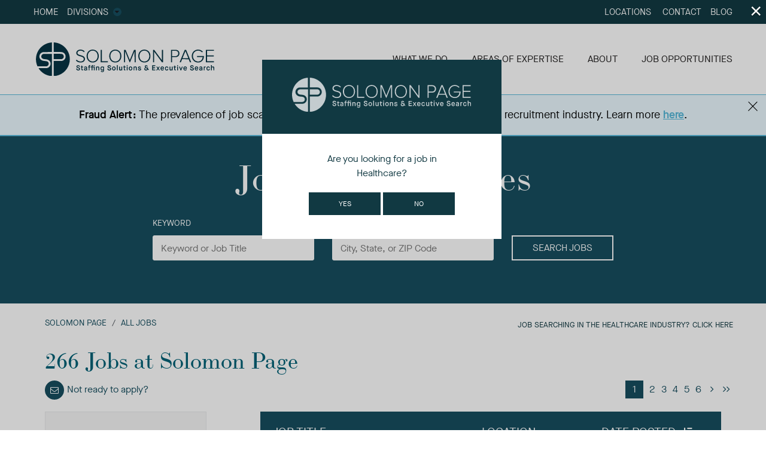

--- FILE ---
content_type: text/html; charset=UTF-8
request_url: https://opportunities.solomonpage.com/humanresources/
body_size: 2156
content:
<!doctype html><html lang="en"><head><script>(function(w,d,s,l,i){w[l]=w[l]||[];w[l].push({'gtm.start':
    new Date().getTime(),event:'gtm.js'});var f=d.getElementsByTagName(s)[0],
    j=d.createElement(s),dl=l!='dataLayer'?'&l='+l:'';j.async=true;j.src=
    'https://www.googletagmanager.com/gtm.js?id='+i+dl;f.parentNode.insertBefore(j,f);
    })(window,document,'script','dataLayer','GTM-WL7Q6Z6');</script><meta charset="utf-8"><title>Solomon Page Careers</title><base href="/"><meta name="google-site-verification" content="4OHtYS_joMVIiTeEbsb9pZUDP0j-fEE39LsPZLycMtQ"/><meta name="viewport" content="width=device-width,initial-scale=1"><meta http-equiv="ScreenOrientation" content="autoRotate:disabled"><link rel="icon" type="image/x-icon" href="favicon.ico"><link rel="stylesheet" type="text/css" href="assets/css/sp_fonts.css"/><link rel="stylesheet" type="text/css" href="assets/css/lity.css"/><script src="assets/js/jquery.js"></script><script src="assets/js/bootstrap.js"></script><script src="assets/js/lity.js"></script><script type="text/javascript">window.hfAccountId = "e8b3941b-ad33-4436-8bf1-d39bc5e27033";
        window.hfDomain = "https://api.herefish.com";
        (function() {
            var hf = document.createElement('script');
            hf.type = 'text/javascript';
            hf.async = true;
            hf.src = window.hfDomain + '/scripts/hf.js';
            var s = document.getElementsByTagName('script')[0];
            s.parentNode.insertBefore(hf, s);
        })();</script><link href="styles.d41d8cd98f00b204e980.bundle.css" rel="stylesheet"/></head><body><noscript><iframe src="https://www.googletagmanager.com/ns.html?id=GTM-WL7Q6Z6" height="0" width="0" style="display:none;visibility:hidden"></iframe></noscript><app-root></app-root><script type="text/javascript" src="inline.6a0372d22e5b5ceff101.bundle.js"></script><script type="text/javascript" src="polyfills.573e308ad1b3d06b22f5.bundle.js"></script><script type="text/javascript" src="vendor.126b44b74d3c02c41ad3.bundle.js"></script><script type="text/javascript" src="main.911b448c2d556b035b97.bundle.js"></script></body></html>

--- FILE ---
content_type: text/css; charset=UTF-8
request_url: https://opportunities.solomonpage.com/assets/css/sp_fonts.css
body_size: 3048
content:
@font-face {
    font-family:'bodoni-urw';
    src:
    url('../fonts/BodoniURW.woff2') format('woff2'),
    url('../fonts/BodoniURW.woff') format('woff'),
    url('../fonts/BodoniURW.otf') format('opentype');
    font-style:normal;
}

@font-face {
    font-family:'ltc-bodoni-175';
    src:
    url('../fonts/LTC-Bodoni-175.woff2') format('woff2'),
    url('../fonts/LTC-Bodoni-175.woff') format('woff'),
    url('../fontsLTC-Bodoni-175.otf') format('opentype');
    font-style:normal;
}

@font-face {
    font-family:'ltc-bodoni-175';
    src:
    url('../fonts/LTC-Bodoni-175-Italic.woff2') format('woff2'),
    url('../fonts/LTC-Bodoni-175-Italic.woff') format('woff'),
    url('../fontsLTC-Bodoni-175-Italic.otf') format('opentype');
    font-style:italic;
}

@font-face {
    font-family:'abril-display';
    src:
    url('../fonts/Abril-Display.woff2') format('woff2'),
    url('../fonts/Abril-Display.woff') format('woff'),
    url('../fonts/Abrl-Display.otf') format('opentype');
    font-style:normal;
    font-weight:400;
}
    
@font-face {
    font-family:'abril-fatface';
    src:
    url('../fonts/Abril-Fatface.woff2') format('woff2'),
    url('../fonts/Abril-Fatface.woff') format('woff'),
    url('../fonts/Abrl-Fatface.otf') format('opentype');
    font-style:normal;
    font-weight:400;
}

@font-face {
    font-family: 'MaisonNeue';
    src:
    url('../fonts/MaisonNeue-Book.woff2') format('woff2'),
    url('../fonts/MaisonNeue-Book.woff') format('woff');
}

@font-face {
    font-family: 'MaisonNeue';
    src:
    url('../fonts/MaisonNeue-Book.woff2') format('woff2'),
    url('../fonts/MaisonNeue-Book.woff') format('woff');
    font-weight: 300;
}

@font-face {
    font-family: 'MaisonNeue';
    src:
    url('../fonts/MaisonNeue-Book.woff2') format('woff2'),
    url('../fonts/MaisonNeue-Book.woff') format('woff');
    font-weight: 400;
}

@font-face {
    font-family: 'MaisonNeue';
    src:
    url('../fonts/MaisonNeue-Light.woff2') format('woff2'),
    url('../fonts/MaisonNeue-Light.woff') format('woff');
    font-weight: 100;
}

@font-face {
    font-family: 'MaisonNeue';
    src:
    url('../fonts/MaisonNeue-Demi.woff2') format('woff2'),
    url('../fonts/MaisonNeue-Demi.woff') format('woff');
    font-weight: 600;
}

@font-face {
    font-family: 'MaisonNeue';
    src:
    url('../fonts/MaisonNeue-Demi.woff2') format('woff2'),
    url('../fonts/MaisonNeue-Demi.woff') format('woff');
    font-weight: 700;
}

@font-face {
    font-family: 'MaisonNeue';
    src:
    url('../fonts/MaisonNeue-Demi.woff2') format('woff2'),
    url('../fonts/MaisonNeue-Demi.woff') format('woff');
    font-weight: bold;
}

@font-face {
    font-family: 'GT Walsheim';
    src:
    url('../fonts/GTWalsheimProLight.otf') format('opentype');
    font-weight: 400;
}

@font-face {
    font-family: 'GT Walsheim';
    src:
    url('../fonts/GTWalsheimProRegular.otf') format('opentype');
    font-weight: 500;
}

.mnl {
    font-weight:100 !important;
}

.mnl p {
    margin-bottom: 12px !important;
}

--- FILE ---
content_type: text/css; charset=UTF-8
request_url: https://opportunities.solomonpage.com/assets/css/job_update.css
body_size: 168859
content:
@charset "UTF-8";
/**
 * Base layout styles
 *
 * All color and typography styles don't have to be accurate, child themes have to redefine them.
 */
/*! normalize.css v3.0.1 | MIT License | git.io/normalize */
/**
 * 1. Set default font family to sans-serif.
 * 2. Prevent iOS text size adjust after orientation change, without disabling
 *    user zoom.
 */
html {
  font-family: sans-serif;
  /* 1 */
  -ms-text-size-adjust: 100%;
  /* 2 */
  -webkit-text-size-adjust: 100%;
  /* 2 */ }

/**
 * Remove default margin.
 */
body {
  margin: 0; }

/* HTML5 display definitions
   ========================================================================== */
/**
 * Correct `block` display not defined for any HTML5 element in IE 8/9.
 * Correct `block` display not defined for `details` or `summary` in IE 10/11 and Firefox.
 * Correct `block` display not defined for `main` in IE 11.
 */
article,
aside,
details,
figcaption,
figure,
footer,
header,
hgroup,
main,
nav,
section,
summary {
  display: block; }

/**
 * 1. Correct `inline-block` display not defined in IE 8/9.
 * 2. Normalize vertical alignment of `progress` in Chrome, Firefox, and Opera.
 */
audio,
canvas,
progress,
video {
  display: inline-block;
  /* 1 */
  vertical-align: baseline;
  /* 2 */ }

/**
 * Prevent modern browsers from displaying `audio` without controls.
 * Remove excess height in iOS 5 devices.
 */
audio:not([controls]) {
  display: none;
  height: 0; }

/**
 * Address `[hidden]` styling not present in IE 8/9/10.
 * Hide the `template` element in IE 8/9/11, Safari, and Firefox < 22.
 */
[hidden],
template {
  display: none; }

/* Links
   ========================================================================== */
/**
 * Remove the gray background color from active links in IE 10.
 */
a {
  background: transparent; }

/**
 * Improve readability when focused and also mouse hovered in all browsers.
 */
a:active,
a:hover {
  outline: 0; }

/* Text-level semantics
   ========================================================================== */
/**
 * Address styling not present in IE 8/9/10/11, Safari, and Chrome.
 */
abbr[title] {
  border-bottom: 1px dotted; }

/**
 * Address style set to `bolder` in Firefox 4+, Safari, and Chrome.
 */
b,
strong {
  font-weight: bold; }

/**
 * Address styling not present in Safari and Chrome.
 */
dfn {
  font-style: italic; }

/**
 * Address variable `h1` font-size and margin within `section` and `article`
 * contexts in Firefox 4+, Safari, and Chrome.
 */
h1 {
  font-size: 2em;
  margin: 0.67em 0; }

/**
 * Address styling not present in IE 8/9.
 */
mark {
  background: #ff0;
  color: #000; }

/**
 * Address inconsistent and variable font size in all browsers.
 */
small {
  font-size: 80%; }

/**
 * Prevent `sub` and `sup` affecting `line-height` in all browsers.
 */
sub,
sup {
  font-size: 75%;
  line-height: 0;
  position: relative;
  vertical-align: baseline; }

sup {
  top: -0.5em; }

sub {
  bottom: -0.25em; }

/* Embedded content
   ========================================================================== */
/**
 * Remove border when inside `a` element in IE 8/9/10.
 */
img {
  border: 0; }

/**
 * Correct overflow not hidden in IE 9/10/11.
 */
svg:not(:root) {
  overflow: hidden; }

/* Grouping content
   ========================================================================== */
/**
 * Address margin not present in IE 8/9 and Safari.
 */
figure {
  margin: 1em 40px; }

/**
 * Address differences between Firefox and other browsers.
 */
hr {
  box-sizing: content-box;
  height: 0; }

/**
 * Contain overflow in all browsers.
 */
pre {
  overflow: auto; }

/**
 * Address odd `em`-unit font size rendering in all browsers.
 */
code,
kbd,
pre,
samp {
  font-family: monospace, monospace;
  font-size: 1em; }

/* Forms
   ========================================================================== */
/**
 * Known limitation: by default, Chrome and Safari on OS X allow very limited
 * styling of `select`, unless a `border` property is set.
 */
/**
 * 1. Correct color not being inherited.
 *    Known issue: affects color of disabled elements.
 * 2. Correct font properties not being inherited.
 * 3. Address margins set differently in Firefox 4+, Safari, and Chrome.
 */
button,
input,
optgroup,
select,
textarea {
  color: inherit;
  /* 1 */
  font: inherit;
  /* 2 */
  margin: 0;
  /* 3 */ }

/**
 * Address `overflow` set to `hidden` in IE 8/9/10/11.
 */
button {
  overflow: visible; }

/**
 * Address inconsistent `text-transform` inheritance for `button` and `select`.
 * All other form control elements do not inherit `text-transform` values.
 * Correct `button` style inheritance in Firefox, IE 8/9/10/11, and Opera.
 * Correct `select` style inheritance in Firefox.
 */
button,
select {
  text-transform: none; }

/**
 * 1. Avoid the WebKit bug in Android 4.0.* where (2) destroys native `audio`
 *    and `video` controls.
 * 2. Correct inability to style clickable `input` types in iOS.
 * 3. Improve usability and consistency of cursor style between image-type
 *    `input` and others.
 */
button,
html input[type="button"],
input[type="reset"],
input[type="submit"] {
  -webkit-appearance: button;
  /* 2 */
  cursor: pointer;
  /* 3 */ }

/**
 * Re-set default cursor for disabled elements.
 */
button[disabled],
html input[disabled] {
  cursor: default; }

/**
 * Remove inner padding and border in Firefox 4+.
 */
button::-moz-focus-inner,
input::-moz-focus-inner {
  border: 0;
  padding: 0; }

/**
 * Address Firefox 4+ setting `line-height` on `input` using `!important` in
 * the UA stylesheet.
 */
input {
  line-height: normal; }

/**
 * It's recommended that you don't attempt to style these elements.
 * Firefox's implementation doesn't respect box-sizing, padding, or width.
 *
 * 1. Address box sizing set to `content-box` in IE 8/9/10.
 * 2. Remove excess padding in IE 8/9/10.
 */
input[type="checkbox"],
input[type="radio"] {
  box-sizing: border-box;
  /* 1 */
  padding: 0;
  /* 2 */ }

/**
 * Fix the cursor style for Chrome's increment/decrement buttons. For certain
 * `font-size` values of the `input`, it causes the cursor style of the
 * decrement button to change from `default` to `text`.
 */
input[type="number"]::-webkit-inner-spin-button,
input[type="number"]::-webkit-outer-spin-button {
  height: auto; }

/**
 * 1. Address `appearance` set to `searchfield` in Safari and Chrome.
 * 2. Address `box-sizing` set to `border-box` in Safari and Chrome
 *    (include `-moz` to future-proof).
 */
input[type="search"] {
  -webkit-appearance: textfield;
  /* 1 */
  /* 2 */
  box-sizing: content-box; }

/**
 * Remove inner padding and search cancel button in Safari and Chrome on OS X.
 * Safari (but not Chrome) clips the cancel button when the search input has
 * padding (and `textfield` appearance).
 */
input[type="search"]::-webkit-search-cancel-button,
input[type="search"]::-webkit-search-decoration {
  -webkit-appearance: none; }

/**
 * Define consistent border, margin, and padding.
 */
fieldset {
  border: 1px solid #c0c0c0;
  margin: 0 2px;
  padding: 0.35em 0.625em 0.75em; }

/**
 * 1. Correct `color` not being inherited in IE 8/9/10/11.
 * 2. Remove padding so people aren't caught out if they zero out fieldsets.
 */
legend {
  border: 0;
  /* 1 */
  padding: 0;
  /* 2 */ }

/**
 * Remove default vertical scrollbar in IE 8/9/10/11.
 */
textarea {
  overflow: auto; }

/**
 * Don't inherit the `font-weight` (applied by a rule above).
 * NOTE: the default cannot safely be changed in Chrome and Safari on OS X.
 */
optgroup {
  font-weight: bold; }

/* Tables
   ========================================================================== */
/**
 * Remove most spacing between table cells.
 */
table {
  border-collapse: collapse;
  border-spacing: 0; }

td,
th {
  padding: 0; }

/* FONT PATH
 * -------------------------- */
@font-face {
  font-family: 'FontAwesome';
  src: url("../fa/fonts/fontawesome-webfont.eot?v=4.4.0");
  src: url("../fa/fonts/fontawesome-webfont.eot?#iefix&v=4.4.0") format("embedded-opentype"), url("../fa/fonts/fontawesome-webfont.woff2?v=4.4.0") format("woff2"), url("../fa/fonts/fontawesome-webfont.woff?v=4.4.0") format("woff"), url("../fa/fonts/fontawesome-webfont.ttf?v=4.4.0") format("truetype"), url("../fa/fonts/fontawesome-webfont.svg?v=4.4.0#fontawesomeregular") format("svg");
  font-weight: normal;
  font-style: normal; }
.fa {
  display: inline-block;
  font: normal normal normal 14px/1 FontAwesome;
  font-size: inherit;
  text-rendering: auto;
  -webkit-font-smoothing: antialiased;
  -moz-osx-font-smoothing: grayscale; }

.fa-spin {
  -webkit-animation: fa-spin 2s infinite linear;
  animation: fa-spin 2s infinite linear; }

.fa-pulse {
  -webkit-animation: fa-spin 1s infinite steps(8);
  animation: fa-spin 1s infinite steps(8); }

@-webkit-keyframes fa-spin {
  0% {
    -webkit-transform: rotate(0deg);
    transform: rotate(0deg); }
  100% {
    -webkit-transform: rotate(359deg);
    transform: rotate(359deg); } }
@keyframes fa-spin {
  0% {
    -webkit-transform: rotate(0deg);
    transform: rotate(0deg); }
  100% {
    -webkit-transform: rotate(359deg);
    transform: rotate(359deg); } }
/* Font Awesome uses the Unicode Private Use Area (PUA) to ensure screen
   readers do not read off random characters that represent icons */
.fa-glass:before {
  content: ""; }

.fa-music:before {
  content: ""; }

.fa-search:before {
  content: ""; }

.fa-envelope-o:before {
  content: ""; }

.fa-heart:before {
  content: ""; }

.fa-star:before {
  content: ""; }

.fa-star-o:before {
  content: ""; }

.fa-user:before {
  content: ""; }

.fa-film:before {
  content: ""; }

.fa-th-large:before {
  content: ""; }

.fa-th:before {
  content: ""; }

.fa-th-list:before {
  content: ""; }

.fa-check:before {
  content: ""; }

.fa-remove:before,
.fa-close:before,
.fa-times:before {
  content: ""; }

.fa-search-plus:before {
  content: ""; }

.fa-search-minus:before {
  content: ""; }

.fa-power-off:before {
  content: ""; }

.fa-signal:before {
  content: ""; }

.fa-gear:before,
.fa-cog:before {
  content: ""; }

.fa-trash-o:before {
  content: ""; }

.fa-home:before {
  content: ""; }

.fa-file-o:before {
  content: ""; }

.fa-clock-o:before {
  content: ""; }

.fa-road:before {
  content: ""; }

.fa-download:before {
  content: ""; }

.fa-arrow-circle-o-down:before {
  content: ""; }

.fa-arrow-circle-o-up:before {
  content: ""; }

.fa-inbox:before {
  content: ""; }

.fa-play-circle-o:before {
  content: ""; }

.fa-rotate-right:before,
.fa-repeat:before {
  content: ""; }

.fa-refresh:before {
  content: ""; }

.fa-list-alt:before {
  content: ""; }

.fa-lock:before {
  content: ""; }

.fa-flag:before {
  content: ""; }

.fa-headphones:before {
  content: ""; }

.fa-volume-off:before {
  content: ""; }

.fa-volume-down:before {
  content: ""; }

.fa-volume-up:before {
  content: ""; }

.fa-qrcode:before {
  content: ""; }

.fa-barcode:before {
  content: ""; }

.fa-tag:before {
  content: ""; }

.fa-tags:before {
  content: ""; }

.fa-book:before {
  content: ""; }

.fa-bookmark:before {
  content: ""; }

.fa-print:before {
  content: ""; }

.fa-camera:before {
  content: ""; }

.fa-font:before {
  content: ""; }

.fa-bold:before {
  content: ""; }

.fa-italic:before {
  content: ""; }

.fa-text-height:before {
  content: ""; }

.fa-text-width:before {
  content: ""; }

.fa-align-left:before {
  content: ""; }

.fa-align-center:before {
  content: ""; }

.fa-align-right:before {
  content: ""; }

.fa-align-justify:before {
  content: ""; }

.fa-list:before {
  content: ""; }

.fa-dedent:before,
.fa-outdent:before {
  content: ""; }

.fa-indent:before {
  content: ""; }

.fa-video-camera:before {
  content: ""; }

.fa-photo:before,
.fa-image:before,
.fa-picture-o:before {
  content: ""; }

.fa-pencil:before {
  content: ""; }

.fa-map-marker:before {
  content: ""; }

.fa-adjust:before {
  content: ""; }

.fa-tint:before {
  content: ""; }

.fa-edit:before,
.fa-pencil-square-o:before {
  content: ""; }

.fa-share-square-o:before {
  content: ""; }

.fa-check-square-o:before {
  content: ""; }

.fa-arrows:before {
  content: ""; }

.fa-step-backward:before {
  content: ""; }

.fa-fast-backward:before {
  content: ""; }

.fa-backward:before {
  content: ""; }

.fa-play:before {
  content: ""; }

.fa-pause:before {
  content: ""; }

.fa-stop:before {
  content: ""; }

.fa-forward:before {
  content: ""; }

.fa-fast-forward:before {
  content: ""; }

.fa-step-forward:before {
  content: ""; }

.fa-eject:before {
  content: ""; }

.fa-chevron-left:before {
  content: ""; }

.fa-chevron-right:before {
  content: ""; }

.fa-plus-circle:before {
  content: ""; }

.fa-minus-circle:before {
  content: ""; }

.fa-times-circle:before {
  content: ""; }

.fa-check-circle:before {
  content: ""; }

.fa-question-circle:before {
  content: ""; }

.fa-info-circle:before {
  content: ""; }

.fa-crosshairs:before {
  content: ""; }

.fa-times-circle-o:before {
  content: ""; }

.fa-check-circle-o:before {
  content: ""; }

.fa-ban:before {
  content: ""; }

.fa-arrow-left:before {
  content: ""; }

.fa-arrow-right:before {
  content: ""; }

.fa-arrow-up:before {
  content: ""; }

.fa-arrow-down:before {
  content: ""; }

.fa-mail-forward:before,
.fa-share:before {
  content: ""; }

.fa-expand:before {
  content: ""; }

.fa-compress:before {
  content: ""; }

.fa-plus:before {
  content: ""; }

.fa-minus:before {
  content: ""; }

.fa-asterisk:before {
  content: ""; }

.fa-exclamation-circle:before {
  content: ""; }

.fa-gift:before {
  content: ""; }

.fa-leaf:before {
  content: ""; }

.fa-fire:before {
  content: ""; }

.fa-eye:before {
  content: ""; }

.fa-eye-slash:before {
  content: ""; }

.fa-warning:before,
.fa-exclamation-triangle:before {
  content: ""; }

.fa-plane:before {
  content: ""; }

.fa-calendar:before {
  content: ""; }

.fa-random:before {
  content: ""; }

.fa-comment:before {
  content: ""; }

.fa-magnet:before {
  content: ""; }

.fa-chevron-up:before {
  content: ""; }

.fa-chevron-down:before {
  content: ""; }

.fa-retweet:before {
  content: ""; }

.fa-shopping-cart:before {
  content: ""; }

.fa-folder:before {
  content: ""; }

.fa-folder-open:before {
  content: ""; }

.fa-arrows-v:before {
  content: ""; }

.fa-arrows-h:before {
  content: ""; }

.fa-bar-chart-o:before,
.fa-bar-chart:before {
  content: ""; }

.fa-twitter-square:before {
  content: ""; }

.fa-facebook-square:before {
  content: ""; }

.fa-camera-retro:before {
  content: ""; }

.fa-key:before {
  content: ""; }

.fa-gears:before,
.fa-cogs:before {
  content: ""; }

.fa-comments:before {
  content: ""; }

.fa-thumbs-o-up:before {
  content: ""; }

.fa-thumbs-o-down:before {
  content: ""; }

.fa-star-half:before {
  content: ""; }

.fa-heart-o:before {
  content: ""; }

.fa-sign-out:before {
  content: ""; }

.fa-linkedin-square:before {
  content: ""; }

.fa-thumb-tack:before {
  content: ""; }

.fa-external-link:before {
  content: ""; }

.fa-sign-in:before {
  content: ""; }

.fa-trophy:before {
  content: ""; }

.fa-github-square:before {
  content: ""; }

.fa-upload:before {
  content: ""; }

.fa-lemon-o:before {
  content: ""; }

.fa-phone:before {
  content: ""; }

.fa-square-o:before {
  content: ""; }

.fa-bookmark-o:before {
  content: ""; }

.fa-phone-square:before {
  content: ""; }

.fa-twitter:before {
  content: ""; }

.fa-facebook-f:before,
.fa-facebook:before {
  content: ""; }

.fa-github:before {
  content: ""; }

.fa-unlock:before {
  content: ""; }

.fa-credit-card:before {
  content: ""; }

.fa-feed:before,
.fa-rss:before {
  content: ""; }

.fa-hdd-o:before {
  content: ""; }

.fa-bullhorn:before {
  content: ""; }

.fa-bell:before {
  content: ""; }

.fa-certificate:before {
  content: ""; }

.fa-hand-o-right:before {
  content: ""; }

.fa-hand-o-left:before {
  content: ""; }

.fa-hand-o-up:before {
  content: ""; }

.fa-hand-o-down:before {
  content: ""; }

.fa-arrow-circle-left:before {
  content: ""; }

.fa-arrow-circle-right:before {
  content: ""; }

.fa-arrow-circle-up:before {
  content: ""; }

.fa-arrow-circle-down:before {
  content: ""; }

.fa-globe:before {
  content: ""; }

.fa-wrench:before {
  content: ""; }

.fa-tasks:before {
  content: ""; }

.fa-filter:before {
  content: ""; }

.fa-briefcase:before {
  content: ""; }

.fa-arrows-alt:before {
  content: ""; }

.fa-group:before,
.fa-users:before {
  content: ""; }

.fa-chain:before,
.fa-link:before {
  content: ""; }

.fa-cloud:before {
  content: ""; }

.fa-flask:before {
  content: ""; }

.fa-cut:before,
.fa-scissors:before {
  content: ""; }

.fa-copy:before,
.fa-files-o:before {
  content: ""; }

.fa-paperclip:before {
  content: ""; }

.fa-save:before,
.fa-floppy-o:before {
  content: ""; }

.fa-square:before {
  content: ""; }

.fa-navicon:before,
.fa-reorder:before,
.fa-bars:before {
  content: ""; }

.fa-list-ul:before {
  content: ""; }

.fa-list-ol:before {
  content: ""; }

.fa-strikethrough:before {
  content: ""; }

.fa-underline:before {
  content: ""; }

.fa-table:before {
  content: ""; }

.fa-magic:before {
  content: ""; }

.fa-truck:before {
  content: ""; }

.fa-pinterest:before {
  content: ""; }

.fa-pinterest-square:before {
  content: ""; }

.fa-google-plus-square:before {
  content: ""; }

.fa-google-plus:before {
  content: ""; }

.fa-money:before {
  content: ""; }

.fa-caret-down:before {
  content: ""; }

.fa-caret-up:before {
  content: ""; }

.fa-caret-left:before {
  content: ""; }

.fa-caret-right:before {
  content: ""; }

.fa-columns:before {
  content: ""; }

.fa-unsorted:before,
.fa-sort:before {
  content: ""; }

.fa-sort-down:before,
.fa-sort-desc:before {
  content: ""; }

.fa-sort-up:before,
.fa-sort-asc:before {
  content: ""; }

.fa-envelope:before {
  content: ""; }

.fa-linkedin:before {
  content: ""; }

.fa-rotate-left:before,
.fa-undo:before {
  content: ""; }

.fa-legal:before,
.fa-gavel:before {
  content: ""; }

.fa-dashboard:before,
.fa-tachometer:before {
  content: ""; }

.fa-comment-o:before {
  content: ""; }

.fa-comments-o:before {
  content: ""; }

.fa-flash:before,
.fa-bolt:before {
  content: ""; }

.fa-sitemap:before {
  content: ""; }

.fa-umbrella:before {
  content: ""; }

.fa-paste:before,
.fa-clipboard:before {
  content: ""; }

.fa-lightbulb-o:before {
  content: ""; }

.fa-exchange:before {
  content: ""; }

.fa-cloud-download:before {
  content: ""; }

.fa-cloud-upload:before {
  content: ""; }

.fa-user-md:before {
  content: ""; }

.fa-stethoscope:before {
  content: ""; }

.fa-suitcase:before {
  content: ""; }

.fa-bell-o:before {
  content: ""; }

.fa-coffee:before {
  content: ""; }

.fa-cutlery:before {
  content: ""; }

.fa-file-text-o:before {
  content: ""; }

.fa-building-o:before {
  content: ""; }

.fa-hospital-o:before {
  content: ""; }

.fa-ambulance:before {
  content: ""; }

.fa-medkit:before {
  content: ""; }

.fa-fighter-jet:before {
  content: ""; }

.fa-beer:before {
  content: ""; }

.fa-h-square:before {
  content: ""; }

.fa-plus-square:before {
  content: ""; }

.fa-angle-double-left:before {
  content: ""; }

.fa-angle-double-right:before {
  content: ""; }

.fa-angle-double-up:before {
  content: ""; }

.fa-angle-double-down:before {
  content: ""; }

.fa-angle-left:before {
  content: ""; }

.fa-angle-right:before {
  content: ""; }

.fa-angle-up:before {
  content: ""; }

.fa-angle-down:before {
  content: ""; }

.fa-desktop:before {
  content: ""; }

.fa-laptop:before {
  content: ""; }

.fa-tablet:before {
  content: ""; }

.fa-mobile-phone:before,
.fa-mobile:before {
  content: ""; }

.fa-circle-o:before {
  content: ""; }

.fa-quote-left:before {
  content: ""; }

.fa-quote-right:before {
  content: ""; }

.fa-spinner:before {
  content: ""; }

.fa-circle:before {
  content: ""; }

.fa-mail-reply:before,
.fa-reply:before {
  content: ""; }

.fa-github-alt:before {
  content: ""; }

.fa-folder-o:before {
  content: ""; }

.fa-folder-open-o:before {
  content: ""; }

.fa-smile-o:before {
  content: ""; }

.fa-frown-o:before {
  content: ""; }

.fa-meh-o:before {
  content: ""; }

.fa-gamepad:before {
  content: ""; }

.fa-keyboard-o:before {
  content: ""; }

.fa-flag-o:before {
  content: ""; }

.fa-flag-checkered:before {
  content: ""; }

.fa-terminal:before {
  content: ""; }

.fa-code:before {
  content: ""; }

.fa-mail-reply-all:before,
.fa-reply-all:before {
  content: ""; }

.fa-star-half-empty:before,
.fa-star-half-full:before,
.fa-star-half-o:before {
  content: ""; }

.fa-location-arrow:before {
  content: ""; }

.fa-crop:before {
  content: ""; }

.fa-code-fork:before {
  content: ""; }

.fa-unlink:before,
.fa-chain-broken:before {
  content: ""; }

.fa-question:before {
  content: ""; }

.fa-info:before {
  content: ""; }

.fa-exclamation:before {
  content: ""; }

.fa-superscript:before {
  content: ""; }

.fa-subscript:before {
  content: ""; }

.fa-eraser:before {
  content: ""; }

.fa-puzzle-piece:before {
  content: ""; }

.fa-microphone:before {
  content: ""; }

.fa-microphone-slash:before {
  content: ""; }

.fa-shield:before {
  content: ""; }

.fa-calendar-o:before {
  content: ""; }

.fa-fire-extinguisher:before {
  content: ""; }

.fa-rocket:before {
  content: ""; }

.fa-maxcdn:before {
  content: ""; }

.fa-chevron-circle-left:before {
  content: ""; }

.fa-chevron-circle-right:before {
  content: ""; }

.fa-chevron-circle-up:before {
  content: ""; }

.fa-chevron-circle-down:before {
  content: ""; }

.fa-html5:before {
  content: ""; }

.fa-css3:before {
  content: ""; }

.fa-anchor:before {
  content: ""; }

.fa-unlock-alt:before {
  content: ""; }

.fa-bullseye:before {
  content: ""; }

.fa-ellipsis-h:before {
  content: ""; }

.fa-ellipsis-v:before {
  content: ""; }

.fa-rss-square:before {
  content: ""; }

.fa-play-circle:before {
  content: ""; }

.fa-ticket:before {
  content: ""; }

.fa-minus-square:before {
  content: ""; }

.fa-minus-square-o:before {
  content: ""; }

.fa-level-up:before {
  content: ""; }

.fa-level-down:before {
  content: ""; }

.fa-check-square:before {
  content: ""; }

.fa-pencil-square:before {
  content: ""; }

.fa-external-link-square:before {
  content: ""; }

.fa-share-square:before {
  content: ""; }

.fa-compass:before {
  content: ""; }

.fa-toggle-down:before,
.fa-caret-square-o-down:before {
  content: ""; }

.fa-toggle-up:before,
.fa-caret-square-o-up:before {
  content: ""; }

.fa-toggle-right:before,
.fa-caret-square-o-right:before {
  content: ""; }

.fa-euro:before,
.fa-eur:before {
  content: ""; }

.fa-gbp:before {
  content: ""; }

.fa-dollar:before,
.fa-usd:before {
  content: ""; }

.fa-rupee:before,
.fa-inr:before {
  content: ""; }

.fa-cny:before,
.fa-rmb:before,
.fa-yen:before,
.fa-jpy:before {
  content: ""; }

.fa-ruble:before,
.fa-rouble:before,
.fa-rub:before {
  content: ""; }

.fa-won:before,
.fa-krw:before {
  content: ""; }

.fa-bitcoin:before,
.fa-btc:before {
  content: ""; }

.fa-file:before {
  content: ""; }

.fa-file-text:before {
  content: ""; }

.fa-sort-alpha-asc:before {
  content: ""; }

.fa-sort-alpha-desc:before {
  content: ""; }

.fa-sort-amount-asc:before {
  content: ""; }

.fa-sort-amount-desc:before {
  content: ""; }

.fa-sort-numeric-asc:before {
  content: ""; }

.fa-sort-numeric-desc:before {
  content: ""; }

.fa-thumbs-up:before {
  content: ""; }

.fa-thumbs-down:before {
  content: ""; }

.fa-youtube-square:before {
  content: ""; }

.fa-youtube:before {
  content: ""; }

.fa-xing:before {
  content: ""; }

.fa-xing-square:before {
  content: ""; }

.fa-youtube-play:before {
  content: ""; }

.fa-dropbox:before {
  content: ""; }

.fa-stack-overflow:before {
  content: ""; }

.fa-instagram:before {
  content: ""; }

.fa-flickr:before {
  content: ""; }

.fa-adn:before {
  content: ""; }

.fa-bitbucket:before {
  content: ""; }

.fa-bitbucket-square:before {
  content: ""; }

.fa-tumblr:before {
  content: ""; }

.fa-tumblr-square:before {
  content: ""; }

.fa-long-arrow-down:before {
  content: ""; }

.fa-long-arrow-up:before {
  content: ""; }

.fa-long-arrow-left:before {
  content: ""; }

.fa-long-arrow-right:before {
  content: ""; }

.fa-apple:before {
  content: ""; }

.fa-windows:before {
  content: ""; }

.fa-android:before {
  content: ""; }

.fa-linux:before {
  content: ""; }

.fa-dribbble:before {
  content: ""; }

.fa-skype:before {
  content: ""; }

.fa-foursquare:before {
  content: ""; }

.fa-trello:before {
  content: ""; }

.fa-female:before {
  content: ""; }

.fa-male:before {
  content: ""; }

.fa-gittip:before,
.fa-gratipay:before {
  content: ""; }

.fa-sun-o:before {
  content: ""; }

.fa-moon-o:before {
  content: ""; }

.fa-archive:before {
  content: ""; }

.fa-bug:before {
  content: ""; }

.fa-vk:before {
  content: ""; }

.fa-weibo:before {
  content: ""; }

.fa-renren:before {
  content: ""; }

.fa-pagelines:before {
  content: ""; }

.fa-stack-exchange:before {
  content: ""; }

.fa-arrow-circle-o-right:before {
  content: ""; }

.fa-arrow-circle-o-left:before {
  content: ""; }

.fa-toggle-left:before,
.fa-caret-square-o-left:before {
  content: ""; }

.fa-dot-circle-o:before {
  content: ""; }

.fa-wheelchair:before {
  content: ""; }

.fa-vimeo-square:before {
  content: ""; }

.fa-turkish-lira:before,
.fa-try:before {
  content: ""; }

.fa-plus-square-o:before {
  content: ""; }

.fa-space-shuttle:before {
  content: ""; }

.fa-slack:before {
  content: ""; }

.fa-envelope-square:before {
  content: ""; }

.fa-wordpress:before {
  content: ""; }

.fa-openid:before {
  content: ""; }

.fa-institution:before,
.fa-bank:before,
.fa-university:before {
  content: ""; }

.fa-mortar-board:before,
.fa-graduation-cap:before {
  content: ""; }

.fa-yahoo:before {
  content: ""; }

.fa-google:before {
  content: ""; }

.fa-reddit:before {
  content: ""; }

.fa-reddit-square:before {
  content: ""; }

.fa-stumbleupon-circle:before {
  content: ""; }

.fa-stumbleupon:before {
  content: ""; }

.fa-delicious:before {
  content: ""; }

.fa-digg:before {
  content: ""; }

.fa-pied-piper:before {
  content: ""; }

.fa-pied-piper-alt:before {
  content: ""; }

.fa-drupal:before {
  content: ""; }

.fa-joomla:before {
  content: ""; }

.fa-language:before {
  content: ""; }

.fa-fax:before {
  content: ""; }

.fa-building:before {
  content: ""; }

.fa-child:before {
  content: ""; }

.fa-paw:before {
  content: ""; }

.fa-spoon:before {
  content: ""; }

.fa-cube:before {
  content: ""; }

.fa-cubes:before {
  content: ""; }

.fa-behance:before {
  content: ""; }

.fa-behance-square:before {
  content: ""; }

.fa-steam:before {
  content: ""; }

.fa-steam-square:before {
  content: ""; }

.fa-recycle:before {
  content: ""; }

.fa-automobile:before,
.fa-car:before {
  content: ""; }

.fa-cab:before,
.fa-taxi:before {
  content: ""; }

.fa-tree:before {
  content: ""; }

.fa-spotify:before {
  content: ""; }

.fa-deviantart:before {
  content: ""; }

.fa-soundcloud:before {
  content: ""; }

.fa-database:before {
  content: ""; }

.fa-file-pdf-o:before {
  content: ""; }

.fa-file-word-o:before {
  content: ""; }

.fa-file-excel-o:before {
  content: ""; }

.fa-file-powerpoint-o:before {
  content: ""; }

.fa-file-photo-o:before,
.fa-file-picture-o:before,
.fa-file-image-o:before {
  content: ""; }

.fa-file-zip-o:before,
.fa-file-archive-o:before {
  content: ""; }

.fa-file-sound-o:before,
.fa-file-audio-o:before {
  content: ""; }

.fa-file-movie-o:before,
.fa-file-video-o:before {
  content: ""; }

.fa-file-code-o:before {
  content: ""; }

.fa-vine:before {
  content: ""; }

.fa-codepen:before {
  content: ""; }

.fa-jsfiddle:before {
  content: ""; }

.fa-life-bouy:before,
.fa-life-buoy:before,
.fa-life-saver:before,
.fa-support:before,
.fa-life-ring:before {
  content: ""; }

.fa-circle-o-notch:before {
  content: ""; }

.fa-ra:before,
.fa-rebel:before {
  content: ""; }

.fa-ge:before,
.fa-empire:before {
  content: ""; }

.fa-git-square:before {
  content: ""; }

.fa-git:before {
  content: ""; }

.fa-y-combinator-square:before,
.fa-yc-square:before,
.fa-hacker-news:before {
  content: ""; }

.fa-tencent-weibo:before {
  content: ""; }

.fa-qq:before {
  content: ""; }

.fa-wechat:before,
.fa-weixin:before {
  content: ""; }

.fa-send:before,
.fa-paper-plane:before {
  content: ""; }

.fa-send-o:before,
.fa-paper-plane-o:before {
  content: ""; }

.fa-history:before {
  content: ""; }

.fa-circle-thin:before {
  content: ""; }

.fa-header:before {
  content: ""; }

.fa-paragraph:before {
  content: ""; }

.fa-sliders:before {
  content: ""; }

.fa-share-alt:before {
  content: ""; }

.fa-share-alt-square:before {
  content: ""; }

.fa-bomb:before {
  content: ""; }

.fa-soccer-ball-o:before,
.fa-futbol-o:before {
  content: ""; }

.fa-tty:before {
  content: ""; }

.fa-binoculars:before {
  content: ""; }

.fa-plug:before {
  content: ""; }

.fa-slideshare:before {
  content: ""; }

.fa-twitch:before {
  content: ""; }

.fa-yelp:before {
  content: ""; }

.fa-newspaper-o:before {
  content: ""; }

.fa-wifi:before {
  content: ""; }

.fa-calculator:before {
  content: ""; }

.fa-paypal:before {
  content: ""; }

.fa-google-wallet:before {
  content: ""; }

.fa-cc-visa:before {
  content: ""; }

.fa-cc-mastercard:before {
  content: ""; }

.fa-cc-discover:before {
  content: ""; }

.fa-cc-amex:before {
  content: ""; }

.fa-cc-paypal:before {
  content: ""; }

.fa-cc-stripe:before {
  content: ""; }

.fa-bell-slash:before {
  content: ""; }

.fa-bell-slash-o:before {
  content: ""; }

.fa-trash:before {
  content: ""; }

.fa-copyright:before {
  content: ""; }

.fa-at:before {
  content: ""; }

.fa-eyedropper:before {
  content: ""; }

.fa-paint-brush:before {
  content: ""; }

.fa-birthday-cake:before {
  content: ""; }

.fa-area-chart:before {
  content: ""; }

.fa-pie-chart:before {
  content: ""; }

.fa-line-chart:before {
  content: ""; }

.fa-lastfm:before {
  content: ""; }

.fa-lastfm-square:before {
  content: ""; }

.fa-toggle-off:before {
  content: ""; }

.fa-toggle-on:before {
  content: ""; }

.fa-bicycle:before {
  content: ""; }

.fa-bus:before {
  content: ""; }

.fa-ioxhost:before {
  content: ""; }

.fa-angellist:before {
  content: ""; }

.fa-cc:before {
  content: ""; }

.fa-shekel:before,
.fa-sheqel:before,
.fa-ils:before {
  content: ""; }

.fa-meanpath:before {
  content: ""; }

.fa-buysellads:before {
  content: ""; }

.fa-connectdevelop:before {
  content: ""; }

.fa-dashcube:before {
  content: ""; }

.fa-forumbee:before {
  content: ""; }

.fa-leanpub:before {
  content: ""; }

.fa-sellsy:before {
  content: ""; }

.fa-shirtsinbulk:before {
  content: ""; }

.fa-simplybuilt:before {
  content: ""; }

.fa-skyatlas:before {
  content: ""; }

.fa-cart-plus:before {
  content: ""; }

.fa-cart-arrow-down:before {
  content: ""; }

.fa-diamond:before {
  content: ""; }

.fa-ship:before {
  content: ""; }

.fa-user-secret:before {
  content: ""; }

.fa-motorcycle:before {
  content: ""; }

.fa-street-view:before {
  content: ""; }

.fa-heartbeat:before {
  content: ""; }

.fa-venus:before {
  content: ""; }

.fa-mars:before {
  content: ""; }

.fa-mercury:before {
  content: ""; }

.fa-intersex:before,
.fa-transgender:before {
  content: ""; }

.fa-transgender-alt:before {
  content: ""; }

.fa-venus-double:before {
  content: ""; }

.fa-mars-double:before {
  content: ""; }

.fa-venus-mars:before {
  content: ""; }

.fa-mars-stroke:before {
  content: ""; }

.fa-mars-stroke-v:before {
  content: ""; }

.fa-mars-stroke-h:before {
  content: ""; }

.fa-neuter:before {
  content: ""; }

.fa-genderless:before {
  content: ""; }

.fa-facebook-official:before {
  content: ""; }

.fa-pinterest-p:before {
  content: ""; }

.fa-whatsapp:before {
  content: ""; }

.fa-server:before {
  content: ""; }

.fa-user-plus:before {
  content: ""; }

.fa-user-times:before {
  content: ""; }

.fa-hotel:before,
.fa-bed:before {
  content: ""; }

.fa-viacoin:before {
  content: ""; }

.fa-train:before {
  content: ""; }

.fa-subway:before {
  content: ""; }

.fa-medium:before {
  content: ""; }

.fa-yc:before,
.fa-y-combinator:before {
  content: ""; }

.fa-optin-monster:before {
  content: ""; }

.fa-opencart:before {
  content: ""; }

.fa-expeditedssl:before {
  content: ""; }

.fa-battery-4:before,
.fa-battery-full:before {
  content: ""; }

.fa-battery-3:before,
.fa-battery-three-quarters:before {
  content: ""; }

.fa-battery-2:before,
.fa-battery-half:before {
  content: ""; }

.fa-battery-1:before,
.fa-battery-quarter:before {
  content: ""; }

.fa-battery-0:before,
.fa-battery-empty:before {
  content: ""; }

.fa-mouse-pointer:before {
  content: ""; }

.fa-i-cursor:before {
  content: ""; }

.fa-object-group:before {
  content: ""; }

.fa-object-ungroup:before {
  content: ""; }

.fa-sticky-note:before {
  content: ""; }

.fa-sticky-note-o:before {
  content: ""; }

.fa-cc-jcb:before {
  content: ""; }

.fa-cc-diners-club:before {
  content: ""; }

.fa-clone:before {
  content: ""; }

.fa-balance-scale:before {
  content: ""; }

.fa-hourglass-o:before {
  content: ""; }

.fa-hourglass-1:before,
.fa-hourglass-start:before {
  content: ""; }

.fa-hourglass-2:before,
.fa-hourglass-half:before {
  content: ""; }

.fa-hourglass-3:before,
.fa-hourglass-end:before {
  content: ""; }

.fa-hourglass:before {
  content: ""; }

.fa-hand-grab-o:before,
.fa-hand-rock-o:before {
  content: ""; }

.fa-hand-stop-o:before,
.fa-hand-paper-o:before {
  content: ""; }

.fa-hand-scissors-o:before {
  content: ""; }

.fa-hand-lizard-o:before {
  content: ""; }

.fa-hand-spock-o:before {
  content: ""; }

.fa-hand-pointer-o:before {
  content: ""; }

.fa-hand-peace-o:before {
  content: ""; }

.fa-trademark:before {
  content: ""; }

.fa-registered:before {
  content: ""; }

.fa-creative-commons:before {
  content: ""; }

.fa-gg:before {
  content: ""; }

.fa-gg-circle:before {
  content: ""; }

.fa-tripadvisor:before {
  content: ""; }

.fa-odnoklassniki:before {
  content: ""; }

.fa-odnoklassniki-square:before {
  content: ""; }

.fa-get-pocket:before {
  content: ""; }

.fa-wikipedia-w:before {
  content: ""; }

.fa-safari:before {
  content: ""; }

.fa-chrome:before {
  content: ""; }

.fa-firefox:before {
  content: ""; }

.fa-opera:before {
  content: ""; }

.fa-internet-explorer:before {
  content: ""; }

.fa-tv:before,
.fa-television:before {
  content: ""; }

.fa-contao:before {
  content: ""; }

.fa-500px:before {
  content: ""; }

.fa-amazon:before {
  content: ""; }

.fa-calendar-plus-o:before {
  content: ""; }

.fa-calendar-minus-o:before {
  content: ""; }

.fa-calendar-times-o:before {
  content: ""; }

.fa-calendar-check-o:before {
  content: ""; }

.fa-industry:before {
  content: ""; }

.fa-map-pin:before {
  content: ""; }

.fa-map-signs:before {
  content: ""; }

.fa-map-o:before {
  content: ""; }

.fa-map:before {
  content: ""; }

.fa-commenting:before {
  content: ""; }

.fa-commenting-o:before {
  content: ""; }

.fa-houzz:before {
  content: ""; }

.fa-vimeo:before {
  content: ""; }

.fa-black-tie:before {
  content: ""; }

.fa-fonticons:before {
  content: ""; }

/**
 * Set the maximum width to the site's maximum width.
 */
/**
 * Undo the changes by site-width.
 */
/**
 * Force a given aspect ratio, as defined by the provided width and height. Since this mixin
 * uses the vertical padding trick, you're also able to specify the expected width of the element.
 * In most examples, the element will be full width, so the default 100% will suffice. However, if you're
 * forcing an aspect ratio for an element that's, let's say, half width, pass in 50% for $p.
 * @param  {mixed} $w  Aspect ratio numerator (usually width, i.e. the 4 of 4:3)
 * @param  {mixed} $h  Aspect ratio denominator (usually height, i.e. the 3 of 4:3)
 * @param  {mixed} $p: 100%          Expected element size
 * @return {null}     
 */
/**
 * Resets any aspect ratio imposed by aspect-ratio()
 */
/**
 * Micro clearfix
 */
/**
 * Disables page scrolling. Must be applied to the html element.
 */
/**
 * Transition shortcut which utilizes default duration and easing.
 */
/**
 * Setup style for fluid columns layout.
 * Create fluid equal N-columns layout for a specific element (parent).
 */
/*
@mixin textbox-styles {
	input[type="text"],
	input[type="password"],
	input[type="datetime"],
	input[type="datetime-local"],
	input[type="number"],
	input[type="email"],
	input[type="url"],
	input[type="search"],
	input[type="tel"] {
		@content;
	}
}
*/
/**
 * Pop effect
 */
@-webkit-keyframes keyframe-effect-pop {
  50% {
    -webkit-transform: scale(1.3);
            transform: scale(1.3); } }
@keyframes keyframe-effect-pop {
  50% {
    -webkit-transform: scale(1.3);
            transform: scale(1.3); } }
/**
 * Hanging effect
 */
@-webkit-keyframes keyframe-hang {
  0% {
    -webkit-transform: translateY(6px);
            transform: translateY(6px); }
  50% {
    -webkit-transform: translateY(2px);
            transform: translateY(2px); }
  100% {
    -webkit-transform: translateY(6px);
            transform: translateY(6px); } }
@keyframes keyframe-hang {
  0% {
    -webkit-transform: translateY(6px);
            transform: translateY(6px); }
  50% {
    -webkit-transform: translateY(2px);
            transform: translateY(2px); }
  100% {
    -webkit-transform: translateY(6px);
            transform: translateY(6px); } }
.svgSprite_icon_nav_blog, .svgSprite_icon_nav_contact, .svgSprite_icon_nav_locations, .svgSprite_icon_nav_talent_network, .svgSprite_toggle_collapsed_white, .svgSprite_toggle_expanded_white {
  font: 0/0 a;
  text-shadow: none;
  color: transparent; }

.svgSprite_icon_nav_blog, .svgSprite_icon_nav_contact, .svgSprite_icon_nav_locations, .svgSprite_icon_nav_talent_network, .svgSprite_toggle_collapsed_white, .svgSprite_toggle_expanded_white, .network-left-wrapper .menu-item span.head_icon_contact,
.network-right-wrapper .menu-item span.head_icon_contact, .network-left-wrapper .menu-item span.head_icon_locations,
.network-right-wrapper .menu-item span.head_icon_locations, .network-left-wrapper .menu-item span.head_icon_blog,
.network-right-wrapper .menu-item span.head_icon_blog, .network-left-wrapper .menu-item span.head_icon_talent_network,
.network-right-wrapper .menu-item span.head_icon_talent_network {
  background-image: url('../images/sprites-924e775a.svg'); }
  .no-svg .svgSprite_icon_nav_blog, .no-svg .svgSprite_icon_nav_contact, .no-svg .svgSprite_icon_nav_locations, .no-svg .svgSprite_icon_nav_talent_network, .no-svg .svgSprite_toggle_collapsed_white, .no-svg .svgSprite_toggle_expanded_white, .no-svg .network-left-wrapper .menu-item span.head_icon_contact, .network-left-wrapper .menu-item .no-svg span.head_icon_contact,
  .no-svg .network-right-wrapper .menu-item span.head_icon_contact,
  .network-right-wrapper .menu-item .no-svg span.head_icon_contact, .no-svg .network-left-wrapper .menu-item span.head_icon_locations, .network-left-wrapper .menu-item .no-svg span.head_icon_locations,
  .no-svg .network-right-wrapper .menu-item span.head_icon_locations,
  .network-right-wrapper .menu-item .no-svg span.head_icon_locations, .no-svg .network-left-wrapper .menu-item span.head_icon_blog, .network-left-wrapper .menu-item .no-svg span.head_icon_blog,
  .no-svg .network-right-wrapper .menu-item span.head_icon_blog,
  .network-right-wrapper .menu-item .no-svg span.head_icon_blog, .no-svg .network-left-wrapper .menu-item span.head_icon_talent_network, .network-left-wrapper .menu-item .no-svg span.head_icon_talent_network,
  .no-svg .network-right-wrapper .menu-item span.head_icon_talent_network,
  .network-right-wrapper .menu-item .no-svg span.head_icon_talent_network {
    background-image: url('../images/sprites-924e775a.svg.png'); }

/**
 * Raw SVG sprite mixin. Turns an element into an SVG sprite.
 */
.svgSprite_icon_nav_blog {
  display: inline-block;
  vertical-align: middle;
  background-position: 0% 0%;
  width: 23px;
  height: 24px;
  background-size: 63px 48px; }

.svgSprite_icon_nav_contact {
  display: inline-block;
  vertical-align: middle;
  background-position: 53.48837% 0%;
  width: 20px;
  height: 24px;
  background-size: 63px 48px; }

.svgSprite_icon_nav_locations {
  display: inline-block;
  vertical-align: middle;
  background-position: 100% 0%;
  width: 20px;
  height: 24px;
  background-size: 63px 48px; }

.svgSprite_icon_nav_talent_network {
  display: inline-block;
  vertical-align: middle;
  background-position: 0% 100%;
  width: 23px;
  height: 24px;
  background-size: 63px 48px; }

.svgSprite_toggle_collapsed_white {
  display: inline-block;
  vertical-align: middle;
  background-position: 50% 77.41935%;
  width: 17px;
  height: 17px;
  background-size: 63px 48px; }

.svgSprite_toggle_expanded_white {
  display: inline-block;
  vertical-align: middle;
  background-position: 86.95652% 77.41935%;
  width: 17px;
  height: 17px;
  background-size: 63px 48px; }

* {
  box-sizing: border-box; }

*:before, *:after {
  box-sizing: border-box; }

html {
  height: 100%;
  font-size: 100%;
  -webkit-tap-highlight-color: transparent; }

body {
  font-family: 'MaisonNeue', sans-serif;
  font-weight: 300;
  height: 100%;
  line-height: 1.5;
  }

a {
  color: #00758d;
  text-decoration: none; }
  a:active, a:focus, a:hover {
    text-decoration: none; }
  a.textLink {
    color: inherit; }
    a.textLink:active, a.textLink:focus, a.textLink:hover {
      color: #00758d; }

/*!
 * Bootstrap v3.3.5 (http://getbootstrap.com)
 * Copyright 2011-2015 Twitter, Inc.
 * Licensed under MIT (https://github.com/twbs/bootstrap/blob/master/LICENSE)
 */
.container {
  margin-right: auto;
  margin-left: auto;
  padding-left: 0px;
  padding-right: 0px; }
  .container:before, .container:after {
    content: " ";
    display: table; }
  .container:after {
    clear: both; }
  @media (min-width: 768px) {
    .container {
      width: 720px; } }
  @media (min-width: 992px) {
    .container {
      width: 940px; } }
  @media (min-width: 1200px) {
    .container {
      width: 1200px; } }

.container-fluid {
  margin-right: auto;
  margin-left: auto;
  padding-left: 0px;
  padding-right: 0px; }
  .container-fluid:before, .container-fluid:after {
    content: " ";
    display: table; }
  .container-fluid:after {
    clear: both; }

.row {
  margin-left: 0px;
  margin-right: 0px; }
  .row:before, .row:after {
    content: " ";
    display: table; }
  .row:after {
    clear: both; }

.col-xs-1, .col-sm-1, .col-md-1, .col-lg-1, .col-xs-2, .col-sm-2, .col-md-2, .col-lg-2, .col-xs-3, .col-sm-3, .col-md-3, .col-lg-3, .col-xs-4, .col-sm-4, .col-md-4, .col-lg-4, .col-xs-5, .col-sm-5, .col-md-5, .col-lg-5, .col-xs-6, .col-sm-6, .col-md-6, .col-lg-6, .col-xs-7, .col-sm-7, .col-md-7, .col-lg-7, .col-xs-8, .col-sm-8, .col-md-8, .col-lg-8, .col-xs-9, .col-sm-9, .col-md-9, .col-lg-9, .col-xs-10, .col-sm-10, .col-md-10, .col-lg-10, .col-xs-11, .col-sm-11, .col-md-11, .col-lg-11, .col-xs-12, .col-sm-12, .col-md-12, .col-lg-12, .col-lg-sp7 {
  position: relative;
  min-height: 1px;
  padding-left: 0px;
  padding-right: 0px; }

.col-xs-1, .col-xs-2, .col-xs-3, .col-xs-4, .col-xs-5, .col-xs-6, .col-xs-7, .col-xs-8, .col-xs-9, .col-xs-10, .col-xs-11, .col-xs-12, .col-lg-sp7 {
  float: left; }

.col-xs-1 {
  width: 8.33333%; }

.col-xs-2 {
  width: 16.66667%; }

.col-xs-3 {
  width: 25%; }

.col-xs-4 {
  width: 33.33333%; }

.col-xs-5 {
  width: 41.66667%; }

.col-xs-6 {
  width: 50%; }

.col-xs-7 {
  width: 58.33333%; }

.col-xs-8 {
  width: 66.66667%; }

.col-xs-9 {
  width: 75%; }

.col-xs-10 {
  width: 83.33333%; }

.col-xs-11 {
  width: 91.66667%; }

.col-xs-12 {
  width: 100%; }

.col-xs-pull-0 {
  right: auto; }

.col-xs-pull-1 {
  right: 8.33333%; }

.col-xs-pull-2 {
  right: 16.66667%; }

.col-xs-pull-3 {
  right: 25%; }

.col-xs-pull-4 {
  right: 33.33333%; }

.col-xs-pull-5 {
  right: 41.66667%; }

.col-xs-pull-6 {
  right: 50%; }

.col-xs-pull-7 {
  right: 58.33333%; }

.col-xs-pull-8 {
  right: 66.66667%; }

.col-xs-pull-9 {
  right: 75%; }

.col-xs-pull-10 {
  right: 83.33333%; }

.col-xs-pull-11 {
  right: 91.66667%; }

.col-xs-pull-12 {
  right: 100%; }

.col-xs-push-0 {
  left: auto; }

.col-xs-push-1 {
  left: 8.33333%; }

.col-xs-push-2 {
  left: 16.66667%; }

.col-xs-push-3 {
  left: 25%; }

.col-xs-push-4 {
  left: 33.33333%; }

.col-xs-push-5 {
  left: 41.66667%; }

.col-xs-push-6 {
  left: 50%; }

.col-xs-push-7 {
  left: 58.33333%; }

.col-xs-push-8 {
  left: 66.66667%; }

.col-xs-push-9 {
  left: 75%; }

.col-xs-push-10 {
  left: 83.33333%; }

.col-xs-push-11 {
  left: 91.66667%; }

.col-xs-push-12 {
  left: 100%; }

.col-xs-offset-0 {
  margin-left: 0%; }

.col-xs-offset-1 {
  margin-left: 8.33333%; }

.col-xs-offset-2 {
  margin-left: 16.66667%; }

.col-xs-offset-3 {
  margin-left: 25%; }

.col-xs-offset-4 {
  margin-left: 33.33333%; }

.col-xs-offset-5 {
  margin-left: 41.66667%; }

.col-xs-offset-6 {
  margin-left: 50%; }

.col-xs-offset-7 {
  margin-left: 58.33333%; }

.col-xs-offset-8 {
  margin-left: 66.66667%; }

.col-xs-offset-9 {
  margin-left: 75%; }

.col-xs-offset-10 {
  margin-left: 83.33333%; }

.col-xs-offset-11 {
  margin-left: 91.66667%; }

.col-xs-offset-12 {
  margin-left: 100%; }

.col-sp-7	{
	width: 50%;
}
	
@media (min-width: 768px) {
  .col-sm-1, .col-sm-2, .col-sm-3, .col-sm-4, .col-sm-5, .col-sm-6, .col-sm-7, .col-sm-8, .col-sm-9, .col-sm-10, .col-sm-11, .col-sm-12 {
    float: left; }

  .col-sm-1 {
    width: 8.33333%; }

  .col-sm-2 {
    width: 16.66667%; }

  .col-sm-3 {
    width: 25%; }

  .col-sm-4 {
    width: 33.33333%; }

  .col-sm-5 {
    width: 41.66667%; }

  .col-sm-6 {
    width: 50%; }

  .col-sm-7 {
    width: 58.33333%; }

  .col-sm-8 {
    width: 66.66667%; }

  .col-sm-9 {
    width: 75%; }

  .col-sm-10 {
    width: 83.33333%; }

  .col-sm-11 {
    width: 91.66667%; }

  .col-sm-12 {
    width: 100%; }

  .col-sm-pull-0 {
    right: auto; }

  .col-sm-pull-1 {
    right: 8.33333%; }

  .col-sm-pull-2 {
    right: 16.66667%; }

  .col-sm-pull-3 {
    right: 25%; }

  .col-sm-pull-4 {
    right: 33.33333%; }

  .col-sm-pull-5 {
    right: 41.66667%; }

  .col-sm-pull-6 {
    right: 50%; }

  .col-sm-pull-7 {
    right: 58.33333%; }

  .col-sm-pull-8 {
    right: 66.66667%; }

  .col-sm-pull-9 {
    right: 75%; }

  .col-sm-pull-10 {
    right: 83.33333%; }

  .col-sm-pull-11 {
    right: 91.66667%; }

  .col-sm-pull-12 {
    right: 100%; }

  .col-sm-push-0 {
    left: auto; }

  .col-sm-push-1 {
    left: 8.33333%; }

  .col-sm-push-2 {
    left: 16.66667%; }

  .col-sm-push-3 {
    left: 25%; }

  .col-sm-push-4 {
    left: 33.33333%; }

  .col-sm-push-5 {
    left: 41.66667%; }

  .col-sm-push-6 {
    left: 50%; }

  .col-sm-push-7 {
    left: 58.33333%; }

  .col-sm-push-8 {
    left: 66.66667%; }

  .col-sm-push-9 {
    left: 75%; }

  .col-sm-push-10 {
    left: 83.33333%; }

  .col-sm-push-11 {
    left: 91.66667%; }

  .col-sm-push-12 {
    left: 100%; }

  .col-sm-offset-0 {
    margin-left: 0%; }

  .col-sm-offset-1 {
    margin-left: 8.33333%; }

  .col-sm-offset-2 {
    margin-left: 16.66667%; }

  .col-sm-offset-3 {
    margin-left: 25%; }

  .col-sm-offset-4 {
    margin-left: 33.33333%; }

  .col-sm-offset-5 {
    margin-left: 41.66667%; }

  .col-sm-offset-6 {
    margin-left: 50%; }

  .col-sm-offset-7 {
    margin-left: 58.33333%; }

  .col-sm-offset-8 {
    margin-left: 66.66667%; }

  .col-sm-offset-9 {
    margin-left: 75%; }

  .col-sm-offset-10 {
    margin-left: 83.33333%; }

  .col-sm-offset-11 {
    margin-left: 91.66667%; }

  .col-sm-offset-12 {
    margin-left: 100%; } }
@media (min-width: 992px) {
  .col-md-1, .col-md-2, .col-md-3, .col-md-4, .col-md-5, .col-md-6, .col-md-7, .col-md-8, .col-md-9, .col-md-10, .col-md-11, .col-md-12 {
    float: left; }

  .col-md-1 {
    width: 8.33333%; }

  .col-md-2 {
    width: 16.66667%; }

  .col-md-3 {
    width: 25%; }

  .col-md-4 {
    width: 33.33333%; }

  .col-md-5 {
    width: 41.66667%; }

  .col-md-6 {
    width: 50%; }

  .col-md-7 {
    width: 58.33333%; }

  .col-md-8 {
    width: 66.66667%; }

  .col-md-9 {
    width: 75%; }

  .col-md-10 {
    width: 83.33333%; }

  .col-md-11 {
    width: 91.66667%; }

  .col-md-12 {
    width: 100%; }

  .col-md-pull-0 {
    right: auto; }

  .col-md-pull-1 {
    right: 8.33333%; }

  .col-md-pull-2 {
    right: 16.66667%; }

  .col-md-pull-3 {
    right: 25%; }

  .col-md-pull-4 {
    right: 33.33333%; }

  .col-md-pull-5 {
    right: 41.66667%; }

  .col-md-pull-6 {
    right: 50%; }

  .col-md-pull-7 {
    right: 58.33333%; }

  .col-md-pull-8 {
    right: 66.66667%; }

  .col-md-pull-9 {
    right: 75%; }

  .col-md-pull-10 {
    right: 83.33333%; }

  .col-md-pull-11 {
    right: 91.66667%; }

  .col-md-pull-12 {
    right: 100%; }

  .col-md-push-0 {
    left: auto; }

  .col-md-push-1 {
    left: 8.33333%; }

  .col-md-push-2 {
    left: 16.66667%; }

  .col-md-push-3 {
    left: 25%; }

  .col-md-push-4 {
    left: 33.33333%; }

  .col-md-push-5 {
    left: 41.66667%; }

  .col-md-push-6 {
    left: 50%; }

  .col-md-push-7 {
    left: 58.33333%; }

  .col-md-push-8 {
    left: 66.66667%; }

  .col-md-push-9 {
    left: 75%; }

  .col-md-push-10 {
    left: 83.33333%; }

  .col-md-push-11 {
    left: 91.66667%; }

  .col-md-push-12 {
    left: 100%; }

  .col-md-offset-0 {
    margin-left: 0%; }

  .col-md-offset-1 {
    margin-left: 8.33333%; }

  .col-md-offset-2 {
    margin-left: 16.66667%; }

  .col-md-offset-3 {
    margin-left: 25%; }

  .col-md-offset-4 {
    margin-left: 33.33333%; }

  .col-md-offset-5 {
    margin-left: 41.66667%; }

  .col-md-offset-6 {
    margin-left: 50%; }

  .col-md-offset-7 {
    margin-left: 58.33333%; }

  .col-md-offset-8 {
    margin-left: 66.66667%; }

  .col-md-offset-9 {
    margin-left: 75%; }

  .col-md-offset-10 {
    margin-left: 83.33333%; }

  .col-md-offset-11 {
    margin-left: 91.66667%; }

  .col-md-offset-12 {
    margin-left: 100%; } }
@media (min-width: 1200px) {
  .col-lg-1, .col-lg-2, .col-lg-3, .col-lg-4, .col-lg-5, .col-lg-6, .col-lg-7, .col-lg-8, .col-lg-9, .col-lg-10, .col-lg-11, .col-lg-12 {
    float: left; }

  .col-lg-1 {
    width: 8.33333%; }

  .col-lg-2 {
    width: 16.66667%; }

  .col-lg-3 {
    width: 25%; }

  .col-lg-4 {
    width: 33.33333%; }

  .col-lg-5 {
    width: 41.66667%; }

  .col-lg-6 {
    width: 50%; }
		
  .col-lg-7 {
    width: 58.33333%; }

  .col-lg-8 {
    width: 66.66667%; }

  .col-lg-9 {
    width: 75%; }

  .col-lg-10 {
    width: 83.33333%; }

  .col-lg-11 {
    width: 91.66667%; }

  .col-lg-12 {
    width: 100%; }

  .col-lg-pull-0 {
    right: auto; }

  .col-lg-pull-1 {
    right: 8.33333%; }

  .col-lg-pull-2 {
    right: 16.66667%; }

  .col-lg-pull-3 {
    right: 25%; }

  .col-lg-pull-4 {
    right: 33.33333%; }

  .col-lg-pull-5 {
    right: 41.66667%; }

  .col-lg-pull-6 {
    right: 50%; }

  .col-lg-pull-7 {
    right: 58.33333%; }

  .col-lg-pull-8 {
    right: 66.66667%; }

  .col-lg-pull-9 {
    right: 75%; }

  .col-lg-pull-10 {
    right: 83.33333%; }

  .col-lg-pull-11 {
    right: 91.66667%; }

  .col-lg-pull-12 {
    right: 100%; }

  .col-lg-push-0 {
    left: auto; }

  .col-lg-push-1 {
    left: 8.33333%; }

  .col-lg-push-2 {
    left: 16.66667%; }

  .col-lg-push-3 {
    left: 25%; }

  .col-lg-push-4 {
    left: 33.33333%; }

  .col-lg-push-5 {
    left: 41.66667%; }

  .col-lg-push-6 {
    left: 50%; }

  .col-lg-push-7 {
    left: 58.33333%; }

  .col-lg-push-8 {
    left: 66.66667%; }

  .col-lg-push-9 {
    left: 75%; }

  .col-lg-push-10 {
    left: 83.33333%; }

  .col-lg-push-11 {
    left: 91.66667%; }

  .col-lg-push-12 {
    left: 100%; }

  .col-lg-offset-0 {
    margin-left: 0%; }

  .col-lg-offset-1 {
    margin-left: 8.33333%; }

  .col-lg-offset-2 {
    margin-left: 16.66667%; }

  .col-lg-offset-3 {
    margin-left: 25%; }

  .col-lg-offset-4 {
    margin-left: 33.33333%; }

  .col-lg-offset-5 {
    margin-left: 41.66667%; }

  .col-lg-offset-6 {
    margin-left: 50%; }

  .col-lg-offset-7 {
    margin-left: 58.33333%; }

  .col-lg-offset-8 {
    margin-left: 66.66667%; }

  .col-lg-offset-9 {
    margin-left: 75%; }

  .col-lg-offset-10 {
    margin-left: 83.33333%; }

  .col-lg-offset-11 {
    margin-left: 91.66667%; }

  .col-lg-offset-12 {
    margin-left: 100%; } 
		
	.col-lg-sp7 {
		width: 14.285%;
	}	}
.container {
  width: auto;
  max-width: 1200px; }
  @media (min-width: 768px) {
    .container {
      width: auto; } }
  @media (min-width: 992px) {
    .container {
      width: auto; } }
  @media (min-width: 1200px) {
    .container {
      width: auto; } }

.hidden-xs,
.hidden-md,
.hidden-lg {
  display: none; }

.visible-xs,
.visible-sm,
.visible-md,
.visible-lg {
  display: block; }


@media (max-width: 768px) {
  .hidden-sm {
    display:none;
  }
}

@media (min-width: 768px) {
  /*.hidden-sm {
    display: block; }*/

  .visible-sm {
    display: none; } }
@media (min-width: 992px) {
  .hidden-md {
    display: block; }

  .visible-md {
    display: none; } }
@media (min-width: 1200px) {
  .hidden-lg {
    display: block; }

  .visible-lg {
    display: none; } }
p {
  font-size: 1.1875em;
  letter-spacing: 0.2px;
  word-spacing: 2px; }

h4 {
  font-size: 1.25em; }

blockquote {
  margin: 0; }

.bgimage {
  position: absolute;
  left: 0;
  top: 0;
  right: 0;
  bottom: 0;
  width: auto;
  height: auto;
  background-position: 50% 50%;
  background-size: cover;
  background-repeat: no-repeat; }

.bgimage_top {
  background-position: 50% 0%; }

.bgcolor {
  position: absolute;
  left: 0;
  top: 0;
  right: 0;
  bottom: 0;
  width: auto;
  height: auto; }

.links {
  display: block; }
  .links .link {
    display: block;
    font-weight: 700; }
  .links .link-background {
    -ms-filter: "progid:DXImageTransform.Microsoft.Alpha(Opacity=70)";
    opacity: 0.7;
    position: absolute;
    top: 0;
    left: 0;
    right: 0;
    bottom: 0;
    display: block;
    z-index: 1; }
  .links .link-title {
    display: block; }
  .links .link-button {
    position: relative;
    display: inline-block;
    margin: 0 1em 0 0; }
    .links .link-button:focus span.link-background, .links .link-button:hover span.link-background {
      -ms-filter: "progid:DXImageTransform.Microsoft.Alpha(Opacity=70)";
      opacity: 0.7;
      visibility: visible;
      z-index: 2; }
    .links .link-button .link-background {
      -ms-filter: "progid:DXImageTransform.Microsoft.Alpha(Opacity=0)";
      opacity: 0;
      visibility: hidden;
      -webkit-transition: all 0.3s;
              transition: all 0.3s; }
    .links .link-button span:last-child {
      -ms-filter: "progid:DXImageTransform.Microsoft.Alpha(Opacity=100)";
      opacity: 1;
      position: relative;
      z-index: 10;
      -webkit-transition: all 0s;
              transition: all 0s; }
      .links .link-button span:last-child:active, .links .link-button span:last-child:focus, .links .link-button span:last-child:hover {
        z-index: 100; }
    .links .link-button:last-child {
      margin-right: 0; }

.menu-item-link {
  font-weight: 400 !important; }

.widget-content > *:first-child {
  margin-top: 0; }

.widget-content > *:last-child {
  margin-bottom: 0; }

.largeP,
.largeText {
  font-size: 25px !important;
  line-height: 36px !important; }

.reviewText {
  font-size: 24px !important;
  line-height: 34px !important; }

.criticText {
  font-size: 16px !important;
  font-style: italic; }

.reduceBullet {
  font-size: 60% !important; }

.homepageH1 {
  font-size: 76px; }
  @media screen and (max-width: 1024px) {
    .homepageH1 {
      font-size: inherit; } }

@media screen and (max-width: 1024px) {
  .lgBlock {
    display: block !important; } }
@media screen and (max-width: 768px) {
  .mdBlock {
    display: block !important; } }
@media screen and (max-width: 550px) {
  .smBlock {
    display: block !important; } }
.widget-inner .widget-inner-tileLink span.shadow {
  -webkit-transition: opacity 0.3s;
          transition: opacity 0.3s;
  background-color: #000;
  position: absolute;
  top: 0;
  left: 0;
  right: 0;
  bottom: 0;
  display: block;
  -ms-filter: "progid:DXImageTransform.Microsoft.Alpha(Opacity=0)";
  opacity: 0; }
.widget-inner .widget-inner-tileLink:active, .widget-inner .widget-inner-tileLink:focus, .widget-inner .widget-inner-tileLink:hover {
  -ms-filter: "progid:DXImageTransform.Microsoft.Alpha(Opacity=100)";
  opacity: 1; }
  .widget-inner .widget-inner-tileLink:active span.shadow, .widget-inner .widget-inner-tileLink:focus span.shadow, .widget-inner .widget-inner-tileLink:hover span.shadow {
    -ms-filter: "progid:DXImageTransform.Microsoft.Alpha(Opacity=30)";
    opacity: 0.3;
    z-index: 1; }

/**
 * Layouts
 *
 * Defines generic layouts, such as columns, here.
 */
.container {
  background-color: #f2f2f2; }

@media screen and (max-width: 768px) {
  .contentContainer,
  .content,
  .lb-layout {
    height: auto; } }

.contentContainer .content_2col {
  margin-left: auto;
  margin-right: auto;
  max-width: 1200px;
  min-width: 960px;
  padding-left: 1em;
  padding-right: 1em;
  margin-top: 5.625em;
  margin-bottom: 1.875em; }
  @media screen and (min-width: 320px) {
    .contentContainer .content_2col {
      min-width: 320px; } }
  @media screen and (max-width: 1024px) {
    .contentContainer .content_2col {
      padding-left: 2.5em;
      padding-right: 2.5em; } }
  @media screen and (max-width: 480px) {
    .contentContainer .content_2col {
      padding-left: 1.25em;
      padding-right: 1.25em; } }
  .contentContainer .content_2col:before, .contentContainer .content_2col:after {
    content: '';
    display: table; }
  .contentContainer .content_2col:after {
    clear: both; }
.contentContainer .content-col_main,
.contentContainer .content-col_sidebar {
  padding: 1.25em; }

.icon, .social-icon, .content-posts .stButton > span > span:first-child, .nav_networkDivisions .nav-toggle .nav-toggle-icon {
  display: inline-block;
  font-size: inherit;
  vertical-align: middle; }

/**
 * Social icons
 */
 .social-icon {
   background: #00758d;
   border-radius: 26px;
 }
.social-icon, .content-posts .stButton > span > span:first-child {
  font-style: normal;
  font-variant: normal;
  font-weight: normal;
  font-stretch: normal;
  font-size: inherit;
  line-height: inherit;
  font-family: FontAwesome;
  -webkit-font-smoothing: antialiased;
  -moz-osx-font-smoothing: grayscale;
  -webkit-transition: opacity 0.3s;
          transition: opacity 0.3s;
  width: 2em;
  height: 2em;
  line-height: 2em;
  position: relative; }
  .social-icon:active, .content-posts .stButton > span > span:active:first-child, .social-icon:focus, .content-posts .stButton > span > span:focus:first-child, .social-icon:hover, .content-posts .stButton > span > span:hover:first-child {
    -ms-filter: "progid:DXImageTransform.Microsoft.Alpha(Opacity=50)";
    opacity: 0.5; }
  .social-icon > span, .content-posts .stButton > span > span:first-child > span {
    font-size: 0; }
  .social-icon:before, .content-posts .stButton > span > span:first-child:before {
    content: '';
    position: absolute;
    left: 0;
    top: 0;
    width: 100%;
    height: 100%;
    display: block;
    /*background: #00758d;*/
    border-radius: 1em; }
  .social-icon:after, .content-posts .stButton > span > span:first-child:after {
    position: absolute;
    left: 0;
    top: 0;
    width: 100%;
    height: 100%;
    color: #fff;
    display: inline-block;
    text-align: center;
    font-size: 1.1538462em;
    line-height: 1.733em; }
  .social-icon_facebook:after, .content-posts .st_facebook_hcount .stButton > span > span:first-child:after {
    content: ""; }
  .social-icon_twitter:after, .content-posts .st_twitter_hcount .stButton > span > span:first-child:after {
    content: ""; }
  .social-icon_google:after, .content-posts .st_googleplus_hcount .stButton > span > span:first-child:after {
    left: 2px;
    top: 1px;
    content: ""; }
  .social-icon_linkedin:after, .content-posts .st_linkedin_hcount .stButton > span > span:first-child:after {
    content: ""; }
    .social-icon_email:after, .content-posts .st_linkedin_hcount .stButton > span > span:first-child:after {
      content: ""; }
/*
* ShareThis Style Changes
*/
.content-posts .stButton {
  font-size: 1em; }
  .content-posts .stButton > span > span:first-child {
    background-image: none !important;
    border: none !important; }
  .content-posts .stButton .stArrow {
    display: block;
    background: none !important;
    text-align: center; }
    .content-posts .stButton .stArrow > span {
      background: none !important;
      border: none !important; }
      .content-posts .stButton .stArrow > span > span {
        font-size: 0.75em;
        font-weight: 400;
        color: #2a2a2a; }
.content-posts .st_googleplus_hcount .stButton > span > span:first-child span {
  display: none; }
.content-posts .st_sharethis_large {
  font-size: 0.75em;
  line-height: 2.66667em;
  font-weight: 400;
  color: #2a2a2a;
  margin-left: 0.41667em;
  cursor: pointer; }
  .content-posts .st_sharethis_large .stButton {
    display: none !important; }

/**
 * Button styles
 */
.btn, .widget_featureCarousel .slide-content-inner .links .link-button, .widget_hero .links .link-button {
  display: inline-block;
  padding: 0;
  margin: 0;
  -webkit-appearance: none;
  -moz-appearance: none;
  appearance: none;
  cursor: pointer;
  font-size: inherit;
  line-height: normal;
  text-transform: uppercase;
  background: transparent;
  border: 1px solid transparent;
  border-radius: 0;
  outline: none;
  padding: 0.6875em 1.125em;
  margin: 0 1em 0 0; }
  .btn > span, .widget_featureCarousel .slide-content-inner .links .link-button > span, .widget_hero .links .link-button > span {
    display: inline-block;
    vertical-align: middle; }
  .btn:last-child, .widget_featureCarousel .slide-content-inner .links .link-button:last-child, .widget_hero .links .link-button:last-child {
    margin-right: 0; }

.btn_white, .widget_featureCarousel .slide-content-inner .links .link-button, .widget_hero .links .link-button {
  border-color: #fff;
  color: #fff; }

.menu-items {
  display: block;
  list-style: none;
  padding: 0;
  margin: 0; }

.menu-item {
  display: inline-block;
  list-style: none;
  padding: 0;
  margin: 0; }

.menu-item-link {
  display: inline-block; }

.nav-toggle {
  cursor: pointer; }

/**
 * Carousel
 */
.carousel,
.carousel-slides-viewport,
.carousel-slides,
.carousel-slide,
.carousel-pages,
.carousel-nav {
  list-style: none;
  padding: 0;
  margin: 0;
  display: block;
  float: none;
  width: auto;
  height: auto;
  max-width: none;
  max-height: none;
  position: relative;
  text-align: left; }
  .carousel:before, .carousel:after,
  .carousel-slides-viewport:before,
  .carousel-slides-viewport:after,
  .carousel-slides:before,
  .carousel-slides:after,
  .carousel-slide:before,
  .carousel-slide:after,
  .carousel-pages:before,
  .carousel-pages:after,
  .carousel-nav:before,
  .carousel-nav:after {
    content: none; }

.carousel-slide {
  width: 100%;
  max-width: 100%; }

.carousel-pages {
  text-align: center; }

.carousel-page {
  display: inline-block;
  padding: 0;
  margin: 0 1em;
  width: 1em;
  height: 1em;
  border-radius: 50%;
  background: #fff; }
  .carousel-page span {
    font-size: 0;
    line-height: 0; }
  .carousel-page:hover {
    background: #c0c0c0; }
  .carousel-page-active {
    background: #1a1c22; }

/**
 * Header
 */
/**
 * Network bar
 */
.networkContainer {
  position: relative;
  color: #fff; }
  .networkContainer a {
    color: inherit;
    text-decoration: none; }

.networkContainer-background {
  background: #1a1c22;
  position: absolute;
  top: 0;
  left: 0;
  right: 0;
  bottom: 0;
  }

.network {
  margin-left: auto;
  margin-right: auto;
  max-width: 1200px;
  min-width: 960px;
  padding-left: 1em;
  padding-right: 1em;
  padding-top: 0.3125em;
  padding-bottom: 0.3125em;
  height: 2.5em;
  position: static; }
  @media screen and (min-width: 320px) {
    .network {
      min-width: 320px; } }
  @media screen and (max-width: 1024px) {
    .network {
      padding-left: 2.5em;
      padding-right: 2.5em; } }
  @media screen and (max-width: 480px) {
    .network {
      padding-left: 1.25em;
      padding-right: 1.25em; } }
  @media screen and (max-width: 480px) {
    .network .hidden-xs {
      display: none !important; } }

.network-right-wrapper {
  float: right; }
  .network-right-wrapper .menu-item {
    margin: 0 0 0 1em; }
    @media screen and (max-width: 550px) {
      .network-right-wrapper .menu-item {
        margin-left: 0.33333em; } }

.network-left-wrapper {
  float: left; }
  .network-left-wrapper .menu-item {
    margin: 0 1em 0 0; }
  .network-left-wrapper .menu-item-link {
    height: 1.6em;
    line-height: 1.2em; }
  .network-left-wrapper .menu-item-link > span > span {
    display: inline; }

.network-left-wrapper,
.network-right-wrapper {
  position: relative;
  z-index: 10000; }
  .network-left-wrapper .nav,
  .network-right-wrapper .nav {
    font-size: 0.9375em;
    line-height: 1.2em; }
  .network-left-wrapper .nav-menu,
  .network-right-wrapper .nav-menu {
    float: left; }
  .network-left-wrapper .menu-item,
  .network-right-wrapper .menu-item {
    vertical-align: middle; }
    .network-left-wrapper .menu-item:before,
    .network-right-wrapper .menu-item:before {
      display: inline;
      font-size: 0.93333em;
      margin-right: 0.07143em;
      line-height: 1.28571em; }
    .network-left-wrapper .menu-item:first-child:before,
    .network-right-wrapper .menu-item:first-child:before {
      content: none; }
    .network-left-wrapper .menu-item span.head_icon_contact,
    .network-left-wrapper .menu-item span.head_icon_locations,
    .network-left-wrapper .menu-item span.head_icon_blog,
    .network-left-wrapper .menu-item span.head_icon_talent_network,
    .network-right-wrapper .menu-item span.head_icon_contact,
    .network-right-wrapper .menu-item span.head_icon_locations,
    .network-right-wrapper .menu-item span.head_icon_blog,
    .network-right-wrapper .menu-item span.head_icon_talent_network {
      margin-top: -2px; }
    .network-left-wrapper .menu-item span.head_icon_contact,
    .network-right-wrapper .menu-item span.head_icon_contact {
      background-position: 53.48837% 0%;
      width: 20px;
      height: 24px;
      background-size: 63px 48px; }
    .network-left-wrapper .menu-item span.head_icon_locations,
    .network-right-wrapper .menu-item span.head_icon_locations {
      background-position: 100% 0%;
      width: 20px;
      height: 24px;
      background-size: 63px 48px; }
    .network-left-wrapper .menu-item span.head_icon_blog,
    .network-right-wrapper .menu-item span.head_icon_blog {
      background-position: 0% 0%;
      width: 23px;
      height: 24px;
      background-size: 63px 48px; }
    .network-left-wrapper .menu-item span.head_icon_talent_network,
    .network-right-wrapper .menu-item span.head_icon_talent_network {
      background-position: 0% 100%;
      width: 23px;
      height: 24px;
      background-size: 63px 48px; }
  .network-left-wrapper .menu-item-link,
  .network-right-wrapper .menu-item-link {
    vertical-align: middle;
    text-transform: uppercase;
    display: inline-block;
    padding: 0.4em 0 0; }

.nav_networkDivisions {
  float: left; }
  .nav_networkDivisions .nav-toggle {
    position: relative;
    z-index: 9999;
    font-size: 0.9375em;
    font-weight: 400;
    line-height: 17px;
    text-transform: uppercase;
    display: block;
    padding: 0.4em 0 0;
    height: 1.6em;
    /*
    &:after {
    	content: '';
    	display: inline-block;
    	vertical-align: middle;
    	@include svg-sprite($sprite_toggle_collapsed_white);
    	line-height: svg-sprite-height($sprite_toggle_collapsed_white);
    }
    */ }
    .nav_networkDivisions .nav-toggle .nav-toggle-icon,
    .nav_networkDivisions .nav-toggle span {
      display: inline-block;
      vertical-align: middle; }
    .nav_networkDivisions .nav-toggle:after {
      content: "";
      display: block;
      height: 0.9375em;
      width: 100%; }
    .nav_networkDivisions .nav-toggle .nav-toggle-icon {
      font-style: normal;
      font-variant: normal;
      font-weight: normal;
      font-stretch: normal;
      font-size: inherit;
      line-height: inherit;
      font-family: FontAwesome;
      -webkit-font-smoothing: antialiased;
      -moz-osx-font-smoothing: grayscale;
      height: 0.93333em;
      width: 0.93333em;
      line-height: 1em;
      text-align: center;
      position: relative; }
      .nav_networkDivisions .nav-toggle .nav-toggle-icon > span {
        font-size: 0; }
      .nav_networkDivisions .nav-toggle .nav-toggle-icon:before {
        content: '';
        position: absolute;
        left: 0;
        top: 0;
        width: 100%;
        height: 100%;
        display: block;
        border-radius: 1em;
        text-align: center; }
      .nav_networkDivisions .nav-toggle .nav-toggle-icon:after {
        position: absolute;
        left: 0;
        top: 0;
        width: 100%;
        height: 100%;
        color: #1a1c22;
        display: inline-block;
        text-align: center;
        font-size: 12px;
        content: ""; }
  .nav_networkDivisions .nav-content {
    display: block;
    position: absolute;
    left: 0;
    right: 0;
    background: #fff;
    height: 17.75em;
    top: -17.75em;
    opacity: .99;
    -webkit-transition: top 0.5s;
            transition: top 0.5s;
    z-index: 9999;
    box-shadow: 0 0 5px 4px rgba(0, 0, 0, 0.4); }
    @media screen and (max-width: 815px) {
      .nav_networkDivisions .nav-content {
        display: none;
        height: 14em;
        padding-bottom: 0.625em;
        top: 2.5em;
        -webkit-transition: top 0s;
                transition: top 0s; } }
    @media screen and (max-width: 480px) {
      .nav_networkDivisions .nav-content {
        height: auto; } }
  .nav_networkDivisions .nav-content-inner {
    margin-left: auto;
    margin-right: auto;
    max-width: 1200px;
    min-width: 960px;
    padding-left: 1em;
    padding-right: 1em;
    height: 100%; }
    @media screen and (min-width: 320px) {
      .nav_networkDivisions .nav-content-inner {
        min-width: 320px; } }
    @media screen and (max-width: 1024px) {
      .nav_networkDivisions .nav-content-inner {
        padding-left: 2.5em;
        padding-right: 2.5em; } }
    @media screen and (max-width: 480px) {
      .nav_networkDivisions .nav-content-inner {
        padding-left: 1.25em;
        padding-right: 1.25em; } }
  .nav_networkDivisions .nav_networkDivisions-logo {
    float: left;
    width: 30%;
    max-width: 310px;
    height: 100%;
    font-size: 0; }
    .nav_networkDivisions .nav_networkDivisions-logo:before {
      content: '';
      display: inline-block;
      height: 100%;
      line-height: 100%;
      vertical-align: middle; }
    .nav_networkDivisions .nav_networkDivisions-logo a {
      display: inline-block;
      vertical-align: middle;
      max-width: 98%;
      margin-top: -30px; }
    .nav_networkDivisions .nav_networkDivisions-logo img {
      display: block;
      max-width: 100%; }
    @media screen and (max-width: 815px) {
      .nav_networkDivisions .nav_networkDivisions-logo {
        width: 40%; } }
    @media screen and (max-width: 650px) {
      .nav_networkDivisions .nav_networkDivisions-logo {
        display: none; } }
  .nav_networkDivisions .nav-menu {
    font-size: 0.9375em;
    line-height: 1.2em;
    padding-top: 3em;
    float: right;
    width: 66.66667%; }
    @media screen and (max-width: 1024px) {
      .nav_networkDivisions .nav-menu {
        display: none; } }
    @media screen and (max-width: 650px) {
      .nav_networkDivisions .nav-menu {
        width: 100%; } }
  .nav_networkDivisions .nav-menu_tablet {
    display: none;
    padding-top: 1.5em; }
    @media screen and (max-width: 1024px) {
      .nav_networkDivisions .nav-menu_tablet {
        display: block; } }
    @media screen and (max-width: 815px) {
      .nav_networkDivisions .nav-menu_tablet {
        display: none; } }
  .nav_networkDivisions .nav-menu_mobile {
    display: none;
    padding-top: 0.66667em;
    width: 55%; }
    @media screen and (max-width: 650px) {
      .nav_networkDivisions .nav-menu_mobile {
        width: 100%; } }
  .nav_networkDivisions .menu {
    display: table;
    width: 100%;
    table-layout: fixed; }
    @media screen and (max-width: 815px) {
      .nav_networkDivisions .menu {
        table-layout: auto; } }
    @media screen and (max-width: 650px) {
      .nav_networkDivisions .menu {
        table-layout: fixed; } }
  .nav_networkDivisions .menu-items {
    display: table-cell;
    padding: 1.07692em 0 0 0.8125em;
    font-size: 0.86667em; }
    @media screen and (max-width: 815px) {
      .nav_networkDivisions .menu-items {
        padding-bottom: 0.76923em; } }
    @media screen and (max-width: 480px) {
      .nav_networkDivisions .menu-items {
        padding: 0 0.76923em;
        display: block; } }
  .nav_networkDivisions .menu-item {
    display: block;
    margin: 0 0 0.92308em 0; }
    @media screen and (max-width: 480px) {
      .nav_networkDivisions .menu-item {
        text-align: center;
        font-size: 1.23077em;
        margin: 0.9375em 0;
        width: 100%; } }
  .nav_networkDivisions .menu-item-link {
    color: #2a2a2a;
    display: block;
    overflow: hidden;
    white-space: nowrap;
    text-overflow: ellipsis; }
    .nav_networkDivisions .menu-item-link:active, .nav_networkDivisions .menu-item-link:focus, .nav_networkDivisions .menu-item-link:hover {
      color: #989898; }
  .nav_networkDivisions.toggled .nav-toggle {
    /*
    &:after {
    	@include svg-sprite($sprite_toggle_expanded_white);
    	line-height: svg-sprite-height($sprite_toggle_expanded_white);
    }
    */ }
    .nav_networkDivisions.toggled .nav-toggle .nav-toggle-icon:after {
      content: "";
      margin-top: -1px; }
  .nav_networkDivisions.toggled .nav-content {
    top: 2.5em;
    display: block;
    -webkit-transition: top 0.75s;
            transition: top 0.75s; }
  @media screen and (max-width: 815px) {
    .nav_networkDivisions.toggled .nav-menu_mobile {
      display: block; } }

/**
 * Header
 */
.headerContainer {
  position: relative;
  z-index: 9000; }

.header {
  margin-left: auto;
  margin-right: auto;
  max-width: 1200px;
  min-width: 960px;
  padding-left: 1em;
  padding-right: 1em;
  min-height: 7.375em;
  position: relative; }
  @media screen and (min-width: 320px) {
    .header {
      min-width: 320px; } }
  @media screen and (max-width: 1024px) {
    .header {
      padding-left: 2.5em;
      padding-right: 2.5em; } }
  @media screen and (max-width: 480px) {
    .header {
      padding-left: 1.25em;
      padding-right: 1.25em; } }
  .header:before, .header:after {
    content: '';
    display: table; }
  .header:after {
    clear: both; }
  @media screen and (max-width: 400px) {
    .header {
      min-height: 5.625em; } }

.logo_header {
  float: left;
  /*width: (320px / $siteWidth) * 100%; */
  max-width: 310px;
  height: 7.375em;
  position: relative;
  z-index: 9; }
  .logo_header:before {
    display: inline-block;
    vertical-align: middle;
    width: 0;
    height: 100%;
    content: ' ';
    overflow: hidden; }
  @media screen and (max-width: 550px) {
    .logo_header {
      max-width: 75%; } }
  .logo_header a {
    /**
     * Cannot use translate(-50%, -50%) due to IE8 incompatibility.
     */
    /*
    position: absolute;
    top: 50%;
    right: auto;
    bottom: auto;
    left: 50%;
    transform: translate(-50%, -50%);
    */
    display: inline-block;
    vertical-align: middle;
    max-width: 98%; }
    .logo_header a img {
      display: block;
      max-width: 100%; }
  @media screen and (max-width: 400px) {
    .logo_header {
      height: 5.625em; } }

.nav_header {
  float: right;
  height: 7.375em;
  /*width: (($siteWidth - 320px - 80px) / $siteWidth) * 100%;*/ }
  .nav_header .nav-menu {
    display: block;
    height: 100%; }
  .nav_header .menu {
    display: block;
    height: 100%; }
  .nav_header .menu-items {
    display: table;
    width: auto;
    max-width: 100%;
    height: 100%;
    table-layout: fixed;
    float: right; }
  .nav_header .menu-item {
    display: table-cell;
    padding: 0 0 0 2.5em;
    vertical-align: middle; }
  .nav_header .menu-item-link {
    text-transform: uppercase;
    color: #211f1f;
    white-space: nowrap; }
  @media screen and (max-width: 640px) {
    .nav_header {
      display: none;
      margin-top: 0; } }

.nav_mobileHeader-container {
  height: 7.375em;
  width:40px;
  position:absolute;
  right:10px;
  padding-right: 0.33333em;
  display: none; }
  .nav_mobileHeader-container:before {
    display: inline-block;
    vertical-align: middle;
    width: 0;
    height: 100%;
    content: ' ';
    overflow: hidden; }
  @media screen and (max-width: 640px) {
    .nav_mobileHeader-container {
      display: block; } }
  @media screen and (max-width: 400px) {
    .nav_mobileHeader-container {
      height: 5.625em; } }

.nav_mobileHeader-icon {
  /**
   * Cannot use translate(-50%, -50%) due to IE8 incompatibility.
   */
  /*
  position: absolute;
  top: 50%;
  right: auto;
  bottom: auto;
  left: 50%;
  transform: translate(-50%, -50%);
  */
  display: inline-block;
  vertical-align: middle;
  font-style: normal;
  font-variant: normal;
  font-weight: normal;
  font-stretch: normal;
  font-size: inherit;
  line-height: inherit;
  font-family: FontAwesome;
  -webkit-font-smoothing: antialiased;
  -moz-osx-font-smoothing: grayscale;
  font-size: 1.875em;
  cursor: pointer; }

.nav_mobileHeader {
  display: none;
  height: 0;
  float: none; }
  .nav_mobileHeader:before, .nav_mobileHeader:after {
    content: '';
    display: table; }
  .nav_mobileHeader:after {
    clear: both; }
  .nav_mobileHeader .nav-menu {
    display: none;
    position: relative; }
  .nav_mobileHeader .menu {
    background-color: #fff;
    border: 2px solid #f2f2f2;
    border-top: none;
    border-right: none;
    position: absolute;
    top: 0;
    right: 0;
    height: auto;
    min-width: 15.625em; }
  .nav_mobileHeader .menu-items {
    display: block;
    float: none;
    width: 100%;
    padding: 1.25em 0; }
  .nav_mobileHeader .menu-item {
    display: block;
    line-height: 2.5em;
    padding: 0 !important; }
  .nav_mobileHeader .menu-item-link {
    display: block;
    padding: 0 1.5625em; }
  @media screen and (max-width: 1200px) {
    .nav_mobileHeader {
      display: block; } }

/**
 * Footer
 */
.footerContainer {
  margin: 0 0 3.125em; }

.footer {
  margin-left: auto;
  margin-right: auto;
  max-width: 1200px;
  min-width: 960px;
  padding-left: 1em;
  padding-right: 1em; }
  .footer:before, .footer:after {
    content: '';
    display: table; }
  .footer:after {
    clear: both; }
  @media screen and (min-width: 320px) {
    .footer {
      min-width: 320px; } }
  @media screen and (max-width: 1024px) {
    .footer {
      padding-left: 2.5em;
      padding-right: 2.5em; } }
  @media screen and (max-width: 480px) {
    .footer {
      padding-left: 1.25em;
      padding-right: 1.25em; } }

.footer-clear {
  clear: both;
  height: 3.125em; }

.footer-left {
  float: left;
  width: 26.66667%; }
  .footer-left .logo_footer {
    display: block;
    max-width: 300px; }
    .footer-left .logo_footer img {
      display: block;
      max-width: 100%; }

.footer-right {
  float: right;
  width: 66.66667%;
  padding: 0.5em 0 0; }

.footer-address {
  color: #a1a6a9;
  font-size: 0.8125em;
  display: block;
  padding: 0;
  margin: 0.76923em 0 0 5.46154em; }
  .footer-address h5 {
    color: #00758d;
    font-size: inherit;
    /*font-weight: 700;*/
    font-weight:300;
    display: block;
    padding: 0;
    margin: 0; }
  .footer-address p {
    font-size: inherit;
    /*font-weight: 700;*/
    font-weight:300;
    display: block;
    padding: 0;
    margin: 0 0 1.23077em; }
  .footer-address .footer-address-phone {
    display: block; }
    .footer-address .footer-address-phone span:first-child {
      display: inline-block;
      width: 3.125em; }
  @media screen and (max-width: 1216px) {
    .footer-address {
      margin-left: 22.1875%; } }

.footer-socials {
  color: #a1a6a9;
  font-size: 0.8125em;
  display: block;
  padding: 0;
  margin: 0.76923em 0 0 5.46154em; }
  @media screen and (max-width: 1216px) {
    .footer-socials {
      margin-left: 22.1875%; } }

.footer-socials-msg {
  margin-right: 5px;
  /*font-weight: 700;*/
  font-weight:300;
}

.footer-copyright {
  clear: both;
  color: #a1a6a9;
  font-size: 0.6875em;
  display: block;
  padding: 0;
  margin-left: 6.36364em; }
  @media screen and (max-width: 1216px) {
    .footer-copyright {
      margin-left: 4.54545em; } }

.footer-nav {
  display: table;
  float: right;
  width: 75%; }
  .footer-nav .nav {
    display: table-cell;
    font-size: 13px;
    line-height: 1.23077em;
    padding: 0 2.30769em 0 0; }
    .footer-nav .nav:last-child {
      padding-right: 0; }
  .footer-nav_division {
    float: left;
    width: 25%; }
    .footer-nav_division .nav:last-child {
      padding-right: 2.30769em; }
  .footer-nav .nav-title {
    font-size: 1.30769em;
    /*font-weight: 400;*/
    font-weight:300;
    line-height: 1.17647em;
    display: block;
    padding: 0;
    margin: 0 0 1em;
    color: #00758d; }
    .footer-nav .nav-title a {
      -webkit-transition: opacity 0.3s;
              transition: opacity 0.3s; }
      .footer-nav .nav-title a:active, .footer-nav .nav-title a:focus, .footer-nav .nav-title a:hover {
        -ms-filter: "progid:DXImageTransform.Microsoft.Alpha(Opacity=50)";
        opacity: 0.5; }
  .footer-nav .menu-items:last-child {
    padding-right: 0; }
  .footer-nav .menu-item {
    display: block;
    margin: 0 0 0.61538em; }
  .footer-nav .menu-item-link {
    color: #2a2a2a; }
    .footer-nav .menu-item-link:active, .footer-nav .menu-item-link:focus, .footer-nav .menu-item-link:hover {
      color: #989898; }

@media screen and (max-width: 900px) {
  .footer-left {
    width: 100%;
    float: none; }

  .footer-right {
    width: 100%;
    float: none; }

  .footer-address,
  .footer-socials {
    margin-left: 5.30769em; }

  .footer-copyright {
    margin-left: 6.27273em; }

  .footer-nav_division,
  .footer-nav {
    display: inline;
    float: none; }
    .footer-nav_division .nav,
    .footer-nav .nav {
      display: block;
      float: left;
      width: 25%;
      box-sizing: border-box;
      padding-right: 1.5625em;
      padding-left: 0;
      padding-bottom: 1.5625em; } }
@media screen and (max-width: 650px) {
  .footer-left {
    width: 100%;
    float: none; }

  .footer-right {
    width: 100%;
    float: none; }

  .footer-nav_division,
  .footer-nav {
    display: inline;
    float: none; }
    .footer-nav_division .nav,
    .footer-nav .nav {
      display: block;
      float: left;
      width: 50%;
      box-sizing: border-box;
      padding-left: 0;
      padding-bottom: 1.875em; }
      .footer-nav_division .nav:nth-child(2),
      .footer-nav .nav:nth-child(2) {
        clear: left; } }
/**
 * Pages
 *
 */
.contentContainer {
  background: #fff;
  padding: 0.1px 0;
  min-width: 960px; }
  @media screen and (min-width: 320px) {
    .contentContainer {
      min-width: 320px; } }

/**
 * Popup
 *
 */
html.popupActive {
  overflow: hidden; }
  html.popupActive body {
    overflow: hidden; }

.popup {
  position: fixed;
  left: 0;
  top: 0;
  width: 100%;
  height: 100%;
  z-index: 11000; }

.popup-overlay {
  position: absolute;
  left: 0;
  top: 0;
  right: 0;
  bottom: 0;
  width: auto;
  height: auto;
  background: #000;
  -ms-filter: "progid:DXImageTransform.Microsoft.Alpha(Opacity=80)";
  opacity: 0.8; }

.popup-container,
.popup-cover {
  position: absolute;
  left: 0;
  top: 0;
  right: 0;
  bottom: 0;
  width: auto;
  height: auto;
  font-size: 0;
  white-space: nowrap;
  -webkit-overflow-scrolling: touch; }
  .popup-container:before,
  .popup-cover:before {
    content: ' ';
    display: inline-block;
    height: 100%;
    line-height: 100%;
    vertical-align: middle; }

.popup-container {
  overflow: auto; }

.popup-cover {
  right: 0px; }
  .popup-cover > div {
    position: relative;
    display: inline-block;
    vertical-align: middle;
    width: 100%; }

.popup-inner {
  font-size: 16px;
  line-height: 1.375em;
  white-space: normal;
  display: block;
  margin: 0 auto;
  padding: 1.25em;
  text-align: left;
  position: relative; }

.popup-button-close {
  position: absolute;
  right: 30px;
  top: 28px;
  display: block;
  overflow: hidden;
  z-index: 2;
  text-decoration: none; }
  .popup-button-close:before {
    font-style: normal;
    font-variant: normal;
    font-weight: normal;
    font-stretch: normal;
    font-size: inherit;
    line-height: inherit;
    font-family: FontAwesome;
    -webkit-font-smoothing: antialiased;
    -moz-osx-font-smoothing: grayscale;
    font-size: 1.375em;
    content: "";
    display: block;
    -webkit-transition: opacity 0.2s;
            transition: opacity 0.2s; }
  .popup-button-close:hover:before {
    opacity: 0.5; }

.popup-content {
  background: #fff;
  min-height: 12.5em;
  position: relative;
  z-index: 1; }

.popup-content-inner {
  position: relative;
  padding: 1.25em; }

.popup-loader {
  position: absolute;
  left: 0;
  top: 0;
  right: 0;
  bottom: 0;
  width: auto;
  height: auto;
  background: #fff url("../images/mask_loader.gif") 50% 50% no-repeat;
  background-color: rgba(255, 255, 255, 0.6); }

.popup .popup-inline-content {
  display: block; }

.popup-inline-content {
  display: none; }

/*
 * Popup sizes
 */
.popup_small .popup-inner {
  width: 100%;
  max-width: 31.25em; }

/*
 * SP Knows UX popup style
 */
.popup .ux {
  text-align: center; }
  .popup .ux .ux-header {
    margin-bottom: 0.625em; }
  .popup .ux .ux-header-image img {
    max-height: 4.6875em; }
  .popup .ux .gform_wrapper li.gfield_html {
    max-width: 100%; }
  .popup .ux .ux-desc {
    text-align: center;
    margin-bottom: 1em; }
    .popup .ux .ux-desc p {
      font-size: 0.9375em;
      font-weight: 400;
      margin: 0em 0; }
      .popup .ux .ux-desc p.pop {
        color: #FF6C2B;
        font-size: 1em;
        font-weight: 700;
        margin-top: 1em; }
  .popup .ux .ux-form input[type="text"],
  .popup .ux .ux-form input[type="password"],
  .popup .ux .ux-form input[type="datetime"],
  .popup .ux .ux-form input[type="datetime-local"],
  .popup .ux .ux-form input[type="number"],
  .popup .ux .ux-form input[type="email"],
  .popup .ux .ux-form input[type="url"],
  .popup .ux .ux-form input[type="search"],
  .popup .ux .ux-form input[type="tel"],
  .popup .ux .ux-form select {
    border: 1px solid #000;
    font-size: 0.9375em;
    padding: 0.5em 0.625em; }
  .popup .ux .ux-form .ginput_container_checkbox {
    padding: 0.625em 0 0; }
    .popup .ux .ux-form .ginput_container_checkbox label {
      font-weight: 400; }
  .popup .ux .ux-form input[type="submit"] {
    border: 1px solid #008A8D;
    background-color: #008A8D;
    color: #fff;
    text-transform: uppercase;
    font-weight: 700;
    padding: 0.3125em 0.9375em; }
  .popup .ux .ux-form .gform_confirmation_wrapper {
    padding: 0.9375em 0; }
  .popup .ux .ux-form img {
    max-width: 100%;
    height: auto; }
  .popup .ux .ux-footer {
    height: 2.5em; }
  .popup .ux .ux-footer-bar {
    position: absolute;
    height: 2.5em;
    line-height: 2.5em;
    left: 0;
    right: 0;
    bottom: 0;
    background-color: #FF6C2B;
    color: #fff;
    text-align: center;
    font-weight: 700; }
  .popup .ux .ux-footer-bar-link {
    display: block;
    width: 100%;
    height: 100%;
    color: #fff; }

/**
 * Widgets
 */
.widget-background {
  position: absolute;
  left: 0;
  top: 0;
  right: 0;
  bottom: 0;
  width: auto;
  height: auto; }

/**
 * Content Tile widget
 */
.widget_contentTile {
  height: 100%; }
  .widget_contentTile a {
    -webkit-transition: opacity 0.3s;
            transition: opacity 0.3s; }
    .widget_contentTile a:active, .widget_contentTile a:focus, .widget_contentTile a:hover {
      -ms-filter: "progid:DXImageTransform.Microsoft.Alpha(Opacity=50)";
      opacity: 0.5; }
  .widget_contentTile .links .link {
    display: inline-block;
    vertical-align: middle;
    letter-spacing: 0.2px;
    word-spacing: 2px;
    text-align: center; }
    .widget_contentTile .links .link:before {
      content: '|';
      display: inline;
      margin: 0 5px 0 5px; }
    .widget_contentTile .links .link:first-child:before {
      content: none; }
  .widget_contentTile .links .link-button {
    text-transform: uppercase;
    font-size: 1em;
    font-weight: 700; }
  .widget_contentTile .links .link-title {
    display: none; }
  .widget_contentTile .links_leftAlign {
    text-align: left; }
  .widget_contentTile .links_centerAlign {
    text-align: center; }
  .widget_contentTile .links_rightAlign {
    text-align: right; }
  .widget_contentTile .widget-inner {
    padding-left: 3.125em;
    padding-right: 3.125em;
    padding-top: 4.0625em;
    padding-bottom: 4.0625em; }
    @media screen and (max-width: 1024px) {
      .widget_contentTile .widget-inner {
        padding-left: 2.5em;
        padding-right: 2.5em; } }
    @media screen and (max-width: 480px) {
      .widget_contentTile .widget-inner {
        padding-left: 1.25em;
        padding-right: 1.25em; } }
    @media screen and (max-width: 1024px) {
      .widget_contentTile .widget-inner {
        padding-top: 2.5em;
        padding-bottom: 2.5em; } }
    @media screen and (max-width: 480px) {
      .widget_contentTile .widget-inner {
        padding-top: 1.875em;
        padding-bottom: 1.875em; } }
  .widget_contentTile .widget-content {
    position: relative;
    z-index: 2;
    /*
    h2 {
    	font-size: pxToEm(46);
    	font-weight: 400;
    	line-height: pxToEm(52, 46);
    	padding: 0;
    	margin: 0;
    }
    */ }
    .widget_contentTile .widget-content p {
      font-size: 1.1875em;
      line-height: 1.36842em; }
  .widget_contentTile .widget-inner_vCenter {
    height: 100%;
    text-align: center; }
    .widget_contentTile .widget-inner_vCenter:before {
      display: inline-block;
      vertical-align: middle;
      width: 0;
      height: 100%;
      content: ' ';
      overflow: hidden; }
    .widget_contentTile .widget-inner_vCenter .widget-content {
      /**
       * Cannot use translate(-50%, -50%) due to IE8 incompatibility.
       */
      /*
      position: absolute;
      top: 50%;
      right: auto;
      bottom: auto;
      left: 50%;
      transform: translate(-50%, -50%);
      */
      display: inline-block;
      vertical-align: middle;
      text-align: left;
      max-width: 96%;
      margin-left: -2%; }
  .widget_contentTile.withBackground .widget-content {
    color: #fff; }
    .widget_contentTile.withBackground .widget-content * {
      color: inherit; }
    .widget_contentTile.withBackground .widget-content .links .link-button {
      color: inherit; }
  .widget_contentTile.withBackground.setBgHeight {
    position: relative; }
    .widget_contentTile.withBackground.setBgHeight .widget-inner {
      height: 100%; }
  .widget_contentTile.withBackground.noText {
    min-height: 300px; }
  .widget_contentTile .widget_gravity-form .gform_wrapper {
    margin: 0;
    margin-top: 0.3125em;
    padding: 0; }
    .widget_contentTile .widget_gravity-form .gform_wrapper li.gfield {
      padding-left: 0; }
      .widget_contentTile .widget_gravity-form .gform_wrapper li.gfield:not(.has-label) label {
        display: none; }

/**
 * Feature Carousel widget
 */
.widget_featureCarousel {
  position: relative;
  height: 100%;
  width: 100%;
  margin-top: -9.875em;
  min-height: 36.625em; }
  .widget_featureCarousel .widget-inner {
    position: absolute;
    left: 0;
    top: 0;
    right: 0;
    bottom: 0;
    width: auto;
    height: auto;
    top: 9.875em;
    z-index: 1; }
  .widget_featureCarousel:before {
    content: ' ';
    display: block;
    position: absolute;
    left: 50%;
    bottom: 30px;
    width: 20px;
    height: 20px;
    background: #fff;
    border-radius: 50%;
    z-index: 2;
    margin: 0 0 0 -10px;
    display: none; }
  .widget_featureCarousel:after {
    font-style: normal;
    font-variant: normal;
    font-weight: normal;
    font-stretch: normal;
    font-size: inherit;
    line-height: inherit;
    font-family: FontAwesome;
    -webkit-font-smoothing: antialiased;
    -moz-osx-font-smoothing: grayscale;
    font-size: 16px;
    content: "";
    display: block;
    color: #000;
    position: absolute;
    left: 50%;
    bottom: 30px;
    width: 20px;
    height: 20px;
    text-align: center;
    line-height: 20px;
    z-index: 3;
    margin: 0 0 2px -10px;
    box-shadow: 0 0 1px transparent;
    -webkit-backface-visibility: hidden;
            backface-visibility: hidden;
    -webkit-transform: translateZ(0);
            transform: translateZ(0);
    -webkit-animation-name: keyframe-hang;
            animation-name: keyframe-hang;
    -webkit-animation-duration: 1.5s;
            animation-duration: 1.5s;
    -webkit-animation-timing-function: ease-in-out;
            animation-timing-function: ease-in-out;
    -webkit-animation-iteration-count: infinite;
            animation-iteration-count: infinite;
    -webkit-animation-fill-mode: forwards;
            animation-fill-mode: forwards;
    -webkit-animation-direction: alternate;
            animation-direction: alternate;
    display: none; }
  .widget_featureCarousel .carousel {
    position: absolute;
    left: 0;
    top: 0;
    right: 0;
    bottom: 0;
    width: auto;
    height: auto;
    overflow: hidden;
    text-align: center; }
    .widget_featureCarousel .carousel:before {
      content: ' ';
      display: inline-block;
      height: 100%;
      line-height: 100%;
      vertical-align: middle; }
  .widget_featureCarousel .carousel-slides-viewport, .widget_featureCarousel .carousel-slides {
    position: absolute;
    left: 0;
    top: 0;
    right: 0;
    bottom: 0;
    width: auto;
    height: auto;
    text-align: left; }
  .widget_featureCarousel .carousel-slide {
    width: 100%;
    height: 100%;
    float: left;
    position: relative; }
  .widget_featureCarousel .carousel-pages {
    display: inline-block;
    vertical-align: bottom;
    margin-bottom: 1em; }
  .widget_featureCarousel .carousel-page {
    width: 0.75em;
    height: 0.75em;
    border-radius: 50%;
    display: inline-block;
    margin: 0 1.5em; }
  .widget_featureCarousel .carousel-nav {
    display: none; }
  .widget_featureCarousel .slide,
  .widget_featureCarousel .slide-background,
  .widget_featureCarousel .slide-content {
    position: absolute;
    left: 0;
    top: 0;
    right: 0;
    bottom: 0;
    width: auto;
    height: auto; }
  .widget_featureCarousel .slide-content {
    white-space: nowrap;
    text-align: center; }
    .widget_featureCarousel .slide-content:before {
      content: ' ';
      display: inline-block;
      height: 100%;
      line-height: 100%;
      vertical-align: middle; }
  .widget_featureCarousel_multiSlide .slide-content {
    padding-bottom: 3.125em; }
  .widget_featureCarousel .slide-content-inner {
    display: inline-block;
    vertical-align: middle;
    white-space: normal;
    max-width: 1200px;
    padding: 0 3.125em;
    color: #fff; }
    .widget_featureCarousel .slide-content-inner * {
      color: inherit; }
    .widget_featureCarousel .slide-content-inner .links .link-button {
      color: inherit; }
    .widget_featureCarousel .slide-content-inner h2 {
      font-size: 6.25em;
      font-weight: normal;
      line-height: 1;
      padding: 0;
      margin: 0; }
    .widget_featureCarousel .slide-content-inner p {
      font-size: 1.375em;
      font-weight: 400; }
    .widget_featureCarousel .slide-content-inner .links {
      margin: 2.5em 0 0; }
      @media screen and (max-width: 768px) {
        .widget_featureCarousel .slide-content-inner .links {
          margin: 1.25em 0 0; } }
      .widget_featureCarousel .slide-content-inner .links .link-button {
        color: #fff; }
        .widget_featureCarousel .slide-content-inner .links .link-button:focus, .widget_featureCarousel .slide-content-inner .links .link-button:hover {
          -ms-filter: "progid:DXImageTransform.Microsoft.Alpha(Opacity=100)";
          opacity: 1;
          opacity: 1 !important; }
        .widget_featureCarousel .slide-content-inner .links .link-button span:last-child {
          font-size: 0.875em;
          margin-top: -4px; }
      .widget_featureCarousel .slide-content-inner .links_2cols, .widget_featureCarousel .slide-content-inner .links_3cols {
        margin-left: -1em;
        margin-right: -1em; }
        .widget_featureCarousel .slide-content-inner .links_2cols:before, .widget_featureCarousel .slide-content-inner .links_3cols:before, .widget_featureCarousel .slide-content-inner .links_2cols:after, .widget_featureCarousel .slide-content-inner .links_3cols:after {
          content: '';
          display: table; }
        .widget_featureCarousel .slide-content-inner .links_2cols:after, .widget_featureCarousel .slide-content-inner .links_3cols:after {
          clear: both; }
        .widget_featureCarousel .slide-content-inner .links_2cols .link, .widget_featureCarousel .slide-content-inner .links_3cols .link {
          float: left;
          width: 50%;
          padding: 0 10%; }
          .widget_featureCarousel .slide-content-inner .links_2cols .link:first-child, .widget_featureCarousel .slide-content-inner .links_3cols .link:first-child {
            padding-left: 0;
            text-align: right; }
          .widget_featureCarousel .slide-content-inner .links_2cols .link:last-child, .widget_featureCarousel .slide-content-inner .links_3cols .link:last-child {
            padding-right: 0;
            text-align: left; }
        .widget_featureCarousel .slide-content-inner .links_2cols .link-button, .widget_featureCarousel .slide-content-inner .links_3cols .link-button {
          text-align: center; }
        .widget_featureCarousel .slide-content-inner .links_2cols .link-title, .widget_featureCarousel .slide-content-inner .links_3cols .link-title {
          font-weight: 700;
          margin: 0 0 0.625em; }
      .widget_featureCarousel .slide-content-inner .links_3cols {
        text-align: center; }
        .widget_featureCarousel .slide-content-inner .links_3cols .link {
          width: 33%; }
          @media screen and (max-width: 768px) {
            .widget_featureCarousel .slide-content-inner .links_3cols .link {
              width: 100%;
              margin-bottom: 0.625em; }
              .widget_featureCarousel .slide-content-inner .links_3cols .link, .widget_featureCarousel .slide-content-inner .links_3cols .link:first-child, .widget_featureCarousel .slide-content-inner .links_3cols .link:last-child {
                text-align: center;
                padding: 0 1em; } }

@media screen and (max-width: 1024px) {
  .widget_featureCarousel h1 {
    font-size: 9vw; }
  .widget_featureCarousel .slide-content-inner {
    max-width: 80%;
    padding: 0; }
    .widget_featureCarousel .slide-content-inner p {
      font-size: 1.1875em; } }
@media screen and (max-width: 768px) {
  .widget_featureCarousel {
    height: 120vw;
    min-height: 47.375em; }
    .widget_featureCarousel h1 {
      font-size: 2.8125em; } }
@media screen and (max-width: 550px) {
  .widget_featureCarousel .slide-content-inner .links_2cols .link, .widget_featureCarousel .slide-content-inner .links_3cols .link {
    padding: 0 3%; }
    .widget_featureCarousel .slide-content-inner .links_2cols .link:first-child, .widget_featureCarousel .slide-content-inner .links_3cols .link:first-child {
      padding-left: 0; }
    .widget_featureCarousel .slide-content-inner .links_2cols .link:last-child, .widget_featureCarousel .slide-content-inner .links_3cols .link:last-child {
      padding-right: 0; } }
/**
 * Anchored Image widget
 */
.widget_anchoredImage {
  height: auto; }
  .widget_anchoredImage .widget-content {
    position: static;
    left: auto;
    top: auto;
    right: auto;
    bottom: auto; }
  .widget_anchoredImage-image {
    display: block;
    position: static;
    left: auto;
    top: auto;
    right: auto;
    bottom: auto;
    bottom: auto; }
    .widget_anchoredImage-image img {
      display: block;
      margin: 0 auto;
      max-width: 100%; }
  @media (min-width: 768px) {
    .widget_anchoredImage {
      height: 100%;
      position: relative; }
      .widget_anchoredImage .widget-inner {
        position: static; }
      .widget_anchoredImage .widget-content {
        position: absolute;
        left: 0;
        top: 0;
        right: 0;
        bottom: 0;
        width: auto;
        height: auto; }
      .widget_anchoredImage-image {
        position: absolute;
        left: 0;
        top: 0;
        right: 0;
        bottom: 0;
        width: auto;
        height: auto;
        top: auto;
        bottom: 0; } }

/**
 * Address widget
 */
.widget_address .widget-inner {
  padding-left: 3.125em;
  padding-right: 3.125em;
  padding-top: 4.0625em;
  padding-bottom: 4.0625em; }
  @media screen and (max-width: 1024px) {
    .widget_address .widget-inner {
      padding-left: 2.5em;
      padding-right: 2.5em; } }
  @media screen and (max-width: 480px) {
    .widget_address .widget-inner {
      padding-left: 1.25em;
      padding-right: 1.25em; } }
  @media screen and (max-width: 1024px) {
    .widget_address .widget-inner {
      padding-top: 2.5em;
      padding-bottom: 2.5em; } }
  @media screen and (max-width: 480px) {
    .widget_address .widget-inner {
      padding-top: 1.875em;
      padding-bottom: 1.875em; } }
.widget_address .widget-content {
  font-size: 1.125em;
  font-weight: 300;
  line-height: 1.44444em;
  position: relative; }
  .widget_address .widget-content h2 {
    font-size: inherit;
    font-weight: 400;
    line-height: inherit;
    padding: 0;
    margin: 0; }
    .widget_address .widget-content h2 + p {
      margin-top: 0; }
.widget_address.withBackground .widget-content {
  color: #fff; }
  .widget_address.withBackground .widget-content * {
    color: inherit; }
  .widget_address.withBackground .widget-content .links .link-button {
    color: inherit; }

.widget_image img {
  display: block;
  max-width: 100%; }

.widget_headline {
  margin: 3.75em 0 4.0625em; }
  @media screen and (max-width: 1200px) {
    .widget_headline {
      padding-left: 3.125em;
      padding-right: 3.125em; } }
  @media screen and (max-width: 1200px) and (max-width: 1024px) {
    .widget_headline {
      padding-left: 2.5em;
      padding-right: 2.5em; } }
  @media screen and (max-width: 1200px) and (max-width: 480px) {
    .widget_headline {
      padding-left: 1.25em;
      padding-right: 1.25em; } }

.widget_feature-item {
  overflow: hidden;
  box-sizing: border-box;
  list-style-type: none;
  text-align: center;
  padding: 3.125em 3.125em; }
  .widget_feature-item div {
    text-align: center;
    height: 9.375em; }
    .widget_feature-item div img {
      max-width: 100%;
      height: 100%; }
  .widget_feature-item p {
    font-size: 1em;
    margin: 1.25em 0 0 0; }

.gform-title {
  margin-bottom: 0;
  padding: 0 0.93023em; }

.g-recaptcha {
  min-height: 4.875em; }

.widget_gravity-form .gform_wrapper {
  box-sizing: border-box;
  padding: 0 1.25em;
  max-width: 100%; }
  .widget_gravity-form .gform_wrapper ul {
    list-style-type: none; }
    .widget_gravity-form .gform_wrapper ul:before, .widget_gravity-form .gform_wrapper ul:after {
      content: '';
      display: table; }
    .widget_gravity-form .gform_wrapper ul:after {
      clear: both; }
  .widget_gravity-form .gform_wrapper li.gfield {
    list-style-type: none;
    box-sizing: border-box;
    padding: 0 0.3125em;
    float: left;
    width: 50%;
    clear: none; }
    .widget_gravity-form .gform_wrapper li.gfield:not(.has-label) .gfield_label {
      height: 0 !important;
      margin: 0;
      visibility: hidden; }
      .widget_gravity-form .gform_wrapper li.gfield:not(.has-label) .gfield_label .gfield_required {
        display: none; }
    .widget_gravity-form .gform_wrapper li.gfield.has-label label {
      margin-top: 2em; }
    .widget_gravity-form .gform_wrapper li.gfield input[type='text'],
    .widget_gravity-form .gform_wrapper li.gfield textarea,
    .widget_gravity-form .gform_wrapper li.gfield select {
      border: 1px solid #d3d3d3;
      width: 100%;
      box-sizing: border-box;
      padding: 0.625em 0 0.625em 0.625em;
      background-color: #fff; }
    .widget_gravity-form .gform_wrapper li.gfield input[type='text'],
    .widget_gravity-form .gform_wrapper li.gfield select {
      height: 2.9375em; }
    .widget_gravity-form .gform_wrapper li.gfield select {
      -webkit-appearance: none;
         -moz-appearance: none;
              appearance: none;
      padding-right: 0.625em;
      background-position: center right;
      background-repeat: no-repeat; }
    .widget_gravity-form .gform_wrapper li.gfield.phone {
      width: 30%; }
    .widget_gravity-form .gform_wrapper li.gfield.phone-ext {
      width: 20%; }
    .widget_gravity-form .gform_wrapper li.gfield.full-width {
      width: 100%; }
    .widget_gravity-form .gform_wrapper li.gfield.float-right {
      float: right;
      width: auto; }
    .widget_gravity-form .gform_wrapper li.gfield.captcha {
      float: left;
      width: auto;
      height: 27px; }
    .widget_gravity-form .gform_wrapper li.gfield.gfield_html p {
      font-size: 1em; }
    .widget_gravity-form .gform_wrapper li.gfield.gfield_html a {
      text-decoration: underline; }
      .widget_gravity-form .gform_wrapper li.gfield.gfield_html a:active, .widget_gravity-form .gform_wrapper li.gfield.gfield_html a:hover, .widget_gravity-form .gform_wrapper li.gfield.gfield_html a:focus {
        -webkit-transition: opacity 0.3s;
                transition: opacity 0.3s; }
        .widget_gravity-form .gform_wrapper li.gfield.gfield_html a:active:active, .widget_gravity-form .gform_wrapper li.gfield.gfield_html a:active:focus, .widget_gravity-form .gform_wrapper li.gfield.gfield_html a:active:hover, .widget_gravity-form .gform_wrapper li.gfield.gfield_html a:hover:active, .widget_gravity-form .gform_wrapper li.gfield.gfield_html a:hover:focus, .widget_gravity-form .gform_wrapper li.gfield.gfield_html a:hover:hover, .widget_gravity-form .gform_wrapper li.gfield.gfield_html a:focus:active, .widget_gravity-form .gform_wrapper li.gfield.gfield_html a:focus:focus, .widget_gravity-form .gform_wrapper li.gfield.gfield_html a:focus:hover {
          -ms-filter: "progid:DXImageTransform.Microsoft.Alpha(Opacity=50)";
          opacity: 0.5; }
    .widget_gravity-form .gform_wrapper li.gfield.resumeLink p {
      text-align: center;
      margin: 0.9375em 0 0; }
    @media screen and (max-width: 550px) {
      .widget_gravity-form .gform_wrapper li.gfield {
        width: 100%; }
        .widget_gravity-form .gform_wrapper li.gfield.phone {
          width: 60%; }
        .widget_gravity-form .gform_wrapper li.gfield.phone-ext {
          width: 40%; }
        .widget_gravity-form .gform_wrapper li.gfield.captcha {
          float: right;
          height: auto; }
          .widget_gravity-form .gform_wrapper li.gfield.captcha .g-recaptcha {
            -webkit-transform: scale(0.89);
                -ms-transform: scale(0.89);
                    transform: scale(0.89);
            -webkit-transform-origin: right top 0;
                -ms-transform-origin: right top 0;
                    transform-origin: right top 0;
            min-height: auto; } }
  .widget_gravity-form .gform_wrapper .gform_footer {
    text-align: right;
    padding: 0 0.3125em;
    margin-bottom: 3em; }
    .widget_gravity-form .gform_wrapper .gform_footer input[type="submit"] {
      font-weight: 700;
      padding: 0.875em 1.5em;
      text-transform: uppercase;
      text-align: center; }

.gform_confirmation_wrapper {
  text-align: center;
  font-size: 1.25em;
  padding: 6.25em 1.5625em; }

.recaptchatable, #recaptcha_area tr, #recaptcha_area td, #recaptcha_area th {
  line-height: 0 !important; }

#recaptcha_area input {
  height: auto;
  display: inline; }

.gform_button.button {
  -webkit-transition: opacity 0.3s;
          transition: opacity 0.3s; }
  .gform_button.button:active, .gform_button.button:focus, .gform_button.button:hover {
    -ms-filter: "progid:DXImageTransform.Microsoft.Alpha(Opacity=50)";
    opacity: 0.5; }

.widget_map-tile {
  margin: 2.8125em 1.25em 0em; }
  .widget_map-tile:last-of-type {
    margin-bottom: 1.875em; }

.widget_map-tile-map img {
  width: 100%;
  display: block; }

.widget_map-tile-content {
  padding: 1.875em 1.25em;
  position: relative;
  margin-top: -1.875em; }
  .widget_map-tile-content:before, .widget_map-tile-content:after {
    content: '';
    display: table; }
  .widget_map-tile-content:after {
    clear: both; }
  @media screen and (max-width: 1024px) {
    .widget_map-tile-content {
      margin-top: -2.5em; } }
  @media screen and (max-width: 768px) {
    .widget_map-tile-content {
      margin-top: -3.75em; } }
  .widget_map-tile-content *:first-child {
    margin-top: 0; }
  .widget_map-tile-content *:last-child {
    margin-bottom: 0; }
  .widget_map-tile-content a {
    -webkit-transition: opacity 0.3s;
            transition: opacity 0.3s;
    color: #fff !important; }
    .widget_map-tile-content a:active, .widget_map-tile-content a:focus, .widget_map-tile-content a:hover {
      -ms-filter: "progid:DXImageTransform.Microsoft.Alpha(Opacity=50)";
      opacity: 0.5; }
  .widget_map-tile-content .spacer {
    display: block;
    height: 20px;
    width: 0px;
    float: right; }
  .widget_map-tile-content .widget_map-tile-content-addressImage {
    float: right;
    clear: right;
    max-height: 50%;
    max-width: 40%;
    margin-left: 1.25em;
    margin-top: 1.25em !important;
    margin-bottom: 1.25em; }

.widget_hero {
  position: relative;
  text-align: center; }
  .widget_hero:before {
    display: inline-block;
    vertical-align: middle;
    width: 0;
    height: 100%;
    content: ' ';
    overflow: hidden; }
  .widget_hero h1 {
    font-size: 3.75em; }
  .widget_hero p {
    font-size: 1.375em; }
    @media screen and (max-width: 1024px) {
      .widget_hero p {
        font-size: 1.1875em; } }
  .widget_hero .widget-inner {
    padding-left: 3.125em;
    padding-right: 3.125em;
    padding-top: 4.0625em;
    padding-bottom: 4.0625em;
    /**
     * Cannot use translate(-50%, -50%) due to IE8 incompatibility.
     */
    /*
    position: absolute;
    top: 50%;
    right: auto;
    bottom: auto;
    left: 50%;
    transform: translate(-50%, -50%);
    */
    display: inline-block;
    vertical-align: middle;
    text-align: left;
    max-width: 96%; }
    @media screen and (max-width: 1024px) {
      .widget_hero .widget-inner {
        padding-left: 2.5em;
        padding-right: 2.5em; } }
    @media screen and (max-width: 480px) {
      .widget_hero .widget-inner {
        padding-left: 1.25em;
        padding-right: 1.25em; } }
    @media screen and (max-width: 1024px) {
      .widget_hero .widget-inner {
        padding-top: 2.5em;
        padding-bottom: 2.5em; } }
    @media screen and (max-width: 480px) {
      .widget_hero .widget-inner {
        padding-top: 1.875em;
        padding-bottom: 1.875em; } }
    .widget_hero .widget-inner.withBackground * {
      color: #fff; }
  .widget_hero .widget-content {
    max-width: 1200px;
    padding-right: 0;
    padding-left: 0;
    position: relative; }
    .widget_hero .widget-content p {
      font-weight: 400; }
  .widget_hero .links {
    margin: 2.5em 0 0;
    text-align: center; }
    @media screen and (max-width: 768px) {
      .widget_hero .links {
        margin: 1.25em 0 0; } }
    .widget_hero .links .link-button {
      color: #fff; }
      .widget_hero .links .link-button:active, .widget_hero .links .link-button:focus, .widget_hero .links .link-button:hover {
        -ms-filter: "progid:DXImageTransform.Microsoft.Alpha(Opacity=100)";
        opacity: 1; }
      .widget_hero .links .link-button span:last-child {
        font-size: 0.875em;
        margin-top: -4px; }
    .widget_hero .links_2cols, .widget_hero .widget_featureCarousel .slide-content-inner .links_3cols, .widget_featureCarousel .slide-content-inner .widget_hero .links_3cols {
      margin-left: -1em;
      margin-right: -1em; }
      .widget_hero .links_2cols:before, .widget_hero .widget_featureCarousel .slide-content-inner .links_3cols:before, .widget_featureCarousel .slide-content-inner .widget_hero .links_3cols:before, .widget_hero .links_2cols:after, .widget_hero .widget_featureCarousel .slide-content-inner .links_3cols:after, .widget_featureCarousel .slide-content-inner .widget_hero .links_3cols:after {
        content: '';
        display: table; }
      .widget_hero .links_2cols:after, .widget_hero .widget_featureCarousel .slide-content-inner .links_3cols:after, .widget_featureCarousel .slide-content-inner .widget_hero .links_3cols:after {
        clear: both; }
      .widget_hero .links_2cols .link, .widget_hero .widget_featureCarousel .slide-content-inner .links_3cols .link, .widget_featureCarousel .slide-content-inner .widget_hero .links_3cols .link {
        float: left;
        width: 50%;
        padding: 0 10%; }
        .widget_hero .links_2cols .link:first-child, .widget_hero .widget_featureCarousel .slide-content-inner .links_3cols .link:first-child, .widget_featureCarousel .slide-content-inner .widget_hero .links_3cols .link:first-child {
          padding-left: 0;
          text-align: right; }
        .widget_hero .links_2cols .link:last-child, .widget_hero .widget_featureCarousel .slide-content-inner .links_3cols .link:last-child, .widget_featureCarousel .slide-content-inner .widget_hero .links_3cols .link:last-child {
          padding-right: 0;
          text-align: left; }
      .widget_hero .links_2cols .link-button, .widget_hero .widget_featureCarousel .slide-content-inner .links_3cols .link-button, .widget_featureCarousel .slide-content-inner .widget_hero .links_3cols .link-button {
        text-align: center; }
      .widget_hero .links_2cols .link-title, .widget_hero .widget_featureCarousel .slide-content-inner .links_3cols .link-title, .widget_featureCarousel .slide-content-inner .widget_hero .links_3cols .link-title {
        font-weight: 700;
        margin: 0 0 0.625em; }
    .widget_hero .links_3cols {
      margin-left: -1em;
      margin-right: -1em;
      text-align: center; }
      .widget_hero .links_3cols:before, .widget_hero .links_3cols:after {
        content: '';
        display: table; }
      .widget_hero .links_3cols:after {
        clear: both; }
      .widget_hero .links_3cols .link {
        float: left;
        width: 33%;
        padding: 0 2.5%; }
        .widget_hero .links_3cols .link:first-child {
          padding-left: 0;
          padding-right: 5%;
          text-align: right; }
        .widget_hero .links_3cols .link:last-child {
          padding-right: 0;
          padding-left: 5%;
          text-align: left; }
        @media screen and (max-width: 768px) {
          .widget_hero .links_3cols .link {
            padding: 0; } }
        @media screen and (max-width: 550px) {
          .widget_hero .links_3cols .link {
            width: 100%;
            margin-bottom: 0.625em; }
            .widget_hero .links_3cols .link, .widget_hero .links_3cols .link:first-child, .widget_hero .links_3cols .link:last-child {
              text-align: center;
              padding: 0 1em; } }
      .widget_hero .links_3cols .link-button {
        text-align: center; }
      .widget_hero .links_3cols .link-title {
        font-weight: 700;
        margin: 0 0 0.625em; }

.widget_hero-2col p {
  font-size: 1.375em; }
  @media screen and (max-width: 1200px) {
    .widget_hero-2col p {
      font-size: 1.1875em; } }

.widget_hero,
.widget_hero_large {
  height: 36.625em; }

.widget_hero_small {
  height: 18.5em; }

.widget_hero .widget-content {
  color: #fff; }

@media screen and (max-width: 1024px) {
  .widget_hero h1 {
    font-size: 6.5vw; }

  .widget_hero-2col h1 {
    font-size: 6vw; } }
@media screen and (max-width: 768px) {
  .widget_hero h1 {
    font-size: 2.8125em; } }
@media screen and (max-width: 550px) {
  .widget_hero,
  .widget_hero_large {
    height: 46em; }

  .widget_hero_small {
    height: 24.75em; }

  .widget_hero .widget-content .links_2cols .link, .widget_hero .widget-content .widget_featureCarousel .slide-content-inner .links_3cols .link, .widget_featureCarousel .slide-content-inner .widget_hero .widget-content .links_3cols .link {
    padding: 0 3%; }
    .widget_hero .widget-content .links_2cols .link:first-child, .widget_hero .widget-content .widget_featureCarousel .slide-content-inner .links_3cols .link:first-child, .widget_featureCarousel .slide-content-inner .widget_hero .widget-content .links_3cols .link:first-child {
      padding-left: 0; }
    .widget_hero .widget-content .links_2cols .link:last-child, .widget_hero .widget-content .widget_featureCarousel .slide-content-inner .links_3cols .link:last-child, .widget_featureCarousel .slide-content-inner .widget_hero .widget-content .links_3cols .link:last-child {
      padding-right: 0; } }
.widget_hero-2col .widget_hero-2col-side_left {
  float: left; }
  .widget_hero-2col .widget_hero-2col-side_left .widget_hero-2col-side-contain {
    float: right; }
.widget_hero-2col .widget_hero-2col-side_right {
  float: right; }
  .widget_hero-2col .widget_hero-2col-side_right .widget_hero-2col-side-contain {
    float: left; }
  .widget_hero-2col .widget_hero-2col-side_right .link {
    text-align: left; }
.widget_hero-2col .widget_hero-2col-side {
  width: 50%;
  height: 100%;
  position: relative; }
  .widget_hero-2col .widget_hero-2col-side-contain {
    text-align: center;
    height: 100%;
    width: 100%;
    max-width: 37.5em; }
    .widget_hero-2col .widget_hero-2col-side-contain:before {
      display: inline-block;
      vertical-align: middle;
      width: 0;
      height: 100%;
      content: ' ';
      overflow: hidden; }
    @media screen and (max-width: 1220px) {
      .widget_hero-2col .widget_hero-2col-side-contain {
        max-width: 99%; } }
  .widget_hero-2col .widget_hero-2col-side .widget-inner {
    width: 100%; }
  .widget_hero-2col .widget_hero-2col-side .widget-content {
    min-width: 160px; }
  @media screen and (max-width: 768px) {
    .widget_hero-2col .widget_hero-2col-side {
      height: auto;
      width: 100%; }
      .widget_hero-2col .widget_hero-2col-side-contain {
        float: none; }
      .widget_hero-2col .widget_hero-2col-side .widget-inner.withBackgroundImg.noText {
        min-height: 18.3125em; }
      .widget_hero-2col .widget_hero-2col-side .widget-inner.withBackgroundImg:not(.noText) {
        padding-top: 6.25em;
        padding-bottom: 6.25em; } }
@media screen and (max-width: 768px) {
  .widget_hero-2col {
    height: auto; }
    .widget_hero-2col:before, .widget_hero-2col:after {
      content: '';
      display: table; }
    .widget_hero-2col:after {
      clear: both; }
    .widget_hero-2col:before {
      height: 50%; } }

/**
 * Content Tile widget
 */
.widget_contentList a {
  -webkit-transition: opacity 0.3s;
          transition: opacity 0.3s; }
  .widget_contentList a:active, .widget_contentList a:focus, .widget_contentList a:hover {
    -ms-filter: "progid:DXImageTransform.Microsoft.Alpha(Opacity=50)";
    opacity: 0.5; }
.widget_contentList .widget-content {
  position: relative; }
  .widget_contentList .widget-content:before, .widget_contentList .widget-content:after {
    content: '';
    display: table; }
  .widget_contentList .widget-content:after {
    clear: both; }
  .widget_contentList .widget-content p {
    font-size: 1.125em;
    line-height: 1.44444em; }
  .widget_contentList .widget-content * {
    color: inherit; }
.widget_contentList .widget_contentList-list-showMoreContainer {
  display: none; }
  .widget_contentList .widget_contentList-list-showMoreContainer.expand {
    display: block; }
.widget_contentList .widget_contentList-list-showMore {
  float: left;
  clear: both;
  display: block;
  width: 100%;
  text-align: center;
  margin-top: 3em;
  font-weight: 700; }
  .widget_contentList .widget_contentList-list-showMore a {
    cursor: pointer; }
.widget_contentList .widget_contentList-header {
  padding-left: 3.125em;
  padding-right: 3.125em;
  padding-top: 3.04688em;
  padding-bottom: 3.04688em;
  position: relative; }
  @media screen and (max-width: 1024px) {
    .widget_contentList .widget_contentList-header {
      padding-left: 2.5em;
      padding-right: 2.5em; } }
  @media screen and (max-width: 480px) {
    .widget_contentList .widget_contentList-header {
      padding-left: 1.25em;
      padding-right: 1.25em; } }
.widget_contentList .widget_contentList-list-column {
  float: left;
  text-align: center;
  padding: 0 0.625em 0;
  width: 100%; }
  .widget_contentList .widget_contentList-list-column:first-child {
    padding-left: 0; }
  .widget_contentList .widget_contentList-list-column:last-child {
    padding-right: 0; }
  .widget_contentList .widget_contentList-list-column ul,
  .widget_contentList .widget_contentList-list-column li {
    list-style-type: none;
    padding: 0;
    margin: 0; }
  .widget_contentList .widget_contentList-list-column ul {
    text-align: left; }
    @media screen and (max-width: 1024px) {
      .widget_contentList .widget_contentList-list-column ul {
        width: 100%; } }
  .widget_contentList .widget_contentList-list-column li {
    display: block;
    font-size: 1.125em;
    line-height: 1.44444em;
    margin-top: 0.3125em; }
.widget_contentList .widget_contentList-list {
  padding-left: 3.125em;
  padding-right: 3.125em;
  padding-top: 4.0625em;
  padding-bottom: 4.0625em;
  position: relative; }
  @media screen and (max-width: 1024px) {
    .widget_contentList .widget_contentList-list {
      padding-left: 2.5em;
      padding-right: 2.5em; } }
  @media screen and (max-width: 480px) {
    .widget_contentList .widget_contentList-list {
      padding-left: 1.25em;
      padding-right: 1.25em; } }
  @media screen and (max-width: 1024px) {
    .widget_contentList .widget_contentList-list {
      padding-top: 2.5em;
      padding-bottom: 2.5em; } }
  @media screen and (max-width: 480px) {
    .widget_contentList .widget_contentList-list {
      padding-top: 1.875em;
      padding-bottom: 1.875em; } }
  .widget_contentList .widget_contentList-list ul,
  .widget_contentList .widget_contentList-list li {
    list-style-type: none;
    padding: 0;
    margin: 0; }
  .widget_contentList .widget_contentList-list ul {
    padding: 0 1.25em 0; }
    .widget_contentList .widget_contentList-list ul:first-child {
      padding-left: 0; }
    .widget_contentList .widget_contentList-list ul:last-child {
      padding-right: 0; }
  .widget_contentList .widget_contentList-list li {
    display: block;
    font-size: 1.125em;
    line-height: 1.44444em;
    margin-top: 0.3125em; }
  .widget_contentList .widget_contentList-list_2col-list .widget_contentList-list-column {
    width: 50%;
    float: left; }
  .widget_contentList .widget_contentList-list_3col-list .widget_contentList-list-column {
    width: 33%;
    float: left; }
  .widget_contentList .widget_contentList-list_4col-list .widget_contentList-list-column {
    width: 25%;
    float: left; }
.widget_contentList.widget_contentList_sameColor .widget_contentList-header {
  padding-left: 3.125em;
  padding-right: 3.125em;
  padding-bottom: 1.01563em; }
  @media screen and (max-width: 1024px) {
    .widget_contentList.widget_contentList_sameColor .widget_contentList-header {
      padding-left: 2.5em;
      padding-right: 2.5em; } }
  @media screen and (max-width: 480px) {
    .widget_contentList.widget_contentList_sameColor .widget_contentList-header {
      padding-left: 1.25em;
      padding-right: 1.25em; } }
.widget_contentList.widget_contentList_sameColor .widget_contentList-list {
  padding-left: 3.125em;
  padding-right: 3.125em;
  padding-top: 1.01563em; }
  @media screen and (max-width: 1024px) {
    .widget_contentList.widget_contentList_sameColor .widget_contentList-list {
      padding-left: 2.5em;
      padding-right: 2.5em; } }
  @media screen and (max-width: 480px) {
    .widget_contentList.widget_contentList_sameColor .widget_contentList-list {
      padding-left: 1.25em;
      padding-right: 1.25em; } }
.widget_contentList_2cols .widget_contentList-list_1col-list {
  display: none; }
@media screen and (max-width: 550px) {
  .widget_contentList_2cols .widget_contentList-list_1col-list {
    display: block; }
  .widget_contentList_2cols .widget_contentList-list_2col-list {
    display: none; } }
.widget_contentList_3cols .widget_contentList-list_1col-list, .widget_contentList_3cols .widget_contentList-list_2col-list {
  display: none; }
@media screen and (max-width: 768px) {
  .widget_contentList_3cols .widget_contentList-list_2col-list {
    display: block; }
  .widget_contentList_3cols .widget_contentList-list_3col-list {
    display: none; } }
@media screen and (max-width: 550px) {
  .widget_contentList_3cols .widget_contentList-list_1col-list {
    display: block; }
  .widget_contentList_3cols .widget_contentList-list_2col-list {
    display: none; } }
.widget_contentList_4cols .widget_contentList-list_1col-list, .widget_contentList_4cols .widget_contentList-list_2col-list, .widget_contentList_4cols .widget_contentList-list_3col-list {
  display: none; }
@media screen and (max-width: 1024px) {
  .widget_contentList_4cols .widget_contentList-list_3col-list {
    display: block; }
  .widget_contentList_4cols .widget_contentList-list_4col-list {
    display: none; } }
@media screen and (max-width: 768px) {
  .widget_contentList_4cols .widget_contentList-list_2col-list {
    display: block; }
  .widget_contentList_4cols .widget_contentList-list_3col-list {
    display: none; } }
@media screen and (max-width: 550px) {
  .widget_contentList_4cols .widget_contentList-list_1col-list {
    display: block; }
  .widget_contentList_4cols .widget_contentList-list_2col-list {
    display: none; } }

/**
 * Content Tile widget
 */
.widget_contentMultiList a {
  -webkit-transition: opacity 0.3s;
          transition: opacity 0.3s; }
  .widget_contentMultiList a:active, .widget_contentMultiList a:focus, .widget_contentMultiList a:hover {
    -ms-filter: "progid:DXImageTransform.Microsoft.Alpha(Opacity=50)";
    opacity: 0.5; }
.widget_contentMultiList .widget-content {
  position: relative; }
  .widget_contentMultiList .widget-content:before, .widget_contentMultiList .widget-content:after {
    content: '';
    display: table; }
  .widget_contentMultiList .widget-content:after {
    clear: both; }
  .widget_contentMultiList .widget-content p {
    font-size: 1.125em;
    line-height: 1.44444em; }
  .widget_contentMultiList .widget-content * {
    color: inherit; }
.widget_contentMultiList .widget_contentMultiList-list-showMoreContainer {
  display: none; }
  .widget_contentMultiList .widget_contentMultiList-list-showMoreContainer.expand {
    display: block; }
.widget_contentMultiList .widget_contentMultiList-list-showMore {
  float: left;
  clear: both;
  display: block;
  width: 100%;
  text-align: center;
  margin-top: 3em;
  font-weight: 700; }
  .widget_contentMultiList .widget_contentMultiList-list-showMore a {
    cursor: pointer; }
.widget_contentMultiList .widget_contentMultiList-header {
  padding-left: 3.125em;
  padding-right: 3.125em;
  padding-top: 3.04688em;
  padding-bottom: 3.04688em;
  position: relative; }
  @media screen and (max-width: 1024px) {
    .widget_contentMultiList .widget_contentMultiList-header {
      padding-left: 2.5em;
      padding-right: 2.5em; } }
  @media screen and (max-width: 480px) {
    .widget_contentMultiList .widget_contentMultiList-header {
      padding-left: 1.25em;
      padding-right: 1.25em; } }
.widget_contentMultiList .widget_contentMultiList-list-column {
  float: left;
  text-align: center;
  padding: 0 0.625em 0;
  width: 100%; }
  .widget_contentMultiList .widget_contentMultiList-list-column:first-child {
    padding-left: 0;
    padding-right: 1.25em; }
  .widget_contentMultiList .widget_contentMultiList-list-column:last-child {
    padding-right: 0;
    padding-left: 1.25em; }
  .widget_contentMultiList .widget_contentMultiList-list-column ul,
  .widget_contentMultiList .widget_contentMultiList-list-column li {
    list-style-type: none;
    padding: 0;
    margin: 0; }
  .widget_contentMultiList .widget_contentMultiList-list-column ul {
    display: inline-block;
    text-align: left; }
    @media screen and (max-width: 1024px) {
      .widget_contentMultiList .widget_contentMultiList-list-column ul {
        width: 100%; } }
  .widget_contentMultiList .widget_contentMultiList-list-column li {
    display: block;
    font-size: 1.125em;
    line-height: 1.44444em;
    margin-top: 0.3125em; }
.widget_contentMultiList .widget_contentMultiList-list {
  padding-left: 3.125em;
  padding-right: 3.125em;
  padding-top: 4.0625em;
  padding-bottom: 4.0625em;
  position: relative; }
  @media screen and (max-width: 1024px) {
    .widget_contentMultiList .widget_contentMultiList-list {
      padding-left: 2.5em;
      padding-right: 2.5em; } }
  @media screen and (max-width: 480px) {
    .widget_contentMultiList .widget_contentMultiList-list {
      padding-left: 1.25em;
      padding-right: 1.25em; } }
  @media screen and (max-width: 1024px) {
    .widget_contentMultiList .widget_contentMultiList-list {
      padding-top: 2.5em;
      padding-bottom: 2.5em; } }
  @media screen and (max-width: 480px) {
    .widget_contentMultiList .widget_contentMultiList-list {
      padding-top: 1.875em;
      padding-bottom: 1.875em; } }
  @media screen and (max-width: 550px) {
    .widget_contentMultiList .widget_contentMultiList-list_1col-list .widget_contentMultiList-list-column {
      padding: 0 !important;
      margin-bottom: 1.875em; }
      .widget_contentMultiList .widget_contentMultiList-list_1col-list .widget_contentMultiList-list-column ul {
        display: block; } }
  .widget_contentMultiList .widget_contentMultiList-list_2col-list .widget_contentMultiList-list-column {
    width: 50%; }
    @media screen and (max-width: 550px) {
      .widget_contentMultiList .widget_contentMultiList-list_2col-list .widget_contentMultiList-list-column {
        width: 100%;
        padding: 0 !important;
        margin-bottom: 1.875em; }
        .widget_contentMultiList .widget_contentMultiList-list_2col-list .widget_contentMultiList-list-column ul {
          display: block; } }
  .widget_contentMultiList .widget_contentMultiList-list_3col-list .widget_contentMultiList-list-column {
    width: 33%; }
    @media screen and (max-width: 767px) {
      .widget_contentMultiList .widget_contentMultiList-list_3col-list .widget_contentMultiList-list-column {
        width: 100%;
        padding: 0 !important;
        margin-bottom: 1.875em; }
        .widget_contentMultiList .widget_contentMultiList-list_3col-list .widget_contentMultiList-list-column ul {
          display: block; } }
  .widget_contentMultiList .widget_contentMultiList-list_4col-list .widget_contentMultiList-list-column {
    width: 25%; }
    @media screen and (max-width: 1024px) {
      .widget_contentMultiList .widget_contentMultiList-list_4col-list .widget_contentMultiList-list-column {
        width: 50%;
        padding: 0 !important;
        margin-bottom: 1.875em; } }
    @media screen and (max-width: 550px) {
      .widget_contentMultiList .widget_contentMultiList-list_4col-list .widget_contentMultiList-list-column {
        width: 100%; }
        .widget_contentMultiList .widget_contentMultiList-list_4col-list .widget_contentMultiList-list-column ul {
          display: block; } }
.widget_contentMultiList .widget_contentMultiList-list-subHeader {
  font-weight: 700;
  margin-bottom: 1em !important; }
.widget_contentMultiList.widget_contentMultiList_sameColor .widget_contentMultiList-header {
  padding-left: 3.125em;
  padding-right: 3.125em;
  padding-bottom: 1.01563em; }
  @media screen and (max-width: 1024px) {
    .widget_contentMultiList.widget_contentMultiList_sameColor .widget_contentMultiList-header {
      padding-left: 2.5em;
      padding-right: 2.5em; } }
  @media screen and (max-width: 480px) {
    .widget_contentMultiList.widget_contentMultiList_sameColor .widget_contentMultiList-header {
      padding-left: 1.25em;
      padding-right: 1.25em; } }
.widget_contentMultiList.widget_contentMultiList_sameColor .widget_contentMultiList-list {
  padding-left: 3.125em;
  padding-right: 3.125em;
  padding-top: 1.01563em; }
  @media screen and (max-width: 1024px) {
    .widget_contentMultiList.widget_contentMultiList_sameColor .widget_contentMultiList-list {
      padding-left: 2.5em;
      padding-right: 2.5em; } }
  @media screen and (max-width: 480px) {
    .widget_contentMultiList.widget_contentMultiList_sameColor .widget_contentMultiList-list {
      padding-left: 1.25em;
      padding-right: 1.25em; } }

.widget_employeeBio:after {
  content: '';
  height: 2.25em;
  width: 100%;
  background-color: #fff;
  display: block; }

.widget_employeeBio-container {
  min-height: 17.5em;
  background-color: #fff; }
  .widget_employeeBio-container:before, .widget_employeeBio-container:after {
    content: '';
    display: table; }
  .widget_employeeBio-container:after {
    clear: both; }
  @media screen and (max-width: 760px) {
    .widget_employeeBio-container {
      background-color: #f2f2f2;
      padding-top: 1.5625em; } }

.widget_employeeBio-photo {
  float: left;
  height: 17.5em;
  width: 17.5em;
  background-size: cover;
  background-position: 50% 0%; }
  @media screen and (max-width: 760px) {
    .widget_employeeBio-photo {
      float: none;
      margin: 0 auto; } }

.widget_employeeBio-content {
  background-color: #f2f2f2;
  min-height: 17.5em;
  width: calc(100% - 280px);
  float: left;
  padding: 2.5em 1.25em 0 3.75em; }
  @media screen and (max-width: 760px) {
    .widget_employeeBio-content {
      width: 100%;
      padding: 1.5625em 1.875em 0 1.875em; } }

.widget_employeeBio-content-name {
  font-size: 1.5625em;
  line-height: 1.44em;
  font-weight: 700; }

.widget_employeeBio-content-title {
  font-size: 1.25em;
  line-height: 1.8em;
  font-weight: 700; }

.widget_employeeBio-content-bio {
  margin-top: 1.5625em;
  overflow: hidden;
  height: 3.75em;
  max-width: 80%; }
  @media screen and (max-width: 760px) {
    .widget_employeeBio-content-bio {
      max-width: 100%; } }
  .widget_employeeBio-content.expand .widget_employeeBio-content-bio {
    height: auto; }
  .widget_employeeBio-content-bio p {
    font-size: 1.0625em;
    line-height: 1.76471em; }
  .widget_employeeBio-content-bio *:first-child {
    margin-top: 0; }

.widget_employeeBio-content-more {
  margin-top: 1.5625em;
  padding-bottom: 1.5625em; }
  .widget_employeeBio-content-more a {
    -webkit-transition: opacity 0.3s;
            transition: opacity 0.3s;
    font-size: 1.0625em;
    font-weight: 700;
    cursor: pointer;
    text-transform: uppercase; }
    .widget_employeeBio-content-more a:active, .widget_employeeBio-content-more a:focus, .widget_employeeBio-content-more a:hover {
      -ms-filter: "progid:DXImageTransform.Microsoft.Alpha(Opacity=50)";
      opacity: 0.5; }
    .widget_employeeBio-content-more a:before {
      content: 'More'; }
    .widget_employeeBio-content.expand .widget_employeeBio-content-more a:before {
      content: 'Less'; }

.widget_employeeBio-mail {
  background-color: #f2f2f2;
  float: right;
  height: 100%;
  width: 15%;
  text-align: center;
  padding: 0 1.25em; }
  @media screen and (max-width: 760px) {
    .widget_employeeBio-mail {
      padding: 0; } }
  .widget_employeeBio-mail span {
    font-style: normal;
    font-variant: normal;
    font-weight: normal;
    font-stretch: normal;
    font-size: inherit;
    line-height: inherit;
    font-family: FontAwesome;
    -webkit-font-smoothing: antialiased;
    -moz-osx-font-smoothing: grayscale;
    color: #d2d2d2;
    font-size: 3.125em; }
    @media screen and (max-width: 760px) {
      .widget_employeeBio-mail span {
        font-size: 2.1875em; } }

.widget_employeeTile {
  margin: 2.8125em 1.5em 0em; }
  .widget_employeeTile:last-of-type {
    margin-bottom: 1.875em; }

.widget_employeeTile-photo a img {
  display: block;
  width: 100%; }

.widget_employeeTile-content {
  padding: 1.875em 1.25em 3.125em;
  position: relative; }
  .widget_employeeTile-content:before, .widget_employeeTile-content:after {
    content: '';
    display: table; }
  .widget_employeeTile-content:after {
    clear: both; }
  .widget_employeeTile-content *:first-child {
    margin-top: 0; }
  .widget_employeeTile-content *:last-child {
    margin-bottom: 0; }
  .widget_employeeTile-content a {
    color: #fff !important; }

.widget_employeeTile-content-name {
  font-size: 1.25em;
  font-weight: 700; }

.widget_employeeTile-content-title {
  font-size: 1.125em; }

.widget_employeeTile-content-profileUrl {
  position: absolute;
  bottom: 1.875em;
  font-size: 1em;
  font-weight: 700; }

/**
 * Tile Group widget
 */
.widget_tileGroup .widget-content {
  position: relative; }
  .widget_tileGroup .widget-content:before, .widget_tileGroup .widget-content:after {
    content: '';
    display: table; }
  .widget_tileGroup .widget-content:after {
    clear: both; }
  .widget_tileGroup .widget-content .widget-background span.bgimage {
    background-position: top center; }

.widget_tileGroup-header {
  padding-left: 3.125em;
  padding-right: 3.125em;
  padding-top: 3.04688em;
  padding-bottom: 1.01563em;
  position: relative; }
	
.page-id-3076 .widget_tileGroup-header {
	padding-left: 0.5em;
	padding-right: 0.5em;
}
.page-id-3076 .widget_tileGroup-tile-content-title {
	background: rgba(0,0,0,0.2);
}


  @media screen and (max-width: 1024px) {
    .widget_tileGroup-header {
      padding-left: 2.5em;
      padding-right: 2.5em; } }
  @media screen and (max-width: 480px) {
    .widget_tileGroup-header {
      padding-left: 1.25em;
      padding-right: 1.25em; } }
  .widget_tileGroup-header .widget-content {
    position: relative; }
  .widget_tileGroup-header h2 {
    color: inherit; }

.widget_tileGroup-tiles {
  padding: 0 0.46875em; }
  .widget_tileGroup-tiles:before, .widget_tileGroup-tiles:after {
    content: '';
    display: table; }
  .widget_tileGroup-tiles:after {
    clear: both; }

.widget_tileGroup-tile .widget-content {
  position: relative;
  margin: 0.2em; }

.widget_tileGroup-tile-content {
  min-height: 11.875em;
  position: relative; }
  .widget_tileGroup-tile-content:before, .widget_tileGroup-tile-content:after {
    content: '';
    display: table; }
  .widget_tileGroup-tile-content:after {
    clear: both; }

.widget_tileGroup-tile-content-title {
  position: absolute;
  bottom: 0;
  left: 0;
  right: 0;
  height: 3.4375em;
  text-align: center; }
  .widget_tileGroup-tile-content-title:before {
    display: inline-block;
    vertical-align: middle;
    width: 0;
    height: 100%;
    content: ' ';
    overflow: hidden; }
  .widget_tileGroup-tile-content-title > p {
    /**
     * Cannot use translate(-50%, -50%) due to IE8 incompatibility.
     */
    /*
    position: absolute;
    top: 50%;
    right: auto;
    bottom: auto;
    left: 50%;
    transform: translate(-50%, -50%);
    */
    display: inline-block;
    vertical-align: middle;
    text-align: left;
    position: relative;
    z-index: 9;
    font-size: 0.875em;
    line-height: 1.28571em;
    color: #fff;
    text-transform: uppercase;
    margin: 0;
    padding: 0 0.3125em; }
    @media screen and (max-width: 400px) {
      .widget_tileGroup-tile-content-title > p {
        font-size: 0.75em; } }

.sidebar-widget_showMore_widget_categories-link {
  display: inline-block;
  margin: 1.25em 0 0;
  font-weight: bold;
  cursor: pointer; }

.sidebar-widget_showMore_widget_categories-container {
  display: none; }

.content-posts a {
  -webkit-transition: opacity 0.3s;
          transition: opacity 0.3s; }
  .content-posts a:active, .content-posts a:focus, .content-posts a:hover {
    -ms-filter: "progid:DXImageTransform.Microsoft.Alpha(Opacity=50)";
    opacity: 0.5; }
.content-posts h3 {
  font-size: 1.625em;
  line-height: 1.23077em;
  font-weight: 400;
  margin-bottom: 0;
  margin-top: 0; }
.content-posts article {
  position: relative;
  margin-bottom: 3.125em; }
  .content-posts article:before, .content-posts article:after {
    content: '';
    display: table; }
  .content-posts article:after {
    clear: both; }
  .content-posts article:last-of-type {
    margin-bottom: 0; }
.content-posts .post-left {
  padding-right: 1.25em; }
.content-posts .post-left-thumb, .content-posts .post-full-thumb {
  max-width: 100%; }
  .content-posts .post-left-thumb img, .content-posts .post-full-thumb img {
    width: 100%;
    height: auto; }
.content-posts .post-left-social > span, .content-posts .post-full-social > span {
  display: inline-block;
  vertical-align: top; }
.content-posts .post-left-social .social-share-link, .content-posts .post-full-social .social-share-link {
  display: inline-block;
  margin-left: 0.41667em;
  font-size: 0.75em;
  line-height: 2.5em;
  color: #2a2a2a; }
.content-posts .post-right {
  padding-bottom: 1.875em;
  border-bottom: 1px solid #f6f6f6; }
.content-posts .entry-header {
  color: #2a2a2a; }
  .content-posts .entry-header h1,
  .content-posts .entry-header h2 {
    color: #00758d;
    margin: 0 0 0.5em; }
  .content-posts .entry-header h2 {
    font-size: 2.5em;
    line-height: 1.125em; }
.content-posts .entry-header-date {
  font-size: 0.875em;
  line-height: 1.85714em;
  font-weight: 400; }
.content-posts .entry-header-categories {
  font-size: 1.125em;
  line-height: 1.66667em;
  font-weight: 400; }
  .content-posts .entry-header-categories a {
    -webkit-transition: color 0.3s;
            transition: color 0.3s;
    color: inherit; }
    .content-posts .entry-header-categories a:active, .content-posts .entry-header-categories a:focus, .content-posts .entry-header-categories a:hover {
      color: #00758d;
      -ms-filter: "progid:DXImageTransform.Microsoft.Alpha(Opacity=100)";
      opacity: 1; }
.content-posts .post-full {
  padding-bottom: 1.875em; }
.content-posts .post-full-thumb {
  margin: 1.25em 0; }
  .content-posts .post-full-thumb img {
    width: auto;
    max-width: 100%;
    min-width: 18.75em; }
.content-posts .pagination {
  margin-top: 1.5625em; }
  .content-posts .pagination .page-numbers {
    font-size: 0.8125em;
    font-weight: 400;
    margin-right: 0.61538em;
    color: #2a2a2a; }
    .content-posts .pagination .page-numbers:active, .content-posts .pagination .page-numbers:focus, .content-posts .pagination .page-numbers:hover, .content-posts .pagination .page-numbers.current {
      color: #00758d; }
.content-posts .pagination-backToTop {
  float: right; }
  .content-posts .pagination-backToTop a {
    font-size: 0.8125em;
    font-weight: 400;
    cursor: pointer; }
    .content-posts .pagination-backToTop a span {
      font-style: normal;
      font-variant: normal;
      font-weight: normal;
      font-stretch: normal;
      font-size: inherit;
      line-height: inherit;
      font-family: FontAwesome;
      -webkit-font-smoothing: antialiased;
      -moz-osx-font-smoothing: grayscale;
      display: inline-block;
      margin-left: 0.38462em;
      font-size: 1.23077em; }
.content-posts .stButton .stArrow > span > span.stBubble_hcount,
.content-posts .st_sharethis_large,
.content-posts .entry-header-categories {
  color: #b5b5b6; }

.relatedPosts {
  border-top: 1px solid #f6f6f6; }
  .relatedPosts a {
    -webkit-transition: opacity 0.3s;
            transition: opacity 0.3s; }
    .relatedPosts a:active, .relatedPosts a:focus, .relatedPosts a:hover {
      -ms-filter: "progid:DXImageTransform.Microsoft.Alpha(Opacity=50)";
      opacity: 0.5; }
  .relatedPosts h3 {
    font-size: 1.625em;
    line-height: 1.23077em;
    font-weight: 400;
    margin-bottom: 0;
    margin-top: 0; }

.relatedPosts-title {
  font-size: 2.1875em;
  color: #000; }

.relatedPosts-list {
  list-style-type: none;
  padding: 0; }
  .relatedPosts-list:before, .relatedPosts-list:after {
    content: '';
    display: table; }
  .relatedPosts-list:after {
    clear: both; }

.relatedPosts-list-item {
  list-style-type: none;
  padding: 1em 0;
  margin: 0 0 1.25em; }
  .relatedPosts-list-item:nth-child(2n-1) {
    padding-right: 1.25%; }
  .relatedPosts-list-item:nth-child(2n) {
    padding-left: 1.25%; }
  @media screen and (max-width: 767px) {
    .relatedPosts-list-item {
      background-color: #f2f2f2;
      padding: 1em 2.5%; }
      .relatedPosts-list-item:nth-child(2n), .relatedPosts-list-item:nth-child(2n-1) {
        padding: 1em 2.5%; } }

.relatedPosts-list-item-thumb img {
  width: 100%;
  height: auto; }

.relatedPosts-list-item-content {
  display: inline-block; }

.relatedPosts-list-item-content-title {
  margin: 0em 0 0; }

.relatedPosts-list-item-content-date {
  font-size: 0.875em;
  font-weight: 400; }

.content-posts_home .headerPost {
  margin-bottom: 5.3125em; }
  .content-posts_home .headerPost .post-home:before, .content-posts_home .headerPost .post-home:after {
    content: '';
    display: table; }
  .content-posts_home .headerPost .post-home:after {
    clear: both; }
  .content-posts_home .headerPost .post-home .post-full-thumb {
    margin: 0; }
    .content-posts_home .headerPost .post-home .post-full-thumb img {
      width: 100%; }
  .content-posts_home .headerPost .entry-header h1,
  .content-posts_home .headerPost .entry-header h2 {
    margin: 0; }
  .content-posts_home .headerPost .entry-header-date {
    color: #b5b5b6; }
    .content-posts_home .headerPost .entry-header-date p {
      margin: 0; }
  .content-posts_home .headerPost .entry-header-categories {
    font-size: 1em; }
    @media screen and (min-width: 768px) {
      .content-posts_home .headerPost .entry-header-categories {
        overflow: hidden;
        text-overflow: ellipsis;
        white-space: nowrap; } }
@media screen and (min-width: 992px) {
  .content-posts_home article:nth-child(3n-1) {
    clear: left;
    padding-right: 2.125em; }
  .content-posts_home article:nth-child(3n) {
    padding: 0 1.0625em; }
  .content-posts_home article:nth-child(3n+1) {
    padding-left: 2.125em; } }
@media screen and (max-width: 991px) {
  .content-posts_home article:nth-child(2n) {
    clear: left;
    padding-right: 1.5625em; }
  .content-posts_home article:nth-child(2n+1) {
    padding-left: 1.5625em; } }
@media screen and (max-width: 767px) {
  .content-posts_home article:nth-child(2n) {
    clear: left;
    padding-right: 0; }
  .content-posts_home article:nth-child(2n+1) {
    clear: left;
    padding-left: 0; } }
.content-posts_home article:nth-child(1) {
  padding: 0; }
.content-posts_home article .post-full-thumb {
  margin: 0; }
  .content-posts_home article .post-full-thumb img {
    width: 100%; }
.content-posts_home .headerPost-left {
  padding-right: 0.625em; }
.content-posts_home .headerPost-right {
  padding-left: 0.625em; }
.content-posts_home .entry-header-date {
  color: #b5b5b6;
  font-size: 0.875em; }
  .content-posts_home .entry-header-date p {
    margin: 0; }
@media screen and (min-width: 768px) {
  .content-posts_home .entry-title {
    margin-top: 0.38462em; } }
.content-posts_home .post-right {
  border: none;
  padding-bottom: 0; }
.content-posts_home .post-full {
  padding-bottom: 0; }

.content-posts_home-loadMore {
  display: block;
  margin: 1.5625em 0;
  float: left;
  clear: left;
  width: 100%;
  text-align: center; }
  .content-posts_home-loadMore button {
    -webkit-transition: opacity 0.3s;
            transition: opacity 0.3s;
    background-color: #006c8e;
    text-transform: uppercase;
    font-size: 1.125em;
    font-weight: 400;
    color: #fff; }
    .content-posts_home-loadMore button:active, .content-posts_home-loadMore button:focus, .content-posts_home-loadMore button:hover {
      -ms-filter: "progid:DXImageTransform.Microsoft.Alpha(Opacity=50)";
      opacity: 0.5; }

.content-posts_home-loadMore-spinner {
  display: block;
  visibility: hidden;
  font-size: 4.6875em;
  line-height: 1.33333em; }

.sidebar-widget {
  background-color: #f2f2f2;
  padding: 1.25em 0.9375em 1.875em 0.9375em;
  margin-bottom: 2.5em; }
  .sidebar-widget select {
    -webkit-appearance: none;
       -moz-appearance: none;
            appearance: none;
    padding-right: 0.625em;
    padding-left: 0.625em;
    background-image: url("[data-uri]");
    background-position: center right;
    background-repeat: no-repeat;
    width: 100%;
    height: 2.9375em;
    border: none; }
  .sidebar-widget option {
    padding-left: 0.625em;
    padding-top: 0.3125em;
    padding-bottom: 0.3125em; }
  .sidebar-widget label {
    display: none; }
  .sidebar-widget ul {
    list-style-type: none;
    padding: 0;
    margin: 0; }
  .sidebar-widget li a {
    color: inherit; }
    .sidebar-widget li a:active, .sidebar-widget li a:focus, .sidebar-widget li a:hover {
      color: #00758d; }

.sidebar-widget-title {
  color: #00758d;
  font-size: 1em;
  font-weight: bold;
  text-transform: uppercase;
  margin-bottom: 1.25em; }

.sidebar-widget_widget_archive select {
  border: 1px solid #d3d3d3; }

.sidebar-widget_widget_search {
  text-align: right; }
  .sidebar-widget_widget_search .sidebar-widget-title {
    text-align: left; }
  .sidebar-widget_widget_search input[type="text"] {
    width: 100%;
    line-height: 2.9375em;
    border: none;
    padding: 0 0.625em;
    border: 1px solid #d3d3d3; }
  .sidebar-widget_widget_search input[type="submit"] {
    -webkit-transition: opacity 0.3s;
            transition: opacity 0.3s;
    background-color: #006c8e;
    font-size: 1em;
    font-weight: 400;
    color: #fff;
    border: none;
    padding: 0.33333em 1.11111em;
    margin-top: 0.55556em; }
    .sidebar-widget_widget_search input[type="submit"]:active, .sidebar-widget_widget_search input[type="submit"]:focus, .sidebar-widget_widget_search input[type="submit"]:hover {
      -ms-filter: "progid:DXImageTransform.Microsoft.Alpha(Opacity=50)";
      opacity: 0.5; }

/*
 * General form styling
 */
/*
@include checkbox-styles {
}


@include textbox-styles {
	&.recaptcha {
		position: absolute;
		z-index: -1;
	}
	
	&.wide {
		width: 100%;
	}
}

@include textarea-styles {
}

@include select-styles-compat {
	min-width: 80px;
	
	&.wide {
		width: 100%;
	}
}
@include select-styles {
	min-width: 80px;
	
	&.wide {
		width: 100%;
	}
}
*/
body:not(#foo) input[type="checkbox"] {
  font-size: 16px;
  line-height: 20px;
  position: absolute;
  z-index: -1; }
  body:not(#foo) input[type="checkbox"] + label {
    font-size: 16px;
    line-height: 20px;
    color: inherit;
    position: relative;
    display: inline-block;
    padding-left: 1.875em; }
    body:not(#foo) input[type="checkbox"] + label:before, body:not(#foo) input[type="checkbox"] + label:after {
      content: '';
      position: absolute;
      left: 0;
      top: 0.03125em;
      width: 1.1875em;
      height: 1.1875em; }
    body:not(#foo) input[type="checkbox"] + label:before {
      background: #fff;
      border: 1px solid #000; }
    body:not(#foo) input[type="checkbox"] + label:after {
      background: transparent;
      font-style: normal;
      font-variant: normal;
      font-weight: normal;
      font-stretch: normal;
      font-size: inherit;
      line-height: inherit;
      font-family: FontAwesome;
      -webkit-font-smoothing: antialiased;
      -moz-osx-font-smoothing: grayscale;
      font-size: 0.83125em;
      color: #000;
      content: "";
      text-align: center;
      width: 1.42857em;
      height: 1.42857em;
      line-height: 1.35338em;
      float: left;
      display: none; }
    body:not(#foo) input[type="checkbox"] + label:hover {
      color: inherit; }
      body:not(#foo) input[type="checkbox"] + label:hover:before {
        background: #fff;
        border-color: #000; }
      body:not(#foo) input[type="checkbox"] + label:hover:after {
        color: #000; }
  body:not(#foo) input[type="checkbox"]:focus + label {
    color: inherit; }
    body:not(#foo) input[type="checkbox"]:focus + label:before {
      background: #fff;
      border-color: #000; }
    body:not(#foo) input[type="checkbox"]:focus + label:after {
      color: #000; }
  body:not(#foo) input[type="checkbox"]:checked + label:after {
    display: block; }
  body:not(#foo) input[type="checkbox"][disabled] + label {
    color: #eee; }
    body:not(#foo) input[type="checkbox"][disabled] + label:before {
      background: #fff;
      border-color: #000; }
    body:not(#foo) input[type="checkbox"][disabled] + label:after {
      color: #000; }
  body:not(#foo) input[type="checkbox"].error + label {
    color: inherit; }
    body:not(#foo) input[type="checkbox"].error + label:before {
      background: #fff;
      border-color: #cc0000; }
    body:not(#foo) input[type="checkbox"].error + label:after {
      color: #000; }

body:not(#foo) input[type="radio"] {
  font-size: 16px;
  line-height: 20px;
  position: absolute;
  z-index: -1; }
  body:not(#foo) input[type="radio"] + label {
    color: inherit;
    font-size: 16px;
    line-height: 20px;
    position: relative;
    display: inline-block;
    padding-left: 1.875em; }
    body:not(#foo) input[type="radio"] + label:before, body:not(#foo) input[type="radio"] + label:after {
      cursor: pointer;
      content: '';
      position: absolute;
      left: 0;
      top: 0.03125em;
      width: 1.1875em;
      height: 1.1875em; }
    body:not(#foo) input[type="radio"] + label:before {
      background: #fff;
      border: 1px solid #000;
      border-radius: 100%; }
    body:not(#foo) input[type="radio"] + label:after {
      background: #000;
      left: 0.3125em;
      top: 0.34375em;
      width: 0.5625em;
      height: 0.5625em;
      margin: auto;
      border-radius: 100%;
      display: none; }
    body:not(#foo) input[type="radio"] + label:hover {
      color: inherit; }
      body:not(#foo) input[type="radio"] + label:hover:before {
        background: #fff;
        border-color: #000; }
      body:not(#foo) input[type="radio"] + label:hover:after {
        background: #000; }
  body:not(#foo) input[type="radio"]:focus + label {
    color: inherit; }
    body:not(#foo) input[type="radio"]:focus + label:before {
      background: #fff;
      border-color: #000; }
    body:not(#foo) input[type="radio"]:focus + label:after {
      background: #000; }
  body:not(#foo) input[type="radio"]:checked + label:after {
    display: block; }
  body:not(#foo) input[type="radio"][disabled] + label {
    color: #eee; }
    body:not(#foo) input[type="radio"][disabled] + label:before {
      background: #fff;
      border-color: #000; }
    body:not(#foo) input[type="radio"][disabled] + label:after {
      background: #000; }
  body:not(#foo) input[type="radio"].error + label {
    color: inherit; }
    body:not(#foo) input[type="radio"].error + label:before {
      background: #fff;
      border-color: #cc0000; }
    body:not(#foo) input[type="radio"].error + label:after {
      background: #000; }

.gform_wrapper .gform_body .gfield.fieldLeft, .gform_wrapper .gform_body .gfield.fieldRight {
  margin: 0.3125em -0.3125em; }
  .gform_wrapper .gform_body .gfield.fieldLeft .ginput_container, .gform_wrapper .gform_body .gfield.fieldRight .ginput_container {
    padding: 0 0.3125em; }
  .gform_wrapper .gform_body .gfield.fieldLeft input[type="text"],
  .gform_wrapper .gform_body .gfield.fieldLeft input[type="password"],
  .gform_wrapper .gform_body .gfield.fieldLeft input[type="datetime"],
  .gform_wrapper .gform_body .gfield.fieldLeft input[type="datetime-local"],
  .gform_wrapper .gform_body .gfield.fieldLeft input[type="number"],
  .gform_wrapper .gform_body .gfield.fieldLeft input[type="email"],
  .gform_wrapper .gform_body .gfield.fieldLeft input[type="url"],
  .gform_wrapper .gform_body .gfield.fieldLeft input[type="search"],
  .gform_wrapper .gform_body .gfield.fieldLeft input[type="tel"],
  .gform_wrapper .gform_body .gfield.fieldLeft select, .gform_wrapper .gform_body .gfield.fieldRight input[type="text"],
  .gform_wrapper .gform_body .gfield.fieldRight input[type="password"],
  .gform_wrapper .gform_body .gfield.fieldRight input[type="datetime"],
  .gform_wrapper .gform_body .gfield.fieldRight input[type="datetime-local"],
  .gform_wrapper .gform_body .gfield.fieldRight input[type="number"],
  .gform_wrapper .gform_body .gfield.fieldRight input[type="email"],
  .gform_wrapper .gform_body .gfield.fieldRight input[type="url"],
  .gform_wrapper .gform_body .gfield.fieldRight input[type="search"],
  .gform_wrapper .gform_body .gfield.fieldRight input[type="tel"],
  .gform_wrapper .gform_body .gfield.fieldRight select {
    width: 100%; }
.gform_wrapper .gform_body .gfield.fieldLeft {
  width: 50%;
  float: left;
  clear: left; }
.gform_wrapper .gform_body .gfield.fieldRight {
  width: 50%;
  float: right;
  clear: right; }
.gform_wrapper .gform_body .grid2 .gfield_checkbox {
  padding: 0 0.3125em; }
  .gform_wrapper .gform_body .grid2 .gfield_checkbox:before, .gform_wrapper .gform_body .grid2 .gfield_checkbox:after {
    content: '';
    display: table; }
  .gform_wrapper .gform_body .grid2 .gfield_checkbox:after {
    clear: both; }
  .gform_wrapper .gform_body .grid2 .gfield_checkbox li {
    display: -webkit-box;
    display: -webkit-flex;
    display: -ms-flexbox;
    display: flex;
    -webkit-flex-flow: row nowrap;
        -ms-flex-flow: row nowrap;
            flex-flow: row nowrap;
    -webkit-box-pack: center;
    -webkit-justify-content: center;
        -ms-flex-pack: center;
            justify-content: center;
    float: left;
    width: 50%;
    text-align: center; }
    .gform_wrapper .gform_body .grid2 .gfield_checkbox li:nth-child(2n) {
      padding-right: 0.125em; }
    .gform_wrapper .gform_body .grid2 .gfield_checkbox li:nth-child(2n+1) {
      padding-left: 0.125em; }
    .gform_wrapper .gform_body .grid2 .gfield_checkbox li label {
      display: inline;
      width: auto;
      margin-left: 0.3125em;
      text-align: left; }
    .gform_wrapper .gform_body .grid2 .gfield_checkbox li input[type="checkbox"] {
      visibility: hidden; }
.gform_wrapper .gform_body .hideLabel label.gfield_label {
  display: none; }
.gform_wrapper .gform_footer {
  text-align: center;
  padding: 0 !important; }
@media screen and (max-width: 480px) {
  .gform_wrapper .gform_body .gfield {
    margin: 0.625em 0;
    padding: 0; }
    .gform_wrapper .gform_body .gfield.fieldLeft, .gform_wrapper .gform_body .gfield.fieldRight {
      margin: 0.625em 0;
      padding: 0;
      float: none;
      width: 100%; } }
      
      
      
      
      
      /**
 * Color variables.
 * 
 * Colors defined here are solely for layout use only, which means they will act as default color.
 * Not all components will have colors defined here, but from _normalize.scss (such as link color).
 * Child themes that overwrite these color values will still have to redefine the css styles that
 * are use them.
 * Note that we're not using sass !default here, child theme will simply redeclare the variables
 * to overwrite values.
 */
/**
 * Set the maximum width to the site's maximum width.
 */
/**
 * Undo the changes by site-width.
 */
/**
 * Force a given aspect ratio, as defined by the provided width and height. Since this mixin
 * uses the vertical padding trick, you're also able to specify the expected width of the element.
 * In most examples, the element will be full width, so the default 100% will suffice. However, if you're
 * forcing an aspect ratio for an element that's, let's say, half width, pass in 50% for $p.
 * @param  {mixed} $w  Aspect ratio numerator (usually width, i.e. the 4 of 4:3)
 * @param  {mixed} $h  Aspect ratio denominator (usually height, i.e. the 3 of 4:3)
 * @param  {mixed} $p: 100%          Expected element size
 * @return {null}     
 */
/**
 * Resets any aspect ratio imposed by aspect-ratio()
 */
/**
 * Micro clearfix
 */
/**
 * Disables page scrolling. Must be applied to the html element.
 */
/**
 * Transition shortcut which utilizes default duration and easing.
 */
/**
 * Setup style for fluid columns layout.
 * Create fluid equal N-columns layout for a specific element (parent).
 */
/*
@mixin textbox-styles {
	input[type="text"],
	input[type="password"],
	input[type="datetime"],
	input[type="datetime-local"],
	input[type="number"],
	input[type="email"],
	input[type="url"],
	input[type="search"],
	input[type="tel"] {
		@content;
	}
}
*/


/**
* Color Change Template
*/
h1 {
  color: #fff;
  font-weight: 300;
  font-size: 4.75em;
  line-height: 1.02632em;
  margin: 0.52632em 0; }

h2 {
  color: #f43c34;
  font-weight: 300;
  font-size: 2.6875em;
  line-height: 1.04651em; }
  @media screen and (max-width: 550px) {
    h2 {
      font-size: 2.1875em;
      line-height: 1.14286em; } }

a {
  color: #f43c34; }

.menu-item-link {
  font-family: 'MaisonNeue', sans-serif;
  font-weight: 300; }

.nav_header .menu-item-link_active,
.menu-item-link:active,
.menu-item-link:focus,
.menu-item-link:hover,
.nav_networkDivisions:hover .nav-toggle {
  color: #f43c34; }

.nav_networkDivisions .nav-toggle .nav-toggle-icon::before {
  background-color: #f43c34; }

.footer-address h5 {
  color: #f43c34; }

.footer-nav .nav-title {
  color: #f43c34; }
/*
.social-icon:before {
  background: #f43c34; }
*/
/**
* Wysiwyg Style Colors
*/
.reviewText,
.criticText {
  color: #f43c34 !important; }

/**
* Global Widget Colors
*/
.widget_employeeBio-content-name {
  color: #f43c34; }

.widget_employeeTile-content,
.widget_map-tile-content {
  background-color: #f43c34;
  color: #fff; }

.widget_gravity-form .gform_wrapper li.gfield select {
  background-image: url("[data-uri]"); }
.widget_gravity-form .gform_wrapper .gform_footer input[type="submit"] {
  color: #f43c34;
  background-color: transparent;
  border: 2px solid #f43c34;
  background-position: 22.61712% 92.93598%;
  width: 154px;
  height: 126px;
  background-size: 773px 579px; }

.svgSprite_icon_recruiter {
  display: inline-block;
  vertical-align: middle;
  background-position: 0% 0%;
  width: 247px;
  height: 130px;
  background-size: 773px 579px; }

.svgSprite_icon_universe {
  display: inline-block;
  vertical-align: middle;
  background-position: 74.2623% 35.64593%;
  width: 163px;
  height: 161px;
  background-size: 773px 579px; }

body {
  font-family: 'MaisonNeue', sans-serif;
  font-weight: 300; }

h1, h2, h3 {
  font-family: "Open Sans"; }


/* to be transferred to parent theme layout.css */	

.networkContainer-background {
	background: #113942;
}

.nav_networkDivisions {
	position: relative;
}
.nav_networkDivisions .nav-content {
	background: rgb(17, 57, 66);
	background: rgba(17, 57, 66, .95);
	height: 17.75m;
	top: -17.75em;
	right: auto;
	left: -2.5em;
}
.nav_networkDivisions.toggled .nav-content {
	top: 2.15em;
}
.nav_networkDivisions .nav-menu {
	padding-top: 2em;
}
.nav_networkDivisions .nav-menu {
	float: none;
	width: auto;
}
.nav_networkDivisions .menu {
	width: auto;
}
.nav_networkDivisions .menu-items {
	padding: 0 2em 1em 2em;
	white-space: nowrap;
}
.nav_networkDivisions .menu-item-link {
	color: #fff;
}
.nav_networkDivisions .menu-items .div-title {
	font-weight: 700;
	text-transform: uppercase;
}

@media screen and (max-width: 1024px) {
	.nav_networkDivisions .nav-content {
		left: 4em;
	}
	.nav_networkDivisions .nav-menu {
		display: block;
	}
}
@media screen and (max-width: 650px) {
	.nav_networkDivisions {
		position: static;
	}
	.nav_networkDivisions .nav-content {
		display: none;
		left: 0;
		height: auto;
		width: 100%;
	}	
	.nav_networkDivisions.toggled .nav-content {
		display: block;
	}
	.nav_networkDivisions .menu {
		width: 100%;
	}
}

#herefishChatPromptMessage {
  font-size: 14px;
}

mark {
  background: transparent !important;
  font-weight: bold !important;
  color: #6bb144 !important;
}



.job-card-inline {
  display: inline-block !important;
  margin-right: 5px;
  font-size: 17px;
}

.job-card-inline-img {
  text-align: left !important;
  vertical-align: top;
  width: 30px;
}

.job-detail-top-border {
  border-top: 1px solid #fff;
  padding-top: 20px;
  color: #fff;
}

.job-card-pad {
  padding-bottom: 6px;
}

.job-inline-pad {
  padding-top: 2px;
}

.job-inline-pad-lg {
  padding-top: 4px;
}


.white {
  color: #fff !important;
}


.sticky {
	background-color: #fff !important;
	position:sticky;
	top:0px;
  z-index:1000;
}

.sticky-header {
  padding-top:10px;
  padding-bottom:10px;
  background-color: #fff;
}

--- FILE ---
content_type: text/css; charset=UTF-8
request_url: https://opportunities.solomonpage.com/assets/css/corporate_css/color.css
body_size: 4669
content:
/**
 * Color variables.
 * 
 * Colors defined here are solely for layout use only, which means they will act as default color.
 * Not all components will have colors defined here, but from _normalize.scss (such as link color).
 * Child themes that overwrite these color values will still have to redefine the css styles that
 * are use them.
 * Note that we're not using sass !default here, child theme will simply redeclare the variables
 * to overwrite values.
 */
/**
 * Set the maximum width to the site's maximum width.
 */
/**
 * Undo the changes by site-width.
 */
/**
 * Force a given aspect ratio, as defined by the provided width and height. Since this mixin
 * uses the vertical padding trick, you're also able to specify the expected width of the element.
 * In most examples, the element will be full width, so the default 100% will suffice. However, if you're
 * forcing an aspect ratio for an element that's, let's say, half width, pass in 50% for $p.
 * @param  {mixed} $w  Aspect ratio numerator (usually width, i.e. the 4 of 4:3)
 * @param  {mixed} $h  Aspect ratio denominator (usually height, i.e. the 3 of 4:3)
 * @param  {mixed} $p: 100%          Expected element size
 * @return {null}     
 */
/**
 * Resets any aspect ratio imposed by aspect-ratio()
 */
/**
 * Micro clearfix
 */
/**
 * Disables page scrolling. Must be applied to the html element.
 */
/**
 * Transition shortcut which utilizes default duration and easing.
 */
/**
 * Setup style for fluid columns layout.
 * Create fluid equal N-columns layout for a specific element (parent).
 */
/**
* Color Change Template
*/
h1 {
  color: #fff;
  font-weight: 300;
  font-size: 4.75em;
  line-height: 1.02632em;
  margin: 0.52632em 0; }

h2 {
  color: #00758d;
  font-weight: 300;
  font-size: 2.6875em;
  line-height: 1.04651em; }
  @media screen and (max-width: 550px) {
    h2 {
      font-size: 2.1875em;
      line-height: 1.14286em; } }

a {
  color: #113942; }

.menu-item-link {
  font-family: 'MaisonNeue', sans-serif;
  font-weight: 300; }

.nav_header .menu-item-link_active,
.menu-item-link:active,
.menu-item-link:focus,
.menu-item-link:hover,
.nav_networkDivisions:hover .nav-toggle {
  color: #164e5f;
}

#networkContainer .nav_header .menu-item-link_active,
#networkContainer .menu-item-link:active,
#networkContainer .menu-item-link:focus,
#networkContainer .menu-item-link:hover,
#networkContainer .nav_networkDivisions:hover .nav-toggle {
  color: #ffffff;
}

.nav_networkDivisions .nav-toggle .nav-toggle-icon::before {
  background-color: #164e5f; }

.footer-address h5 {
  color: #00758d; }

.footer-nav .nav-title {
  color: #00758d; }
/*
.social-icon:before {
  background: #00758d; }
*/
/**
* Wysiwyg Style Colors
*/
.reviewText,
.criticText {
  color: #00758d !important; }

/**
* Global Widget Colors
*/
.widget_employeeBio-content-name {
  color: #00758d; }

.widget_employeeTile-content,
.widget_map-tile-content {
  background-color: #00758d;
  color: #fff; }

.widget_gravity-form .gform_wrapper li.gfield select {
  background-image: url("[data-uri]"); }
.widget_gravity-form .gform_wrapper .gform_footer input[type="submit"] {
  color: #00758d;
  background-color: transparent;
  border: 2px solid #00758d; }

body {
  font-family: 'MaisonNeue', sans-serif;
  background-color: #FFFFFF !important;
  font-weight: 300; }

h1, h2, h3 {
  font-family: 'ltc-bodoni-175', Georgia, serif;
}

@media screen and (max-width: 900px) {
  .footer-nav_division .nav,
  .footer-nav .nav {
    width: 33%; } }
@media screen and (max-width: 650px) {
  .footer-nav .nav:last-child {
    margin-top: -14em; }

  .footer-nav_division .nav,
  .footer-nav .nav {
    width: 50%; } }


--- FILE ---
content_type: text/css; charset=UTF-8
request_url: https://opportunities.solomonpage.com/assets/css/stylesheet.css
body_size: 11755
content:
/* DESKTOP */


img{
	border: none;
}

.floatbreaker{
	clear:both;
}

.desktopOnly{
	display: block;	
}

.mobileOnly{
	display: none !important;	
}

.primary_btn {
	width: 170px;
    font-family: 'MaisonNeue', sans-serif;
    font-size: 16px;
    /*font-weight: 600;*/
    text-align: center;
    text-decoration: none;
    color: #FFF;
    margin-top: 31px;
    /*border-radius: 3px;
    -webkit-border-radius: 3px;
    -moz-border-radius: 3px;*/
	float: left;
	padding: 7px 0;
	background: transparent;
}


/* CHARACTER STYLES */

.sr h1 {
	font-size: 60px;
	font-weight: 500;
	color: #2d2d2f;
    margin: 0;
}

.sr h2 {
	font-size: 40px;
	font-weight: 500;
	color: #00b4ed;
	margin: 0 0 15px 0;	
}

.sr h3 {
	font-size: 22px;
	font-weight: 500;
	margin: 0;	
}

.sr p {
	font-family: 'MaisonNeue', sans-serif;
	color: #2d2d2f;
	font-size: 16px;
	margin: 0;
}

.sr .posted {
	font-size: 14px;
	font-weight: 600 !important;
	margin-top:3px;
}

.sr a.textLink:link, a.textLink:visited {
	font-family: 'MaisonNeue', sans-serif;
	font-size: 18px;
	/*font-weight: 600;*/
	/*color: #006277;*/
	text-decoration: none;	
}
.sr a.textLink:hover {
	text-decoration: underline;	
}


/* GRID COLUMNS */

.twelve {
	width: 1170px;
	margin: 0 auto;	
}
.eleven {
	width: 1070px;	
}
.ten {
	width: 970px;	
}
.nine {
	width: 870px;	
}
.eight {
	width: 770px;
}
.seven {
	width: 670px;	
}
.six {
	width: 570px;	
}
.five {
	width: 470px;	
}
.four {
	width: 370px;	
}
.three {
	width: 270px;	
}
.three-auto {
	width:auto;
	margin-right:14px !important;
}
.two {
	width: 170px;	
}
.one {
	width: 70px;	
}

.column_margin {
	margin-left: 30px;	
}

.column_margin_center {
	margin: 0 30px;	
}

.textCenter {
	text-align: center;	
}

.floatLeft {
	float: left;
}
.floatRight {
	float: right;	
}

.noMargin {
	margin: 0;	
}

.marginCenter {
	margin: 0 auto;	
}

.content_spacer {
	padding: 35px 0;	
}

.content_spacer2 {
	padding: 30px 0;	
}



/* LIGHTBOX */

#lightbox {
	position: absolute;
	z-index: 10001;
	background: url("../images/lightbox_bg.png");
	top: 0;
	left: 0;
	width: 100%;
	display: none;
}

#tnContainer {
	width: 800px;
	height: 700px;
	background: #FFF;
	border: 1px solid #000;	
	margin: 0 auto;
	position: relative;
	z-index: 10002;
	border-radius: 6px;
	top: 40px;
	display: none;
}

.closebtn {
	position: absolute;
	right: -25px;
	top: -20px;
	background: url("../images/videobox_closebtn.png");
	width: 50px;
	height: 42px;
}

.closebtn:hover {
	cursor: pointer;
}

#videoplayerContainer {
	width: 520px;
	height: 310px;
	background: #FFFFFF;
	border: 1px solid #212121;	
	top: 50%;
	left: 50%;
	margin-top: -235px;
	margin-left: -265px;
	position: fixed;
	display: none;
	z-index: 2000;
}

#videoPlayerContentContainer {
	width: 480px;
	height: 270px;
	margin-top: 20px;
	margin-left: 20px;
}


#videoPlayerContentContainer a:link, #videoPlayerContentContainer a:visited{
	font-size: 14px;
	color: #1799A8;
	text-decoration: none;
}

#videoPlayerContentContainer a:hover{
	font-size: 14px;
	text-decoration: underline;
}


/* SEARCH FORM */

.header.sr {
    width: 100%;
    max-width: 100%;
	height: 280px;
	min-height: auto;
    padding: 0;
    margin: 0 auto;
    position: relative;
}

.header_bg.sr {
	max-width: 1700px;
	min-width: 1200px;
	overflow: hidden;	
}

.search_h1 {
	font-family: "abril-fatface", serif;
	font-size: 3.75em;
	letter-spacing: 2px;
	color: #FFF;
	text-align: center;
	margin-bottom: 25px;
}

.search_h {
	font-family: 'MaisonNeue', sans-serif;
	font-size: 18px;
	color: #2d2d2f;	
	margin: 12px 0;
}

.form_h {
	font-family: 'MaisonNeue', sans-serif;
	font-size: 14px;
	color: #636466;	
}

.keywords_inputfield {
	font-family: 'MaisonNeue', sans-serif;
    width: 270px;
    height: 42px;
    background: #FFF;
    border-radius: 3px;
    -webkit-border-radius: 3px;
    -moz-border-radius: 3px;
    padding: 0;
    outline: none;
    margin-top: 10px;
    text-indent: 13px;
    font-size: 16px;
	border: 1px solid #015caa;
    color: #000000;
}

.search_btn {
	width: 170px;
    font-family: 'MaisonNeue', sans-serif;
    font-size: 16px;
	/*font-weight: 600;*/
	font-weight: 300;
    text-align: center;
    text-decoration: none;
    color: #FFF;
    margin-top: 31px;
    /*border-radius: 3px;
    -webkit-border-radius: 3px;
    -moz-border-radius: 3px;*/
	float: left;
	border: 2px solid #FFF;
	padding: 7px 0;
	background: transparent;
}
.search_btn:hover {
	background: #FFF;	
}

.viewalljobs_link:link, a.viewalljobs_link:visited {
	font-family: 'MaisonNeue', sans-serif;
	font-size: 14px;
	color: #636466;
	display: inline-block;
	text-align: center;	
	text-decoration: none;
	margin: 20px 0;
}
a.viewalljobs_link:hover {
	text-decoration: underline;
}


/* SEARCH RESULTS */

.sr_header {	
	width: 100%;
	height: 280px;
	margin: 0 auto;
	position: relative;	
}

.sr_header_content {
	padding-top: 20px;
}

.sr_header_content .search_btn:hover {
	opacity: .9;	
}

.sr_content_spacer {
	padding: 10px 0;
}

.breadcrumbs {
	list-style: none;
	padding: 0;
	margin: 0;	
}

.breadcrumbs li {
	font-family: 'MaisonNeue', sans-serif;
	font-size: 14px;
	/*font-weight: 600;*/
	display: inline-block;	
}
.breadcrumbs li a:link, .breadcrumbs li a:visited {
	text-decoration: none;
}
.breadcrumbs li a:hover {
	text-decoration: underline;
}

.breadcrumbs>li+li:before {
    padding: 0 5px;
    content: "/\00a0";
}

.sr_h1 {
	font-size: 38px;
	/*font-weight: bold;*/	
	margin-bottom: 8px;
}

.sr_h2 {
	font-weight: normal;	
}

.sr_h3 {
	font-size: 24px;
	font-weight: 500;
	color: #2d2d2f;
}

.signup_icon {
	display: inline-block;
    text-decoration: none;
    margin-right: 5px;
    border-radius: 100%;
    padding: 9px;
    font-size: 14px;
    vertical-align: middle;
}

.fa-envelope-o, fa-check {
	font-size: 14px;
    text-decoration: none;
}
.fa-envelope-o:hover {
	opacity: .9;	
}

a.signup_link:link, a.signup_link:visited {
	font-family: 'MaisonNeue', sans-serif;
	font-size: 16px;
	/*font-weight: 600;*/
	text-decoration: none;	
}
a.signup_link:hover {
	text-decoration: underline;
}

.sr_pagination {
	display: inline-block;
    padding-left: 0;
    margin: 0;
    font-size: 18px;
    float: right;	
	color: #2d2d2f;
}
.sr_pagination li {
	font-family: 'MaisonNeue', sans-serif;
	display: inline-block;
	margin: 0 5px;
	font-size: 16px;
}

.sr_pagination li a:link, .sr_pagination li a:visited {
	font-weight: 600;
	text-decoration: none;	
}
.sr_pagination li a:hover {
	text-decoration: underline;	
}

.sr_pagination li.active {
	width: 30px;
    height: 30px;
	/*border-radius: 100%;*/	
	text-align: center;
	vertical-align: middle;
}
.sr_pagination li.active a:link, .sr_pagination li.active a:visited {
	margin-top: 3px;
    display: inline-block;
	text-decoration: none;
}

.sr_leftColumn {
	position: relative;
	/*border-radius: 10px;	
	-webkit-border-radius: 10px;
    -moz-border-radius: 10px;*/
	overflow: hidden;
}

.sr_leftColumn.collapsed{
	height: 497px;
}

.sr_rightColumn {
	position: relative;
	/*border-radius: 10px;	
	-webkit-border-radius: 10px;
    -moz-border-radius: 10px;*/
	overflow: hidden;
	padding-bottom: 20px;
}

.sr_leftTop {
	position: relative;
}

.sr_rightTop {
	position: relative;
	margin-bottom: 15px;
}

.sr_leftTop_h {
	font-size: 24px;
	/*font-weight: 500;*/
	margin-left: 20px;
	/*padding: 20px 0;*/
}

.sr_leftTop_h_padded {
	padding: 20px 0;
}

.sr_leftColumn_list {
	position: relative;
	padding: 10px 20px;
	display: block;
	text-decoration: none;
}

.sr_rightColumn_list {
	position: relative;
	padding: 10px 20px;	
	display: block;
}

a.sr_leftColumn_list:link .sr_leftColumn_link, a.sr_leftColumn_list:visited .sr_leftColumn_link {
	font-family: 'MaisonNeue', sans-serif;
	font-size: 14px;
	text-decoration: none;
}

a.sr_leftColumn_list.selectedOption:link .sr_leftColumn_link, a.sr_leftColumn_list.selectedOption:visited .sr_leftColumn_link {
	font-family: 'MaisonNeue', sans-serif;
	font-size: 14px;
	text-decoration: none;	
}


a.sr_leftColumn_list:hover .sr_leftColumn_link {
	/*text-decoration: underline;*/
}


a.sr_leftColumn_list:link .sr_leftColumn_arrow, a.sr_leftColumn_list:visited .sr_leftColumn_arrow {
	font-size: 14px;
	float: right;
	text-decoration: none;	
	position: relative;
	top: 2px;
}

a.sr_leftColumn_list.selectedOption:link .sr_leftColumn_arrow, a.sr_leftColumn_list.selectedOption:visited .sr_leftColumn_arrow {
	font-size: 14px;
	float: right;
	text-decoration: none;	
	position: relative;
	top: 2px;
}

a.sr_leftColumn_list.viewLink:link, a.sr_leftColumn_list.viewLink:visited {
	font-family: 'MaisonNeue', sans-serif;
	font-size: 14px;
	text-decoration: none;
}

@media screen and (max-device-width:1024px) {
	a.sr_leftColumn_list.viewLink:link, a.sr_leftColumn_list.viewLink:visited {
		font-size: 24px;
	}
}

a.sr_leftColumn_list.viewLink:hover {
	text-decoration: underline;
}

.borderNone {
	border-bottom: none !important;	
}


.sr_rightRow {
	padding: 20px 0;
	display: block;
}

.rightRow_p .arrow {
	float: right;
	position: relative;
	top: 3px;
	margin-right: 20px;
}

.sr_jobtitle {
	width: 340px;
	font-weight:700;
}

.sr_location {
	width: 170px;
}

.sr_date {
	width: 200px;	
}

.jobtitle_h1 {
	font-size: 20px;
	/*font-weight: 500;	*/
}
a.jobtitle_h1:link, a.jobtitle_h1:visited {
	text-decoration: none;	
}

a.jobtitle_h1:hover{
	text-decoration: underline;
}

.marginLeft_h1 {
	margin-left: 20px;	
	font-weight:300;
}

.dateArrow {
	font-size: 19px;
}

.rightRow_p {
	font-family: 'MaisonNeue', sans-serif;
	font-size: 16px !important;
}

.jobLink {
	font-family: 'MaisonNeue', sans-serif;
	font-size: 16px;
	/*font-weight: 600;*/
	text-decoration: none;
	margin-left: 20px;
}
.jobLink:hover {
	text-decoration: underline;	
}

.snapshot_icon {
	width: 16px;
	/*float: left;*/
	position: relative;
	top: 3px;
	margin-bottom: 10px;
}

a.notready_top:link, a.notready_top:visited {
	font-size: 14px !important;
	font-weight: 600;
	text-align: right;
	margin-top: 15px;
	float: right;
}

a.notready_btm:link, a.notready_btm:visited {
	font-size: 16px;
	text-align: left;
	margin-top: 15px;
	float: left;
}

p.three {
	font-size: 16px;	
	/*font-weight: 600;*/
}

p.snapshot {
	font-size: 16px;
	/*float: left;	
	margin-left: 20px;*/
}

p.snapshot a:link, p.snapshot a:visited {
	font-size: 16px;
	/*font-weight: 600;*/
	text-decoration: none;	
}
p.snapshot a:hover {
	text-decoration: underline;	
}

.apply_btn_top {
	margin-top: 10px;
	float: right;	
	font-size:14px;
	font-weight:600;
}

.apply_btn_bottom {
	margin-top: 10px;
	float: left;	
}

.sr_divider {
	width: 100%;
	height: 1px;
	margin-top: 10px;
}

.sr_p {
	font-family: 'MaisonNeue', sans-serif;
	font-size: 16px !important;
	line-height: 26px;
}

.sr_p > div.mnl > p a {
	font-size: 16px !important;
}

.sr_p a:link, .sr_p a:visited {
	/* font-size: 14px !important; */
	font-weight: 600 !important;
}

.sr_ul {
	margin: 10px 0 40px 0;	
}

.sr_ul li {
	font-family: 'MaisonNeue', sans-serif;
	font-size: 16px;
	line-height: 26px;
	padding: 5px 0;	
	color: #2d2d2f;
}

.sr_result_right {
	display: none;	
}


.grayBg {
	width: 1230px;
	background: #F6F6F6;
	padding: 20px 30px 0 30px;	
	position:relative;
}

.jobSnap {
	/*text-align: center;*/
}


.jobSnap .sr_leftTop_h{
	margin-left: 20px;
}


/* EDITS 2-18-16 */

a.notready_top:link, a.notready_top:visited, a.notready_btm:link, a.notready_btm:visited {
	width: 170px;
	text-align: center;
}

p.snapshot {
	float: left;
}

.snapshot_icon {
	float: left;
	margin: 0 10px 0 0;
}




/* IE FIXES ALL VERSIONS */

@media screen\0 {
    .sortresults {
		width: auto;
		padding-left: 0;
		float: left;
		margin-top: 10px;
	}
}


/* HASHTAG HIDING */

article {
	color: #F6F6F6 !important;
}

.filter-close {
	float: right;
	margin-right: 16px;
	margin-top: 4px;
	cursor: pointer;
}

--- FILE ---
content_type: text/css; charset=UTF-8
request_url: https://opportunities.solomonpage.com/assets/css/corporate_css/sr_color.css
body_size: 3209
content:

/* SEARCH FORM */

.search_h {
	color: #2d2d2f;	
}

.form_h {
	color: #636466;	
}

.keywords_inputfield {
    background: #FFF;
	border: 1px solid #FFF;
    color: #000000;
}
/*
.search_btn:hover {
	color: #006277;	
}
*/
.viewalljobs_link:link, a.viewalljobs_link:visited {
	color: #636466;
}
/*
a.notready_top:link, a.notready_top:visited, .sr_p a:link, .sr_p a:visited {
	color: #006277 !important;	
}
*/
/*
a.primary_btn:link, a.primary_btn:visited {
    border: 2px solid #006277;
	color: #006277 !important;
}
a.primary_btn:hover {
	color: #FFF !important;
	background: #006277;
}
*/
/* SEARCH RESULTS COLOR */

.sr_header {	
	background: #006277;
}

.sr_header_content .form_h, .sr_header_content a.viewalljobs_link:link, .sr_header_content a.viewalljobs_link:visited {
	color: #FFF;	
}

.breadcrumbs li {
	color: #3e434b;	
}
.breadcrumbs li a:link, .breadcrumbs li a:visited {
	color: #006277;	
}

.breadcrumbs>li+li:before {
    color: #3e434b;
}

.sr_h1 {
	font-family: 'ltc-bodoni-175', serif;
	color: #006277;	
}

.sr_h3 {
	color: #231f20;	
}

.signup_icon {
    background: #006277;	
}

.fa-envelope-o, .fa-check {
    color: #FFF;
}

a.signup_link:link, a.signup_link:visited {
	color: #006277;
}
.sr_pagination li {
	color: #3e434b;
}

.sr_pagination li a:link, .sr_pagination li a:visited {
	color: #006277;	
}
/*
.sr_pagination li.active {
    background: #006277;	
}
*/
.sr_pagination li.active a:link, .sr_pagination li.active a:visited {
	color: #FFF;	
}

.sr_leftColumn {
	border: 1px solid #e8eaeb;
}

.sr_rightColumn {
	border: 1px solid #F6F6F6;
}

.sr_leftTop {
	background: #F6F6F6;
}

.sr_rightTop {
	background: #F6F6F6;
}

.sr_leftTop_h, .sr_h3 {
	font-family: 'ltc-bodoni-175', serif;
	color: #006277;
}

.sr_leftColumn_list {
	border-bottom: 1px solid #e8eaeb;	
}

.sr_leftColumn_list.selectedOption{
	background: #006277;
}

a.sr_leftColumn_list:link .sr_leftColumn_link, a.sr_leftColumn_list:visited .sr_leftColumn_link {
	color: #2d2d2f;
}

a.sr_leftColumn_list.selectedOption:link .sr_leftColumn_link, a.sr_leftColumn_list.selectedOption:visited .sr_leftColumn_link {
	color: #FFF;
}

a.sr_leftColumn_list:link .sr_leftColumn_arrow, a.sr_leftColumn_list:visited .sr_leftColumn_arrow {
	color: #006277;
}

a.sr_leftColumn_list.selectedOption:link .sr_leftColumn_arrow, a.sr_leftColumn_list.selectedOption:visited .sr_leftColumn_arrow {
	color: #FFF;
}

a.sr_leftColumn_list.viewLink:link, a.sr_leftColumn_list.viewLink:visited {
	color: #006277;
}

.sr_rightRow {
	background: #FFF;
	border-bottom: 1px solid #e8eaeb;
	display: block;
}
a.sr_rightRow:hover {
	background: #f7f7f7;	
}

.rightRow_p .arrow {
	color: #006277;	
}
.jobtitle_h1 {
	color: #006277;	
}
a.jobtitle_h1:link, a.jobtitle_h1:visited {
	color: #FFF;	
}

.dateArrow {
	color: #006277;	
}

.rightRow_p {
	color: #000737;		
}

.jobLink {
	color: #006277;	
}

.snapshot_icon {
	color: #231f20;
}

p.snapshot a:link, p.snapshot a:visited {
	color: #006277;	
}

.sr_divider {
	background: #e8eaeb;	
}

.sr_p {
	color: #231f20;
}

.sr_ul li {
	color: #231f20;
}

.top_border {
	border-top: 65px solid #006277;	
}

.greenBg {
	background: #006277;	
}

.sr_leftTop {
	background: #f6f6f6;
}


--- FILE ---
content_type: text/css; charset=UTF-8
request_url: https://opportunities.solomonpage.com/assets/css/media_queries.css
body_size: 5442
content:
@media screen and (max-width: 640px), 
screen and (min-device-width : 320px) and (max-device-width : 568px) and (orientation : landscape), 
screen and (min-device-width : 320px) and (max-device-width : 480px) and (orientation : landscape), 
screen and (min-device-width : 375px) and (max-device-width : 667px), 
screen and (min-device-width : 414px) and (max-device-width : 736px), 
screen and (min-device-width : 360px) and (max-device-width : 640px), 
screen and (min-device-width : 320px) and (max-device-width : 534px), 
screen and (min-device-width : 320px) and (max-device-width : 640px), 
screen and (min-device-width : 384px) and (max-device-width : 592px), 
screen and (min-device-width : 360px) and (max-device-width : 592px),
screen and (min-device-width : 768px) and (max-device-width : 1024px)
{
	

.desktopOnly{
	display: none !important;	
}

.mobileOnly{
	display: block !important;	
}


/* CHARACTER STYLES */

p {
	font-size: 26px;
    line-height: 42px;
}

.sr p, .sr p.rightRow_p {
	font-size: 26px !important;	
}

h1 {
    font-size: 70px;
}

h2 {
    font-size: 55px;
    margin: 0 0 25px 0;
}

h3 {
    font-size: 35px;
}

.h3_margin {
    margin: 20px auto 0 auto;
    text-align: center;
}

.h3_margin.whiteText {
    margin: 20px auto 50px auto;
}

a.textLink:link, a.textLink:visited {
    font-size: 28px;
}

.floatLeft {
	float: none;	
}
.floatRight {
	float: none;	
}

.column_margin {
    margin-left: 0;
}

.column_margin_center {
    margin: 0 auto;
}

.primary_btn {
    width: 100%;
    font-size: 28px;
    margin-top: 15px;
    float: none;
    padding: 20px 0;
}


/* SPACERS */

.content_spacer {
    padding: 50px 0;
}

.content_spacer2 {
    padding: 40px 0;
}


/* GRID COLUMNS */

.twelve {
    width: 95%;
}

.eight {
    width: 100%;
}

.four {
    width: 100%;
}

.three {
    width: 100%;
}



/* SEARCH FORM */

.search_h {
    font-size: 32px;
    margin: 35px 0 0 0;
}

.form_h {
    font-size: 28px;
	margin: 25px 0 5px 0;
}

.keywords_inputfield {
    width: 100%;
    height: 74px;
    font-size: 28px;
	-webkit-appearance: none;
}

.search_btn {
    width: 100%;
    font-size: 28px;
    padding: 20px 0;
    margin-top: 35px;
    float: none;
    display: block;
}

.viewalljobs_link:link, a.viewalljobs_link:visited {
    font-size: 24px;
    margin: 45px 0;
}



/* SEARCH RESULTS */

.sr_header {
    height: auto;
}

.header.sr {
	height: auto;
}

.sr_header .twelve {
	margin-top: 0;	
}

.sr_h1 {
    font-size: 50px;
	margin-bottom: 10px;
}

.sr_rightRow {
    padding: 40px 20px;
}

.sr_result_left {
    width: 90%;
	float: left;
}

.sr_jobtitle, .sr_location, .sr_date {
    width: 100%;
}

.jobLink {
    font-size: 32px;
    margin-left: 0;
}

.rightRow_p {
    font-size: 26px;
}

.rightRow_p .arrow {
    display: none;
}

.sr_result_right {
	width: 10%;
	margin-top: 45px;
    font-size: 32px;
    float: right;
	text-align: right;
	display: block;
}

a.sr_rightRow:link .sr_result_right .arrow, a.sr_rightRow:visited .sr_result_right .arrow {
	text-decoration: none;
	color: #00b4ed;	
}

.sr_pagination {
	width: 100%;
    display: block;
    padding-left: 0;
    margin: 0 auto;
    font-size: 32px;
    float: none;
}

.sr_pagination li {
    margin: 0 15px;
    font-size: 32px;
}

.sr_pagination li.active {
    width: 52px;
    height: 52px;
}

p.sr.three {
	font-size: 26px;
	margin: 20px 0 25px 0;
}

a.apply_btn_top:link, a.apply_btn_bottom:visited {
    margin: 50px 0 0 0;
    float: none;
    font-size: 28px !important;
}

a.notready_top:link, a.notready_top:visited, a.notready_btm:link, a.notready_btm:visited {
	font-size: 28px !important;
    text-align: left;
    margin-top: 35px;
    display: block;
    float: none;
}

.sr_h3 {
    font-size: 48px;
}

.sr_p, .eight.sr_p {
    font-size: 26px !important;
    line-height: 40px;
}

.sr_ul {
    margin: 20px 0 80px 0;
	padding-left: 30px;
}

.sr_ul li {
    font-size: 26px;
    line-height: 42px;
    padding: 10px 0;
}

.sr_rightColumn {
    border: none;
    border-radius: 0;
    -webkit-border-radius: 0;
    -moz-border-radius: 0;
    padding-bottom: 0px;
}

.sr_rightTop {
    background: none;
}

.sr_leftTop_h {
    font-size: 48px;
	margin-left: 0;
}

.sr_rightColumn_list {
    padding: 20px 0;
}

.snapshot_icon {
    width: 36px;
	font-size: 32px;
}

p.snapshot {
    font-size: 26px;
}

p.snapshot a:link, p.snapshot a:visited {
    font-size: 26px;
}

.refineSearchSideBar{
	height: 0;
	overflow: hidden;
}

a.sr_leftColumn_list:link .sr_leftColumn_link, a.sr_leftColumn_list:visited .sr_leftColumn_link, a.sr_leftColumn_list.selectedOption:link .sr_leftColumn_link, a.sr_leftColumn_list.selectedOption:visited .sr_leftColumn_link {
	font-size: 25px;
}

a.sr_leftColumn_list:link .sr_leftColumn_arrow, a.sr_leftColumn_list:visited .sr_leftColumn_arrow, a.sr_leftColumn_list.selectedOption:link .sr_leftColumn_arrow, a.sr_leftColumn_list.selectedOption:visited .sr_leftColumn_arrow{
	font-size: 31px;
}

.sr_leftTop_h{
	text-align: center;
}

.sr_leftColumn_list{
	padding: 25px 20px;
}

.sr_pagination li.active a:link, .sr_pagination li.active a:visited {
    margin-top: 0;
}

.sr_p a:link, .sr_p a:visited {
	font-size: 28px !important;	
}



/* EDITS 2-18-16 */

.sr_leftTop_h {
    text-align: left;
    margin-left: 18px;
}

a.notready_top:link, a.notready_top:visited, a.notready_btm:link, a.notready_btm:visited {
	width: 100%;
	text-align: center;
}




}


--- FILE ---
content_type: application/javascript; charset=UTF-8
request_url: https://opportunities.solomonpage.com/vendor.126b44b74d3c02c41ad3.bundle.js
body_size: 588921
content:
webpackJsonp([3],{"/oeL":function(t,e,n){"use strict";(function(t){n.d(e,"g",function(){return Re}),n.d(e,"_5",function(){return Pe}),n.d(e,"_8",function(){return je}),n.d(e,"_4",function(){return Ae}),n.d(e,"H",function(){return Te}),n.d(e,"c",function(){return zt}),n.d(e,"M",function(){return Bt}),n.d(e,"L",function(){return Gt}),n.d(e,"b",function(){return Wt}),n.d(e,"d",function(){return Ft}),n.d(e,"e",function(){return Lt}),n.d(e,"_7",function(){return rn}),n.d(e,"Z",function(){return be}),n.d(e,"_10",function(){return we}),n.d(e,"C",function(){return jn}),n.d(e,"f",function(){return Nn}),n.d(e,"r",function(){return de}),n.d(e,"q",function(){return at}),n.d(e,"S",function(){return Vn}),n.d(e,"T",function(){return Rn}),n.d(e,"a",function(){return E}),n.d(e,"h",function(){return P}),n.d(e,"n",function(){return T}),n.d(e,"l",function(){return N}),n.d(e,"o",function(){return I}),n.d(e,"t",function(){return D}),n.d(e,"u",function(){return F}),n.d(e,"z",function(){return V}),n.d(e,"K",function(){return M}),n.d(e,"N",function(){return R}),n.d(e,"D",function(){return L}),n.d(e,"_2",function(){return z}),n.d(e,"_0",function(){return U}),n.d(e,"_6",function(){return Q}),n.d(e,"y",function(){return tt}),n.d(e,"x",function(){return u}),n.d(e,"v",function(){return q}),n.d(e,"J",function(){return B}),n.d(e,"w",function(){return G}),n.d(e,"U",function(){return W}),n.d(e,"V",function(){return $}),n.d(e,"s",function(){return K}),n.d(e,"I",function(){return ye}),n.d(e,"O",function(){return De}),n.d(e,"P",function(){return ze}),n.d(e,"Q",function(){return Fe}),n.d(e,"R",function(){return Le}),n.d(e,"k",function(){return Qt}),n.d(e,"m",function(){return ne}),n.d(e,"p",function(){return Ue}),n.d(e,"E",function(){return ue}),n.d(e,"G",function(){return ae}),n.d(e,"F",function(){return He}),n.d(e,"W",function(){return We}),n.d(e,"X",function(){return Be}),n.d(e,"Y",function(){return Ke}),n.d(e,"_1",function(){return Qe}),n.d(e,"i",function(){return A}),n.d(e,"j",function(){return Ze}),n.d(e,"A",function(){return wn}),n.d(e,"B",function(){return Cn}),n.d(e,"_3",function(){return an}),n.d(e,"_9",function(){return Pn}),n.d(e,"_24",function(){return cn}),n.d(e,"_12",function(){return $t}),n.d(e,"_11",function(){return ie}),n.d(e,"_22",function(){return p}),n.d(e,"_29",function(){return y}),n.d(e,"_41",function(){return v}),n.d(e,"_25",function(){return Dt}),n.d(e,"_26",function(){return Mt}),n.d(e,"_13",function(){return Er}),n.d(e,"_14",function(){return Pr}),n.d(e,"_15",function(){return $r}),n.d(e,"_16",function(){return ts}),n.d(e,"_17",function(){return Jn}),n.d(e,"_18",function(){return mo}),n.d(e,"_20",function(){return jr}),n.d(e,"_23",function(){return Or}),n.d(e,"_31",function(){return Dr}),n.d(e,"_32",function(){return Mr}),n.d(e,"_33",function(){return Lo}),n.d(e,"_34",function(){return oo}),n.d(e,"_36",function(){return go}),n.d(e,"_39",function(){return bo}),n.d(e,"_35",function(){return Ho}),n.d(e,"_37",function(){return qo}),n.d(e,"_38",function(){return Uo}),n.d(e,"_40",function(){return Ro}),n.d(e,"_42",function(){return Go}),n.d(e,"_43",function(){return Kn}),n.d(e,"_44",function(){return Ko}),n.d(e,"_27",function(){return An}),n.d(e,"_28",function(){return kn}),n.d(e,"_30",function(){return In}),n.d(e,"_19",function(){return Ve}),n.d(e,"_21",function(){return Ut});var r=n("6Xbx"),o=n("AP4T"),i=n("2kLc"),s=n("URbD"),a=n("TO51"),u=function(t){function e(e){return t.call(this,e)||this}return r.a(e,t),e.prototype.toString=function(){return"InjectionToken "+this._desc},e}(function(){function t(t){this._desc=t}return t.prototype.toString=function(){return"Token "+this._desc},t}()),c="undefined"!=typeof window&&window,l="undefined"!=typeof self&&"undefined"!=typeof WorkerGlobalScope&&self instanceof WorkerGlobalScope&&self,p=c||"undefined"!=typeof t&&t||l,h=null;function f(){if(!h){var t=p.Symbol;if(t&&t.iterator)h=t.iterator;else for(var e=Object.getOwnPropertyNames(Map.prototype),n=0;n<e.length;++n){var r=e[n];"entries"!==r&&"size"!==r&&Map.prototype[r]===Map.prototype.entries&&(h=r)}}return h}function d(t){Zone.current.scheduleMicroTask("scheduleMicrotask",t)}function y(t,e){return t===e||"number"==typeof t&&"number"==typeof e&&isNaN(t)&&isNaN(e)}function v(t){if("string"==typeof t)return t;if(null==t)return""+t;if(t.overriddenName)return""+t.overriddenName;if(t.name)return""+t.name;var e=t.toString();if(null==e)return""+e;var n=e.indexOf("\n");return-1===n?e:e.substring(0,n)}var m=0,g=p.Reflect;function b(t){return"function"==typeof t&&t.hasOwnProperty("annotation")&&(t=t.annotation),t}function _(t,e){if(t===Object||t===String||t===Function||t===Number||t===Array)throw new Error("Can not use native "+v(t)+" as constructor");if("function"==typeof t)return t;if(Array.isArray(t)){var n=t,r=n.length-1,o=t[r];if("function"!=typeof o)throw new Error("Last position of Class method array must be Function in key "+e+" was '"+v(o)+"'");if(r!=o.length)throw new Error("Number of annotations ("+r+") does not match number of arguments ("+o.length+") in the function: "+v(o));for(var i=[],s=0,a=n.length-1;s<a;s++){var u=[];i.push(u);var c=n[s];if(Array.isArray(c))for(var l=0;l<c.length;l++)u.push(b(c[l]));else"function"==typeof c?u.push(b(c)):u.push(c)}return g.defineMetadata("parameters",i,o),o}throw new Error("Only Function or Array is supported in Class definition for key '"+e+"' is '"+v(t)+"'")}function w(t){var e=_(t.hasOwnProperty("constructor")?t.constructor:void 0,"constructor"),n=e.prototype;if(t.hasOwnProperty("extends")){if("function"!=typeof t.extends)throw new Error("Class definition 'extends' property must be a constructor function was: "+v(t.extends));e.prototype=n=Object.create(t.extends.prototype)}for(var r in t)"extends"!==r&&"prototype"!==r&&t.hasOwnProperty(r)&&(n[r]=_(t[r],r));this&&this.annotations instanceof Array&&g.defineMetadata("annotations",this.annotations,e);var o=e.name;return o&&"constructor"!==o||(e.overriddenName="class"+m++),e}function C(t,e,n,r){var o=x(e);function i(t){if(!g||!g.getOwnMetadata)throw"reflect-metadata shim is required when using class decorators";if(this instanceof i)return o.call(this,t),this;var e=new i(t),n="function"==typeof this&&Array.isArray(this.annotations)?this.annotations:[];n.push(e);var s=function(t){var n=g.getOwnMetadata("annotations",t)||[];return n.push(e),g.defineMetadata("annotations",n,t),t};return s.annotations=n,s.Class=w,r&&r(s),s}return n&&(i.prototype=Object.create(n.prototype)),i.prototype.toString=function(){return"@"+t},i.annotationCls=i,i}function x(t){return function(){for(var e=[],n=0;n<arguments.length;n++)e[n]=arguments[n];if(t){var r=t.apply(void 0,e);for(var o in r)this[o]=r[o]}}}function O(t,e,n){var r=x(e);function o(){for(var t=[],e=0;e<arguments.length;e++)t[e]=arguments[e];if(this instanceof o)return r.apply(this,t),this;var n=new(o.bind.apply(o,[void 0].concat(t)));return i.annotation=n,i;function i(t,e,r){for(var o=g.getOwnMetadata("parameters",t)||[];o.length<=r;)o.push(null);return o[r]=o[r]||[],o[r].push(n),g.defineMetadata("parameters",o,t),t}}return n&&(o.prototype=Object.create(n.prototype)),o.prototype.toString=function(){return"@"+t},o.annotationCls=o,o}function S(t,e,n){var r=x(e);function o(){for(var t=[],e=0;e<arguments.length;e++)t[e]=arguments[e];if(this instanceof o)return r.apply(this,t),this;var n=new(o.bind.apply(o,[void 0].concat(t)));return function(t,e){var r=g.getOwnMetadata("propMetadata",t.constructor)||{};r[e]=r.hasOwnProperty(e)&&r[e]||[],r[e].unshift(n),g.defineMetadata("propMetadata",r,t.constructor)}}return n&&(o.prototype=Object.create(n.prototype)),o.prototype.toString=function(){return"@"+t},o.annotationCls=o,o}var E=new u("AnalyzeForEntryComponents"),P=O("Attribute",function(t){return{attributeName:t}}),j=function(){return function(){}}(),T=S("ContentChildren",function(t,e){return void 0===e&&(e={}),Object.assign({selector:t,first:!1,isViewQuery:!1,descendants:!1},e)},j),A=(S("ContentChild",function(t,e){return void 0===e&&(e={}),Object.assign({selector:t,first:!0,isViewQuery:!1,descendants:!0},e)},j),S("ViewChildren",function(t,e){return void 0===e&&(e={}),Object.assign({selector:t,first:!1,isViewQuery:!0,descendants:!0},e)},j),S("ViewChild",function(t,e){return Object.assign({selector:t,first:!0,isViewQuery:!0,descendants:!0},e)},j),{OnPush:0,Default:1});A[A.OnPush]="OnPush",A[A.Default]="Default";var k={};k.CheckOnce=0,k.Checked=1,k.CheckAlways=2,k.Detached=3,k.Errored=4,k.Destroyed=5,k[k.CheckOnce]="CheckOnce",k[k.Checked]="Checked",k[k.CheckAlways]="CheckAlways",k[k.Detached]="Detached",k[k.Errored]="Errored",k[k.Destroyed]="Destroyed";var I=C("Directive",function(t){return void 0===t&&(t={}),t}),N=C("Component",function(t){return void 0===t&&(t={}),Object.assign({changeDetection:A.Default},t)},I),R=C("Pipe",function(t){return Object.assign({pure:!0},t)}),V=S("Input",function(t){return{bindingPropertyName:t}}),M=S("Output",function(t){return{bindingPropertyName:t}}),D=S("HostBinding",function(t){return{hostPropertyName:t}}),F=S("HostListener",function(t,e){return{eventName:t,args:e}}),L=C("NgModule",function(t){return t}),z={Emulated:0,Native:1,None:2};z[z.Emulated]="Emulated",z[z.Native]="Native",z[z.None]="None";var U=function(){function t(t){this.full=t}return Object.defineProperty(t.prototype,"major",{get:function(){return this.full.split(".")[0]},enumerable:!0,configurable:!0}),Object.defineProperty(t.prototype,"minor",{get:function(){return this.full.split(".")[1]},enumerable:!0,configurable:!0}),Object.defineProperty(t.prototype,"patch",{get:function(){return this.full.split(".").slice(2).join(".")},enumerable:!0,configurable:!0}),t}(),H=new U("4.4.7"),q=O("Inject",function(t){return{token:t}}),B=O("Optional"),G=C("Injectable"),W=O("Self"),$=O("SkipSelf"),K=O("Host");function Q(t){return t.__forward_ref__=Q,t.toString=function(){return v(this())},t}function Z(t){return"function"==typeof t&&t.hasOwnProperty("__forward_ref__")&&t.__forward_ref__===Q?t():t}var J=new Object,Y=J,X=function(){function t(){}return t.prototype.get=function(t,e){if(void 0===e&&(e=J),e===J)throw new Error("No provider for "+v(t)+"!");return e},t}(),tt=function(){function t(){}return t.prototype.get=function(t,e){},t.prototype.get=function(t,e){},t}();tt.THROW_IF_NOT_FOUND=J,tt.NULL=new X;var et="ngDebugContext",nt="ngOriginalError",rt="ngErrorLogger";function ot(t){return t[et]}function it(t){return t[nt]}function st(t){for(var e=[],n=1;n<arguments.length;n++)e[n-1]=arguments[n];t.error.apply(t,e)}var at=function(){function t(t){this._console=console}return t.prototype.handleError=function(t){var e=this._findOriginalError(t),n=this._findContext(t),r=function(t){return t[rt]||st}(t);r(this._console,"ERROR",t),e&&r(this._console,"ORIGINAL ERROR",e),n&&r(this._console,"ERROR CONTEXT",n)},t.prototype._findContext=function(t){return t?ot(t)?ot(t):this._findContext(it(t)):null},t.prototype._findOriginalError=function(t){for(var e=it(t);e&&it(e);)e=it(e);return e},t}();function ut(t){return t.length>1?" ("+function(t){for(var e=[],n=0;n<t.length;++n){if(e.indexOf(t[n])>-1)return e.push(t[n]),e;e.push(t[n])}return e}(t.slice().reverse()).map(function(t){return v(t.token)}).join(" -> ")+")":""}function ct(t,e,n,r){var o=[e],i=n(o),s=r?function(t,e){var n=t+" caused by: "+(e instanceof Error?e.message:e),r=Error(n);return r[nt]=e,r}(i,r):Error(i);return s.addKey=lt,s.keys=o,s.injectors=[t],s.constructResolvingMessage=n,s[nt]=r,s}function lt(t,e){this.injectors.push(t),this.keys.push(e),this.message=this.constructResolvingMessage(this.keys)}function pt(t,e){for(var n=[],r=0,o=e.length;r<o;r++){var i=e[r];i&&0!=i.length?n.push(i.map(v).join(" ")):n.push("?")}return Error("Cannot resolve all parameters for '"+v(t)+"'("+n.join(", ")+"). Make sure that all the parameters are decorated with Inject or have valid type annotations and that '"+v(t)+"' is decorated with Injectable.")}var ht=function(){function t(t,e){if(this.token=t,this.id=e,!t)throw new Error("Token must be defined!")}return Object.defineProperty(t.prototype,"displayName",{get:function(){return v(this.token)},enumerable:!0,configurable:!0}),t.get=function(t){return ft.get(Z(t))},Object.defineProperty(t,"numberOfKeys",{get:function(){return ft.numberOfKeys},enumerable:!0,configurable:!0}),t}(),ft=new(function(){function t(){this._allKeys=new Map}return t.prototype.get=function(t){if(t instanceof ht)return t;if(this._allKeys.has(t))return this._allKeys.get(t);var e=new ht(t,ht.numberOfKeys);return this._allKeys.set(t,e),e},Object.defineProperty(t.prototype,"numberOfKeys",{get:function(){return this._allKeys.size},enumerable:!0,configurable:!0}),t}()),dt=Function;function yt(t){return"function"==typeof t}var vt=/^function\s+\S+\(\)\s*{[\s\S]+\.apply\(this,\s*arguments\)/,mt=function(){function t(t){this._reflect=t||p.Reflect}return t.prototype.isReflectionEnabled=function(){return!0},t.prototype.factory=function(t){return function(){for(var e=[],n=0;n<arguments.length;n++)e[n]=arguments[n];return new(t.bind.apply(t,[void 0].concat(e)))}},t.prototype._zipTypesAndAnnotations=function(t,e){var n;n="undefined"==typeof t?new Array(e.length):new Array(t.length);for(var r=0;r<n.length;r++)"undefined"==typeof t?n[r]=[]:t[r]!=Object?n[r]=[t[r]]:n[r]=[],e&&null!=e[r]&&(n[r]=n[r].concat(e[r]));return n},t.prototype._ownParameters=function(t,e){if(vt.exec(t.toString()))return null;if(t.parameters&&t.parameters!==e.parameters)return t.parameters;var n=t.ctorParameters;if(n&&n!==e.ctorParameters){var r="function"==typeof n?n():n,o=r.map(function(t){return t&&t.type}),i=r.map(function(t){return t&&gt(t.decorators)});return this._zipTypesAndAnnotations(o,i)}if(null!=this._reflect&&null!=this._reflect.getOwnMetadata){i=this._reflect.getOwnMetadata("parameters",t);if((o=this._reflect.getOwnMetadata("design:paramtypes",t))||i)return this._zipTypesAndAnnotations(o,i)}return new Array(t.length).fill(void 0)},t.prototype.parameters=function(t){if(!yt(t))return[];var e=bt(t),n=this._ownParameters(t,e);return n||e===Object||(n=this.parameters(e)),n||[]},t.prototype._ownAnnotations=function(t,e){if(t.annotations&&t.annotations!==e.annotations){var n=t.annotations;return"function"==typeof n&&n.annotations&&(n=n.annotations),n}return t.decorators&&t.decorators!==e.decorators?gt(t.decorators):this._reflect&&this._reflect.getOwnMetadata?this._reflect.getOwnMetadata("annotations",t):null},t.prototype.annotations=function(t){if(!yt(t))return[];var e=bt(t),n=this._ownAnnotations(t,e)||[];return(e!==Object?this.annotations(e):[]).concat(n)},t.prototype._ownPropMetadata=function(t,e){if(t.propMetadata&&t.propMetadata!==e.propMetadata){var n=t.propMetadata;return"function"==typeof n&&n.propMetadata&&(n=n.propMetadata),n}if(t.propDecorators&&t.propDecorators!==e.propDecorators){var r=t.propDecorators,o={};return Object.keys(r).forEach(function(t){o[t]=gt(r[t])}),o}return this._reflect&&this._reflect.getOwnMetadata?this._reflect.getOwnMetadata("propMetadata",t):null},t.prototype.propMetadata=function(t){if(!yt(t))return{};var e=bt(t),n={};if(e!==Object){var r=this.propMetadata(e);Object.keys(r).forEach(function(t){n[t]=r[t]})}var o=this._ownPropMetadata(t,e);return o&&Object.keys(o).forEach(function(t){var e=[];n.hasOwnProperty(t)&&e.push.apply(e,n[t]),e.push.apply(e,o[t]),n[t]=e}),n},t.prototype.hasLifecycleHook=function(t,e){return t instanceof dt&&e in t.prototype},t.prototype.getter=function(t){return new Function("o","return o."+t+";")},t.prototype.setter=function(t){return new Function("o","v","return o."+t+" = v;")},t.prototype.method=function(t){return new Function("o","args","if (!o."+t+") throw new Error('\""+t+"\" is undefined');\n        return o."+t+".apply(o, args);")},t.prototype.importUri=function(t){return"object"==typeof t&&t.filePath?t.filePath:"./"+v(t)},t.prototype.resourceUri=function(t){return"./"+v(t)},t.prototype.resolveIdentifier=function(t,e,n,r){return r},t.prototype.resolveEnum=function(t,e){return t[e]},t}();function gt(t){return t?t.map(function(t){var e=t.type.annotationCls,n=t.args?t.args:[];return new(e.bind.apply(e,[void 0].concat(n)))}):[]}function bt(t){var e=Object.getPrototypeOf(t.prototype);return(e?e.constructor:null)||Object}var _t=function(){function t(t){this.reflectionCapabilities=t}return t.prototype.updateCapabilities=function(t){this.reflectionCapabilities=t},t.prototype.factory=function(t){return this.reflectionCapabilities.factory(t)},t.prototype.parameters=function(t){return this.reflectionCapabilities.parameters(t)},t.prototype.annotations=function(t){return this.reflectionCapabilities.annotations(t)},t.prototype.propMetadata=function(t){return this.reflectionCapabilities.propMetadata(t)},t.prototype.hasLifecycleHook=function(t,e){return this.reflectionCapabilities.hasLifecycleHook(t,e)},t.prototype.getter=function(t){return this.reflectionCapabilities.getter(t)},t.prototype.setter=function(t){return this.reflectionCapabilities.setter(t)},t.prototype.method=function(t){return this.reflectionCapabilities.method(t)},t.prototype.importUri=function(t){return this.reflectionCapabilities.importUri(t)},t.prototype.resourceUri=function(t){return this.reflectionCapabilities.resourceUri(t)},t.prototype.resolveIdentifier=function(t,e,n,r){return this.reflectionCapabilities.resolveIdentifier(t,e,n,r)},t.prototype.resolveEnum=function(t,e){return this.reflectionCapabilities.resolveEnum(t,e)},t}(),wt=new _t(new mt),Ct=function(){function t(t,e,n){this.key=t,this.optional=e,this.visibility=n}return t.fromKey=function(e){return new t(e,!1,null)},t}(),xt=[],Ot=function(){function t(t,e,n){this.key=t,this.resolvedFactories=e,this.multiProvider=n}return Object.defineProperty(t.prototype,"resolvedFactory",{get:function(){return this.resolvedFactories[0]},enumerable:!0,configurable:!0}),t}(),St=function(){return function(t,e){this.factory=t,this.dependencies=e}}();function Et(t){var e,n;if(t.useClass){var r=Z(t.useClass);e=wt.factory(r),n=Tt(r)}else t.useExisting?(e=function(t){return t},n=[Ct.fromKey(ht.get(t.useExisting))]):t.useFactory?(e=t.useFactory,n=function(t,e){if(e){var n=e.map(function(t){return[t]});return e.map(function(e){return At(t,e,n)})}return Tt(t)}(t.useFactory,t.deps)):(e=function(){return t.useValue},n=xt);return new St(e,n)}function Pt(t){return new Ot(ht.get(t.provide),[Et(t)],t.multi||!1)}function jt(t){var e=function(t,e){for(var n=0;n<t.length;n++){var r=t[n],o=e.get(r.key.id);if(o){if(r.multiProvider!==o.multiProvider)throw Error("Cannot mix multi providers and regular providers, got: "+o+" "+r);if(r.multiProvider)for(var i=0;i<r.resolvedFactories.length;i++)o.resolvedFactories.push(r.resolvedFactories[i]);else e.set(r.key.id,r)}else{var s=void 0;s=r.multiProvider?new Ot(r.key,r.resolvedFactories.slice(),r.multiProvider):r,e.set(r.key.id,s)}}return e}(function t(e,n){e.forEach(function(e){if(e instanceof dt)n.push({provide:e,useClass:e});else if(e&&"object"==typeof e&&void 0!==e.provide)n.push(e);else{if(!(e instanceof Array))throw Error("Invalid provider - only instances of Provider and Type are allowed, got: "+e);t(e,n)}});return n}(t,[]).map(Pt),new Map);return Array.from(e.values())}function Tt(t){var e=wt.parameters(t);if(!e)return[];if(e.some(function(t){return null==t}))throw pt(t,e);return e.map(function(n){return At(t,n,e)})}function At(t,e,n){var r=null,o=!1;if(!Array.isArray(e))return kt(e instanceof q?e.token:e,o,null);for(var i=null,s=0;s<e.length;++s){var a=e[s];a instanceof dt?r=a:a instanceof q?r=a.token:a instanceof B?o=!0:a instanceof W||a instanceof $?i=a:a instanceof u&&(r=a)}if(null!=(r=Z(r)))return kt(r,o,i);throw pt(t,n)}function kt(t,e,n){return new Ct(ht.get(t),e,n)}var It=new Object,Nt=function(){function t(){}return t.resolve=function(t){return jt(t)},t.resolveAndCreate=function(e,n){var r=t.resolve(e);return t.fromResolvedProviders(r,n)},t.fromResolvedProviders=function(t,e){return new Rt(t,e)},t.prototype.parent=function(){},t.prototype.resolveAndCreateChild=function(t){},t.prototype.createChildFromResolved=function(t){},t.prototype.resolveAndInstantiate=function(t){},t.prototype.instantiateResolved=function(t){},t.prototype.get=function(t,e){},t}(),Rt=function(){function t(t,e){this._constructionCounter=0,this._providers=t,this._parent=e||null;var n=t.length;this.keyIds=new Array(n),this.objs=new Array(n);for(var r=0;r<n;r++)this.keyIds[r]=t[r].key.id,this.objs[r]=It}return t.prototype.get=function(t,e){return void 0===e&&(e=Y),this._getByKey(ht.get(t),null,e)},Object.defineProperty(t.prototype,"parent",{get:function(){return this._parent},enumerable:!0,configurable:!0}),t.prototype.resolveAndCreateChild=function(t){var e=Nt.resolve(t);return this.createChildFromResolved(e)},t.prototype.createChildFromResolved=function(e){var n=new t(e);return n._parent=this,n},t.prototype.resolveAndInstantiate=function(t){return this.instantiateResolved(Nt.resolve([t])[0])},t.prototype.instantiateResolved=function(t){return this._instantiateProvider(t)},t.prototype.getProviderAtIndex=function(t){if(t<0||t>=this._providers.length)throw function(t){return Error("Index "+t+" is out-of-bounds.")}(t);return this._providers[t]},t.prototype._new=function(t){if(this._constructionCounter++>this._getMaxNumberOfObjects())throw e=this,n=t.key,ct(e,n,function(t){return"Cannot instantiate cyclic dependency!"+ut(t)});var e,n;return this._instantiateProvider(t)},t.prototype._getMaxNumberOfObjects=function(){return this.objs.length},t.prototype._instantiateProvider=function(t){if(t.multiProvider){for(var e=new Array(t.resolvedFactories.length),n=0;n<t.resolvedFactories.length;++n)e[n]=this._instantiate(t,t.resolvedFactories[n]);return e}return this._instantiate(t,t.resolvedFactories[0])},t.prototype._instantiate=function(t,e){var n,r,o,i,s,a=this,u=e.factory;try{n=e.dependencies.map(function(t){return a._getByReflectiveDependency(t)})}catch(e){throw e.addKey&&e.addKey(this,t.key),e}try{r=u.apply(void 0,n)}catch(e){throw o=this,i=e,e.stack,s=t.key,ct(o,s,function(t){var e=v(t[0].token);return i.message+": Error during instantiation of "+e+"!"+ut(t)+"."},i)}return r},t.prototype._getByReflectiveDependency=function(t){return this._getByKey(t.key,t.visibility,t.optional?null:Y)},t.prototype._getByKey=function(t,e,n){return t===Vt?this:e instanceof W?this._getByKeySelf(t,n):this._getByKeyDefault(t,n,e)},t.prototype._getObjByKeyId=function(t){for(var e=0;e<this.keyIds.length;e++)if(this.keyIds[e]===t)return this.objs[e]===It&&(this.objs[e]=this._new(this._providers[e])),this.objs[e];return It},t.prototype._throwOrNull=function(t,e){if(e!==Y)return e;throw function(t,e){return ct(t,e,function(t){return"No provider for "+v(t[0].token)+"!"+ut(t)})}(this,t)},t.prototype._getByKeySelf=function(t,e){var n=this._getObjByKeyId(t.id);return n!==It?n:this._throwOrNull(t,e)},t.prototype._getByKeyDefault=function(e,n,r){var o;for(o=r instanceof $?this._parent:this;o instanceof t;){var i=o,s=i._getObjByKeyId(e.id);if(s!==It)return s;o=i._parent}return null!==o?o.get(e.token,n):this._throwOrNull(e,n)},Object.defineProperty(t.prototype,"displayName",{get:function(){return"ReflectiveInjector(providers: ["+function(t,e){for(var n=new Array(t._providers.length),r=0;r<t._providers.length;++r)n[r]=e(t.getProviderAtIndex(r));return n}(this,function(t){return' "'+t.key.displayName+'" '}).join(", ")+"])"},enumerable:!0,configurable:!0}),t.prototype.toString=function(){return this.displayName},t}(),Vt=ht.get(tt);function Mt(t){return!!t&&"function"==typeof t.then}function Dt(t){return!!t&&"function"==typeof t.subscribe}var Ft=new u("Application Initializer"),Lt=function(){function t(t){var e=this;this.appInits=t,this.initialized=!1,this._done=!1,this._donePromise=new Promise(function(t,n){e.resolve=t,e.reject=n})}return t.prototype.runInitializers=function(){var t=this;if(!this.initialized){var e=[],n=function(){t._done=!0,t.resolve()};if(this.appInits)for(var r=0;r<this.appInits.length;r++){var o=this.appInits[r]();Mt(o)&&e.push(o)}Promise.all(e).then(function(){n()}).catch(function(e){t.reject(e)}),0===e.length&&n(),this.initialized=!0}},Object.defineProperty(t.prototype,"done",{get:function(){return this._done},enumerable:!0,configurable:!0}),Object.defineProperty(t.prototype,"donePromise",{get:function(){return this._donePromise},enumerable:!0,configurable:!0}),t}();Lt.decorators=[{type:G}],Lt.ctorParameters=function(){return[{type:Array,decorators:[{type:q,args:[Ft]},{type:B}]}]};var zt=new u("AppId");function Ut(){return""+qt()+qt()+qt()}var Ht={provide:zt,useFactory:Ut,deps:[]};function qt(){return String.fromCharCode(97+Math.floor(25*Math.random()))}var Bt=new u("Platform Initializer"),Gt=new u("Platform ID"),Wt=new u("appBootstrapListener"),$t=(new u("Application Packages Root URL"),function(){function t(){}return t.prototype.log=function(t){console.log(t)},t.prototype.warn=function(t){console.warn(t)},t}());$t.decorators=[{type:G}],$t.ctorParameters=function(){return[]};function Kt(){throw new Error("Runtime compiler is not loaded")}var Qt=function(){function t(){}return t.prototype.compileModuleSync=function(t){throw Kt()},t.prototype.compileModuleAsync=function(t){throw Kt()},t.prototype.compileModuleAndAllComponentsSync=function(t){throw Kt()},t.prototype.compileModuleAndAllComponentsAsync=function(t){throw Kt()},t.prototype.getNgContentSelectors=function(t){throw Kt()},t.prototype.clearCache=function(){},t.prototype.clearCacheFor=function(t){},t}();Qt.decorators=[{type:G}],Qt.ctorParameters=function(){return[]};new u("compilerOptions");var Zt=function(){function t(){}return t.prototype.createCompiler=function(t){},t}(),Jt=function(){function t(){}return t.prototype.location=function(){},t.prototype.injector=function(){},t.prototype.instance=function(){},t.prototype.hostView=function(){},t.prototype.changeDetectorRef=function(){},t.prototype.componentType=function(){},t.prototype.destroy=function(){},t.prototype.onDestroy=function(t){},t}(),Yt=function(){function t(){}return t.prototype.selector=function(){},t.prototype.componentType=function(){},t.prototype.ngContentSelectors=function(){},t.prototype.inputs=function(){},t.prototype.outputs=function(){},t.prototype.create=function(t,e,n,r){},t}();function Xt(t){var e=Error("No component factory found for "+v(t)+". Did you add it to @NgModule.entryComponents?");return e[te]=t,e}var te="ngComponent",ee=function(){function t(){}return t.prototype.resolveComponentFactory=function(t){throw Xt(t)},t}(),ne=function(){function t(){}return t.prototype.resolveComponentFactory=function(t){},t}();ne.NULL=new ee;var re,oe,ie=function(){function t(t,e,n){this._parent=e,this._ngModule=n,this._factories=new Map;for(var r=0;r<t.length;r++){var o=t[r];this._factories.set(o.componentType,o)}}return t.prototype.resolveComponentFactory=function(t){var e=this._factories.get(t);if(!e&&this._parent&&(e=this._parent.resolveComponentFactory(t)),!e)throw Xt(t);return new se(e,this._ngModule)},t}(),se=function(t){function e(e,n){var r=t.call(this)||this;return r.factory=e,r.ngModule=n,r}return r.a(e,t),Object.defineProperty(e.prototype,"selector",{get:function(){return this.factory.selector},enumerable:!0,configurable:!0}),Object.defineProperty(e.prototype,"componentType",{get:function(){return this.factory.componentType},enumerable:!0,configurable:!0}),Object.defineProperty(e.prototype,"ngContentSelectors",{get:function(){return this.factory.ngContentSelectors},enumerable:!0,configurable:!0}),Object.defineProperty(e.prototype,"inputs",{get:function(){return this.factory.inputs},enumerable:!0,configurable:!0}),Object.defineProperty(e.prototype,"outputs",{get:function(){return this.factory.outputs},enumerable:!0,configurable:!0}),e.prototype.create=function(t,e,n,r){return this.factory.create(t,e,n,r||this.ngModule)},e}(Yt),ae=function(){function t(){}return t.prototype.injector=function(){},t.prototype.componentFactoryResolver=function(){},t.prototype.instance=function(){},t.prototype.destroy=function(){},t.prototype.onDestroy=function(t){},t}(),ue=function(){function t(){}return t.prototype.moduleType=function(){},t.prototype.create=function(t){},t}();var ce,le=!(!(ce=p.wtf)||!(re=ce.trace)||(oe=re.events,0));function pe(t,e){return null}var he=le?function(t,e){return void 0===e&&(e=null),oe.createScope(t,e)}:function(t,e){return pe},fe=le?function(t,e){return re.leaveScope(t,e),e}:function(t,e){return e},de=function(t){function e(e){void 0===e&&(e=!1);var n=t.call(this)||this;return n.__isAsync=e,n}return r.a(e,t),e.prototype.emit=function(e){t.prototype.next.call(this,e)},e.prototype.subscribe=function(e,n,r){var o,i=function(t){return null},s=function(){return null};return e&&"object"==typeof e?(o=this.__isAsync?function(t){setTimeout(function(){return e.next(t)})}:function(t){e.next(t)},e.error&&(i=this.__isAsync?function(t){setTimeout(function(){return e.error(t)})}:function(t){e.error(t)}),e.complete&&(s=this.__isAsync?function(){setTimeout(function(){return e.complete()})}:function(){e.complete()})):(o=this.__isAsync?function(t){setTimeout(function(){return e(t)})}:function(t){e(t)},n&&(i=this.__isAsync?function(t){setTimeout(function(){return n(t)})}:function(t){n(t)}),r&&(s=this.__isAsync?function(){setTimeout(function(){return r()})}:function(){r()})),t.prototype.subscribe.call(this,o,i,s)},e}(a.b),ye=function(){function t(t){var e=t.enableLongStackTrace,n=void 0!==e&&e;if(this.hasPendingMicrotasks=!1,this.hasPendingMacrotasks=!1,this.isStable=!0,this.onUnstable=new de(!1),this.onMicrotaskEmpty=new de(!1),this.onStable=new de(!1),this.onError=new de(!1),"undefined"==typeof Zone)throw new Error("Angular requires Zone.js prolyfill.");Zone.assertZonePatched();var r;this._nesting=0,this._outer=this._inner=Zone.current,Zone.wtfZoneSpec&&(this._inner=this._inner.fork(Zone.wtfZoneSpec)),n&&Zone.longStackTraceZoneSpec&&(this._inner=this._inner.fork(Zone.longStackTraceZoneSpec)),(r=this)._inner=r._inner.fork({name:"angular",properties:{isAngularZone:!0},onInvokeTask:function(t,e,n,o,i,s){try{return me(r),t.invokeTask(n,o,i,s)}finally{ge(r)}},onInvoke:function(t,e,n,o,i,s,a){try{return me(r),t.invoke(n,o,i,s,a)}finally{ge(r)}},onHasTask:function(t,e,n,o){t.hasTask(n,o),e===n&&("microTask"==o.change?(r.hasPendingMicrotasks=o.microTask,ve(r)):"macroTask"==o.change&&(r.hasPendingMacrotasks=o.macroTask))},onHandleError:function(t,e,n,o){return t.handleError(n,o),r.runOutsideAngular(function(){return r.onError.emit(o)}),!1}})}return t.isInAngularZone=function(){return!0===Zone.current.get("isAngularZone")},t.assertInAngularZone=function(){if(!t.isInAngularZone())throw new Error("Expected to be in Angular Zone, but it is not!")},t.assertNotInAngularZone=function(){if(t.isInAngularZone())throw new Error("Expected to not be in Angular Zone, but it is!")},t.prototype.run=function(t){return this._inner.run(t)},t.prototype.runGuarded=function(t){return this._inner.runGuarded(t)},t.prototype.runOutsideAngular=function(t){return this._outer.run(t)},t}();function ve(t){if(0==t._nesting&&!t.hasPendingMicrotasks&&!t.isStable)try{t._nesting++,t.onMicrotaskEmpty.emit(null)}finally{if(t._nesting--,!t.hasPendingMicrotasks)try{t.runOutsideAngular(function(){return t.onStable.emit(null)})}finally{t.isStable=!0}}}function me(t){t._nesting++,t.isStable&&(t.isStable=!1,t.onUnstable.emit(null))}function ge(t){t._nesting--,ve(t)}var be=function(){function t(t){this._ngZone=t,this._pendingCount=0,this._isZoneStable=!0,this._didWork=!1,this._callbacks=[],this._watchAngularEvents()}return t.prototype._watchAngularEvents=function(){var t=this;this._ngZone.onUnstable.subscribe({next:function(){t._didWork=!0,t._isZoneStable=!1}}),this._ngZone.runOutsideAngular(function(){t._ngZone.onStable.subscribe({next:function(){ye.assertNotInAngularZone(),d(function(){t._isZoneStable=!0,t._runCallbacksIfReady()})}})})},t.prototype.increasePendingRequestCount=function(){return this._pendingCount+=1,this._didWork=!0,this._pendingCount},t.prototype.decreasePendingRequestCount=function(){if(this._pendingCount-=1,this._pendingCount<0)throw new Error("pending async requests below zero");return this._runCallbacksIfReady(),this._pendingCount},t.prototype.isStable=function(){return this._isZoneStable&&0==this._pendingCount&&!this._ngZone.hasPendingMacrotasks},t.prototype._runCallbacksIfReady=function(){var t=this;this.isStable()?d(function(){for(;0!==t._callbacks.length;)t._callbacks.pop()(t._didWork);t._didWork=!1}):this._didWork=!0},t.prototype.whenStable=function(t){this._callbacks.push(t),this._runCallbacksIfReady()},t.prototype.getPendingRequestCount=function(){return this._pendingCount},t.prototype.findBindings=function(t,e,n){return[]},t.prototype.findProviders=function(t,e,n){return[]},t}();be.decorators=[{type:G}],be.ctorParameters=function(){return[{type:ye}]};var _e=function(){function t(){this._applications=new Map,xe.addToWindow(this)}return t.prototype.registerApplication=function(t,e){this._applications.set(t,e)},t.prototype.getTestability=function(t){return this._applications.get(t)||null},t.prototype.getAllTestabilities=function(){return Array.from(this._applications.values())},t.prototype.getAllRootElements=function(){return Array.from(this._applications.keys())},t.prototype.findTestabilityInTree=function(t,e){return void 0===e&&(e=!0),xe.findTestabilityInTree(this,t,e)},t}();function we(t){xe=t}_e.decorators=[{type:G}],_e.ctorParameters=function(){return[]};var Ce,xe=new(function(){function t(){}return t.prototype.addToWindow=function(t){},t.prototype.findTestabilityInTree=function(t,e,n){return null},t}()),Oe=!0,Se=!1,Ee=new u("AllowMultipleToken");function Pe(){if(Se)throw new Error("Cannot enable prod mode after platform setup.");Oe=!1}function je(){return Se=!0,Oe}var Te=function(){return function(t,e){this.name=t,this.token=e}}();function Ae(t,e,n){void 0===n&&(n=[]);var r=new u("Platform: "+e);return function(e){void 0===e&&(e=[]);var o=ke();return o&&!o.injector.get(Ee,!1)||(t?t(n.concat(e).concat({provide:r,useValue:!0})):function(t){if(Ce&&!Ce.destroyed&&!Ce.injector.get(Ee,!1))throw new Error("There can be only one platform. Destroy the previous one to create a new one.");Ce=t.get(Ie);var e=t.get(Bt,null);e&&e.forEach(function(t){return t()})}(Nt.resolveAndCreate(n.concat(e).concat({provide:r,useValue:!0})))),function(t){var e=ke();if(!e)throw new Error("No platform exists!");if(!e.injector.get(t,null))throw new Error("A platform with a different configuration has been created. Please destroy it first.");return e}(r)}}function ke(){return Ce&&!Ce.destroyed?Ce:null}var Ie=function(){function t(){}return t.prototype.bootstrapModuleFactory=function(t){},t.prototype.bootstrapModule=function(t,e){},t.prototype.onDestroy=function(t){},t.prototype.injector=function(){},t.prototype.destroy=function(){},t.prototype.destroyed=function(){},t}();var Ne=function(t){function e(e){var n=t.call(this)||this;return n._injector=e,n._modules=[],n._destroyListeners=[],n._destroyed=!1,n}return r.a(e,t),e.prototype.onDestroy=function(t){this._destroyListeners.push(t)},Object.defineProperty(e.prototype,"injector",{get:function(){return this._injector},enumerable:!0,configurable:!0}),Object.defineProperty(e.prototype,"destroyed",{get:function(){return this._destroyed},enumerable:!0,configurable:!0}),e.prototype.destroy=function(){if(this._destroyed)throw new Error("The platform has already been destroyed!");this._modules.slice().forEach(function(t){return t.destroy()}),this._destroyListeners.forEach(function(t){return t()}),this._destroyed=!0},e.prototype.bootstrapModuleFactory=function(t){return this._bootstrapModuleFactoryWithZone(t)},e.prototype._bootstrapModuleFactoryWithZone=function(t,e){var n=this;return e||(e=new ye({enableLongStackTrace:je()})),e.run(function(){var r=Nt.resolveAndCreate([{provide:ye,useValue:e}],n.injector),o=t.create(r),i=o.injector.get(at,null);if(!i)throw new Error("No ErrorHandler. Is platform module (BrowserModule) included?");return o.onDestroy(function(){return Me(n._modules,o)}),e.runOutsideAngular(function(){return e.onError.subscribe({next:function(t){i.handleError(t)}})}),function(t,e,n){try{var r=n();return Mt(r)?r.catch(function(n){throw e.runOutsideAngular(function(){return t.handleError(n)}),n}):r}catch(n){throw e.runOutsideAngular(function(){return t.handleError(n)}),n}}(i,e,function(){var t=o.injector.get(Lt);return t.runInitializers(),t.donePromise.then(function(){return n._moduleDoBootstrap(o),o})})})},e.prototype.bootstrapModule=function(t,e){return void 0===e&&(e=[]),this._bootstrapModuleWithZone(t,e)},e.prototype._bootstrapModuleWithZone=function(t,e,n){var r=this;return void 0===e&&(e=[]),this.injector.get(Zt).createCompiler(Array.isArray(e)?e:[e]).compileModuleAsync(t).then(function(t){return r._bootstrapModuleFactoryWithZone(t,n)})},e.prototype._moduleDoBootstrap=function(t){var e=t.injector.get(Re);if(t._bootstrapComponents.length>0)t._bootstrapComponents.forEach(function(t){return e.bootstrap(t)});else{if(!t.instance.ngDoBootstrap)throw new Error("The module "+v(t.instance.constructor)+' was bootstrapped, but it does not declare "@NgModule.bootstrap" components nor a "ngDoBootstrap" method. Please define one of these.');t.instance.ngDoBootstrap(e)}this._modules.push(t)},e}(Ie);Ne.decorators=[{type:G}],Ne.ctorParameters=function(){return[{type:tt}]};var Re=function(){function t(){}return t.prototype.bootstrap=function(t,e){},t.prototype.tick=function(){},t.prototype.componentTypes=function(){},t.prototype.components=function(){},t.prototype.attachView=function(t){},t.prototype.detachView=function(t){},t.prototype.viewCount=function(){},t.prototype.isStable=function(){},t}(),Ve=function(t){function e(e,n,r,a,u,c){var l=t.call(this)||this;l._zone=e,l._console=n,l._injector=r,l._exceptionHandler=a,l._componentFactoryResolver=u,l._initStatus=c,l._bootstrapListeners=[],l._rootComponents=[],l._rootComponentTypes=[],l._views=[],l._runningTick=!1,l._enforceNoNewChanges=!1,l._stable=!0,l._enforceNoNewChanges=je(),l._zone.onMicrotaskEmpty.subscribe({next:function(){l._zone.run(function(){l.tick()})}});var p=new o.a(function(t){l._stable=l._zone.isStable&&!l._zone.hasPendingMacrotasks&&!l._zone.hasPendingMicrotasks,l._zone.runOutsideAngular(function(){t.next(l._stable),t.complete()})}),h=new o.a(function(t){var e;l._zone.runOutsideAngular(function(){e=l._zone.onStable.subscribe(function(){ye.assertNotInAngularZone(),d(function(){l._stable||l._zone.hasPendingMacrotasks||l._zone.hasPendingMicrotasks||(l._stable=!0,t.next(!0))})})});var n=l._zone.onUnstable.subscribe(function(){ye.assertInAngularZone(),l._stable&&(l._stable=!1,l._zone.runOutsideAngular(function(){t.next(!1)}))});return function(){e.unsubscribe(),n.unsubscribe()}});return l._isStable=Object(i.a)(p,s.a.call(h)),l}return r.a(e,t),e.prototype.attachView=function(t){var e=t;this._views.push(e),e.attachToAppRef(this)},e.prototype.detachView=function(t){var e=t;Me(this._views,e),e.detachFromAppRef()},e.prototype.bootstrap=function(t,e){var n,r=this;if(!this._initStatus.done)throw new Error("Cannot bootstrap as there are still asynchronous initializers running. Bootstrap components in the `ngDoBootstrap` method of the root module.");n=t instanceof Yt?t:this._componentFactoryResolver.resolveComponentFactory(t),this._rootComponentTypes.push(n.componentType);var o=n instanceof se?null:this._injector.get(ae),i=e||n.selector,s=n.create(tt.NULL,[],i,o);s.onDestroy(function(){r._unloadComponent(s)});var a=s.injector.get(be,null);return a&&s.injector.get(_e).registerApplication(s.location.nativeElement,a),this._loadComponent(s),je()&&this._console.log("Angular is running in the development mode. Call enableProdMode() to enable the production mode."),s},e.prototype._loadComponent=function(t){this.attachView(t.hostView),this.tick(),this._rootComponents.push(t),this._injector.get(Wt,[]).concat(this._bootstrapListeners).forEach(function(e){return e(t)})},e.prototype._unloadComponent=function(t){this.detachView(t.hostView),Me(this._rootComponents,t)},e.prototype.tick=function(){var t=this;if(this._runningTick)throw new Error("ApplicationRef.tick is called recursively");var n=e._tickScope();try{this._runningTick=!0,this._views.forEach(function(t){return t.detectChanges()}),this._enforceNoNewChanges&&this._views.forEach(function(t){return t.checkNoChanges()})}catch(e){this._zone.runOutsideAngular(function(){return t._exceptionHandler.handleError(e)})}finally{this._runningTick=!1,fe(n)}},e.prototype.ngOnDestroy=function(){this._views.slice().forEach(function(t){return t.destroy()})},Object.defineProperty(e.prototype,"viewCount",{get:function(){return this._views.length},enumerable:!0,configurable:!0}),Object.defineProperty(e.prototype,"componentTypes",{get:function(){return this._rootComponentTypes},enumerable:!0,configurable:!0}),Object.defineProperty(e.prototype,"components",{get:function(){return this._rootComponents},enumerable:!0,configurable:!0}),Object.defineProperty(e.prototype,"isStable",{get:function(){return this._isStable},enumerable:!0,configurable:!0}),e}(Re);function Me(t,e){var n=t.indexOf(e);n>-1&&t.splice(n,1)}Ve._tickScope=he("ApplicationRef#tick()"),Ve.decorators=[{type:G}],Ve.ctorParameters=function(){return[{type:ye},{type:$t},{type:tt},{type:at},{type:ne},{type:Lt}]};(function(){function t(){}t.prototype.injector=function(){},t.prototype.component=function(){},t.prototype.providerTokens=function(){},t.prototype.references=function(){},t.prototype.context=function(){},t.prototype.source=function(){}})();var De=function(){function t(){}return t.prototype.selectRootElement=function(t,e){},t.prototype.createElement=function(t,e,n){},t.prototype.createViewRoot=function(t){},t.prototype.createTemplateAnchor=function(t,e){},t.prototype.createText=function(t,e,n){},t.prototype.projectNodes=function(t,e){},t.prototype.attachViewAfter=function(t,e){},t.prototype.detachView=function(t){},t.prototype.destroyView=function(t,e){},t.prototype.listen=function(t,e,n){},t.prototype.listenGlobal=function(t,e,n){},t.prototype.setElementProperty=function(t,e,n){},t.prototype.setElementAttribute=function(t,e,n){},t.prototype.setBindingDebugInfo=function(t,e,n){},t.prototype.setElementClass=function(t,e,n){},t.prototype.setElementStyle=function(t,e,n){},t.prototype.invokeElementMethod=function(t,e,n){},t.prototype.setText=function(t,e){},t.prototype.animate=function(t,e,n,r,o,i,s){},t}(),Fe=(new u("Renderer2Interceptor"),function(){function t(){}t.prototype.renderComponent=function(t){}}(),function(){function t(){}return t.prototype.createRenderer=function(t,e){},t.prototype.begin=function(){},t.prototype.end=function(){},t.prototype.whenRenderingDone=function(){},t}()),Le={Important:1,DashCase:2};Le[Le.Important]="Important",Le[Le.DashCase]="DashCase";var ze=function(){function t(){}return t.prototype.data=function(){},t.prototype.destroy=function(){},t.prototype.createElement=function(t,e){},t.prototype.createComment=function(t){},t.prototype.createText=function(t){},t.prototype.appendChild=function(t,e){},t.prototype.insertBefore=function(t,e,n){},t.prototype.removeChild=function(t,e){},t.prototype.selectRootElement=function(t){},t.prototype.parentNode=function(t){},t.prototype.nextSibling=function(t){},t.prototype.setAttribute=function(t,e,n,r){},t.prototype.removeAttribute=function(t,e,n){},t.prototype.addClass=function(t,e){},t.prototype.removeClass=function(t,e){},t.prototype.setStyle=function(t,e,n,r){},t.prototype.removeStyle=function(t,e,n){},t.prototype.setProperty=function(t,e,n){},t.prototype.setValue=function(t,e){},t.prototype.listen=function(t,e,n){},t}(),Ue=function(){return function(t){this.nativeElement=t}}(),He=function(){function t(){}return t.prototype.load=function(t){},t}();new Map;var qe=function(){function t(){this._dirty=!0,this._results=[],this._emitter=new de}return Object.defineProperty(t.prototype,"changes",{get:function(){return this._emitter},enumerable:!0,configurable:!0}),Object.defineProperty(t.prototype,"length",{get:function(){return this._results.length},enumerable:!0,configurable:!0}),Object.defineProperty(t.prototype,"first",{get:function(){return this._results[0]},enumerable:!0,configurable:!0}),Object.defineProperty(t.prototype,"last",{get:function(){return this._results[this.length-1]},enumerable:!0,configurable:!0}),t.prototype.map=function(t){return this._results.map(t)},t.prototype.filter=function(t){return this._results.filter(t)},t.prototype.find=function(t){return this._results.find(t)},t.prototype.reduce=function(t,e){return this._results.reduce(t,e)},t.prototype.forEach=function(t){this._results.forEach(t)},t.prototype.some=function(t){return this._results.some(t)},t.prototype.toArray=function(){return this._results.slice()},t.prototype[f()]=function(){return this._results[f()]()},t.prototype.toString=function(){return this._results.toString()},t.prototype.reset=function(t){this._results=function t(e){return e.reduce(function(e,n){var r=Array.isArray(n)?t(n):n;return e.concat(r)},[])}(t),this._dirty=!1},t.prototype.notifyOnChanges=function(){this._emitter.emit(this)},t.prototype.setDirty=function(){this._dirty=!0},Object.defineProperty(t.prototype,"dirty",{get:function(){return this._dirty},enumerable:!0,configurable:!0}),t.prototype.destroy=function(){this._emitter.complete(),this._emitter.unsubscribe()},t}();var Be=function(){return function(){}}(),Ge={factoryPathPrefix:"",factoryPathSuffix:".ngfactory"},We=function(){function t(t,e){this._compiler=t,this._config=e||Ge}return t.prototype.load=function(t){return this._compiler instanceof Qt?this.loadFactory(t):this.loadAndCompile(t)},t.prototype.loadAndCompile=function(t){var e=this,r=t.split("#"),o=r[0],i=r[1];return void 0===i&&(i="default"),n("gFIY")(o).then(function(t){return t[i]}).then(function(t){return $e(t,o,i)}).then(function(t){return e._compiler.compileModuleAsync(t)})},t.prototype.loadFactory=function(t){var e=t.split("#"),r=e[0],o=e[1],i="NgFactory";return void 0===o&&(o="default",i=""),n("gFIY")(this._config.factoryPathPrefix+r+this._config.factoryPathSuffix).then(function(t){return t[o+i]}).then(function(t){return $e(t,r,o)})},t}();function $e(t,e,n){if(!t)throw new Error("Cannot find '"+n+"' in '"+e+"'");return t}We.decorators=[{type:G}],We.ctorParameters=function(){return[{type:Qt},{type:Be,decorators:[{type:B}]}]};var Ke=function(){function t(){}return t.prototype.elementRef=function(){},t.prototype.createEmbeddedView=function(t){},t}(),Qe=function(){function t(){}return t.prototype.element=function(){},t.prototype.injector=function(){},t.prototype.parentInjector=function(){},t.prototype.clear=function(){},t.prototype.get=function(t){},t.prototype.length=function(){},t.prototype.createEmbeddedView=function(t,e,n){},t.prototype.createComponent=function(t,e,n,r,o){},t.prototype.insert=function(t,e){},t.prototype.move=function(t,e){},t.prototype.indexOf=function(t){},t.prototype.remove=function(t){},t.prototype.detach=function(t){},t}(),Ze=function(){function t(){}return t.prototype.markForCheck=function(){},t.prototype.detach=function(){},t.prototype.detectChanges=function(){},t.prototype.checkNoChanges=function(){},t.prototype.reattach=function(){},t}(),Je=(function(t){function e(){return null!==t&&t.apply(this,arguments)||this}r.a(e,t),e.prototype.context=function(){},e.prototype.rootNodes=function(){}}(function(t){function e(){return null!==t&&t.apply(this,arguments)||this}return r.a(e,t),e.prototype.destroy=function(){},e.prototype.destroyed=function(){},e.prototype.onDestroy=function(t){},e}(Ze)),function(){return function(t,e){this.name=t,this.callback=e}}()),Ye=function(){function t(t,e,n){this._debugContext=n,this.nativeNode=t,e&&e instanceof Xe?e.addChild(this):this.parent=null,this.listeners=[]}return Object.defineProperty(t.prototype,"injector",{get:function(){return this._debugContext.injector},enumerable:!0,configurable:!0}),Object.defineProperty(t.prototype,"componentInstance",{get:function(){return this._debugContext.component},enumerable:!0,configurable:!0}),Object.defineProperty(t.prototype,"context",{get:function(){return this._debugContext.context},enumerable:!0,configurable:!0}),Object.defineProperty(t.prototype,"references",{get:function(){return this._debugContext.references},enumerable:!0,configurable:!0}),Object.defineProperty(t.prototype,"providerTokens",{get:function(){return this._debugContext.providerTokens},enumerable:!0,configurable:!0}),Object.defineProperty(t.prototype,"source",{get:function(){return"Deprecated since v4"},enumerable:!0,configurable:!0}),t}(),Xe=function(t){function e(e,n,r){var o=t.call(this,e,n,r)||this;return o.properties={},o.attributes={},o.classes={},o.styles={},o.childNodes=[],o.nativeElement=e,o}return r.a(e,t),e.prototype.addChild=function(t){t&&(this.childNodes.push(t),t.parent=this)},e.prototype.removeChild=function(t){var e=this.childNodes.indexOf(t);-1!==e&&(t.parent=null,this.childNodes.splice(e,1))},e.prototype.insertChildrenAfter=function(t,e){var n,r=this,o=this.childNodes.indexOf(t);-1!==o&&((n=this.childNodes).splice.apply(n,[o+1,0].concat(e)),e.forEach(function(t){t.parent&&t.parent.removeChild(t),t.parent=r}))},e.prototype.insertBefore=function(t,e){var n=this.childNodes.indexOf(t);-1===n?this.addChild(e):(e.parent&&e.parent.removeChild(e),e.parent=this,this.childNodes.splice(n,0,e))},e.prototype.query=function(t){return this.queryAll(t)[0]||null},e.prototype.queryAll=function(t){var e=[];return tn(this,t,e),e},e.prototype.queryAllNodes=function(t){var e=[];return en(this,t,e),e},Object.defineProperty(e.prototype,"children",{get:function(){return this.childNodes.filter(function(t){return t instanceof e})},enumerable:!0,configurable:!0}),e.prototype.triggerEventHandler=function(t,e){this.listeners.forEach(function(n){n.name==t&&n.callback(e)})},e}(Ye);function tn(t,e,n){t.childNodes.forEach(function(t){t instanceof Xe&&(e(t)&&n.push(t),tn(t,e,n))})}function en(t,e,n){t instanceof Xe&&t.childNodes.forEach(function(t){e(t)&&n.push(t),t instanceof Xe&&en(t,e,n)})}var nn=new Map;function rn(t){return nn.get(t)||null}function on(t){nn.set(t.nativeNode,t)}function sn(t,e){var n=cn(t),r=cn(e);return n&&r?function(t,e,n){var r=t[f()](),o=e[f()]();for(;;){var i=r.next(),s=o.next();if(i.done&&s.done)return!0;if(i.done||s.done)return!1;if(!n(i.value,s.value))return!1}}(t,e,sn):!(n||!(t&&("object"==typeof t||"function"==typeof t))||r||!(e&&("object"==typeof e||"function"==typeof e)))||y(t,e)}var an=function(){function t(t){this.wrapped=t}return t.wrap=function(e){return new t(e)},t}(),un=(function(){function t(){this.hasWrappedValue=!1}t.prototype.unwrap=function(t){return t instanceof an?(this.hasWrappedValue=!0,t.wrapped):t},t.prototype.reset=function(){this.hasWrappedValue=!1}}(),function(){function t(t,e,n){this.previousValue=t,this.currentValue=e,this.firstChange=n}return t.prototype.isFirstChange=function(){return this.firstChange},t}());function cn(t){return!!ln(t)&&(Array.isArray(t)||!(t instanceof Map)&&f()in t)}function ln(t){return null!==t&&("function"==typeof t||"object"==typeof t)}var pn=function(){function t(){}return t.prototype.supports=function(t){return cn(t)},t.prototype.create=function(t,e){return new fn(e||t)},t}(),hn=function(t,e){return e},fn=function(){function t(t){this._length=0,this._collection=null,this._linkedRecords=null,this._unlinkedRecords=null,this._previousItHead=null,this._itHead=null,this._itTail=null,this._additionsHead=null,this._additionsTail=null,this._movesHead=null,this._movesTail=null,this._removalsHead=null,this._removalsTail=null,this._identityChangesHead=null,this._identityChangesTail=null,this._trackByFn=t||hn}return Object.defineProperty(t.prototype,"collection",{get:function(){return this._collection},enumerable:!0,configurable:!0}),Object.defineProperty(t.prototype,"length",{get:function(){return this._length},enumerable:!0,configurable:!0}),t.prototype.forEachItem=function(t){var e;for(e=this._itHead;null!==e;e=e._next)t(e)},t.prototype.forEachOperation=function(t){for(var e=this._itHead,n=this._removalsHead,r=0,o=null;e||n;){var i=!n||e&&e.currentIndex<mn(n,r,o)?e:n,s=mn(i,r,o),a=i.currentIndex;if(i===n)r--,n=n._nextRemoved;else if(e=e._next,null==i.previousIndex)r++;else{o||(o=[]);var u=s-r,c=a-r;if(u!=c){for(var l=0;l<u;l++){var p=l<o.length?o[l]:o[l]=0,h=p+l;c<=h&&h<u&&(o[l]=p+1)}o[i.previousIndex]=c-u}}s!==a&&t(i,s,a)}},t.prototype.forEachPreviousItem=function(t){var e;for(e=this._previousItHead;null!==e;e=e._nextPrevious)t(e)},t.prototype.forEachAddedItem=function(t){var e;for(e=this._additionsHead;null!==e;e=e._nextAdded)t(e)},t.prototype.forEachMovedItem=function(t){var e;for(e=this._movesHead;null!==e;e=e._nextMoved)t(e)},t.prototype.forEachRemovedItem=function(t){var e;for(e=this._removalsHead;null!==e;e=e._nextRemoved)t(e)},t.prototype.forEachIdentityChange=function(t){var e;for(e=this._identityChangesHead;null!==e;e=e._nextIdentityChange)t(e)},t.prototype.diff=function(t){if(null==t&&(t=[]),!cn(t))throw new Error("Error trying to diff '"+v(t)+"'. Only arrays and iterables are allowed");return this.check(t)?this:null},t.prototype.onDestroy=function(){},t.prototype.check=function(t){var e=this;this._reset();var n,r,o,i=this._itHead,s=!1;if(Array.isArray(t)){this._length=t.length;for(var a=0;a<this._length;a++)r=t[a],o=this._trackByFn(a,r),null!==i&&y(i.trackById,o)?(s&&(i=this._verifyReinsertion(i,r,o,a)),y(i.item,r)||this._addIdentityChange(i,r)):(i=this._mismatch(i,r,o,a),s=!0),i=i._next}else n=0,function(t,e){if(Array.isArray(t))for(var n=0;n<t.length;n++)e(t[n]);else for(var r=t[f()](),o=void 0;!(o=r.next()).done;)e(o.value)}(t,function(t){o=e._trackByFn(n,t),null!==i&&y(i.trackById,o)?(s&&(i=e._verifyReinsertion(i,t,o,n)),y(i.item,t)||e._addIdentityChange(i,t)):(i=e._mismatch(i,t,o,n),s=!0),i=i._next,n++}),this._length=n;return this._truncate(i),this._collection=t,this.isDirty},Object.defineProperty(t.prototype,"isDirty",{get:function(){return null!==this._additionsHead||null!==this._movesHead||null!==this._removalsHead||null!==this._identityChangesHead},enumerable:!0,configurable:!0}),t.prototype._reset=function(){if(this.isDirty){var t=void 0,e=void 0;for(t=this._previousItHead=this._itHead;null!==t;t=t._next)t._nextPrevious=t._next;for(t=this._additionsHead;null!==t;t=t._nextAdded)t.previousIndex=t.currentIndex;for(this._additionsHead=this._additionsTail=null,t=this._movesHead;null!==t;t=e)t.previousIndex=t.currentIndex,e=t._nextMoved;this._movesHead=this._movesTail=null,this._removalsHead=this._removalsTail=null,this._identityChangesHead=this._identityChangesTail=null}},t.prototype._mismatch=function(t,e,n,r){var o;return null===t?o=this._itTail:(o=t._prev,this._remove(t)),null!==(t=null===this._linkedRecords?null:this._linkedRecords.get(n,r))?(y(t.item,e)||this._addIdentityChange(t,e),this._moveAfter(t,o,r)):null!==(t=null===this._unlinkedRecords?null:this._unlinkedRecords.get(n,null))?(y(t.item,e)||this._addIdentityChange(t,e),this._reinsertAfter(t,o,r)):t=this._addAfter(new dn(e,n),o,r),t},t.prototype._verifyReinsertion=function(t,e,n,r){var o=null===this._unlinkedRecords?null:this._unlinkedRecords.get(n,null);return null!==o?t=this._reinsertAfter(o,t._prev,r):t.currentIndex!=r&&(t.currentIndex=r,this._addToMoves(t,r)),t},t.prototype._truncate=function(t){for(;null!==t;){var e=t._next;this._addToRemovals(this._unlink(t)),t=e}null!==this._unlinkedRecords&&this._unlinkedRecords.clear(),null!==this._additionsTail&&(this._additionsTail._nextAdded=null),null!==this._movesTail&&(this._movesTail._nextMoved=null),null!==this._itTail&&(this._itTail._next=null),null!==this._removalsTail&&(this._removalsTail._nextRemoved=null),null!==this._identityChangesTail&&(this._identityChangesTail._nextIdentityChange=null)},t.prototype._reinsertAfter=function(t,e,n){null!==this._unlinkedRecords&&this._unlinkedRecords.remove(t);var r=t._prevRemoved,o=t._nextRemoved;return null===r?this._removalsHead=o:r._nextRemoved=o,null===o?this._removalsTail=r:o._prevRemoved=r,this._insertAfter(t,e,n),this._addToMoves(t,n),t},t.prototype._moveAfter=function(t,e,n){return this._unlink(t),this._insertAfter(t,e,n),this._addToMoves(t,n),t},t.prototype._addAfter=function(t,e,n){return this._insertAfter(t,e,n),null===this._additionsTail?this._additionsTail=this._additionsHead=t:this._additionsTail=this._additionsTail._nextAdded=t,t},t.prototype._insertAfter=function(t,e,n){var r=null===e?this._itHead:e._next;return t._next=r,t._prev=e,null===r?this._itTail=t:r._prev=t,null===e?this._itHead=t:e._next=t,null===this._linkedRecords&&(this._linkedRecords=new vn),this._linkedRecords.put(t),t.currentIndex=n,t},t.prototype._remove=function(t){return this._addToRemovals(this._unlink(t))},t.prototype._unlink=function(t){null!==this._linkedRecords&&this._linkedRecords.remove(t);var e=t._prev,n=t._next;return null===e?this._itHead=n:e._next=n,null===n?this._itTail=e:n._prev=e,t},t.prototype._addToMoves=function(t,e){return t.previousIndex===e?t:(null===this._movesTail?this._movesTail=this._movesHead=t:this._movesTail=this._movesTail._nextMoved=t,t)},t.prototype._addToRemovals=function(t){return null===this._unlinkedRecords&&(this._unlinkedRecords=new vn),this._unlinkedRecords.put(t),t.currentIndex=null,t._nextRemoved=null,null===this._removalsTail?(this._removalsTail=this._removalsHead=t,t._prevRemoved=null):(t._prevRemoved=this._removalsTail,this._removalsTail=this._removalsTail._nextRemoved=t),t},t.prototype._addIdentityChange=function(t,e){return t.item=e,null===this._identityChangesTail?this._identityChangesTail=this._identityChangesHead=t:this._identityChangesTail=this._identityChangesTail._nextIdentityChange=t,t},t.prototype.toString=function(){var t=[];this.forEachItem(function(e){return t.push(e)});var e=[];this.forEachPreviousItem(function(t){return e.push(t)});var n=[];this.forEachAddedItem(function(t){return n.push(t)});var r=[];this.forEachMovedItem(function(t){return r.push(t)});var o=[];this.forEachRemovedItem(function(t){return o.push(t)});var i=[];return this.forEachIdentityChange(function(t){return i.push(t)}),"collection: "+t.join(", ")+"\nprevious: "+e.join(", ")+"\nadditions: "+n.join(", ")+"\nmoves: "+r.join(", ")+"\nremovals: "+o.join(", ")+"\nidentityChanges: "+i.join(", ")+"\n"},t}(),dn=function(){function t(t,e){this.item=t,this.trackById=e,this.currentIndex=null,this.previousIndex=null,this._nextPrevious=null,this._prev=null,this._next=null,this._prevDup=null,this._nextDup=null,this._prevRemoved=null,this._nextRemoved=null,this._nextAdded=null,this._nextMoved=null,this._nextIdentityChange=null}return t.prototype.toString=function(){return this.previousIndex===this.currentIndex?v(this.item):v(this.item)+"["+v(this.previousIndex)+"->"+v(this.currentIndex)+"]"},t}(),yn=function(){function t(){this._head=null,this._tail=null}return t.prototype.add=function(t){null===this._head?(this._head=this._tail=t,t._nextDup=null,t._prevDup=null):(this._tail._nextDup=t,t._prevDup=this._tail,t._nextDup=null,this._tail=t)},t.prototype.get=function(t,e){var n;for(n=this._head;null!==n;n=n._nextDup)if((null===e||e<=n.currentIndex)&&y(n.trackById,t))return n;return null},t.prototype.remove=function(t){var e=t._prevDup,n=t._nextDup;return null===e?this._head=n:e._nextDup=n,null===n?this._tail=e:n._prevDup=e,null===this._head},t}(),vn=function(){function t(){this.map=new Map}return t.prototype.put=function(t){var e=t.trackById,n=this.map.get(e);n||(n=new yn,this.map.set(e,n)),n.add(t)},t.prototype.get=function(t,e){var n=t,r=this.map.get(n);return r?r.get(t,e):null},t.prototype.remove=function(t){var e=t.trackById;return this.map.get(e).remove(t)&&this.map.delete(e),t},Object.defineProperty(t.prototype,"isEmpty",{get:function(){return 0===this.map.size},enumerable:!0,configurable:!0}),t.prototype.clear=function(){this.map.clear()},t.prototype.toString=function(){return"_DuplicateMap("+v(this.map)+")"},t}();function mn(t,e,n){var r=t.previousIndex;if(null===r)return r;var o=0;return n&&r<n.length&&(o=n[r]),r+e+o}var gn=function(){function t(){}return t.prototype.supports=function(t){return t instanceof Map||ln(t)},t.prototype.create=function(t){return new bn},t}(),bn=function(){function t(){this._records=new Map,this._mapHead=null,this._appendAfter=null,this._previousMapHead=null,this._changesHead=null,this._changesTail=null,this._additionsHead=null,this._additionsTail=null,this._removalsHead=null,this._removalsTail=null}return Object.defineProperty(t.prototype,"isDirty",{get:function(){return null!==this._additionsHead||null!==this._changesHead||null!==this._removalsHead},enumerable:!0,configurable:!0}),t.prototype.forEachItem=function(t){var e;for(e=this._mapHead;null!==e;e=e._next)t(e)},t.prototype.forEachPreviousItem=function(t){var e;for(e=this._previousMapHead;null!==e;e=e._nextPrevious)t(e)},t.prototype.forEachChangedItem=function(t){var e;for(e=this._changesHead;null!==e;e=e._nextChanged)t(e)},t.prototype.forEachAddedItem=function(t){var e;for(e=this._additionsHead;null!==e;e=e._nextAdded)t(e)},t.prototype.forEachRemovedItem=function(t){var e;for(e=this._removalsHead;null!==e;e=e._nextRemoved)t(e)},t.prototype.diff=function(t){if(t){if(!(t instanceof Map||ln(t)))throw new Error("Error trying to diff '"+v(t)+"'. Only maps and objects are allowed")}else t=new Map;return this.check(t)?this:null},t.prototype.onDestroy=function(){},t.prototype.check=function(t){var e=this;this._reset();var n=this._mapHead;if(this._appendAfter=null,this._forEach(t,function(t,r){if(n&&n.key===r)e._maybeAddToChanges(n,t),e._appendAfter=n,n=n._next;else{var o=e._getOrCreateRecordForKey(r,t);n=e._insertBeforeOrAppend(n,o)}}),n){n._prev&&(n._prev._next=null),this._removalsHead=n;for(var r=n;null!==r;r=r._nextRemoved)r===this._mapHead&&(this._mapHead=null),this._records.delete(r.key),r._nextRemoved=r._next,r.previousValue=r.currentValue,r.currentValue=null,r._prev=null,r._next=null}return this._changesTail&&(this._changesTail._nextChanged=null),this._additionsTail&&(this._additionsTail._nextAdded=null),this.isDirty},t.prototype._insertBeforeOrAppend=function(t,e){if(t){var n=t._prev;return e._next=t,e._prev=n,t._prev=e,n&&(n._next=e),t===this._mapHead&&(this._mapHead=e),this._appendAfter=t,t}return this._appendAfter?(this._appendAfter._next=e,e._prev=this._appendAfter):this._mapHead=e,this._appendAfter=e,null},t.prototype._getOrCreateRecordForKey=function(t,e){if(this._records.has(t)){var n=this._records.get(t);this._maybeAddToChanges(n,e);var r=n._prev,o=n._next;return r&&(r._next=o),o&&(o._prev=r),n._next=null,n._prev=null,n}var i=new _n(t);return this._records.set(t,i),i.currentValue=e,this._addToAdditions(i),i},t.prototype._reset=function(){if(this.isDirty){var t=void 0;for(this._previousMapHead=this._mapHead,t=this._previousMapHead;null!==t;t=t._next)t._nextPrevious=t._next;for(t=this._changesHead;null!==t;t=t._nextChanged)t.previousValue=t.currentValue;for(t=this._additionsHead;null!=t;t=t._nextAdded)t.previousValue=t.currentValue;this._changesHead=this._changesTail=null,this._additionsHead=this._additionsTail=null,this._removalsHead=null}},t.prototype._maybeAddToChanges=function(t,e){y(e,t.currentValue)||(t.previousValue=t.currentValue,t.currentValue=e,this._addToChanges(t))},t.prototype._addToAdditions=function(t){null===this._additionsHead?this._additionsHead=this._additionsTail=t:(this._additionsTail._nextAdded=t,this._additionsTail=t)},t.prototype._addToChanges=function(t){null===this._changesHead?this._changesHead=this._changesTail=t:(this._changesTail._nextChanged=t,this._changesTail=t)},t.prototype._forEach=function(t,e){t instanceof Map?t.forEach(e):Object.keys(t).forEach(function(n){return e(t[n],n)})},t}(),_n=function(){return function(t){this.key=t,this.previousValue=null,this.currentValue=null,this._nextPrevious=null,this._next=null,this._prev=null,this._nextAdded=null,this._nextRemoved=null,this._nextChanged=null}}(),wn=function(){function t(t){this.factories=t}return t.create=function(e,n){if(null!=n){var r=n.factories.slice();return new t(e=e.concat(r))}return new t(e)},t.extend=function(e){return{provide:t,useFactory:function(n){if(!n)throw new Error("Cannot extend IterableDiffers without a parent injector");return t.create(e,n)},deps:[[t,new $,new B]]}},t.prototype.find=function(t){var e,n=this.factories.find(function(e){return e.supports(t)});if(null!=n)return n;throw new Error("Cannot find a differ supporting object '"+t+"' of type '"+((e=t).name||typeof e)+"'")},t}();var Cn=function(){function t(t){this.factories=t}return t.create=function(e,n){if(n){var r=n.factories.slice();e=e.concat(r)}return new t(e)},t.extend=function(e){return{provide:t,useFactory:function(n){if(!n)throw new Error("Cannot extend KeyValueDiffers without a parent injector");return t.create(e,n)},deps:[[t,new $,new B]]}},t.prototype.find=function(t){var e=this.factories.find(function(e){return e.supports(t)});if(e)return e;throw new Error("Cannot find a differ supporting object '"+t+"'")},t}(),xn=[new gn],On=[new pn],Sn=new wn(On),En=new Cn(xn);var Pn=Ae(null,"core",[{provide:Gt,useValue:"unknown"},Ne,{provide:Ie,useExisting:Ne},{provide:_t,useFactory:function(){return wt},deps:[]},_e,$t]),jn=new u("LocaleId"),Tn=(new u("Translations"),new u("TranslationsFormat"),{});function An(){return Sn}function kn(){return En}function In(t){return t||"en-US"}Tn.Error=0,Tn.Warning=1,Tn.Ignore=2,Tn[Tn.Error]="Error",Tn[Tn.Warning]="Warning",Tn[Tn.Ignore]="Ignore";var Nn=function(){return function(t){}}();Nn.decorators=[{type:L,args:[{providers:[Ve,{provide:Re,useExisting:Ve},Lt,Qt,Ht,{provide:wn,useFactory:An},{provide:Cn,useFactory:kn},{provide:jn,useFactory:In,deps:[[new q(jn),new B,new $]]}]}]}],Nn.ctorParameters=function(){return[{type:Re}]};var Rn={NONE:0,HTML:1,STYLE:2,SCRIPT:3,URL:4,RESOURCE_URL:5};Rn[Rn.NONE]="NONE",Rn[Rn.HTML]="HTML",Rn[Rn.STYLE]="STYLE",Rn[Rn.SCRIPT]="SCRIPT",Rn[Rn.URL]="URL",Rn[Rn.RESOURCE_URL]="RESOURCE_URL";var Vn=function(){function t(){}return t.prototype.sanitize=function(t,e){},t}();function Mn(t,e){return t.nodes[e]}function Dn(t,e){return t.nodes[e]}function Fn(t,e){return t.nodes[e]}function Ln(t,e){return t.nodes[e]}function zn(t,e){return t.nodes[e]}!function(){function t(){}t.prototype.view=function(){},t.prototype.nodeIndex=function(){},t.prototype.injector=function(){},t.prototype.component=function(){},t.prototype.providerTokens=function(){},t.prototype.references=function(){},t.prototype.context=function(){},t.prototype.componentRenderElement=function(){},t.prototype.renderNode=function(){},t.prototype.logError=function(t){for(var e=[],n=1;n<arguments.length;n++)e[n-1]=arguments[n]}}();var Un={setCurrentNode:void 0,createRootView:void 0,createEmbeddedView:void 0,createComponentView:void 0,createNgModuleRef:void 0,overrideProvider:void 0,clearProviderOverrides:void 0,checkAndUpdateView:void 0,checkNoChangesView:void 0,destroyView:void 0,resolveDep:void 0,createDebugContext:void 0,handleEvent:void 0,updateDirectives:void 0,updateRenderer:void 0,dirtyParentQueries:void 0};function Hn(t,e,n,r){var o="ExpressionChangedAfterItHasBeenCheckedError: Expression has changed after it was checked. Previous value: '"+e+"'. Current value: '"+n+"'.";return r&&(o+=" It seems like the view has been created after its parent and its children have been dirty checked. Has it been created in a change detection hook ?"),function(t,e){var n=new Error(t);return qn(n,e),n}(o,t)}function qn(t,e){t[et]=e,t[rt]=e.logError.bind(e)}function Bn(t){return new Error("ViewDestroyedError: Attempt to use a destroyed view: "+t)}var Gn=function(){},Wn=new Map;function $n(t){var e=Wn.get(t);return e||(e=v(t)+"_"+Wn.size,Wn.set(t,e)),e}function Kn(t,e,n,r){if(r instanceof an){r=r.wrapped;var o=t.def.nodes[e].bindingIndex+n,i=t.oldValues[o];i instanceof an&&(i=i.wrapped),t.oldValues[o]=new an(i)}return r}var Qn="$$undefined",Zn="$$empty";function Jn(t){return{id:Qn,styles:t.styles,encapsulation:t.encapsulation,data:t.data}}var Yn=0;function Xn(t,e,n,r){var o=t.oldValues;return!(!(2&t.state)&&y(o[e.bindingIndex+n],r))}function tr(t,e,n,r){return!!Xn(t,e,n,r)&&(t.oldValues[e.bindingIndex+n]=r,!0)}function er(t,e,n,r){var o=t.oldValues[e.bindingIndex+n];if(1&t.state||!sn(o,r))throw Hn(Un.createDebugContext(t,e.nodeIndex),o,r,0!=(1&t.state))}function nr(t){for(var e=t;e;)2&e.def.flags&&(e.state|=8),e=e.viewContainerParent||e.parent}function rr(t,e){for(var n=t;n&&n!==e;)n.state|=64,n=n.viewContainerParent||n.parent}function or(t,e,n,r){return nr(33554432&t.def.nodes[e].flags?Dn(t,e).componentView:t),Un.handleEvent(t,e,n,r)}function ir(t){return t.parent?Dn(t.parent,t.parentNodeDef.nodeIndex):null}function sr(t){return t.parent?t.parentNodeDef.parent:null}function ar(t,e){switch(201347067&e.flags){case 1:return Dn(t,e.nodeIndex).renderElement;case 2:return Mn(t,e.nodeIndex).renderText}}function ur(t){return!!t.parent&&!!(32768&t.parentNodeDef.flags)}function cr(t){return!(!t.parent||32768&t.parentNodeDef.flags)}function lr(t){return 1<<t%32}function pr(t){var e={},n=0,r={};return t&&t.forEach(function(t){var o=t[0],i=t[1];"number"==typeof o?(e[o]=i,n|=lr(o)):r[o]=i}),{matchedQueries:e,references:r,matchedQueryIds:n}}function hr(t){return t.map(function(t){var e,n;return Array.isArray(t)?(n=t[0],e=t[1]):(n=0,e=t),{flags:n,token:e,tokenKey:$n(e)}})}function fr(t,e,n){var r=n.renderParent;return r?0==(1&r.flags)||0==(33554432&r.flags)||r.element.componentRendererType&&r.element.componentRendererType.encapsulation===z.Native?Dn(t,n.renderParent.nodeIndex).renderElement:void 0:e}var dr=new WeakMap;function yr(t){var e=dr.get(t);return e||((e=t(function(){return Gn})).factory=t,dr.set(t,e)),e}function vr(t,e,n,r,o){3===e&&(n=t.renderer.parentNode(ar(t,t.def.lastRenderRootNode))),mr(t,e,0,t.def.nodes.length-1,n,r,o)}function mr(t,e,n,r,o,i,s){for(var a=n;a<=r;a++){var u=t.def.nodes[a];11&u.flags&&br(t,u,e,o,i,s),a+=u.childCount}}function gr(t,e,n,r,o,i){for(var s=t;s&&!ur(s);)s=s.parent;for(var a=s.parent,u=sr(s),c=u.nodeIndex+1,l=u.nodeIndex+u.childCount,p=c;p<=l;p++){var h=a.def.nodes[p];h.ngContentIndex===e&&br(a,h,n,r,o,i),p+=h.childCount}if(!a.parent){var f=t.root.projectableNodes[e];if(f)for(p=0;p<f.length;p++)_r(t,f[p],n,r,o,i)}}function br(t,e,n,r,o,i){if(8&e.flags)gr(t,e.ngContent.index,n,r,o,i);else{var s=ar(t,e);if(3===n&&33554432&e.flags&&48&e.bindingFlags){if(16&e.bindingFlags&&_r(t,s,n,r,o,i),32&e.bindingFlags)_r(Dn(t,e.nodeIndex).componentView,s,n,r,o,i)}else _r(t,s,n,r,o,i);if(16777216&e.flags)for(var a=Dn(t,e.nodeIndex).viewContainer._embeddedViews,u=0;u<a.length;u++)vr(a[u],n,r,o,i);1&e.flags&&!e.element.name&&mr(t,n,e.nodeIndex+1,e.nodeIndex+e.childCount,r,o,i)}}function _r(t,e,n,r,o,i){var s=t.renderer;switch(n){case 1:s.appendChild(r,e);break;case 2:s.insertBefore(r,e,o);break;case 3:s.removeChild(r,e);break;case 0:i.push(e)}}var wr=/^:([^:]+):(.+)$/;function Cr(t){if(":"===t[0]){var e=t.match(wr);return[e[1],e[2]]}return["",t]}function xr(t){for(var e=0,n=0;n<t.length;n++)e|=t[n].flags;return e}function Or(t,e,n,r,o,i,s,a,u,c,l,p,h,f,d,y,v,m,g,b){switch(t){case 1:return e+Sr(n)+r;case 2:return e+Sr(n)+r+Sr(o)+i;case 3:return e+Sr(n)+r+Sr(o)+i+Sr(s)+a;case 4:return e+Sr(n)+r+Sr(o)+i+Sr(s)+a+Sr(u)+c;case 5:return e+Sr(n)+r+Sr(o)+i+Sr(s)+a+Sr(u)+c+Sr(l)+p;case 6:return e+Sr(n)+r+Sr(o)+i+Sr(s)+a+Sr(u)+c+Sr(l)+p+Sr(h)+f;case 7:return e+Sr(n)+r+Sr(o)+i+Sr(s)+a+Sr(u)+c+Sr(l)+p+Sr(h)+f+Sr(d)+y;case 8:return e+Sr(n)+r+Sr(o)+i+Sr(s)+a+Sr(u)+c+Sr(l)+p+Sr(h)+f+Sr(d)+y+Sr(v)+m;case 9:return e+Sr(n)+r+Sr(o)+i+Sr(s)+a+Sr(u)+c+Sr(l)+p+Sr(h)+f+Sr(d)+y+Sr(v)+m+Sr(g)+b;default:throw new Error("Does not support more than 9 expressions")}}function Sr(t){return null!=t?t.toString():""}var Er={};function Pr(t,e,n,r,o,i){t|=1;var s=pr(e),a=s.matchedQueries,u=s.references;return{nodeIndex:-1,parent:null,renderParent:null,bindingIndex:-1,outputIndex:-1,flags:t,checkIndex:-1,childFlags:0,directChildFlags:0,childMatchedQueries:0,matchedQueries:a,matchedQueryIds:s.matchedQueryIds,references:u,ngContentIndex:n,childCount:r,bindings:[],bindingFlags:0,outputs:[],element:{ns:null,name:null,attrs:null,template:i?yr(i):null,componentProvider:null,componentView:null,componentRendererType:null,publicProviders:null,allProviders:null,handleEvent:o||Gn},provider:null,text:null,query:null,ngContent:null}}function jr(t,e,n,r,o,i,s,a,u,c,l,p){void 0===s&&(s=[]),c||(c=Gn);var h=pr(n),f=h.matchedQueries,d=h.references,y=h.matchedQueryIds,v=null,m=null;i&&(v=(N=Cr(i))[0],m=N[1]),a=a||[];for(var g=new Array(a.length),b=0;b<a.length;b++){var _=a[b],w=_[0],C=_[1],x=_[2],O=Cr(C),S=O[0],E=O[1],P=void 0,j=void 0;switch(15&w){case 4:j=x;break;case 1:case 8:P=x}g[b]={flags:w,ns:S,name:E,nonMinifiedName:E,securityContext:P,suffix:j}}u=u||[];var T=new Array(u.length);for(b=0;b<u.length;b++){var A=u[b],k=A[0],I=A[1];T[b]={type:0,target:k,eventName:I,propName:null}}var N,R=(s=s||[]).map(function(t){var e=t[0],n=t[1],r=Cr(e);return[r[0],r[1],n]});return p=function(t){if(t&&t.id===Qn){var e=null!=t.encapsulation&&t.encapsulation!==z.None||t.styles.length||Object.keys(t.data).length;t.id=e?"c"+Yn++:Zn}return t&&t.id===Zn&&(t=null),t||null}(p),l&&(e|=33554432),{nodeIndex:-1,parent:null,renderParent:null,bindingIndex:-1,outputIndex:-1,checkIndex:t,flags:e|=1,childFlags:0,directChildFlags:0,childMatchedQueries:0,matchedQueries:f,matchedQueryIds:y,references:d,ngContentIndex:r,childCount:o,bindings:g,bindingFlags:xr(g),outputs:T,element:{ns:v,name:m,attrs:R,template:null,componentProvider:null,componentView:l||null,componentRendererType:p,publicProviders:null,allProviders:null,handleEvent:c||Gn},provider:null,text:null,query:null,ngContent:null}}function Tr(t,e,n){var r,o=n.element,i=t.root.selectorOrNode,s=t.renderer;if(t.parent||!i){r=o.name?s.createElement(o.name,o.ns):s.createComment("");var a=fr(t,e,n);a&&s.appendChild(a,r)}else r=s.selectRootElement(i);if(o.attrs)for(var u=0;u<o.attrs.length;u++){var c=o.attrs[u],l=c[0],p=c[1],h=c[2];s.setAttribute(r,p,h,l)}return r}function Ar(t,e,n,r){for(var o=0;o<n.outputs.length;o++){var i=n.outputs[o],s=kr(t,n.nodeIndex,(l=i.target,p=i.eventName,l?l+":"+p:p)),a=i.target,u=t;"component"===i.target&&(a=null,u=e);var c=u.renderer.listen(a||r,i.eventName,s);t.disposables[n.outputIndex+o]=c}var l,p}function kr(t,e,n){return function(r){try{return or(t,e,n,r)}catch(e){t.root.errorHandler.handleError(e)}}}function Ir(t,e,n,r){if(!tr(t,e,n,r))return!1;var o=e.bindings[n],i=Dn(t,e.nodeIndex),s=i.renderElement,a=o.name;switch(15&o.flags){case 1:!function(t,e,n,r,o,i){var s=e.securityContext,a=s?t.root.sanitizer.sanitize(s,i):i;a=null!=a?a.toString():null;var u=t.renderer;null!=i?u.setAttribute(n,o,a,r):u.removeAttribute(n,o,r)}(t,o,s,o.ns,a,r);break;case 2:!function(t,e,n,r){var o=t.renderer;r?o.addClass(e,n):o.removeClass(e,n)}(t,s,a,r);break;case 4:!function(t,e,n,r,o){var i=t.root.sanitizer.sanitize(Rn.STYLE,o);if(null!=i){i=i.toString();var s=e.suffix;null!=s&&(i+=s)}else i=null;var a=t.renderer;null!=i?a.setStyle(n,r,i):a.removeStyle(n,r)}(t,o,s,a,r);break;case 8:!function(t,e,n,r,o){var i=e.securityContext,s=i?t.root.sanitizer.sanitize(i,o):o;t.renderer.setProperty(n,r,s)}(33554432&e.flags&&32&o.flags?i.componentView:t,o,s,a,r)}return!0}var Nr=new Object,Rr=$n(tt),Vr=$n(ae);function Mr(t,e,n,r){return{index:-1,deps:hr(r),flags:t,token:e,value:n}}function Dr(t){for(var e={},n=0;n<t.length;n++){var r=t[n];r.index=n,e[$n(r.token)]=r}return{factory:null,providersByKey:e,providers:t}}function Fr(t,e,n){if(void 0===n&&(n=tt.THROW_IF_NOT_FOUND),8&e.flags)return e.token;if(2&e.flags&&(n=null),1&e.flags)return t._parent.get(e.token,n);var r=e.tokenKey;switch(r){case Rr:case Vr:return t}var o=t._def.providersByKey[r];if(o){var i=t._providers[o.index];return void 0===i&&(i=t._providers[o.index]=Lr(t,o)),i===Nr?void 0:i}return t._parent.get(e.token,n)}function Lr(t,e){var n;switch(201347067&e.flags){case 512:n=function(t,e,n){var r=n.length;switch(r){case 0:return new e;case 1:return new e(Fr(t,n[0]));case 2:return new e(Fr(t,n[0]),Fr(t,n[1]));case 3:return new e(Fr(t,n[0]),Fr(t,n[1]),Fr(t,n[2]));default:for(var o=new Array(r),i=0;i<r;i++)o[i]=Fr(t,n[i]);return new(e.bind.apply(e,[void 0].concat(o)))}}(t,e.value,e.deps);break;case 1024:n=function(t,e,n){var r=n.length;switch(r){case 0:return e();case 1:return e(Fr(t,n[0]));case 2:return e(Fr(t,n[0]),Fr(t,n[1]));case 3:return e(Fr(t,n[0]),Fr(t,n[1]),Fr(t,n[2]));default:for(var o=Array(r),i=0;i<r;i++)o[i]=Fr(t,n[i]);return e.apply(void 0,o)}}(t,e.value,e.deps);break;case 2048:n=Fr(t,e.deps[0]);break;case 256:n=e.value}return void 0===n?Nr:n}function zr(t,e,n,r){var o=e.viewContainer._embeddedViews;null!==n&&void 0!==n||(n=o.length),r.viewContainerParent=t,Br(o,n,r),function(t,e){var n=ir(e);if(!n||n===t||16&e.state)return;e.state|=16;var r=n.template._projectedViews;r||(r=n.template._projectedViews=[]);r.push(e),function(t,e){if(4&e.flags)return;t.nodeFlags|=4,e.flags|=4;var n=e.parent;for(;n;)n.childFlags|=4,n=n.parent}(e.parent.def,e.parentNodeDef)}(e,r),Un.dirtyParentQueries(r),Hr(e,n>0?o[n-1]:null,r)}function Ur(t,e){var n=t.viewContainer._embeddedViews;if((null==e||e>=n.length)&&(e=n.length-1),e<0)return null;var r=n[e];return r.viewContainerParent=null,Gr(n,e),Un.dirtyParentQueries(r),qr(r),r}function Hr(t,e,n){var r=e?ar(e,e.def.lastRenderRootNode):t.renderElement;vr(n,2,n.renderer.parentNode(r),n.renderer.nextSibling(r),void 0)}function qr(t){vr(t,3,null,null,void 0)}function Br(t,e,n){e>=t.length?t.push(n):t.splice(e,0,n)}function Gr(t,e){e>=t.length-1?t.pop():t.splice(e,1)}var Wr=new Object;function $r(t,e,n,r,o,i){return new Kr(t,e,n,r,o,i)}var Kr=function(t){function e(e,n,r,o,i,s){var a=t.call(this)||this;return a.selector=e,a.componentType=n,a._inputs=o,a._outputs=i,a.ngContentSelectors=s,a.viewDefFactory=r,a}return r.a(e,t),Object.defineProperty(e.prototype,"inputs",{get:function(){var t=[],e=this._inputs;for(var n in e){var r=e[n];t.push({propName:n,templateName:r})}return t},enumerable:!0,configurable:!0}),Object.defineProperty(e.prototype,"outputs",{get:function(){var t=[];for(var e in this._outputs){var n=this._outputs[e];t.push({propName:e,templateName:n})}return t},enumerable:!0,configurable:!0}),e.prototype.create=function(t,e,n,r){if(!r)throw new Error("ngModule should be provided");var o=yr(this.viewDefFactory),i=o.nodes[0].element.componentProvider.nodeIndex,s=Un.createRootView(t,e||[],n,o,r,Wr),a=Fn(s,i).instance;return n&&s.renderer.setAttribute(Dn(s,0).renderElement,"ng-version",H.full),new Qr(s,new Xr(s),a)},e}(Yt),Qr=function(t){function e(e,n,r){var o=t.call(this)||this;return o._view=e,o._viewRef=n,o._component=r,o._elDef=o._view.def.nodes[0],o}return r.a(e,t),Object.defineProperty(e.prototype,"location",{get:function(){return new Ue(Dn(this._view,this._elDef.nodeIndex).renderElement)},enumerable:!0,configurable:!0}),Object.defineProperty(e.prototype,"injector",{get:function(){return new ro(this._view,this._elDef)},enumerable:!0,configurable:!0}),Object.defineProperty(e.prototype,"instance",{get:function(){return this._component},enumerable:!0,configurable:!0}),Object.defineProperty(e.prototype,"hostView",{get:function(){return this._viewRef},enumerable:!0,configurable:!0}),Object.defineProperty(e.prototype,"changeDetectorRef",{get:function(){return this._viewRef},enumerable:!0,configurable:!0}),Object.defineProperty(e.prototype,"componentType",{get:function(){return this._component.constructor},enumerable:!0,configurable:!0}),e.prototype.destroy=function(){this._viewRef.destroy()},e.prototype.onDestroy=function(t){this._viewRef.onDestroy(t)},e}(Jt);function Zr(t,e,n){return new Jr(t,e,n)}var Jr=function(){function t(t,e,n){this._view=t,this._elDef=e,this._data=n,this._embeddedViews=[]}return Object.defineProperty(t.prototype,"element",{get:function(){return new Ue(this._data.renderElement)},enumerable:!0,configurable:!0}),Object.defineProperty(t.prototype,"injector",{get:function(){return new ro(this._view,this._elDef)},enumerable:!0,configurable:!0}),Object.defineProperty(t.prototype,"parentInjector",{get:function(){for(var t=this._view,e=this._elDef.parent;!e&&t;)e=sr(t),t=t.parent;return t?new ro(t,e):new ro(this._view,null)},enumerable:!0,configurable:!0}),t.prototype.clear=function(){for(var t=this._embeddedViews.length-1;t>=0;t--){var e=Ur(this._data,t);Un.destroyView(e)}},t.prototype.get=function(t){var e=this._embeddedViews[t];if(e){var n=new Xr(e);return n.attachToViewContainerRef(this),n}return null},Object.defineProperty(t.prototype,"length",{get:function(){return this._embeddedViews.length},enumerable:!0,configurable:!0}),t.prototype.createEmbeddedView=function(t,e,n){var r=t.createEmbeddedView(e||{});return this.insert(r,n),r},t.prototype.createComponent=function(t,e,n,r,o){var i=n||this.parentInjector;o||t instanceof se||(o=i.get(ae));var s=t.create(i,r,void 0,o);return this.insert(s.hostView,e),s},t.prototype.insert=function(t,e){if(t.destroyed)throw new Error("Cannot insert a destroyed View in a ViewContainer!");var n=t,r=n._view;return zr(this._view,this._data,e,r),n.attachToViewContainerRef(this),t},t.prototype.move=function(t,e){if(t.destroyed)throw new Error("Cannot move a destroyed View in a ViewContainer!");var n,r,o,i,s,a=this._embeddedViews.indexOf(t._view);return n=this._data,r=a,o=e,i=n.viewContainer._embeddedViews,s=i[r],Gr(i,r),null==o&&(o=i.length),Br(i,o,s),Un.dirtyParentQueries(s),qr(s),Hr(n,o>0?i[o-1]:null,s),t},t.prototype.indexOf=function(t){return this._embeddedViews.indexOf(t._view)},t.prototype.remove=function(t){var e=Ur(this._data,t);e&&Un.destroyView(e)},t.prototype.detach=function(t){var e=Ur(this._data,t);return e?new Xr(e):null},t}();function Yr(t){return new Xr(t)}var Xr=function(){function t(t){this._view=t,this._viewContainerRef=null,this._appRef=null}return Object.defineProperty(t.prototype,"rootNodes",{get:function(){return vr(this._view,0,void 0,void 0,t=[]),t;var t},enumerable:!0,configurable:!0}),Object.defineProperty(t.prototype,"context",{get:function(){return this._view.context},enumerable:!0,configurable:!0}),Object.defineProperty(t.prototype,"destroyed",{get:function(){return 0!=(128&this._view.state)},enumerable:!0,configurable:!0}),t.prototype.markForCheck=function(){nr(this._view)},t.prototype.detach=function(){this._view.state&=-5},t.prototype.detectChanges=function(){var t=this._view.root.rendererFactory;t.begin&&t.begin(),Un.checkAndUpdateView(this._view),t.end&&t.end()},t.prototype.checkNoChanges=function(){Un.checkNoChangesView(this._view)},t.prototype.reattach=function(){this._view.state|=4},t.prototype.onDestroy=function(t){this._view.disposables||(this._view.disposables=[]),this._view.disposables.push(t)},t.prototype.destroy=function(){this._appRef?this._appRef.detachView(this):this._viewContainerRef&&this._viewContainerRef.detach(this._viewContainerRef.indexOf(this)),Un.destroyView(this._view)},t.prototype.detachFromAppRef=function(){this._appRef=null,qr(this._view),Un.dirtyParentQueries(this._view)},t.prototype.attachToAppRef=function(t){if(this._viewContainerRef)throw new Error("This view is already attached to a ViewContainer!");this._appRef=t},t.prototype.attachToViewContainerRef=function(t){if(this._appRef)throw new Error("This view is already attached directly to the ApplicationRef!");this._viewContainerRef=t},t}();function to(t,e){return new eo(t,e)}var eo=function(t){function e(e,n){var r=t.call(this)||this;return r._parentView=e,r._def=n,r}return r.a(e,t),e.prototype.createEmbeddedView=function(t){return new Xr(Un.createEmbeddedView(this._parentView,this._def,this._def.element.template,t))},Object.defineProperty(e.prototype,"elementRef",{get:function(){return new Ue(Dn(this._parentView,this._def.nodeIndex).renderElement)},enumerable:!0,configurable:!0}),e}(Ke);function no(t,e){return new ro(t,e)}var ro=function(){function t(t,e){this.view=t,this.elDef=e}return t.prototype.get=function(t,e){void 0===e&&(e=tt.THROW_IF_NOT_FOUND);var n=!!this.elDef&&0!=(33554432&this.elDef.flags);return Un.resolveDep(this.view,this.elDef,n,{flags:0,token:t,tokenKey:$n(t)},e)},t}();function oo(t,e){var n=t.def.nodes[e];if(1&n.flags){var r=Dn(t,n.nodeIndex);return n.element.template?r.template:r.renderElement}if(2&n.flags)return Mn(t,n.nodeIndex).renderText;if(20240&n.flags)return Fn(t,n.nodeIndex).instance;throw new Error("Illegal state: read nodeValue for node index "+e)}function io(t){return new so(t.renderer)}var so=function(){function t(t){this.delegate=t}return t.prototype.selectRootElement=function(t){return this.delegate.selectRootElement(t)},t.prototype.createElement=function(t,e){var n=Cr(e),r=n[0],o=n[1],i=this.delegate.createElement(o,r);return t&&this.delegate.appendChild(t,i),i},t.prototype.createViewRoot=function(t){return t},t.prototype.createTemplateAnchor=function(t){var e=this.delegate.createComment("");return t&&this.delegate.appendChild(t,e),e},t.prototype.createText=function(t,e){var n=this.delegate.createText(e);return t&&this.delegate.appendChild(t,n),n},t.prototype.projectNodes=function(t,e){for(var n=0;n<e.length;n++)this.delegate.appendChild(t,e[n])},t.prototype.attachViewAfter=function(t,e){for(var n=this.delegate.parentNode(t),r=this.delegate.nextSibling(t),o=0;o<e.length;o++)this.delegate.insertBefore(n,e[o],r)},t.prototype.detachView=function(t){for(var e=0;e<t.length;e++){var n=t[e],r=this.delegate.parentNode(n);this.delegate.removeChild(r,n)}},t.prototype.destroyView=function(t,e){for(var n=0;n<e.length;n++)this.delegate.destroyNode(e[n])},t.prototype.listen=function(t,e,n){return this.delegate.listen(t,e,n)},t.prototype.listenGlobal=function(t,e,n){return this.delegate.listen(t,e,n)},t.prototype.setElementProperty=function(t,e,n){this.delegate.setProperty(t,e,n)},t.prototype.setElementAttribute=function(t,e,n){var r=Cr(e),o=r[0],i=r[1];null!=n?this.delegate.setAttribute(t,i,n,o):this.delegate.removeAttribute(t,i,o)},t.prototype.setBindingDebugInfo=function(t,e,n){},t.prototype.setElementClass=function(t,e,n){n?this.delegate.addClass(t,e):this.delegate.removeClass(t,e)},t.prototype.setElementStyle=function(t,e,n){null!=n?this.delegate.setStyle(t,e,n):this.delegate.removeStyle(t,e)},t.prototype.invokeElementMethod=function(t,e,n){t[e].apply(t,n)},t.prototype.setText=function(t,e){this.delegate.setValue(t,e)},t.prototype.animate=function(){throw new Error("Renderer.animate is no longer supported!")},t}();function ao(t,e,n,r){return new uo(t,e,n,r)}var uo=function(){function t(t,e,n,r){this._moduleType=t,this._parent=e,this._bootstrapComponents=n,this._def=r,this._destroyListeners=[],this._destroyed=!1,function(t){for(var e=t._def,n=t._providers=new Array(e.providers.length),r=0;r<e.providers.length;r++){var o=e.providers[r];4096&o.flags||(n[r]=Lr(t,o))}}(this)}return t.prototype.get=function(t,e){return void 0===e&&(e=tt.THROW_IF_NOT_FOUND),Fr(this,{token:t,tokenKey:$n(t),flags:0},e)},Object.defineProperty(t.prototype,"instance",{get:function(){return this.get(this._moduleType)},enumerable:!0,configurable:!0}),Object.defineProperty(t.prototype,"componentFactoryResolver",{get:function(){return this.get(ne)},enumerable:!0,configurable:!0}),Object.defineProperty(t.prototype,"injector",{get:function(){return this},enumerable:!0,configurable:!0}),t.prototype.destroy=function(){if(this._destroyed)throw new Error("The ng module "+v(this.instance.constructor)+" has already been destroyed.");this._destroyed=!0,function(t,e){for(var n=t._def,r=0;r<n.providers.length;r++)if(131072&n.providers[r].flags){var o=t._providers[r];o&&o!==Nr&&o.ngOnDestroy()}}(this),this._destroyListeners.forEach(function(t){return t()})},t.prototype.onDestroy=function(t){this._destroyListeners.push(t)},t}(),co=$n(De),lo=$n(ze),po=$n(Ue),ho=$n(Qe),fo=$n(Ke),yo=$n(Ze),vo=$n(tt);function mo(t,e,n,r,o,i,s,a){var u=[];if(s)for(var c in s){var l=s[c],p=l[0],h=l[1];u[p]={flags:8,name:c,nonMinifiedName:h,ns:null,securityContext:null,suffix:null}}var f=[];if(a)for(var d in a)f.push({type:1,propName:d,target:null,eventName:a[d]});return _o(t,e|=16384,n,r,o,o,i,u,f)}function go(t,e,n){return _o(-1,t|=16,null,0,e,e,n)}function bo(t,e,n,r,o){return _o(-1,t,e,0,n,r,o)}function _o(t,e,n,r,o,i,s,a,u){var c=pr(n),l=c.matchedQueries,p=c.references,h=c.matchedQueryIds;u||(u=[]),a||(a=[]);var f=hr(s);return{nodeIndex:-1,parent:null,renderParent:null,bindingIndex:-1,outputIndex:-1,checkIndex:t,flags:e,childFlags:0,directChildFlags:0,childMatchedQueries:0,matchedQueries:l,matchedQueryIds:h,references:p,ngContentIndex:-1,childCount:r,bindings:a,bindingFlags:xr(a),outputs:u,element:null,provider:{token:o,value:i,deps:f},text:null,query:null,ngContent:null}}function wo(t,e){return So(t,e)}function Co(t,e){for(var n=t;n.parent&&!ur(n);)n=n.parent;return Eo(n.parent,sr(n),!0,e.provider.value,e.provider.deps)}function xo(t,e){var n=(32768&e.flags)>0,r=Eo(t,e.parent,n,e.provider.value,e.provider.deps);if(e.outputs.length)for(var o=0;o<e.outputs.length;o++){var i=e.outputs[o],s=r[i.propName].subscribe(Oo(t,e.parent.nodeIndex,i.eventName));t.disposables[e.outputIndex+o]=s.unsubscribe.bind(s)}return r}function Oo(t,e,n){return function(r){try{return or(t,e,n,r)}catch(e){t.root.errorHandler.handleError(e)}}}function So(t,e){var n=(8192&e.flags)>0,r=e.provider;switch(201347067&e.flags){case 512:return Eo(t,e.parent,n,r.value,r.deps);case 1024:return function(t,e,n,r,o){var i=o.length;switch(i){case 0:return r();case 1:return r(jo(t,e,n,o[0]));case 2:return r(jo(t,e,n,o[0]),jo(t,e,n,o[1]));case 3:return r(jo(t,e,n,o[0]),jo(t,e,n,o[1]),jo(t,e,n,o[2]));default:for(var s=Array(i),a=0;a<i;a++)s[a]=jo(t,e,n,o[a]);return r.apply(void 0,s)}}(t,e.parent,n,r.value,r.deps);case 2048:return jo(t,e.parent,n,r.deps[0]);case 256:return r.value}}function Eo(t,e,n,r,o){var i=o.length;switch(i){case 0:return new r;case 1:return new r(jo(t,e,n,o[0]));case 2:return new r(jo(t,e,n,o[0]),jo(t,e,n,o[1]));case 3:return new r(jo(t,e,n,o[0]),jo(t,e,n,o[1]),jo(t,e,n,o[2]));default:for(var s=new Array(i),a=0;a<i;a++)s[a]=jo(t,e,n,o[a]);return new(r.bind.apply(r,[void 0].concat(s)))}}var Po={};function jo(t,e,n,r,o){if(void 0===o&&(o=tt.THROW_IF_NOT_FOUND),8&r.flags)return r.token;var i=t;2&r.flags&&(o=null);var s=r.tokenKey;for(s===yo&&(n=!(!e||!e.element.componentView)),e&&1&r.flags&&(n=!1,e=e.parent);t;){if(e)switch(s){case co:return io(To(t,e,n));case lo:return To(t,e,n).renderer;case po:return new Ue(Dn(t,e.nodeIndex).renderElement);case ho:return Dn(t,e.nodeIndex).viewContainer;case fo:if(e.element.template)return Dn(t,e.nodeIndex).template;break;case yo:return Yr(To(t,e,n));case vo:return no(t,e);default:var a=(n?e.element.allProviders:e.element.publicProviders)[s];if(a){var u=Fn(t,a.nodeIndex);return u||(u={instance:So(t,a)},t.nodes[a.nodeIndex]=u),u.instance}}n=ur(t),e=sr(t),t=t.parent}var c=i.root.injector.get(r.token,Po);return c!==Po||o===Po?c:i.root.ngModule.injector.get(r.token,o)}function To(t,e,n){var r;if(n)r=Dn(t,e.nodeIndex).componentView;else for(r=t;r.parent&&!ur(r);)r=r.parent;return r}function Ao(t,e,n,r,o,i){if(32768&n.flags){var s=Dn(t,n.parent.nodeIndex).componentView;2&s.def.flags&&(s.state|=8)}var a=n.bindings[r].name;if(e.instance[a]=o,524288&n.flags){i=i||{};var u=t.oldValues[n.bindingIndex+r];u instanceof an&&(u=u.wrapped),i[n.bindings[r].nonMinifiedName]=new un(u,o,0!=(2&t.state))}return t.oldValues[n.bindingIndex+r]=o,i}function ko(t,e){if(t.def.nodeFlags&e)for(var n=t.def.nodes,r=0;r<n.length;r++){var o=n[r],i=o.parent;for(!i&&o.flags&e&&No(t,r,o.flags&e),0==(o.childFlags&e)&&(r+=o.childCount);i&&1&i.flags&&r===i.nodeIndex+i.childCount;)i.directChildFlags&e&&Io(t,i,e),i=i.parent}}function Io(t,e,n){for(var r=e.nodeIndex+1;r<=e.nodeIndex+e.childCount;r++){var o=t.def.nodes[r];o.flags&n&&No(t,r,o.flags&n),r+=o.childCount}}function No(t,e,n){var r=Fn(t,e);if(r){var o=r.instance;o&&(Un.setCurrentNode(t,e),1048576&n&&o.ngAfterContentInit(),2097152&n&&o.ngAfterContentChecked(),4194304&n&&o.ngAfterViewInit(),8388608&n&&o.ngAfterViewChecked(),131072&n&&o.ngOnDestroy())}}function Ro(t,e,n){var r=[];for(var o in n){var i=n[o];r.push({propName:o,bindingType:i})}return{nodeIndex:-1,parent:null,renderParent:null,bindingIndex:-1,outputIndex:-1,checkIndex:-1,flags:t,childFlags:0,directChildFlags:0,childMatchedQueries:0,ngContentIndex:-1,matchedQueries:{},matchedQueryIds:0,references:{},childCount:0,bindings:[],bindingFlags:0,outputs:[],element:null,provider:null,text:null,query:{id:e,filterId:lr(e),bindings:r},ngContent:null}}function Vo(t){for(var e=t.def.nodeMatchedQueries;t.parent&&cr(t);){var n=t.parentNodeDef;t=t.parent;for(var r=n.nodeIndex+n.childCount,o=0;o<=r;o++){67108864&(i=t.def.nodes[o]).flags&&536870912&i.flags&&(i.query.filterId&e)===i.query.filterId&&zn(t,o).setDirty(),!(1&i.flags&&o+i.childCount<n.nodeIndex)&&67108864&i.childFlags&&536870912&i.childFlags||(o+=i.childCount)}}if(134217728&t.def.nodeFlags)for(o=0;o<t.def.nodes.length;o++){var i;134217728&(i=t.def.nodes[o]).flags&&536870912&i.flags&&zn(t,o).setDirty(),o+=i.childCount}}function Mo(t,e){var n=zn(t,e.nodeIndex);if(n.dirty){var r,o=void 0;if(67108864&e.flags){var i=e.parent.parent;o=Do(t,i.nodeIndex,i.nodeIndex+i.childCount,e.query,[]),r=Fn(t,e.parent.nodeIndex).instance}else 134217728&e.flags&&(o=Do(t,0,t.def.nodes.length-1,e.query,[]),r=t.component);n.reset(o);for(var s=e.query.bindings,a=!1,u=0;u<s.length;u++){var c=s[u],l=void 0;switch(c.bindingType){case 0:l=n.first;break;case 1:l=n,a=!0}r[c.propName]=l}a&&n.notifyOnChanges()}}function Do(t,e,n,r,o){for(var i=e;i<=n;i++){var s=t.def.nodes[i],a=s.matchedQueries[r.id];if(null!=a&&o.push(Fo(t,s,a)),1&s.flags&&s.element.template&&(s.element.template.nodeMatchedQueries&r.filterId)===r.filterId){var u=Dn(t,i);if((s.childMatchedQueries&r.filterId)===r.filterId&&(Do(t,i+1,i+s.childCount,r,o),i+=s.childCount),16777216&s.flags)for(var c=u.viewContainer._embeddedViews,l=0;l<c.length;l++){var p=c[l],h=ir(p);h&&h===u&&Do(p,0,p.def.nodes.length-1,r,o)}var f=u.template._projectedViews;if(f)for(l=0;l<f.length;l++){var d=f[l];Do(d,0,d.def.nodes.length-1,r,o)}}(s.childMatchedQueries&r.filterId)!==r.filterId&&(i+=s.childCount)}return o}function Fo(t,e,n){if(null!=n)switch(n){case 1:return Dn(t,e.nodeIndex).renderElement;case 0:return new Ue(Dn(t,e.nodeIndex).renderElement);case 2:return Dn(t,e.nodeIndex).template;case 3:return Dn(t,e.nodeIndex).viewContainer;case 4:return Fn(t,e.nodeIndex).instance}}function Lo(t,e){return{nodeIndex:-1,parent:null,renderParent:null,bindingIndex:-1,outputIndex:-1,checkIndex:-1,flags:8,childFlags:0,directChildFlags:0,childMatchedQueries:0,matchedQueries:{},matchedQueryIds:0,references:{},ngContentIndex:t,childCount:0,bindings:[],bindingFlags:0,outputs:[],element:null,provider:null,text:null,query:null,ngContent:{index:e}}}function zo(t,e,n){var r=fr(t,e,n);r&&gr(t,n.ngContent.index,1,r,null,void 0)}function Uo(t,e){return Bo(128,t,new Array(e+1))}function Ho(t,e){return Bo(32,t,new Array(e))}function qo(t,e){for(var n=Object.keys(e),r=n.length,o=new Array(r),i=0;i<r;i++){var s=n[i];o[e[s]]=s}return Bo(64,t,o)}function Bo(t,e,n){for(var r=new Array(n.length),o=0;o<n.length;o++){var i=n[o];r[o]={flags:8,name:i,ns:null,nonMinifiedName:i,securityContext:null,suffix:null}}return{nodeIndex:-1,parent:null,renderParent:null,bindingIndex:-1,outputIndex:-1,checkIndex:e,flags:t,childFlags:0,directChildFlags:0,childMatchedQueries:0,matchedQueries:{},matchedQueryIds:0,references:{},ngContentIndex:-1,childCount:0,bindings:r,bindingFlags:xr(r),outputs:[],element:null,provider:null,text:null,query:null,ngContent:null}}function Go(t,e,n){for(var r=new Array(n.length-1),o=1;o<n.length;o++)r[o-1]={flags:8,name:null,ns:null,nonMinifiedName:null,securityContext:null,suffix:n[o]};return{nodeIndex:-1,parent:null,renderParent:null,bindingIndex:-1,outputIndex:-1,checkIndex:t,flags:2,childFlags:0,directChildFlags:0,childMatchedQueries:0,matchedQueries:{},matchedQueryIds:0,references:{},ngContentIndex:e,childCount:0,bindings:r,bindingFlags:8,outputs:[],element:null,provider:null,text:{prefix:n[0]},query:null,ngContent:null}}function Wo(t,e,n){var r,o=t.renderer;r=o.createText(n.text.prefix);var i=fr(t,e,n);return i&&o.appendChild(i,r),{renderText:r}}function $o(t,e){return(null!=t?t.toString():"")+e.suffix}function Ko(t,e,n,r){for(var o=0,i=0,s=0,a=0,u=0,c=null,l=null,p=!1,h=!1,f=null,d=0;d<e.length;d++){var y=e[d];if(y.nodeIndex=d,y.parent=c,y.bindingIndex=o,y.outputIndex=i,y.renderParent=l,s|=y.flags,u|=y.matchedQueryIds,y.element){var v=y.element;v.publicProviders=c?c.element.publicProviders:Object.create(null),v.allProviders=v.publicProviders,p=!1,h=!1,y.element.template&&(u|=y.element.template.nodeMatchedQueries)}if(Zo(c,y,e.length),o+=y.bindings.length,i+=y.outputs.length,!l&&3&y.flags&&(f=y),20224&y.flags){p||(p=!0,c.element.publicProviders=Object.create(c.element.publicProviders),c.element.allProviders=c.element.publicProviders);var m=0!=(8192&y.flags),g=0!=(32768&y.flags);!m||g?c.element.publicProviders[$n(y.provider.token)]=y:(h||(h=!0,c.element.allProviders=Object.create(c.element.publicProviders)),c.element.allProviders[$n(y.provider.token)]=y),g&&(c.element.componentProvider=y)}if(c?(c.childFlags|=y.flags,c.directChildFlags|=y.flags,c.childMatchedQueries|=y.matchedQueryIds,y.element&&y.element.template&&(c.childMatchedQueries|=y.element.template.nodeMatchedQueries)):a|=y.flags,y.childCount>0)c=y,Qo(y)||(l=y);else for(;c&&d===c.nodeIndex+c.childCount;){var b=c.parent;b&&(b.childFlags|=c.childFlags,b.childMatchedQueries|=c.childMatchedQueries),l=(c=b)&&Qo(c)?c.renderParent:c}}return{factory:null,nodeFlags:s,rootNodeFlags:a,nodeMatchedQueries:u,flags:t,nodes:e,updateDirectives:n||Gn,updateRenderer:r||Gn,handleEvent:function(t,n,r,o){return e[n].element.handleEvent(t,r,o)},bindingCount:o,outputCount:i,lastRenderRootNode:f}}function Qo(t){return 0!=(1&t.flags)&&null===t.element.name}function Zo(t,e,n){var r=e.element&&e.element.template;if(r){if(!r.lastRenderRootNode)throw new Error("Illegal State: Embedded templates without nodes are not allowed!");if(r.lastRenderRootNode&&16777216&r.lastRenderRootNode.flags)throw new Error("Illegal State: Last root node of a template can't have embedded views, at index "+e.nodeIndex+"!")}if(20224&e.flags&&0==(1&(t?t.flags:0)))throw new Error("Illegal State: StaticProvider/Directive nodes need to be children of elements or anchors, at index "+e.nodeIndex+"!");if(e.query){if(67108864&e.flags&&(!t||0==(16384&t.flags)))throw new Error("Illegal State: Content Query nodes need to be children of directives, at index "+e.nodeIndex+"!");if(134217728&e.flags&&t)throw new Error("Illegal State: View Query nodes have to be top level nodes, at index "+e.nodeIndex+"!")}if(e.childCount){var o=t?t.nodeIndex+t.childCount:n-1;if(e.nodeIndex<=o&&e.nodeIndex+e.childCount>o)throw new Error("Illegal State: childCount of node leads outside of parent, at index "+e.nodeIndex+"!")}}function Jo(t,e,n,r){var o=ti(t.root,t.renderer,t,e,n);return ei(o,t.component,r),ni(o),o}function Yo(t,e,n){var r=ti(t,t.renderer,null,null,e);return ei(r,n,n),ni(r),r}function Xo(t,e,n,r){var o,i=e.element.componentRendererType;return o=i?t.root.rendererFactory.createRenderer(r,i):t.root.renderer,ti(t.root,o,t,e.element.componentProvider,n)}function ti(t,e,n,r,o){var i=new Array(o.nodes.length),s=o.outputCount?new Array(o.outputCount):null;return{def:o,parent:n,viewContainerParent:null,parentNodeDef:r,context:null,component:null,nodes:i,state:13,root:t,renderer:e,oldValues:new Array(o.bindingCount),disposables:s}}function ei(t,e,n){t.component=e,t.context=n}function ni(t){var e;if(ur(t)){var n=t.parentNodeDef;e=Dn(t.parent,n.parent.nodeIndex).renderElement}for(var r=t.def,o=t.nodes,i=0;i<r.nodes.length;i++){var s=r.nodes[i];Un.setCurrentNode(t,i);var a=void 0;switch(201347067&s.flags){case 1:var u=Tr(t,e,s),c=void 0;if(33554432&s.flags){var l=yr(s.element.componentView);c=Un.createComponentView(t,s,l,u)}Ar(t,c,s,u),a={renderElement:u,componentView:c,viewContainer:null,template:s.element.template?to(t,s):void 0},16777216&s.flags&&(a.viewContainer=Zr(t,s,a));break;case 2:a=Wo(t,e,s);break;case 512:case 1024:case 2048:case 256:if(!((a=o[i])||4096&s.flags))a={instance:wo(t,s)};break;case 16:a={instance:Co(t,s)};break;case 16384:if(!(a=o[i]))a={instance:xo(t,s)};if(32768&s.flags)ei(Dn(t,s.parent.nodeIndex).componentView,a.instance,a.instance);break;case 32:case 64:case 128:a={value:void 0};break;case 67108864:case 134217728:a=new qe;break;case 8:zo(t,e,s),a=void 0}o[i]=a}pi(t,li.CreateViewNodes),yi(t,201326592,268435456,0)}function ri(t){si(t),Un.updateDirectives(t,1),hi(t,li.CheckNoChanges),Un.updateRenderer(t,1),pi(t,li.CheckNoChanges),t.state&=-97}function oi(t){1&t.state?(t.state&=-2,t.state|=2):t.state&=-3,si(t),Un.updateDirectives(t,0),hi(t,li.CheckAndUpdate),yi(t,67108864,536870912,0),ko(t,2097152|(2&t.state?1048576:0)),Un.updateRenderer(t,0),pi(t,li.CheckAndUpdate),yi(t,134217728,536870912,0),ko(t,8388608|(2&t.state?4194304:0)),2&t.def.flags&&(t.state&=-9),t.state&=-97}function ii(t,e,n,r,o,i,s,a,u,c,l,p,h){return 0===n?function(t,e,n,r,o,i,s,a,u,c,l,p){switch(201347067&e.flags){case 1:return function(t,e,n,r,o,i,s,a,u,c,l,p){var h=e.bindings.length,f=!1;return h>0&&Ir(t,e,0,n)&&(f=!0),h>1&&Ir(t,e,1,r)&&(f=!0),h>2&&Ir(t,e,2,o)&&(f=!0),h>3&&Ir(t,e,3,i)&&(f=!0),h>4&&Ir(t,e,4,s)&&(f=!0),h>5&&Ir(t,e,5,a)&&(f=!0),h>6&&Ir(t,e,6,u)&&(f=!0),h>7&&Ir(t,e,7,c)&&(f=!0),h>8&&Ir(t,e,8,l)&&(f=!0),h>9&&Ir(t,e,9,p)&&(f=!0),f}(t,e,n,r,o,i,s,a,u,c,l,p);case 2:return function(t,e,n,r,o,i,s,a,u,c,l,p){var h=!1,f=e.bindings,d=f.length;if(d>0&&tr(t,e,0,n)&&(h=!0),d>1&&tr(t,e,1,r)&&(h=!0),d>2&&tr(t,e,2,o)&&(h=!0),d>3&&tr(t,e,3,i)&&(h=!0),d>4&&tr(t,e,4,s)&&(h=!0),d>5&&tr(t,e,5,a)&&(h=!0),d>6&&tr(t,e,6,u)&&(h=!0),d>7&&tr(t,e,7,c)&&(h=!0),d>8&&tr(t,e,8,l)&&(h=!0),d>9&&tr(t,e,9,p)&&(h=!0),h){var y=e.text.prefix;d>0&&(y+=$o(n,f[0])),d>1&&(y+=$o(r,f[1])),d>2&&(y+=$o(o,f[2])),d>3&&(y+=$o(i,f[3])),d>4&&(y+=$o(s,f[4])),d>5&&(y+=$o(a,f[5])),d>6&&(y+=$o(u,f[6])),d>7&&(y+=$o(c,f[7])),d>8&&(y+=$o(l,f[8])),d>9&&(y+=$o(p,f[9]));var v=Mn(t,e.nodeIndex).renderText;t.renderer.setValue(v,y)}return h}(t,e,n,r,o,i,s,a,u,c,l,p);case 16384:return function(t,e,n,r,o,i,s,a,u,c,l,p){var h=Fn(t,e.nodeIndex),f=h.instance,d=!1,y=void 0,v=e.bindings.length;return v>0&&Xn(t,e,0,n)&&(d=!0,y=Ao(t,h,e,0,n,y)),v>1&&Xn(t,e,1,r)&&(d=!0,y=Ao(t,h,e,1,r,y)),v>2&&Xn(t,e,2,o)&&(d=!0,y=Ao(t,h,e,2,o,y)),v>3&&Xn(t,e,3,i)&&(d=!0,y=Ao(t,h,e,3,i,y)),v>4&&Xn(t,e,4,s)&&(d=!0,y=Ao(t,h,e,4,s,y)),v>5&&Xn(t,e,5,a)&&(d=!0,y=Ao(t,h,e,5,a,y)),v>6&&Xn(t,e,6,u)&&(d=!0,y=Ao(t,h,e,6,u,y)),v>7&&Xn(t,e,7,c)&&(d=!0,y=Ao(t,h,e,7,c,y)),v>8&&Xn(t,e,8,l)&&(d=!0,y=Ao(t,h,e,8,l,y)),v>9&&Xn(t,e,9,p)&&(d=!0,y=Ao(t,h,e,9,p,y)),y&&f.ngOnChanges(y),2&t.state&&65536&e.flags&&f.ngOnInit(),262144&e.flags&&f.ngDoCheck(),d}(t,e,n,r,o,i,s,a,u,c,l,p);case 32:case 64:case 128:return function(t,e,n,r,o,i,s,a,u,c,l,p){var h=e.bindings,f=!1,d=h.length;if(d>0&&tr(t,e,0,n)&&(f=!0),d>1&&tr(t,e,1,r)&&(f=!0),d>2&&tr(t,e,2,o)&&(f=!0),d>3&&tr(t,e,3,i)&&(f=!0),d>4&&tr(t,e,4,s)&&(f=!0),d>5&&tr(t,e,5,a)&&(f=!0),d>6&&tr(t,e,6,u)&&(f=!0),d>7&&tr(t,e,7,c)&&(f=!0),d>8&&tr(t,e,8,l)&&(f=!0),d>9&&tr(t,e,9,p)&&(f=!0),f){var y=Ln(t,e.nodeIndex),v=void 0;switch(201347067&e.flags){case 32:v=new Array(h.length),d>0&&(v[0]=n),d>1&&(v[1]=r),d>2&&(v[2]=o),d>3&&(v[3]=i),d>4&&(v[4]=s),d>5&&(v[5]=a),d>6&&(v[6]=u),d>7&&(v[7]=c),d>8&&(v[8]=l),d>9&&(v[9]=p);break;case 64:v={},d>0&&(v[h[0].name]=n),d>1&&(v[h[1].name]=r),d>2&&(v[h[2].name]=o),d>3&&(v[h[3].name]=i),d>4&&(v[h[4].name]=s),d>5&&(v[h[5].name]=a),d>6&&(v[h[6].name]=u),d>7&&(v[h[7].name]=c),d>8&&(v[h[8].name]=l),d>9&&(v[h[9].name]=p);break;case 128:var m=n;switch(d){case 1:v=m.transform(n);break;case 2:v=m.transform(r);break;case 3:v=m.transform(r,o);break;case 4:v=m.transform(r,o,i);break;case 5:v=m.transform(r,o,i,s);break;case 6:v=m.transform(r,o,i,s,a);break;case 7:v=m.transform(r,o,i,s,a,u);break;case 8:v=m.transform(r,o,i,s,a,u,c);break;case 9:v=m.transform(r,o,i,s,a,u,c,l);break;case 10:v=m.transform(r,o,i,s,a,u,c,l,p)}}y.value=v}return f}(t,e,n,r,o,i,s,a,u,c,l,p);default:throw"unreachable"}}(t,e,r,o,i,s,a,u,c,l,p,h):function(t,e,n){switch(201347067&e.flags){case 1:return function(t,e,n){for(var r=!1,o=0;o<n.length;o++)Ir(t,e,o,n[o])&&(r=!0);return r}(t,e,n);case 2:return function(t,e,n){for(var r=e.bindings,o=!1,i=0;i<n.length;i++)tr(t,e,i,n[i])&&(o=!0);if(o){var s="";for(i=0;i<n.length;i++)s+=$o(n[i],r[i]);s=e.text.prefix+s;var a=Mn(t,e.nodeIndex).renderText;t.renderer.setValue(a,s)}return o}(t,e,n);case 16384:return function(t,e,n){for(var r=Fn(t,e.nodeIndex),o=r.instance,i=!1,s=void 0,a=0;a<n.length;a++)Xn(t,e,a,n[a])&&(i=!0,s=Ao(t,r,e,a,n[a],s));return s&&o.ngOnChanges(s),2&t.state&&65536&e.flags&&o.ngOnInit(),262144&e.flags&&o.ngDoCheck(),i}(t,e,n);case 32:case 64:case 128:return function(t,e,n){for(var r=e.bindings,o=!1,i=0;i<n.length;i++)tr(t,e,i,n[i])&&(o=!0);if(o){var s=Ln(t,e.nodeIndex),a=void 0;switch(201347067&e.flags){case 32:a=n;break;case 64:for(a={},i=0;i<n.length;i++)a[r[i].name]=n[i];break;case 128:var u=n[0],c=n.slice(1);a=u.transform.apply(u,c)}s.value=a}return o}(t,e,n);default:throw"unreachable"}}(t,e,r)}function si(t){var e=t.def;if(4&e.nodeFlags)for(var n=0;n<e.nodes.length;n++){var r=e.nodes[n];if(4&r.flags){var o=Dn(t,n).template._projectedViews;if(o)for(var i=0;i<o.length;i++){var s=o[i];s.state|=32,rr(s,t)}}else 0==(4&r.childFlags)&&(n+=r.childCount)}}function ai(t,e,n,r,o,i,s,a,u,c,l,p,h){return 0===n?function(t,e,n,r,o,i,s,a,u,c,l,p){var h=e.bindings.length;h>0&&er(t,e,0,n);h>1&&er(t,e,1,r);h>2&&er(t,e,2,o);h>3&&er(t,e,3,i);h>4&&er(t,e,4,s);h>5&&er(t,e,5,a);h>6&&er(t,e,6,u);h>7&&er(t,e,7,c);h>8&&er(t,e,8,l);h>9&&er(t,e,9,p)}(t,e,r,o,i,s,a,u,c,l,p,h):function(t,e,n){for(var r=0;r<n.length;r++)er(t,e,r,n[r])}(t,e,r),!1}function ui(t,e){if(zn(t,e.nodeIndex).dirty)throw Hn(Un.createDebugContext(t,e.nodeIndex),"Query "+e.query.id+" not dirty","Query "+e.query.id+" dirty",0!=(1&t.state))}function ci(t){if(!(128&t.state)){if(hi(t,li.Destroy),pi(t,li.Destroy),ko(t,131072),t.disposables)for(var e=0;e<t.disposables.length;e++)t.disposables[e]();!function(t){if(16&t.state){var e=ir(t);if(e){var n=e.template._projectedViews;n&&(Gr(n,n.indexOf(t)),Un.dirtyParentQueries(t))}}}(t),t.renderer.destroyNode&&function(t){for(var e=t.def.nodes.length,n=0;n<e;n++){var r=t.def.nodes[n];1&r.flags?t.renderer.destroyNode(Dn(t,n).renderElement):2&r.flags?t.renderer.destroyNode(Mn(t,n).renderText):(67108864&r.flags||134217728&r.flags)&&zn(t,n).destroy()}}(t),ur(t)&&t.renderer.destroy(),t.state|=128}}var li={};function pi(t,e){var n=t.def;if(33554432&n.nodeFlags)for(var r=0;r<n.nodes.length;r++){var o=n.nodes[r];33554432&o.flags?fi(Dn(t,r).componentView,e):0==(33554432&o.childFlags)&&(r+=o.childCount)}}function hi(t,e){var n=t.def;if(16777216&n.nodeFlags)for(var r=0;r<n.nodes.length;r++){var o=n.nodes[r];if(16777216&o.flags)for(var i=Dn(t,r).viewContainer._embeddedViews,s=0;s<i.length;s++)fi(i[s],e);else 0==(16777216&o.childFlags)&&(r+=o.childCount)}}function fi(t,e){var n=t.state;switch(e){case li.CheckNoChanges:0==(128&n)&&(12==(12&n)?ri(t):64&n&&di(t,li.CheckNoChangesProjectedViews));break;case li.CheckNoChangesProjectedViews:0==(128&n)&&(32&n?ri(t):64&n&&di(t,e));break;case li.CheckAndUpdate:0==(128&n)&&(12==(12&n)?oi(t):64&n&&di(t,li.CheckAndUpdateProjectedViews));break;case li.CheckAndUpdateProjectedViews:0==(128&n)&&(32&n?oi(t):64&n&&di(t,e));break;case li.Destroy:ci(t);break;case li.CreateViewNodes:ni(t)}}function di(t,e){hi(t,e),pi(t,e)}function yi(t,e,n,r){if(t.def.nodeFlags&e&&t.def.nodeFlags&n)for(var o=t.def.nodes.length,i=0;i<o;i++){var s=t.def.nodes[i];if(s.flags&e&&s.flags&n)switch(Un.setCurrentNode(t,s.nodeIndex),r){case 0:Mo(t,s);break;case 1:ui(t,s)}s.childFlags&e&&s.childFlags&n||(i+=s.childCount)}}li.CreateViewNodes=0,li.CheckNoChanges=1,li.CheckNoChangesProjectedViews=2,li.CheckAndUpdate=3,li.CheckAndUpdateProjectedViews=4,li.Destroy=5,li[li.CreateViewNodes]="CreateViewNodes",li[li.CheckNoChanges]="CheckNoChanges",li[li.CheckNoChangesProjectedViews]="CheckNoChangesProjectedViews",li[li.CheckAndUpdate]="CheckAndUpdate",li[li.CheckAndUpdateProjectedViews]="CheckAndUpdateProjectedViews",li[li.Destroy]="Destroy";var vi=!1;function mi(){if(!vi){vi=!0;var t=je()?{setCurrentNode:Di,createRootView:bi,createEmbeddedView:wi,createComponentView:Ci,createNgModuleRef:xi,overrideProvider:Si,clearProviderOverrides:Ei,checkAndUpdateView:Ai,checkNoChangesView:ki,destroyView:Ii,createDebugContext:function(t,e){return new Ki(t,e)},handleEvent:Fi,updateDirectives:Li,updateRenderer:zi}:{setCurrentNode:function(){},createRootView:gi,createEmbeddedView:Jo,createComponentView:Xo,createNgModuleRef:ao,overrideProvider:Gn,clearProviderOverrides:Gn,checkAndUpdateView:oi,checkNoChangesView:ri,destroyView:ci,createDebugContext:function(t,e){return new Ki(t,e)},handleEvent:function(t,e,n,r){return t.def.handleEvent(t,e,n,r)},updateDirectives:function(t,e){return t.def.updateDirectives(0===e?ji:Ti,t)},updateRenderer:function(t,e){return t.def.updateRenderer(0===e?ji:Ti,t)}};Un.setCurrentNode=t.setCurrentNode,Un.createRootView=t.createRootView,Un.createEmbeddedView=t.createEmbeddedView,Un.createComponentView=t.createComponentView,Un.createNgModuleRef=t.createNgModuleRef,Un.overrideProvider=t.overrideProvider,Un.clearProviderOverrides=t.clearProviderOverrides,Un.checkAndUpdateView=t.checkAndUpdateView,Un.checkNoChangesView=t.checkNoChangesView,Un.destroyView=t.destroyView,Un.resolveDep=jo,Un.createDebugContext=t.createDebugContext,Un.handleEvent=t.handleEvent,Un.updateDirectives=t.updateDirectives,Un.updateRenderer=t.updateRenderer,Un.dirtyParentQueries=Vo}}function gi(t,e,n,r,o,i){return Yo(_i(t,o,o.injector.get(Fe),e,n),r,i)}function bi(t,e,n,r,o,i){var s=o.injector.get(Fe),a=_i(t,o,new Yi(s),e,n),u=Pi(r);return Zi(Mi.create,Yo,null,[a,u,i])}function _i(t,e,n,r,o){var i=e.injector.get(Vn),s=e.injector.get(at);return{ngModule:e,injector:t,projectableNodes:r,selectorOrNode:o,sanitizer:i,rendererFactory:n,renderer:n.createRenderer(null,null),errorHandler:s}}function wi(t,e,n,r){var o=Pi(n);return Zi(Mi.create,Jo,null,[t,e,o,r])}function Ci(t,e,n,r){var o=Pi(n);return Zi(Mi.create,Xo,null,[t,e,o,r])}function xi(t,e,n,r){return ao(t,e,n,function(t){var e=function(t){var e=!1,n=!1;if(0===Oi.size)return{hasOverrides:e,hasDeprecatedOverrides:n};return t.providers.forEach(function(t){var r=Oi.get(t.token);3840&t.flags&&r&&(e=!0,n=n||r.deprecatedBehavior)}),{hasOverrides:e,hasDeprecatedOverrides:n}}(t),n=e.hasOverrides,r=e.hasDeprecatedOverrides;if(!n)return t;return function(t){for(var e=0;e<t.providers.length;e++){var n=t.providers[e];r&&(n.flags|=4096);var o=Oi.get(n.token);o&&(n.flags=-3841&n.flags|o.flags,n.deps=hr(o.deps),n.value=o.value)}}(t=t.factory(function(){return Gn})),t}(r))}var Oi=new Map;function Si(t){Oi.set(t.token,t)}function Ei(){Oi.clear()}function Pi(t){if(0===Oi.size)return t;var e=function(t){for(var e=[],n=null,r=0;r<t.nodes.length;r++){var o=t.nodes[r];1&o.flags&&(n=o),n&&3840&o.flags&&Oi.has(o.provider.token)&&(e.push(n.nodeIndex),n=null)}return e}(t);if(0===e.length)return t;t=t.factory(function(){return Gn});for(var n=0;n<e.length;n++)r(t,e[n]);return t;function r(t,e){for(var n=e+1;n<t.nodes.length;n++){var r=t.nodes[n];if(1&r.flags)return;if(3840&r.flags){var o=r.provider,i=Oi.get(o.token);i&&(r.flags=-3841&r.flags|i.flags,o.deps=hr(i.deps),o.value=i.value)}}}}function ji(t,e,n,r,o,i,s,a,u,c,l,p,h){var f=t.def.nodes[e];return ii(t,f,n,r,o,i,s,a,u,c,l,p,h),224&f.flags?Ln(t,e).value:void 0}function Ti(t,e,n,r,o,i,s,a,u,c,l,p,h){var f=t.def.nodes[e];return ai(t,f,n,r,o,i,s,a,u,c,l,p,h),224&f.flags?Ln(t,e).value:void 0}function Ai(t){return Zi(Mi.detectChanges,oi,null,[t])}function ki(t){return Zi(Mi.checkNoChanges,ri,null,[t])}function Ii(t){return Zi(Mi.destroy,ci,null,[t])}var Ni,Ri,Vi,Mi={};function Di(t,e){Ri=t,Vi=e}function Fi(t,e,n,r){return Di(t,e),Zi(Mi.handleEvent,t.def.handleEvent,null,[t,e,n,r])}function Li(t,e){if(128&t.state)throw Bn(Mi[Ni]);return Di(t,Wi(t,0)),t.def.updateDirectives(function(t,n,r){for(var o=[],i=3;i<arguments.length;i++)o[i-3]=arguments[i];var s=t.def.nodes[n];0===e?Ui(t,s,r,o):Hi(t,s,r,o);16384&s.flags&&Di(t,Wi(t,n));return 224&s.flags?Ln(t,s.nodeIndex).value:void 0},t)}function zi(t,e){if(128&t.state)throw Bn(Mi[Ni]);return Di(t,$i(t,0)),t.def.updateRenderer(function(t,n,r){for(var o=[],i=3;i<arguments.length;i++)o[i-3]=arguments[i];var s=t.def.nodes[n];0===e?Ui(t,s,r,o):Hi(t,s,r,o);3&s.flags&&Di(t,$i(t,n));return 224&s.flags?Ln(t,s.nodeIndex).value:void 0},t)}function Ui(t,e,n,r){if(ii.apply(void 0,[t,e,n].concat(r))){var o=1===n?r[0]:r;if(16384&e.flags){for(var i={},s=0;s<e.bindings.length;s++){var a=e.bindings[s],u=o[s];8&a.flags&&(i[qi(a.nonMinifiedName)]=Gi(u))}var c=e.parent,l=Dn(t,c.nodeIndex).renderElement;if(c.element.name)for(var p in i){null!=(u=i[p])?t.renderer.setAttribute(l,p,u):t.renderer.removeAttribute(l,p)}else t.renderer.setValue(l,"bindings="+JSON.stringify(i,null,2))}}}function Hi(t,e,n,r){ai.apply(void 0,[t,e,n].concat(r))}function qi(t){return"ng-reflect-"+(t=t.replace(/[$@]/g,"_").replace(Bi,function(){for(var t=[],e=0;e<arguments.length;e++)t[e]=arguments[e];return"-"+t[1].toLowerCase()}))}Mi.create=0,Mi.detectChanges=1,Mi.checkNoChanges=2,Mi.destroy=3,Mi.handleEvent=4,Mi[Mi.create]="create",Mi[Mi.detectChanges]="detectChanges",Mi[Mi.checkNoChanges]="checkNoChanges",Mi[Mi.destroy]="destroy",Mi[Mi.handleEvent]="handleEvent";var Bi=/([A-Z])/g;function Gi(t){try{return null!=t?t.toString().slice(0,30):t}catch(t){return"[ERROR] Exception while trying to serialize the value"}}function Wi(t,e){for(var n=e;n<t.def.nodes.length;n++){var r=t.def.nodes[n];if(16384&r.flags&&r.bindings&&r.bindings.length)return n}return null}function $i(t,e){for(var n=e;n<t.def.nodes.length;n++){var r=t.def.nodes[n];if(3&r.flags&&r.bindings&&r.bindings.length)return n}return null}var Ki=function(){function t(t,e){this.view=t,this.nodeIndex=e,null==e&&(this.nodeIndex=e=0),this.nodeDef=t.def.nodes[e];for(var n=this.nodeDef,r=t;n&&0==(1&n.flags);)n=n.parent;if(!n)for(;!n&&r;)n=sr(r),r=r.parent;this.elDef=n,this.elView=r}return Object.defineProperty(t.prototype,"elOrCompView",{get:function(){return Dn(this.elView,this.elDef.nodeIndex).componentView||this.view},enumerable:!0,configurable:!0}),Object.defineProperty(t.prototype,"injector",{get:function(){return no(this.elView,this.elDef)},enumerable:!0,configurable:!0}),Object.defineProperty(t.prototype,"component",{get:function(){return this.elOrCompView.component},enumerable:!0,configurable:!0}),Object.defineProperty(t.prototype,"context",{get:function(){return this.elOrCompView.context},enumerable:!0,configurable:!0}),Object.defineProperty(t.prototype,"providerTokens",{get:function(){var t=[];if(this.elDef)for(var e=this.elDef.nodeIndex+1;e<=this.elDef.nodeIndex+this.elDef.childCount;e++){var n=this.elView.def.nodes[e];20224&n.flags&&t.push(n.provider.token),e+=n.childCount}return t},enumerable:!0,configurable:!0}),Object.defineProperty(t.prototype,"references",{get:function(){var t={};if(this.elDef){Qi(this.elView,this.elDef,t);for(var e=this.elDef.nodeIndex+1;e<=this.elDef.nodeIndex+this.elDef.childCount;e++){var n=this.elView.def.nodes[e];20224&n.flags&&Qi(this.elView,n,t),e+=n.childCount}}return t},enumerable:!0,configurable:!0}),Object.defineProperty(t.prototype,"componentRenderElement",{get:function(){var t=function(t){for(;t&&!ur(t);)t=t.parent;if(t.parent)return Dn(t.parent,sr(t).nodeIndex);return null}(this.elOrCompView);return t?t.renderElement:void 0},enumerable:!0,configurable:!0}),Object.defineProperty(t.prototype,"renderNode",{get:function(){return 2&this.nodeDef.flags?ar(this.view,this.nodeDef):ar(this.elView,this.elDef)},enumerable:!0,configurable:!0}),t.prototype.logError=function(t){for(var e,n,r=[],o=1;o<arguments.length;o++)r[o-1]=arguments[o];2&this.nodeDef.flags?(e=this.view.def,n=this.nodeDef.nodeIndex):(e=this.elView.def,n=this.elDef.nodeIndex);var i=function(t,e){for(var n=-1,r=0;r<=e;r++){var o=t.nodes[r];3&o.flags&&n++}return n}(e,n),s=-1;e.factory(function(){return++s===i?(e=t.error).bind.apply(e,[t].concat(r)):Gn;var e}),s<i&&(t.error("Illegal state: the ViewDefinitionFactory did not call the logger!"),t.error.apply(t,r))},t}();function Qi(t,e,n){for(var r in e.references)n[r]=Fo(t,e,e.references[r])}function Zi(t,e,n,r){var o=Ni,i=Ri,s=Vi;try{Ni=t;var a=e.apply(n,r);return Ri=i,Vi=s,Ni=o,a}catch(t){if(ot(t)||!Ri)throw t;throw function(t,e){return t instanceof Error||(t=new Error(t.toString())),qn(t,e),t}(t,Ji())}}function Ji(){return Ri?new Ki(Ri,Vi):null}var Yi=function(){function t(t){this.delegate=t}return t.prototype.createRenderer=function(t,e){return new Xi(this.delegate.createRenderer(t,e))},t.prototype.begin=function(){this.delegate.begin&&this.delegate.begin()},t.prototype.end=function(){this.delegate.end&&this.delegate.end()},t.prototype.whenRenderingDone=function(){return this.delegate.whenRenderingDone?this.delegate.whenRenderingDone():Promise.resolve(null)},t}(),Xi=function(){function t(t){this.delegate=t}return Object.defineProperty(t.prototype,"data",{get:function(){return this.delegate.data},enumerable:!0,configurable:!0}),t.prototype.destroyNode=function(t){!function(t){nn.delete(t.nativeNode)}(rn(t)),this.delegate.destroyNode&&this.delegate.destroyNode(t)},t.prototype.destroy=function(){this.delegate.destroy()},t.prototype.createElement=function(t,e){var n=this.delegate.createElement(t,e),r=Ji();if(r){var o=new Xe(n,null,r);o.name=t,on(o)}return n},t.prototype.createComment=function(t){var e=this.delegate.createComment(t),n=Ji();return n&&on(new Ye(e,null,n)),e},t.prototype.createText=function(t){var e=this.delegate.createText(t),n=Ji();return n&&on(new Ye(e,null,n)),e},t.prototype.appendChild=function(t,e){var n=rn(t),r=rn(e);n&&r&&n instanceof Xe&&n.addChild(r),this.delegate.appendChild(t,e)},t.prototype.insertBefore=function(t,e,n){var r=rn(t),o=rn(e),i=rn(n);r&&o&&r instanceof Xe&&r.insertBefore(i,o),this.delegate.insertBefore(t,e,n)},t.prototype.removeChild=function(t,e){var n=rn(t),r=rn(e);n&&r&&n instanceof Xe&&n.removeChild(r),this.delegate.removeChild(t,e)},t.prototype.selectRootElement=function(t){var e=this.delegate.selectRootElement(t),n=Ji();return n&&on(new Xe(e,null,n)),e},t.prototype.setAttribute=function(t,e,n,r){var o=rn(t);if(o&&o instanceof Xe){var i=r?r+":"+e:e;o.attributes[i]=n}this.delegate.setAttribute(t,e,n,r)},t.prototype.removeAttribute=function(t,e,n){var r=rn(t);if(r&&r instanceof Xe){var o=n?n+":"+e:e;r.attributes[o]=null}this.delegate.removeAttribute(t,e,n)},t.prototype.addClass=function(t,e){var n=rn(t);n&&n instanceof Xe&&(n.classes[e]=!0),this.delegate.addClass(t,e)},t.prototype.removeClass=function(t,e){var n=rn(t);n&&n instanceof Xe&&(n.classes[e]=!1),this.delegate.removeClass(t,e)},t.prototype.setStyle=function(t,e,n,r){var o=rn(t);o&&o instanceof Xe&&(o.styles[e]=n),this.delegate.setStyle(t,e,n,r)},t.prototype.removeStyle=function(t,e,n){var r=rn(t);r&&r instanceof Xe&&(r.styles[e]=null),this.delegate.removeStyle(t,e,n)},t.prototype.setProperty=function(t,e,n){var r=rn(t);r&&r instanceof Xe&&(r.properties[e]=n),this.delegate.setProperty(t,e,n)},t.prototype.listen=function(t,e,n){if("string"!=typeof t){var r=rn(t);r&&r.listeners.push(new Je(e,n))}return this.delegate.listen(t,e,n)},t.prototype.parentNode=function(t){return this.delegate.parentNode(t)},t.prototype.nextSibling=function(t){return this.delegate.nextSibling(t)},t.prototype.setValue=function(t,e){return this.delegate.setValue(t,e)},t}();function ts(t,e,n){return new es(t,e,n)}var es=function(t){function e(e,n,r){var o=t.call(this)||this;return o.moduleType=e,o._bootstrapComponents=n,o._ngModuleDefFactory=r,o}return r.a(e,t),e.prototype.create=function(t){mi();var e=yr(this._ngModuleDefFactory);return Un.createNgModuleRef(this.moduleType,t||tt.NULL,this._bootstrapComponents,e)},e}(ue)}).call(e,n("fRUx"))},"1j/l":function(t,e,n){"use strict";n.d(e,"a",function(){return r});var r=Array.isArray||function(t){return t&&"number"==typeof t.length}},"24Q+":function(t,e,n){"use strict";e.a=function(t,e){if(arguments.length>=2)return Object(r.a)(t,e)(this);return Object(r.a)(t)(this)};var r=n("tK9/")},"2kLc":function(t,e,n){"use strict";e.a=function(){for(var t=[],e=0;e<arguments.length;e++)t[e-0]=arguments[e];var n=Number.POSITIVE_INFINITY,a=null,u=t[t.length-1];Object(i.a)(u)?(a=t.pop(),t.length>1&&"number"==typeof t[t.length-1]&&(n=t.pop())):"number"==typeof u&&(n=t.pop());if(null===a&&1===t.length&&t[0]instanceof r.a)return t[0];return Object(s.a)(n)(new o.a(t,a))};var r=n("AP4T"),o=n("Oryw"),i=n("3iOE"),s=n("bywS")},"2kvl":function(t,e,n){"use strict";n.d(e,"a",function(){return o});var r=this&&this.__extends||function(t,e){for(var n in e)e.hasOwnProperty(n)&&(t[n]=e[n]);function r(){this.constructor=t}t.prototype=null===e?Object.create(e):(r.prototype=e.prototype,new r)},o=function(t){function e(){var e=t.call(this,"argument out of range");this.name=e.name="ArgumentOutOfRangeError",this.stack=e.stack,this.message=e.message}return r(e,t),e}(Error)},"3iOE":function(t,e,n){"use strict";e.a=function(t){return t&&"function"==typeof t.schedule}},"5jKg":function(t,e,n){"use strict";e.a=function(t,e){return function(n){return n.lift(new s(t,e))}};var r=n("lI6h"),o=n("qgI0"),i=this&&this.__extends||function(t,e){for(var n in e)e.hasOwnProperty(n)&&(t[n]=e[n]);function r(){this.constructor=t}t.prototype=null===e?Object.create(e):(r.prototype=e.prototype,new r)};var s=function(){function t(t,e){this.project=t,this.resultSelector=e}return t.prototype.call=function(t,e){return e.subscribe(new a(t,this.project,this.resultSelector))},t}(),a=function(t){function e(e,n,r){t.call(this,e),this.project=n,this.resultSelector=r,this.index=0}return i(e,t),e.prototype._next=function(t){var e,n=this.index++;try{e=this.project(t,n)}catch(t){return void this.destination.error(t)}this._innerSub(e,t,n)},e.prototype._innerSub=function(t,e,n){var r=this.innerSubscription;r&&r.unsubscribe(),this.add(this.innerSubscription=Object(o.a)(this,t,e,n))},e.prototype._complete=function(){var e=this.innerSubscription;e&&!e.closed||t.prototype._complete.call(this)},e.prototype._unsubscribe=function(){this.innerSubscription=null},e.prototype.notifyComplete=function(e){this.remove(e),this.innerSubscription=null,this.isStopped&&t.prototype._complete.call(this)},e.prototype.notifyNext=function(t,e,n,r,o){this.resultSelector?this._tryNotifyNext(t,e,n,r):this.destination.next(e)},e.prototype._tryNotifyNext=function(t,e,n,r){var o;try{o=this.resultSelector(t,e,n,r)}catch(t){return void this.destination.error(t)}this.destination.next(o)},e}(r.a)},"62hH":function(t,e,n){"use strict";e.b=function(){for(var t=[],e=0;e<arguments.length;e++)t[e-0]=arguments[e];return function(e){return e.lift.call(l.apply(void 0,[e].concat(t)))}},e.c=l,n.d(e,"a",function(){return p});var r=n("Oryw"),o=n("1j/l"),i=n("E9/g"),s=n("lI6h"),a=n("qgI0"),u=n("X3fp"),c=this&&this.__extends||function(t,e){for(var n in e)e.hasOwnProperty(n)&&(t[n]=e[n]);function r(){this.constructor=t}t.prototype=null===e?Object.create(e):(r.prototype=e.prototype,new r)};function l(){for(var t=[],e=0;e<arguments.length;e++)t[e-0]=arguments[e];var n=t[t.length-1];return"function"==typeof n&&t.pop(),new r.a(t).lift(new p(n))}var p=function(){function t(t){this.project=t}return t.prototype.call=function(t,e){return e.subscribe(new h(t,this.project))},t}(),h=function(t){function e(e,n,r){void 0===r&&(r=Object.create(null)),t.call(this,e),this.iterators=[],this.active=0,this.project="function"==typeof n?n:null,this.values=r}return c(e,t),e.prototype._next=function(t){var e=this.iterators;Object(o.a)(t)?e.push(new d(t)):"function"==typeof t[u.a]?e.push(new f(t[u.a]())):e.push(new y(this.destination,this,t))},e.prototype._complete=function(){var t=this.iterators,e=t.length;if(0!==e){this.active=e;for(var n=0;n<e;n++){var r=t[n];r.stillUnsubscribed?this.add(r.subscribe(r,n)):this.active--}}else this.destination.complete()},e.prototype.notifyInactive=function(){this.active--,0===this.active&&this.destination.complete()},e.prototype.checkIterators=function(){for(var t=this.iterators,e=t.length,n=this.destination,r=0;r<e;r++){if("function"==typeof(s=t[r]).hasValue&&!s.hasValue())return}var o=!1,i=[];for(r=0;r<e;r++){var s,a=(s=t[r]).next();if(s.hasCompleted()&&(o=!0),a.done)return void n.complete();i.push(a.value)}this.project?this._tryProject(i):n.next(i),o&&n.complete()},e.prototype._tryProject=function(t){var e;try{e=this.project.apply(this,t)}catch(t){return void this.destination.error(t)}this.destination.next(e)},e}(i.a),f=function(){function t(t){this.iterator=t,this.nextResult=t.next()}return t.prototype.hasValue=function(){return!0},t.prototype.next=function(){var t=this.nextResult;return this.nextResult=this.iterator.next(),t},t.prototype.hasCompleted=function(){var t=this.nextResult;return t&&t.done},t}(),d=function(){function t(t){this.array=t,this.index=0,this.length=0,this.length=t.length}return t.prototype[u.a]=function(){return this},t.prototype.next=function(t){var e=this.index++,n=this.array;return e<this.length?{value:n[e],done:!1}:{value:null,done:!0}},t.prototype.hasValue=function(){return this.array.length>this.index},t.prototype.hasCompleted=function(){return this.array.length===this.index},t}(),y=function(t){function e(e,n,r){t.call(this,e),this.parent=n,this.observable=r,this.stillUnsubscribed=!0,this.buffer=[],this.isComplete=!1}return c(e,t),e.prototype[u.a]=function(){return this},e.prototype.next=function(){var t=this.buffer;return 0===t.length&&this.isComplete?{value:null,done:!0}:{value:t.shift(),done:!1}},e.prototype.hasValue=function(){return this.buffer.length>0},e.prototype.hasCompleted=function(){return 0===this.buffer.length&&this.isComplete},e.prototype.notifyComplete=function(){this.buffer.length>0?(this.isComplete=!0,this.parent.notifyInactive()):this.destination.complete()},e.prototype.notifyNext=function(t,e,n,r,o){this.buffer.push(e),this.parent.checkIterators()},e.prototype.subscribe=function(t,e){return Object(a.a)(this,this.observable,this,e)},e}(s.a)},"6Kq5":function(t,e,n){"use strict";var r=n("uu4M"),o=n("AP4T"),i=n("XecN"),s=n("3iOE"),a=n("MZnR"),u=this&&this.__extends||function(t,e){for(var n in e)e.hasOwnProperty(n)&&(t[n]=e[n]);function r(){this.constructor=t}t.prototype=null===e?Object.create(e):(r.prototype=e.prototype,new r)},c=function(t){function e(e,n,o){void 0===e&&(e=0),t.call(this),this.period=-1,this.dueTime=0,Object(r.a)(n)?this.period=Number(n)<1?1:Number(n):Object(s.a)(n)&&(o=n),Object(s.a)(o)||(o=i.a),this.scheduler=o,this.dueTime=Object(a.a)(e)?+e-this.scheduler.now():e}return u(e,t),e.create=function(t,n,r){return void 0===t&&(t=0),new e(t,n,r)},e.dispatch=function(t){var e=t.index,n=t.period,r=t.subscriber;if(r.next(e),!r.closed){if(-1===n)return r.complete();t.index=e+1,this.schedule(t,n)}},e.prototype._subscribe=function(t){var n=this.period,r=this.dueTime;return this.scheduler.schedule(e.dispatch,r,{index:0,period:n,subscriber:t})},e}(o.a);n.d(e,"a",function(){return l});var l=c.create},"6S6c":function(t,e,n){"use strict";e.a=function(t,e){return Object(r.a)(t,e)(this)};var r=n("LaOa")},"6Xbx":function(t,e,n){"use strict";e.a=function(t,e){function n(){this.constructor=t}r(t,e),t.prototype=null===e?Object.create(e):(n.prototype=e.prototype,new n)};var r=function(t,e){return(r=Object.setPrototypeOf||{__proto__:[]}instanceof Array&&function(t,e){t.__proto__=e}||function(t,e){for(var n in e)e.hasOwnProperty(n)&&(t[n]=e[n])})(t,e)}},"6kBq":function(t,e,n){"use strict";n.d(e,"a",function(){return i});var r=n("/oeL"),o=n("YC9l"),i=function(){function t(t){this.modal=t,this.showDefaultButtons=!1,this.dismissButtonLabel="Dismiss",this.closeButtonLabel="Close"}return t.decorators=[{type:r.l,args:[{selector:"bs-modal-footer",template:'\n        <div class="modal-footer">\n            <ng-content></ng-content>\n            <button *ngIf="showDefaultButtons" type="button" class="btn btn-default" (click)="modal.dismiss()">\n                {{dismissButtonLabel}}\n            </button>\n            <button *ngIf="showDefaultButtons" type="button" class="btn btn-primary" (click)="modal.close()">\n                {{closeButtonLabel}}\n              </button>\n        </div>\n    '}]}],t.ctorParameters=function(){return[{type:o.a}]},t.propDecorators={showDefaultButtons:[{type:r.z}],dismissButtonLabel:[{type:r.z}],closeButtonLabel:[{type:r.z}]},t}()},"80ji":function(t,e,n){"use strict";e.a=function(t){return function(e){return e.lift(new i(t))}};var r=n("E9/g"),o=this&&this.__extends||function(t,e){for(var n in e)e.hasOwnProperty(n)&&(t[n]=e[n]);function r(){this.constructor=t}t.prototype=null===e?Object.create(e):(r.prototype=e.prototype,new r)};var i=function(){function t(t){this.predicate=t}return t.prototype.call=function(t,e){return e.subscribe(new s(t,this.predicate))},t}(),s=function(t){function e(e,n){t.call(this,e),this.predicate=n,this.index=0}return o(e,t),e.prototype._next=function(t){var e,n=this.destination;try{e=this.predicate(t,this.index++)}catch(t){return void n.error(t)}this.nextOrComplete(t,e)},e.prototype.nextOrComplete=function(t,e){var n=this.destination;Boolean(e)?n.next(t):n.complete()},e}(r.a)},"856j":function(t,e,n){"use strict";n.d(e,"a",function(){return s}),e.b=a;var r=n("/oeL"),o=n("W9ph"),i=n("qbdv"),s=(r._16(o.c,[],function(t){return r._31([r._32(512,r.m,r._11,[[8,[]],[3,r.m],r.G]),r._32(4608,i.o,i.n,[r.C]),r._32(4608,o.a,o.a,[]),r._32(512,i.c,i.c,[]),r._32(512,o.c,o.c,[])])}),r._17({encapsulation:0,styles:["[_nghost-%COMP%] {\n    z-index: 999999;\n    pointer-events: none;\n    position: relative;\n  }"],data:{}}));function a(t){return r._44(2,[(t()(),r._42(-1,null,["\n  "])),(t()(),r._20(1,0,null,null,2,"ng-progress-bar",[],null,null,null,p,u)),r._18(2,49152,null,0,o.e,[],{state:[0,"state"],positionUsing:[1,"positionUsing"],ease:[2,"ease"],speed:[3,"speed"],showSpinner:[4,"showSpinner"],direction:[5,"direction"],thick:[6,"thick"],color:[7,"color"]},null),r._36(131072,i.b,[r.j])],function(t,e){var n=e.component;t(e,2,0,r._43(e,2,0,r._34(e,3).transform(n.ngProgress.state)),n.positionUsing,n.ease,n.speed,n.showSpinner,n.direction,n.thick,n.color)},null)}r._15("ng-progress",o.d,function(t){return r._44(0,[(t()(),r._20(0,0,null,null,1,"ng-progress",[],null,null,null,a,s)),r._18(1,573440,null,0,o.d,[o.a],null,null)],null,null)},{ease:"ease",positionUsing:"positionUsing",showSpinner:"showSpinner",direction:"direction",color:"color",thick:"thick",maximum:"maximum",minimum:"minimum",speed:"speed",trickleSpeed:"trickleSpeed",toggle:"toggle"},{},[]);var u=r._17({encapsulation:0,styles:[".ng-progress[_ngcontent-%COMP%] {\n    z-index: 999999;\n    top: 0;\n    left: 0;\n    width: 100%;\n    position: fixed;\n    zoom: 1;\n    filter: alpha(opacity=0);\n    opacity: 0;\n    transition: opacity 200ms linear;\n  }\n\n  .active[_ngcontent-%COMP%] {\n    filter: alpha(opacity=100);\n    opacity: 1;\n    transition: none;\n  }\n\n  .bar[_ngcontent-%COMP%] {\n    position: absolute;\n    width: 100%;\n    height: 2px;\n  }\n\n  .thick[_ngcontent-%COMP%]   .bar[_ngcontent-%COMP%] {\n    height: 3px;\n  }\n\n  .bar-shadow[_ngcontent-%COMP%] {\n    display: block;\n    position: absolute;\n    right: 0;\n    top: -3px;\n    width: 100px;\n    height: 100%;\n    opacity: 1.0;\n    -webkit-transform: rotate(3deg);\n    -ms-transform: rotate(3deg);\n    -moz-transform: rotate(3deg);\n    transform: rotate(3deg);\n  }\n\n\n  .thick[_ngcontent-%COMP%]   .bar-shadow[_ngcontent-%COMP%] {\n    top: -4px;\n    -webkit-transform: rotate(4deg);\n    -ms-transform: rotate(4deg);\n    -moz-transform: rotate(4deg);\n    transform: rotate(4deg);\n  }\n\n  .thick[_ngcontent-%COMP%]   .spinner-icon[_ngcontent-%COMP%] {\n    width: 24px;\n    height: 24px;\n    border: solid 3px transparent;\n  }\n\n  \n  .spinner[_ngcontent-%COMP%] {\n    display: block;\n    position: fixed;\n    z-index: 1031;\n    top: 15px;\n    right: 15px;\n  }\n\n  .spinner-icon[_ngcontent-%COMP%] {\n    width: 18px;\n    height: 18px;\n    box-sizing: border-box;\n\n    border: solid 2px transparent;\n    border-radius: 50%;\n\n    -webkit-animation: nprogress-spinner 400ms linear infinite;\n    -moz-animation: nprogress-spinner 400ms linear infinite;\n    animation: nprogress-spinner 400ms linear infinite;\n  }\n\n  .anti-clockwise[_ngcontent-%COMP%]   .spinner-icon[_ngcontent-%COMP%] {\n    -webkit-animation-direction: reverse;\n    -moz-animation-direction: rotate(0deg);\n    animation-direction: reverse;\n  }\n\n  @-webkit-keyframes nprogress-spinner {\n    0% {\n      -webkit-transform: rotate(0deg);\n      -moz-transform: rotate(0deg);\n      transform: rotate(0deg);\n    }\n    100% {\n      -webkit-transform: rotate(360deg);\n      -moz-transform: rotate(360deg);\n      transform: rotate(360deg);\n    }\n  }\n\n  @keyframes nprogress-spinner {\n    0% {\n      -webkit-transform: rotate(0deg);\n      -moz-transform: rotate(0deg);\n      transform: rotate(0deg);\n    }\n    100% {\n      -webkit-transform: rotate(360deg);\n      -moz-transform: rotate(360deg);\n      transform: rotate(360deg);\n    }\n  }"],data:{}});function c(t){return r._44(0,[(t()(),r._20(0,0,null,null,4,"div",[["class","spinner"]],null,null,null,null,null)),r._18(1,278528,null,0,i.k,[r.A,r.B,r.p,r.O],{klass:[0,"klass"],ngClass:[1,"ngClass"]},null),(t()(),r._42(-1,null,["\n      "])),(t()(),r._20(3,0,null,null,0,"div",[["class","spinner-icon"]],[[4,"borderTopColor",null],[4,"borderLeftColor",null]],null,null,null,null)),(t()(),r._42(-1,null,["\n    "]))],function(t,e){t(e,1,0,"spinner",e.component.spinnerClasses())},function(t,e){var n=e.component;t(e,3,0,n.color,n.color)})}function l(t){return r._44(0,[(t()(),r._20(0,0,null,null,11,"div",[["class","ng-progress"]],[[2,"active",null],[2,"thick",null]],null,null,null,null)),(t()(),r._42(-1,null,["\n    "])),(t()(),r._20(2,0,null,null,5,"div",[["class","bar"]],null,null,null,null,null)),r._18(3,278528,null,0,i.p,[r.B,r.p,r.O],{ngStyle:[0,"ngStyle"]},null),(t()(),r._42(-1,null,["\n      "])),(t()(),r._20(5,0,null,null,1,"div",[["class","bar-shadow"]],null,null,null,null,null)),r._18(6,278528,null,0,i.p,[r.B,r.p,r.O],{ngStyle:[0,"ngStyle"]},null),(t()(),r._42(-1,null,["\n    "])),(t()(),r._42(-1,null,["\n    "])),(t()(),r._14(16777216,null,null,1,null,c)),r._18(10,16384,null,0,i.m,[r._1,r.Y],{ngIf:[0,"ngIf"]},null),(t()(),r._42(-1,null,["\n  "]))],function(t,e){var n=e.component;t(e,3,0,n.barStyles()),t(e,6,0,n.shadowStyles()),t(e,10,0,n.showSpinner)},function(t,e){var n=e.component;t(e,0,0,n.state.active,n.thick)})}function p(t){return r._44(2,[(t()(),r._42(-1,null,["\n  "])),(t()(),r._14(16777216,null,null,1,null,l)),r._18(2,16384,null,0,i.m,[r._1,r.Y],{ngIf:[0,"ngIf"]},null)],function(t,e){t(e,2,0,e.component.state)},null)}r._15("ng-progress-bar",o.e,function(t){return r._44(0,[(t()(),r._20(0,0,null,null,1,"ng-progress-bar",[],null,null,null,p,u)),r._18(1,49152,null,0,o.e,[],null,null)],null,null)},{state:"state",positionUsing:"positionUsing",ease:"ease",speed:"speed",showSpinner:"showSpinner",direction:"direction",thick:"thick",color:"color"},{},[])},"8JPw":function(t,e,n){"use strict";e.a=function(t,e){return Object(r.a)(t,e,1)};var r=n("wP3s")},"8Ut3":function(t,e,n){"use strict";n.d(e,"a",function(){return i});var r=n("AP4T"),o=this&&this.__extends||function(t,e){for(var n in e)e.hasOwnProperty(n)&&(t[n]=e[n]);function r(){this.constructor=t}t.prototype=null===e?Object.create(e):(r.prototype=e.prototype,new r)},i=function(t){function e(e,n){t.call(this),this.value=e,this.scheduler=n,this._isScalar=!0,n&&(this._isScalar=!1)}return o(e,t),e.create=function(t,n){return new e(t,n)},e.dispatch=function(t){var e=t.done,n=t.value,r=t.subscriber;e?r.complete():(r.next(n),r.closed||(t.done=!0,this.schedule(t)))},e.prototype._subscribe=function(t){var n=this.value,r=this.scheduler;if(r)return r.schedule(e.dispatch,0,{done:!1,value:n,subscriber:t});t.next(n),t.closed||t.complete()},e}(r.a)},"8ofh":function(t,e,n){"use strict";e.a=function(t){return r=t,i};var r,o=n("NePw");function i(){try{return r.apply(this,arguments)}catch(t){return o.a.e=t,o.a}}},AL8u:function(t,e,n){"use strict";var r=n("AP4T"),o=n("TE/T");function i(t){return Object(o.a)(t)(this)}r.a.prototype.finally=i,r.a.prototype._finally=i},AP4T:function(t,e,n){"use strict";var r=n("xIGM"),o=n("E9/g"),i=n("V7AE"),s=n("grVA");var a=n("mz3w"),u=n("ExCY");n.d(e,"a",function(){return c});var c=function(){function t(t){this._isScalar=!1,t&&(this._subscribe=t)}return t.prototype.lift=function(e){var n=new t;return n.source=this,n.operator=e,n},t.prototype.subscribe=function(t,e,n){var r=this.operator,a=function(t,e,n){if(t){if(t instanceof o.a)return t;if(t[i.a])return t[i.a]()}return t||e||n?new o.a(t,e,n):new o.a(s.a)}(t,e,n);if(r?r.call(a,this.source):a.add(this.source||!a.syncErrorThrowable?this._subscribe(a):this._trySubscribe(a)),a.syncErrorThrowable&&(a.syncErrorThrowable=!1,a.syncErrorThrown))throw a.syncErrorValue;return a},t.prototype._trySubscribe=function(t){try{return this._subscribe(t)}catch(e){t.syncErrorThrown=!0,t.syncErrorValue=e,t.error(e)}},t.prototype.forEach=function(t,e){var n=this;if(e||(r.a.Rx&&r.a.Rx.config&&r.a.Rx.config.Promise?e=r.a.Rx.config.Promise:r.a.Promise&&(e=r.a.Promise)),!e)throw new Error("no Promise impl found");return new e(function(e,r){var o;o=n.subscribe(function(e){if(o)try{t(e)}catch(t){r(t),o.unsubscribe()}else t(e)},r,e)})},t.prototype._subscribe=function(t){return this.source.subscribe(t)},t.prototype[a.a]=function(){return this},t.prototype.pipe=function(){for(var t=[],e=0;e<arguments.length;e++)t[e-0]=arguments[e];return 0===t.length?this:Object(u.b)(t)(this)},t.prototype.toPromise=function(t){var e=this;if(t||(r.a.Rx&&r.a.Rx.config&&r.a.Rx.config.Promise?t=r.a.Rx.config.Promise:r.a.Promise&&(t=r.a.Promise)),!t)throw new Error("no Promise impl found");return new t(function(t,n){var r;e.subscribe(function(t){return r=t},function(t){return n(t)},function(){return t(r)})})},t.create=function(e){return new t(e)},t}()},ASsP:function(t,e,n){"use strict";e.a=function(){return Object(r.a)()(this)};var r=n("Bk5J")},B1iP:function(t,e,n){"use strict";e.a=function(t){return"function"==typeof t}},Bk5J:function(t,e,n){"use strict";e.a=function(){return Object(r.a)(1)};var r=n("bywS")},BkNc:function(t,e,n){"use strict";n.d(e,"m",function(){return Se}),n.d(e,"o",function(){return Ae}),n.d(e,"d",function(){return E}),n.d(e,"k",function(){return ce}),n.d(e,"l",function(){return me}),n.d(e,"j",function(){return pe}),n.d(e,"h",function(){return De}),n.d(e,"i",function(){return Ze}),n.d(e,"n",function(){return Ue}),n.d(e,"b",function(){return Te}),n.d(e,"e",function(){return Re}),n.d(e,"f",function(){return Ne}),n.d(e,"g",function(){return Ie}),n.d(e,"p",function(){return Ve}),n.d(e,"a",function(){return Nt}),n.d(e,"q",function(){return fe}),n.d(e,"c",function(){return it}),n.d(e,"r",function(){return ot}),n.d(e,"s",function(){return Fe}),n.d(e,"y",function(){return $e}),n.d(e,"z",function(){return Ke}),n.d(e,"A",function(){return Qe}),n.d(e,"v",function(){return qe}),n.d(e,"u",function(){return He}),n.d(e,"x",function(){return We}),n.d(e,"t",function(){return ze}),n.d(e,"w",function(){return Ge});var r=n("6Xbx"),o=n("qbdv"),i=n("/oeL"),s=n("eoFs"),a=n("TO51"),u=n("fgj+"),c=n("GZB0"),l=n("eL9U"),p=n("f37V"),h=n("l+DM"),f=n("uRSF"),d=n("dmC+"),y=n("TS1d"),v=n("24Q+"),m=n("AP4T"),g=n("D62v"),b=n("ASsP"),_=n("Ry8D"),w=n("CASk"),C=n("yWZg"),x=n("fc+i"),O=n("6S6c"),S=function(){function t(t,e){this.id=t,this.url=e}return t.prototype.toString=function(){return"NavigationStart(id: "+this.id+", url: '"+this.url+"')"},t}(),E=function(){function t(t,e,n){this.id=t,this.url=e,this.urlAfterRedirects=n}return t.prototype.toString=function(){return"NavigationEnd(id: "+this.id+", url: '"+this.url+"', urlAfterRedirects: '"+this.urlAfterRedirects+"')"},t}(),P=function(){function t(t,e,n){this.id=t,this.url=e,this.reason=n}return t.prototype.toString=function(){return"NavigationCancel(id: "+this.id+", url: '"+this.url+"')"},t}(),j=function(){function t(t,e,n){this.id=t,this.url=e,this.error=n}return t.prototype.toString=function(){return"NavigationError(id: "+this.id+", url: '"+this.url+"', error: "+this.error+")"},t}(),T=function(){function t(t,e,n,r){this.id=t,this.url=e,this.urlAfterRedirects=n,this.state=r}return t.prototype.toString=function(){return"RoutesRecognized(id: "+this.id+", url: '"+this.url+"', urlAfterRedirects: '"+this.urlAfterRedirects+"', state: "+this.state+")"},t}(),A=function(){function t(t){this.route=t}return t.prototype.toString=function(){return"RouteConfigLoadStart(path: "+this.route.path+")"},t}(),k=function(){function t(t){this.route=t}return t.prototype.toString=function(){return"RouteConfigLoadEnd(path: "+this.route.path+")"},t}(),I=function(){function t(t,e,n,r){this.id=t,this.url=e,this.urlAfterRedirects=n,this.state=r}return t.prototype.toString=function(){return"GuardsCheckStart(id: "+this.id+", url: '"+this.url+"', urlAfterRedirects: '"+this.urlAfterRedirects+"', state: "+this.state+")"},t}(),N=function(){function t(t,e,n,r,o){this.id=t,this.url=e,this.urlAfterRedirects=n,this.state=r,this.shouldActivate=o}return t.prototype.toString=function(){return"GuardsCheckEnd(id: "+this.id+", url: '"+this.url+"', urlAfterRedirects: '"+this.urlAfterRedirects+"', state: "+this.state+", shouldActivate: "+this.shouldActivate+")"},t}(),R=function(){function t(t,e,n,r){this.id=t,this.url=e,this.urlAfterRedirects=n,this.state=r}return t.prototype.toString=function(){return"ResolveStart(id: "+this.id+", url: '"+this.url+"', urlAfterRedirects: '"+this.urlAfterRedirects+"', state: "+this.state+")"},t}(),V=function(){function t(t,e,n,r){this.id=t,this.url=e,this.urlAfterRedirects=n,this.state=r}return t.prototype.toString=function(){return"ResolveEnd(id: "+this.id+", url: '"+this.url+"', urlAfterRedirects: '"+this.urlAfterRedirects+"', state: "+this.state+")"},t}(),M="primary",D=function(){function t(t){this.params=t||{}}return t.prototype.has=function(t){return this.params.hasOwnProperty(t)},t.prototype.get=function(t){if(this.has(t)){var e=this.params[t];return Array.isArray(e)?e[0]:e}return null},t.prototype.getAll=function(t){if(this.has(t)){var e=this.params[t];return Array.isArray(e)?e:[e]}return[]},Object.defineProperty(t.prototype,"keys",{get:function(){return Object.keys(this.params)},enumerable:!0,configurable:!0}),t}();function F(t){return new D(t)}var L="ngNavigationCancelingError";function z(t,e,n){var r=n.path.split("/");if(r.length>t.length)return null;if("full"===n.pathMatch&&(e.hasChildren()||r.length<t.length))return null;for(var o={},i=0;i<r.length;i++){var s=r[i],a=t[i];if(s.startsWith(":"))o[s.substring(1)]=a;else if(s!==a.path)return null}return{consumed:t.slice(0,r.length),posParams:o}}var U=function(){return function(t,e){this.routes=t,this.module=e}}();function H(t,e){void 0===e&&(e="");for(var n=0;n<t.length;n++){var r=t[n];q(r,B(e,r))}}function q(t,e){if(!t)throw new Error("\n      Invalid configuration of route '"+e+"': Encountered undefined route.\n      The reason might be an extra comma.\n\n      Example:\n      const routes: Routes = [\n        { path: '', redirectTo: '/dashboard', pathMatch: 'full' },\n        { path: 'dashboard',  component: DashboardComponent },, << two commas\n        { path: 'detail/:id', component: HeroDetailComponent }\n      ];\n    ");if(Array.isArray(t))throw new Error("Invalid configuration of route '"+e+"': Array cannot be specified");if(!t.component&&t.outlet&&t.outlet!==M)throw new Error("Invalid configuration of route '"+e+"': a componentless route cannot have a named outlet set");if(t.redirectTo&&t.children)throw new Error("Invalid configuration of route '"+e+"': redirectTo and children cannot be used together");if(t.redirectTo&&t.loadChildren)throw new Error("Invalid configuration of route '"+e+"': redirectTo and loadChildren cannot be used together");if(t.children&&t.loadChildren)throw new Error("Invalid configuration of route '"+e+"': children and loadChildren cannot be used together");if(t.redirectTo&&t.component)throw new Error("Invalid configuration of route '"+e+"': redirectTo and component cannot be used together");if(t.path&&t.matcher)throw new Error("Invalid configuration of route '"+e+"': path and matcher cannot be used together");if(void 0===t.redirectTo&&!t.component&&!t.children&&!t.loadChildren)throw new Error("Invalid configuration of route '"+e+"'. One of the following must be provided: component, redirectTo, children or loadChildren");if(void 0===t.path&&void 0===t.matcher)throw new Error("Invalid configuration of route '"+e+"': routes must have either a path or a matcher specified");if("string"==typeof t.path&&"/"===t.path.charAt(0))throw new Error("Invalid configuration of route '"+e+"': path cannot start with a slash");if(""===t.path&&void 0!==t.redirectTo&&void 0===t.pathMatch){throw new Error("Invalid configuration of route '{path: \""+e+'", redirectTo: "'+t.redirectTo+"\"}': please provide 'pathMatch'. The default value of 'pathMatch' is 'prefix', but often the intent is to use 'full'.")}if(void 0!==t.pathMatch&&"full"!==t.pathMatch&&"prefix"!==t.pathMatch)throw new Error("Invalid configuration of route '"+e+"': pathMatch can only be set to 'prefix' or 'full'");t.children&&H(t.children,e)}function B(t,e){return e?t||e.path?t&&!e.path?t+"/":!t&&e.path?e.path:t+"/"+e.path:"":t}function G(t,e){var n,r=Object.keys(t),o=Object.keys(e);if(r.length!=o.length)return!1;for(var i=0;i<r.length;i++)if(t[n=r[i]]!==e[n])return!1;return!0}function W(t){return Array.prototype.concat.apply([],t)}function $(t){return t.length>0?t[t.length-1]:null}function K(t,e){for(var n in t)t.hasOwnProperty(n)&&e(t[n],n)}function Q(t){var e=C.a.call(t);return p.a.call(e,function(t){return!0===t})}function Z(t){return Object(i._25)(t)?t:Object(i._26)(t)?Object(w.a)(Promise.resolve(t)):Object(c.a)(t)}function J(t,e,n){return n?function(t,e){return G(t,e)}(t.queryParams,e.queryParams)&&function t(e,n){if(!nt(e.segments,n.segments))return!1;if(e.numberOfChildren!==n.numberOfChildren)return!1;for(var r in n.children){if(!e.children[r])return!1;if(!t(e.children[r],n.children[r]))return!1}return!0}(t.root,e.root):function(t,e){return Object.keys(e).length<=Object.keys(t).length&&Object.keys(e).every(function(n){return e[n]===t[n]})}(t.queryParams,e.queryParams)&&Y(t.root,e.root)}function Y(t,e){return function t(e,n,r){if(e.segments.length>r.length){var o=e.segments.slice(0,r.length);return!!nt(o,r)&&!n.hasChildren()}if(e.segments.length===r.length){if(!nt(e.segments,r))return!1;for(var i in n.children){if(!e.children[i])return!1;if(!Y(e.children[i],n.children[i]))return!1}return!0}var o=r.slice(0,e.segments.length),s=r.slice(e.segments.length);return!!nt(e.segments,o)&&(!!e.children[M]&&t(e.children[M],n,s))}(t,e,e.segments)}var X=function(){function t(t,e,n){this.root=t,this.queryParams=e,this.fragment=n}return Object.defineProperty(t.prototype,"queryParamMap",{get:function(){return this._queryParamMap||(this._queryParamMap=F(this.queryParams)),this._queryParamMap},enumerable:!0,configurable:!0}),t.prototype.toString=function(){return st.serialize(this)},t}(),tt=function(){function t(t,e){var n=this;this.segments=t,this.children=e,this.parent=null,K(e,function(t,e){return t.parent=n})}return t.prototype.hasChildren=function(){return this.numberOfChildren>0},Object.defineProperty(t.prototype,"numberOfChildren",{get:function(){return Object.keys(this.children).length},enumerable:!0,configurable:!0}),t.prototype.toString=function(){return at(this)},t}(),et=function(){function t(t,e){this.path=t,this.parameters=e}return Object.defineProperty(t.prototype,"parameterMap",{get:function(){return this._parameterMap||(this._parameterMap=F(this.parameters)),this._parameterMap},enumerable:!0,configurable:!0}),t.prototype.toString=function(){return lt(this)},t}();function nt(t,e){return t.length===e.length&&t.every(function(t,n){return t.path===e[n].path})}function rt(t,e){var n=[];return K(t.children,function(t,r){r===M&&(n=n.concat(e(t,r)))}),K(t.children,function(t,r){r!==M&&(n=n.concat(e(t,r)))}),n}var ot=function(){function t(){}return t.prototype.parse=function(t){},t.prototype.serialize=function(t){},t}(),it=function(){function t(){}return t.prototype.parse=function(t){var e=new yt(t);return new X(e.parseRootSegment(),e.parseQueryParams(),e.parseFragment())},t.prototype.serialize=function(t){var e,n;return""+("/"+function t(e,n){if(!e.hasChildren())return at(e);if(n){var r=e.children[M]?t(e.children[M],!1):"",o=[];return K(e.children,function(e,n){n!==M&&o.push(n+":"+t(e,!1))}),o.length>0?r+"("+o.join("//")+")":r}var i=rt(e,function(n,r){return r===M?[t(e.children[M],!1)]:[r+":"+t(n,!1)]});return at(e)+"/("+i.join("//")+")"}(t.root,!0))+(e=t.queryParams,(n=Object.keys(e).map(function(t){var n=e[t];return Array.isArray(n)?n.map(function(e){return ut(t)+"="+ut(e)}).join("&"):ut(t)+"="+ut(n)})).length?"?"+n.join("&"):"")+("string"==typeof t.fragment?"#"+encodeURI(t.fragment):"")},t}(),st=new it;function at(t){return t.segments.map(function(t){return lt(t)}).join("/")}function ut(t){return encodeURIComponent(t).replace(/%40/g,"@").replace(/%3A/gi,":").replace(/%24/g,"$").replace(/%2C/gi,",").replace(/%3B/gi,";")}function ct(t){return decodeURIComponent(t)}function lt(t){return""+ut(t.path)+(e=t.parameters,Object.keys(e).map(function(t){return";"+ut(t)+"="+ut(e[t])}).join(""));var e}var pt=/^[^\/()?;=&#]+/;function ht(t){var e=t.match(pt);return e?e[0]:""}var ft=/^[^=?&#]+/;var dt=/^[^?&#]+/;var yt=function(){function t(t){this.url=t,this.remaining=t}return t.prototype.parseRootSegment=function(){return this.consumeOptional("/"),""===this.remaining||this.peekStartsWith("?")||this.peekStartsWith("#")?new tt([],{}):new tt([],this.parseChildren())},t.prototype.parseQueryParams=function(){var t={};if(this.consumeOptional("?"))do{this.parseQueryParam(t)}while(this.consumeOptional("&"));return t},t.prototype.parseFragment=function(){return this.consumeOptional("#")?decodeURI(this.remaining):null},t.prototype.parseChildren=function(){if(""===this.remaining)return{};this.consumeOptional("/");var t=[];for(this.peekStartsWith("(")||t.push(this.parseSegment());this.peekStartsWith("/")&&!this.peekStartsWith("//")&&!this.peekStartsWith("/(");)this.capture("/"),t.push(this.parseSegment());var e={};this.peekStartsWith("/(")&&(this.capture("/"),e=this.parseParens(!0));var n={};return this.peekStartsWith("(")&&(n=this.parseParens(!1)),(t.length>0||Object.keys(e).length>0)&&(n[M]=new tt(t,e)),n},t.prototype.parseSegment=function(){var t=ht(this.remaining);if(""===t&&this.peekStartsWith(";"))throw new Error("Empty path url segment cannot have parameters: '"+this.remaining+"'.");return this.capture(t),new et(ct(t),this.parseMatrixParams())},t.prototype.parseMatrixParams=function(){for(var t={};this.consumeOptional(";");)this.parseParam(t);return t},t.prototype.parseParam=function(t){var e=ht(this.remaining);if(e){this.capture(e);var n="";if(this.consumeOptional("=")){var r=ht(this.remaining);r&&(n=r,this.capture(n))}t[ct(e)]=ct(n)}},t.prototype.parseQueryParam=function(t){var e,n,r=(e=this.remaining,(n=e.match(ft))?n[0]:"");if(r){this.capture(r);var o="";if(this.consumeOptional("=")){var i=function(t){var e=t.match(dt);return e?e[0]:""}(this.remaining);i&&(o=i,this.capture(o))}var s=ct(r),a=ct(o);if(t.hasOwnProperty(s)){var u=t[s];Array.isArray(u)||(u=[u],t[s]=u),u.push(a)}else t[s]=a}},t.prototype.parseParens=function(t){var e={};for(this.capture("(");!this.consumeOptional(")")&&this.remaining.length>0;){var n=ht(this.remaining),r=this.remaining[n.length];if("/"!==r&&")"!==r&&";"!==r)throw new Error("Cannot parse url '"+this.url+"'");var o=void 0;n.indexOf(":")>-1?(o=n.substr(0,n.indexOf(":")),this.capture(o),this.capture(":")):t&&(o=M);var i=this.parseChildren();e[o]=1===Object.keys(i).length?i[M]:new tt([],i),this.consumeOptional("//")}return e},t.prototype.peekStartsWith=function(t){return this.remaining.startsWith(t)},t.prototype.consumeOptional=function(t){return!!this.peekStartsWith(t)&&(this.remaining=this.remaining.substring(t.length),!0)},t.prototype.capture=function(t){if(!this.consumeOptional(t))throw new Error('Expected "'+t+'".')},t}(),vt=function(){return function(t){this.segmentGroup=t||null}}(),mt=function(){return function(t){this.urlTree=t}}();function gt(t){return new m.a(function(e){return e.error(new vt(t))})}function bt(t){return new m.a(function(e){return e.error(new mt(t))})}function _t(t){return new m.a(function(e){return e.error(new Error("Only absolute redirects can have named outlets. redirectTo: '"+t+"'"))})}function wt(t){return new m.a(function(e){return e.error((n="Cannot load children because the guard of the route \"path: '"+t.path+"'\" returned false",(r=Error("NavigationCancelingError: "+n))[L]=!0,r));var n,r})}var Ct=function(){function t(t,e,n,r,o){this.configLoader=e,this.urlSerializer=n,this.urlTree=r,this.config=o,this.allowRedirects=!0,this.ngModule=t.get(i.G)}return t.prototype.apply=function(){var t=this,e=this.expandSegmentGroup(this.ngModule,this.config,this.urlTree.root,M),n=d.a.call(e,function(e){return t.createUrlTree(e,t.urlTree.queryParams,t.urlTree.fragment)});return g.a.call(n,function(e){if(e instanceof mt)return t.allowRedirects=!1,t.match(e.urlTree);if(e instanceof vt)throw t.noMatchError(e);throw e})},t.prototype.match=function(t){var e=this,n=this.expandSegmentGroup(this.ngModule,this.config,t.root,M),r=d.a.call(n,function(n){return e.createUrlTree(n,t.queryParams,t.fragment)});return g.a.call(r,function(t){if(t instanceof vt)throw e.noMatchError(t);throw t})},t.prototype.noMatchError=function(t){return new Error("Cannot match any routes. URL Segment: '"+t.segmentGroup+"'")},t.prototype.createUrlTree=function(t,e,n){var r,o=t.segments.length>0?new tt([],((r={})[M]=t,r)):t;return new X(o,e,n)},t.prototype.expandSegmentGroup=function(t,e,n,r){return 0===n.segments.length&&n.hasChildren()?d.a.call(this.expandChildren(t,e,n),function(t){return new tt([],t)}):this.expandSegment(t,n,e,n.segments,r,!0)},t.prototype.expandChildren=function(t,e,n){var r=this;return function(t,e){if(0===Object.keys(t).length)return Object(c.a)({});var n=[],r=[],o={};K(t,function(t,i){var s=d.a.call(e(i,t),function(t){return o[i]=t});i===M?n.push(s):r.push(s)});var i=b.a.call(c.a.apply(void 0,n.concat(r))),s=f.a.call(i);return d.a.call(s,function(){return o})}(n.children,function(n,o){return r.expandSegmentGroup(t,e,o,n)})},t.prototype.expandSegment=function(t,e,n,r,o,i){var s=this,a=c.a.apply(void 0,n),u=d.a.call(a,function(a){var u=s.expandSegmentAgainstRoute(t,e,n,a,r,o,i);return g.a.call(u,function(t){if(t instanceof vt)return Object(c.a)(null);throw t})}),l=b.a.call(u),p=h.a.call(l,function(t){return!!t});return g.a.call(p,function(t,n){if(t instanceof _.a){if(s.noLeftoversInUrl(e,r,o))return Object(c.a)(new tt([],{}));throw new vt(e)}throw t})},t.prototype.noLeftoversInUrl=function(t,e,n){return 0===e.length&&!t.children[n]},t.prototype.expandSegmentAgainstRoute=function(t,e,n,r,o,i,s){return Et(r)!==i?gt(e):void 0===r.redirectTo?this.matchSegmentAgainstRoute(t,e,r,o):s&&this.allowRedirects?this.expandSegmentAgainstRouteUsingRedirect(t,e,n,r,o,i):gt(e)},t.prototype.expandSegmentAgainstRouteUsingRedirect=function(t,e,n,r,o,i){return"**"===r.path?this.expandWildCardWithParamsAgainstRouteUsingRedirect(t,n,r,i):this.expandRegularSegmentAgainstRouteUsingRedirect(t,e,n,r,o,i)},t.prototype.expandWildCardWithParamsAgainstRouteUsingRedirect=function(t,e,n,r){var o=this,i=this.applyRedirectCommands([],n.redirectTo,{});return n.redirectTo.startsWith("/")?bt(i):y.a.call(this.lineralizeSegments(n,i),function(n){var i=new tt(n,{});return o.expandSegment(t,i,e,n,r,!1)})},t.prototype.expandRegularSegmentAgainstRouteUsingRedirect=function(t,e,n,r,o,i){var s=this,a=xt(e,r,o),u=a.matched,c=a.consumedSegments,l=a.lastChild,p=a.positionalParamSegments;if(!u)return gt(e);var h=this.applyRedirectCommands(c,r.redirectTo,p);return r.redirectTo.startsWith("/")?bt(h):y.a.call(this.lineralizeSegments(r,h),function(r){return s.expandSegment(t,e,n,r.concat(o.slice(l)),i,!1)})},t.prototype.matchSegmentAgainstRoute=function(t,e,n,r){var o=this;if("**"===n.path)return n.loadChildren?d.a.call(this.configLoader.load(t.injector,n),function(t){return n._loadedConfig=t,new tt(r,{})}):Object(c.a)(new tt(r,{}));var i=xt(e,n,r),s=i.matched,a=i.consumedSegments,u=i.lastChild;if(!s)return gt(e);var l=r.slice(u),p=this.getChildConfig(t,n);return y.a.call(p,function(t){var n=t.module,r=t.routes,i=function(t,e,n,r){if(n.length>0&&function(t,e,n){return n.some(function(n){return St(t,e,n)&&Et(n)!==M})}(t,n,r)){var o=new tt(e,function(t,e){var n={};n[M]=e;for(var r=0,o=t;r<o.length;r++){var i=o[r];""===i.path&&Et(i)!==M&&(n[Et(i)]=new tt([],{}))}return n}(r,new tt(n,t.children)));return{segmentGroup:Ot(o),slicedSegments:[]}}if(0===n.length&&function(t,e,n){return n.some(function(n){return St(t,e,n)})}(t,n,r)){var o=new tt(t.segments,function(t,e,n,r){for(var o={},i=0,s=n;i<s.length;i++){var a=s[i];St(t,e,a)&&!r[Et(a)]&&(o[Et(a)]=new tt([],{}))}return Object.assign({},r,o)}(t,n,r,t.children));return{segmentGroup:Ot(o),slicedSegments:n}}return{segmentGroup:t,slicedSegments:n}}(e,a,l,r),s=i.segmentGroup,u=i.slicedSegments;if(0===u.length&&s.hasChildren()){var p=o.expandChildren(n,r,s);return d.a.call(p,function(t){return new tt(a,t)})}if(0===r.length&&0===u.length)return Object(c.a)(new tt(a,{}));var h=o.expandSegment(n,s,r,u,M,!0);return d.a.call(h,function(t){return new tt(a.concat(t.segments),t.children)})})},t.prototype.getChildConfig=function(t,e){var n=this;return e.children?Object(c.a)(new U(e.children,t)):e.loadChildren?void 0!==e._loadedConfig?Object(c.a)(e._loadedConfig):y.a.call(function(t,e){var n=e.canLoad;return n&&0!==n.length?Q(d.a.call(Object(u.a)(n),function(n){var r=t.get(n);return Z(r.canLoad?r.canLoad(e):r(e))})):Object(c.a)(!0)}(t.injector,e),function(r){return r?d.a.call(n.configLoader.load(t.injector,e),function(t){return e._loadedConfig=t,t}):wt(e)}):Object(c.a)(new U([],t))},t.prototype.lineralizeSegments=function(t,e){for(var n=[],r=e.root;;){if(n=n.concat(r.segments),0===r.numberOfChildren)return Object(c.a)(n);if(r.numberOfChildren>1||!r.children[M])return _t(t.redirectTo);r=r.children[M]}},t.prototype.applyRedirectCommands=function(t,e,n){return this.applyRedirectCreatreUrlTree(e,this.urlSerializer.parse(e),t,n)},t.prototype.applyRedirectCreatreUrlTree=function(t,e,n,r){var o=this.createSegmentGroup(t,e.root,n,r);return new X(o,this.createQueryParams(e.queryParams,this.urlTree.queryParams),e.fragment)},t.prototype.createQueryParams=function(t,e){var n={};return K(t,function(t,r){if("string"==typeof t&&t.startsWith(":")){var o=t.substring(1);n[r]=e[o]}else n[r]=t}),n},t.prototype.createSegmentGroup=function(t,e,n,r){var o=this,i=this.createSegments(t,e.segments,n,r),s={};return K(e.children,function(e,i){s[i]=o.createSegmentGroup(t,e,n,r)}),new tt(i,s)},t.prototype.createSegments=function(t,e,n,r){var o=this;return e.map(function(e){return e.path.startsWith(":")?o.findPosParam(t,e,r):o.findOrReturn(e,n)})},t.prototype.findPosParam=function(t,e,n){var r=n[e.path.substring(1)];if(!r)throw new Error("Cannot redirect to '"+t+"'. Cannot find '"+e.path+"'.");return r},t.prototype.findOrReturn=function(t,e){for(var n=0,r=0,o=e;r<o.length;r++){var i=o[r];if(i.path===t.path)return e.splice(n),i;n++}return t},t}();function xt(t,e,n){if(""===e.path)return"full"===e.pathMatch&&(t.hasChildren()||n.length>0)?{matched:!1,consumedSegments:[],lastChild:0,positionalParamSegments:{}}:{matched:!0,consumedSegments:[],lastChild:0,positionalParamSegments:{}};var r=(e.matcher||z)(n,t,e);return r?{matched:!0,consumedSegments:r.consumed,lastChild:r.consumed.length,positionalParamSegments:r.posParams}:{matched:!1,consumedSegments:[],lastChild:0,positionalParamSegments:{}}}function Ot(t){if(1===t.numberOfChildren&&t.children[M]){var e=t.children[M];return new tt(t.segments.concat(e.segments),e.children)}return t}function St(t,e,n){return(!(t.hasChildren()||e.length>0)||"full"!==n.pathMatch)&&(""===n.path&&void 0!==n.redirectTo)}function Et(t){return t.outlet||M}var Pt=function(){function t(t){this._root=t}return Object.defineProperty(t.prototype,"root",{get:function(){return this._root.value},enumerable:!0,configurable:!0}),t.prototype.parent=function(t){var e=this.pathFromRoot(t);return e.length>1?e[e.length-2]:null},t.prototype.children=function(t){var e=jt(t,this._root);return e?e.children.map(function(t){return t.value}):[]},t.prototype.firstChild=function(t){var e=jt(t,this._root);return e&&e.children.length>0?e.children[0].value:null},t.prototype.siblings=function(t){var e=Tt(t,this._root);return e.length<2?[]:e[e.length-2].children.map(function(t){return t.value}).filter(function(e){return e!==t})},t.prototype.pathFromRoot=function(t){return Tt(t,this._root).map(function(t){return t.value})},t}();function jt(t,e){if(t===e.value)return e;for(var n=0,r=e.children;n<r.length;n++){var o=jt(t,r[n]);if(o)return o}return null}function Tt(t,e){if(t===e.value)return[e];for(var n=0,r=e.children;n<r.length;n++){var o=Tt(t,r[n]);if(o.length)return o.unshift(e),o}return[]}var At=function(){function t(t,e){this.value=t,this.children=e}return t.prototype.toString=function(){return"TreeNode("+this.value+")"},t}(),kt=function(t){function e(e,n){var r=t.call(this,e)||this;return r.snapshot=n,Dt(r,e),r}return r.a(e,t),e.prototype.toString=function(){return this.snapshot.toString()},e}(Pt);function It(t,e){var n=function(t,e){var n=new Vt([],{},{},"",{},M,e,null,t.root,-1,{});return new Mt("",new At(n,[]))}(t,e),r=new s.a([new et("",{})]),o=new s.a({}),i=new s.a({}),a=new s.a({}),u=new s.a(""),c=new Nt(r,o,a,u,i,M,e,n.root);return c.snapshot=n.root,new kt(new At(c,[]),n)}var Nt=function(){function t(t,e,n,r,o,i,s,a){this.url=t,this.params=e,this.queryParams=n,this.fragment=r,this.data=o,this.outlet=i,this.component=s,this._futureSnapshot=a}return Object.defineProperty(t.prototype,"routeConfig",{get:function(){return this._futureSnapshot.routeConfig},enumerable:!0,configurable:!0}),Object.defineProperty(t.prototype,"root",{get:function(){return this._routerState.root},enumerable:!0,configurable:!0}),Object.defineProperty(t.prototype,"parent",{get:function(){return this._routerState.parent(this)},enumerable:!0,configurable:!0}),Object.defineProperty(t.prototype,"firstChild",{get:function(){return this._routerState.firstChild(this)},enumerable:!0,configurable:!0}),Object.defineProperty(t.prototype,"children",{get:function(){return this._routerState.children(this)},enumerable:!0,configurable:!0}),Object.defineProperty(t.prototype,"pathFromRoot",{get:function(){return this._routerState.pathFromRoot(this)},enumerable:!0,configurable:!0}),Object.defineProperty(t.prototype,"paramMap",{get:function(){return this._paramMap||(this._paramMap=d.a.call(this.params,function(t){return F(t)})),this._paramMap},enumerable:!0,configurable:!0}),Object.defineProperty(t.prototype,"queryParamMap",{get:function(){return this._queryParamMap||(this._queryParamMap=d.a.call(this.queryParams,function(t){return F(t)})),this._queryParamMap},enumerable:!0,configurable:!0}),t.prototype.toString=function(){return this.snapshot?this.snapshot.toString():"Future("+this._futureSnapshot+")"},t}();function Rt(t){for(var e=t.pathFromRoot,n=e.length-1;n>=1;){var r=e[n],o=e[n-1];if(r.routeConfig&&""===r.routeConfig.path)n--;else{if(o.component)break;n--}}return e.slice(n).reduce(function(t,e){return{params:Object.assign({},t.params,e.params),data:Object.assign({},t.data,e.data),resolve:Object.assign({},t.resolve,e._resolvedData)}},{params:{},data:{},resolve:{}})}var Vt=function(){function t(t,e,n,r,o,i,s,a,u,c,l){this.url=t,this.params=e,this.queryParams=n,this.fragment=r,this.data=o,this.outlet=i,this.component=s,this._routeConfig=a,this._urlSegment=u,this._lastPathIndex=c,this._resolve=l}return Object.defineProperty(t.prototype,"routeConfig",{get:function(){return this._routeConfig},enumerable:!0,configurable:!0}),Object.defineProperty(t.prototype,"root",{get:function(){return this._routerState.root},enumerable:!0,configurable:!0}),Object.defineProperty(t.prototype,"parent",{get:function(){return this._routerState.parent(this)},enumerable:!0,configurable:!0}),Object.defineProperty(t.prototype,"firstChild",{get:function(){return this._routerState.firstChild(this)},enumerable:!0,configurable:!0}),Object.defineProperty(t.prototype,"children",{get:function(){return this._routerState.children(this)},enumerable:!0,configurable:!0}),Object.defineProperty(t.prototype,"pathFromRoot",{get:function(){return this._routerState.pathFromRoot(this)},enumerable:!0,configurable:!0}),Object.defineProperty(t.prototype,"paramMap",{get:function(){return this._paramMap||(this._paramMap=F(this.params)),this._paramMap},enumerable:!0,configurable:!0}),Object.defineProperty(t.prototype,"queryParamMap",{get:function(){return this._queryParamMap||(this._queryParamMap=F(this.queryParams)),this._queryParamMap},enumerable:!0,configurable:!0}),t.prototype.toString=function(){return"Route(url:'"+this.url.map(function(t){return t.toString()}).join("/")+"', path:'"+(this._routeConfig?this._routeConfig.path:"")+"')"},t}(),Mt=function(t){function e(e,n){var r=t.call(this,n)||this;return r.url=e,Dt(r,n),r}return r.a(e,t),e.prototype.toString=function(){return Ft(this._root)},e}(Pt);function Dt(t,e){e.value._routerState=t,e.children.forEach(function(e){return Dt(t,e)})}function Ft(t){var e=t.children.length>0?" { "+t.children.map(Ft).join(", ")+" } ":"";return""+t.value+e}function Lt(t){if(t.snapshot){var e=t.snapshot,n=t._futureSnapshot;t.snapshot=n,G(e.queryParams,n.queryParams)||t.queryParams.next(n.queryParams),e.fragment!==n.fragment&&t.fragment.next(n.fragment),G(e.params,n.params)||t.params.next(n.params),function(t,e){if(t.length!==e.length)return!1;for(var n=0;n<t.length;++n)if(!G(t[n],e[n]))return!1;return!0}(e.url,n.url)||t.url.next(n.url),G(e.data,n.data)||t.data.next(n.data)}else t.snapshot=t._futureSnapshot,t.data.next(t._futureSnapshot.data)}function zt(t,e){var n,r,o=G(t.params,e.params)&&(n=t.url,r=e.url,nt(n,r)&&n.every(function(t,e){return G(t.parameters,r[e].parameters)})),i=!t.parent!=!e.parent;return o&&!i&&(!t.parent||zt(t.parent,e.parent))}function Ut(t,e,n){if(n&&t.shouldReuseRoute(e.value,n.value.snapshot)){(a=n.value)._futureSnapshot=e.value;var r=function(t,e,n){return e.children.map(function(e){for(var r=0,o=n.children;r<o.length;r++){var i=o[r];if(t.shouldReuseRoute(i.value.snapshot,e.value))return Ut(t,e,i)}return Ut(t,e)})}(t,e,n);return new At(a,r)}if(t.retrieve(e.value)){var o=t.retrieve(e.value).route;return function t(e,n){if(e.value.routeConfig!==n.value.routeConfig)throw new Error("Cannot reattach ActivatedRouteSnapshot created from a different route");if(e.children.length!==n.children.length)throw new Error("Cannot reattach ActivatedRouteSnapshot with a different number of children");n.value._futureSnapshot=e.value;for(var r=0;r<e.children.length;++r)t(e.children[r],n.children[r])}(e,o),o}var i,a=(i=e.value,new Nt(new s.a(i.url),new s.a(i.params),new s.a(i.queryParams),new s.a(i.fragment),new s.a(i.data),i.outlet,i.component,i));r=e.children.map(function(e){return Ut(t,e)});return new At(a,r)}function Ht(t,e,n,r,o){if(0===n.length)return Bt(e.root,e.root,e,r,o);var i=function(t){if("string"==typeof t[0]&&1===t.length&&"/"===t[0])return new Gt(!0,0,t);var e=0,n=!1,r=t.reduce(function(t,r,o){if("object"==typeof r&&null!=r){if(r.outlets){var i={};return K(r.outlets,function(t,e){i[e]="string"==typeof t?t.split("/"):t}),t.concat([{outlets:i}])}if(r.segmentPath)return t.concat([r.segmentPath])}return"string"!=typeof r?t.concat([r]):0===o?(r.split("/").forEach(function(r,o){0==o&&"."===r||(0==o&&""===r?n=!0:".."===r?e++:""!=r&&t.push(r))}),t):t.concat([r])},[]);return new Gt(n,e,r)}(n);if(i.toRoot())return Bt(e.root,new tt([],{}),e,r,o);var s=function(t,e,n){if(t.isAbsolute)return new Wt(e.root,!0,0);if(-1===n.snapshot._lastPathIndex)return new Wt(n.snapshot._urlSegment,!0,0);var r=qt(t.commands[0])?0:1,o=n.snapshot._lastPathIndex+r;return function(t,e,n){var r=t,o=e,i=n;for(;i>o;){if(i-=o,!(r=r.parent))throw new Error("Invalid number of '../'");o=r.segments.length}return new Wt(r,!1,o-i)}(n.snapshot._urlSegment,o,t.numberOfDoubleDots)}(i,e,t),a=s.processChildren?Qt(s.segmentGroup,s.index,i.commands):Kt(s.segmentGroup,s.index,i.commands);return Bt(s.segmentGroup,a,e,r,o)}function qt(t){return"object"==typeof t&&null!=t&&!t.outlets&&!t.segmentPath}function Bt(t,e,n,r,o){var i={};return r&&K(r,function(t,e){i[e]=Array.isArray(t)?t.map(function(t){return""+t}):""+t}),n.root===t?new X(e,i,o):new X(function t(e,n,r){var o={};K(e.children,function(e,i){o[i]=e===n?r:t(e,n,r)});return new tt(e.segments,o)}(n.root,t,e),i,o)}var Gt=function(){function t(t,e,n){if(this.isAbsolute=t,this.numberOfDoubleDots=e,this.commands=n,t&&n.length>0&&qt(n[0]))throw new Error("Root segment cannot have matrix parameters");var r=n.find(function(t){return"object"==typeof t&&null!=t&&t.outlets});if(r&&r!==$(n))throw new Error("{outlets:{}} has to be the last command")}return t.prototype.toRoot=function(){return this.isAbsolute&&1===this.commands.length&&"/"==this.commands[0]},t}();var Wt=function(){return function(t,e,n){this.segmentGroup=t,this.processChildren=e,this.index=n}}();function $t(t){return"object"==typeof t&&null!=t&&t.outlets?t.outlets[M]:""+t}function Kt(t,e,n){if(t||(t=new tt([],{})),0===t.segments.length&&t.hasChildren())return Qt(t,e,n);var r=function(t,e,n){var r=0,o=e,i={match:!1,pathIndex:0,commandIndex:0};for(;o<t.segments.length;){if(r>=n.length)return i;var s=t.segments[o],a=$t(n[r]),u=r<n.length-1?n[r+1]:null;if(o>0&&void 0===a)break;if(a&&u&&"object"==typeof u&&void 0===u.outlets){if(!Xt(a,u,s))return i;r+=2}else{if(!Xt(a,{},s))return i;r++}o++}return{match:!0,pathIndex:o,commandIndex:r}}(t,e,n),o=n.slice(r.commandIndex);if(r.match&&r.pathIndex<t.segments.length){var i=new tt(t.segments.slice(0,r.pathIndex),{});return i.children[M]=new tt(t.segments.slice(r.pathIndex),t.children),Qt(i,0,o)}return r.match&&0===o.length?new tt(t.segments,{}):r.match&&!t.hasChildren()?Zt(t,e,n):r.match?Qt(t,0,o):Zt(t,e,n)}function Qt(t,e,n){if(0===n.length)return new tt(t.segments,{});var r=function(t){return"object"!=typeof t[0]?((e={})[M]=t,e):void 0===t[0].outlets?((n={})[M]=t,n):t[0].outlets;var e,n}(n),o={};return K(r,function(n,r){null!==n&&(o[r]=Kt(t.children[r],e,n))}),K(t.children,function(t,e){void 0===r[e]&&(o[e]=t)}),new tt(t.segments,o)}function Zt(t,e,n){for(var r=t.segments.slice(0,e),o=0;o<n.length;){if("object"==typeof n[o]&&void 0!==n[o].outlets){var i=Jt(n[o].outlets);return new tt(r,i)}if(0===o&&qt(n[0])){var s=t.segments[e];r.push(new et(s.path,n[0])),o++}else{var a=$t(n[o]),u=o<n.length-1?n[o+1]:null;a&&u&&qt(u)?(r.push(new et(a,Yt(u))),o+=2):(r.push(new et(a,{})),o++)}}return new tt(r,{})}function Jt(t){var e={};return K(t,function(t,n){null!==t&&(e[n]=Zt(new tt([],{}),0,t))}),e}function Yt(t){var e={};return K(t,function(t,n){return e[n]=""+t}),e}function Xt(t,e,n){return t==n.path&&G(e,n.parameters)}var te=function(){return function(){}}();var ee=function(){function t(t,e,n,r){this.rootComponentType=t,this.config=e,this.urlTree=n,this.url=r}return t.prototype.recognize=function(){try{var t=oe(this.urlTree.root,[],[],this.config).segmentGroup,e=this.processSegmentGroup(this.config,t,M),n=new Vt([],Object.freeze({}),Object.freeze(this.urlTree.queryParams),this.urlTree.fragment,{},M,this.rootComponentType,null,this.urlTree.root,-1,{}),r=new At(n,e),o=new Mt(this.url,r);return this.inheritParamsAndData(o._root),Object(c.a)(o)}catch(t){return new m.a(function(e){return e.error(t)})}},t.prototype.inheritParamsAndData=function(t){var e=this,n=t.value,r=Rt(n);n.params=Object.freeze(r.params),n.data=Object.freeze(r.data),t.children.forEach(function(t){return e.inheritParamsAndData(t)})},t.prototype.processSegmentGroup=function(t,e,n){return 0===e.segments.length&&e.hasChildren()?this.processChildren(t,e):this.processSegment(t,e,e.segments,n)},t.prototype.processChildren=function(t,e){var n,r=this,o=rt(e,function(e,n){return r.processSegmentGroup(t,e,n)});return n={},o.forEach(function(t){var e=n[t.value.outlet];if(e){var r=e.url.map(function(t){return t.toString()}).join("/"),o=t.value.url.map(function(t){return t.toString()}).join("/");throw new Error("Two segments cannot have the same outlet name: '"+r+"' and '"+o+"'.")}n[t.value.outlet]=t.value}),function(t){t.sort(function(t,e){return t.value.outlet===M?-1:e.value.outlet===M?1:t.value.outlet.localeCompare(e.value.outlet)})}(o),o},t.prototype.processSegment=function(t,e,n,r){for(var o=0,i=t;o<i.length;o++){var s=i[o];try{return this.processSegmentAgainstRoute(s,e,n,r)}catch(t){if(!(t instanceof te))throw t}}if(this.noLeftoversInUrl(e,n,r))return[];throw new te},t.prototype.noLeftoversInUrl=function(t,e,n){return 0===e.length&&!t.children[n]},t.prototype.processSegmentAgainstRoute=function(t,e,n,r){if(t.redirectTo)throw new te;if((t.outlet||M)!==r)throw new te;if("**"===t.path){var o=n.length>0?$(n).parameters:{},i=new Vt(n,o,Object.freeze(this.urlTree.queryParams),this.urlTree.fragment,ae(t),r,t.component,t,ne(e),re(e)+n.length,ue(t));return[new At(i,[])]}var s=function(t,e,n){if(""===e.path){if("full"===e.pathMatch&&(t.hasChildren()||n.length>0))throw new te;return{consumedSegments:[],lastChild:0,parameters:{}}}var r=(e.matcher||z)(n,t,e);if(!r)throw new te;var o={};K(r.posParams,function(t,e){o[e]=t.path});var i=r.consumed.length>0?Object.assign({},o,r.consumed[r.consumed.length-1].parameters):o;return{consumedSegments:r.consumed,lastChild:r.consumed.length,parameters:i}}(e,t,n),a=s.consumedSegments,u=s.parameters,c=s.lastChild,l=n.slice(c),p=function(t){if(t.children)return t.children;if(t.loadChildren)return t._loadedConfig.routes;return[]}(t),h=oe(e,a,l,p),f=h.segmentGroup,d=h.slicedSegments,y=new Vt(a,u,Object.freeze(this.urlTree.queryParams),this.urlTree.fragment,ae(t),r,t.component,t,ne(e),re(e)+a.length,ue(t));if(0===d.length&&f.hasChildren()){var v=this.processChildren(p,f);return[new At(y,v)]}if(0===p.length&&0===d.length)return[new At(y,[])];var m=this.processSegment(p,f,d,M);return[new At(y,m)]},t}();function ne(t){for(var e=t;e._sourceSegment;)e=e._sourceSegment;return e}function re(t){for(var e=t,n=e._segmentIndexShift?e._segmentIndexShift:0;e._sourceSegment;)n+=(e=e._sourceSegment)._segmentIndexShift?e._segmentIndexShift:0;return n-1}function oe(t,e,n,r){if(n.length>0&&function(t,e,n){return n.some(function(n){return ie(t,e,n)&&se(n)!==M})}(t,n,r)){var o=new tt(e,function(t,e,n,r){var o={};o[M]=r,r._sourceSegment=t,r._segmentIndexShift=e.length;for(var i=0,s=n;i<s.length;i++){var a=s[i];if(""===a.path&&se(a)!==M){var u=new tt([],{});u._sourceSegment=t,u._segmentIndexShift=e.length,o[se(a)]=u}}return o}(t,e,r,new tt(n,t.children)));return o._sourceSegment=t,o._segmentIndexShift=e.length,{segmentGroup:o,slicedSegments:[]}}if(0===n.length&&function(t,e,n){return n.some(function(n){return ie(t,e,n)})}(t,n,r)){var i=new tt(t.segments,function(t,e,n,r){for(var o={},i=0,s=n;i<s.length;i++){var a=s[i];if(ie(t,e,a)&&!r[se(a)]){var u=new tt([],{});u._sourceSegment=t,u._segmentIndexShift=t.segments.length,o[se(a)]=u}}return Object.assign({},r,o)}(t,n,r,t.children));return i._sourceSegment=t,i._segmentIndexShift=e.length,{segmentGroup:i,slicedSegments:n}}var s=new tt(t.segments,t.children);return s._sourceSegment=t,s._segmentIndexShift=e.length,{segmentGroup:s,slicedSegments:n}}function ie(t,e,n){return(!(t.hasChildren()||e.length>0)||"full"!==n.pathMatch)&&(""===n.path&&void 0===n.redirectTo)}function se(t){return t.outlet||M}function ae(t){return t.data||{}}function ue(t){return t.resolve||{}}var ce=function(){function t(){}return t.prototype.shouldDetach=function(t){},t.prototype.store=function(t,e){},t.prototype.shouldAttach=function(t){},t.prototype.retrieve=function(t){},t.prototype.shouldReuseRoute=function(t,e){},t}(),le=function(){function t(){}return t.prototype.shouldDetach=function(t){return!1},t.prototype.store=function(t,e){},t.prototype.shouldAttach=function(t){return!1},t.prototype.retrieve=function(t){return null},t.prototype.shouldReuseRoute=function(t,e){return t.routeConfig===e.routeConfig},t}(),pe=new i.x("ROUTES"),he=function(){function t(t,e,n,r){this.loader=t,this.compiler=e,this.onLoadStartListener=n,this.onLoadEndListener=r}return t.prototype.load=function(t,e){var n=this;this.onLoadStartListener&&this.onLoadStartListener(e);var r=this.loadModuleFactory(e.loadChildren);return d.a.call(r,function(r){n.onLoadEndListener&&n.onLoadEndListener(e);var o=r.create(t);return new U(W(o.injector.get(pe)),o)})},t.prototype.loadModuleFactory=function(t){var e=this;return"string"==typeof t?Object(w.a)(this.loader.load(t)):y.a.call(Z(t()),function(t){return t instanceof i.E?Object(c.a)(t):Object(w.a)(e.compiler.compileModuleAsync(t))})},t}(),fe=function(){function t(){}return t.prototype.shouldProcessUrl=function(t){},t.prototype.extract=function(t){},t.prototype.merge=function(t,e){},t}(),de=function(){function t(){}return t.prototype.shouldProcessUrl=function(t){return!0},t.prototype.extract=function(t){return t},t.prototype.merge=function(t,e){return t},t}();function ye(t){throw t}function ve(t){return Object(c.a)(null)}var me=function(){function t(t,e,n,r,o,u,c,l){var p=this;this.rootComponentType=t,this.urlSerializer=e,this.rootContexts=n,this.location=r,this.config=l,this.navigations=new s.a(null),this.routerEvents=new a.b,this.navigationId=0,this.errorHandler=ye,this.navigated=!1,this.hooks={beforePreactivation:ve,afterPreactivation:ve},this.urlHandlingStrategy=new de,this.routeReuseStrategy=new le;this.ngModule=o.get(i.G),this.resetConfig(l),this.currentUrlTree=new X(new tt([],{}),{},null),this.rawUrlTree=this.currentUrlTree,this.configLoader=new he(u,c,function(t){return p.triggerEvent(new A(t))},function(t){return p.triggerEvent(new k(t))}),this.currentRouterState=It(this.currentUrlTree,this.rootComponentType),this.processNavigations()}return t.prototype.resetRootComponentType=function(t){this.rootComponentType=t,this.currentRouterState.root.component=this.rootComponentType},t.prototype.initialNavigation=function(){this.setUpLocationChangeListener(),0===this.navigationId&&this.navigateByUrl(this.location.path(!0),{replaceUrl:!0})},t.prototype.setUpLocationChangeListener=function(){var t=this;this.locationSubscription||(this.locationSubscription=this.location.subscribe(Zone.current.wrap(function(e){var n=t.urlSerializer.parse(e.url),r="popstate"===e.type?"popstate":"hashchange";setTimeout(function(){t.scheduleNavigation(n,r,{replaceUrl:!0})},0)})))},Object.defineProperty(t.prototype,"routerState",{get:function(){return this.currentRouterState},enumerable:!0,configurable:!0}),Object.defineProperty(t.prototype,"url",{get:function(){return this.serializeUrl(this.currentUrlTree)},enumerable:!0,configurable:!0}),Object.defineProperty(t.prototype,"events",{get:function(){return this.routerEvents},enumerable:!0,configurable:!0}),t.prototype.triggerEvent=function(t){this.routerEvents.next(t)},t.prototype.resetConfig=function(t){H(t),this.config=t,this.navigated=!1},t.prototype.ngOnDestroy=function(){this.dispose()},t.prototype.dispose=function(){this.locationSubscription&&(this.locationSubscription.unsubscribe(),this.locationSubscription=null)},t.prototype.createUrlTree=function(t,e){void 0===e&&(e={});var n=e.relativeTo,r=e.queryParams,o=e.fragment,s=e.preserveQueryParams,a=e.queryParamsHandling,u=e.preserveFragment;Object(i._8)()&&s&&console&&console.warn&&console.warn("preserveQueryParams is deprecated, use queryParamsHandling instead.");var c=n||this.routerState.root,l=u?this.currentUrlTree.fragment:o,p=null;if(a)switch(a){case"merge":p=Object.assign({},this.currentUrlTree.queryParams,r);break;case"preserve":p=this.currentUrlTree.queryParams;break;default:p=r||null}else p=s?this.currentUrlTree.queryParams:r||null;return Ht(c,this.currentUrlTree,t,p,l)},t.prototype.navigateByUrl=function(t,e){void 0===e&&(e={skipLocationChange:!1});var n=t instanceof X?t:this.parseUrl(t),r=this.urlHandlingStrategy.merge(n,this.rawUrlTree);return this.scheduleNavigation(r,"imperative",e)},t.prototype.navigate=function(t,e){return void 0===e&&(e={skipLocationChange:!1}),function(t){for(var e=0;e<t.length;e++){var n=t[e];if(null==n)throw new Error("The requested path contains "+n+" segment at index "+e)}}(t),"object"==typeof e.queryParams&&null!==e.queryParams&&(e.queryParams=this.removeEmptyProps(e.queryParams)),this.navigateByUrl(this.createUrlTree(t,e),e)},t.prototype.serializeUrl=function(t){return this.urlSerializer.serialize(t)},t.prototype.parseUrl=function(t){return this.urlSerializer.parse(t)},t.prototype.isActive=function(t,e){if(t instanceof X)return J(this.currentUrlTree,t,e);var n=this.urlSerializer.parse(t);return J(this.currentUrlTree,n,e)},t.prototype.removeEmptyProps=function(t){return Object.keys(t).reduce(function(e,n){var r=t[n];return null!==r&&void 0!==r&&(e[n]=r),e},{})},t.prototype.processNavigations=function(){var t=this;l.a.call(this.navigations,function(e){return e?(t.executeScheduledNavigation(e),e.promise.catch(function(){})):Object(c.a)(null)}).subscribe(function(){})},t.prototype.scheduleNavigation=function(t,e,n){var r=this.navigations.value;if(r&&"imperative"!==e&&"imperative"===r.source&&r.rawUrl.toString()===t.toString())return Promise.resolve(!0);if(r&&"hashchange"==e&&"popstate"===r.source&&r.rawUrl.toString()===t.toString())return Promise.resolve(!0);var o=null,i=null,s=new Promise(function(t,e){o=t,i=e}),a=++this.navigationId;return this.navigations.next({id:a,source:e,rawUrl:t,extras:n,resolve:o,reject:i,promise:s}),s.catch(function(t){return Promise.reject(t)})},t.prototype.executeScheduledNavigation=function(t){var e=this,n=t.id,r=t.rawUrl,o=t.extras,i=t.resolve,s=t.reject,a=this.urlHandlingStrategy.extract(r),u=!this.navigated||a.toString()!==this.currentUrlTree.toString();u&&this.urlHandlingStrategy.shouldProcessUrl(r)?(this.routerEvents.next(new S(n,this.serializeUrl(a))),Promise.resolve().then(function(t){return e.runNavigate(a,r,!!o.skipLocationChange,!!o.replaceUrl,n,null)}).then(i,s)):u&&this.rawUrlTree&&this.urlHandlingStrategy.shouldProcessUrl(this.rawUrlTree)?(this.routerEvents.next(new S(n,this.serializeUrl(a))),Promise.resolve().then(function(t){return e.runNavigate(a,r,!1,!1,n,It(a,e.rootComponentType).snapshot)}).then(i,s)):(this.rawUrlTree=r,i(null))},t.prototype.runNavigate=function(t,e,n,r,o,i){var s=this;return o!==this.navigationId?(this.location.go(this.urlSerializer.serialize(this.currentUrlTree)),this.routerEvents.next(new P(o,this.serializeUrl(t),"Navigation ID "+o+" is not equal to the current navigation id "+this.navigationId)),Promise.resolve(!1)):new Promise(function(a,u){var l;if(i)l=Object(c.a)({appliedUrl:t,snapshot:i});else{var p=function(t,e,n,r,o){return new Ct(t,e,n,r,o).apply()}(s.ngModule.injector,s.configLoader,s.urlSerializer,t,s.config);l=y.a.call(p,function(e){return d.a.call(function(t,e,n,r){return new ee(t,e,n,r).recognize()}(s.rootComponentType,s.config,e,s.serializeUrl(e)),function(n){return s.routerEvents.next(new T(o,s.serializeUrl(t),s.serializeUrl(e),n)),{appliedUrl:e,snapshot:n}})})}var h,f,v=y.a.call(l,function(t){return d.a.call(s.hooks.beforePreactivation(t.snapshot),function(){return t})}),m=d.a.call(v,function(t){var e=t.appliedUrl,n=t.snapshot,r=s.ngModule.injector;return(h=new _e(n,s.currentRouterState.snapshot,r)).traverse(s.rootContexts),{appliedUrl:e,snapshot:n}}),g=y.a.call(m,function(e){var n=e.appliedUrl,r=e.snapshot;return s.navigationId!==o?Object(c.a)(!1):(s.triggerEvent(new I(o,s.serializeUrl(t),n,r)),d.a.call(h.checkGuards(),function(e){return s.triggerEvent(new N(o,s.serializeUrl(t),n,r,e)),{appliedUrl:n,snapshot:r,shouldActivate:e}}))}),b=y.a.call(g,function(e){return s.navigationId!==o?Object(c.a)(!1):e.shouldActivate&&h.isActivating()?(s.triggerEvent(new R(o,s.serializeUrl(t),e.appliedUrl,e.snapshot)),d.a.call(h.resolveData(),function(){return s.triggerEvent(new V(o,s.serializeUrl(t),e.appliedUrl,e.snapshot)),e})):Object(c.a)(e)}),_=y.a.call(b,function(t){return d.a.call(s.hooks.afterPreactivation(t.snapshot),function(){return t})}),w=d.a.call(_,function(t){var e,n,r,o,i=t.appliedUrl,a=t.snapshot,u=t.shouldActivate;return u?{appliedUrl:i,state:(e=s.routeReuseStrategy,n=a,r=s.currentRouterState,o=Ut(e,n._root,r?r._root:void 0),new kt(o,n)),shouldActivate:u}:{appliedUrl:i,state:null,shouldActivate:u}}),C=s.currentRouterState,x=s.currentUrlTree;w.forEach(function(t){var i=t.appliedUrl,a=t.state;if(t.shouldActivate&&o===s.navigationId){if(s.currentUrlTree=i,s.rawUrlTree=s.urlHandlingStrategy.merge(s.currentUrlTree,e),s.currentRouterState=a,!n){var u=s.urlSerializer.serialize(s.rawUrlTree);s.location.isCurrentPathEqualTo(u)||r?s.location.replaceState(u):s.location.go(u)}new we(s.routeReuseStrategy,a,C).activate(s.rootContexts),f=!0}else f=!1}).then(function(){f?(s.navigated=!0,s.routerEvents.next(new E(o,s.serializeUrl(t),s.serializeUrl(s.currentUrlTree))),a(!0)):(s.resetUrlToCurrentUrlTree(),s.routerEvents.next(new P(o,s.serializeUrl(t),"")),a(!1))},function(n){if(n[L])s.resetUrlToCurrentUrlTree(),s.navigated=!0,s.routerEvents.next(new P(o,s.serializeUrl(t),n.message)),a(!1);else{s.routerEvents.next(new j(o,s.serializeUrl(t),n));try{a(s.errorHandler(n))}catch(t){u(t)}}s.currentRouterState=C,s.currentUrlTree=x,s.rawUrlTree=s.urlHandlingStrategy.merge(s.currentUrlTree,e),s.location.replaceState(s.serializeUrl(s.rawUrlTree))})})},t.prototype.resetUrlToCurrentUrlTree=function(){var t=this.urlSerializer.serialize(this.rawUrlTree);this.location.replaceState(t)},t}(),ge=function(){function t(t){this.path=t}return Object.defineProperty(t.prototype,"route",{get:function(){return this.path[this.path.length-1]},enumerable:!0,configurable:!0}),t}(),be=function(){return function(t,e){this.component=t,this.route=e}}(),_e=function(){function t(t,e,n){this.future=t,this.curr=e,this.moduleInjector=n,this.canActivateChecks=[],this.canDeactivateChecks=[]}return t.prototype.traverse=function(t){var e=this.future._root,n=this.curr?this.curr._root:null;this.traverseChildRoutes(e,n,t,[e.value])},t.prototype.checkGuards=function(){var t=this;if(!this.isDeactivating()&&!this.isActivating())return Object(c.a)(!0);var e=this.runCanDeactivateChecks();return y.a.call(e,function(e){return e?t.runCanActivateChecks():Object(c.a)(!1)})},t.prototype.resolveData=function(){var t=this;if(!this.isActivating())return Object(c.a)(null);var e=Object(u.a)(this.canActivateChecks),n=l.a.call(e,function(e){return t.runResolve(e.route)});return v.a.call(n,function(t,e){return t})},t.prototype.isDeactivating=function(){return 0!==this.canDeactivateChecks.length},t.prototype.isActivating=function(){return 0!==this.canActivateChecks.length},t.prototype.traverseChildRoutes=function(t,e,n,r){var o=this,i=xe(e);t.children.forEach(function(t){o.traverseRoutes(t,i[t.value.outlet],n,r.concat([t.value])),delete i[t.value.outlet]}),K(i,function(t,e){return o.deactivateRouteAndItsChildren(t,n.getContext(e))})},t.prototype.traverseRoutes=function(t,e,n,r){var o=t.value,i=e?e.value:null,s=n?n.getContext(t.value.outlet):null;if(i&&o._routeConfig===i._routeConfig){var a=this.shouldRunGuardsAndResolvers(i,o,o._routeConfig.runGuardsAndResolvers);if(a?this.canActivateChecks.push(new ge(r)):(o.data=i.data,o._resolvedData=i._resolvedData),o.component?this.traverseChildRoutes(t,e,s?s.children:null,r):this.traverseChildRoutes(t,e,n,r),a){var u=s.outlet;this.canDeactivateChecks.push(new be(u.component,i))}}else i&&this.deactivateRouteAndItsChildren(e,s),this.canActivateChecks.push(new ge(r)),o.component?this.traverseChildRoutes(t,null,s?s.children:null,r):this.traverseChildRoutes(t,null,n,r)},t.prototype.shouldRunGuardsAndResolvers=function(t,e,n){switch(n){case"always":return!0;case"paramsOrQueryParamsChange":return!zt(t,e)||!G(t.queryParams,e.queryParams);case"paramsChange":default:return!zt(t,e)}},t.prototype.deactivateRouteAndItsChildren=function(t,e){var n=this,r=xe(t),o=t.value;K(r,function(t,r){o.component?e?n.deactivateRouteAndItsChildren(t,e.children.getContext(r)):n.deactivateRouteAndItsChildren(t,null):n.deactivateRouteAndItsChildren(t,e)}),o.component&&e&&e.outlet&&e.outlet.isActivated?this.canDeactivateChecks.push(new be(e.outlet.component,o)):this.canDeactivateChecks.push(new be(null,o))},t.prototype.runCanDeactivateChecks=function(){var t=this,e=Object(u.a)(this.canDeactivateChecks),n=y.a.call(e,function(e){return t.runCanDeactivate(e.component,e.route)});return p.a.call(n,function(t){return!0===t})},t.prototype.runCanActivateChecks=function(){var t=this,e=Object(u.a)(this.canActivateChecks),n=l.a.call(e,function(e){return Q(Object(u.a)([t.runCanActivateChild(e.path),t.runCanActivate(e.route)]))});return p.a.call(n,function(t){return!0===t})},t.prototype.runCanActivate=function(t){var e=this,n=t._routeConfig?t._routeConfig.canActivate:null;return n&&0!==n.length?Q(d.a.call(Object(u.a)(n),function(n){var r,o=e.getToken(n,t);return r=o.canActivate?Z(o.canActivate(t,e.future)):Z(o(t,e.future)),h.a.call(r)})):Object(c.a)(!0)},t.prototype.runCanActivateChild=function(t){var e=this,n=t[t.length-1],r=t.slice(0,t.length-1).reverse().map(function(t){return e.extractCanActivateChild(t)}).filter(function(t){return null!==t});return Q(d.a.call(Object(u.a)(r),function(t){return Q(d.a.call(Object(u.a)(t.guards),function(r){var o,i=e.getToken(r,t.node);return o=i.canActivateChild?Z(i.canActivateChild(n,e.future)):Z(i(n,e.future)),h.a.call(o)}))}))},t.prototype.extractCanActivateChild=function(t){var e=t._routeConfig?t._routeConfig.canActivateChild:null;return e&&0!==e.length?{node:t,guards:e}:null},t.prototype.runCanDeactivate=function(t,e){var n=this,r=e&&e._routeConfig?e._routeConfig.canDeactivate:null;if(!r||0===r.length)return Object(c.a)(!0);var o=y.a.call(Object(u.a)(r),function(r){var o,i=n.getToken(r,e);return o=i.canDeactivate?Z(i.canDeactivate(t,e,n.curr,n.future)):Z(i(t,e,n.curr,n.future)),h.a.call(o)});return p.a.call(o,function(t){return!0===t})},t.prototype.runResolve=function(t){var e=t._resolve;return d.a.call(this.resolveNode(e,t),function(e){return t._resolvedData=e,t.data=Object.assign({},t.data,Rt(t).resolve),null})},t.prototype.resolveNode=function(t,e){var n=this,r=Object.keys(t);if(0===r.length)return Object(c.a)({});if(1===r.length){var o=r[0];return d.a.call(this.getResolver(t[o],e),function(t){return(e={})[o]=t,e;var e})}var i={},s=y.a.call(Object(u.a)(r),function(r){return d.a.call(n.getResolver(t[r],e),function(t){return i[r]=t,t})});return d.a.call(f.a.call(s),function(){return i})},t.prototype.getResolver=function(t,e){var n=this.getToken(t,e);return n.resolve?Z(n.resolve(e,this.future)):Z(n(e,this.future))},t.prototype.getToken=function(t,e){var n=function(t){if(!t)return null;for(var e=t.parent;e;e=e.parent){var n=e._routeConfig;if(n&&n._loadedConfig)return n._loadedConfig}return null}(e);return(n?n.module.injector:this.moduleInjector).get(t)},t}(),we=function(){function t(t,e,n){this.routeReuseStrategy=t,this.futureState=e,this.currState=n}return t.prototype.activate=function(t){var e=this.futureState._root,n=this.currState?this.currState._root:null;this.deactivateChildRoutes(e,n,t),Lt(this.futureState.root),this.activateChildRoutes(e,n,t)},t.prototype.deactivateChildRoutes=function(t,e,n){var r=this,o=xe(e);t.children.forEach(function(t){var e=t.value.outlet;r.deactivateRoutes(t,o[e],n),delete o[e]}),K(o,function(t,e){r.deactivateRouteAndItsChildren(t,n)})},t.prototype.deactivateRoutes=function(t,e,n){var r=t.value,o=e?e.value:null;if(r===o)if(r.component){var i=n.getContext(r.outlet);i&&this.deactivateChildRoutes(t,e,i.children)}else this.deactivateChildRoutes(t,e,n);else o&&this.deactivateRouteAndItsChildren(e,n)},t.prototype.deactivateRouteAndItsChildren=function(t,e){this.routeReuseStrategy.shouldDetach(t.value.snapshot)?this.detachAndStoreRouteSubtree(t,e):this.deactivateRouteAndOutlet(t,e)},t.prototype.detachAndStoreRouteSubtree=function(t,e){var n=e.getContext(t.value.outlet);if(n&&n.outlet){var r=n.outlet.detach(),o=n.children.onOutletDeactivated();this.routeReuseStrategy.store(t.value.snapshot,{componentRef:r,route:t,contexts:o})}},t.prototype.deactivateRouteAndOutlet=function(t,e){var n=this,r=e.getContext(t.value.outlet);if(r){var o=xe(t),i=t.value.component?r.children:e;K(o,function(t,e){return n.deactivateRouteAndItsChildren(t,i)}),r.outlet&&(r.outlet.deactivate(),r.children.onOutletDeactivated())}},t.prototype.activateChildRoutes=function(t,e,n){var r=this,o=xe(e);t.children.forEach(function(t){r.activateRoutes(t,o[t.value.outlet],n)})},t.prototype.activateRoutes=function(t,e,n){var r=t.value,o=e?e.value:null;if(Lt(r),r===o)if(r.component){var i=n.getOrCreateContext(r.outlet);this.activateChildRoutes(t,e,i.children)}else this.activateChildRoutes(t,e,n);else if(r.component){i=n.getOrCreateContext(r.outlet);if(this.routeReuseStrategy.shouldAttach(r.snapshot)){var s=this.routeReuseStrategy.retrieve(r.snapshot);this.routeReuseStrategy.store(r.snapshot,null),i.children.onOutletReAttached(s.contexts),i.attachRef=s.componentRef,i.route=s.route.value,i.outlet&&i.outlet.attach(s.componentRef,s.route.value),Ce(s.route)}else{var a=function(t){for(var e=t.parent;e;e=e.parent){var n=e._routeConfig;if(n&&n._loadedConfig)return n._loadedConfig;if(n&&n.component)return null}return null}(r.snapshot),u=a?a.module.componentFactoryResolver:null;i.route=r,i.resolver=u,i.outlet&&i.outlet.activateWith(r,u),this.activateChildRoutes(t,null,i.children)}}else this.activateChildRoutes(t,null,n)},t}();function Ce(t){Lt(t.value),t.children.forEach(Ce)}function xe(t){var e={};return t&&t.children.forEach(function(t){return e[t.value.outlet]=t}),e}var Oe=function(){function t(t,e,n,r,o){this.router=t,this.route=e,this.commands=[],null==n&&r.setAttribute(o.nativeElement,"tabindex","0")}return Object.defineProperty(t.prototype,"routerLink",{set:function(t){this.commands=null!=t?Array.isArray(t)?t:[t]:[]},enumerable:!0,configurable:!0}),Object.defineProperty(t.prototype,"preserveQueryParams",{set:function(t){Object(i._8)()&&console&&console.warn&&console.warn("preserveQueryParams is deprecated!, use queryParamsHandling instead."),this.preserve=t},enumerable:!0,configurable:!0}),t.prototype.onClick=function(){var t={skipLocationChange:Ee(this.skipLocationChange),replaceUrl:Ee(this.replaceUrl)};return this.router.navigateByUrl(this.urlTree,t),!0},Object.defineProperty(t.prototype,"urlTree",{get:function(){return this.router.createUrlTree(this.commands,{relativeTo:this.route,queryParams:this.queryParams,fragment:this.fragment,preserveQueryParams:Ee(this.preserve),queryParamsHandling:this.queryParamsHandling,preserveFragment:Ee(this.preserveFragment)})},enumerable:!0,configurable:!0}),t}();Oe.decorators=[{type:i.o,args:[{selector:":not(a)[routerLink]"}]}],Oe.ctorParameters=function(){return[{type:me},{type:Nt},{type:void 0,decorators:[{type:i.h,args:["tabindex"]}]},{type:i.P},{type:i.p}]},Oe.propDecorators={queryParams:[{type:i.z}],fragment:[{type:i.z}],queryParamsHandling:[{type:i.z}],preserveFragment:[{type:i.z}],skipLocationChange:[{type:i.z}],replaceUrl:[{type:i.z}],routerLink:[{type:i.z}],preserveQueryParams:[{type:i.z}],onClick:[{type:i.u,args:["click"]}]};var Se=function(){function t(t,e,n){var r=this;this.router=t,this.route=e,this.locationStrategy=n,this.commands=[],this.subscription=t.events.subscribe(function(t){t instanceof E&&r.updateTargetUrlAndHref()})}return Object.defineProperty(t.prototype,"routerLink",{set:function(t){this.commands=null!=t?Array.isArray(t)?t:[t]:[]},enumerable:!0,configurable:!0}),Object.defineProperty(t.prototype,"preserveQueryParams",{set:function(t){Object(i._8)()&&console&&console.warn&&console.warn("preserveQueryParams is deprecated, use queryParamsHandling instead."),this.preserve=t},enumerable:!0,configurable:!0}),t.prototype.ngOnChanges=function(t){this.updateTargetUrlAndHref()},t.prototype.ngOnDestroy=function(){this.subscription.unsubscribe()},t.prototype.onClick=function(t,e,n,r){if(0!==t||e||n||r)return!0;if("string"==typeof this.target&&"_self"!=this.target)return!0;var o={skipLocationChange:Ee(this.skipLocationChange),replaceUrl:Ee(this.replaceUrl)};return this.router.navigateByUrl(this.urlTree,o),!1},t.prototype.updateTargetUrlAndHref=function(){this.href=this.locationStrategy.prepareExternalUrl(this.router.serializeUrl(this.urlTree))},Object.defineProperty(t.prototype,"urlTree",{get:function(){return this.router.createUrlTree(this.commands,{relativeTo:this.route,queryParams:this.queryParams,fragment:this.fragment,preserveQueryParams:Ee(this.preserve),queryParamsHandling:this.queryParamsHandling,preserveFragment:Ee(this.preserveFragment)})},enumerable:!0,configurable:!0}),t}();function Ee(t){return""===t||!!t}Se.decorators=[{type:i.o,args:[{selector:"a[routerLink]"}]}],Se.ctorParameters=function(){return[{type:me},{type:Nt},{type:o.j}]},Se.propDecorators={target:[{type:i.t,args:["attr.target"]},{type:i.z}],queryParams:[{type:i.z}],fragment:[{type:i.z}],queryParamsHandling:[{type:i.z}],preserveFragment:[{type:i.z}],skipLocationChange:[{type:i.z}],replaceUrl:[{type:i.z}],href:[{type:i.t}],routerLink:[{type:i.z}],preserveQueryParams:[{type:i.z}],onClick:[{type:i.u,args:["click",["$event.button","$event.ctrlKey","$event.metaKey","$event.shiftKey"]]}]};var Pe=function(){function t(t,e,n,r){var o=this;this.router=t,this.element=e,this.renderer=n,this.cdr=r,this.classes=[],this.active=!1,this.routerLinkActiveOptions={exact:!1},this.subscription=t.events.subscribe(function(t){t instanceof E&&o.update()})}return Object.defineProperty(t.prototype,"isActive",{get:function(){return this.active},enumerable:!0,configurable:!0}),t.prototype.ngAfterContentInit=function(){var t=this;this.links.changes.subscribe(function(e){return t.update()}),this.linksWithHrefs.changes.subscribe(function(e){return t.update()}),this.update()},Object.defineProperty(t.prototype,"routerLinkActive",{set:function(t){var e=Array.isArray(t)?t:t.split(" ");this.classes=e.filter(function(t){return!!t})},enumerable:!0,configurable:!0}),t.prototype.ngOnChanges=function(t){this.update()},t.prototype.ngOnDestroy=function(){this.subscription.unsubscribe()},t.prototype.update=function(){var t=this;this.links&&this.linksWithHrefs&&this.router.navigated&&Promise.resolve().then(function(){var e=t.hasActiveLinks();t.active!==e&&(t.active=e,t.classes.forEach(function(n){e?t.renderer.addClass(t.element.nativeElement,n):t.renderer.removeClass(t.element.nativeElement,n)}))})},t.prototype.isLinkActive=function(t){var e=this;return function(n){return t.isActive(n.urlTree,e.routerLinkActiveOptions.exact)}},t.prototype.hasActiveLinks=function(){return this.links.some(this.isLinkActive(this.router))||this.linksWithHrefs.some(this.isLinkActive(this.router))},t}();Pe.decorators=[{type:i.o,args:[{selector:"[routerLinkActive]",exportAs:"routerLinkActive"}]}],Pe.ctorParameters=function(){return[{type:me},{type:i.p},{type:i.P},{type:i.j}]},Pe.propDecorators={links:[{type:i.n,args:[Oe,{descendants:!0}]}],linksWithHrefs:[{type:i.n,args:[Se,{descendants:!0}]}],routerLinkActiveOptions:[{type:i.z}],routerLinkActive:[{type:i.z}]};var je=function(){return function(){this.outlet=null,this.route=null,this.resolver=null,this.children=new Te,this.attachRef=null}}(),Te=function(){function t(){this.contexts=new Map}return t.prototype.onChildOutletCreated=function(t,e){var n=this.getOrCreateContext(t);n.outlet=e,this.contexts.set(t,n)},t.prototype.onChildOutletDestroyed=function(t){var e=this.getContext(t);e&&(e.outlet=null)},t.prototype.onOutletDeactivated=function(){var t=this.contexts;return this.contexts=new Map,t},t.prototype.onOutletReAttached=function(t){this.contexts=t},t.prototype.getOrCreateContext=function(t){var e=this.getContext(t);return e||(e=new je,this.contexts.set(t,e)),e},t.prototype.getContext=function(t){return this.contexts.get(t)||null},t}(),Ae=function(){function t(t,e,n,r,o){this.parentContexts=t,this.location=e,this.resolver=n,this.changeDetector=o,this.activated=null,this._activatedRoute=null,this.activateEvents=new i.r,this.deactivateEvents=new i.r,this.name=r||M,t.onChildOutletCreated(this.name,this)}return t.prototype.ngOnDestroy=function(){this.parentContexts.onChildOutletDestroyed(this.name)},t.prototype.ngOnInit=function(){if(!this.activated){var t=this.parentContexts.getContext(this.name);t&&t.route&&(t.attachRef?this.attach(t.attachRef,t.route):this.activateWith(t.route,t.resolver||null))}},Object.defineProperty(t.prototype,"locationInjector",{get:function(){return this.location.injector},enumerable:!0,configurable:!0}),Object.defineProperty(t.prototype,"locationFactoryResolver",{get:function(){return this.resolver},enumerable:!0,configurable:!0}),Object.defineProperty(t.prototype,"isActivated",{get:function(){return!!this.activated},enumerable:!0,configurable:!0}),Object.defineProperty(t.prototype,"component",{get:function(){if(!this.activated)throw new Error("Outlet is not activated");return this.activated.instance},enumerable:!0,configurable:!0}),Object.defineProperty(t.prototype,"activatedRoute",{get:function(){if(!this.activated)throw new Error("Outlet is not activated");return this._activatedRoute},enumerable:!0,configurable:!0}),Object.defineProperty(t.prototype,"activatedRouteData",{get:function(){return this._activatedRoute?this._activatedRoute.snapshot.data:{}},enumerable:!0,configurable:!0}),t.prototype.detach=function(){if(!this.activated)throw new Error("Outlet is not activated");this.location.detach();var t=this.activated;return this.activated=null,this._activatedRoute=null,t},t.prototype.attach=function(t,e){this.activated=t,this._activatedRoute=e,this.location.insert(t.hostView)},t.prototype.deactivate=function(){if(this.activated){var t=this.component;this.activated.destroy(),this.activated=null,this._activatedRoute=null,this.deactivateEvents.emit(t)}},t.prototype.activateWith=function(t,e){if(this.isActivated)throw new Error("Cannot activate an already activated outlet");this._activatedRoute=t;var n=t._futureSnapshot._routeConfig.component,r=(e=e||this.resolver).resolveComponentFactory(n),o=this.parentContexts.getOrCreateContext(this.name).children,i=new ke(t,o,this.location.injector);this.activated=this.location.createComponent(r,this.location.length,i),this.changeDetector.markForCheck(),this.activateEvents.emit(this.activated.instance)},t}();Ae.decorators=[{type:i.o,args:[{selector:"router-outlet",exportAs:"outlet"}]}],Ae.ctorParameters=function(){return[{type:Te},{type:i._1},{type:i.m},{type:void 0,decorators:[{type:i.h,args:["name"]}]},{type:i.j}]},Ae.propDecorators={activateEvents:[{type:i.K,args:["activate"]}],deactivateEvents:[{type:i.K,args:["deactivate"]}]};var ke=function(){function t(t,e,n){this.route=t,this.childContexts=e,this.parent=n}return t.prototype.get=function(t,e){return t===Nt?this.route:t===Te?this.childContexts:this.parent.get(t,e)},t}(),Ie=function(){function t(){}return t.prototype.preload=function(t,e){},t}(),Ne=function(){function t(){}return t.prototype.preload=function(t,e){return g.a.call(e(),function(){return Object(c.a)(null)})},t}(),Re=function(){function t(){}return t.prototype.preload=function(t,e){return Object(c.a)(null)},t}(),Ve=function(){function t(t,e,n,r,o){this.router=t,this.injector=r,this.preloadingStrategy=o;this.loader=new he(e,n,function(e){return t.triggerEvent(new A(e))},function(e){return t.triggerEvent(new k(e))})}return t.prototype.setUpPreloading=function(){var t=this,e=O.a.call(this.router.events,function(t){return t instanceof E});this.subscription=l.a.call(e,function(){return t.preload()}).subscribe(function(){})},t.prototype.preload=function(){var t=this.injector.get(i.G);return this.processRoutes(t,this.router.config)},t.prototype.ngOnDestroy=function(){this.subscription.unsubscribe()},t.prototype.processRoutes=function(t,e){for(var n=[],r=0,o=e;r<o.length;r++){var i=o[r];if(i.loadChildren&&!i.canLoad&&i._loadedConfig){var s=i._loadedConfig;n.push(this.processRoutes(s.module,s.routes))}else i.loadChildren&&!i.canLoad?n.push(this.preloadConfig(t,i)):i.children&&n.push(this.processRoutes(t,i.children))}return C.a.call(Object(u.a)(n))},t.prototype.preloadConfig=function(t,e){var n=this;return this.preloadingStrategy.preload(e,function(){var r=n.loader.load(t.injector,e);return y.a.call(r,function(t){return e._loadedConfig=t,n.processRoutes(t.module,t.routes)})})},t}();Ve.decorators=[{type:i.w}],Ve.ctorParameters=function(){return[{type:me},{type:i.F},{type:i.k},{type:i.y},{type:Ie}]};var Me=[Ae,Oe,Se,Pe],De=new i.x("ROUTER_CONFIGURATION"),Fe=new i.x("ROUTER_FORROOT_GUARD"),Le=[o.i,{provide:ot,useClass:it},{provide:me,useFactory:Ge,deps:[i.g,ot,Te,o.i,i.y,i.F,i.k,pe,De,[fe,new i.J],[ce,new i.J]]},Te,{provide:Nt,useFactory:We,deps:[me]},{provide:i.F,useClass:i.W},Ve,Re,Ne,{provide:De,useValue:{enableTracing:!1}}];function ze(){return new i.H("Router",me)}var Ue=function(){function t(t,e){}return t.forRoot=function(e,n){return{ngModule:t,providers:[Le,Be(e),{provide:Fe,useFactory:qe,deps:[[me,new i.J,new i.V]]},{provide:De,useValue:n||{}},{provide:o.j,useFactory:He,deps:[o.r,[new i.v(o.a),new i.J],De]},{provide:Ie,useExisting:n&&n.preloadingStrategy?n.preloadingStrategy:Re},{provide:i.H,multi:!0,useFactory:ze},[$e,{provide:i.d,multi:!0,useFactory:Ke,deps:[$e]},{provide:Ze,useFactory:Qe,deps:[$e]},{provide:i.b,multi:!0,useExisting:Ze}]]}},t.forChild=function(e){return{ngModule:t,providers:[Be(e)]}},t}();function He(t,e,n){return void 0===n&&(n={}),n.useHash?new o.g(t,e):new o.q(t,e)}function qe(t){if(t)throw new Error("RouterModule.forRoot() called twice. Lazy loaded modules should use RouterModule.forChild() instead.");return"guarded"}function Be(t){return[{provide:i.a,multi:!0,useValue:t},{provide:pe,multi:!0,useValue:t}]}function Ge(t,e,n,r,o,i,s,a,u,c,l){void 0===u&&(u={});var p=new me(null,e,n,r,o,i,s,W(a));if(c&&(p.urlHandlingStrategy=c),l&&(p.routeReuseStrategy=l),u.errorHandler&&(p.errorHandler=u.errorHandler),u.enableTracing){var h=Object(x.t)();p.events.subscribe(function(t){h.logGroup("Router Event: "+t.constructor.name),h.log(t.toString()),h.log(t),h.logGroupEnd()})}return p}function We(t){return t.routerState.root}Ue.decorators=[{type:i.D,args:[{declarations:Me,exports:Me}]}],Ue.ctorParameters=function(){return[{type:void 0,decorators:[{type:i.J},{type:i.v,args:[Fe]}]},{type:me,decorators:[{type:i.J}]}]};var $e=function(){function t(t){this.injector=t,this.initNavigation=!1,this.resultOfPreactivationDone=new a.b}return t.prototype.appInitializer=function(){var t=this;return this.injector.get(o.h,Promise.resolve(null)).then(function(){var e=null,n=new Promise(function(t){return e=t}),r=t.injector.get(me),o=t.injector.get(De);if(t.isLegacyDisabled(o)||t.isLegacyEnabled(o))e(!0);else if("disabled"===o.initialNavigation)r.setUpLocationChangeListener(),e(!0);else{if("enabled"!==o.initialNavigation)throw new Error("Invalid initialNavigation options: '"+o.initialNavigation+"'");r.hooks.afterPreactivation=function(){return t.initNavigation?Object(c.a)(null):(t.initNavigation=!0,e(!0),t.resultOfPreactivationDone)},r.initialNavigation()}return n})},t.prototype.bootstrapListener=function(t){var e=this.injector.get(De),n=this.injector.get(Ve),r=this.injector.get(me),o=this.injector.get(i.g);t===o.components[0]&&(this.isLegacyEnabled(e)?r.initialNavigation():this.isLegacyDisabled(e)&&r.setUpLocationChangeListener(),n.setUpPreloading(),r.resetRootComponentType(o.componentTypes[0]),this.resultOfPreactivationDone.next(null),this.resultOfPreactivationDone.complete())},t.prototype.isLegacyEnabled=function(t){return"legacy_enabled"===t.initialNavigation||!0===t.initialNavigation||void 0===t.initialNavigation},t.prototype.isLegacyDisabled=function(t){return"legacy_disabled"===t.initialNavigation||!1===t.initialNavigation},t}();function Ke(t){return t.appInitializer.bind(t)}function Qe(t){return t.bootstrapListener.bind(t)}$e.decorators=[{type:i.w}],$e.ctorParameters=function(){return[{type:i.y}]};var Ze=new i.x("Router Initializer");new i._0("4.4.7")},CASk:function(t,e,n){"use strict";n.d(e,"a",function(){return r});var r=n("KRwF").a.create},CPp0:function(t,e,n){"use strict";n.d(e,"c",function(){return a}),n.d(e,"j",function(){return F}),n.d(e,"a",function(){return z}),n.d(e,"g",function(){return L}),n.d(e,"b",function(){return y}),n.d(e,"h",function(){return d}),n.d(e,"d",function(){return f}),n.d(e,"e",function(){return Q}),n.d(e,"f",function(){return X}),n.d(e,"k",function(){return m}),n.d(e,"i",function(){return C}),n.d(e,"l",function(){return J}),n.d(e,"m",function(){return Y});var r=n("6Xbx"),o=n("/oeL"),i=n("AP4T"),s=n("fc+i"),a=function(){function t(){}return t.prototype.build=function(){return new XMLHttpRequest},t}();a.decorators=[{type:o.w}],a.ctorParameters=function(){return[]};var u={Get:0,Post:1,Put:2,Delete:3,Options:4,Head:5,Patch:6};u[u.Get]="Get",u[u.Post]="Post",u[u.Put]="Put",u[u.Delete]="Delete",u[u.Options]="Options",u[u.Head]="Head",u[u.Patch]="Patch";var c={Unsent:0,Open:1,HeadersReceived:2,Loading:3,Done:4,Cancelled:5};c[c.Unsent]="Unsent",c[c.Open]="Open",c[c.HeadersReceived]="HeadersReceived",c[c.Loading]="Loading",c[c.Done]="Done",c[c.Cancelled]="Cancelled";var l={Basic:0,Cors:1,Default:2,Error:3,Opaque:4};l[l.Basic]="Basic",l[l.Cors]="Cors",l[l.Default]="Default",l[l.Error]="Error",l[l.Opaque]="Opaque";var p={NONE:0,JSON:1,FORM:2,FORM_DATA:3,TEXT:4,BLOB:5,ARRAY_BUFFER:6};p[p.NONE]="NONE",p[p.JSON]="JSON",p[p.FORM]="FORM",p[p.FORM_DATA]="FORM_DATA",p[p.TEXT]="TEXT",p[p.BLOB]="BLOB",p[p.ARRAY_BUFFER]="ARRAY_BUFFER";var h={Text:0,Json:1,ArrayBuffer:2,Blob:3};h[h.Text]="Text",h[h.Json]="Json",h[h.ArrayBuffer]="ArrayBuffer",h[h.Blob]="Blob";var f=function(){function t(e){var n=this;this._headers=new Map,this._normalizedNames=new Map,e&&(e instanceof t?e.forEach(function(t,e){t.forEach(function(t){return n.append(e,t)})}):Object.keys(e).forEach(function(t){var r=Array.isArray(e[t])?e[t]:[e[t]];n.delete(t),r.forEach(function(e){return n.append(t,e)})}))}return t.fromResponseHeaderString=function(e){var n=new t;return e.split("\n").forEach(function(t){var e=t.indexOf(":");if(e>0){var r=t.slice(0,e),o=t.slice(e+1).trim();n.set(r,o)}}),n},t.prototype.append=function(t,e){var n=this.getAll(t);null===n?this.set(t,e):n.push(e)},t.prototype.delete=function(t){var e=t.toLowerCase();this._normalizedNames.delete(e),this._headers.delete(e)},t.prototype.forEach=function(t){var e=this;this._headers.forEach(function(n,r){return t(n,e._normalizedNames.get(r),e._headers)})},t.prototype.get=function(t){var e=this.getAll(t);return null===e?null:e.length>0?e[0]:null},t.prototype.has=function(t){return this._headers.has(t.toLowerCase())},t.prototype.keys=function(){return Array.from(this._normalizedNames.values())},t.prototype.set=function(t,e){Array.isArray(e)?e.length&&this._headers.set(t.toLowerCase(),[e.join(",")]):this._headers.set(t.toLowerCase(),[e]),this.mayBeSetNormalizedName(t)},t.prototype.values=function(){return Array.from(this._headers.values())},t.prototype.toJSON=function(){var t=this,e={};return this._headers.forEach(function(n,r){var o=[];n.forEach(function(t){return o.push.apply(o,t.split(","))}),e[t._normalizedNames.get(r)]=o}),e},t.prototype.getAll=function(t){return this.has(t)&&this._headers.get(t.toLowerCase())||null},t.prototype.entries=function(){throw new Error('"entries" method is not implemented on Headers class')},t.prototype.mayBeSetNormalizedName=function(t){var e=t.toLowerCase();this._normalizedNames.has(e)||this._normalizedNames.set(e,t)},t}(),d=function(){function t(t){void 0===t&&(t={});var e=t.body,n=t.status,r=t.headers,o=t.statusText,i=t.type,s=t.url;this.body=null!=e?e:null,this.status=null!=n?n:null,this.headers=null!=r?r:null,this.statusText=null!=o?o:null,this.type=null!=i?i:null,this.url=null!=s?s:null}return t.prototype.merge=function(e){return new t({body:e&&null!=e.body?e.body:this.body,status:e&&null!=e.status?e.status:this.status,headers:e&&null!=e.headers?e.headers:this.headers,statusText:e&&null!=e.statusText?e.statusText:this.statusText,type:e&&null!=e.type?e.type:this.type,url:e&&null!=e.url?e.url:this.url})},t}(),y=function(t){function e(){return t.call(this,{status:200,statusText:"Ok",type:l.Default,headers:new f})||this}return r.a(e,t),e}(d);y.decorators=[{type:o.w}],y.ctorParameters=function(){return[]};var v=function(){function t(){}return t.prototype.createConnection=function(t){},t}(),m=(function(){}(),function(){function t(){}return t.prototype.configureRequest=function(t){},t}());function g(t){if("string"!=typeof t)return t;switch(t.toUpperCase()){case"GET":return u.Get;case"POST":return u.Post;case"PUT":return u.Put;case"DELETE":return u.Delete;case"OPTIONS":return u.Options;case"HEAD":return u.Head;case"PATCH":return u.Patch}throw new Error('Invalid request method. The method "'+t+'" is not supported.')}var b=function(t){return t>=200&&t<300};var _=function(){function t(){}return t.prototype.encodeKey=function(t){return w(t)},t.prototype.encodeValue=function(t){return w(t)},t}();function w(t){return encodeURIComponent(t).replace(/%40/gi,"@").replace(/%3A/gi,":").replace(/%24/gi,"$").replace(/%2C/gi,",").replace(/%3B/gi,";").replace(/%2B/gi,"+").replace(/%3D/gi,"=").replace(/%3F/gi,"?").replace(/%2F/gi,"/")}var C=function(){function t(t,e){void 0===t&&(t=""),void 0===e&&(e=new _),this.rawParams=t,this.queryEncoder=e,this.paramsMap=function(t){void 0===t&&(t="");var e=new Map;return t.length>0&&t.split("&").forEach(function(t){var n=t.indexOf("="),r=-1==n?[t,""]:[t.slice(0,n),t.slice(n+1)],o=r[0],i=r[1],s=e.get(o)||[];s.push(i),e.set(o,s)}),e}(t)}return t.prototype.clone=function(){var e=new t("",this.queryEncoder);return e.appendAll(this),e},t.prototype.has=function(t){return this.paramsMap.has(t)},t.prototype.get=function(t){var e=this.paramsMap.get(t);return Array.isArray(e)?e[0]:null},t.prototype.getAll=function(t){return this.paramsMap.get(t)||[]},t.prototype.set=function(t,e){if(void 0!==e&&null!==e){var n=this.paramsMap.get(t)||[];n.length=0,n.push(e),this.paramsMap.set(t,n)}else this.delete(t)},t.prototype.setAll=function(t){var e=this;t.paramsMap.forEach(function(t,n){var r=e.paramsMap.get(n)||[];r.length=0,r.push(t[0]),e.paramsMap.set(n,r)})},t.prototype.append=function(t,e){if(void 0!==e&&null!==e){var n=this.paramsMap.get(t)||[];n.push(e),this.paramsMap.set(t,n)}},t.prototype.appendAll=function(t){var e=this;t.paramsMap.forEach(function(t,n){for(var r=e.paramsMap.get(n)||[],o=0;o<t.length;++o)r.push(t[o]);e.paramsMap.set(n,r)})},t.prototype.replaceAll=function(t){var e=this;t.paramsMap.forEach(function(t,n){var r=e.paramsMap.get(n)||[];r.length=0;for(var o=0;o<t.length;++o)r.push(t[o]);e.paramsMap.set(n,r)})},t.prototype.toString=function(){var t=this,e=[];return this.paramsMap.forEach(function(n,r){n.forEach(function(n){return e.push(t.queryEncoder.encodeKey(r)+"="+t.queryEncoder.encodeValue(n))})}),e.join("&")},t.prototype.delete=function(t){this.paramsMap.delete(t)},t}(),x=function(){function t(){}return t.prototype.json=function(){return"string"==typeof this._body?JSON.parse(this._body):this._body instanceof ArrayBuffer?JSON.parse(this.text()):this._body},t.prototype.text=function(t){if(void 0===t&&(t="legacy"),this._body instanceof C)return this._body.toString();if(this._body instanceof ArrayBuffer)switch(t){case"legacy":return String.fromCharCode.apply(null,new Uint16Array(this._body));case"iso-8859":return String.fromCharCode.apply(null,new Uint8Array(this._body));default:throw new Error("Invalid value for encodingHint: "+t)}return null==this._body?"":"object"==typeof this._body?JSON.stringify(this._body,null,2):this._body.toString()},t.prototype.arrayBuffer=function(){return this._body instanceof ArrayBuffer?this._body:function(t){for(var e=new Uint16Array(t.length),n=0,r=t.length;n<r;n++)e[n]=t.charCodeAt(n);return e.buffer}(this.text())},t.prototype.blob=function(){if(this._body instanceof Blob)return this._body;if(this._body instanceof ArrayBuffer)return new Blob([this._body]);throw new Error("The request body isn't either a blob or an array buffer")},t}(),O=function(t){function e(e){var n=t.call(this)||this;return n._body=e.body,n.status=e.status,n.ok=n.status>=200&&n.status<=299,n.statusText=e.statusText,n.headers=e.headers,n.type=e.type,n.url=e.url,n}return r.a(e,t),e.prototype.toString=function(){return"Response with status: "+this.status+" "+this.statusText+" for URL: "+this.url},e}(x),S=0,E="__ng_jsonp__",P=null;function j(){var t="object"==typeof window?window:{};return null===P&&(P=t[E]={}),P}var T=function(){function t(){}return t.prototype.build=function(t){var e=document.createElement("script");return e.src=t,e},t.prototype.nextRequestID=function(){return"__req"+S++},t.prototype.requestCallback=function(t){return E+"."+t+".finished"},t.prototype.exposeConnection=function(t,e){j()[t]=e},t.prototype.removeConnection=function(t){j()[t]=null},t.prototype.send=function(t){document.body.appendChild(t)},t.prototype.cleanup=function(t){t.parentNode&&t.parentNode.removeChild(t)},t}();T.decorators=[{type:o.w}],T.ctorParameters=function(){return[]};var A="JSONP injected script did not invoke callback.",k="JSONP requests must use GET request method.",I=function(t){function e(e,n,r){var o=t.call(this)||this;if(o._dom=n,o.baseResponseOptions=r,o._finished=!1,e.method!==u.Get)throw new TypeError(k);return o.request=e,o.response=new i.a(function(t){o.readyState=c.Loading;var i=o._id=n.nextRequestID();n.exposeConnection(i,o);var s=n.requestCallback(o._id),a=e.url;a.indexOf("=JSONP_CALLBACK&")>-1?a=a.replace("=JSONP_CALLBACK&","="+s+"&"):a.lastIndexOf("=JSONP_CALLBACK")===a.length-"=JSONP_CALLBACK".length&&(a=a.substring(0,a.length-"=JSONP_CALLBACK".length)+"="+s);var u=o._script=n.build(a),p=function(e){if(o.readyState!==c.Cancelled){if(o.readyState=c.Done,n.cleanup(u),!o._finished){var i=new d({body:A,type:l.Error,url:a});return r&&(i=r.merge(i)),void t.error(new O(i))}var s=new d({body:o._responseData,url:a});o.baseResponseOptions&&(s=o.baseResponseOptions.merge(s)),t.next(new O(s)),t.complete()}},h=function(e){if(o.readyState!==c.Cancelled){o.readyState=c.Done,n.cleanup(u);var i=new d({body:e.message,type:l.Error});r&&(i=r.merge(i)),t.error(new O(i))}};return u.addEventListener("load",p),u.addEventListener("error",h),n.send(u),function(){o.readyState=c.Cancelled,u.removeEventListener("load",p),u.removeEventListener("error",h),o._dom.cleanup(u)}}),o}return r.a(e,t),e.prototype.finished=function(t){this._finished=!0,this._dom.removeConnection(this._id),this.readyState!==c.Cancelled&&(this._responseData=t)},e}(function(){function t(){}return t.prototype.finished=function(t){},t}()),N=function(t){function e(){return null!==t&&t.apply(this,arguments)||this}return r.a(e,t),e}(v),R=function(t){function e(e,n){var r=t.call(this)||this;return r._browserJSONP=e,r._baseResponseOptions=n,r}return r.a(e,t),e.prototype.createConnection=function(t){return new I(t,this._browserJSONP,this._baseResponseOptions)},e}(N);R.decorators=[{type:o.w}],R.ctorParameters=function(){return[{type:T},{type:d}]};var V=/^\)\]\}',?\n/,M=function(){function t(t,e,n){var r=this;this.request=t,this.response=new i.a(function(o){var i=e.build();i.open(u[t.method].toUpperCase(),t.url),null!=t.withCredentials&&(i.withCredentials=t.withCredentials);var s=function(){var e=1223===i.status?204:i.status,r=null;204!==e&&"string"==typeof(r="undefined"==typeof i.response?i.responseText:i.response)&&(r=r.replace(V,"")),0===e&&(e=r?200:0);var s,a=f.fromResponseHeaderString(i.getAllResponseHeaders()),u=("responseURL"in(s=i)?s.responseURL:/^X-Request-URL:/m.test(s.getAllResponseHeaders())?s.getResponseHeader("X-Request-URL"):null)||t.url,c=i.statusText||"OK",l=new d({body:r,status:e,headers:a,statusText:c,url:u});null!=n&&(l=n.merge(l));var p=new O(l);if(p.ok=b(e),p.ok)return o.next(p),void o.complete();o.error(p)},a=function(t){var e=new d({body:t,type:l.Error,status:i.status,statusText:i.statusText});null!=n&&(e=n.merge(e)),o.error(new O(e))};if(r.setDetectedContentType(t,i),null==t.headers&&(t.headers=new f),t.headers.has("Accept")||t.headers.append("Accept","application/json, text/plain, */*"),t.headers.forEach(function(t,e){return i.setRequestHeader(e,t.join(","))}),null!=t.responseType&&null!=i.responseType)switch(t.responseType){case h.ArrayBuffer:i.responseType="arraybuffer";break;case h.Json:i.responseType="json";break;case h.Text:i.responseType="text";break;case h.Blob:i.responseType="blob";break;default:throw new Error("The selected responseType is not supported")}return i.addEventListener("load",s),i.addEventListener("error",a),i.send(r.request.getBody()),function(){i.removeEventListener("load",s),i.removeEventListener("error",a),i.abort()}})}return t.prototype.setDetectedContentType=function(t,e){if(null==t.headers||null==t.headers.get("Content-Type"))switch(t.contentType){case p.NONE:break;case p.JSON:e.setRequestHeader("content-type","application/json");break;case p.FORM:e.setRequestHeader("content-type","application/x-www-form-urlencoded;charset=UTF-8");break;case p.TEXT:e.setRequestHeader("content-type","text/plain");break;case p.BLOB:var n=t.blob();n.type&&e.setRequestHeader("content-type",n.type)}},t}(),D=function(){function t(t,e){void 0===t&&(t="XSRF-TOKEN"),void 0===e&&(e="X-XSRF-TOKEN"),this._cookieName=t,this._headerName=e}return t.prototype.configureRequest=function(t){var e=Object(s.t)().getCookie(this._cookieName);e&&t.headers.set(this._headerName,e)},t}(),F=function(){function t(t,e,n){this._browserXHR=t,this._baseResponseOptions=e,this._xsrfStrategy=n}return t.prototype.createConnection=function(t){return this._xsrfStrategy.configureRequest(t),new M(t,this._browserXHR,this._baseResponseOptions)},t}();F.decorators=[{type:o.w}],F.ctorParameters=function(){return[{type:a},{type:d},{type:m}]};var L=function(){function t(t){void 0===t&&(t={});var e=t.method,n=t.headers,r=t.body,o=t.url,i=t.search,s=t.params,a=t.withCredentials,u=t.responseType;this.method=null!=e?g(e):null,this.headers=null!=n?n:null,this.body=null!=r?r:null,this.url=null!=o?o:null,this.params=this._mergeSearchParams(s||i),this.withCredentials=null!=a?a:null,this.responseType=null!=u?u:null}return Object.defineProperty(t.prototype,"search",{get:function(){return this.params},set:function(t){this.params=t},enumerable:!0,configurable:!0}),t.prototype.merge=function(e){return new t({method:e&&null!=e.method?e.method:this.method,headers:e&&null!=e.headers?e.headers:new f(this.headers),body:e&&null!=e.body?e.body:this.body,url:e&&null!=e.url?e.url:this.url,params:e&&this._mergeSearchParams(e.params||e.search),withCredentials:e&&null!=e.withCredentials?e.withCredentials:this.withCredentials,responseType:e&&null!=e.responseType?e.responseType:this.responseType})},t.prototype._mergeSearchParams=function(t){return t?t instanceof C?t.clone():"string"==typeof t?new C(t):this._parseParams(t):this.params},t.prototype._parseParams=function(t){var e=this;void 0===t&&(t={});var n=new C;return Object.keys(t).forEach(function(r){var o=t[r];Array.isArray(o)?o.forEach(function(t){return e._appendParam(r,t,n)}):e._appendParam(r,o,n)}),n},t.prototype._appendParam=function(t,e,n){"string"!=typeof e&&(e=JSON.stringify(e)),n.append(t,e)},t}(),z=function(t){function e(){return t.call(this,{method:u.Get,headers:new f})||this}return r.a(e,t),e}(L);z.decorators=[{type:o.w}],z.ctorParameters=function(){return[]};var U=function(t){function e(e){var n=t.call(this)||this,r=e.url;n.url=e.url;var o=e.params||e.search;if(o){var i=void 0;if((i="object"!=typeof o||o instanceof C?o.toString():function(t){var e=new C;return Object.keys(t).forEach(function(n){var r=t[n];r&&Array.isArray(r)?r.forEach(function(t){return e.append(n,t.toString())}):e.append(n,r.toString())}),e}(o).toString()).length>0){var s="?";-1!=n.url.indexOf("?")&&(s="&"==n.url[n.url.length-1]?"":"&"),n.url=r+s+i}}return n._body=e.body,n.method=g(e.method),n.headers=new f(e.headers),n.contentType=n.detectContentType(),n.withCredentials=e.withCredentials,n.responseType=e.responseType,n}return r.a(e,t),e.prototype.detectContentType=function(){switch(this.headers.get("content-type")){case"application/json":return p.JSON;case"application/x-www-form-urlencoded":return p.FORM;case"multipart/form-data":return p.FORM_DATA;case"text/plain":case"text/html":return p.TEXT;case"application/octet-stream":return this._body instanceof W?p.ARRAY_BUFFER:p.BLOB;default:return this.detectContentTypeFromBody()}},e.prototype.detectContentTypeFromBody=function(){return null==this._body?p.NONE:this._body instanceof C?p.FORM:this._body instanceof B?p.FORM_DATA:this._body instanceof G?p.BLOB:this._body instanceof W?p.ARRAY_BUFFER:this._body&&"object"==typeof this._body?p.JSON:p.TEXT},e.prototype.getBody=function(){switch(this.contentType){case p.JSON:case p.FORM:return this.text();case p.FORM_DATA:return this._body;case p.TEXT:return this.text();case p.BLOB:return this.blob();case p.ARRAY_BUFFER:return this.arrayBuffer();default:return null}},e}(x);var H=function(){},q="object"==typeof window?window:H,B=q.FormData||H,G=q.Blob||H,W=q.ArrayBuffer||H;function $(t,e){return t.createConnection(e).response}function K(t,e,n,r){var o=t;return e?o.merge(new L({method:e.method||n,url:e.url||r,search:e.search,params:e.params,headers:e.headers,body:e.body,withCredentials:e.withCredentials,responseType:e.responseType})):o.merge(new L({method:n,url:r}))}var Q=function(){function t(t,e){this._backend=t,this._defaultOptions=e}return t.prototype.request=function(t,e){var n;if("string"==typeof t)n=$(this._backend,new U(K(this._defaultOptions,e,u.Get,t)));else{if(!(t instanceof U))throw new Error("First argument must be a url string or Request instance.");n=$(this._backend,t)}return n},t.prototype.get=function(t,e){return this.request(new U(K(this._defaultOptions,e,u.Get,t)))},t.prototype.post=function(t,e,n){return this.request(new U(K(this._defaultOptions.merge(new L({body:e})),n,u.Post,t)))},t.prototype.put=function(t,e,n){return this.request(new U(K(this._defaultOptions.merge(new L({body:e})),n,u.Put,t)))},t.prototype.delete=function(t,e){return this.request(new U(K(this._defaultOptions,e,u.Delete,t)))},t.prototype.patch=function(t,e,n){return this.request(new U(K(this._defaultOptions.merge(new L({body:e})),n,u.Patch,t)))},t.prototype.head=function(t,e){return this.request(new U(K(this._defaultOptions,e,u.Head,t)))},t.prototype.options=function(t,e){return this.request(new U(K(this._defaultOptions,e,u.Options,t)))},t}();Q.decorators=[{type:o.w}],Q.ctorParameters=function(){return[{type:v},{type:L}]};var Z=function(t){function e(e,n){return t.call(this,e,n)||this}return r.a(e,t),e.prototype.request=function(t,e){if("string"==typeof t&&(t=new U(K(this._defaultOptions,e,u.Get,t))),!(t instanceof U))throw new Error("First argument must be a url string or Request instance.");if(t.method!==u.Get)throw new Error("JSONP requests must use GET request method.");return $(this._backend,t)},e}(Q);function J(){return new D}function Y(t,e){return new Q(t,e)}Z.decorators=[{type:o.w}],Z.ctorParameters=function(){return[{type:v},{type:L}]};var X=function(){return function(){}}();X.decorators=[{type:o.D,args:[{providers:[{provide:Q,useFactory:Y,deps:[F,L]},a,{provide:L,useClass:z},{provide:d,useClass:y},F,{provide:m,useFactory:J}]}]}],X.ctorParameters=function(){return[]};var tt=function(){return function(){}}();tt.decorators=[{type:o.D,args:[{providers:[{provide:Z,useFactory:function(t,e){return new Z(t,e)},deps:[N,L]},T,{provide:L,useClass:z},{provide:d,useClass:y},{provide:N,useClass:R}]}]}],tt.ctorParameters=function(){return[]};new o._0("4.4.7")},"D0q/":function(t,e,n){"use strict";e.a=function(t,e){return function(n){return n.lift(new i(t,e,n))}};var r=n("E9/g"),o=this&&this.__extends||function(t,e){for(var n in e)e.hasOwnProperty(n)&&(t[n]=e[n]);function r(){this.constructor=t}t.prototype=null===e?Object.create(e):(r.prototype=e.prototype,new r)};var i=function(){function t(t,e,n){this.predicate=t,this.thisArg=e,this.source=n}return t.prototype.call=function(t,e){return e.subscribe(new s(t,this.predicate,this.thisArg,this.source))},t}(),s=function(t){function e(e,n,r,o){t.call(this,e),this.predicate=n,this.thisArg=r,this.source=o,this.index=0,this.thisArg=r||this}return o(e,t),e.prototype.notifyComplete=function(t){this.destination.next(t),this.destination.complete()},e.prototype._next=function(t){var e=!1;try{e=this.predicate.call(this.thisArg,t,this.index++,this.source)}catch(t){return void this.destination.error(t)}e||this.notifyComplete(!1)},e.prototype._complete=function(){this.notifyComplete(!0)},e}(r.a)},D62v:function(t,e,n){"use strict";e.a=function(t){return Object(r.a)(t)(this)};var r=n("wORZ")},"E9/g":function(t,e,n){"use strict";n.d(e,"a",function(){return u});var r=n("B1iP"),o=n("qLnt"),i=n("grVA"),s=n("V7AE"),a=this&&this.__extends||function(t,e){for(var n in e)e.hasOwnProperty(n)&&(t[n]=e[n]);function r(){this.constructor=t}t.prototype=null===e?Object.create(e):(r.prototype=e.prototype,new r)},u=function(t){function e(e,n,r){switch(t.call(this),this.syncErrorValue=null,this.syncErrorThrown=!1,this.syncErrorThrowable=!1,this.isStopped=!1,arguments.length){case 0:this.destination=i.a;break;case 1:if(!e){this.destination=i.a;break}if("object"==typeof e){if(l(e)){var o=e[s.a]();this.syncErrorThrowable=o.syncErrorThrowable,this.destination=o,o.add(this)}else this.syncErrorThrowable=!0,this.destination=new c(this,e);break}default:this.syncErrorThrowable=!0,this.destination=new c(this,e,n,r)}}return a(e,t),e.prototype[s.a]=function(){return this},e.create=function(t,n,r){var o=new e(t,n,r);return o.syncErrorThrowable=!1,o},e.prototype.next=function(t){this.isStopped||this._next(t)},e.prototype.error=function(t){this.isStopped||(this.isStopped=!0,this._error(t))},e.prototype.complete=function(){this.isStopped||(this.isStopped=!0,this._complete())},e.prototype.unsubscribe=function(){this.closed||(this.isStopped=!0,t.prototype.unsubscribe.call(this))},e.prototype._next=function(t){this.destination.next(t)},e.prototype._error=function(t){this.destination.error(t),this.unsubscribe()},e.prototype._complete=function(){this.destination.complete(),this.unsubscribe()},e.prototype._unsubscribeAndRecycle=function(){var t=this._parent,e=this._parents;return this._parent=null,this._parents=null,this.unsubscribe(),this.closed=!1,this.isStopped=!1,this._parent=t,this._parents=e,this},e}(o.a),c=function(t){function e(e,n,o,s){var a;t.call(this),this._parentSubscriber=e;var u=this;Object(r.a)(n)?a=n:n&&(a=n.next,o=n.error,s=n.complete,n!==i.a&&(u=Object.create(n),Object(r.a)(u.unsubscribe)&&this.add(u.unsubscribe.bind(u)),u.unsubscribe=this.unsubscribe.bind(this))),this._context=u,this._next=a,this._error=o,this._complete=s}return a(e,t),e.prototype.next=function(t){if(!this.isStopped&&this._next){var e=this._parentSubscriber;e.syncErrorThrowable?this.__tryOrSetError(e,this._next,t)&&this.unsubscribe():this.__tryOrUnsub(this._next,t)}},e.prototype.error=function(t){if(!this.isStopped){var e=this._parentSubscriber;if(this._error)e.syncErrorThrowable?(this.__tryOrSetError(e,this._error,t),this.unsubscribe()):(this.__tryOrUnsub(this._error,t),this.unsubscribe());else{if(!e.syncErrorThrowable)throw this.unsubscribe(),t;e.syncErrorValue=t,e.syncErrorThrown=!0,this.unsubscribe()}}},e.prototype.complete=function(){var t=this;if(!this.isStopped){var e=this._parentSubscriber;if(this._complete){var n=function(){return t._complete.call(t._context)};e.syncErrorThrowable?(this.__tryOrSetError(e,n),this.unsubscribe()):(this.__tryOrUnsub(n),this.unsubscribe())}else this.unsubscribe()}},e.prototype.__tryOrUnsub=function(t,e){try{t.call(this._context,e)}catch(t){throw this.unsubscribe(),t}},e.prototype.__tryOrSetError=function(t,e,n){try{e.call(this._context,n)}catch(e){return t.syncErrorValue=e,t.syncErrorThrown=!0,!0}return!1},e.prototype._unsubscribe=function(){var t=this._parentSubscriber;this._context=null,this._parentSubscriber=null,t.unsubscribe()},e}(u);function l(t){return t instanceof u||"syncErrorThrowable"in t&&t[s.a]}},EYva:function(t,e,n){"use strict";n.d(e,"a",function(){return a}),e.b=l;var r=n("/oeL"),o=n("qbdv"),i=n("6kBq"),s=n("YC9l"),a=r._17({encapsulation:2,styles:[],data:{}});function u(t){return r._44(0,[(t()(),r._20(0,0,null,null,1,"button",[["class","btn btn-default"],["type","button"]],null,[[null,"click"]],function(t,e,n){var r=!0,o=t.component;"click"===e&&(r=!1!==o.modal.dismiss()&&r);return r},null,null)),(t()(),r._42(1,null,["\n                ","\n            "]))],null,function(t,e){t(e,1,0,e.component.dismissButtonLabel)})}function c(t){return r._44(0,[(t()(),r._20(0,0,null,null,1,"button",[["class","btn btn-primary"],["type","button"]],null,[[null,"click"]],function(t,e,n){var r=!0,o=t.component;"click"===e&&(r=!1!==o.modal.close()&&r);return r},null,null)),(t()(),r._42(1,null,["\n                ","\n              "]))],null,function(t,e){t(e,1,0,e.component.closeButtonLabel)})}function l(t){return r._44(0,[(t()(),r._42(-1,null,["\n        "])),(t()(),r._20(1,0,null,null,9,"div",[["class","modal-footer"]],null,null,null,null,null)),(t()(),r._42(-1,null,["\n            "])),r._33(null,0),(t()(),r._42(-1,null,["\n            "])),(t()(),r._14(16777216,null,null,1,null,u)),r._18(6,16384,null,0,o.m,[r._1,r.Y],{ngIf:[0,"ngIf"]},null),(t()(),r._42(-1,null,["\n            "])),(t()(),r._14(16777216,null,null,1,null,c)),r._18(9,16384,null,0,o.m,[r._1,r.Y],{ngIf:[0,"ngIf"]},null),(t()(),r._42(-1,null,["\n        "])),(t()(),r._42(-1,null,["\n    "]))],function(t,e){var n=e.component;t(e,6,0,n.showDefaultButtons),t(e,9,0,n.showDefaultButtons)},null)}r._15("bs-modal-footer",i.a,function(t){return r._44(0,[(t()(),r._20(0,0,null,null,1,"bs-modal-footer",[],null,null,null,l,a)),r._18(1,49152,null,0,i.a,[s.a],null,null)],null,null)},{showDefaultButtons:"showDefaultButtons",dismissButtonLabel:"dismissButtonLabel",closeButtonLabel:"closeButtonLabel"},{},["*"])},"Ecq+":function(t,e,n){"use strict";n.d(e,"a",function(){return i});var r=n("AP4T"),o=this&&this.__extends||function(t,e){for(var n in e)e.hasOwnProperty(n)&&(t[n]=e[n]);function r(){this.constructor=t}t.prototype=null===e?Object.create(e):(r.prototype=e.prototype,new r)},i=function(t){function e(e){t.call(this),this.scheduler=e}return o(e,t),e.create=function(t){return new e(t)},e.dispatch=function(t){t.subscriber.complete()},e.prototype._subscribe=function(t){var n=this.scheduler;if(n)return n.schedule(e.dispatch,0,{subscriber:t});t.complete()},e}(r.a)},ExCY:function(t,e,n){"use strict";e.a=function(){for(var t=[],e=0;e<arguments.length;e++)t[e-0]=arguments[e];return o(t)},e.b=o;var r=n("PR+T");function o(t){return t?1===t.length?t[0]:function(e){return t.reduce(function(t,e){return e(t)},e)}:r.a}},GQSG:function(t,e,n){"use strict";var r=n("AP4T"),o=n("dmC+");r.a.prototype.map=o.a},GTlS:function(t,e,n){"use strict";var r=n("xIGM"),o=n("qLnt"),i=this&&this.__extends||function(t,e){for(var n in e)e.hasOwnProperty(n)&&(t[n]=e[n]);function r(){this.constructor=t}t.prototype=null===e?Object.create(e):(r.prototype=e.prototype,new r)},s=function(t){function e(e,n){t.call(this)}return i(e,t),e.prototype.schedule=function(t,e){return void 0===e&&(e=0),this},e}(o.a);n.d(e,"a",function(){return u});var a=this&&this.__extends||function(t,e){for(var n in e)e.hasOwnProperty(n)&&(t[n]=e[n]);function r(){this.constructor=t}t.prototype=null===e?Object.create(e):(r.prototype=e.prototype,new r)},u=function(t){function e(e,n){t.call(this,e,n),this.scheduler=e,this.pending=!1,this.work=n}return a(e,t),e.prototype.schedule=function(t,e){if(void 0===e&&(e=0),this.closed)return this;this.state=t,this.pending=!0;var n=this.id,r=this.scheduler;return null!=n&&(this.id=this.recycleAsyncId(r,n,e)),this.delay=e,this.id=this.id||this.requestAsyncId(r,this.id,e),this},e.prototype.requestAsyncId=function(t,e,n){return void 0===n&&(n=0),r.a.setInterval(t.flush.bind(t,this),n)},e.prototype.recycleAsyncId=function(t,e,n){if(void 0===n&&(n=0),null!==n&&this.delay===n&&!1===this.pending)return e;r.a.clearInterval(e)},e.prototype.execute=function(t,e){if(this.closed)return new Error("executing a cancelled action");this.pending=!1;var n=this._execute(t,e);if(n)return n;!1===this.pending&&null!=this.id&&(this.id=this.recycleAsyncId(this.scheduler,this.id,null))},e.prototype._execute=function(t,e){var n=!1,r=void 0;try{this.work(t)}catch(t){n=!0,r=!!t&&t||new Error(t)}if(n)return this.unsubscribe(),r},e.prototype._unsubscribe=function(){var t=this.id,e=this.scheduler,n=e.actions,r=n.indexOf(this);this.work=null,this.state=null,this.pending=!1,this.scheduler=null,-1!==r&&n.splice(r,1),null!=t&&(this.id=this.recycleAsyncId(e,t,null)),this.delay=null},e}(s)},GWzR:function(t,e,n){"use strict";var r=n("/oeL"),o=n("qbdv"),i=n("xR1M"),s=n("YC9l"),a=n("KGm6"),u=n("bzLd"),c=n("6kBq"),l=function(){function t(t,e){var n=this;this.el=t,this.modal=e,e&&this.modal.onOpen.subscribe(function(){n.el.nativeElement.focus()})}return t.decorators=[{type:r.o,args:[{selector:"[autofocus]"}]}],t.ctorParameters=function(){return[{type:r.p},{type:s.a,decorators:[{type:r.J}]}]},t}(),p=n("I/xH");n.d(e,"a",function(){return h}),n.d(e,!1,function(){return i.a}),n.d(e,!1,function(){return s.a}),n.d(e,!1,function(){return a.a}),n.d(e,!1,function(){return u.a}),n.d(e,!1,function(){return c.a}),n.d(e,!1,function(){return p.a}),n.d(e,!1,function(){return p.b});var h=function(){function t(){}return t.decorators=[{type:r.D,args:[{imports:[o.c],declarations:[s.a,a.a,u.a,c.a,l],providers:[i.a],exports:[s.a,a.a,u.a,c.a,l]}]}],t.ctorParameters=function(){return[]},t}()},GZB0:function(t,e,n){"use strict";n.d(e,"a",function(){return r});var r=n("Oryw").a.of},HECM:function(t,e,n){"use strict";var r=n("AP4T"),o=n("GZB0");r.a.of=o.a},HT7u:function(t,e,n){"use strict";var r=n("AP4T"),o=n("D62v");r.a.prototype.catch=o.a,r.a.prototype._catch=o.a},"I/Xp":function(t,e,n){"use strict";var r=n("AP4T"),o=n("URbD");r.a.prototype.share=o.a},"I/xH":function(t,e,n){"use strict";var r;!function(t){t[t.Close=0]="Close",t[t.Dismiss=1]="Dismiss",t[t.Backdrop=2]="Backdrop",t[t.Keyboard=3]="Keyboard",t[t.RouteChange=4]="RouteChange",t[t.Destroy=5]="Destroy"}(r||(r={}));var o=function(){function t(){}return t.isValidSize=function(e){return e&&(e===t.Small||e===t.Large)},t.Small="sm",t.Large="lg",t}();n.d(e,"a",function(){return r}),n.d(e,"b",function(){return o})},Is1N:function(t,e,n){"use strict";n.d(e,"a",function(){return a}),e.b=u;var r=n("/oeL"),o=n("qbdv"),i=n("YC9l"),s=n("xR1M"),a=r._17({encapsulation:2,styles:[],data:{}});function u(t){return r._44(0,[(t()(),r._42(-1,null,["\n        "])),(t()(),r._20(1,0,null,null,7,"div",[["class","modal-dialog"]],null,null,null,null,null)),r._18(2,278528,null,0,o.k,[r.A,r.B,r.p,r.O],{klass:[0,"klass"],ngClass:[1,"ngClass"]},null),(t()(),r._42(-1,null,["\n            "])),(t()(),r._20(4,0,null,null,3,"div",[["class","modal-content"]],null,null,null,null,null)),(t()(),r._42(-1,null,["\n                "])),r._33(null,0),(t()(),r._42(-1,null,["\n            "])),(t()(),r._42(-1,null,["\n        "])),(t()(),r._42(-1,null,["\n    "]))],function(t,e){t(e,2,0,"modal-dialog",e.component.getCssClasses())},null)}r._15("bs-modal",i.a,function(t){return r._44(0,[(t()(),r._20(0,0,null,null,1,"bs-modal",[],[[2,"fade",null],[2,"modal",null],[1,"role",0],[1,"tabindex",0]],null,null,u,a)),r._18(1,4964352,null,0,i.a,[r.p,s.a,r.I],null,null)],function(t,e){t(e,1,0)},function(t,e){t(e,0,0,r._34(e,1).fadeClass,r._34(e,1).modalClass,r._34(e,1).roleAttr,r._34(e,1).tabindexAttr)})},{animation:"animation",backdrop:"backdrop",keyboard:"keyboard",size:"size",cssClass:"cssClass"},{onShow:"onShow",onOpen:"onOpen",onHide:"onHide",onClose:"onClose",onDismiss:"onDismiss",onLoaded:"onLoaded"},["*"])},Jsyr:function(t,e,n){"use strict";var r=n("AP4T"),o=n("Ecq+"),i=n("1j/l"),s=n("qgI0"),a=n("lI6h"),u=this&&this.__extends||function(t,e){for(var n in e)e.hasOwnProperty(n)&&(t[n]=e[n]);function r(){this.constructor=t}t.prototype=null===e?Object.create(e):(r.prototype=e.prototype,new r)},c=function(t){function e(e,n){t.call(this),this.sources=e,this.resultSelector=n}return u(e,t),e.create=function(){for(var t=[],n=0;n<arguments.length;n++)t[n-0]=arguments[n];if(null===t||0===arguments.length)return new o.a;var r=null;return"function"==typeof t[t.length-1]&&(r=t.pop()),1===t.length&&Object(i.a)(t[0])&&(t=t[0]),0===t.length?new o.a:new e(t,r)},e.prototype._subscribe=function(t){return new l(t,this.sources,this.resultSelector)},e}(r.a),l=function(t){function e(e,n,r){t.call(this,e),this.sources=n,this.resultSelector=r,this.completed=0,this.haveValues=0;var o=n.length;this.total=o,this.values=new Array(o);for(var i=0;i<o;i++){var a=n[i],u=Object(s.a)(this,a,null,i);u&&(u.outerIndex=i,this.add(u))}}return u(e,t),e.prototype.notifyNext=function(t,e,n,r,o){this.values[n]=e,o._hasValue||(o._hasValue=!0,this.haveValues++)},e.prototype.notifyComplete=function(t){var e=this.destination,n=this.haveValues,r=this.resultSelector,o=this.values,i=o.length;if(t._hasValue){if(this.completed++,this.completed===i){if(n===i){var s=r?r.apply(this,o):o;e.next(s)}e.complete()}}else e.complete()},e}(a.a);n.d(e,"a",function(){return p});var p=c.create},KGm6:function(t,e,n){"use strict";n.d(e,"a",function(){return i});var r=n("/oeL"),o=n("YC9l"),i=function(){function t(t){this.modal=t,this.showDismiss=!1}return t.decorators=[{type:r.l,args:[{selector:"bs-modal-header",template:'\n        <div class="modal-header">\n            <button *ngIf="showDismiss" type="button" class="close" aria-label="Dismiss" (click)="modal.dismiss()">\n                <span aria-hidden="true">&times;</span>\n            </button>\n            <ng-content></ng-content>\n        </div>\n    '}]}],t.ctorParameters=function(){return[{type:o.a}]},t.propDecorators={showDismiss:[{type:r.z}]},t}()},KRwF:function(t,e,n){"use strict";n.d(e,"a",function(){return s});var r=n("xIGM"),o=n("AP4T"),i=this&&this.__extends||function(t,e){for(var n in e)e.hasOwnProperty(n)&&(t[n]=e[n]);function r(){this.constructor=t}t.prototype=null===e?Object.create(e):(r.prototype=e.prototype,new r)},s=function(t){function e(e,n){t.call(this),this.promise=e,this.scheduler=n}return i(e,t),e.create=function(t,n){return new e(t,n)},e.prototype._subscribe=function(t){var e=this,n=this.promise,o=this.scheduler;if(null==o)this._isScalar?t.closed||(t.next(this.value),t.complete()):n.then(function(n){e.value=n,e._isScalar=!0,t.closed||(t.next(n),t.complete())},function(e){t.closed||t.error(e)}).then(null,function(t){r.a.setTimeout(function(){throw t})});else if(this._isScalar){if(!t.closed)return o.schedule(a,0,{value:this.value,subscriber:t})}else n.then(function(n){e.value=n,e._isScalar=!0,t.closed||t.add(o.schedule(a,0,{value:n,subscriber:t}))},function(e){t.closed||t.add(o.schedule(u,0,{err:e,subscriber:t}))}).then(null,function(t){r.a.setTimeout(function(){throw t})})},e}(o.a);function a(t){var e=t.value,n=t.subscriber;n.closed||(n.next(e),n.complete())}function u(t){var e=t.err,n=t.subscriber;n.closed||n.error(e)}},LHF8:function(t,e,n){"use strict";e.a=function(t,e){return function(n){var i;if(i="function"==typeof t?t:function(){return t},"function"==typeof e)return n.lift(new o(i,e));var s=Object.create(n,r.a);return s.source=n,s.subjectFactory=i,s}};var r=n("z0HA");var o=function(){function t(t,e){this.subjectFactory=t,this.selector=e}return t.prototype.call=function(t,e){var n=this.selector,r=this.subjectFactory(),o=n(r).subscribe(t);return o.add(e.subscribe(r)),o},t}()},LaOa:function(t,e,n){"use strict";e.a=function(t,e){return function(n){return n.lift(new i(t,e))}};var r=n("E9/g"),o=this&&this.__extends||function(t,e){for(var n in e)e.hasOwnProperty(n)&&(t[n]=e[n]);function r(){this.constructor=t}t.prototype=null===e?Object.create(e):(r.prototype=e.prototype,new r)};var i=function(){function t(t,e){this.predicate=t,this.thisArg=e}return t.prototype.call=function(t,e){return e.subscribe(new s(t,this.predicate,this.thisArg))},t}(),s=function(t){function e(e,n,r){t.call(this,e),this.predicate=n,this.thisArg=r,this.count=0}return o(e,t),e.prototype._next=function(t){var e;try{e=this.predicate.call(this.thisArg,t,this.count++)}catch(t){return void this.destination.error(t)}e&&this.destination.next(t)},e}(r.a)},MFXG:function(t,e,n){"use strict";var r=n("AP4T"),o=n("80ji");r.a.prototype.takeWhile=function(t){return Object(o.a)(t)(this)}},MZnR:function(t,e,n){"use strict";e.a=function(t){return t instanceof Date&&!isNaN(+t)}},NGRF:function(t,e,n){"use strict";e.a=function(t){return null!=t&&"object"==typeof t}},NePw:function(t,e,n){"use strict";n.d(e,"a",function(){return r});var r={e:{}}},OcqV:function(t,e,n){"use strict";n.d(e,"a",function(){return a}),e.b=c;var r=n("/oeL"),o=n("qbdv"),i=n("KGm6"),s=n("YC9l"),a=r._17({encapsulation:2,styles:[],data:{}});function u(t){return r._44(0,[(t()(),r._20(0,0,null,null,4,"button",[["aria-label","Dismiss"],["class","close"],["type","button"]],null,[[null,"click"]],function(t,e,n){var r=!0,o=t.component;"click"===e&&(r=!1!==o.modal.dismiss()&&r);return r},null,null)),(t()(),r._42(-1,null,["\n                "])),(t()(),r._20(2,0,null,null,1,"span",[["aria-hidden","true"]],null,null,null,null,null)),(t()(),r._42(-1,null,["\xd7"])),(t()(),r._42(-1,null,["\n            "]))],null,null)}function c(t){return r._44(0,[(t()(),r._42(-1,null,["\n        "])),(t()(),r._20(1,0,null,null,6,"div",[["class","modal-header"]],null,null,null,null,null)),(t()(),r._42(-1,null,["\n            "])),(t()(),r._14(16777216,null,null,1,null,u)),r._18(4,16384,null,0,o.m,[r._1,r.Y],{ngIf:[0,"ngIf"]},null),(t()(),r._42(-1,null,["\n            "])),r._33(null,0),(t()(),r._42(-1,null,["\n        "])),(t()(),r._42(-1,null,["\n    "]))],function(t,e){t(e,4,0,e.component.showDismiss)},null)}r._15("bs-modal-header",i.a,function(t){return r._44(0,[(t()(),r._20(0,0,null,null,1,"bs-modal-header",[],null,null,null,c,a)),r._18(1,49152,null,0,i.a,[s.a],null,null)],null,null)},{showDismiss:"showDismiss"},{},["*"])},Oryw:function(t,e,n){"use strict";n.d(e,"a",function(){return u});var r=n("AP4T"),o=n("8Ut3"),i=n("Ecq+"),s=n("3iOE"),a=this&&this.__extends||function(t,e){for(var n in e)e.hasOwnProperty(n)&&(t[n]=e[n]);function r(){this.constructor=t}t.prototype=null===e?Object.create(e):(r.prototype=e.prototype,new r)},u=function(t){function e(e,n){t.call(this),this.array=e,this.scheduler=n,n||1!==e.length||(this._isScalar=!0,this.value=e[0])}return a(e,t),e.create=function(t,n){return new e(t,n)},e.of=function(){for(var t=[],n=0;n<arguments.length;n++)t[n-0]=arguments[n];var r=t[t.length-1];Object(s.a)(r)?t.pop():r=null;var a=t.length;return a>1?new e(t,r):1===a?new o.a(t[0],r):new i.a(r)},e.dispatch=function(t){var e=t.array,n=t.index,r=t.count,o=t.subscriber;n>=r?o.complete():(o.next(e[n]),o.closed||(t.index=n+1,this.schedule(t)))},e.prototype._subscribe=function(t){var n=this.array,r=n.length,o=this.scheduler;if(o)return o.schedule(e.dispatch,0,{array:n,index:0,count:r,subscriber:t});for(var i=0;i<r&&!t.closed;i++)t.next(n[i]);t.complete()},e}(r.a)},PAZ8:function(t,e,n){"use strict";n.d(e,"a",function(){return o});var r=n("AP4T"),o=function(){function t(t,e,n){this.kind=t,this.value=e,this.error=n,this.hasValue="N"===t}return t.prototype.observe=function(t){switch(this.kind){case"N":return t.next&&t.next(this.value);case"E":return t.error&&t.error(this.error);case"C":return t.complete&&t.complete()}},t.prototype.do=function(t,e,n){switch(this.kind){case"N":return t&&t(this.value);case"E":return e&&e(this.error);case"C":return n&&n()}},t.prototype.accept=function(t,e,n){return t&&"function"==typeof t.next?this.observe(t):this.do(t,e,n)},t.prototype.toObservable=function(){switch(this.kind){case"N":return r.a.of(this.value);case"E":return r.a.throw(this.error);case"C":return r.a.empty()}throw new Error("unexpected notification kind value")},t.createNext=function(e){return"undefined"!=typeof e?new t("N",e):t.undefinedValueNotification},t.createError=function(e){return new t("E",void 0,e)},t.createComplete=function(){return t.completeNotification},t.completeNotification=new t("C"),t.undefinedValueNotification=new t("N",void 0),t}()},"PR+T":function(t,e,n){"use strict";e.a=function(){}},RSzd:function(t,e,n){"use strict";var r=n("AP4T"),o=n("5jKg");r.a.prototype.switchMap=function(t,e){return Object(o.a)(t,e)(this)}},RWQz:function(t,e,n){"use strict";e.a=function(){return function(t){return t.lift(new i(t))}};var r=n("E9/g"),o=this&&this.__extends||function(t,e){for(var n in e)e.hasOwnProperty(n)&&(t[n]=e[n]);function r(){this.constructor=t}t.prototype=null===e?Object.create(e):(r.prototype=e.prototype,new r)};var i=function(){function t(t){this.connectable=t}return t.prototype.call=function(t,e){var n=this.connectable;n._refCount++;var r=new s(t,n),o=e.subscribe(r);return r.closed||(r.connection=n.connect()),o},t}(),s=function(t){function e(e,n){t.call(this,e),this.connectable=n}return o(e,t),e.prototype._unsubscribe=function(){var t=this.connectable;if(t){this.connectable=null;var e=t._refCount;if(e<=0)this.connection=null;else if(t._refCount=e-1,e>1)this.connection=null;else{var n=this.connection,r=t._connection;this.connection=null,!r||n&&r!==n||r.unsubscribe()}}else this.connection=null},e}(r.a)},Ropm:function(t,e,n){"use strict";e.a=function(t,e,n){return function(r){return r.lift(new s(t,e,n,r))}};var r=n("E9/g"),o=n("Ry8D"),i=this&&this.__extends||function(t,e){for(var n in e)e.hasOwnProperty(n)&&(t[n]=e[n]);function r(){this.constructor=t}t.prototype=null===e?Object.create(e):(r.prototype=e.prototype,new r)};var s=function(){function t(t,e,n,r){this.predicate=t,this.resultSelector=e,this.defaultValue=n,this.source=r}return t.prototype.call=function(t,e){return e.subscribe(new a(t,this.predicate,this.resultSelector,this.defaultValue,this.source))},t}(),a=function(t){function e(e,n,r,o,i){t.call(this,e),this.predicate=n,this.resultSelector=r,this.defaultValue=o,this.source=i,this.index=0,this.hasCompleted=!1,this._emitted=!1}return i(e,t),e.prototype._next=function(t){var e=this.index++;this.predicate?this._tryPredicate(t,e):this._emit(t,e)},e.prototype._tryPredicate=function(t,e){var n;try{n=this.predicate(t,e,this.source)}catch(t){return void this.destination.error(t)}n&&this._emit(t,e)},e.prototype._emit=function(t,e){this.resultSelector?this._tryResultSelector(t,e):this._emitFinal(t)},e.prototype._tryResultSelector=function(t,e){var n;try{n=this.resultSelector(t,e)}catch(t){return void this.destination.error(t)}this._emitFinal(n)},e.prototype._emitFinal=function(t){var e=this.destination;this._emitted||(this._emitted=!0,e.next(t),e.complete(),this.hasCompleted=!0)},e.prototype._complete=function(){var t=this.destination;this.hasCompleted||"undefined"==typeof this.defaultValue?this.hasCompleted||t.error(new o.a):(t.next(this.defaultValue),t.complete())},e}(r.a)},Ry8D:function(t,e,n){"use strict";n.d(e,"a",function(){return o});var r=this&&this.__extends||function(t,e){for(var n in e)e.hasOwnProperty(n)&&(t[n]=e[n]);function r(){this.constructor=t}t.prototype=null===e?Object.create(e):(r.prototype=e.prototype,new r)},o=function(t){function e(){var e=t.call(this,"no elements in sequence");this.name=e.name="EmptyError",this.stack=e.stack,this.message=e.message}return r(e,t),e}(Error)},"T+QS":function(t,e,n){"use strict";var r=n("AP4T"),o=n("2kLc");r.a.merge=o.a},"TE/T":function(t,e,n){"use strict";e.a=function(t){return function(e){return e.lift(new s(t))}};var r=n("E9/g"),o=n("qLnt"),i=this&&this.__extends||function(t,e){for(var n in e)e.hasOwnProperty(n)&&(t[n]=e[n]);function r(){this.constructor=t}t.prototype=null===e?Object.create(e):(r.prototype=e.prototype,new r)};var s=function(){function t(t){this.callback=t}return t.prototype.call=function(t,e){return e.subscribe(new a(t,this.callback))},t}(),a=function(t){function e(e,n){t.call(this,e),this.add(new o.a(n))}return i(e,t),e}(r.a)},TO51:function(t,e,n){"use strict";n.d(e,"c",function(){return l}),n.d(e,"b",function(){return p}),n.d(e,"a",function(){return h});var r=n("AP4T"),o=n("E9/g"),i=n("qLnt"),s=n("Upor"),a=n("jaVc"),u=n("V7AE"),c=this&&this.__extends||function(t,e){for(var n in e)e.hasOwnProperty(n)&&(t[n]=e[n]);function r(){this.constructor=t}t.prototype=null===e?Object.create(e):(r.prototype=e.prototype,new r)},l=function(t){function e(e){t.call(this,e),this.destination=e}return c(e,t),e}(o.a),p=function(t){function e(){t.call(this),this.observers=[],this.closed=!1,this.isStopped=!1,this.hasError=!1,this.thrownError=null}return c(e,t),e.prototype[u.a]=function(){return new l(this)},e.prototype.lift=function(t){var e=new h(this,this);return e.operator=t,e},e.prototype.next=function(t){if(this.closed)throw new s.a;if(!this.isStopped)for(var e=this.observers,n=e.length,r=e.slice(),o=0;o<n;o++)r[o].next(t)},e.prototype.error=function(t){if(this.closed)throw new s.a;this.hasError=!0,this.thrownError=t,this.isStopped=!0;for(var e=this.observers,n=e.length,r=e.slice(),o=0;o<n;o++)r[o].error(t);this.observers.length=0},e.prototype.complete=function(){if(this.closed)throw new s.a;this.isStopped=!0;for(var t=this.observers,e=t.length,n=t.slice(),r=0;r<e;r++)n[r].complete();this.observers.length=0},e.prototype.unsubscribe=function(){this.isStopped=!0,this.closed=!0,this.observers=null},e.prototype._trySubscribe=function(e){if(this.closed)throw new s.a;return t.prototype._trySubscribe.call(this,e)},e.prototype._subscribe=function(t){if(this.closed)throw new s.a;return this.hasError?(t.error(this.thrownError),i.a.EMPTY):this.isStopped?(t.complete(),i.a.EMPTY):(this.observers.push(t),new a.a(this,t))},e.prototype.asObservable=function(){var t=new r.a;return t.source=this,t},e.create=function(t,e){return new h(t,e)},e}(r.a),h=function(t){function e(e,n){t.call(this),this.destination=e,this.source=n}return c(e,t),e.prototype.next=function(t){var e=this.destination;e&&e.next&&e.next(t)},e.prototype.error=function(t){var e=this.destination;e&&e.error&&this.destination.error(t)},e.prototype.complete=function(){var t=this.destination;t&&t.complete&&this.destination.complete()},e.prototype._subscribe=function(t){return this.source?this.source.subscribe(t):i.a.EMPTY},e}(p)},TS1d:function(t,e,n){"use strict";e.a=function(t,e,n){void 0===n&&(n=Number.POSITIVE_INFINITY);return Object(r.a)(t,e,n)(this)};var r=n("wP3s")},U6yM:function(t,e,n){"use strict";var r={};n.d(r,"audit",function(){return fr}),n.d(r,"auditTime",function(){return mr}),n.d(r,"buffer",function(){return ae}),n.d(r,"bufferCount",function(){return pe}),n.d(r,"bufferTime",function(){return ve}),n.d(r,"bufferToggle",function(){return Oe}),n.d(r,"bufferWhen",function(){return je}),n.d(r,"catchError",function(){return Ys.a}),n.d(r,"combineAll",function(){return ke}),n.d(r,"combineLatest",function(){return P}),n.d(r,"concat",function(){return Ie}),n.d(r,"concatAll",function(){return I.a}),n.d(r,"concatMap",function(){return Ve.a}),n.d(r,"concatMapTo",function(){return Me}),n.d(r,"count",function(){return Fe}),n.d(r,"debounce",function(){return We}),n.d(r,"debounceTime",function(){return Ze}),n.d(r,"defaultIfEmpty",function(){return tn.a}),n.d(r,"delay",function(){return on}),n.d(r,"delayWhen",function(){return ln}),n.d(r,"dematerialize",function(){return He}),n.d(r,"distinct",function(){return mn}),n.d(r,"distinctUntilChanged",function(){return wn}),n.d(r,"distinctUntilKeyChanged",function(){return On}),n.d(r,"elementAt",function(){return Ln}),n.d(r,"every",function(){return Xs.a}),n.d(r,"exhaust",function(){return En}),n.d(r,"exhaustMap",function(){return An}),n.d(r,"expand",function(){return Rn}),n.d(r,"filter",function(){return Zr.a}),n.d(r,"finalize",function(){return ta.a}),n.d(r,"find",function(){return qn}),n.d(r,"findIndex",function(){return Wn}),n.d(r,"first",function(){return ea.a}),n.d(r,"groupBy",function(){return Yn}),n.d(r,"ignoreElements",function(){return ir}),n.d(r,"isEmpty",function(){return cr}),n.d(r,"last",function(){return na.a}),n.d(r,"map",function(){return jt.a}),n.d(r,"mapTo",function(){return Cr}),n.d(r,"materialize",function(){return Er}),n.d(r,"max",function(){return Ar}),n.d(r,"merge",function(){return Ir}),n.d(r,"mergeAll",function(){return ra.a}),n.d(r,"mergeMap",function(){return oa.a}),n.d(r,"flatMap",function(){return oa.a}),n.d(r,"mergeMapTo",function(){return Mr}),n.d(r,"mergeScan",function(){return Ur}),n.d(r,"min",function(){return Br}),n.d(r,"multicast",function(){return Gr.a}),n.d(r,"observeOn",function(){return Zt.b}),n.d(r,"onErrorResumeNext",function(){return pt}),n.d(r,"pairwise",function(){return $r}),n.d(r,"partition",function(){return Jr}),n.d(r,"pluck",function(){return Yr}),n.d(r,"publish",function(){return Xr}),n.d(r,"publishBehavior",function(){return eo}),n.d(r,"publishLast",function(){return ro}),n.d(r,"publishReplay",function(){return no}),n.d(r,"race",function(){return oo}),n.d(r,"reduce",function(){return Tr.a}),n.d(r,"repeat",function(){return ao}),n.d(r,"repeatWhen",function(){return po}),n.d(r,"retry",function(){return vo}),n.d(r,"retryWhen",function(){return _o}),n.d(r,"refCount",function(){return ia.a}),n.d(r,"sample",function(){return Oo}),n.d(r,"sampleTime",function(){return jo}),n.d(r,"scan",function(){return Io.a}),n.d(r,"sequenceEqual",function(){return Ro}),n.d(r,"share",function(){return sa.a}),n.d(r,"shareReplay",function(){return Fo}),n.d(r,"single",function(){return Uo}),n.d(r,"skip",function(){return Go}),n.d(r,"skipLast",function(){return Qo}),n.d(r,"skipUntil",function(){return Xo}),n.d(r,"skipWhile",function(){return ri}),n.d(r,"startWith",function(){return ai}),n.d(r,"switchAll",function(){return gi}),n.d(r,"switchMap",function(){return vi.a}),n.d(r,"switchMapTo",function(){return wi}),n.d(r,"take",function(){return aa.a}),n.d(r,"takeLast",function(){return Oi.a}),n.d(r,"takeUntil",function(){return Ei}),n.d(r,"takeWhile",function(){return ua.a}),n.d(r,"tap",function(){return ca.a}),n.d(r,"throttle",function(){return ki}),n.d(r,"throttleTime",function(){return Vi}),n.d(r,"timeInterval",function(){return zi}),n.d(r,"timeout",function(){return $i}),n.d(r,"timeoutWith",function(){return Ji}),n.d(r,"timestamp",function(){return ts}),n.d(r,"toArray",function(){return rs}),n.d(r,"window",function(){return is}),n.d(r,"windowCount",function(){return cs}),n.d(r,"windowTime",function(){return fs}),n.d(r,"windowToggle",function(){return ws}),n.d(r,"windowWhen",function(){return Ss}),n.d(r,"withLatestFrom",function(){return Ts}),n.d(r,"zip",function(){return Is.b}),n.d(r,"zipAll",function(){return Ns});var o=n("TO51"),i=n("AP4T"),s=n("8ofh"),a=n("NePw"),u=n("qLnt"),c=this&&this.__extends||function(t,e){for(var n in e)e.hasOwnProperty(n)&&(t[n]=e[n]);function r(){this.constructor=t}t.prototype=null===e?Object.create(e):(r.prototype=e.prototype,new r)},l=function(t){function e(){t.apply(this,arguments),this.value=null,this.hasNext=!1,this.hasCompleted=!1}return c(e,t),e.prototype._subscribe=function(e){return this.hasError?(e.error(this.thrownError),u.a.EMPTY):this.hasCompleted&&this.hasNext?(e.next(this.value),e.complete(),u.a.EMPTY):t.prototype._subscribe.call(this,e)},e.prototype.next=function(t){this.hasCompleted||(this.value=t,this.hasNext=!0)},e.prototype.error=function(e){this.hasCompleted||t.prototype.error.call(this,e)},e.prototype.complete=function(){this.hasCompleted=!0,this.hasNext&&t.prototype.next.call(this,this.value),t.prototype.complete.call(this)},e}(o.b),p=this&&this.__extends||function(t,e){for(var n in e)e.hasOwnProperty(n)&&(t[n]=e[n]);function r(){this.constructor=t}t.prototype=null===e?Object.create(e):(r.prototype=e.prototype,new r)};function h(t){var e=t.value,n=t.subject;n.next(e),n.complete()}function f(t){var e=t.err;t.subject.error(e)}var d=function(t){function e(e,n,r,o,i){t.call(this),this.callbackFunc=e,this.selector=n,this.args=r,this.context=o,this.scheduler=i}return p(e,t),e.create=function(t,n,r){return void 0===n&&(n=void 0),function(){for(var o=[],i=0;i<arguments.length;i++)o[i-0]=arguments[i];return new e(t,n,o,this,r)}},e.prototype._subscribe=function(t){var n=this.callbackFunc,r=this.args,o=this.scheduler,i=this.subject;if(o)return o.schedule(e.dispatch,0,{source:this,subscriber:t,context:this.context});if(!i){i=this.subject=new l;var u=function t(){for(var e=[],n=0;n<arguments.length;n++)e[n-0]=arguments[n];var r=t.source,o=r.selector,i=r.subject;if(o){var u=Object(s.a)(o).apply(this,e);u===a.a?i.error(a.a.e):(i.next(u),i.complete())}else i.next(e.length<=1?e[0]:e),i.complete()};u.source=this,Object(s.a)(n).apply(this.context,r.concat(u))===a.a&&i.error(a.a.e)}return i.subscribe(t)},e.dispatch=function(t){var e=this,n=t.source,r=t.subscriber,o=t.context,i=n.callbackFunc,u=n.args,c=n.scheduler,p=n.subject;if(!p){p=n.subject=new l;var d=function t(){for(var n=[],r=0;r<arguments.length;r++)n[r-0]=arguments[r];var o=t.source,i=o.selector,u=o.subject;if(i){var l=Object(s.a)(i).apply(this,n);l===a.a?e.add(c.schedule(f,0,{err:a.a.e,subject:u})):e.add(c.schedule(h,0,{value:l,subject:u}))}else{var p=n.length<=1?n[0]:n;e.add(c.schedule(h,0,{value:p,subject:u}))}};d.source=n,Object(s.a)(i).apply(o,u.concat(d))===a.a&&p.error(a.a.e)}e.add(p.subscribe(r))},e}(i.a).create;i.a.bindCallback=d;var y=this&&this.__extends||function(t,e){for(var n in e)e.hasOwnProperty(n)&&(t[n]=e[n]);function r(){this.constructor=t}t.prototype=null===e?Object.create(e):(r.prototype=e.prototype,new r)};function v(t){var e=this,n=t.source,r=t.subscriber,o=t.context,i=n,u=i.callbackFunc,c=i.args,p=i.scheduler,h=n.subject;if(!h){h=n.subject=new l;var f=function t(){for(var n=[],r=0;r<arguments.length;r++)n[r-0]=arguments[r];var o=t.source,i=o.selector,u=o.subject,c=n.shift();if(c)e.add(p.schedule(g,0,{err:c,subject:u}));else if(i){var l=Object(s.a)(i).apply(this,n);l===a.a?e.add(p.schedule(g,0,{err:a.a.e,subject:u})):e.add(p.schedule(m,0,{value:l,subject:u}))}else{var h=n.length<=1?n[0]:n;e.add(p.schedule(m,0,{value:h,subject:u}))}};f.source=n,Object(s.a)(u).apply(o,c.concat(f))===a.a&&e.add(p.schedule(g,0,{err:a.a.e,subject:h}))}e.add(h.subscribe(r))}function m(t){var e=t.value,n=t.subject;n.next(e),n.complete()}function g(t){var e=t.err;t.subject.error(e)}var b=function(t){function e(e,n,r,o,i){t.call(this),this.callbackFunc=e,this.selector=n,this.args=r,this.context=o,this.scheduler=i}return y(e,t),e.create=function(t,n,r){return void 0===n&&(n=void 0),function(){for(var o=[],i=0;i<arguments.length;i++)o[i-0]=arguments[i];return new e(t,n,o,this,r)}},e.prototype._subscribe=function(t){var e=this.callbackFunc,n=this.args,r=this.scheduler,o=this.subject;if(r)return r.schedule(v,0,{source:this,subscriber:t,context:this.context});if(!o){o=this.subject=new l;var i=function t(){for(var e=[],n=0;n<arguments.length;n++)e[n-0]=arguments[n];var r=t.source,o=r.selector,i=r.subject,u=e.shift();if(u)i.error(u);else if(o){var c=Object(s.a)(o).apply(this,e);c===a.a?i.error(a.a.e):(i.next(c),i.complete())}else i.next(e.length<=1?e[0]:e),i.complete()};i.source=this,Object(s.a)(e).apply(this.context,n.concat(i))===a.a&&o.error(a.a.e)}return o.subscribe(t)},e}(i.a).create;i.a.bindNodeCallback=b;var _=n("3iOE"),w=n("1j/l"),C=n("Oryw"),x=n("lI6h"),O=n("qgI0"),S=this&&this.__extends||function(t,e){for(var n in e)e.hasOwnProperty(n)&&(t[n]=e[n]);function r(){this.constructor=t}t.prototype=null===e?Object.create(e):(r.prototype=e.prototype,new r)},E={};function P(){for(var t=[],e=0;e<arguments.length;e++)t[e-0]=arguments[e];var n=null;return"function"==typeof t[t.length-1]&&(n=t.pop()),1===t.length&&Object(w.a)(t[0])&&(t=t[0].slice()),function(e){return e.lift.call(new C.a([e].concat(t)),new j(n))}}var j=function(){function t(t){this.project=t}return t.prototype.call=function(t,e){return e.subscribe(new T(t,this.project))},t}(),T=function(t){function e(e,n){t.call(this,e),this.project=n,this.active=0,this.values=[],this.observables=[]}return S(e,t),e.prototype._next=function(t){this.values.push(E),this.observables.push(t)},e.prototype._complete=function(){var t=this.observables,e=t.length;if(0===e)this.destination.complete();else{this.active=e,this.toRespond=e;for(var n=0;n<e;n++){var r=t[n];this.add(Object(O.a)(this,r,r,n))}}},e.prototype.notifyComplete=function(t){0==(this.active-=1)&&this.destination.complete()},e.prototype.notifyNext=function(t,e,n,r,o){var i=this.values,s=i[n],a=this.toRespond?s===E?--this.toRespond:this.toRespond:0;i[n]=e,0===a&&(this.project?this._tryProject(i):this.destination.next(i.slice()))},e.prototype._tryProject=function(t){var e;try{e=this.project.apply(this,t)}catch(t){return void this.destination.error(t)}this.destination.next(e)},e}(x.a);i.a.combineLatest=function(){for(var t=[],e=0;e<arguments.length;e++)t[e-0]=arguments[e];var n=null,r=null;return Object(_.a)(t[t.length-1])&&(r=t.pop()),"function"==typeof t[t.length-1]&&(n=t.pop()),1===t.length&&Object(w.a)(t[0])&&(t=t[0]),new C.a(t,r).lift(new j(n))};var A=n("GZB0"),k=n("fgj+"),I=n("Bk5J");function N(){for(var t=[],e=0;e<arguments.length;e++)t[e-0]=arguments[e];return 1===t.length||2===t.length&&Object(_.a)(t[1])?Object(k.a)(t[0]):Object(I.a)()(A.a.apply(void 0,t))}i.a.concat=N;var R=this&&this.__extends||function(t,e){for(var n in e)e.hasOwnProperty(n)&&(t[n]=e[n]);function r(){this.constructor=t}t.prototype=null===e?Object.create(e):(r.prototype=e.prototype,new r)},V=function(t){function e(e){t.call(this),this.observableFactory=e}return R(e,t),e.create=function(t){return new e(t)},e.prototype._subscribe=function(t){return new M(t,this.observableFactory)},e}(i.a),M=function(t){function e(e,n){t.call(this,e),this.factory=n,this.tryDefer()}return R(e,t),e.prototype.tryDefer=function(){try{this._callFactory()}catch(t){this._error(t)}},e.prototype._callFactory=function(){var t=this.factory();t&&this.add(Object(O.a)(this,t))},e}(x.a),D=V.create;i.a.defer=D;var F=n("Ecq+"),L=F.a.create;i.a.empty=L;var z=n("Jsyr");i.a.forkJoin=z.a,i.a.from=k.a;n("nbhv");var U=n("B1iP"),H=this&&this.__extends||function(t,e){for(var n in e)e.hasOwnProperty(n)&&(t[n]=e[n]);function r(){this.constructor=t}t.prototype=null===e?Object.create(e):(r.prototype=e.prototype,new r)},q=function(t){function e(e,n,r){t.call(this),this.addHandler=e,this.removeHandler=n,this.selector=r}return H(e,t),e.create=function(t,n,r){return new e(t,n,r)},e.prototype._subscribe=function(t){var e=this,n=this.removeHandler,r=this.selector?function(){for(var n=[],r=0;r<arguments.length;r++)n[r-0]=arguments[r];e._callSelector(t,n)}:function(e){t.next(e)},o=this._callAddHandler(r,t);Object(U.a)(n)&&t.add(new u.a(function(){n(r,o)}))},e.prototype._callSelector=function(t,e){try{var n=this.selector.apply(this,e);t.next(n)}catch(e){t.error(e)}},e.prototype._callAddHandler=function(t,e){try{return this.addHandler(t)||null}catch(t){e.error(t)}},e}(i.a).create;i.a.fromEventPattern=q;var B=n("CASk");i.a.fromPromise=B.a;var G=this&&this.__extends||function(t,e){for(var n in e)e.hasOwnProperty(n)&&(t[n]=e[n]);function r(){this.constructor=t}t.prototype=null===e?Object.create(e):(r.prototype=e.prototype,new r)},W=function(t){return t},$=function(t){function e(e,n,r,o,i){t.call(this),this.initialState=e,this.condition=n,this.iterate=r,this.resultSelector=o,this.scheduler=i}return G(e,t),e.create=function(t,n,r,o,i){return 1==arguments.length?new e(t.initialState,t.condition,t.iterate,t.resultSelector||W,t.scheduler):void 0===o||Object(_.a)(o)?new e(t,n,r,W,o):new e(t,n,r,o,i)},e.prototype._subscribe=function(t){var n=this.initialState;if(this.scheduler)return this.scheduler.schedule(e.dispatch,0,{subscriber:t,iterate:this.iterate,condition:this.condition,resultSelector:this.resultSelector,state:n});for(var r=this.condition,o=this.resultSelector,i=this.iterate;;){if(r){var s=void 0;try{s=r(n)}catch(e){return void t.error(e)}if(!s){t.complete();break}}var a=void 0;try{a=o(n)}catch(e){return void t.error(e)}if(t.next(a),t.closed)break;try{n=i(n)}catch(e){return void t.error(e)}}},e.dispatch=function(t){var e=t.subscriber,n=t.condition;if(!e.closed){if(t.needIterate)try{t.state=t.iterate(t.state)}catch(t){return void e.error(t)}else t.needIterate=!0;if(n){var r=void 0;try{r=n(t.state)}catch(t){return void e.error(t)}if(!r)return void e.complete();if(e.closed)return}var o;try{o=t.resultSelector(t.state)}catch(t){return void e.error(t)}if(!e.closed&&(e.next(o),!e.closed))return this.schedule(t)}},e}(i.a).create;i.a.generate=$;var K=this&&this.__extends||function(t,e){for(var n in e)e.hasOwnProperty(n)&&(t[n]=e[n]);function r(){this.constructor=t}t.prototype=null===e?Object.create(e):(r.prototype=e.prototype,new r)},Q=function(t){function e(e,n,r){t.call(this),this.condition=e,this.thenSource=n,this.elseSource=r}return K(e,t),e.create=function(t,n,r){return new e(t,n,r)},e.prototype._subscribe=function(t){var e=this.condition,n=this.thenSource,r=this.elseSource;return new Z(t,e,n,r)},e}(i.a),Z=function(t){function e(e,n,r,o){t.call(this,e),this.condition=n,this.thenSource=r,this.elseSource=o,this.tryIf()}return K(e,t),e.prototype.tryIf=function(){var t=this.condition,e=this.thenSource,n=this.elseSource;try{var r=t()?e:n;r?this.add(Object(O.a)(this,r)):this._complete()}catch(t){this._error(t)}},e}(x.a),J=Q.create;i.a.if=J;var Y=n("uu4M"),X=n("XecN"),tt=this&&this.__extends||function(t,e){for(var n in e)e.hasOwnProperty(n)&&(t[n]=e[n]);function r(){this.constructor=t}t.prototype=null===e?Object.create(e):(r.prototype=e.prototype,new r)},et=function(t){function e(e,n){void 0===e&&(e=0),void 0===n&&(n=X.a),t.call(this),this.period=e,this.scheduler=n,(!Object(Y.a)(e)||e<0)&&(this.period=0),n&&"function"==typeof n.schedule||(this.scheduler=X.a)}return tt(e,t),e.create=function(t,n){return void 0===t&&(t=0),void 0===n&&(n=X.a),new e(t,n)},e.dispatch=function(t){var e=t.index,n=t.subscriber,r=t.period;n.next(e),n.closed||(t.index+=1,this.schedule(t,r))},e.prototype._subscribe=function(t){var n=this.period,r=this.scheduler;t.add(r.schedule(e.dispatch,n,{index:0,subscriber:t,period:n}))},e}(i.a).create;i.a.interval=et;n("T+QS");var nt=this&&this.__extends||function(t,e){for(var n in e)e.hasOwnProperty(n)&&(t[n]=e[n]);function r(){this.constructor=t}t.prototype=null===e?Object.create(e):(r.prototype=e.prototype,new r)};function rt(){for(var t=[],e=0;e<arguments.length;e++)t[e-0]=arguments[e];if(1===t.length){if(!Object(w.a)(t[0]))return t[0];t=t[0]}return new C.a(t).lift(new ot)}var ot=function(){function t(){}return t.prototype.call=function(t,e){return e.subscribe(new it(t))},t}(),it=function(t){function e(e){t.call(this,e),this.hasFirst=!1,this.observables=[],this.subscriptions=[]}return nt(e,t),e.prototype._next=function(t){this.observables.push(t)},e.prototype._complete=function(){var t=this.observables,e=t.length;if(0===e)this.destination.complete();else{for(var n=0;n<e&&!this.hasFirst;n++){var r=t[n],o=Object(O.a)(this,r,r,n);this.subscriptions&&this.subscriptions.push(o),this.add(o)}this.observables=null}},e.prototype.notifyNext=function(t,e,n,r,o){if(!this.hasFirst){this.hasFirst=!0;for(var i=0;i<this.subscriptions.length;i++)if(i!==n){var s=this.subscriptions[i];s.unsubscribe(),this.remove(s)}this.subscriptions=null}this.destination.next(e)},e}(x.a);i.a.race=rt;var st=n("PR+T"),at=this&&this.__extends||function(t,e){for(var n in e)e.hasOwnProperty(n)&&(t[n]=e[n]);function r(){this.constructor=t}t.prototype=null===e?Object.create(e):(r.prototype=e.prototype,new r)},ut=function(t){function e(){t.call(this)}return at(e,t),e.create=function(){return new e},e.prototype._subscribe=function(t){Object(st.a)()},e}(i.a).create;i.a.never=ut;n("HECM");var ct=n("X9X7"),lt=this&&this.__extends||function(t,e){for(var n in e)e.hasOwnProperty(n)&&(t[n]=e[n]);function r(){this.constructor=t}t.prototype=null===e?Object.create(e):(r.prototype=e.prototype,new r)};function pt(){for(var t=[],e=0;e<arguments.length;e++)t[e-0]=arguments[e];return 1===t.length&&Object(w.a)(t[0])&&(t=t[0]),function(e){return e.lift(new ht(t))}}var ht=function(){function t(t){this.nextSources=t}return t.prototype.call=function(t,e){return e.subscribe(new ft(t,this.nextSources))},t}(),ft=function(t){function e(e,n){t.call(this,e),this.destination=e,this.nextSources=n}return lt(e,t),e.prototype.notifyError=function(t,e){this.subscribeToNextSource()},e.prototype.notifyComplete=function(t){this.subscribeToNextSource()},e.prototype._error=function(t){this.subscribeToNextSource()},e.prototype._complete=function(){this.subscribeToNextSource()},e.prototype.subscribeToNextSource=function(){var t=this.nextSources.shift();t?this.add(Object(O.a)(this,t)):this.destination.complete()},e}(x.a),dt=function(){for(var t=[],e=0;e<arguments.length;e++)t[e-0]=arguments[e];var n;return 1===t.length&&Object(w.a)(t[0])&&(t=t[0]),n=t.shift(),new ct.a(n,null).lift(new ht(t))};i.a.onErrorResumeNext=dt;var yt=this&&this.__extends||function(t,e){for(var n in e)e.hasOwnProperty(n)&&(t[n]=e[n]);function r(){this.constructor=t}t.prototype=null===e?Object.create(e):(r.prototype=e.prototype,new r)};function vt(t){var e=t.obj,n=t.keys,r=t.length,o=t.index,i=t.subscriber;if(o!==r){var s=n[o];i.next([s,e[s]]),t.index=o+1,this.schedule(t)}else i.complete()}var mt=function(t){function e(e,n){t.call(this),this.obj=e,this.scheduler=n,this.keys=Object.keys(e)}return yt(e,t),e.create=function(t,n){return new e(t,n)},e.prototype._subscribe=function(t){var e=this.keys,n=this.scheduler,r=e.length;if(n)return n.schedule(vt,0,{obj:this.obj,keys:e,length:r,index:0,subscriber:t});for(var o=0;o<r;o++){var i=e[o];t.next([i,this.obj[i]])}t.complete()},e}(i.a).create;i.a.pairs=mt;var gt=this&&this.__extends||function(t,e){for(var n in e)e.hasOwnProperty(n)&&(t[n]=e[n]);function r(){this.constructor=t}t.prototype=null===e?Object.create(e):(r.prototype=e.prototype,new r)},bt=function(t){function e(e,n,r){t.call(this),this.start=e,this._count=n,this.scheduler=r}return gt(e,t),e.create=function(t,n,r){return void 0===t&&(t=0),void 0===n&&(n=0),new e(t,n,r)},e.dispatch=function(t){var e=t.start,n=t.index,r=t.count,o=t.subscriber;n>=r?o.complete():(o.next(e),o.closed||(t.index=n+1,t.start=e+1,this.schedule(t)))},e.prototype._subscribe=function(t){var n=0,r=this.start,o=this._count,i=this.scheduler;if(i)return i.schedule(e.dispatch,0,{index:n,count:o,start:r,subscriber:t});for(;;){if(n++>=o){t.complete();break}if(t.next(r++),t.closed)break}},e}(i.a).create;i.a.range=bt;var _t=this&&this.__extends||function(t,e){for(var n in e)e.hasOwnProperty(n)&&(t[n]=e[n]);function r(){this.constructor=t}t.prototype=null===e?Object.create(e):(r.prototype=e.prototype,new r)},wt=function(t){function e(e,n){t.call(this),this.resourceFactory=e,this.observableFactory=n}return _t(e,t),e.create=function(t,n){return new e(t,n)},e.prototype._subscribe=function(t){var e,n=this.resourceFactory,r=this.observableFactory;try{return e=n(),new Ct(t,e,r)}catch(e){t.error(e)}},e}(i.a),Ct=function(t){function e(e,n,r){t.call(this,e),this.resource=n,this.observableFactory=r,e.add(n),this.tryUse()}return _t(e,t),e.prototype.tryUse=function(){try{var t=this.observableFactory.call(this,this.resource);t&&this.add(Object(O.a)(this,t))}catch(t){this._error(t)}},e}(x.a),xt=wt.create;i.a.using=xt;var Ot=this&&this.__extends||function(t,e){for(var n in e)e.hasOwnProperty(n)&&(t[n]=e[n]);function r(){this.constructor=t}t.prototype=null===e?Object.create(e):(r.prototype=e.prototype,new r)},St=function(t){function e(e,n){t.call(this),this.error=e,this.scheduler=n}return Ot(e,t),e.create=function(t,n){return new e(t,n)},e.dispatch=function(t){var e=t.error;t.subscriber.error(e)},e.prototype._subscribe=function(t){var n=this.error,r=this.scheduler;if(t.syncErrorThrowable=!0,r)return r.schedule(e.dispatch,0,{error:n,subscriber:t});t.error(n)},e}(i.a).create;i.a.throw=St;n("oei5"),n("sO5S");var Et=n("xIGM"),Pt=n("E9/g"),jt=n("qqDE"),Tt=this&&this.__extends||function(t,e){for(var n in e)e.hasOwnProperty(n)&&(t[n]=e[n]);function r(){this.constructor=t}t.prototype=null===e?Object.create(e):(r.prototype=e.prototype,new r)};function At(t,e){return void 0===e&&(e=null),new Dt({method:"GET",url:t,headers:e})}function kt(t,e,n){return new Dt({method:"POST",url:t,body:e,headers:n})}function It(t,e){return new Dt({method:"DELETE",url:t,headers:e})}function Nt(t,e,n){return new Dt({method:"PUT",url:t,body:e,headers:n})}function Rt(t,e,n){return new Dt({method:"PATCH",url:t,body:e,headers:n})}var Vt=Object(jt.a)(function(t,e){return t.response});function Mt(t,e){return Vt(new Dt({method:"GET",url:t,responseType:"json",headers:e}))}var Dt=function(t){function e(e){t.call(this);var n={async:!0,createXHR:function(){return this.crossDomain?(function(){if(Et.a.XMLHttpRequest)return new Et.a.XMLHttpRequest;if(Et.a.XDomainRequest)return new Et.a.XDomainRequest;throw new Error("CORS is not supported by your browser")}).call(this):function(){if(Et.a.XMLHttpRequest)return new Et.a.XMLHttpRequest;var t=void 0;try{for(var e=["Msxml2.XMLHTTP","Microsoft.XMLHTTP","Msxml2.XMLHTTP.4.0"],n=0;n<3;n++)try{if(t=e[n],new Et.a.ActiveXObject(t))break}catch(t){}return new Et.a.ActiveXObject(t)}catch(t){throw new Error("XMLHttpRequest is not supported by your browser")}}()},crossDomain:!1,withCredentials:!1,headers:{},method:"GET",responseType:"json",timeout:0};if("string"==typeof e)n.url=e;else for(var r in e)e.hasOwnProperty(r)&&(n[r]=e[r]);this.request=n}var n;return Tt(e,t),e.prototype._subscribe=function(t){return new Ft(t,this.request)},e.create=((n=function(t){return new e(t)}).get=At,n.post=kt,n.delete=It,n.put=Nt,n.patch=Rt,n.getJSON=Mt,n),e}(i.a),Ft=function(t){function e(e,n){t.call(this,e),this.request=n,this.done=!1;var r=n.headers=n.headers||{};n.crossDomain||r["X-Requested-With"]||(r["X-Requested-With"]="XMLHttpRequest"),"Content-Type"in r||Et.a.FormData&&n.body instanceof Et.a.FormData||"undefined"==typeof n.body||(r["Content-Type"]="application/x-www-form-urlencoded; charset=UTF-8"),n.body=this.serializeBody(n.body,n.headers["Content-Type"]),this.send()}return Tt(e,t),e.prototype.next=function(t){this.done=!0;var e=this.xhr,n=this.request,r=this.destination,o=new Lt(t,e,n);r.next(o)},e.prototype.send=function(){var t=this.request,e=this.request,n=e.user,r=e.method,o=e.url,i=e.async,u=e.password,c=e.headers,l=e.body,p=t.createXHR,h=Object(s.a)(p).call(t);if(h===a.a)this.error(a.a.e);else{this.xhr=h,this.setupEvents(h,t);if((n?Object(s.a)(h.open).call(h,r,o,i,n,u):Object(s.a)(h.open).call(h,r,o,i))===a.a)return this.error(a.a.e),null;if(i&&(h.timeout=t.timeout,h.responseType=t.responseType),"withCredentials"in h&&(h.withCredentials=!!t.withCredentials),this.setHeaders(h,c),(l?Object(s.a)(h.send).call(h,l):Object(s.a)(h.send).call(h))===a.a)return this.error(a.a.e),null}return h},e.prototype.serializeBody=function(t,e){if(!t||"string"==typeof t)return t;if(Et.a.FormData&&t instanceof Et.a.FormData)return t;if(e){var n=e.indexOf(";");-1!==n&&(e=e.substring(0,n))}switch(e){case"application/x-www-form-urlencoded":return Object.keys(t).map(function(e){return encodeURIComponent(e)+"="+encodeURIComponent(t[e])}).join("&");case"application/json":return JSON.stringify(t);default:return t}},e.prototype.setHeaders=function(t,e){for(var n in e)e.hasOwnProperty(n)&&t.setRequestHeader(n,e[n])},e.prototype.setupEvents=function(t,e){var n=e.progressSubscriber;function r(t){var e=r,n=e.subscriber,o=e.progressSubscriber,i=e.request;o&&o.error(t),n.error(new Ht(this,i))}if(t.ontimeout=r,r.request=e,r.subscriber=this,r.progressSubscriber=n,t.upload&&"withCredentials"in t){var o,i;if(n)o=function(t){o.progressSubscriber.next(t)},Et.a.XDomainRequest?t.onprogress=o:t.upload.onprogress=o,o.progressSubscriber=n;i=function(t){var e=i,n=e.progressSubscriber,r=e.subscriber,o=e.request;n&&n.error(t),r.error(new zt("ajax error",this,o))},t.onerror=i,i.request=e,i.subscriber=this,i.progressSubscriber=n}function s(t){var e=s,n=e.subscriber,r=e.progressSubscriber,o=e.request;if(4===this.readyState){var i=1223===this.status?204:this.status,a="text"===this.responseType?this.response||this.responseText:this.response;0===i&&(i=a?200:0),200<=i&&i<300?(r&&r.complete(),n.next(t),n.complete()):(r&&r.error(t),n.error(new zt("ajax error "+i,this,o)))}}t.onreadystatechange=s,s.subscriber=this,s.progressSubscriber=n,s.request=e},e.prototype.unsubscribe=function(){var e=this.done,n=this.xhr;!e&&n&&4!==n.readyState&&"function"==typeof n.abort&&n.abort(),t.prototype.unsubscribe.call(this)},e}(Pt.a),Lt=function(){return function(t,e,n){this.originalEvent=t,this.xhr=e,this.request=n,this.status=e.status,this.responseType=e.responseType||n.responseType,this.response=Ut(this.responseType,e)}}(),zt=function(t){function e(e,n,r){t.call(this,e),this.message=e,this.xhr=n,this.request=r,this.status=n.status,this.responseType=n.responseType||r.responseType,this.response=Ut(this.responseType,n)}return Tt(e,t),e}(Error);function Ut(t,e){switch(t){case"json":return"response"in e?e.responseType?e.response:JSON.parse(e.response||e.responseText||"null"):JSON.parse(e.responseText||"null");case"xml":return e.responseXML;case"text":default:return"response"in e?e.response:e.responseText}}var Ht=function(t){function e(e,n){t.call(this,"ajax timeout",e,n)}return Tt(e,t),e}(zt),qt=Dt.create;i.a.ajax=qt;var Bt=n("GTlS"),Gt=this&&this.__extends||function(t,e){for(var n in e)e.hasOwnProperty(n)&&(t[n]=e[n]);function r(){this.constructor=t}t.prototype=null===e?Object.create(e):(r.prototype=e.prototype,new r)},Wt=function(t){function e(e,n){t.call(this,e,n),this.scheduler=e,this.work=n}return Gt(e,t),e.prototype.schedule=function(e,n){return void 0===n&&(n=0),n>0?t.prototype.schedule.call(this,e,n):(this.delay=n,this.state=e,this.scheduler.flush(this),this)},e.prototype.execute=function(e,n){return n>0||this.closed?t.prototype.execute.call(this,e,n):this._execute(e,n)},e.prototype.requestAsyncId=function(e,n,r){return void 0===r&&(r=0),null!==r&&r>0||null===r&&this.delay>0?t.prototype.requestAsyncId.call(this,e,n,r):e.flush(this)},e}(Bt.a),$t=n("wclm"),Kt=this&&this.__extends||function(t,e){for(var n in e)e.hasOwnProperty(n)&&(t[n]=e[n]);function r(){this.constructor=t}t.prototype=null===e?Object.create(e):(r.prototype=e.prototype,new r)},Qt=new(function(t){function e(){t.apply(this,arguments)}return Kt(e,t),e}($t.a))(Wt),Zt=n("YRqN"),Jt=n("Upor"),Yt=n("jaVc"),Xt=this&&this.__extends||function(t,e){for(var n in e)e.hasOwnProperty(n)&&(t[n]=e[n]);function r(){this.constructor=t}t.prototype=null===e?Object.create(e):(r.prototype=e.prototype,new r)},te=function(t){function e(e,n,r){void 0===e&&(e=Number.POSITIVE_INFINITY),void 0===n&&(n=Number.POSITIVE_INFINITY),t.call(this),this.scheduler=r,this._events=[],this._bufferSize=e<1?1:e,this._windowTime=n<1?1:n}return Xt(e,t),e.prototype.next=function(e){var n=this._getNow();this._events.push(new ee(n,e)),this._trimBufferThenGetEvents(),t.prototype.next.call(this,e)},e.prototype._subscribe=function(t){var e,n=this._trimBufferThenGetEvents(),r=this.scheduler;if(this.closed)throw new Jt.a;this.hasError?e=u.a.EMPTY:this.isStopped?e=u.a.EMPTY:(this.observers.push(t),e=new Yt.a(this,t)),r&&t.add(t=new Zt.a(t,r));for(var o=n.length,i=0;i<o&&!t.closed;i++)t.next(n[i].value);return this.hasError?t.error(this.thrownError):this.isStopped&&t.complete(),e},e.prototype._getNow=function(){return(this.scheduler||Qt).now()},e.prototype._trimBufferThenGetEvents=function(){for(var t=this._getNow(),e=this._bufferSize,n=this._windowTime,r=this._events,o=r.length,i=0;i<o&&!(t-r[i].time<n);)i++;return o>e&&(i=Math.max(i,o-e)),i>0&&r.splice(0,i),r},e}(o.b),ee=function(){return function(t,e){this.time=t,this.value=e}}();function ne(t){for(var e=[],n=1;n<arguments.length;n++)e[n-1]=arguments[n];for(var r=e.length,o=0;o<r;o++){var i=e[o];for(var s in i)i.hasOwnProperty(s)&&(t[s]=i[s])}return t}var re=function(t){return t.Object.assign||ne}(Et.a),oe=this&&this.__extends||function(t,e){for(var n in e)e.hasOwnProperty(n)&&(t[n]=e[n]);function r(){this.constructor=t}t.prototype=null===e?Object.create(e):(r.prototype=e.prototype,new r)},ie=function(t){function e(e,n){if(e instanceof i.a)t.call(this,n,e);else{if(t.call(this),this.WebSocketCtor=Et.a.WebSocket,this._output=new o.b,"string"==typeof e?this.url=e:re(this,e),!this.WebSocketCtor)throw new Error("no WebSocket constructor can be found");this.destination=new te}}return oe(e,t),e.prototype.resultSelector=function(t){return JSON.parse(t.data)},e.create=function(t){return new e(t)},e.prototype.lift=function(t){var n=new e(this,this.destination);return n.operator=t,n},e.prototype._resetState=function(){this.socket=null,this.source||(this.destination=new te),this._output=new o.b},e.prototype.multiplex=function(t,e,n){var r=this;return new i.a(function(o){var i=Object(s.a)(t)();i===a.a?o.error(a.a.e):r.next(i);var u=r.subscribe(function(t){var e=Object(s.a)(n)(t);e===a.a?o.error(a.a.e):e&&o.next(t)},function(t){return o.error(t)},function(){return o.complete()});return function(){var t=Object(s.a)(e)();t===a.a?o.error(a.a.e):r.next(t),u.unsubscribe()}})},e.prototype._connectSocket=function(){var t=this,e=this.WebSocketCtor,n=this._output,r=null;try{r=this.protocol?new e(this.url,this.protocol):new e(this.url),this.socket=r,this.binaryType&&(this.socket.binaryType=this.binaryType)}catch(t){return void n.error(t)}var o=new u.a(function(){t.socket=null,r&&1===r.readyState&&r.close()});r.onopen=function(e){var i=t.openObserver;i&&i.next(e);var s=t.destination;t.destination=Pt.a.create(function(t){return 1===r.readyState&&r.send(t)},function(e){var o=t.closingObserver;o&&o.next(void 0),e&&e.code?r.close(e.code,e.reason):n.error(new TypeError("WebSocketSubject.error must be called with an object with an error code, and an optional reason: { code: number, reason: string }")),t._resetState()},function(){var e=t.closingObserver;e&&e.next(void 0),r.close(),t._resetState()}),s&&s instanceof te&&o.add(s.subscribe(t.destination))},r.onerror=function(e){t._resetState(),n.error(e)},r.onclose=function(e){t._resetState();var r=t.closeObserver;r&&r.next(e),e.wasClean?n.complete():n.error(e)},r.onmessage=function(e){var r=Object(s.a)(t.resultSelector)(e);r===a.a?n.error(a.a.e):n.next(r)}},e.prototype._subscribe=function(t){var e=this,n=this.source;if(n)return n.subscribe(t);this.socket||this._connectSocket();var r=new u.a;return r.add(this._output.subscribe(t)),r.add(function(){var t=e.socket;0===e._output.observers.length&&(t&&1===t.readyState&&t.close(),e._resetState())}),r},e.prototype.unsubscribe=function(){var e=this.source,n=this.socket;n&&1===n.readyState&&(n.close(),this._resetState()),t.prototype.unsubscribe.call(this),e||(this.destination=new te)},e}(o.a).create;i.a.webSocket=ie;var se=this&&this.__extends||function(t,e){for(var n in e)e.hasOwnProperty(n)&&(t[n]=e[n]);function r(){this.constructor=t}t.prototype=null===e?Object.create(e):(r.prototype=e.prototype,new r)};function ae(t){return function(e){return e.lift(new ue(t))}}var ue=function(){function t(t){this.closingNotifier=t}return t.prototype.call=function(t,e){return e.subscribe(new ce(t,this.closingNotifier))},t}(),ce=function(t){function e(e,n){t.call(this,e),this.buffer=[],this.add(Object(O.a)(this,n))}return se(e,t),e.prototype._next=function(t){this.buffer.push(t)},e.prototype.notifyNext=function(t,e,n,r,o){var i=this.buffer;this.buffer=[],this.destination.next(i)},e}(x.a);i.a.prototype.buffer=function(t){return ae(t)(this)};var le=this&&this.__extends||function(t,e){for(var n in e)e.hasOwnProperty(n)&&(t[n]=e[n]);function r(){this.constructor=t}t.prototype=null===e?Object.create(e):(r.prototype=e.prototype,new r)};function pe(t,e){return void 0===e&&(e=null),function(n){return n.lift(new he(t,e))}}var he=function(){function t(t,e){this.bufferSize=t,this.startBufferEvery=e,this.subscriberClass=e&&t!==e?de:fe}return t.prototype.call=function(t,e){return e.subscribe(new this.subscriberClass(t,this.bufferSize,this.startBufferEvery))},t}(),fe=function(t){function e(e,n){t.call(this,e),this.bufferSize=n,this.buffer=[]}return le(e,t),e.prototype._next=function(t){var e=this.buffer;e.push(t),e.length==this.bufferSize&&(this.destination.next(e),this.buffer=[])},e.prototype._complete=function(){var e=this.buffer;e.length>0&&this.destination.next(e),t.prototype._complete.call(this)},e}(Pt.a),de=function(t){function e(e,n,r){t.call(this,e),this.bufferSize=n,this.startBufferEvery=r,this.buffers=[],this.count=0}return le(e,t),e.prototype._next=function(t){var e=this.bufferSize,n=this.startBufferEvery,r=this.buffers,o=this.count;this.count++,o%n==0&&r.push([]);for(var i=r.length;i--;){var s=r[i];s.push(t),s.length===e&&(r.splice(i,1),this.destination.next(s))}},e.prototype._complete=function(){for(var e=this.buffers,n=this.destination;e.length>0;){var r=e.shift();r.length>0&&n.next(r)}t.prototype._complete.call(this)},e}(Pt.a);i.a.prototype.bufferCount=function(t,e){return void 0===e&&(e=null),pe(t,e)(this)};var ye=this&&this.__extends||function(t,e){for(var n in e)e.hasOwnProperty(n)&&(t[n]=e[n]);function r(){this.constructor=t}t.prototype=null===e?Object.create(e):(r.prototype=e.prototype,new r)};function ve(t){var e=arguments.length,n=X.a;Object(_.a)(arguments[arguments.length-1])&&(n=arguments[arguments.length-1],e--);var r=null;e>=2&&(r=arguments[1]);var o=Number.POSITIVE_INFINITY;return e>=3&&(o=arguments[2]),function(e){return e.lift(new me(t,r,o,n))}}var me=function(){function t(t,e,n,r){this.bufferTimeSpan=t,this.bufferCreationInterval=e,this.maxBufferSize=n,this.scheduler=r}return t.prototype.call=function(t,e){return e.subscribe(new be(t,this.bufferTimeSpan,this.bufferCreationInterval,this.maxBufferSize,this.scheduler))},t}(),ge=function(){return function(){this.buffer=[]}}(),be=function(t){function e(e,n,r,o,i){t.call(this,e),this.bufferTimeSpan=n,this.bufferCreationInterval=r,this.maxBufferSize=o,this.scheduler=i,this.contexts=[];var s=this.openContext();if(this.timespanOnly=null==r||r<0,this.timespanOnly){var a={subscriber:this,context:s,bufferTimeSpan:n};this.add(s.closeAction=i.schedule(_e,n,a))}else{var u={subscriber:this,context:s},c={bufferTimeSpan:n,bufferCreationInterval:r,subscriber:this,scheduler:i};this.add(s.closeAction=i.schedule(Ce,n,u)),this.add(i.schedule(we,r,c))}}return ye(e,t),e.prototype._next=function(t){for(var e,n=this.contexts,r=n.length,o=0;o<r;o++){var i=n[o],s=i.buffer;s.push(t),s.length==this.maxBufferSize&&(e=i)}e&&this.onBufferFull(e)},e.prototype._error=function(e){this.contexts.length=0,t.prototype._error.call(this,e)},e.prototype._complete=function(){for(var e=this.contexts,n=this.destination;e.length>0;){var r=e.shift();n.next(r.buffer)}t.prototype._complete.call(this)},e.prototype._unsubscribe=function(){this.contexts=null},e.prototype.onBufferFull=function(t){this.closeContext(t);var e=t.closeAction;if(e.unsubscribe(),this.remove(e),!this.closed&&this.timespanOnly){t=this.openContext();var n=this.bufferTimeSpan,r={subscriber:this,context:t,bufferTimeSpan:n};this.add(t.closeAction=this.scheduler.schedule(_e,n,r))}},e.prototype.openContext=function(){var t=new ge;return this.contexts.push(t),t},e.prototype.closeContext=function(t){this.destination.next(t.buffer);var e=this.contexts;(e?e.indexOf(t):-1)>=0&&e.splice(e.indexOf(t),1)},e}(Pt.a);function _e(t){var e=t.subscriber,n=t.context;n&&e.closeContext(n),e.closed||(t.context=e.openContext(),t.context.closeAction=this.schedule(t,t.bufferTimeSpan))}function we(t){var e=t.bufferCreationInterval,n=t.bufferTimeSpan,r=t.subscriber,o=t.scheduler,i=r.openContext();r.closed||(r.add(i.closeAction=o.schedule(Ce,n,{subscriber:r,context:i})),this.schedule(t,e))}function Ce(t){var e=t.subscriber,n=t.context;e.closeContext(n)}i.a.prototype.bufferTime=function(t){var e=arguments.length,n=X.a;Object(_.a)(arguments[arguments.length-1])&&(n=arguments[arguments.length-1],e--);var r=null;e>=2&&(r=arguments[1]);var o=Number.POSITIVE_INFINITY;return e>=3&&(o=arguments[2]),ve(t,r,o,n)(this)};var xe=this&&this.__extends||function(t,e){for(var n in e)e.hasOwnProperty(n)&&(t[n]=e[n]);function r(){this.constructor=t}t.prototype=null===e?Object.create(e):(r.prototype=e.prototype,new r)};function Oe(t,e){return function(n){return n.lift(new Se(t,e))}}var Se=function(){function t(t,e){this.openings=t,this.closingSelector=e}return t.prototype.call=function(t,e){return e.subscribe(new Ee(t,this.openings,this.closingSelector))},t}(),Ee=function(t){function e(e,n,r){t.call(this,e),this.openings=n,this.closingSelector=r,this.contexts=[],this.add(Object(O.a)(this,n))}return xe(e,t),e.prototype._next=function(t){for(var e=this.contexts,n=e.length,r=0;r<n;r++)e[r].buffer.push(t)},e.prototype._error=function(e){for(var n=this.contexts;n.length>0;){var r=n.shift();r.subscription.unsubscribe(),r.buffer=null,r.subscription=null}this.contexts=null,t.prototype._error.call(this,e)},e.prototype._complete=function(){for(var e=this.contexts;e.length>0;){var n=e.shift();this.destination.next(n.buffer),n.subscription.unsubscribe(),n.buffer=null,n.subscription=null}this.contexts=null,t.prototype._complete.call(this)},e.prototype.notifyNext=function(t,e,n,r,o){t?this.closeBuffer(t):this.openBuffer(e)},e.prototype.notifyComplete=function(t){this.closeBuffer(t.context)},e.prototype.openBuffer=function(t){try{var e=this.closingSelector.call(this,t);e&&this.trySubscribe(e)}catch(t){this._error(t)}},e.prototype.closeBuffer=function(t){var e=this.contexts;if(e&&t){var n=t.buffer,r=t.subscription;this.destination.next(n),e.splice(e.indexOf(t),1),this.remove(r),r.unsubscribe()}},e.prototype.trySubscribe=function(t){var e=this.contexts,n=new u.a,r={buffer:[],subscription:n};e.push(r);var o=Object(O.a)(this,t,r);!o||o.closed?this.closeBuffer(r):(o.context=r,this.add(o),n.add(o))},e}(x.a);i.a.prototype.bufferToggle=function(t,e){return Oe(t,e)(this)};var Pe=this&&this.__extends||function(t,e){for(var n in e)e.hasOwnProperty(n)&&(t[n]=e[n]);function r(){this.constructor=t}t.prototype=null===e?Object.create(e):(r.prototype=e.prototype,new r)};function je(t){return function(e){return e.lift(new Te(t))}}var Te=function(){function t(t){this.closingSelector=t}return t.prototype.call=function(t,e){return e.subscribe(new Ae(t,this.closingSelector))},t}(),Ae=function(t){function e(e,n){t.call(this,e),this.closingSelector=n,this.subscribing=!1,this.openBuffer()}return Pe(e,t),e.prototype._next=function(t){this.buffer.push(t)},e.prototype._complete=function(){var e=this.buffer;e&&this.destination.next(e),t.prototype._complete.call(this)},e.prototype._unsubscribe=function(){this.buffer=null,this.subscribing=!1},e.prototype.notifyNext=function(t,e,n,r,o){this.openBuffer()},e.prototype.notifyComplete=function(){this.subscribing?this.complete():this.openBuffer()},e.prototype.openBuffer=function(){var t=this.closingSubscription;t&&(this.remove(t),t.unsubscribe());var e=this.buffer;this.buffer&&this.destination.next(e),this.buffer=[];var n=Object(s.a)(this.closingSelector)();n===a.a?this.error(a.a.e):(t=new u.a,this.closingSubscription=t,this.add(t),this.subscribing=!0,t.add(Object(O.a)(this,n)),this.subscribing=!1)},e}(x.a);i.a.prototype.bufferWhen=function(t){return je(t)(this)};n("HT7u");function ke(t){return function(e){return e.lift(new j(t))}}function Ie(){for(var t=[],e=0;e<arguments.length;e++)t[e-0]=arguments[e];return function(e){return e.lift.call(N.apply(void 0,[e].concat(t)))}}i.a.prototype.combineAll=function(t){return ke(t)(this)},i.a.prototype.combineLatest=function(){for(var t=[],e=0;e<arguments.length;e++)t[e-0]=arguments[e];return P.apply(void 0,t)(this)},i.a.prototype.concat=function(){for(var t=[],e=0;e<arguments.length;e++)t[e-0]=arguments[e];return Ie.apply(void 0,t)(this)};var Ne=n("ASsP");i.a.prototype.concatAll=Ne.a;var Re=n("eL9U");i.a.prototype.concatMap=Re.a;var Ve=n("8JPw");function Me(t,e){return Object(Ve.a)(function(){return t},e)}i.a.prototype.concatMapTo=function(t,e){return Me(t,e)(this)};var De=this&&this.__extends||function(t,e){for(var n in e)e.hasOwnProperty(n)&&(t[n]=e[n]);function r(){this.constructor=t}t.prototype=null===e?Object.create(e):(r.prototype=e.prototype,new r)};function Fe(t){return function(e){return e.lift(new Le(t,e))}}var Le=function(){function t(t,e){this.predicate=t,this.source=e}return t.prototype.call=function(t,e){return e.subscribe(new ze(t,this.predicate,this.source))},t}(),ze=function(t){function e(e,n,r){t.call(this,e),this.predicate=n,this.source=r,this.count=0,this.index=0}return De(e,t),e.prototype._next=function(t){this.predicate?this._tryPredicate(t):this.count++},e.prototype._tryPredicate=function(t){var e;try{e=this.predicate(t,this.index++,this.source)}catch(t){return void this.destination.error(t)}e&&this.count++},e.prototype._complete=function(){this.destination.next(this.count),this.destination.complete()},e}(Pt.a);i.a.prototype.count=function(t){return Fe(t)(this)};var Ue=this&&this.__extends||function(t,e){for(var n in e)e.hasOwnProperty(n)&&(t[n]=e[n]);function r(){this.constructor=t}t.prototype=null===e?Object.create(e):(r.prototype=e.prototype,new r)};function He(){return function(t){return t.lift(new qe)}}var qe=function(){function t(){}return t.prototype.call=function(t,e){return e.subscribe(new Be(t))},t}(),Be=function(t){function e(e){t.call(this,e)}return Ue(e,t),e.prototype._next=function(t){t.observe(this.destination)},e}(Pt.a);i.a.prototype.dematerialize=function(){return He()(this)};var Ge=this&&this.__extends||function(t,e){for(var n in e)e.hasOwnProperty(n)&&(t[n]=e[n]);function r(){this.constructor=t}t.prototype=null===e?Object.create(e):(r.prototype=e.prototype,new r)};function We(t){return function(e){return e.lift(new $e(t))}}var $e=function(){function t(t){this.durationSelector=t}return t.prototype.call=function(t,e){return e.subscribe(new Ke(t,this.durationSelector))},t}(),Ke=function(t){function e(e,n){t.call(this,e),this.durationSelector=n,this.hasValue=!1,this.durationSubscription=null}return Ge(e,t),e.prototype._next=function(t){try{var e=this.durationSelector.call(this,t);e&&this._tryNext(t,e)}catch(t){this.destination.error(t)}},e.prototype._complete=function(){this.emitValue(),this.destination.complete()},e.prototype._tryNext=function(t,e){var n=this.durationSubscription;this.value=t,this.hasValue=!0,n&&(n.unsubscribe(),this.remove(n)),(n=Object(O.a)(this,e)).closed||this.add(this.durationSubscription=n)},e.prototype.notifyNext=function(t,e,n,r,o){this.emitValue()},e.prototype.notifyComplete=function(){this.emitValue()},e.prototype.emitValue=function(){if(this.hasValue){var e=this.value,n=this.durationSubscription;n&&(this.durationSubscription=null,n.unsubscribe(),this.remove(n)),this.value=null,this.hasValue=!1,t.prototype._next.call(this,e)}},e}(x.a);i.a.prototype.debounce=function(t){return We(t)(this)};var Qe=this&&this.__extends||function(t,e){for(var n in e)e.hasOwnProperty(n)&&(t[n]=e[n]);function r(){this.constructor=t}t.prototype=null===e?Object.create(e):(r.prototype=e.prototype,new r)};function Ze(t,e){return void 0===e&&(e=X.a),function(n){return n.lift(new Je(t,e))}}var Je=function(){function t(t,e){this.dueTime=t,this.scheduler=e}return t.prototype.call=function(t,e){return e.subscribe(new Ye(t,this.dueTime,this.scheduler))},t}(),Ye=function(t){function e(e,n,r){t.call(this,e),this.dueTime=n,this.scheduler=r,this.debouncedSubscription=null,this.lastValue=null,this.hasValue=!1}return Qe(e,t),e.prototype._next=function(t){this.clearDebounce(),this.lastValue=t,this.hasValue=!0,this.add(this.debouncedSubscription=this.scheduler.schedule(Xe,this.dueTime,this))},e.prototype._complete=function(){this.debouncedNext(),this.destination.complete()},e.prototype.debouncedNext=function(){this.clearDebounce(),this.hasValue&&(this.destination.next(this.lastValue),this.lastValue=null,this.hasValue=!1)},e.prototype.clearDebounce=function(){var t=this.debouncedSubscription;null!==t&&(this.remove(t),t.unsubscribe(),this.debouncedSubscription=null)},e}(Pt.a);function Xe(t){t.debouncedNext()}i.a.prototype.debounceTime=function(t,e){return void 0===e&&(e=X.a),Ze(t,e)(this)};var tn=n("x4z8");i.a.prototype.defaultIfEmpty=function(t){return void 0===t&&(t=null),Object(tn.a)(t)(this)};var en=n("MZnR"),nn=n("PAZ8"),rn=this&&this.__extends||function(t,e){for(var n in e)e.hasOwnProperty(n)&&(t[n]=e[n]);function r(){this.constructor=t}t.prototype=null===e?Object.create(e):(r.prototype=e.prototype,new r)};function on(t,e){void 0===e&&(e=X.a);var n=Object(en.a)(t)?+t-e.now():Math.abs(t);return function(t){return t.lift(new sn(n,e))}}var sn=function(){function t(t,e){this.delay=t,this.scheduler=e}return t.prototype.call=function(t,e){return e.subscribe(new an(t,this.delay,this.scheduler))},t}(),an=function(t){function e(e,n,r){t.call(this,e),this.delay=n,this.scheduler=r,this.queue=[],this.active=!1,this.errored=!1}return rn(e,t),e.dispatch=function(t){for(var e=t.source,n=e.queue,r=t.scheduler,o=t.destination;n.length>0&&n[0].time-r.now()<=0;)n.shift().notification.observe(o);if(n.length>0){var i=Math.max(0,n[0].time-r.now());this.schedule(t,i)}else this.unsubscribe(),e.active=!1},e.prototype._schedule=function(t){this.active=!0,this.add(t.schedule(e.dispatch,this.delay,{source:this,destination:this.destination,scheduler:t}))},e.prototype.scheduleNotification=function(t){if(!0!==this.errored){var e=this.scheduler,n=new un(e.now()+this.delay,t);this.queue.push(n),!1===this.active&&this._schedule(e)}},e.prototype._next=function(t){this.scheduleNotification(nn.a.createNext(t))},e.prototype._error=function(t){this.errored=!0,this.queue=[],this.destination.error(t)},e.prototype._complete=function(){this.scheduleNotification(nn.a.createComplete())},e}(Pt.a),un=function(){return function(t,e){this.time=t,this.notification=e}}();i.a.prototype.delay=function(t,e){return void 0===e&&(e=X.a),on(t,e)(this)};var cn=this&&this.__extends||function(t,e){for(var n in e)e.hasOwnProperty(n)&&(t[n]=e[n]);function r(){this.constructor=t}t.prototype=null===e?Object.create(e):(r.prototype=e.prototype,new r)};function ln(t,e){return e?function(n){return new fn(n,e).lift(new pn(t))}:function(e){return e.lift(new pn(t))}}var pn=function(){function t(t){this.delayDurationSelector=t}return t.prototype.call=function(t,e){return e.subscribe(new hn(t,this.delayDurationSelector))},t}(),hn=function(t){function e(e,n){t.call(this,e),this.delayDurationSelector=n,this.completed=!1,this.delayNotifierSubscriptions=[],this.values=[]}return cn(e,t),e.prototype.notifyNext=function(t,e,n,r,o){this.destination.next(t),this.removeSubscription(o),this.tryComplete()},e.prototype.notifyError=function(t,e){this._error(t)},e.prototype.notifyComplete=function(t){var e=this.removeSubscription(t);e&&this.destination.next(e),this.tryComplete()},e.prototype._next=function(t){try{var e=this.delayDurationSelector(t);e&&this.tryDelay(e,t)}catch(t){this.destination.error(t)}},e.prototype._complete=function(){this.completed=!0,this.tryComplete()},e.prototype.removeSubscription=function(t){t.unsubscribe();var e=this.delayNotifierSubscriptions.indexOf(t),n=null;return-1!==e&&(n=this.values[e],this.delayNotifierSubscriptions.splice(e,1),this.values.splice(e,1)),n},e.prototype.tryDelay=function(t,e){var n=Object(O.a)(this,t,e);n&&!n.closed&&(this.add(n),this.delayNotifierSubscriptions.push(n)),this.values.push(e)},e.prototype.tryComplete=function(){this.completed&&0===this.delayNotifierSubscriptions.length&&this.destination.complete()},e}(x.a),fn=function(t){function e(e,n){t.call(this),this.source=e,this.subscriptionDelay=n}return cn(e,t),e.prototype._subscribe=function(t){this.subscriptionDelay.subscribe(new dn(t,this.source))},e}(i.a),dn=function(t){function e(e,n){t.call(this),this.parent=e,this.source=n,this.sourceSubscribed=!1}return cn(e,t),e.prototype._next=function(t){this.subscribeToSource()},e.prototype._error=function(t){this.unsubscribe(),this.parent.error(t)},e.prototype._complete=function(){this.subscribeToSource()},e.prototype.subscribeToSource=function(){this.sourceSubscribed||(this.sourceSubscribed=!0,this.unsubscribe(),this.source.subscribe(this.parent))},e}(Pt.a);i.a.prototype.delayWhen=function(t,e){return ln(t,e)(this)};var yn=Et.a.Set||function(){return function(){function t(){this._values=[]}return t.prototype.add=function(t){this.has(t)||this._values.push(t)},t.prototype.has=function(t){return-1!==this._values.indexOf(t)},Object.defineProperty(t.prototype,"size",{get:function(){return this._values.length},enumerable:!0,configurable:!0}),t.prototype.clear=function(){this._values.length=0},t}()}(),vn=this&&this.__extends||function(t,e){for(var n in e)e.hasOwnProperty(n)&&(t[n]=e[n]);function r(){this.constructor=t}t.prototype=null===e?Object.create(e):(r.prototype=e.prototype,new r)};function mn(t,e){return function(n){return n.lift(new gn(t,e))}}var gn=function(){function t(t,e){this.keySelector=t,this.flushes=e}return t.prototype.call=function(t,e){return e.subscribe(new bn(t,this.keySelector,this.flushes))},t}(),bn=function(t){function e(e,n,r){t.call(this,e),this.keySelector=n,this.values=new yn,r&&this.add(Object(O.a)(this,r))}return vn(e,t),e.prototype.notifyNext=function(t,e,n,r,o){this.values.clear()},e.prototype.notifyError=function(t,e){this._error(t)},e.prototype._next=function(t){this.keySelector?this._useKeySelector(t):this._finalizeNext(t,t)},e.prototype._useKeySelector=function(t){var e,n=this.destination;try{e=this.keySelector(t)}catch(t){return void n.error(t)}this._finalizeNext(e,t)},e.prototype._finalizeNext=function(t,e){var n=this.values;n.has(t)||(n.add(t),this.destination.next(e))},e}(x.a);i.a.prototype.distinct=function(t,e){return mn(t,e)(this)};var _n=this&&this.__extends||function(t,e){for(var n in e)e.hasOwnProperty(n)&&(t[n]=e[n]);function r(){this.constructor=t}t.prototype=null===e?Object.create(e):(r.prototype=e.prototype,new r)};function wn(t,e){return function(n){return n.lift(new Cn(t,e))}}var Cn=function(){function t(t,e){this.compare=t,this.keySelector=e}return t.prototype.call=function(t,e){return e.subscribe(new xn(t,this.compare,this.keySelector))},t}(),xn=function(t){function e(e,n,r){t.call(this,e),this.keySelector=r,this.hasKey=!1,"function"==typeof n&&(this.compare=n)}return _n(e,t),e.prototype.compare=function(t,e){return t===e},e.prototype._next=function(t){var e=t;if(this.keySelector&&(e=Object(s.a)(this.keySelector)(t))===a.a)return this.destination.error(a.a.e);var n=!1;if(this.hasKey){if((n=Object(s.a)(this.compare)(this.key,e))===a.a)return this.destination.error(a.a.e)}else this.hasKey=!0;!1===Boolean(n)&&(this.key=e,this.destination.next(t))},e}(Pt.a);function On(t,e){return wn(function(n,r){return e?e(n[t],r[t]):n[t]===r[t]})}i.a.prototype.distinctUntilChanged=function(t,e){return wn(t,e)(this)},i.a.prototype.distinctUntilKeyChanged=function(t,e){return On(t,e)(this)};n("ivSB");var Sn=this&&this.__extends||function(t,e){for(var n in e)e.hasOwnProperty(n)&&(t[n]=e[n]);function r(){this.constructor=t}t.prototype=null===e?Object.create(e):(r.prototype=e.prototype,new r)};function En(){return function(t){return t.lift(new Pn)}}var Pn=function(){function t(){}return t.prototype.call=function(t,e){return e.subscribe(new jn(t))},t}(),jn=function(t){function e(e){t.call(this,e),this.hasCompleted=!1,this.hasSubscription=!1}return Sn(e,t),e.prototype._next=function(t){this.hasSubscription||(this.hasSubscription=!0,this.add(Object(O.a)(this,t)))},e.prototype._complete=function(){this.hasCompleted=!0,this.hasSubscription||this.destination.complete()},e.prototype.notifyComplete=function(t){this.remove(t),this.hasSubscription=!1,this.hasCompleted&&this.destination.complete()},e}(x.a);i.a.prototype.exhaust=function(){return En()(this)};var Tn=this&&this.__extends||function(t,e){for(var n in e)e.hasOwnProperty(n)&&(t[n]=e[n]);function r(){this.constructor=t}t.prototype=null===e?Object.create(e):(r.prototype=e.prototype,new r)};function An(t,e){return function(n){return n.lift(new kn(t,e))}}var kn=function(){function t(t,e){this.project=t,this.resultSelector=e}return t.prototype.call=function(t,e){return e.subscribe(new In(t,this.project,this.resultSelector))},t}(),In=function(t){function e(e,n,r){t.call(this,e),this.project=n,this.resultSelector=r,this.hasSubscription=!1,this.hasCompleted=!1,this.index=0}return Tn(e,t),e.prototype._next=function(t){this.hasSubscription||this.tryNext(t)},e.prototype.tryNext=function(t){var e=this.index++,n=this.destination;try{var r=this.project(t,e);this.hasSubscription=!0,this.add(Object(O.a)(this,r,t,e))}catch(t){n.error(t)}},e.prototype._complete=function(){this.hasCompleted=!0,this.hasSubscription||this.destination.complete()},e.prototype.notifyNext=function(t,e,n,r,o){var i=this.resultSelector,s=this.destination;i?this.trySelectResult(t,e,n,r):s.next(e)},e.prototype.trySelectResult=function(t,e,n,r){var o=this.resultSelector,i=this.destination;try{var s=o(t,e,n,r);i.next(s)}catch(t){i.error(t)}},e.prototype.notifyError=function(t){this.destination.error(t)},e.prototype.notifyComplete=function(t){this.remove(t),this.hasSubscription=!1,this.hasCompleted&&this.destination.complete()},e}(x.a);i.a.prototype.exhaustMap=function(t,e){return An(t,e)(this)};var Nn=this&&this.__extends||function(t,e){for(var n in e)e.hasOwnProperty(n)&&(t[n]=e[n]);function r(){this.constructor=t}t.prototype=null===e?Object.create(e):(r.prototype=e.prototype,new r)};function Rn(t,e,n){return void 0===e&&(e=Number.POSITIVE_INFINITY),void 0===n&&(n=void 0),e=(e||0)<1?Number.POSITIVE_INFINITY:e,function(r){return r.lift(new Vn(t,e,n))}}var Vn=function(){function t(t,e,n){this.project=t,this.concurrent=e,this.scheduler=n}return t.prototype.call=function(t,e){return e.subscribe(new Mn(t,this.project,this.concurrent,this.scheduler))},t}(),Mn=function(t){function e(e,n,r,o){t.call(this,e),this.project=n,this.concurrent=r,this.scheduler=o,this.index=0,this.active=0,this.hasCompleted=!1,r<Number.POSITIVE_INFINITY&&(this.buffer=[])}return Nn(e,t),e.dispatch=function(t){var e=t.subscriber,n=t.result,r=t.value,o=t.index;e.subscribeToProjection(n,r,o)},e.prototype._next=function(t){var n=this.destination;if(n.closed)this._complete();else{var r=this.index++;if(this.active<this.concurrent){n.next(t);var o=Object(s.a)(this.project)(t,r);if(o===a.a)n.error(a.a.e);else if(this.scheduler){var i={subscriber:this,result:o,value:t,index:r};this.add(this.scheduler.schedule(e.dispatch,0,i))}else this.subscribeToProjection(o,t,r)}else this.buffer.push(t)}},e.prototype.subscribeToProjection=function(t,e,n){this.active++,this.add(Object(O.a)(this,t,e,n))},e.prototype._complete=function(){this.hasCompleted=!0,this.hasCompleted&&0===this.active&&this.destination.complete()},e.prototype.notifyNext=function(t,e,n,r,o){this._next(e)},e.prototype.notifyComplete=function(t){var e=this.buffer;this.remove(t),this.active--,e&&e.length>0&&this._next(e.shift()),this.hasCompleted&&0===this.active&&this.destination.complete()},e}(x.a);i.a.prototype.expand=function(t,e,n){return void 0===e&&(e=Number.POSITIVE_INFINITY),void 0===n&&(n=void 0),Rn(t,e=(e||0)<1?Number.POSITIVE_INFINITY:e,n)(this)};var Dn=n("2kvl"),Fn=this&&this.__extends||function(t,e){for(var n in e)e.hasOwnProperty(n)&&(t[n]=e[n]);function r(){this.constructor=t}t.prototype=null===e?Object.create(e):(r.prototype=e.prototype,new r)};function Ln(t,e){return function(n){return n.lift(new zn(t,e))}}var zn=function(){function t(t,e){if(this.index=t,this.defaultValue=e,t<0)throw new Dn.a}return t.prototype.call=function(t,e){return e.subscribe(new Un(t,this.index,this.defaultValue))},t}(),Un=function(t){function e(e,n,r){t.call(this,e),this.index=n,this.defaultValue=r}return Fn(e,t),e.prototype._next=function(t){0==this.index--&&(this.destination.next(t),this.destination.complete())},e.prototype._complete=function(){var t=this.destination;this.index>=0&&("undefined"!=typeof this.defaultValue?t.next(this.defaultValue):t.error(new Dn.a)),t.complete()},e}(Pt.a);i.a.prototype.elementAt=function(t,e){return Ln(t,e)(this)};n("Wi6i"),n("AL8u");var Hn=this&&this.__extends||function(t,e){for(var n in e)e.hasOwnProperty(n)&&(t[n]=e[n]);function r(){this.constructor=t}t.prototype=null===e?Object.create(e):(r.prototype=e.prototype,new r)};function qn(t,e){if("function"!=typeof t)throw new TypeError("predicate is not a function");return function(n){return n.lift(new Bn(t,n,!1,e))}}var Bn=function(){function t(t,e,n,r){this.predicate=t,this.source=e,this.yieldIndex=n,this.thisArg=r}return t.prototype.call=function(t,e){return e.subscribe(new Gn(t,this.predicate,this.source,this.yieldIndex,this.thisArg))},t}(),Gn=function(t){function e(e,n,r,o,i){t.call(this,e),this.predicate=n,this.source=r,this.yieldIndex=o,this.thisArg=i,this.index=0}return Hn(e,t),e.prototype.notifyComplete=function(t){var e=this.destination;e.next(t),e.complete()},e.prototype._next=function(t){var e=this.predicate,n=this.thisArg,r=this.index++;try{e.call(n||this,t,r,this.source)&&this.notifyComplete(this.yieldIndex?r:t)}catch(t){this.destination.error(t)}},e.prototype._complete=function(){this.notifyComplete(this.yieldIndex?-1:void 0)},e}(Pt.a);function Wn(t,e){return function(n){return n.lift(new Bn(t,n,!0,e))}}i.a.prototype.find=function(t,e){return qn(t,e)(this)},i.a.prototype.findIndex=function(t,e){return Wn(t,e)(this)};var $n=n("l+DM");i.a.prototype.first=$n.a;var Kn=function(){function t(){this.size=0,this._values=[],this._keys=[]}return t.prototype.get=function(t){var e=this._keys.indexOf(t);return-1===e?void 0:this._values[e]},t.prototype.set=function(t,e){var n=this._keys.indexOf(t);return-1===n?(this._keys.push(t),this._values.push(e),this.size++):this._values[n]=e,this},t.prototype.delete=function(t){var e=this._keys.indexOf(t);return-1!==e&&(this._values.splice(e,1),this._keys.splice(e,1),this.size--,!0)},t.prototype.clear=function(){this._keys.length=0,this._values.length=0,this.size=0},t.prototype.forEach=function(t,e){for(var n=0;n<this.size;n++)t.call(e,this._values[n],this._keys[n])},t}(),Qn=Et.a.Map||function(){return Kn}(),Zn=function(){function t(){this.values={}}return t.prototype.delete=function(t){return this.values[t]=null,!0},t.prototype.set=function(t,e){return this.values[t]=e,this},t.prototype.get=function(t){return this.values[t]},t.prototype.forEach=function(t,e){var n=this.values;for(var r in n)n.hasOwnProperty(r)&&null!==n[r]&&t.call(e,n[r],r)},t.prototype.clear=function(){this.values={}},t}(),Jn=this&&this.__extends||function(t,e){for(var n in e)e.hasOwnProperty(n)&&(t[n]=e[n]);function r(){this.constructor=t}t.prototype=null===e?Object.create(e):(r.prototype=e.prototype,new r)};function Yn(t,e,n,r){return function(o){return o.lift(new Xn(t,e,n,r))}}var Xn=function(){function t(t,e,n,r){this.keySelector=t,this.elementSelector=e,this.durationSelector=n,this.subjectSelector=r}return t.prototype.call=function(t,e){return e.subscribe(new tr(t,this.keySelector,this.elementSelector,this.durationSelector,this.subjectSelector))},t}(),tr=function(t){function e(e,n,r,o,i){t.call(this,e),this.keySelector=n,this.elementSelector=r,this.durationSelector=o,this.subjectSelector=i,this.groups=null,this.attemptedToUnsubscribe=!1,this.count=0}return Jn(e,t),e.prototype._next=function(t){var e;try{e=this.keySelector(t)}catch(t){return void this.error(t)}this._group(t,e)},e.prototype._group=function(t,e){var n=this.groups;n||(n=this.groups="string"==typeof e?new Zn:new Qn);var r,i=n.get(e);if(this.elementSelector)try{r=this.elementSelector(t)}catch(t){this.error(t)}else r=t;if(!i){i=this.subjectSelector?this.subjectSelector():new o.b,n.set(e,i);var s=new nr(e,i,this);if(this.destination.next(s),this.durationSelector){var a=void 0;try{a=this.durationSelector(new nr(e,i))}catch(t){return void this.error(t)}this.add(a.subscribe(new er(e,i,this)))}}i.closed||i.next(r)},e.prototype._error=function(t){var e=this.groups;e&&(e.forEach(function(e,n){e.error(t)}),e.clear()),this.destination.error(t)},e.prototype._complete=function(){var t=this.groups;t&&(t.forEach(function(t,e){t.complete()}),t.clear()),this.destination.complete()},e.prototype.removeGroup=function(t){this.groups.delete(t)},e.prototype.unsubscribe=function(){this.closed||(this.attemptedToUnsubscribe=!0,0===this.count&&t.prototype.unsubscribe.call(this))},e}(Pt.a),er=function(t){function e(e,n,r){t.call(this,n),this.key=e,this.group=n,this.parent=r}return Jn(e,t),e.prototype._next=function(t){this.complete()},e.prototype._unsubscribe=function(){var t=this.parent,e=this.key;this.key=this.parent=null,t&&t.removeGroup(e)},e}(Pt.a),nr=function(t){function e(e,n,r){t.call(this),this.key=e,this.groupSubject=n,this.refCountSubscription=r}return Jn(e,t),e.prototype._subscribe=function(t){var e=new u.a,n=this.refCountSubscription,r=this.groupSubject;return n&&!n.closed&&e.add(new rr(n)),e.add(r.subscribe(t)),e},e}(i.a),rr=function(t){function e(e){t.call(this),this.parent=e,e.count++}return Jn(e,t),e.prototype.unsubscribe=function(){var e=this.parent;e.closed||this.closed||(t.prototype.unsubscribe.call(this),e.count-=1,0===e.count&&e.attemptedToUnsubscribe&&e.unsubscribe())},e}(u.a);i.a.prototype.groupBy=function(t,e,n,r){return Yn(t,e,n,r)(this)};var or=this&&this.__extends||function(t,e){for(var n in e)e.hasOwnProperty(n)&&(t[n]=e[n]);function r(){this.constructor=t}t.prototype=null===e?Object.create(e):(r.prototype=e.prototype,new r)};function ir(){return function(t){return t.lift(new sr)}}var sr=function(){function t(){}return t.prototype.call=function(t,e){return e.subscribe(new ar(t))},t}(),ar=function(t){function e(){t.apply(this,arguments)}return or(e,t),e.prototype._next=function(t){Object(st.a)()},e}(Pt.a);i.a.prototype.ignoreElements=function(){return ir()(this)};var ur=this&&this.__extends||function(t,e){for(var n in e)e.hasOwnProperty(n)&&(t[n]=e[n]);function r(){this.constructor=t}t.prototype=null===e?Object.create(e):(r.prototype=e.prototype,new r)};function cr(){return function(t){return t.lift(new lr)}}var lr=function(){function t(){}return t.prototype.call=function(t,e){return e.subscribe(new pr(t))},t}(),pr=function(t){function e(e){t.call(this,e)}return ur(e,t),e.prototype.notifyComplete=function(t){var e=this.destination;e.next(t),e.complete()},e.prototype._next=function(t){this.notifyComplete(!1)},e.prototype._complete=function(){this.notifyComplete(!0)},e}(Pt.a);i.a.prototype.isEmpty=function(){return cr()(this)};var hr=this&&this.__extends||function(t,e){for(var n in e)e.hasOwnProperty(n)&&(t[n]=e[n]);function r(){this.constructor=t}t.prototype=null===e?Object.create(e):(r.prototype=e.prototype,new r)};function fr(t){return function(e){return e.lift(new dr(t))}}var dr=function(){function t(t){this.durationSelector=t}return t.prototype.call=function(t,e){return e.subscribe(new yr(t,this.durationSelector))},t}(),yr=function(t){function e(e,n){t.call(this,e),this.durationSelector=n,this.hasValue=!1}return hr(e,t),e.prototype._next=function(t){if(this.value=t,this.hasValue=!0,!this.throttled){var e=Object(s.a)(this.durationSelector)(t);if(e===a.a)this.destination.error(a.a.e);else{var n=Object(O.a)(this,e);n.closed?this.clearThrottle():this.add(this.throttled=n)}}},e.prototype.clearThrottle=function(){var t=this.value,e=this.hasValue,n=this.throttled;n&&(this.remove(n),this.throttled=null,n.unsubscribe()),e&&(this.value=null,this.hasValue=!1,this.destination.next(t))},e.prototype.notifyNext=function(t,e,n,r){this.clearThrottle()},e.prototype.notifyComplete=function(){this.clearThrottle()},e}(x.a);i.a.prototype.audit=function(t){return fr(t)(this)};var vr=n("6Kq5");function mr(t,e){return void 0===e&&(e=X.a),fr(function(){return Object(vr.a)(t,e)})}i.a.prototype.auditTime=function(t,e){return void 0===e&&(e=X.a),mr(t,e)(this)};var gr=n("uRSF");function br(t){return t(this)}i.a.prototype.last=gr.a,i.a.prototype.let=br,i.a.prototype.letBind=br;var _r=n("f37V");i.a.prototype.every=_r.a;n("GQSG");var wr=this&&this.__extends||function(t,e){for(var n in e)e.hasOwnProperty(n)&&(t[n]=e[n]);function r(){this.constructor=t}t.prototype=null===e?Object.create(e):(r.prototype=e.prototype,new r)};function Cr(t){return function(e){return e.lift(new xr(t))}}var xr=function(){function t(t){this.value=t}return t.prototype.call=function(t,e){return e.subscribe(new Or(t,this.value))},t}(),Or=function(t){function e(e,n){t.call(this,e),this.value=n}return wr(e,t),e.prototype._next=function(t){this.destination.next(this.value)},e}(Pt.a);i.a.prototype.mapTo=function(t){return Cr(t)(this)};var Sr=this&&this.__extends||function(t,e){for(var n in e)e.hasOwnProperty(n)&&(t[n]=e[n]);function r(){this.constructor=t}t.prototype=null===e?Object.create(e):(r.prototype=e.prototype,new r)};function Er(){return function(t){return t.lift(new Pr)}}var Pr=function(){function t(){}return t.prototype.call=function(t,e){return e.subscribe(new jr(t))},t}(),jr=function(t){function e(e){t.call(this,e)}return Sr(e,t),e.prototype._next=function(t){this.destination.next(nn.a.createNext(t))},e.prototype._error=function(t){var e=this.destination;e.next(nn.a.createError(t)),e.complete()},e.prototype._complete=function(){var t=this.destination;t.next(nn.a.createComplete()),t.complete()},e}(Pt.a);i.a.prototype.materialize=function(){return Er()(this)};var Tr=n("tK9/");function Ar(t){var e="function"==typeof t?function(e,n){return t(e,n)>0?e:n}:function(t,e){return t>e?t:e};return Object(Tr.a)(e)}i.a.prototype.max=function(t){return Ar(t)(this)};var kr=n("2kLc");function Ir(){for(var t=[],e=0;e<arguments.length;e++)t[e-0]=arguments[e];return function(e){return e.lift.call(kr.a.apply(void 0,[e].concat(t)))}}i.a.prototype.merge=function(){for(var t=[],e=0;e<arguments.length;e++)t[e-0]=arguments[e];return Ir.apply(void 0,t)(this)};var Nr=n("yWZg");i.a.prototype.mergeAll=Nr.a;var Rr=n("TS1d");i.a.prototype.mergeMap=Rr.a,i.a.prototype.flatMap=Rr.a;var Vr=this&&this.__extends||function(t,e){for(var n in e)e.hasOwnProperty(n)&&(t[n]=e[n]);function r(){this.constructor=t}t.prototype=null===e?Object.create(e):(r.prototype=e.prototype,new r)};function Mr(t,e,n){return void 0===n&&(n=Number.POSITIVE_INFINITY),"number"==typeof e&&(n=e,e=null),function(r){return r.lift(new Dr(t,e,n))}}var Dr=function(){function t(t,e,n){void 0===n&&(n=Number.POSITIVE_INFINITY),this.ish=t,this.resultSelector=e,this.concurrent=n}return t.prototype.call=function(t,e){return e.subscribe(new Fr(t,this.ish,this.resultSelector,this.concurrent))},t}(),Fr=function(t){function e(e,n,r,o){void 0===o&&(o=Number.POSITIVE_INFINITY),t.call(this,e),this.ish=n,this.resultSelector=r,this.concurrent=o,this.hasCompleted=!1,this.buffer=[],this.active=0,this.index=0}return Vr(e,t),e.prototype._next=function(t){if(this.active<this.concurrent){var e=this.resultSelector,n=this.index++,r=this.ish,o=this.destination;this.active++,this._innerSub(r,o,e,t,n)}else this.buffer.push(t)},e.prototype._innerSub=function(t,e,n,r,o){this.add(Object(O.a)(this,t,r,o))},e.prototype._complete=function(){this.hasCompleted=!0,0===this.active&&0===this.buffer.length&&this.destination.complete()},e.prototype.notifyNext=function(t,e,n,r,o){var i=this.resultSelector,s=this.destination;i?this.trySelectResult(t,e,n,r):s.next(e)},e.prototype.trySelectResult=function(t,e,n,r){var o,i=this.resultSelector,s=this.destination;try{o=i(t,e,n,r)}catch(t){return void s.error(t)}s.next(o)},e.prototype.notifyError=function(t){this.destination.error(t)},e.prototype.notifyComplete=function(t){var e=this.buffer;this.remove(t),this.active--,e.length>0?this._next(e.shift()):0===this.active&&this.hasCompleted&&this.destination.complete()},e}(x.a);function Lr(t,e,n){return void 0===n&&(n=Number.POSITIVE_INFINITY),Mr(t,e,n)(this)}i.a.prototype.flatMapTo=Lr,i.a.prototype.mergeMapTo=Lr;var zr=this&&this.__extends||function(t,e){for(var n in e)e.hasOwnProperty(n)&&(t[n]=e[n]);function r(){this.constructor=t}t.prototype=null===e?Object.create(e):(r.prototype=e.prototype,new r)};function Ur(t,e,n){return void 0===n&&(n=Number.POSITIVE_INFINITY),function(r){return r.lift(new Hr(t,e,n))}}var Hr=function(){function t(t,e,n){this.accumulator=t,this.seed=e,this.concurrent=n}return t.prototype.call=function(t,e){return e.subscribe(new qr(t,this.accumulator,this.seed,this.concurrent))},t}(),qr=function(t){function e(e,n,r,o){t.call(this,e),this.accumulator=n,this.acc=r,this.concurrent=o,this.hasValue=!1,this.hasCompleted=!1,this.buffer=[],this.active=0,this.index=0}return zr(e,t),e.prototype._next=function(t){if(this.active<this.concurrent){var e=this.index++,n=Object(s.a)(this.accumulator)(this.acc,t),r=this.destination;n===a.a?r.error(a.a.e):(this.active++,this._innerSub(n,t,e))}else this.buffer.push(t)},e.prototype._innerSub=function(t,e,n){this.add(Object(O.a)(this,t,e,n))},e.prototype._complete=function(){this.hasCompleted=!0,0===this.active&&0===this.buffer.length&&(!1===this.hasValue&&this.destination.next(this.acc),this.destination.complete())},e.prototype.notifyNext=function(t,e,n,r,o){var i=this.destination;this.acc=e,this.hasValue=!0,i.next(e)},e.prototype.notifyComplete=function(t){var e=this.buffer;this.remove(t),this.active--,e.length>0?this._next(e.shift()):0===this.active&&this.hasCompleted&&(!1===this.hasValue&&this.destination.next(this.acc),this.destination.complete())},e}(x.a);function Br(t){var e="function"==typeof t?function(e,n){return t(e,n)<0?e:n}:function(t,e){return t<e?t:e};return Object(Tr.a)(e)}i.a.prototype.mergeScan=function(t,e,n){return void 0===n&&(n=Number.POSITIVE_INFINITY),Ur(t,e,n)(this)},i.a.prototype.min=function(t){return Br(t)(this)};var Gr=n("LHF8");i.a.prototype.multicast=function(t,e){return Object(Gr.a)(t,e)(this)},i.a.prototype.observeOn=function(t,e){return void 0===e&&(e=0),Object(Zt.b)(t,e)(this)},i.a.prototype.onErrorResumeNext=function(){for(var t=[],e=0;e<arguments.length;e++)t[e-0]=arguments[e];return pt.apply(void 0,t)(this)};var Wr=this&&this.__extends||function(t,e){for(var n in e)e.hasOwnProperty(n)&&(t[n]=e[n]);function r(){this.constructor=t}t.prototype=null===e?Object.create(e):(r.prototype=e.prototype,new r)};function $r(){return function(t){return t.lift(new Kr)}}var Kr=function(){function t(){}return t.prototype.call=function(t,e){return e.subscribe(new Qr(t))},t}(),Qr=function(t){function e(e){t.call(this,e),this.hasPrev=!1}return Wr(e,t),e.prototype._next=function(t){this.hasPrev?this.destination.next([this.prev,t]):this.hasPrev=!0,this.prev=t},e}(Pt.a);i.a.prototype.pairwise=function(){return $r()(this)};var Zr=n("LaOa");function Jr(t,e){return function(n){return[Object(Zr.a)(t,e)(n),Object(Zr.a)(function(t,e){function n(){return!n.pred.apply(n.thisArg,arguments)}return n.pred=t,n.thisArg=e,n}(t,e))(n)]}}function Yr(){for(var t=[],e=0;e<arguments.length;e++)t[e-0]=arguments[e];var n=t.length;if(0===n)throw new Error("list of properties cannot be empty.");return function(e){return Object(jt.a)(function(t,e){return function(n){for(var r=n,o=0;o<e;o++){var i=r[t[o]];if("undefined"==typeof i)return;r=i}return r}}(t,n))(e)}}function Xr(t){return t?Object(Gr.a)(function(){return new o.b},t):Object(Gr.a)(new o.b)}i.a.prototype.partition=function(t,e){return Jr(t,e)(this)},i.a.prototype.pluck=function(){for(var t=[],e=0;e<arguments.length;e++)t[e-0]=arguments[e];return Yr.apply(void 0,t)(this)},i.a.prototype.publish=function(t){return Xr(t)(this)};var to=n("eoFs");function eo(t){return function(e){return Object(Gr.a)(new to.a(t))(e)}}function no(t,e,n,r){n&&"function"!=typeof n&&(r=n);var o="function"==typeof n?n:void 0,i=new te(t,e,r);return function(t){return Object(Gr.a)(function(){return i},o)(t)}}function ro(){return function(t){return Object(Gr.a)(new l)(t)}}function oo(){for(var t=[],e=0;e<arguments.length;e++)t[e-0]=arguments[e];return function(e){return 1===t.length&&Object(w.a)(t[0])&&(t=t[0]),e.lift.call(rt.apply(void 0,[e].concat(t)))}}i.a.prototype.publishBehavior=function(t){return eo(t)(this)},i.a.prototype.publishReplay=function(t,e,n,r){return no(t,e,n,r)(this)},i.a.prototype.publishLast=function(){return ro()(this)},i.a.prototype.race=function(){for(var t=[],e=0;e<arguments.length;e++)t[e-0]=arguments[e];return oo.apply(void 0,t)(this)};var io=n("24Q+");i.a.prototype.reduce=io.a;var so=this&&this.__extends||function(t,e){for(var n in e)e.hasOwnProperty(n)&&(t[n]=e[n]);function r(){this.constructor=t}t.prototype=null===e?Object.create(e):(r.prototype=e.prototype,new r)};function ao(t){return void 0===t&&(t=-1),function(e){return 0===t?new F.a:t<0?e.lift(new uo(-1,e)):e.lift(new uo(t-1,e))}}var uo=function(){function t(t,e){this.count=t,this.source=e}return t.prototype.call=function(t,e){return e.subscribe(new co(t,this.count,this.source))},t}(),co=function(t){function e(e,n,r){t.call(this,e),this.count=n,this.source=r}return so(e,t),e.prototype.complete=function(){if(!this.isStopped){var e=this.source,n=this.count;if(0===n)return t.prototype.complete.call(this);n>-1&&(this.count=n-1),e.subscribe(this._unsubscribeAndRecycle())}},e}(Pt.a);i.a.prototype.repeat=function(t){return void 0===t&&(t=-1),ao(t)(this)};var lo=this&&this.__extends||function(t,e){for(var n in e)e.hasOwnProperty(n)&&(t[n]=e[n]);function r(){this.constructor=t}t.prototype=null===e?Object.create(e):(r.prototype=e.prototype,new r)};function po(t){return function(e){return e.lift(new ho(t))}}var ho=function(){function t(t){this.notifier=t}return t.prototype.call=function(t,e){return e.subscribe(new fo(t,this.notifier,e))},t}(),fo=function(t){function e(e,n,r){t.call(this,e),this.notifier=n,this.source=r,this.sourceIsBeingSubscribedTo=!0}return lo(e,t),e.prototype.notifyNext=function(t,e,n,r,o){this.sourceIsBeingSubscribedTo=!0,this.source.subscribe(this)},e.prototype.notifyComplete=function(e){if(!1===this.sourceIsBeingSubscribedTo)return t.prototype.complete.call(this)},e.prototype.complete=function(){if(this.sourceIsBeingSubscribedTo=!1,!this.isStopped){if(this.retries||this.subscribeToRetries(),!this.retriesSubscription||this.retriesSubscription.closed)return t.prototype.complete.call(this);this._unsubscribeAndRecycle(),this.notifications.next()}},e.prototype._unsubscribe=function(){var t=this.notifications,e=this.retriesSubscription;t&&(t.unsubscribe(),this.notifications=null),e&&(e.unsubscribe(),this.retriesSubscription=null),this.retries=null},e.prototype._unsubscribeAndRecycle=function(){var e=this.notifications,n=this.retries,r=this.retriesSubscription;return this.notifications=null,this.retries=null,this.retriesSubscription=null,t.prototype._unsubscribeAndRecycle.call(this),this.notifications=e,this.retries=n,this.retriesSubscription=r,this},e.prototype.subscribeToRetries=function(){this.notifications=new o.b;var e=Object(s.a)(this.notifier)(this.notifications);if(e===a.a)return t.prototype.complete.call(this);this.retries=e,this.retriesSubscription=Object(O.a)(this,e)},e}(x.a);i.a.prototype.repeatWhen=function(t){return po(t)(this)};var yo=this&&this.__extends||function(t,e){for(var n in e)e.hasOwnProperty(n)&&(t[n]=e[n]);function r(){this.constructor=t}t.prototype=null===e?Object.create(e):(r.prototype=e.prototype,new r)};function vo(t){return void 0===t&&(t=-1),function(e){return e.lift(new mo(t,e))}}var mo=function(){function t(t,e){this.count=t,this.source=e}return t.prototype.call=function(t,e){return e.subscribe(new go(t,this.count,this.source))},t}(),go=function(t){function e(e,n,r){t.call(this,e),this.count=n,this.source=r}return yo(e,t),e.prototype.error=function(e){if(!this.isStopped){var n=this.source,r=this.count;if(0===r)return t.prototype.error.call(this,e);r>-1&&(this.count=r-1),n.subscribe(this._unsubscribeAndRecycle())}},e}(Pt.a);i.a.prototype.retry=function(t){return void 0===t&&(t=-1),vo(t)(this)};var bo=this&&this.__extends||function(t,e){for(var n in e)e.hasOwnProperty(n)&&(t[n]=e[n]);function r(){this.constructor=t}t.prototype=null===e?Object.create(e):(r.prototype=e.prototype,new r)};function _o(t){return function(e){return e.lift(new wo(t,e))}}var wo=function(){function t(t,e){this.notifier=t,this.source=e}return t.prototype.call=function(t,e){return e.subscribe(new Co(t,this.notifier,this.source))},t}(),Co=function(t){function e(e,n,r){t.call(this,e),this.notifier=n,this.source=r}return bo(e,t),e.prototype.error=function(e){if(!this.isStopped){var n=this.errors,r=this.retries,i=this.retriesSubscription;if(r)this.errors=null,this.retriesSubscription=null;else{if(n=new o.b,(r=Object(s.a)(this.notifier)(n))===a.a)return t.prototype.error.call(this,a.a.e);i=Object(O.a)(this,r)}this._unsubscribeAndRecycle(),this.errors=n,this.retries=r,this.retriesSubscription=i,n.next(e)}},e.prototype._unsubscribe=function(){var t=this.errors,e=this.retriesSubscription;t&&(t.unsubscribe(),this.errors=null),e&&(e.unsubscribe(),this.retriesSubscription=null),this.retries=null},e.prototype.notifyNext=function(t,e,n,r,o){var i=this.errors,s=this.retries,a=this.retriesSubscription;this.errors=null,this.retries=null,this.retriesSubscription=null,this._unsubscribeAndRecycle(),this.errors=i,this.retries=s,this.retriesSubscription=a,this.source.subscribe(this)},e}(x.a);i.a.prototype.retryWhen=function(t){return _o(t)(this)};var xo=this&&this.__extends||function(t,e){for(var n in e)e.hasOwnProperty(n)&&(t[n]=e[n]);function r(){this.constructor=t}t.prototype=null===e?Object.create(e):(r.prototype=e.prototype,new r)};function Oo(t){return function(e){return e.lift(new So(t))}}var So=function(){function t(t){this.notifier=t}return t.prototype.call=function(t,e){var n=new Eo(t),r=e.subscribe(n);return r.add(Object(O.a)(n,this.notifier)),r},t}(),Eo=function(t){function e(){t.apply(this,arguments),this.hasValue=!1}return xo(e,t),e.prototype._next=function(t){this.value=t,this.hasValue=!0},e.prototype.notifyNext=function(t,e,n,r,o){this.emitValue()},e.prototype.notifyComplete=function(){this.emitValue()},e.prototype.emitValue=function(){this.hasValue&&(this.hasValue=!1,this.destination.next(this.value))},e}(x.a);i.a.prototype.sample=function(t){return Oo(t)(this)};var Po=this&&this.__extends||function(t,e){for(var n in e)e.hasOwnProperty(n)&&(t[n]=e[n]);function r(){this.constructor=t}t.prototype=null===e?Object.create(e):(r.prototype=e.prototype,new r)};function jo(t,e){return void 0===e&&(e=X.a),function(n){return n.lift(new To(t,e))}}var To=function(){function t(t,e){this.period=t,this.scheduler=e}return t.prototype.call=function(t,e){return e.subscribe(new Ao(t,this.period,this.scheduler))},t}(),Ao=function(t){function e(e,n,r){t.call(this,e),this.period=n,this.scheduler=r,this.hasValue=!1,this.add(r.schedule(ko,n,{subscriber:this,period:n}))}return Po(e,t),e.prototype._next=function(t){this.lastValue=t,this.hasValue=!0},e.prototype.notifyNext=function(){this.hasValue&&(this.hasValue=!1,this.destination.next(this.lastValue))},e}(Pt.a);function ko(t){var e=t.subscriber,n=t.period;e.notifyNext(),this.schedule(t,n)}i.a.prototype.sampleTime=function(t,e){return void 0===e&&(e=X.a),jo(t,e)(this)};var Io=n("nAqi");i.a.prototype.scan=function(t,e){return arguments.length>=2?Object(Io.a)(t,e)(this):Object(Io.a)(t)(this)};var No=this&&this.__extends||function(t,e){for(var n in e)e.hasOwnProperty(n)&&(t[n]=e[n]);function r(){this.constructor=t}t.prototype=null===e?Object.create(e):(r.prototype=e.prototype,new r)};function Ro(t,e){return function(n){return n.lift(new Vo(t,e))}}var Vo=function(){function t(t,e){this.compareTo=t,this.comparor=e}return t.prototype.call=function(t,e){return e.subscribe(new Mo(t,this.compareTo,this.comparor))},t}(),Mo=function(t){function e(e,n,r){t.call(this,e),this.compareTo=n,this.comparor=r,this._a=[],this._b=[],this._oneComplete=!1,this.add(n.subscribe(new Do(e,this)))}return No(e,t),e.prototype._next=function(t){this._oneComplete&&0===this._b.length?this.emit(!1):(this._a.push(t),this.checkValues())},e.prototype._complete=function(){this._oneComplete?this.emit(0===this._a.length&&0===this._b.length):this._oneComplete=!0},e.prototype.checkValues=function(){for(var t=this._a,e=this._b,n=this.comparor;t.length>0&&e.length>0;){var r=t.shift(),o=e.shift(),i=!1;n?(i=Object(s.a)(n)(r,o))===a.a&&this.destination.error(a.a.e):i=r===o,i||this.emit(!1)}},e.prototype.emit=function(t){var e=this.destination;e.next(t),e.complete()},e.prototype.nextB=function(t){this._oneComplete&&0===this._a.length?this.emit(!1):(this._b.push(t),this.checkValues())},e}(Pt.a),Do=function(t){function e(e,n){t.call(this,e),this.parent=n}return No(e,t),e.prototype._next=function(t){this.parent.nextB(t)},e.prototype._error=function(t){this.parent.error(t)},e.prototype._complete=function(){this.parent._complete()},e}(Pt.a);i.a.prototype.sequenceEqual=function(t,e){return Ro(t,e)(this)};n("I/Xp");function Fo(t,e,n){return function(r){return r.lift(function(t,e,n){var r,o,i=0,s=!1,a=!1;return function(u){i++,r&&!s||(s=!1,r=new te(t,e,n),o=u.subscribe({next:function(t){r.next(t)},error:function(t){s=!0,r.error(t)},complete:function(){a=!0,r.complete()}}));var c=r.subscribe(this);return function(){i--,c.unsubscribe(),o&&0===i&&a&&o.unsubscribe()}}}(t,e,n))}}i.a.prototype.shareReplay=function(t,e,n){return Fo(t,e,n)(this)};var Lo=n("Ry8D"),zo=this&&this.__extends||function(t,e){for(var n in e)e.hasOwnProperty(n)&&(t[n]=e[n]);function r(){this.constructor=t}t.prototype=null===e?Object.create(e):(r.prototype=e.prototype,new r)};function Uo(t){return function(e){return e.lift(new Ho(t,e))}}var Ho=function(){function t(t,e){this.predicate=t,this.source=e}return t.prototype.call=function(t,e){return e.subscribe(new qo(t,this.predicate,this.source))},t}(),qo=function(t){function e(e,n,r){t.call(this,e),this.predicate=n,this.source=r,this.seenValue=!1,this.index=0}return zo(e,t),e.prototype.applySingleValue=function(t){this.seenValue?this.destination.error("Sequence contains more than one element"):(this.seenValue=!0,this.singleValue=t)},e.prototype._next=function(t){var e=this.index++;this.predicate?this.tryNext(t,e):this.applySingleValue(t)},e.prototype.tryNext=function(t,e){try{this.predicate(t,e,this.source)&&this.applySingleValue(t)}catch(t){this.destination.error(t)}},e.prototype._complete=function(){var t=this.destination;this.index>0?(t.next(this.seenValue?this.singleValue:void 0),t.complete()):t.error(new Lo.a)},e}(Pt.a);i.a.prototype.single=function(t){return Uo(t)(this)};var Bo=this&&this.__extends||function(t,e){for(var n in e)e.hasOwnProperty(n)&&(t[n]=e[n]);function r(){this.constructor=t}t.prototype=null===e?Object.create(e):(r.prototype=e.prototype,new r)};function Go(t){return function(e){return e.lift(new Wo(t))}}var Wo=function(){function t(t){this.total=t}return t.prototype.call=function(t,e){return e.subscribe(new $o(t,this.total))},t}(),$o=function(t){function e(e,n){t.call(this,e),this.total=n,this.count=0}return Bo(e,t),e.prototype._next=function(t){++this.count>this.total&&this.destination.next(t)},e}(Pt.a);i.a.prototype.skip=function(t){return Go(t)(this)};var Ko=this&&this.__extends||function(t,e){for(var n in e)e.hasOwnProperty(n)&&(t[n]=e[n]);function r(){this.constructor=t}t.prototype=null===e?Object.create(e):(r.prototype=e.prototype,new r)};function Qo(t){return function(e){return e.lift(new Zo(t))}}var Zo=function(){function t(t){if(this._skipCount=t,this._skipCount<0)throw new Dn.a}return t.prototype.call=function(t,e){return 0===this._skipCount?e.subscribe(new Pt.a(t)):e.subscribe(new Jo(t,this._skipCount))},t}(),Jo=function(t){function e(e,n){t.call(this,e),this._skipCount=n,this._count=0,this._ring=new Array(n)}return Ko(e,t),e.prototype._next=function(t){var e=this._skipCount,n=this._count++;if(n<e)this._ring[n]=t;else{var r=n%e,o=this._ring,i=o[r];o[r]=t,this.destination.next(i)}},e}(Pt.a);i.a.prototype.skipLast=function(t){return Qo(t)(this)};var Yo=this&&this.__extends||function(t,e){for(var n in e)e.hasOwnProperty(n)&&(t[n]=e[n]);function r(){this.constructor=t}t.prototype=null===e?Object.create(e):(r.prototype=e.prototype,new r)};function Xo(t){return function(e){return e.lift(new ti(t))}}var ti=function(){function t(t){this.notifier=t}return t.prototype.call=function(t,e){return e.subscribe(new ei(t,this.notifier))},t}(),ei=function(t){function e(e,n){t.call(this,e),this.hasValue=!1,this.isInnerStopped=!1,this.add(Object(O.a)(this,n))}return Yo(e,t),e.prototype._next=function(e){this.hasValue&&t.prototype._next.call(this,e)},e.prototype._complete=function(){this.isInnerStopped?t.prototype._complete.call(this):this.unsubscribe()},e.prototype.notifyNext=function(t,e,n,r,o){this.hasValue=!0},e.prototype.notifyComplete=function(){this.isInnerStopped=!0,this.isStopped&&t.prototype._complete.call(this)},e}(x.a);i.a.prototype.skipUntil=function(t){return Xo(t)(this)};var ni=this&&this.__extends||function(t,e){for(var n in e)e.hasOwnProperty(n)&&(t[n]=e[n]);function r(){this.constructor=t}t.prototype=null===e?Object.create(e):(r.prototype=e.prototype,new r)};function ri(t){return function(e){return e.lift(new oi(t))}}var oi=function(){function t(t){this.predicate=t}return t.prototype.call=function(t,e){return e.subscribe(new ii(t,this.predicate))},t}(),ii=function(t){function e(e,n){t.call(this,e),this.predicate=n,this.skipping=!0,this.index=0}return ni(e,t),e.prototype._next=function(t){var e=this.destination;this.skipping&&this.tryCallPredicate(t),this.skipping||e.next(t)},e.prototype.tryCallPredicate=function(t){try{var e=this.predicate(t,this.index++);this.skipping=Boolean(e)}catch(t){this.destination.error(t)}},e}(Pt.a);i.a.prototype.skipWhile=function(t){return ri(t)(this)};var si=n("8Ut3");function ai(){for(var t=[],e=0;e<arguments.length;e++)t[e-0]=arguments[e];return function(e){var n=t[t.length-1];Object(_.a)(n)?t.pop():n=null;var r=t.length;return N(1===r?new si.a(t[0],n):r>1?new C.a(t,n):new F.a(n),e)}}i.a.prototype.startWith=function(){for(var t=[],e=0;e<arguments.length;e++)t[e-0]=arguments[e];return ai.apply(void 0,t)(this)};var ui=new(function(){function t(t){if(this.root=t,t.setImmediate&&"function"==typeof t.setImmediate)this.setImmediate=t.setImmediate.bind(t),this.clearImmediate=t.clearImmediate.bind(t);else{this.nextHandle=1,this.tasksByHandle={},this.currentlyRunningATask=!1,this.canUseProcessNextTick()?this.setImmediate=this.createProcessNextTickSetImmediate():this.canUsePostMessage()?this.setImmediate=this.createPostMessageSetImmediate():this.canUseMessageChannel()?this.setImmediate=this.createMessageChannelSetImmediate():this.canUseReadyStateChange()?this.setImmediate=this.createReadyStateChangeSetImmediate():this.setImmediate=this.createSetTimeoutSetImmediate();var e=function t(e){delete t.instance.tasksByHandle[e]};e.instance=this,this.clearImmediate=e}}return t.prototype.identify=function(t){return this.root.Object.prototype.toString.call(t)},t.prototype.canUseProcessNextTick=function(){return"[object process]"===this.identify(this.root.process)},t.prototype.canUseMessageChannel=function(){return Boolean(this.root.MessageChannel)},t.prototype.canUseReadyStateChange=function(){var t=this.root.document;return Boolean(t&&"onreadystatechange"in t.createElement("script"))},t.prototype.canUsePostMessage=function(){var t=this.root;if(t.postMessage&&!t.importScripts){var e=!0,n=t.onmessage;return t.onmessage=function(){e=!1},t.postMessage("","*"),t.onmessage=n,e}return!1},t.prototype.partiallyApplied=function(t){for(var e=[],n=1;n<arguments.length;n++)e[n-1]=arguments[n];var r=function t(){var e=t.handler,n=t.args;"function"==typeof e?e.apply(void 0,n):new Function(""+e)()};return r.handler=t,r.args=e,r},t.prototype.addFromSetImmediateArguments=function(t){return this.tasksByHandle[this.nextHandle]=this.partiallyApplied.apply(void 0,t),this.nextHandle++},t.prototype.createProcessNextTickSetImmediate=function(){var t=function t(){var e=t.instance,n=e.addFromSetImmediateArguments(arguments);return e.root.process.nextTick(e.partiallyApplied(e.runIfPresent,n)),n};return t.instance=this,t},t.prototype.createPostMessageSetImmediate=function(){var t=this.root,e="setImmediate$"+t.Math.random()+"$",n=function n(r){var o=n.instance;r.source===t&&"string"==typeof r.data&&0===r.data.indexOf(e)&&o.runIfPresent(+r.data.slice(e.length))};n.instance=this,t.addEventListener("message",n,!1);var r=function t(){var e=t.messagePrefix,n=t.instance,r=n.addFromSetImmediateArguments(arguments);return n.root.postMessage(e+r,"*"),r};return r.instance=this,r.messagePrefix=e,r},t.prototype.runIfPresent=function(t){if(this.currentlyRunningATask)this.root.setTimeout(this.partiallyApplied(this.runIfPresent,t),0);else{var e=this.tasksByHandle[t];if(e){this.currentlyRunningATask=!0;try{e()}finally{this.clearImmediate(t),this.currentlyRunningATask=!1}}}},t.prototype.createMessageChannelSetImmediate=function(){var t=this,e=new this.root.MessageChannel;e.port1.onmessage=function(e){var n=e.data;t.runIfPresent(n)};var n=function t(){var e=t.channel,n=t.instance.addFromSetImmediateArguments(arguments);return e.port2.postMessage(n),n};return n.channel=e,n.instance=this,n},t.prototype.createReadyStateChangeSetImmediate=function(){var t=function t(){var e=t.instance,n=e.root.document,r=n.documentElement,o=e.addFromSetImmediateArguments(arguments),i=n.createElement("script");return i.onreadystatechange=function(){e.runIfPresent(o),i.onreadystatechange=null,r.removeChild(i),i=null},r.appendChild(i),o};return t.instance=this,t},t.prototype.createSetTimeoutSetImmediate=function(){var t=function t(){var e=t.instance,n=e.addFromSetImmediateArguments(arguments);return e.root.setTimeout(e.partiallyApplied(e.runIfPresent,n),0),n};return t.instance=this,t},t}())(Et.a),ci=this&&this.__extends||function(t,e){for(var n in e)e.hasOwnProperty(n)&&(t[n]=e[n]);function r(){this.constructor=t}t.prototype=null===e?Object.create(e):(r.prototype=e.prototype,new r)},li=function(t){function e(e,n){t.call(this,e,n),this.scheduler=e,this.work=n}return ci(e,t),e.prototype.requestAsyncId=function(e,n,r){return void 0===r&&(r=0),null!==r&&r>0?t.prototype.requestAsyncId.call(this,e,n,r):(e.actions.push(this),e.scheduled||(e.scheduled=ui.setImmediate(e.flush.bind(e,null))))},e.prototype.recycleAsyncId=function(e,n,r){if(void 0===r&&(r=0),null!==r&&r>0||null===r&&this.delay>0)return t.prototype.recycleAsyncId.call(this,e,n,r);0===e.actions.length&&(ui.clearImmediate(n),e.scheduled=void 0)},e}(Bt.a),pi=this&&this.__extends||function(t,e){for(var n in e)e.hasOwnProperty(n)&&(t[n]=e[n]);function r(){this.constructor=t}t.prototype=null===e?Object.create(e):(r.prototype=e.prototype,new r)},hi=new(function(t){function e(){t.apply(this,arguments)}return pi(e,t),e.prototype.flush=function(t){this.active=!0,this.scheduled=void 0;var e,n=this.actions,r=-1,o=n.length;t=t||n.shift();do{if(e=t.execute(t.state,t.delay))break}while(++r<o&&(t=n.shift()));if(this.active=!1,e){for(;++r<o&&(t=n.shift());)t.unsubscribe();throw e}},e}($t.a))(li),fi=this&&this.__extends||function(t,e){for(var n in e)e.hasOwnProperty(n)&&(t[n]=e[n]);function r(){this.constructor=t}t.prototype=null===e?Object.create(e):(r.prototype=e.prototype,new r)},di=function(t){function e(e,n,r){void 0===n&&(n=0),void 0===r&&(r=hi),t.call(this),this.source=e,this.delayTime=n,this.scheduler=r,(!Object(Y.a)(n)||n<0)&&(this.delayTime=0),r&&"function"==typeof r.schedule||(this.scheduler=hi)}return fi(e,t),e.create=function(t,n,r){return void 0===n&&(n=0),void 0===r&&(r=hi),new e(t,n,r)},e.dispatch=function(t){var e=t.source,n=t.subscriber;return this.add(e.subscribe(n))},e.prototype._subscribe=function(t){var n=this.delayTime,r=this.source;return this.scheduler.schedule(e.dispatch,n,{source:r,subscriber:t})},e}(i.a);var yi=function(){function t(t,e){this.scheduler=t,this.delay=e}return t.prototype.call=function(t,e){return new di(e,this.delay,this.scheduler).subscribe(t)},t}();i.a.prototype.subscribeOn=function(t,e){return void 0===e&&(e=0),function(t,e){return void 0===e&&(e=0),function(n){return n.lift(new yi(t,e))}}(t,e)(this)};var vi=n("5jKg"),mi=n("ltvI");function gi(){return Object(vi.a)(mi.a)}function bi(){return gi()(this)}i.a.prototype.switch=bi,i.a.prototype._switch=bi;n("RSzd");var _i=this&&this.__extends||function(t,e){for(var n in e)e.hasOwnProperty(n)&&(t[n]=e[n]);function r(){this.constructor=t}t.prototype=null===e?Object.create(e):(r.prototype=e.prototype,new r)};function wi(t,e){return function(n){return n.lift(new Ci(t,e))}}var Ci=function(){function t(t,e){this.observable=t,this.resultSelector=e}return t.prototype.call=function(t,e){return e.subscribe(new xi(t,this.observable,this.resultSelector))},t}(),xi=function(t){function e(e,n,r){t.call(this,e),this.inner=n,this.resultSelector=r,this.index=0}return _i(e,t),e.prototype._next=function(t){var e=this.innerSubscription;e&&e.unsubscribe(),this.add(this.innerSubscription=Object(O.a)(this,this.inner,t,this.index++))},e.prototype._complete=function(){var e=this.innerSubscription;e&&!e.closed||t.prototype._complete.call(this)},e.prototype._unsubscribe=function(){this.innerSubscription=null},e.prototype.notifyComplete=function(e){this.remove(e),this.innerSubscription=null,this.isStopped&&t.prototype._complete.call(this)},e.prototype.notifyNext=function(t,e,n,r,o){var i=this.resultSelector,s=this.destination;i?this.tryResultSelector(t,e,n,r):s.next(e)},e.prototype.tryResultSelector=function(t,e,n,r){var o,i=this.resultSelector,s=this.destination;try{o=i(t,e,n,r)}catch(t){return void s.error(t)}s.next(o)},e}(x.a);i.a.prototype.switchMapTo=function(t,e){return wi(t,e)(this)};n("iBt5");var Oi=n("fxt9");i.a.prototype.takeLast=function(t){return Object(Oi.a)(t)(this)};var Si=this&&this.__extends||function(t,e){for(var n in e)e.hasOwnProperty(n)&&(t[n]=e[n]);function r(){this.constructor=t}t.prototype=null===e?Object.create(e):(r.prototype=e.prototype,new r)};function Ei(t){return function(e){return e.lift(new Pi(t))}}var Pi=function(){function t(t){this.notifier=t}return t.prototype.call=function(t,e){return e.subscribe(new ji(t,this.notifier))},t}(),ji=function(t){function e(e,n){t.call(this,e),this.notifier=n,this.add(Object(O.a)(this,n))}return Si(e,t),e.prototype.notifyNext=function(t,e,n,r,o){this.complete()},e.prototype.notifyComplete=function(){},e}(x.a);i.a.prototype.takeUntil=function(t){return Ei(t)(this)};n("MFXG");var Ti=this&&this.__extends||function(t,e){for(var n in e)e.hasOwnProperty(n)&&(t[n]=e[n]);function r(){this.constructor=t}t.prototype=null===e?Object.create(e):(r.prototype=e.prototype,new r)},Ai={leading:!0,trailing:!1};function ki(t,e){return void 0===e&&(e=Ai),function(n){return n.lift(new Ii(t,e.leading,e.trailing))}}var Ii=function(){function t(t,e,n){this.durationSelector=t,this.leading=e,this.trailing=n}return t.prototype.call=function(t,e){return e.subscribe(new Ni(t,this.durationSelector,this.leading,this.trailing))},t}(),Ni=function(t){function e(e,n,r,o){t.call(this,e),this.destination=e,this.durationSelector=n,this._leading=r,this._trailing=o,this._hasTrailingValue=!1}return Ti(e,t),e.prototype._next=function(t){if(this.throttled)this._trailing&&(this._hasTrailingValue=!0,this._trailingValue=t);else{var e=this.tryDurationSelector(t);e&&this.add(this.throttled=Object(O.a)(this,e)),this._leading&&(this.destination.next(t),this._trailing&&(this._hasTrailingValue=!0,this._trailingValue=t))}},e.prototype.tryDurationSelector=function(t){try{return this.durationSelector(t)}catch(t){return this.destination.error(t),null}},e.prototype._unsubscribe=function(){var t=this.throttled;this._trailingValue,this._hasTrailingValue,this._trailing;this._trailingValue=null,this._hasTrailingValue=!1,t&&(this.remove(t),this.throttled=null,t.unsubscribe())},e.prototype._sendTrailing=function(){var t=this,e=t.destination,n=t.throttled,r=t._trailing,o=t._trailingValue,i=t._hasTrailingValue;n&&r&&i&&(e.next(o),this._trailingValue=null,this._hasTrailingValue=!1)},e.prototype.notifyNext=function(t,e,n,r,o){this._sendTrailing(),this._unsubscribe()},e.prototype.notifyComplete=function(){this._sendTrailing(),this._unsubscribe()},e}(x.a);i.a.prototype.throttle=function(t,e){return void 0===e&&(e=Ai),ki(t,e)(this)};var Ri=this&&this.__extends||function(t,e){for(var n in e)e.hasOwnProperty(n)&&(t[n]=e[n]);function r(){this.constructor=t}t.prototype=null===e?Object.create(e):(r.prototype=e.prototype,new r)};function Vi(t,e,n){return void 0===e&&(e=X.a),void 0===n&&(n=Ai),function(r){return r.lift(new Mi(t,e,n.leading,n.trailing))}}var Mi=function(){function t(t,e,n,r){this.duration=t,this.scheduler=e,this.leading=n,this.trailing=r}return t.prototype.call=function(t,e){return e.subscribe(new Di(t,this.duration,this.scheduler,this.leading,this.trailing))},t}(),Di=function(t){function e(e,n,r,o,i){t.call(this,e),this.duration=n,this.scheduler=r,this.leading=o,this.trailing=i,this._hasTrailingValue=!1,this._trailingValue=null}return Ri(e,t),e.prototype._next=function(t){this.throttled?this.trailing&&(this._trailingValue=t,this._hasTrailingValue=!0):(this.add(this.throttled=this.scheduler.schedule(Fi,this.duration,{subscriber:this})),this.leading&&this.destination.next(t))},e.prototype.clearThrottle=function(){var t=this.throttled;t&&(this.trailing&&this._hasTrailingValue&&(this.destination.next(this._trailingValue),this._trailingValue=null,this._hasTrailingValue=!1),t.unsubscribe(),this.remove(t),this.throttled=null)},e}(Pt.a);function Fi(t){t.subscriber.clearThrottle()}i.a.prototype.throttleTime=function(t,e,n){return void 0===e&&(e=X.a),void 0===n&&(n=Ai),Vi(t,e,n)(this)};var Li=this&&this.__extends||function(t,e){for(var n in e)e.hasOwnProperty(n)&&(t[n]=e[n]);function r(){this.constructor=t}t.prototype=null===e?Object.create(e):(r.prototype=e.prototype,new r)};function zi(t){return void 0===t&&(t=X.a),function(e){return e.lift(new Hi(t))}}var Ui=function(){return function(t,e){this.value=t,this.interval=e}}(),Hi=function(){function t(t){this.scheduler=t}return t.prototype.call=function(t,e){return e.subscribe(new qi(t,this.scheduler))},t}(),qi=function(t){function e(e,n){t.call(this,e),this.scheduler=n,this.lastTime=0,this.lastTime=n.now()}return Li(e,t),e.prototype._next=function(t){var e=this.scheduler.now(),n=e-this.lastTime;this.lastTime=e,this.destination.next(new Ui(t,n))},e}(Pt.a);i.a.prototype.timeInterval=function(t){return void 0===t&&(t=X.a),zi(t)(this)};var Bi=this&&this.__extends||function(t,e){for(var n in e)e.hasOwnProperty(n)&&(t[n]=e[n]);function r(){this.constructor=t}t.prototype=null===e?Object.create(e):(r.prototype=e.prototype,new r)},Gi=function(t){function e(){var e=t.call(this,"Timeout has occurred");this.name=e.name="TimeoutError",this.stack=e.stack,this.message=e.message}return Bi(e,t),e}(Error),Wi=this&&this.__extends||function(t,e){for(var n in e)e.hasOwnProperty(n)&&(t[n]=e[n]);function r(){this.constructor=t}t.prototype=null===e?Object.create(e):(r.prototype=e.prototype,new r)};function $i(t,e){void 0===e&&(e=X.a);var n=Object(en.a)(t),r=n?+t-e.now():Math.abs(t);return function(t){return t.lift(new Ki(r,n,e,new Gi))}}var Ki=function(){function t(t,e,n,r){this.waitFor=t,this.absoluteTimeout=e,this.scheduler=n,this.errorInstance=r}return t.prototype.call=function(t,e){return e.subscribe(new Qi(t,this.absoluteTimeout,this.waitFor,this.scheduler,this.errorInstance))},t}(),Qi=function(t){function e(e,n,r,o,i){t.call(this,e),this.absoluteTimeout=n,this.waitFor=r,this.scheduler=o,this.errorInstance=i,this.action=null,this.scheduleTimeout()}return Wi(e,t),e.dispatchTimeout=function(t){t.error(t.errorInstance)},e.prototype.scheduleTimeout=function(){var t=this.action;t?this.action=t.schedule(this,this.waitFor):this.add(this.action=this.scheduler.schedule(e.dispatchTimeout,this.waitFor,this))},e.prototype._next=function(e){this.absoluteTimeout||this.scheduleTimeout(),t.prototype._next.call(this,e)},e.prototype._unsubscribe=function(){this.action=null,this.scheduler=null,this.errorInstance=null},e}(Pt.a);i.a.prototype.timeout=function(t,e){return void 0===e&&(e=X.a),$i(t,e)(this)};var Zi=this&&this.__extends||function(t,e){for(var n in e)e.hasOwnProperty(n)&&(t[n]=e[n]);function r(){this.constructor=t}t.prototype=null===e?Object.create(e):(r.prototype=e.prototype,new r)};function Ji(t,e,n){return void 0===n&&(n=X.a),function(r){var o=Object(en.a)(t),i=o?+t-n.now():Math.abs(t);return r.lift(new Yi(i,o,e,n))}}var Yi=function(){function t(t,e,n,r){this.waitFor=t,this.absoluteTimeout=e,this.withObservable=n,this.scheduler=r}return t.prototype.call=function(t,e){return e.subscribe(new Xi(t,this.absoluteTimeout,this.waitFor,this.withObservable,this.scheduler))},t}(),Xi=function(t){function e(e,n,r,o,i){t.call(this,e),this.absoluteTimeout=n,this.waitFor=r,this.withObservable=o,this.scheduler=i,this.action=null,this.scheduleTimeout()}return Zi(e,t),e.dispatchTimeout=function(t){var e=t.withObservable;t._unsubscribeAndRecycle(),t.add(Object(O.a)(t,e))},e.prototype.scheduleTimeout=function(){var t=this.action;t?this.action=t.schedule(this,this.waitFor):this.add(this.action=this.scheduler.schedule(e.dispatchTimeout,this.waitFor,this))},e.prototype._next=function(e){this.absoluteTimeout||this.scheduleTimeout(),t.prototype._next.call(this,e)},e.prototype._unsubscribe=function(){this.action=null,this.scheduler=null,this.withObservable=null},e}(x.a);function ts(t){return void 0===t&&(t=X.a),Object(jt.a)(function(e){return new es(e,t.now())})}i.a.prototype.timeoutWith=function(t,e,n){return void 0===n&&(n=X.a),Ji(t,e,n)(this)};var es=function(){return function(t,e){this.value=t,this.timestamp=e}}();function ns(t,e,n){return 0===n?[e]:(t.push(e),t)}function rs(){return Object(Tr.a)(ns,[])}i.a.prototype.timestamp=function(t){return void 0===t&&(t=X.a),ts(t)(this)},i.a.prototype.toArray=function(){return rs()(this)};n("XD1n");var os=this&&this.__extends||function(t,e){for(var n in e)e.hasOwnProperty(n)&&(t[n]=e[n]);function r(){this.constructor=t}t.prototype=null===e?Object.create(e):(r.prototype=e.prototype,new r)};function is(t){return function(e){return e.lift(new ss(t))}}var ss=function(){function t(t){this.windowBoundaries=t}return t.prototype.call=function(t,e){var n=new as(t),r=e.subscribe(n);return r.closed||n.add(Object(O.a)(n,this.windowBoundaries)),r},t}(),as=function(t){function e(e){t.call(this,e),this.window=new o.b,e.next(this.window)}return os(e,t),e.prototype.notifyNext=function(t,e,n,r,o){this.openWindow()},e.prototype.notifyError=function(t,e){this._error(t)},e.prototype.notifyComplete=function(t){this._complete()},e.prototype._next=function(t){this.window.next(t)},e.prototype._error=function(t){this.window.error(t),this.destination.error(t)},e.prototype._complete=function(){this.window.complete(),this.destination.complete()},e.prototype._unsubscribe=function(){this.window=null},e.prototype.openWindow=function(){var t=this.window;t&&t.complete();var e=this.destination,n=this.window=new o.b;e.next(n)},e}(x.a);i.a.prototype.window=function(t){return is(t)(this)};var us=this&&this.__extends||function(t,e){for(var n in e)e.hasOwnProperty(n)&&(t[n]=e[n]);function r(){this.constructor=t}t.prototype=null===e?Object.create(e):(r.prototype=e.prototype,new r)};function cs(t,e){return void 0===e&&(e=0),function(n){return n.lift(new ls(t,e))}}var ls=function(){function t(t,e){this.windowSize=t,this.startWindowEvery=e}return t.prototype.call=function(t,e){return e.subscribe(new ps(t,this.windowSize,this.startWindowEvery))},t}(),ps=function(t){function e(e,n,r){t.call(this,e),this.destination=e,this.windowSize=n,this.startWindowEvery=r,this.windows=[new o.b],this.count=0,e.next(this.windows[0])}return us(e,t),e.prototype._next=function(t){for(var e=this.startWindowEvery>0?this.startWindowEvery:this.windowSize,n=this.destination,r=this.windowSize,i=this.windows,s=i.length,a=0;a<s&&!this.closed;a++)i[a].next(t);var u=this.count-r+1;if(u>=0&&u%e==0&&!this.closed&&i.shift().complete(),++this.count%e==0&&!this.closed){var c=new o.b;i.push(c),n.next(c)}},e.prototype._error=function(t){var e=this.windows;if(e)for(;e.length>0&&!this.closed;)e.shift().error(t);this.destination.error(t)},e.prototype._complete=function(){var t=this.windows;if(t)for(;t.length>0&&!this.closed;)t.shift().complete();this.destination.complete()},e.prototype._unsubscribe=function(){this.count=0,this.windows=null},e}(Pt.a);i.a.prototype.windowCount=function(t,e){return void 0===e&&(e=0),cs(t,e)(this)};var hs=this&&this.__extends||function(t,e){for(var n in e)e.hasOwnProperty(n)&&(t[n]=e[n]);function r(){this.constructor=t}t.prototype=null===e?Object.create(e):(r.prototype=e.prototype,new r)};function fs(t){var e=X.a,n=null,r=Number.POSITIVE_INFINITY;return Object(_.a)(arguments[3])&&(e=arguments[3]),Object(_.a)(arguments[2])?e=arguments[2]:Object(Y.a)(arguments[2])&&(r=arguments[2]),Object(_.a)(arguments[1])?e=arguments[1]:Object(Y.a)(arguments[1])&&(n=arguments[1]),function(o){return o.lift(new ds(t,n,r,e))}}var ds=function(){function t(t,e,n,r){this.windowTimeSpan=t,this.windowCreationInterval=e,this.maxWindowSize=n,this.scheduler=r}return t.prototype.call=function(t,e){return e.subscribe(new vs(t,this.windowTimeSpan,this.windowCreationInterval,this.maxWindowSize,this.scheduler))},t}(),ys=function(t){function e(){t.apply(this,arguments),this._numberOfNextedValues=0}return hs(e,t),e.prototype.next=function(e){this._numberOfNextedValues++,t.prototype.next.call(this,e)},Object.defineProperty(e.prototype,"numberOfNextedValues",{get:function(){return this._numberOfNextedValues},enumerable:!0,configurable:!0}),e}(o.b),vs=function(t){function e(e,n,r,o,i){t.call(this,e),this.destination=e,this.windowTimeSpan=n,this.windowCreationInterval=r,this.maxWindowSize=o,this.scheduler=i,this.windows=[];var s=this.openWindow();if(null!==r&&r>=0){var a={subscriber:this,window:s,context:null},u={windowTimeSpan:n,windowCreationInterval:r,subscriber:this,scheduler:i};this.add(i.schedule(bs,n,a)),this.add(i.schedule(gs,r,u))}else{var c={subscriber:this,window:s,windowTimeSpan:n};this.add(i.schedule(ms,n,c))}}return hs(e,t),e.prototype._next=function(t){for(var e=this.windows,n=e.length,r=0;r<n;r++){var o=e[r];o.closed||(o.next(t),o.numberOfNextedValues>=this.maxWindowSize&&this.closeWindow(o))}},e.prototype._error=function(t){for(var e=this.windows;e.length>0;)e.shift().error(t);this.destination.error(t)},e.prototype._complete=function(){for(var t=this.windows;t.length>0;){var e=t.shift();e.closed||e.complete()}this.destination.complete()},e.prototype.openWindow=function(){var t=new ys;return this.windows.push(t),this.destination.next(t),t},e.prototype.closeWindow=function(t){t.complete();var e=this.windows;e.splice(e.indexOf(t),1)},e}(Pt.a);function ms(t){var e=t.subscriber,n=t.windowTimeSpan,r=t.window;r&&e.closeWindow(r),t.window=e.openWindow(),this.schedule(t,n)}function gs(t){var e=t.windowTimeSpan,n=t.subscriber,r=t.scheduler,o=t.windowCreationInterval,i={action:this,subscription:null},s={subscriber:n,window:n.openWindow(),context:i};i.subscription=r.schedule(bs,e,s),this.add(i.subscription),this.schedule(t,o)}function bs(t){var e=t.subscriber,n=t.window,r=t.context;r&&r.action&&r.subscription&&r.action.remove(r.subscription),e.closeWindow(n)}i.a.prototype.windowTime=function(t){var e=X.a,n=null,r=Number.POSITIVE_INFINITY;return Object(_.a)(arguments[3])&&(e=arguments[3]),Object(_.a)(arguments[2])?e=arguments[2]:Object(Y.a)(arguments[2])&&(r=arguments[2]),Object(_.a)(arguments[1])?e=arguments[1]:Object(Y.a)(arguments[1])&&(n=arguments[1]),fs(t,n,r,e)(this)};var _s=this&&this.__extends||function(t,e){for(var n in e)e.hasOwnProperty(n)&&(t[n]=e[n]);function r(){this.constructor=t}t.prototype=null===e?Object.create(e):(r.prototype=e.prototype,new r)};function ws(t,e){return function(n){return n.lift(new Cs(t,e))}}var Cs=function(){function t(t,e){this.openings=t,this.closingSelector=e}return t.prototype.call=function(t,e){return e.subscribe(new xs(t,this.openings,this.closingSelector))},t}(),xs=function(t){function e(e,n,r){t.call(this,e),this.openings=n,this.closingSelector=r,this.contexts=[],this.add(this.openSubscription=Object(O.a)(this,n,n))}return _s(e,t),e.prototype._next=function(t){var e=this.contexts;if(e)for(var n=e.length,r=0;r<n;r++)e[r].window.next(t)},e.prototype._error=function(e){var n=this.contexts;if(this.contexts=null,n)for(var r=n.length,o=-1;++o<r;){var i=n[o];i.window.error(e),i.subscription.unsubscribe()}t.prototype._error.call(this,e)},e.prototype._complete=function(){var e=this.contexts;if(this.contexts=null,e)for(var n=e.length,r=-1;++r<n;){var o=e[r];o.window.complete(),o.subscription.unsubscribe()}t.prototype._complete.call(this)},e.prototype._unsubscribe=function(){var t=this.contexts;if(this.contexts=null,t)for(var e=t.length,n=-1;++n<e;){var r=t[n];r.window.unsubscribe(),r.subscription.unsubscribe()}},e.prototype.notifyNext=function(t,e,n,r,i){if(t===this.openings){var c=this.closingSelector,l=Object(s.a)(c)(e);if(l===a.a)return this.error(a.a.e);var p=new o.b,h=new u.a,f={window:p,subscription:h};this.contexts.push(f);var d=Object(O.a)(this,l,f);d.closed?this.closeWindow(this.contexts.length-1):(d.context=f,h.add(d)),this.destination.next(p)}else this.closeWindow(this.contexts.indexOf(t))},e.prototype.notifyError=function(t){this.error(t)},e.prototype.notifyComplete=function(t){t!==this.openSubscription&&this.closeWindow(this.contexts.indexOf(t.context))},e.prototype.closeWindow=function(t){if(-1!==t){var e=this.contexts,n=e[t],r=n.window,o=n.subscription;e.splice(t,1),r.complete(),o.unsubscribe()}},e}(x.a);i.a.prototype.windowToggle=function(t,e){return ws(t,e)(this)};var Os=this&&this.__extends||function(t,e){for(var n in e)e.hasOwnProperty(n)&&(t[n]=e[n]);function r(){this.constructor=t}t.prototype=null===e?Object.create(e):(r.prototype=e.prototype,new r)};function Ss(t){return function(e){return e.lift(new Es(t))}}var Es=function(){function t(t){this.closingSelector=t}return t.prototype.call=function(t,e){return e.subscribe(new Ps(t,this.closingSelector))},t}(),Ps=function(t){function e(e,n){t.call(this,e),this.destination=e,this.closingSelector=n,this.openWindow()}return Os(e,t),e.prototype.notifyNext=function(t,e,n,r,o){this.openWindow(o)},e.prototype.notifyError=function(t,e){this._error(t)},e.prototype.notifyComplete=function(t){this.openWindow(t)},e.prototype._next=function(t){this.window.next(t)},e.prototype._error=function(t){this.window.error(t),this.destination.error(t),this.unsubscribeClosingNotification()},e.prototype._complete=function(){this.window.complete(),this.destination.complete(),this.unsubscribeClosingNotification()},e.prototype.unsubscribeClosingNotification=function(){this.closingNotification&&this.closingNotification.unsubscribe()},e.prototype.openWindow=function(t){void 0===t&&(t=null),t&&(this.remove(t),t.unsubscribe());var e=this.window;e&&e.complete();var n=this.window=new o.b;this.destination.next(n);var r=Object(s.a)(this.closingSelector)();if(r===a.a){var i=a.a.e;this.destination.error(i),this.window.error(i)}else this.add(this.closingNotification=Object(O.a)(this,r))},e}(x.a);i.a.prototype.windowWhen=function(t){return Ss(t)(this)};var js=this&&this.__extends||function(t,e){for(var n in e)e.hasOwnProperty(n)&&(t[n]=e[n]);function r(){this.constructor=t}t.prototype=null===e?Object.create(e):(r.prototype=e.prototype,new r)};function Ts(){for(var t=[],e=0;e<arguments.length;e++)t[e-0]=arguments[e];return function(e){var n;"function"==typeof t[t.length-1]&&(n=t.pop());var r=t;return e.lift(new As(r,n))}}var As=function(){function t(t,e){this.observables=t,this.project=e}return t.prototype.call=function(t,e){return e.subscribe(new ks(t,this.observables,this.project))},t}(),ks=function(t){function e(e,n,r){t.call(this,e),this.observables=n,this.project=r,this.toRespond=[];var o=n.length;this.values=new Array(o);for(var i=0;i<o;i++)this.toRespond.push(i);for(i=0;i<o;i++){var s=n[i];this.add(Object(O.a)(this,s,s,i))}}return js(e,t),e.prototype.notifyNext=function(t,e,n,r,o){this.values[n]=e;var i=this.toRespond;if(i.length>0){var s=i.indexOf(n);-1!==s&&i.splice(s,1)}},e.prototype.notifyComplete=function(){},e.prototype._next=function(t){if(0===this.toRespond.length){var e=[t].concat(this.values);this.project?this._tryProject(e):this.destination.next(e)}},e.prototype._tryProject=function(t){var e;try{e=this.project.apply(this,t)}catch(t){return void this.destination.error(t)}this.destination.next(e)},e}(x.a);i.a.prototype.withLatestFrom=function(){for(var t=[],e=0;e<arguments.length;e++)t[e-0]=arguments[e];return Ts.apply(void 0,t)(this)};var Is=n("62hH");function Ns(t){return function(e){return e.lift(new Is.a(t))}}i.a.prototype.zip=function(){for(var t=[],e=0;e<arguments.length;e++)t[e-0]=arguments[e];return Is.b.apply(void 0,t)(this)},i.a.prototype.zipAll=function(t){return Ns(t)(this)};n("z0HA");var Rs=n("iNm/"),Vs=function(){return function(t,e){void 0===e&&(e=Number.POSITIVE_INFINITY),this.subscribedFrame=t,this.unsubscribedFrame=e}}();var Ms=this&&this.__extends||function(t,e){for(var n in e)e.hasOwnProperty(n)&&(t[n]=e[n]);function r(){this.constructor=t}t.prototype=null===e?Object.create(e):(r.prototype=e.prototype,new r)},Ds=function(t){function e(e,n){t.call(this,function(t){var e=this,n=e.logSubscribedFrame();return t.add(new u.a(function(){e.logUnsubscribedFrame(n)})),e.scheduleMessages(t),t}),this.messages=e,this.subscriptions=[],this.scheduler=n}return Ms(e,t),e.prototype.scheduleMessages=function(t){for(var e=this.messages.length,n=0;n<e;n++){var r=this.messages[n];t.add(this.scheduler.schedule(function(t){var e=t.message,n=t.subscriber;e.notification.observe(n)},r.frame,{message:r,subscriber:t}))}},e}(i.a),Fs=this&&this.__extends||function(t,e){for(var n in e)e.hasOwnProperty(n)&&(t[n]=e[n]);function r(){this.constructor=t}t.prototype=null===e?Object.create(e):(r.prototype=e.prototype,new r)},Ls=function(t){function e(e,n){t.call(this),this.messages=e,this.subscriptions=[],this.scheduler=n}return Fs(e,t),e.prototype._subscribe=function(e){var n=this,r=n.logSubscribedFrame();return e.add(new u.a(function(){n.logUnsubscribedFrame(r)})),t.prototype._subscribe.call(this,e)},e.prototype.setup=function(){for(var t=this,e=t.messages.length,n=0;n<e;n++)!function(){var e=t.messages[n];t.scheduler.schedule(function(){e.notification.observe(t)},e.frame)}()},e}(o.b),zs=this&&this.__extends||function(t,e){for(var n in e)e.hasOwnProperty(n)&&(t[n]=e[n]);function r(){this.constructor=t}t.prototype=null===e?Object.create(e):(r.prototype=e.prototype,new r)},Us=function(t){function e(e,n){var r=this;void 0===e&&(e=Hs),void 0===n&&(n=Number.POSITIVE_INFINITY),t.call(this,e,function(){return r.frame}),this.maxFrames=n,this.frame=0,this.index=-1}return zs(e,t),e.prototype.flush=function(){for(var t,e,n=this.actions,r=this.maxFrames;(e=n.shift())&&(this.frame=e.delay)<=r&&!(t=e.execute(e.state,e.delay)););if(t){for(;e=n.shift();)e.unsubscribe();throw t}},e.frameTimeFactor=10,e}($t.a),Hs=function(t){function e(e,n,r){void 0===r&&(r=e.index+=1),t.call(this,e,n),this.scheduler=e,this.work=n,this.index=r,this.active=!0,this.index=e.index=r}return zs(e,t),e.prototype.schedule=function(n,r){if(void 0===r&&(r=0),!this.id)return t.prototype.schedule.call(this,n,r);this.active=!1;var o=new e(this.scheduler,this.work);return this.add(o),o.schedule(n,r)},e.prototype.requestAsyncId=function(t,n,r){void 0===r&&(r=0),this.delay=t.frame+r;var o=t.actions;return o.push(this),o.sort(e.sortActions),!0},e.prototype.recycleAsyncId=function(t,e,n){void 0===n&&(n=0)},e.prototype._execute=function(e,n){if(!0===this.active)return t.prototype._execute.call(this,e,n)},e.sortActions=function(t,e){return t.delay===e.delay?t.index===e.index?0:t.index>e.index?1:-1:t.delay>e.delay?1:-1},e}(Bt.a),qs=this&&this.__extends||function(t,e){for(var n in e)e.hasOwnProperty(n)&&(t[n]=e[n]);function r(){this.constructor=t}t.prototype=null===e?Object.create(e):(r.prototype=e.prototype,new r)},Bs=750,Gs=function(t){function e(e){t.call(this,Hs,Bs),this.assertDeepEqual=e,this.hotObservables=[],this.coldObservables=[],this.flushTests=[]}return qs(e,t),e.prototype.createTime=function(t){var n=t.indexOf("|");if(-1===n)throw new Error('marble diagram for time should have a completion marker "|"');return n*e.frameTimeFactor},e.prototype.createColdObservable=function(t,n,r){if(-1!==t.indexOf("^"))throw new Error('cold observable cannot have subscription offset "^"');if(-1!==t.indexOf("!"))throw new Error('cold observable cannot have unsubscription marker "!"');var o=e.parseMarbles(t,n,r),i=new Ds(o,this);return this.coldObservables.push(i),i},e.prototype.createHotObservable=function(t,n,r){if(-1!==t.indexOf("!"))throw new Error('hot observable cannot have unsubscription marker "!"');var o=e.parseMarbles(t,n,r),i=new Ls(o,this);return this.hotObservables.push(i),i},e.prototype.materializeInnerObservable=function(t,e){var n=this,r=[];return t.subscribe(function(t){r.push({frame:n.frame-e,notification:nn.a.createNext(t)})},function(t){r.push({frame:n.frame-e,notification:nn.a.createError(t)})},function(){r.push({frame:n.frame-e,notification:nn.a.createComplete()})}),r},e.prototype.expectObservable=function(t,n){var r=this;void 0===n&&(n=null);var o,s=[],a={actual:s,ready:!1},u=e.parseMarblesAsSubscriptions(n).unsubscribedFrame;return this.schedule(function(){o=t.subscribe(function(t){var e=t;t instanceof i.a&&(e=r.materializeInnerObservable(e,r.frame)),s.push({frame:r.frame,notification:nn.a.createNext(e)})},function(t){s.push({frame:r.frame,notification:nn.a.createError(t)})},function(){s.push({frame:r.frame,notification:nn.a.createComplete()})})},0),u!==Number.POSITIVE_INFINITY&&this.schedule(function(){return o.unsubscribe()},u),this.flushTests.push(a),{toBe:function(t,n,r){a.ready=!0,a.expected=e.parseMarbles(t,n,r,!0)}}},e.prototype.expectSubscriptions=function(t){var n={actual:t,ready:!1};return this.flushTests.push(n),{toBe:function(t){var r="string"==typeof t?[t]:t;n.ready=!0,n.expected=r.map(function(t){return e.parseMarblesAsSubscriptions(t)})}}},e.prototype.flush=function(){for(var e=this.hotObservables;e.length>0;)e.shift().setup();t.prototype.flush.call(this);for(var n=this.flushTests.filter(function(t){return t.ready});n.length>0;){var r=n.shift();this.assertDeepEqual(r.actual,r.expected)}},e.parseMarblesAsSubscriptions=function(t){if("string"!=typeof t)return new Vs(Number.POSITIVE_INFINITY);for(var e=t.length,n=-1,r=Number.POSITIVE_INFINITY,o=Number.POSITIVE_INFINITY,i=0;i<e;i++){var s=i*this.frameTimeFactor,a=t[i];switch(a){case"-":case" ":break;case"(":n=s;break;case")":n=-1;break;case"^":if(r!==Number.POSITIVE_INFINITY)throw new Error("found a second subscription point '^' in a subscription marble diagram. There can only be one.");r=n>-1?n:s;break;case"!":if(o!==Number.POSITIVE_INFINITY)throw new Error("found a second subscription point '^' in a subscription marble diagram. There can only be one.");o=n>-1?n:s;break;default:throw new Error("there can only be '^' and '!' markers in a subscription marble diagram. Found instead '"+a+"'.")}}return o<0?new Vs(r):new Vs(r,o)},e.parseMarbles=function(t,e,n,r){if(void 0===r&&(r=!1),-1!==t.indexOf("!"))throw new Error('conventional marble diagrams cannot have the unsubscription marker "!"');for(var o=t.length,i=[],s=t.indexOf("^"),a=-1===s?0:s*-this.frameTimeFactor,u="object"!=typeof e?function(t){return t}:function(t){return r&&e[t]instanceof Ds?e[t].messages:e[t]},c=-1,l=0;l<o;l++){var p=l*this.frameTimeFactor+a,h=void 0,f=t[l];switch(f){case"-":case" ":break;case"(":c=p;break;case")":c=-1;break;case"|":h=nn.a.createComplete();break;case"^":break;case"#":h=nn.a.createError(n||"error");break;default:h=nn.a.createNext(u(f))}h&&i.push({frame:c>-1?c:p,notification:h})}return i},e}(Us),Ws=n("ExCY"),$s=new(function(){return function(t){t.requestAnimationFrame?(this.cancelAnimationFrame=t.cancelAnimationFrame.bind(t),this.requestAnimationFrame=t.requestAnimationFrame.bind(t)):t.mozRequestAnimationFrame?(this.cancelAnimationFrame=t.mozCancelAnimationFrame.bind(t),this.requestAnimationFrame=t.mozRequestAnimationFrame.bind(t)):t.webkitRequestAnimationFrame?(this.cancelAnimationFrame=t.webkitCancelAnimationFrame.bind(t),this.requestAnimationFrame=t.webkitRequestAnimationFrame.bind(t)):t.msRequestAnimationFrame?(this.cancelAnimationFrame=t.msCancelAnimationFrame.bind(t),this.requestAnimationFrame=t.msRequestAnimationFrame.bind(t)):t.oRequestAnimationFrame?(this.cancelAnimationFrame=t.oCancelAnimationFrame.bind(t),this.requestAnimationFrame=t.oRequestAnimationFrame.bind(t)):(this.cancelAnimationFrame=t.clearTimeout.bind(t),this.requestAnimationFrame=function(e){return t.setTimeout(e,1e3/60)})}}())(Et.a),Ks=this&&this.__extends||function(t,e){for(var n in e)e.hasOwnProperty(n)&&(t[n]=e[n]);function r(){this.constructor=t}t.prototype=null===e?Object.create(e):(r.prototype=e.prototype,new r)},Qs=(Bt.a,this&&this.__extends,n("V7AE")),Zs=n("X3fp"),Js=n("mz3w"),Ys=n("wORZ"),Xs=n("D0q/"),ta=n("TE/T"),ea=n("Ropm"),na=n("xEhG"),ra=n("bywS"),oa=n("wP3s"),ia=n("RWQz"),sa=n("eIqN"),aa=n("pXwq"),ua=n("80ji"),ca=n("nihM");n.d(e,!1,function(){return o.b}),n.d(e,!1,function(){return o.a}),n.d(e,"a",function(){return i.a}),n.d(e,!1,function(){return u.a}),n.d(e,!1,function(){return Pt.a}),n.d(e,!1,function(){return l}),n.d(e,!1,function(){return te}),n.d(e,!1,function(){return to.a}),n.d(e,!1,function(){}),n.d(e,!1,function(){return nn.a}),n.d(e,!1,function(){return Lo.a}),n.d(e,!1,function(){return Dn.a}),n.d(e,!1,function(){return Jt.a}),n.d(e,!1,function(){return Gi}),n.d(e,!1,function(){return Rs.a}),n.d(e,!1,function(){return Ui}),n.d(e,!1,function(){return es}),n.d(e,!1,function(){return Gs}),n.d(e,!1,function(){return Us}),n.d(e,!1,function(){return Lt}),n.d(e,!1,function(){return zt}),n.d(e,!1,function(){return Ht}),n.d(e,!1,function(){return Ws.a});X.a,Qs.a,Js.a,Zs.a},URbD:function(t,e,n){"use strict";e.a=function(){return Object(r.a)()(this)};var r=n("eIqN")},Upor:function(t,e,n){"use strict";n.d(e,"a",function(){return o});var r=this&&this.__extends||function(t,e){for(var n in e)e.hasOwnProperty(n)&&(t[n]=e[n]);function r(){this.constructor=t}t.prototype=null===e?Object.create(e):(r.prototype=e.prototype,new r)},o=function(t){function e(){var e=t.call(this,"object unsubscribed");this.name=e.name="ObjectUnsubscribedError",this.stack=e.stack,this.message=e.message}return r(e,t),e}(Error)},V7AE:function(t,e,n){"use strict";n.d(e,"a",function(){return o});var r=n("xIGM").a.Symbol,o="function"==typeof r&&"function"==typeof r.for?r.for("rxSubscriber"):"@@rxSubscriber"},W9ph:function(t,e,n){"use strict";n.d(e,"a",function(){return h}),n.d(e,"b",function(){return f}),n.d(e,"c",function(){return m}),n.d(e,"e",function(){return y}),n.d(e,"d",function(){return v});var r,o=n("/oeL"),i=n("TO51"),s=n("eoFs"),a=n("AP4T"),u=(n("oei5"),n("RSzd"),n("ivSB"),n("MFXG"),n("CPp0")),c=(n("AL8u"),n("qbdv")),l=this&&this.__extends||(r=Object.setPrototypeOf||{__proto__:[]}instanceof Array&&function(t,e){t.__proto__=e}||function(t,e){for(var n in e)e.hasOwnProperty(n)&&(t[n]=e[n])},function(t,e){function n(){this.constructor=t}r(t,e),t.prototype=null===e?Object.create(e):(n.prototype=e.prototype,new n)}),p=function(t,e,n){return t<e?e:t>n?n:t},h=function(){function t(){var t=this;this.initState={active:!1,value:0},this.state=new s.a(this.initState),this.trickling=new i.b,this.progress=0,this.maximum=1,this.minimum=.08,this.speed=200,this.trickleSpeed=300,this.trickling.switchMap(function(){return a.a.timer(0,t.trickleSpeed).takeWhile(function(){return t.isStarted()}).do(function(){return t.inc()})}).subscribe()}return t.prototype.start=function(){this.isStarted()||this.set(this.minimum),this.trickling.next()},t.prototype.done=function(){this.isStarted()&&(this.set(.3+.5*Math.random()),this.set(this.maximum))},t.prototype.inc=function(t){var e=this.progress;this.isStarted()?("number"!=typeof t&&(t=e>=0&&e<.2?.1:e>=.2&&e<.5?.04:e>=.5&&e<.8?.02:e>=.8&&e<.99?.005:0),e=p(e+t,0,.994),this.set(e)):this.start()},t.prototype.set=function(t){var e=this;if(this.progress=p(t,this.minimum,this.maximum),this.updateState(this.progress,!0),t===this.maximum){var n=function(){e.progress>=e.maximum&&(e.progress=0,e.updateState(e.progress,!1))};setTimeout(function(){e.progress>=e.maximum&&(e.updateState(e.progress,!1),setTimeout(n,e.speed))},this.speed)}},t.prototype.isStarted=function(){return this.progress>0&&this.progress<this.maximum},t.prototype.updateState=function(t,e){this.state.next({active:e,value:t})},t}();h.decorators=[{type:o.w}],h.ctorParameters=function(){return[]};var f=function(t){function e(e){var n=t.call(this)||this;return n.ngProgress=e,n.currentRequest=0,n}return l(e,t),e.prototype.build=function(){var e=this,n=t.prototype.build.call(this);return n.onload=function(t){return e.done()},n.onerror=function(t){return e.done()},n.onabort=function(t){return e.done()},n.onloadstart=function(t){e.currentRequest++,e.ngProgress.isStarted()||e.ngProgress.start()},n},e.prototype.done=function(){this.currentRequest--,0===this.currentRequest&&this.ngProgress.done()},e}(u.c);f.decorators=[{type:o.w}],f.ctorParameters=function(){return[{type:h}]};var d=function(){function t(t){this.ngProgress=t}return t.prototype.intercept=function(t,e){var n=this;return this.ngProgress.start(),e.handle(t).finally(function(){n.ngProgress.done()})},t}();d.decorators=[{type:o.w}],d.ctorParameters=function(){return[{type:h}]};var y=function(){function t(){}return t.prototype.barStyles=function(){var t={transition:"all "+this.speed+"ms "+this.ease,backgroundColor:this.color},e=this.state.value?this.toPercentage(this.state.value):{leftToRightIncreased:-100,leftToRightReduced:0,rightToLeftIncreased:100,rightToLeftReduced:0}[this.direction];switch(this.positionUsing){case"translate3d":t=Object.assign({},t,{transform:"translate3d("+e+"%,0,0)","-webkit-transform":"translate3d("+e+"%,0,0)","-moz-transform":"translate3d("+e+"%,0,0)","-o-transform":"translate3d("+e+"%,0,0)","-ms-transform":"translate3d("+e+"%,0,0)"});break;case"translate":t=Object.assign({},t,{transform:"translate("+e+"%,0)","-webkit-transform":"translate("+e+"%,0)","-moz-transform":"translate("+e+"%,0)","-o-transform":"translate("+e+"%,0)","-ms-transform":"translate("+e+"%,0)"});break;default:t=Object.assign({},t,{marginLeft:e+"%"})}return t},t.prototype.shadowStyles=function(){return{boxShadow:"0 0 10px "+this.color+", 0 0 5px "+this.color}},t.prototype.toPercentage=function(t){return 100*{leftToRightIncreased:-1+t,leftToRightReduced:-t,rightToLeftIncreased:1-t,rightToLeftReduced:t}[this.direction]},t.prototype.spinnerClasses=function(){return{leftToRightIncreased:"clockwise",leftToRightReduced:"anti-clockwise",rightToLeftIncreased:"anti-clockwise",rightToLeftReduced:"clockwise"}[this.direction]},t}();y.decorators=[{type:o.l,args:[{selector:"ng-progress-bar",template:'\n  <div class="ng-progress" *ngIf="state" [class.active]="state.active" [class.thick]="thick">\n    <div class="bar" [ngStyle]="barStyles()">\n      <div class="bar-shadow" [ngStyle]="shadowStyles()"></div>\n    </div>\n    <div *ngIf="showSpinner" class="spinner" [ngClass]="spinnerClasses()">\n      <div class="spinner-icon" [style.borderTopColor]="color" [style.borderLeftColor]="color"></div>\n    </div>\n  </div>',styles:["\n  .ng-progress {\n    z-index: 999999;\n    top: 0;\n    left: 0;\n    width: 100%;\n    position: fixed;\n    zoom: 1;\n    filter: alpha(opacity=0);\n    opacity: 0;\n    transition: opacity 200ms linear;\n  }\n\n  .active {\n    filter: alpha(opacity=100);\n    opacity: 1;\n    transition: none;\n  }\n\n  .bar {\n    position: absolute;\n    width: 100%;\n    height: 2px;\n  }\n\n  .thick .bar {\n    height: 3px;\n  }\n\n  .bar-shadow {\n    display: block;\n    position: absolute;\n    right: 0;\n    top: -3px;\n    width: 100px;\n    height: 100%;\n    opacity: 1.0;\n    -webkit-transform: rotate(3deg);\n    -ms-transform: rotate(3deg);\n    -moz-transform: rotate(3deg);\n    transform: rotate(3deg);\n  }\n\n\n  .thick .bar-shadow {\n    top: -4px;\n    -webkit-transform: rotate(4deg);\n    -ms-transform: rotate(4deg);\n    -moz-transform: rotate(4deg);\n    transform: rotate(4deg);\n  }\n\n  .thick .spinner-icon {\n    width: 24px;\n    height: 24px;\n    border: solid 3px transparent;\n  }\n\n  /* Remove these to get rid of the spinner */\n  .spinner {\n    display: block;\n    position: fixed;\n    z-index: 1031;\n    top: 15px;\n    right: 15px;\n  }\n\n  .spinner-icon {\n    width: 18px;\n    height: 18px;\n    box-sizing: border-box;\n\n    border: solid 2px transparent;\n    border-radius: 50%;\n\n    -webkit-animation: nprogress-spinner 400ms linear infinite;\n    -moz-animation: nprogress-spinner 400ms linear infinite;\n    animation: nprogress-spinner 400ms linear infinite;\n  }\n\n  .anti-clockwise .spinner-icon {\n    -webkit-animation-direction: reverse;\n    -moz-animation-direction: rotate(0deg);\n    animation-direction: reverse;\n  }\n\n  @-webkit-keyframes nprogress-spinner {\n    0% {\n      -webkit-transform: rotate(0deg);\n      -moz-transform: rotate(0deg);\n      transform: rotate(0deg);\n    }\n    100% {\n      -webkit-transform: rotate(360deg);\n      -moz-transform: rotate(360deg);\n      transform: rotate(360deg);\n    }\n  }\n\n  @keyframes nprogress-spinner {\n    0% {\n      -webkit-transform: rotate(0deg);\n      -moz-transform: rotate(0deg);\n      transform: rotate(0deg);\n    }\n    100% {\n      -webkit-transform: rotate(360deg);\n      -moz-transform: rotate(360deg);\n      transform: rotate(360deg);\n    }\n  }"],changeDetection:o.i.OnPush}]}],y.ctorParameters=function(){return[]},y.propDecorators={state:[{type:o.z}],positionUsing:[{type:o.z}],ease:[{type:o.z}],speed:[{type:o.z}],showSpinner:[{type:o.z}],direction:[{type:o.z}],thick:[{type:o.z}],color:[{type:o.z}]};var v=function(){function t(t){this.ngProgress=t,this.ease="linear",this.positionUsing="margin",this.showSpinner=!0,this.direction="leftToRightIncreased",this.color="#CC181E",this.thick=!1,this.maximum=1,this.minimum=.08,this.speed=200,this.trickleSpeed=300}return t.prototype.ngOnChanges=function(t){var e=t.minimum,n=t.maximum,r=t.speed,o=t.trickleSpeed,i=t.toggle;if(e&&"undefined"!=typeof e.currentValue&&e.currentValue!==e.previousValue){if(e.currentValue<0||e.currentValue>1)throw"Input [minimum] must be between 0 and 1";this.ngProgress.minimum=e.currentValue}if(n&&"undefined"!=typeof n.currentValue&&n.currentValue!==n.previousValue){if(n.currentValue<0||n.currentValue>1)throw"Input [maximum] must be between 0 and 1";this.ngProgress.maximum=n.currentValue}r&&"undefined"!=typeof r.currentValue&&r.currentValue!==r.previousValue&&(this.ngProgress.speed=r.currentValue),o&&"undefined"!=typeof o.currentValue&&o.currentValue!==o.previousValue&&(this.ngProgress.trickleSpeed=o.currentValue),i&&"undefined"!=typeof i.currentValue&&i.currentValue!==i.previousValue&&(i.currentValue?this.ngProgress.start():this.ngProgress.done())},t}();v.decorators=[{type:o.l,args:[{selector:"ng-progress",template:'\n  <ng-progress-bar\n    [speed]="speed"\n    [positionUsing]="positionUsing"\n    [ease]="ease"\n    [showSpinner]="showSpinner"\n    [direction]="direction"\n    [color]="color"\n    [thick]="thick"\n    [state]="ngProgress.state | async"\n  ></ng-progress-bar>',styles:["\n  :host {\n    z-index: 999999;\n    pointer-events: none;\n    position: relative;\n  }"],changeDetection:o.i.OnPush}]}],v.ctorParameters=function(){return[{type:h}]},v.propDecorators={ease:[{type:o.z}],positionUsing:[{type:o.z}],showSpinner:[{type:o.z}],direction:[{type:o.z}],color:[{type:o.z}],thick:[{type:o.z}],maximum:[{type:o.z}],minimum:[{type:o.z}],speed:[{type:o.z}],trickleSpeed:[{type:o.z}],toggle:[{type:o.z}]};var m=function(){return function(){}}();m.decorators=[{type:o.D,args:[{declarations:[v,y],exports:[v],imports:[c.c],providers:[h]}]}],m.ctorParameters=function(){return[]}},Wi6i:function(t,e,n){"use strict";var r=n("AP4T"),o=n("6S6c");r.a.prototype.filter=o.a},X3fp:function(t,e,n){"use strict";n.d(e,"a",function(){return r});var r=function(t){var e=t.Symbol;if("function"==typeof e)return e.iterator||(e.iterator=e("iterator polyfill")),e.iterator;var n=t.Set;if(n&&"function"==typeof(new n)["@@iterator"])return"@@iterator";var r=t.Map;if(r)for(var o=Object.getOwnPropertyNames(r.prototype),i=0;i<o.length;++i){var s=o[i];if("entries"!==s&&"size"!==s&&r.prototype[s]===r.prototype.entries)return s}return"@@iterator"}(n("xIGM").a)},X9X7:function(t,e,n){"use strict";var r=n("1j/l"),o=n("kQVV"),i=n("mHG6"),s=n("KRwF"),a=n("xIGM"),u=n("AP4T"),c=n("X3fp"),l=this&&this.__extends||function(t,e){for(var n in e)e.hasOwnProperty(n)&&(t[n]=e[n]);function r(){this.constructor=t}t.prototype=null===e?Object.create(e):(r.prototype=e.prototype,new r)},p=function(t){function e(e,n){if(t.call(this),this.scheduler=n,null==e)throw new Error("iterator cannot be null.");this.iterator=d(e)}return l(e,t),e.create=function(t,n){return new e(t,n)},e.dispatch=function(t){var e=t.index,n=t.hasError,r=t.iterator,o=t.subscriber;if(n)o.error(t.error);else{var i=r.next();i.done?o.complete():(o.next(i.value),t.index=e+1,o.closed?"function"==typeof r.return&&r.return():this.schedule(t))}},e.prototype._subscribe=function(t){var n=this.iterator,r=this.scheduler;if(r)return r.schedule(e.dispatch,0,{index:0,iterator:n,subscriber:t});for(;;){var o=n.next();if(o.done){t.complete();break}if(t.next(o.value),t.closed){"function"==typeof n.return&&n.return();break}}},e}(u.a),h=function(){function t(t,e,n){void 0===e&&(e=0),void 0===n&&(n=t.length),this.str=t,this.idx=e,this.len=n}return t.prototype[c.a]=function(){return this},t.prototype.next=function(){return this.idx<this.len?{done:!1,value:this.str.charAt(this.idx++)}:{done:!0,value:void 0}},t}(),f=function(){function t(t,e,n){void 0===e&&(e=0),void 0===n&&(n=function(t){var e=+t.length;if(isNaN(e))return 0;if(0===e||(n=e,"number"!=typeof n||!a.a.isFinite(n)))return e;var n;if((e=function(t){var e=+t;return 0===e?e:isNaN(e)?e:e<0?-1:1}(e)*Math.floor(Math.abs(e)))<=0)return 0;if(e>y)return y;return e}(t)),this.arr=t,this.idx=e,this.len=n}return t.prototype[c.a]=function(){return this},t.prototype.next=function(){return this.idx<this.len?{done:!1,value:this.arr[this.idx++]}:{done:!0,value:void 0}},t}();function d(t){var e=t[c.a];if(!e&&"string"==typeof t)return new h(t);if(!e&&void 0!==t.length)return new f(t);if(!e)throw new TypeError("object is not iterable");return t[c.a]()}var y=Math.pow(2,53)-1;var v=n("Oryw"),m=n("8Ut3"),g=n("Ecq+"),b=this&&this.__extends||function(t,e){for(var n in e)e.hasOwnProperty(n)&&(t[n]=e[n]);function r(){this.constructor=t}t.prototype=null===e?Object.create(e):(r.prototype=e.prototype,new r)},_=function(t){function e(e,n){t.call(this),this.arrayLike=e,this.scheduler=n,n||1!==e.length||(this._isScalar=!0,this.value=e[0])}return b(e,t),e.create=function(t,n){var r=t.length;return 0===r?new g.a:1===r?new m.a(t[0],n):new e(t,n)},e.dispatch=function(t){var e=t.arrayLike,n=t.index,r=t.length,o=t.subscriber;o.closed||(n>=r?o.complete():(o.next(e[n]),t.index=n+1,this.schedule(t)))},e.prototype._subscribe=function(t){var n=this.arrayLike,r=this.scheduler,o=n.length;if(r)return r.schedule(e.dispatch,0,{arrayLike:n,index:0,length:o,subscriber:t});for(var i=0;i<o&&!t.closed;i++)t.next(n[i]);t.complete()},e}(u.a),w=n("YRqN"),C=n("mz3w");n.d(e,"a",function(){return O});var x=this&&this.__extends||function(t,e){for(var n in e)e.hasOwnProperty(n)&&(t[n]=e[n]);function r(){this.constructor=t}t.prototype=null===e?Object.create(e):(r.prototype=e.prototype,new r)},O=function(t){function e(e,n){t.call(this,null),this.ish=e,this.scheduler=n}return x(e,t),e.create=function(t,n){if(null!=t){if("function"==typeof t[C.a])return t instanceof u.a&&!n?t:new e(t,n);if(Object(r.a)(t))return new v.a(t,n);if(Object(i.a)(t))return new s.a(t,n);if("function"==typeof t[c.a]||"string"==typeof t)return new p(t,n);if(Object(o.a)(t))return new _(t,n)}throw new TypeError((null!==t&&typeof t||t)+" is not observable")},e.prototype._subscribe=function(t){var e=this.ish,n=this.scheduler;return null==n?e[C.a]().subscribe(t):e[C.a]().subscribe(new w.a(t,n,0))},e}(u.a)},XD1n:function(t,e){},XecN:function(t,e,n){"use strict";n.d(e,"a",function(){return o});var r=n("GTlS"),o=new(n("wclm").a)(r.a)},YC9l:function(t,e,n){"use strict";n.d(e,"a",function(){return c});var r=n("/oeL"),o=n("AP4T"),i=n("TO51"),s=(n("nbhv"),n("T+QS"),n("HECM"),n("sO5S"),n("ivSB"),n("Wi6i"),n("GQSG"),n("I/Xp"),n("iBt5"),n("XD1n")),a=(n.n(s),n("I/xH")),u=n("xR1M"),c=function(){function t(t,e,n){var o=this;this.element=t,this.service=e,this.zone=n,this.overrideSize=null,this.onInternalClose$=new i.b,this.subscriptions=[],this.visible=!1,this.showing=!1,this.hiding=!1,this.animation=!0,this.backdrop=!0,this.keyboard=!0,this.onShow=new r.r,this.onOpen=new r.r,this.onHide=new r.r,this.onClose=new r.r,this.onDismiss=new r.r,this.onLoaded=new r.r,this.setVisible=function(t){return function(){o.visible=t,o.showing=!1,o.hiding=!1}},this.setOptions=function(t){var e=t.backdrop;"string"==typeof e&&"static"!==e&&(e=!0),void 0!==t.backdrop&&(o.options.backdrop=e),void 0!==t.keyboard&&(o.options.keyboard=t.keyboard)},this.service.add(this),this.init()}return Object.defineProperty(t.prototype,"options",{get:function(){return this.$modal||this.init(),this.$modal.data("bs.modal").options},enumerable:!0,configurable:!0}),Object.defineProperty(t.prototype,"fadeClass",{get:function(){return this.animation},enumerable:!0,configurable:!0}),Object.defineProperty(t.prototype,"modalClass",{get:function(){return!0},enumerable:!0,configurable:!0}),Object.defineProperty(t.prototype,"roleAttr",{get:function(){return"dialog"},enumerable:!0,configurable:!0}),Object.defineProperty(t.prototype,"tabindexAttr",{get:function(){return"-1"},enumerable:!0,configurable:!0}),t.prototype.ngOnInit=function(){this.wireUpEventEmitters()},t.prototype.ngAfterViewInit=function(){this.$dialog=this.$modal.find(".modal-dialog")},t.prototype.ngOnChanges=function(){this.setOptions({backdrop:this.backdrop,keyboard:this.keyboard})},t.prototype.ngOnDestroy=function(){return this.onInternalClose$.next(a.a.Destroy),this.destroy()},t.prototype.focus=function(){this.$modal.trigger("focus")},t.prototype.routerCanDeactivate=function(){return this.onInternalClose$.next(a.a.RouteChange),this.destroy()},t.prototype.open=function(t){return this.overrideSize=null,a.b.isValidSize(t)&&(this.overrideSize=t),this.show().toPromise()},t.prototype.close=function(t){var e=this;return this.onInternalClose$.next(a.a.Close),this.hide().do(function(){return e.onClose.emit(t)}).toPromise().then(function(){return t})},t.prototype.dismiss=function(){return this.onInternalClose$.next(a.a.Dismiss),this.hide().toPromise()},t.prototype.getCssClasses=function(){var t=[];return this.isSmall()&&t.push("modal-sm"),this.isLarge()&&t.push("modal-lg"),this.cssClass&&t.push(this.cssClass),t.join(" ")},t.prototype.isSmall=function(){return this.overrideSize!==a.b.Large&&this.size===a.b.Small||this.overrideSize===a.b.Small},t.prototype.isLarge=function(){return this.overrideSize!==a.b.Small&&this.size===a.b.Large||this.overrideSize===a.b.Large},t.prototype.show=function(){var t=this;return this.visible&&!this.hiding?o.a.of(null):(this.showing=!0,o.a.create(function(e){t.onShown$.take(1).subscribe(function(t){e.next(t),e.complete()}),t.transitionFix(),t.$modal.modal("show")}))},t.prototype.transitionFix=function(){var t=this;this.animation&&setTimeout(function(){t.$modal.trigger("focus").trigger("shown.bs.modal.ng2-bs3-modal")},$.fn.modal.Constructor.TRANSITION_DURATION)},t.prototype.hide=function(){var t=this;return this.visible||this.showing?(this.hiding=!0,o.a.create(function(e){t.onHidden$.take(1).subscribe(function(t){e.next(t),e.complete()}),t.$modal.modal("hide")})):o.a.of(null)},t.prototype.init=function(){var t=this;this.$modal=jQuery(this.element.nativeElement),this.$modal.appendTo(document.body),this.$modal.modal({show:!1}),this.onShowEvent$=o.a.fromEvent(this.$modal,"show.bs.modal.ng2-bs3-modal"),this.onShownEvent$=o.a.fromEvent(this.$modal,"shown.bs.modal.ng2-bs3-modal"),this.onHideEvent$=o.a.fromEvent(this.$modal,"hide.bs.modal.ng2-bs3-modal"),this.onHiddenEvent$=o.a.fromEvent(this.$modal,"hidden.bs.modal.ng2-bs3-modal"),this.onLoadedEvent$=o.a.fromEvent(this.$modal,"loaded.bs.modal.ng2-bs3-modal");var e,n=o.a.merge(this.onInternalClose$,this.service.onBackdropClose$,this.service.onKeyboardClose$);this.onHide$=o.a.zip(this.onHideEvent$,n).map(function(t){return{event:t[0],type:t[1]}}),this.onHidden$=o.a.zip(this.onHiddenEvent$,n).map(function(t){return t[1]}).do(this.setVisible(!1)).do(function(){return t.service.focusNext()}).share(),this.onShown$=this.onShownEvent$.do(this.setVisible(!0)).share(),this.onDismiss$=this.onHidden$.filter(function(t){return t!==a.a.Close}),(e=this.subscriptions).push.apply(e,[this.onShown$.subscribe(function(){}),this.onHidden$.subscribe(function(){}),this.service.onModalStack$.subscribe(function(){})])},t.prototype.wireUpEventEmitters=function(){this.wireUpEventEmitter(this.onShow,this.onShowEvent$),this.wireUpEventEmitter(this.onOpen,this.onShown$),this.wireUpEventEmitter(this.onHide,this.onHide$),this.wireUpEventEmitter(this.onDismiss,this.onDismiss$),this.wireUpEventEmitter(this.onLoaded,this.onLoadedEvent$)},t.prototype.wireUpEventEmitter=function(t,e){var n=this;if(0!==t.observers.length){var r=e.subscribe(function(e){n.zone.run(function(){t.next(e)})});this.subscriptions.push(r)}},t.prototype.destroy=function(){var t=this;return this.hide().do(function(){t.service.remove(t),t.subscriptions.forEach(function(t){return t.unsubscribe()}),t.subscriptions=[],t.$modal&&(t.$modal.data("bs.modal",null),t.$modal.remove(),t.$modal=null)}).toPromise()},t.decorators=[{type:r.l,args:[{selector:"bs-modal",template:'\n        <div class="modal-dialog" [ngClass]="getCssClasses()">\n            <div class="modal-content">\n                <ng-content></ng-content>\n            </div>\n        </div>\n    '}]}],t.ctorParameters=function(){return[{type:r.p},{type:u.a},{type:r.I}]},t.propDecorators={animation:[{type:r.z}],backdrop:[{type:r.z}],keyboard:[{type:r.z}],size:[{type:r.z}],cssClass:[{type:r.z}],onShow:[{type:r.K}],onOpen:[{type:r.K}],onHide:[{type:r.K}],onClose:[{type:r.K}],onDismiss:[{type:r.K}],onLoaded:[{type:r.K}],fadeClass:[{type:r.t,args:["class.fade"]}],modalClass:[{type:r.t,args:["class.modal"]}],roleAttr:[{type:r.t,args:["attr.role"]}],tabindexAttr:[{type:r.t,args:["attr.tabindex"]}]},t}()},YRqN:function(t,e,n){"use strict";e.b=function(t,e){void 0===e&&(e=0);return function(n){return n.lift(new s(t,e))}},n.d(e,"a",function(){return a});var r=n("E9/g"),o=n("PAZ8"),i=this&&this.__extends||function(t,e){for(var n in e)e.hasOwnProperty(n)&&(t[n]=e[n]);function r(){this.constructor=t}t.prototype=null===e?Object.create(e):(r.prototype=e.prototype,new r)};var s=function(){function t(t,e){void 0===e&&(e=0),this.scheduler=t,this.delay=e}return t.prototype.call=function(t,e){return e.subscribe(new a(t,this.scheduler,this.delay))},t}(),a=function(t){function e(e,n,r){void 0===r&&(r=0),t.call(this,e),this.scheduler=n,this.delay=r}return i(e,t),e.dispatch=function(t){var e=t.notification,n=t.destination;e.observe(n),this.unsubscribe()},e.prototype.scheduleMessage=function(t){this.add(this.scheduler.schedule(e.dispatch,this.delay,new u(t,this.destination)))},e.prototype._next=function(t){this.scheduleMessage(o.a.createNext(t))},e.prototype._error=function(t){this.scheduleMessage(o.a.createError(t))},e.prototype._complete=function(){this.scheduleMessage(o.a.createComplete())},e}(r.a),u=function(){return function(t,e){this.notification=t,this.destination=e}}()},ZwkM:function(t,e){t.exports=function(t){return t.webpackPolyfill||(t.deprecate=function(){},t.paths=[],t.children||(t.children=[]),Object.defineProperty(t,"loaded",{enumerable:!0,get:function(){return t.l}}),Object.defineProperty(t,"id",{enumerable:!0,get:function(){return t.i}}),t.webpackPolyfill=1),t}},bm2B:function(t,e,n){"use strict";n.d(e,"b",function(){return w}),n.d(e,"c",function(){return l}),n.d(e,"i",function(){return b}),n.d(e,"a",function(){return x}),n.d(e,"d",function(){return O}),n.d(e,"j",function(){return A}),n.d(e,"k",function(){return rt}),n.d(e,"l",function(){return ot}),n.d(e,"m",function(){return ft}),n.d(e,"n",function(){return Ot}),n.d(e,"p",function(){return N}),n.d(e,"o",function(){return L}),n.d(e,"r",function(){return F}),n.d(e,"s",function(){return H}),n.d(e,"e",function(){return Ht}),n.d(e,"g",function(){return Wt}),n.d(e,"q",function(){return Lt}),n.d(e,"h",function(){return h}),n.d(e,"f",function(){return ee}),n.d(e,"t",function(){return te}),n.d(e,"u",function(){return Zt}),n.d(e,"v",function(){return I}),n.d(e,"w",function(){return q});var r=n("6Xbx"),o=n("/oeL"),i=n("Jsyr"),s=n("CASk"),a=n("dmC+"),u=n("fc+i"),c=function(){function t(){}return t.prototype.control=function(){},Object.defineProperty(t.prototype,"value",{get:function(){return this.control?this.control.value:null},enumerable:!0,configurable:!0}),Object.defineProperty(t.prototype,"valid",{get:function(){return this.control?this.control.valid:null},enumerable:!0,configurable:!0}),Object.defineProperty(t.prototype,"invalid",{get:function(){return this.control?this.control.invalid:null},enumerable:!0,configurable:!0}),Object.defineProperty(t.prototype,"pending",{get:function(){return this.control?this.control.pending:null},enumerable:!0,configurable:!0}),Object.defineProperty(t.prototype,"disabled",{get:function(){return this.control?this.control.disabled:null},enumerable:!0,configurable:!0}),Object.defineProperty(t.prototype,"enabled",{get:function(){return this.control?this.control.enabled:null},enumerable:!0,configurable:!0}),Object.defineProperty(t.prototype,"errors",{get:function(){return this.control?this.control.errors:null},enumerable:!0,configurable:!0}),Object.defineProperty(t.prototype,"pristine",{get:function(){return this.control?this.control.pristine:null},enumerable:!0,configurable:!0}),Object.defineProperty(t.prototype,"dirty",{get:function(){return this.control?this.control.dirty:null},enumerable:!0,configurable:!0}),Object.defineProperty(t.prototype,"touched",{get:function(){return this.control?this.control.touched:null},enumerable:!0,configurable:!0}),Object.defineProperty(t.prototype,"untouched",{get:function(){return this.control?this.control.untouched:null},enumerable:!0,configurable:!0}),Object.defineProperty(t.prototype,"statusChanges",{get:function(){return this.control?this.control.statusChanges:null},enumerable:!0,configurable:!0}),Object.defineProperty(t.prototype,"valueChanges",{get:function(){return this.control?this.control.valueChanges:null},enumerable:!0,configurable:!0}),Object.defineProperty(t.prototype,"path",{get:function(){return null},enumerable:!0,configurable:!0}),t.prototype.reset=function(t){void 0===t&&(t=void 0),this.control&&this.control.reset(t)},t.prototype.hasError=function(t,e){return!!this.control&&this.control.hasError(t,e)},t.prototype.getError=function(t,e){return this.control?this.control.getError(t,e):null},t}(),l=function(t){function e(){return null!==t&&t.apply(this,arguments)||this}return r.a(e,t),Object.defineProperty(e.prototype,"formDirective",{get:function(){return null},enumerable:!0,configurable:!0}),Object.defineProperty(e.prototype,"path",{get:function(){return null},enumerable:!0,configurable:!0}),e}(c);function p(t){return null==t||0===t.length}var h=new o.x("NgValidators"),f=new o.x("NgAsyncValidators"),d=/^(?=.{1,254}$)(?=.{1,64}@)[-!#$%&'*+/0-9=?A-Z^_`a-z{|}~]+(\.[-!#$%&'*+/0-9=?A-Z^_`a-z{|}~]+)*@[A-Za-z0-9]([A-Za-z0-9-]{0,61}[A-Za-z0-9])?(\.[A-Za-z0-9]([A-Za-z0-9-]{0,61}[A-Za-z0-9])?)*$/,y=function(){function t(){}return t.min=function(t){return function(e){if(p(e.value)||p(t))return null;var n=parseFloat(e.value);return!isNaN(n)&&n<t?{min:{min:t,actual:e.value}}:null}},t.max=function(t){return function(e){if(p(e.value)||p(t))return null;var n=parseFloat(e.value);return!isNaN(n)&&n>t?{max:{max:t,actual:e.value}}:null}},t.required=function(t){return p(t.value)?{required:!0}:null},t.requiredTrue=function(t){return!0===t.value?null:{required:!0}},t.email=function(t){return d.test(t.value)?null:{email:!0}},t.minLength=function(t){return function(e){if(p(e.value))return null;var n=e.value?e.value.length:0;return n<t?{minlength:{requiredLength:t,actualLength:n}}:null}},t.maxLength=function(t){return function(e){var n=e.value?e.value.length:0;return n>t?{maxlength:{requiredLength:t,actualLength:n}}:null}},t.pattern=function(e){return e?("string"==typeof e?(r="^"+e+"$",n=new RegExp(r)):(r=e.toString(),n=e),function(t){if(p(t.value))return null;var e=t.value;return n.test(e)?null:{pattern:{requiredPattern:r,actualValue:e}}}):t.nullValidator;var n,r},t.nullValidator=function(t){return null},t.compose=function(t){if(!t)return null;var e=t.filter(v);return 0==e.length?null:function(t){return g(function(t,e){return e.map(function(e){return e(t)})}(t,e))}},t.composeAsync=function(t){if(!t)return null;var e=t.filter(v);return 0==e.length?null:function(t){var n=function(t,e){return e.map(function(e){return e(t)})}(t,e).map(m);return a.a.call(Object(i.a)(n),g)}},t}();function v(t){return null!=t}function m(t){var e=Object(o._26)(t)?Object(s.a)(t):t;if(!Object(o._25)(e))throw new Error("Expected validator to return Promise or Observable.");return e}function g(t){var e=t.reduce(function(t,e){return null!=e?Object.assign({},t,e):t},{});return 0===Object.keys(e).length?null:e}var b=new o.x("NgValueAccessor"),_={provide:b,useExisting:Object(o._6)(function(){return w}),multi:!0},w=function(){function t(t,e){this._renderer=t,this._elementRef=e,this.onChange=function(t){},this.onTouched=function(){}}return t.prototype.writeValue=function(t){this._renderer.setProperty(this._elementRef.nativeElement,"checked",t)},t.prototype.registerOnChange=function(t){this.onChange=t},t.prototype.registerOnTouched=function(t){this.onTouched=t},t.prototype.setDisabledState=function(t){this._renderer.setProperty(this._elementRef.nativeElement,"disabled",t)},t}();w.decorators=[{type:o.o,args:[{selector:"input[type=checkbox][formControlName],input[type=checkbox][formControl],input[type=checkbox][ngModel]",host:{"(change)":"onChange($event.target.checked)","(blur)":"onTouched()"},providers:[_]}]}],w.ctorParameters=function(){return[{type:o.P},{type:o.p}]};var C={provide:b,useExisting:Object(o._6)(function(){return O}),multi:!0};var x=new o.x("CompositionEventMode"),O=function(){function t(t,e,n){var r;this._renderer=t,this._elementRef=e,this._compositionMode=n,this.onChange=function(t){},this.onTouched=function(){},this._composing=!1,null==this._compositionMode&&(this._compositionMode=(r=Object(u.t)()?Object(u.t)().getUserAgent():"",!/android (\d+)/.test(r.toLowerCase())))}return t.prototype.writeValue=function(t){var e=null==t?"":t;this._renderer.setProperty(this._elementRef.nativeElement,"value",e)},t.prototype.registerOnChange=function(t){this.onChange=t},t.prototype.registerOnTouched=function(t){this.onTouched=t},t.prototype.setDisabledState=function(t){this._renderer.setProperty(this._elementRef.nativeElement,"disabled",t)},t.prototype._handleInput=function(t){(!this._compositionMode||this._compositionMode&&!this._composing)&&this.onChange(t)},t.prototype._compositionStart=function(){this._composing=!0},t.prototype._compositionEnd=function(t){this._composing=!1,this._compositionMode&&this.onChange(t)},t}();function S(t){return t.validate?function(e){return t.validate(e)}:t}function E(t){return t.validate?function(e){return t.validate(e)}:t}O.decorators=[{type:o.o,args:[{selector:"input:not([type=checkbox])[formControlName],textarea[formControlName],input:not([type=checkbox])[formControl],textarea[formControl],input:not([type=checkbox])[ngModel],textarea[ngModel],[ngDefaultControl]",host:{"(input)":"_handleInput($event.target.value)","(blur)":"onTouched()","(compositionstart)":"_compositionStart()","(compositionend)":"_compositionEnd($event.target.value)"},providers:[C]}]}],O.ctorParameters=function(){return[{type:o.P},{type:o.p},{type:void 0,decorators:[{type:o.J},{type:o.v,args:[x]}]}]};var P={provide:b,useExisting:Object(o._6)(function(){return j}),multi:!0},j=function(){function t(t,e){this._renderer=t,this._elementRef=e,this.onChange=function(t){},this.onTouched=function(){}}return t.prototype.writeValue=function(t){var e=null==t?"":t;this._renderer.setProperty(this._elementRef.nativeElement,"value",e)},t.prototype.registerOnChange=function(t){this.onChange=function(e){t(""==e?null:parseFloat(e))}},t.prototype.registerOnTouched=function(t){this.onTouched=t},t.prototype.setDisabledState=function(t){this._renderer.setProperty(this._elementRef.nativeElement,"disabled",t)},t}();function T(){throw new Error("unimplemented")}j.decorators=[{type:o.o,args:[{selector:"input[type=number][formControlName],input[type=number][formControl],input[type=number][ngModel]",host:{"(change)":"onChange($event.target.value)","(input)":"onChange($event.target.value)","(blur)":"onTouched()"},providers:[P]}]}],j.ctorParameters=function(){return[{type:o.P},{type:o.p}]};var A=function(t){function e(){var e=t.apply(this,arguments)||this;return e._parent=null,e.name=null,e.valueAccessor=null,e._rawValidators=[],e._rawAsyncValidators=[],e}return r.a(e,t),Object.defineProperty(e.prototype,"validator",{get:function(){return T()},enumerable:!0,configurable:!0}),Object.defineProperty(e.prototype,"asyncValidator",{get:function(){return T()},enumerable:!0,configurable:!0}),e.prototype.viewToModelUpdate=function(t){},e}(c),k={provide:b,useExisting:Object(o._6)(function(){return N}),multi:!0},I=function(){function t(){this._accessors=[]}return t.prototype.add=function(t,e){this._accessors.push([t,e])},t.prototype.remove=function(t){for(var e=this._accessors.length-1;e>=0;--e)if(this._accessors[e][1]===t)return void this._accessors.splice(e,1)},t.prototype.select=function(t){var e=this;this._accessors.forEach(function(n){e._isSameGroup(n,t)&&n[1]!==t&&n[1].fireUncheck(t.value)})},t.prototype._isSameGroup=function(t,e){return!!t[0].control&&(t[0]._parent===e._control._parent&&t[1].name===e.name)},t}();I.decorators=[{type:o.w}],I.ctorParameters=function(){return[]};var N=function(){function t(t,e,n,r){this._renderer=t,this._elementRef=e,this._registry=n,this._injector=r,this.onChange=function(){},this.onTouched=function(){}}return t.prototype.ngOnInit=function(){this._control=this._injector.get(A),this._checkName(),this._registry.add(this._control,this)},t.prototype.ngOnDestroy=function(){this._registry.remove(this)},t.prototype.writeValue=function(t){this._state=t===this.value,this._renderer.setProperty(this._elementRef.nativeElement,"checked",this._state)},t.prototype.registerOnChange=function(t){var e=this;this._fn=t,this.onChange=function(){t(e.value),e._registry.select(e)}},t.prototype.fireUncheck=function(t){this.writeValue(t)},t.prototype.registerOnTouched=function(t){this.onTouched=t},t.prototype.setDisabledState=function(t){this._renderer.setProperty(this._elementRef.nativeElement,"disabled",t)},t.prototype._checkName=function(){this.name&&this.formControlName&&this.name!==this.formControlName&&this._throwNameError(),!this.name&&this.formControlName&&(this.name=this.formControlName)},t.prototype._throwNameError=function(){throw new Error('\n      If you define both a name and a formControlName attribute on your radio button, their values\n      must match. Ex: <input type="radio" formControlName="food" name="food">\n    ')},t}();N.decorators=[{type:o.o,args:[{selector:"input[type=radio][formControlName],input[type=radio][formControl],input[type=radio][ngModel]",host:{"(change)":"onChange()","(blur)":"onTouched()"},providers:[k]}]}],N.ctorParameters=function(){return[{type:o.P},{type:o.p},{type:I},{type:o.y}]},N.propDecorators={name:[{type:o.z}],formControlName:[{type:o.z}],value:[{type:o.z}]};var R={provide:b,useExisting:Object(o._6)(function(){return V}),multi:!0},V=function(){function t(t,e){this._renderer=t,this._elementRef=e,this.onChange=function(t){},this.onTouched=function(){}}return t.prototype.writeValue=function(t){this._renderer.setProperty(this._elementRef.nativeElement,"value",parseFloat(t))},t.prototype.registerOnChange=function(t){this.onChange=function(e){t(""==e?null:parseFloat(e))}},t.prototype.registerOnTouched=function(t){this.onTouched=t},t.prototype.setDisabledState=function(t){this._renderer.setProperty(this._elementRef.nativeElement,"disabled",t)},t}();V.decorators=[{type:o.o,args:[{selector:"input[type=range][formControlName],input[type=range][formControl],input[type=range][ngModel]",host:{"(change)":"onChange($event.target.value)","(input)":"onChange($event.target.value)","(blur)":"onTouched()"},providers:[R]}]}],V.ctorParameters=function(){return[{type:o.P},{type:o.p}]};var M={provide:b,useExisting:Object(o._6)(function(){return F}),multi:!0};function D(t,e){return null==t?""+e:(e&&"object"==typeof e&&(e="Object"),(t+": "+e).slice(0,50))}var F=function(){function t(t,e){this._renderer=t,this._elementRef=e,this._optionMap=new Map,this._idCounter=0,this.onChange=function(t){},this.onTouched=function(){},this._compareWith=o._29}return Object.defineProperty(t.prototype,"compareWith",{set:function(t){if("function"!=typeof t)throw new Error("compareWith must be a function, but received "+JSON.stringify(t));this._compareWith=t},enumerable:!0,configurable:!0}),t.prototype.writeValue=function(t){this.value=t;var e=this._getOptionId(t);null==e&&this._renderer.setProperty(this._elementRef.nativeElement,"selectedIndex",-1);var n=D(e,t);this._renderer.setProperty(this._elementRef.nativeElement,"value",n)},t.prototype.registerOnChange=function(t){var e=this;this.onChange=function(n){e.value=e._getOptionValue(n),t(e.value)}},t.prototype.registerOnTouched=function(t){this.onTouched=t},t.prototype.setDisabledState=function(t){this._renderer.setProperty(this._elementRef.nativeElement,"disabled",t)},t.prototype._registerOption=function(){return(this._idCounter++).toString()},t.prototype._getOptionId=function(t){for(var e=0,n=Array.from(this._optionMap.keys());e<n.length;e++){var r=n[e];if(this._compareWith(this._optionMap.get(r),t))return r}return null},t.prototype._getOptionValue=function(t){var e=function(t){return t.split(":")[0]}(t);return this._optionMap.has(e)?this._optionMap.get(e):t},t}();F.decorators=[{type:o.o,args:[{selector:"select:not([multiple])[formControlName],select:not([multiple])[formControl],select:not([multiple])[ngModel]",host:{"(change)":"onChange($event.target.value)","(blur)":"onTouched()"},providers:[M]}]}],F.ctorParameters=function(){return[{type:o.P},{type:o.p}]},F.propDecorators={compareWith:[{type:o.z}]};var L=function(){function t(t,e,n){this._element=t,this._renderer=e,this._select=n,this._select&&(this.id=this._select._registerOption())}return Object.defineProperty(t.prototype,"ngValue",{set:function(t){null!=this._select&&(this._select._optionMap.set(this.id,t),this._setElementValue(D(this.id,t)),this._select.writeValue(this._select.value))},enumerable:!0,configurable:!0}),Object.defineProperty(t.prototype,"value",{set:function(t){this._setElementValue(t),this._select&&this._select.writeValue(this._select.value)},enumerable:!0,configurable:!0}),t.prototype._setElementValue=function(t){this._renderer.setProperty(this._element.nativeElement,"value",t)},t.prototype.ngOnDestroy=function(){this._select&&(this._select._optionMap.delete(this.id),this._select.writeValue(this._select.value))},t}();L.decorators=[{type:o.o,args:[{selector:"option"}]}],L.ctorParameters=function(){return[{type:o.p},{type:o.P},{type:F,decorators:[{type:o.J},{type:o.s}]}]},L.propDecorators={ngValue:[{type:o.z,args:["ngValue"]}],value:[{type:o.z,args:["value"]}]};var z={provide:b,useExisting:Object(o._6)(function(){return H}),multi:!0};function U(t,e){return null==t?""+e:("string"==typeof e&&(e="'"+e+"'"),e&&"object"==typeof e&&(e="Object"),(t+": "+e).slice(0,50))}var H=function(){function t(t,e){this._renderer=t,this._elementRef=e,this._optionMap=new Map,this._idCounter=0,this.onChange=function(t){},this.onTouched=function(){},this._compareWith=o._29}return Object.defineProperty(t.prototype,"compareWith",{set:function(t){if("function"!=typeof t)throw new Error("compareWith must be a function, but received "+JSON.stringify(t));this._compareWith=t},enumerable:!0,configurable:!0}),t.prototype.writeValue=function(t){var e,n=this;if(this.value=t,Array.isArray(t)){var r=t.map(function(t){return n._getOptionId(t)});e=function(t,e){t._setSelected(r.indexOf(e.toString())>-1)}}else e=function(t,e){t._setSelected(!1)};this._optionMap.forEach(e)},t.prototype.registerOnChange=function(t){var e=this;this.onChange=function(n){var r=[];if(n.hasOwnProperty("selectedOptions"))for(var o=n.selectedOptions,i=0;i<o.length;i++){var s=o.item(i),a=e._getOptionValue(s.value);r.push(a)}else for(o=n.options,i=0;i<o.length;i++){if((s=o.item(i)).selected){a=e._getOptionValue(s.value);r.push(a)}}e.value=r,t(r)}},t.prototype.registerOnTouched=function(t){this.onTouched=t},t.prototype.setDisabledState=function(t){this._renderer.setProperty(this._elementRef.nativeElement,"disabled",t)},t.prototype._registerOption=function(t){var e=(this._idCounter++).toString();return this._optionMap.set(e,t),e},t.prototype._getOptionId=function(t){for(var e=0,n=Array.from(this._optionMap.keys());e<n.length;e++){var r=n[e];if(this._compareWith(this._optionMap.get(r)._value,t))return r}return null},t.prototype._getOptionValue=function(t){var e=function(t){return t.split(":")[0]}(t);return this._optionMap.has(e)?this._optionMap.get(e)._value:t},t}();H.decorators=[{type:o.o,args:[{selector:"select[multiple][formControlName],select[multiple][formControl],select[multiple][ngModel]",host:{"(change)":"onChange($event.target)","(blur)":"onTouched()"},providers:[z]}]}],H.ctorParameters=function(){return[{type:o.P},{type:o.p}]},H.propDecorators={compareWith:[{type:o.z}]};var q=function(){function t(t,e,n){this._element=t,this._renderer=e,this._select=n,this._select&&(this.id=this._select._registerOption(this))}return Object.defineProperty(t.prototype,"ngValue",{set:function(t){null!=this._select&&(this._value=t,this._setElementValue(U(this.id,t)),this._select.writeValue(this._select.value))},enumerable:!0,configurable:!0}),Object.defineProperty(t.prototype,"value",{set:function(t){this._select?(this._value=t,this._setElementValue(U(this.id,t)),this._select.writeValue(this._select.value)):this._setElementValue(t)},enumerable:!0,configurable:!0}),t.prototype._setElementValue=function(t){this._renderer.setProperty(this._element.nativeElement,"value",t)},t.prototype._setSelected=function(t){this._renderer.setProperty(this._element.nativeElement,"selected",t)},t.prototype.ngOnDestroy=function(){this._select&&(this._select._optionMap.delete(this.id),this._select.writeValue(this._select.value))},t}();function B(t,e){return e.path.concat([t])}function G(t,e){t||K(e,"Cannot find control with"),e.valueAccessor||K(e,"No value accessor for form control with"),t.validator=y.compose([t.validator,e.validator]),t.asyncValidator=y.composeAsync([t.asyncValidator,e.asyncValidator]),e.valueAccessor.writeValue(t.value),e.valueAccessor.registerOnChange(function(n){e.viewToModelUpdate(n),t.markAsDirty(),t.setValue(n,{emitModelToViewChange:!1})}),e.valueAccessor.registerOnTouched(function(){return t.markAsTouched()}),t.registerOnChange(function(t,n){e.valueAccessor.writeValue(t),n&&e.viewToModelUpdate(t)}),e.valueAccessor.setDisabledState&&t.registerOnDisabledChange(function(t){e.valueAccessor.setDisabledState(t)}),e._rawValidators.forEach(function(e){e.registerOnValidatorChange&&e.registerOnValidatorChange(function(){return t.updateValueAndValidity()})}),e._rawAsyncValidators.forEach(function(e){e.registerOnValidatorChange&&e.registerOnValidatorChange(function(){return t.updateValueAndValidity()})})}function W(t,e){null==t&&K(e,"Cannot find control with"),t.validator=y.compose([t.validator,e.validator]),t.asyncValidator=y.composeAsync([t.asyncValidator,e.asyncValidator])}function $(t){return K(t,"There is no FormControl instance attached to form control element with")}function K(t,e){var n;throw n=t.path.length>1?"path: '"+t.path.join(" -> ")+"'":t.path[0]?"name: '"+t.path+"'":"unspecified name attribute",new Error(e+" "+n)}function Q(t){return null!=t?y.compose(t.map(S)):null}function Z(t){return null!=t?y.composeAsync(t.map(E)):null}function J(t,e){if(!t.hasOwnProperty("model"))return!1;var n=t.model;return!!n.isFirstChange()||!Object(o._29)(e,n.currentValue)}q.decorators=[{type:o.o,args:[{selector:"option"}]}],q.ctorParameters=function(){return[{type:o.p},{type:o.P},{type:H,decorators:[{type:o.J},{type:o.s}]}]},q.propDecorators={ngValue:[{type:o.z,args:["ngValue"]}],value:[{type:o.z,args:["value"]}]};var Y=[w,V,j,F,H,N];function X(t,e){if(!e)return null;var n=void 0,r=void 0,o=void 0;return e.forEach(function(e){var i;e.constructor===O?n=e:(i=e,Y.some(function(t){return i.constructor===t})?(r&&K(t,"More than one built-in value accessor matches form control with"),r=e):(o&&K(t,"More than one custom value accessor matches form control with"),o=e))}),o||(r||(n||(K(t,"No valid value accessor for form control with"),null)))}var tt=function(t){function e(){return null!==t&&t.apply(this,arguments)||this}return r.a(e,t),e.prototype.ngOnInit=function(){this._checkParentType(),this.formDirective.addFormGroup(this)},e.prototype.ngOnDestroy=function(){this.formDirective&&this.formDirective.removeFormGroup(this)},Object.defineProperty(e.prototype,"control",{get:function(){return this.formDirective.getFormGroup(this)},enumerable:!0,configurable:!0}),Object.defineProperty(e.prototype,"path",{get:function(){return B(this.name,this._parent)},enumerable:!0,configurable:!0}),Object.defineProperty(e.prototype,"formDirective",{get:function(){return this._parent?this._parent.formDirective:null},enumerable:!0,configurable:!0}),Object.defineProperty(e.prototype,"validator",{get:function(){return Q(this._validators)},enumerable:!0,configurable:!0}),Object.defineProperty(e.prototype,"asyncValidator",{get:function(){return Z(this._asyncValidators)},enumerable:!0,configurable:!0}),e.prototype._checkParentType=function(){},e}(l),et=function(){function t(t){this._cd=t}return Object.defineProperty(t.prototype,"ngClassUntouched",{get:function(){return!!this._cd.control&&this._cd.control.untouched},enumerable:!0,configurable:!0}),Object.defineProperty(t.prototype,"ngClassTouched",{get:function(){return!!this._cd.control&&this._cd.control.touched},enumerable:!0,configurable:!0}),Object.defineProperty(t.prototype,"ngClassPristine",{get:function(){return!!this._cd.control&&this._cd.control.pristine},enumerable:!0,configurable:!0}),Object.defineProperty(t.prototype,"ngClassDirty",{get:function(){return!!this._cd.control&&this._cd.control.dirty},enumerable:!0,configurable:!0}),Object.defineProperty(t.prototype,"ngClassValid",{get:function(){return!!this._cd.control&&this._cd.control.valid},enumerable:!0,configurable:!0}),Object.defineProperty(t.prototype,"ngClassInvalid",{get:function(){return!!this._cd.control&&this._cd.control.invalid},enumerable:!0,configurable:!0}),Object.defineProperty(t.prototype,"ngClassPending",{get:function(){return!!this._cd.control&&this._cd.control.pending},enumerable:!0,configurable:!0}),t}(),nt={"[class.ng-untouched]":"ngClassUntouched","[class.ng-touched]":"ngClassTouched","[class.ng-pristine]":"ngClassPristine","[class.ng-dirty]":"ngClassDirty","[class.ng-valid]":"ngClassValid","[class.ng-invalid]":"ngClassInvalid","[class.ng-pending]":"ngClassPending"},rt=function(t){function e(e){return t.call(this,e)||this}return r.a(e,t),e}(et);rt.decorators=[{type:o.o,args:[{selector:"[formControlName],[ngModel],[formControl]",host:nt}]}],rt.ctorParameters=function(){return[{type:A,decorators:[{type:o.U}]}]};var ot=function(t){function e(e){return t.call(this,e)||this}return r.a(e,t),e}(et);ot.decorators=[{type:o.o,args:[{selector:"[formGroupName],[formArrayName],[ngModelGroup],[formGroup],form:not([ngNoForm]),[ngForm]",host:nt}]}],ot.ctorParameters=function(){return[{type:l,decorators:[{type:o.U}]}]};function it(t){return Array.isArray(t)?Q(t):t||null}function st(t){return Array.isArray(t)?Z(t):t||null}var at=function(){function t(t,e){this.validator=t,this.asyncValidator=e,this._onCollectionChange=function(){},this._pristine=!0,this._touched=!1,this._onDisabledChange=[]}return Object.defineProperty(t.prototype,"value",{get:function(){return this._value},enumerable:!0,configurable:!0}),Object.defineProperty(t.prototype,"parent",{get:function(){return this._parent},enumerable:!0,configurable:!0}),Object.defineProperty(t.prototype,"status",{get:function(){return this._status},enumerable:!0,configurable:!0}),Object.defineProperty(t.prototype,"valid",{get:function(){return"VALID"===this._status},enumerable:!0,configurable:!0}),Object.defineProperty(t.prototype,"invalid",{get:function(){return"INVALID"===this._status},enumerable:!0,configurable:!0}),Object.defineProperty(t.prototype,"pending",{get:function(){return"PENDING"==this._status},enumerable:!0,configurable:!0}),Object.defineProperty(t.prototype,"disabled",{get:function(){return"DISABLED"===this._status},enumerable:!0,configurable:!0}),Object.defineProperty(t.prototype,"enabled",{get:function(){return"DISABLED"!==this._status},enumerable:!0,configurable:!0}),Object.defineProperty(t.prototype,"errors",{get:function(){return this._errors},enumerable:!0,configurable:!0}),Object.defineProperty(t.prototype,"pristine",{get:function(){return this._pristine},enumerable:!0,configurable:!0}),Object.defineProperty(t.prototype,"dirty",{get:function(){return!this.pristine},enumerable:!0,configurable:!0}),Object.defineProperty(t.prototype,"touched",{get:function(){return this._touched},enumerable:!0,configurable:!0}),Object.defineProperty(t.prototype,"untouched",{get:function(){return!this._touched},enumerable:!0,configurable:!0}),Object.defineProperty(t.prototype,"valueChanges",{get:function(){return this._valueChanges},enumerable:!0,configurable:!0}),Object.defineProperty(t.prototype,"statusChanges",{get:function(){return this._statusChanges},enumerable:!0,configurable:!0}),t.prototype.setValidators=function(t){this.validator=it(t)},t.prototype.setAsyncValidators=function(t){this.asyncValidator=st(t)},t.prototype.clearValidators=function(){this.validator=null},t.prototype.clearAsyncValidators=function(){this.asyncValidator=null},t.prototype.markAsTouched=function(t){void 0===t&&(t={}),this._touched=!0,this._parent&&!t.onlySelf&&this._parent.markAsTouched(t)},t.prototype.markAsUntouched=function(t){void 0===t&&(t={}),this._touched=!1,this._forEachChild(function(t){t.markAsUntouched({onlySelf:!0})}),this._parent&&!t.onlySelf&&this._parent._updateTouched(t)},t.prototype.markAsDirty=function(t){void 0===t&&(t={}),this._pristine=!1,this._parent&&!t.onlySelf&&this._parent.markAsDirty(t)},t.prototype.markAsPristine=function(t){void 0===t&&(t={}),this._pristine=!0,this._forEachChild(function(t){t.markAsPristine({onlySelf:!0})}),this._parent&&!t.onlySelf&&this._parent._updatePristine(t)},t.prototype.markAsPending=function(t){void 0===t&&(t={}),this._status="PENDING",this._parent&&!t.onlySelf&&this._parent.markAsPending(t)},t.prototype.disable=function(t){void 0===t&&(t={}),this._status="DISABLED",this._errors=null,this._forEachChild(function(t){t.disable({onlySelf:!0})}),this._updateValue(),!1!==t.emitEvent&&(this._valueChanges.emit(this._value),this._statusChanges.emit(this._status)),this._updateAncestors(!!t.onlySelf),this._onDisabledChange.forEach(function(t){return t(!0)})},t.prototype.enable=function(t){void 0===t&&(t={}),this._status="VALID",this._forEachChild(function(t){t.enable({onlySelf:!0})}),this.updateValueAndValidity({onlySelf:!0,emitEvent:t.emitEvent}),this._updateAncestors(!!t.onlySelf),this._onDisabledChange.forEach(function(t){return t(!1)})},t.prototype._updateAncestors=function(t){this._parent&&!t&&(this._parent.updateValueAndValidity(),this._parent._updatePristine(),this._parent._updateTouched())},t.prototype.setParent=function(t){this._parent=t},t.prototype.setValue=function(t,e){},t.prototype.patchValue=function(t,e){},t.prototype.reset=function(t,e){},t.prototype.updateValueAndValidity=function(t){void 0===t&&(t={}),this._setInitialStatus(),this._updateValue(),this.enabled&&(this._cancelExistingSubscription(),this._errors=this._runValidator(),this._status=this._calculateStatus(),"VALID"!==this._status&&"PENDING"!==this._status||this._runAsyncValidator(t.emitEvent)),!1!==t.emitEvent&&(this._valueChanges.emit(this._value),this._statusChanges.emit(this._status)),this._parent&&!t.onlySelf&&this._parent.updateValueAndValidity(t)},t.prototype._updateTreeValidity=function(t){void 0===t&&(t={emitEvent:!0}),this._forEachChild(function(e){return e._updateTreeValidity(t)}),this.updateValueAndValidity({onlySelf:!0,emitEvent:t.emitEvent})},t.prototype._setInitialStatus=function(){this._status=this._allControlsDisabled()?"DISABLED":"VALID"},t.prototype._runValidator=function(){return this.validator?this.validator(this):null},t.prototype._runAsyncValidator=function(t){var e=this;if(this.asyncValidator){this._status="PENDING";var n=m(this.asyncValidator(this));this._asyncValidationSubscription=n.subscribe(function(n){return e.setErrors(n,{emitEvent:t})})}},t.prototype._cancelExistingSubscription=function(){this._asyncValidationSubscription&&this._asyncValidationSubscription.unsubscribe()},t.prototype.setErrors=function(t,e){void 0===e&&(e={}),this._errors=t,this._updateControlsErrors(!1!==e.emitEvent)},t.prototype.get=function(t){return function(t,e,n){return null==e?null:(e instanceof Array||(e=e.split(n)),e instanceof Array&&0===e.length?null:e.reduce(function(t,e){return t instanceof ct?t.controls[e]||null:t instanceof lt&&t.at(e)||null},t))}(this,t,".")},t.prototype.getError=function(t,e){var n=e?this.get(e):this;return n&&n._errors?n._errors[t]:null},t.prototype.hasError=function(t,e){return!!this.getError(t,e)},Object.defineProperty(t.prototype,"root",{get:function(){for(var t=this;t._parent;)t=t._parent;return t},enumerable:!0,configurable:!0}),t.prototype._updateControlsErrors=function(t){this._status=this._calculateStatus(),t&&this._statusChanges.emit(this._status),this._parent&&this._parent._updateControlsErrors(t)},t.prototype._initObservables=function(){this._valueChanges=new o.r,this._statusChanges=new o.r},t.prototype._calculateStatus=function(){return this._allControlsDisabled()?"DISABLED":this._errors?"INVALID":this._anyControlsHaveStatus("PENDING")?"PENDING":this._anyControlsHaveStatus("INVALID")?"INVALID":"VALID"},t.prototype._updateValue=function(){},t.prototype._forEachChild=function(t){},t.prototype._anyControls=function(t){},t.prototype._allControlsDisabled=function(){},t.prototype._anyControlsHaveStatus=function(t){return this._anyControls(function(e){return e.status===t})},t.prototype._anyControlsDirty=function(){return this._anyControls(function(t){return t.dirty})},t.prototype._anyControlsTouched=function(){return this._anyControls(function(t){return t.touched})},t.prototype._updatePristine=function(t){void 0===t&&(t={}),this._pristine=!this._anyControlsDirty(),this._parent&&!t.onlySelf&&this._parent._updatePristine(t)},t.prototype._updateTouched=function(t){void 0===t&&(t={}),this._touched=this._anyControlsTouched(),this._parent&&!t.onlySelf&&this._parent._updateTouched(t)},t.prototype._isBoxedValue=function(t){return"object"==typeof t&&null!==t&&2===Object.keys(t).length&&"value"in t&&"disabled"in t},t.prototype._registerOnCollectionChange=function(t){this._onCollectionChange=t},t}(),ut=function(t){function e(e,n,r){void 0===e&&(e=null);var o=t.call(this,it(n),st(r))||this;return o._onChange=[],o._applyFormState(e),o.updateValueAndValidity({onlySelf:!0,emitEvent:!1}),o._initObservables(),o}return r.a(e,t),e.prototype.setValue=function(t,e){var n=this;void 0===e&&(e={}),this._value=t,this._onChange.length&&!1!==e.emitModelToViewChange&&this._onChange.forEach(function(t){return t(n._value,!1!==e.emitViewToModelChange)}),this.updateValueAndValidity(e)},e.prototype.patchValue=function(t,e){void 0===e&&(e={}),this.setValue(t,e)},e.prototype.reset=function(t,e){void 0===t&&(t=null),void 0===e&&(e={}),this._applyFormState(t),this.markAsPristine(e),this.markAsUntouched(e),this.setValue(this._value,e)},e.prototype._updateValue=function(){},e.prototype._anyControls=function(t){return!1},e.prototype._allControlsDisabled=function(){return this.disabled},e.prototype.registerOnChange=function(t){this._onChange.push(t)},e.prototype._clearChangeFns=function(){this._onChange=[],this._onDisabledChange=[],this._onCollectionChange=function(){}},e.prototype.registerOnDisabledChange=function(t){this._onDisabledChange.push(t)},e.prototype._forEachChild=function(t){},e.prototype._applyFormState=function(t){this._isBoxedValue(t)?(this._value=t.value,t.disabled?this.disable({onlySelf:!0,emitEvent:!1}):this.enable({onlySelf:!0,emitEvent:!1})):this._value=t},e}(at),ct=function(t){function e(e,n,r){var o=t.call(this,n||null,r||null)||this;return o.controls=e,o._initObservables(),o._setUpControls(),o.updateValueAndValidity({onlySelf:!0,emitEvent:!1}),o}return r.a(e,t),e.prototype.registerControl=function(t,e){return this.controls[t]?this.controls[t]:(this.controls[t]=e,e.setParent(this),e._registerOnCollectionChange(this._onCollectionChange),e)},e.prototype.addControl=function(t,e){this.registerControl(t,e),this.updateValueAndValidity(),this._onCollectionChange()},e.prototype.removeControl=function(t){this.controls[t]&&this.controls[t]._registerOnCollectionChange(function(){}),delete this.controls[t],this.updateValueAndValidity(),this._onCollectionChange()},e.prototype.setControl=function(t,e){this.controls[t]&&this.controls[t]._registerOnCollectionChange(function(){}),delete this.controls[t],e&&this.registerControl(t,e),this.updateValueAndValidity(),this._onCollectionChange()},e.prototype.contains=function(t){return this.controls.hasOwnProperty(t)&&this.controls[t].enabled},e.prototype.setValue=function(t,e){var n=this;void 0===e&&(e={}),this._checkAllValuesPresent(t),Object.keys(t).forEach(function(r){n._throwIfControlMissing(r),n.controls[r].setValue(t[r],{onlySelf:!0,emitEvent:e.emitEvent})}),this.updateValueAndValidity(e)},e.prototype.patchValue=function(t,e){var n=this;void 0===e&&(e={}),Object.keys(t).forEach(function(r){n.controls[r]&&n.controls[r].patchValue(t[r],{onlySelf:!0,emitEvent:e.emitEvent})}),this.updateValueAndValidity(e)},e.prototype.reset=function(t,e){void 0===t&&(t={}),void 0===e&&(e={}),this._forEachChild(function(n,r){n.reset(t[r],{onlySelf:!0,emitEvent:e.emitEvent})}),this.updateValueAndValidity(e),this._updatePristine(e),this._updateTouched(e)},e.prototype.getRawValue=function(){return this._reduceChildren({},function(t,e,n){return t[n]=e instanceof ut?e.value:e.getRawValue(),t})},e.prototype._throwIfControlMissing=function(t){if(!Object.keys(this.controls).length)throw new Error("\n        There are no form controls registered with this group yet.  If you're using ngModel,\n        you may want to check next tick (e.g. use setTimeout).\n      ");if(!this.controls[t])throw new Error("Cannot find form control with name: "+t+".")},e.prototype._forEachChild=function(t){var e=this;Object.keys(this.controls).forEach(function(n){return t(e.controls[n],n)})},e.prototype._setUpControls=function(){var t=this;this._forEachChild(function(e){e.setParent(t),e._registerOnCollectionChange(t._onCollectionChange)})},e.prototype._updateValue=function(){this._value=this._reduceValue()},e.prototype._anyControls=function(t){var e=this,n=!1;return this._forEachChild(function(r,o){n=n||e.contains(o)&&t(r)}),n},e.prototype._reduceValue=function(){var t=this;return this._reduceChildren({},function(e,n,r){return(n.enabled||t.disabled)&&(e[r]=n.value),e})},e.prototype._reduceChildren=function(t,e){var n=t;return this._forEachChild(function(t,r){n=e(n,t,r)}),n},e.prototype._allControlsDisabled=function(){for(var t=0,e=Object.keys(this.controls);t<e.length;t++){var n=e[t];if(this.controls[n].enabled)return!1}return Object.keys(this.controls).length>0||this.disabled},e.prototype._checkAllValuesPresent=function(t){this._forEachChild(function(e,n){if(void 0===t[n])throw new Error("Must supply a value for form control with name: '"+n+"'.")})},e}(at),lt=function(t){function e(e,n,r){var o=t.call(this,n||null,r||null)||this;return o.controls=e,o._initObservables(),o._setUpControls(),o.updateValueAndValidity({onlySelf:!0,emitEvent:!1}),o}return r.a(e,t),e.prototype.at=function(t){return this.controls[t]},e.prototype.push=function(t){this.controls.push(t),this._registerControl(t),this.updateValueAndValidity(),this._onCollectionChange()},e.prototype.insert=function(t,e){this.controls.splice(t,0,e),this._registerControl(e),this.updateValueAndValidity(),this._onCollectionChange()},e.prototype.removeAt=function(t){this.controls[t]&&this.controls[t]._registerOnCollectionChange(function(){}),this.controls.splice(t,1),this.updateValueAndValidity(),this._onCollectionChange()},e.prototype.setControl=function(t,e){this.controls[t]&&this.controls[t]._registerOnCollectionChange(function(){}),this.controls.splice(t,1),e&&(this.controls.splice(t,0,e),this._registerControl(e)),this.updateValueAndValidity(),this._onCollectionChange()},Object.defineProperty(e.prototype,"length",{get:function(){return this.controls.length},enumerable:!0,configurable:!0}),e.prototype.setValue=function(t,e){var n=this;void 0===e&&(e={}),this._checkAllValuesPresent(t),t.forEach(function(t,r){n._throwIfControlMissing(r),n.at(r).setValue(t,{onlySelf:!0,emitEvent:e.emitEvent})}),this.updateValueAndValidity(e)},e.prototype.patchValue=function(t,e){var n=this;void 0===e&&(e={}),t.forEach(function(t,r){n.at(r)&&n.at(r).patchValue(t,{onlySelf:!0,emitEvent:e.emitEvent})}),this.updateValueAndValidity(e)},e.prototype.reset=function(t,e){void 0===t&&(t=[]),void 0===e&&(e={}),this._forEachChild(function(n,r){n.reset(t[r],{onlySelf:!0,emitEvent:e.emitEvent})}),this.updateValueAndValidity(e),this._updatePristine(e),this._updateTouched(e)},e.prototype.getRawValue=function(){return this.controls.map(function(t){return t instanceof ut?t.value:t.getRawValue()})},e.prototype._throwIfControlMissing=function(t){if(!this.controls.length)throw new Error("\n        There are no form controls registered with this array yet.  If you're using ngModel,\n        you may want to check next tick (e.g. use setTimeout).\n      ");if(!this.at(t))throw new Error("Cannot find form control at index "+t)},e.prototype._forEachChild=function(t){this.controls.forEach(function(e,n){t(e,n)})},e.prototype._updateValue=function(){var t=this;this._value=this.controls.filter(function(e){return e.enabled||t.disabled}).map(function(t){return t.value})},e.prototype._anyControls=function(t){return this.controls.some(function(e){return e.enabled&&t(e)})},e.prototype._setUpControls=function(){var t=this;this._forEachChild(function(e){return t._registerControl(e)})},e.prototype._checkAllValuesPresent=function(t){this._forEachChild(function(e,n){if(void 0===t[n])throw new Error("Must supply a value for form control at index: "+n+".")})},e.prototype._allControlsDisabled=function(){for(var t=0,e=this.controls;t<e.length;t++){if(e[t].enabled)return!1}return this.controls.length>0||this.disabled},e.prototype._registerControl=function(t){t.setParent(this),t._registerOnCollectionChange(this._onCollectionChange)},e}(at),pt={provide:l,useExisting:Object(o._6)(function(){return ft})},ht=Promise.resolve(null),ft=function(t){function e(e,n){var r=t.call(this)||this;return r._submitted=!1,r.ngSubmit=new o.r,r.form=new ct({},Q(e),Z(n)),r}return r.a(e,t),Object.defineProperty(e.prototype,"submitted",{get:function(){return this._submitted},enumerable:!0,configurable:!0}),Object.defineProperty(e.prototype,"formDirective",{get:function(){return this},enumerable:!0,configurable:!0}),Object.defineProperty(e.prototype,"control",{get:function(){return this.form},enumerable:!0,configurable:!0}),Object.defineProperty(e.prototype,"path",{get:function(){return[]},enumerable:!0,configurable:!0}),Object.defineProperty(e.prototype,"controls",{get:function(){return this.form.controls},enumerable:!0,configurable:!0}),e.prototype.addControl=function(t){var e=this;ht.then(function(){var n=e._findContainer(t.path);t._control=n.registerControl(t.name,t.control),G(t.control,t),t.control.updateValueAndValidity({emitEvent:!1})})},e.prototype.getControl=function(t){return this.form.get(t.path)},e.prototype.removeControl=function(t){var e=this;ht.then(function(){var n=e._findContainer(t.path);n&&n.removeControl(t.name)})},e.prototype.addFormGroup=function(t){var e=this;ht.then(function(){var n=e._findContainer(t.path),r=new ct({});W(r,t),n.registerControl(t.name,r),r.updateValueAndValidity({emitEvent:!1})})},e.prototype.removeFormGroup=function(t){var e=this;ht.then(function(){var n=e._findContainer(t.path);n&&n.removeControl(t.name)})},e.prototype.getFormGroup=function(t){return this.form.get(t.path)},e.prototype.updateModel=function(t,e){var n=this;ht.then(function(){n.form.get(t.path).setValue(e)})},e.prototype.setValue=function(t){this.control.setValue(t)},e.prototype.onSubmit=function(t){return this._submitted=!0,this.ngSubmit.emit(t),!1},e.prototype.onReset=function(){this.resetForm()},e.prototype.resetForm=function(t){void 0===t&&(t=void 0),this.form.reset(t),this._submitted=!1},e.prototype._findContainer=function(t){return t.pop(),t.length?this.form.get(t):this.form},e}(l);ft.decorators=[{type:o.o,args:[{selector:"form:not([ngNoForm]):not([formGroup]),ngForm,[ngForm]",providers:[pt],host:{"(submit)":"onSubmit($event)","(reset)":"onReset()"},outputs:["ngSubmit"],exportAs:"ngForm"}]}],ft.ctorParameters=function(){return[{type:Array,decorators:[{type:o.J},{type:o.U},{type:o.v,args:[h]}]},{type:Array,decorators:[{type:o.J},{type:o.U},{type:o.v,args:[f]}]}]};var dt='\n    <div [formGroup]="myGroup">\n      <input formControlName="firstName">\n    </div>\n\n    In your class:\n\n    this.myGroup = new FormGroup({\n       firstName: new FormControl()\n    });',yt='\n    <div [formGroup]="myGroup">\n       <div formGroupName="person">\n          <input formControlName="firstName">\n       </div>\n    </div>\n\n    In your class:\n\n    this.myGroup = new FormGroup({\n       person: new FormGroup({ firstName: new FormControl() })\n    });',vt='\n    <div [formGroup]="myGroup">\n      <div formArrayName="cities">\n        <div *ngFor="let city of cityArray.controls; index as i">\n          <input [formControlName]="i">\n        </div>\n      </div>\n    </div>\n\n    In your class:\n\n    this.cityArray = new FormArray([new FormControl(\'SF\')]);\n    this.myGroup = new FormGroup({\n      cities: this.cityArray\n    });',mt='\n    <form>\n       <div ngModelGroup="person">\n          <input [(ngModel)]="person.name" name="firstName">\n       </div>\n    </form>',gt='\n    <div [formGroup]="myGroup">\n       <input formControlName="firstName">\n       <input [(ngModel)]="showMoreControls" [ngModelOptions]="{standalone: true}">\n    </div>\n  ',bt=function(){function t(){}return t.modelParentException=function(){throw new Error('\n      ngModel cannot be used to register form controls with a parent formGroup directive.  Try using\n      formGroup\'s partner directive "formControlName" instead.  Example:\n\n      '+dt+"\n\n      Or, if you'd like to avoid registering this form control, indicate that it's standalone in ngModelOptions:\n\n      Example:\n\n      "+gt)},t.formGroupNameException=function(){throw new Error("\n      ngModel cannot be used to register form controls with a parent formGroupName or formArrayName directive.\n\n      Option 1: Use formControlName instead of ngModel (reactive strategy):\n\n      "+yt+"\n\n      Option 2:  Update ngModel's parent be ngModelGroup (template-driven strategy):\n\n      "+mt)},t.missingNameException=function(){throw new Error('If ngModel is used within a form tag, either the name attribute must be set or the form\n      control must be defined as \'standalone\' in ngModelOptions.\n\n      Example 1: <input [(ngModel)]="person.firstName" name="first">\n      Example 2: <input [(ngModel)]="person.firstName" [ngModelOptions]="{standalone: true}">')},t.modelGroupParentException=function(){throw new Error("\n      ngModelGroup cannot be used with a parent formGroup directive.\n\n      Option 1: Use formGroupName instead of ngModelGroup (reactive strategy):\n\n      "+yt+"\n\n      Option 2:  Use a regular form tag instead of the formGroup directive (template-driven strategy):\n\n      "+mt)},t}(),_t={provide:l,useExisting:Object(o._6)(function(){return wt})},wt=function(t){function e(e,n,r){var o=t.call(this)||this;return o._parent=e,o._validators=n,o._asyncValidators=r,o}return r.a(e,t),e.prototype._checkParentType=function(){this._parent instanceof e||this._parent instanceof ft||bt.modelGroupParentException()},e}(tt);wt.decorators=[{type:o.o,args:[{selector:"[ngModelGroup]",providers:[_t],exportAs:"ngModelGroup"}]}],wt.ctorParameters=function(){return[{type:l,decorators:[{type:o.s},{type:o.V}]},{type:Array,decorators:[{type:o.J},{type:o.U},{type:o.v,args:[h]}]},{type:Array,decorators:[{type:o.J},{type:o.U},{type:o.v,args:[f]}]}]},wt.propDecorators={name:[{type:o.z,args:["ngModelGroup"]}]};var Ct={provide:A,useExisting:Object(o._6)(function(){return Ot})},xt=Promise.resolve(null),Ot=function(t){function e(e,n,r,i){var s=t.call(this)||this;return s._control=new ut,s._registered=!1,s.update=new o.r,s._parent=e,s._rawValidators=n||[],s._rawAsyncValidators=r||[],s.valueAccessor=X(s,i),s}return r.a(e,t),e.prototype.ngOnChanges=function(t){this._checkForErrors(),this._registered||this._setUpControl(),"isDisabled"in t&&this._updateDisabled(t),J(t,this.viewModel)&&(this._updateValue(this.model),this.viewModel=this.model)},e.prototype.ngOnDestroy=function(){this.formDirective&&this.formDirective.removeControl(this)},Object.defineProperty(e.prototype,"control",{get:function(){return this._control},enumerable:!0,configurable:!0}),Object.defineProperty(e.prototype,"path",{get:function(){return this._parent?B(this.name,this._parent):[this.name]},enumerable:!0,configurable:!0}),Object.defineProperty(e.prototype,"formDirective",{get:function(){return this._parent?this._parent.formDirective:null},enumerable:!0,configurable:!0}),Object.defineProperty(e.prototype,"validator",{get:function(){return Q(this._rawValidators)},enumerable:!0,configurable:!0}),Object.defineProperty(e.prototype,"asyncValidator",{get:function(){return Z(this._rawAsyncValidators)},enumerable:!0,configurable:!0}),e.prototype.viewToModelUpdate=function(t){this.viewModel=t,this.update.emit(t)},e.prototype._setUpControl=function(){this._isStandalone()?this._setUpStandalone():this.formDirective.addControl(this),this._registered=!0},e.prototype._isStandalone=function(){return!this._parent||!(!this.options||!this.options.standalone)},e.prototype._setUpStandalone=function(){G(this._control,this),this._control.updateValueAndValidity({emitEvent:!1})},e.prototype._checkForErrors=function(){this._isStandalone()||this._checkParentType(),this._checkName()},e.prototype._checkParentType=function(){!(this._parent instanceof wt)&&this._parent instanceof tt?bt.formGroupNameException():this._parent instanceof wt||this._parent instanceof ft||bt.modelParentException()},e.prototype._checkName=function(){this.options&&this.options.name&&(this.name=this.options.name),this._isStandalone()||this.name||bt.missingNameException()},e.prototype._updateValue=function(t){var e=this;xt.then(function(){e.control.setValue(t,{emitViewToModelChange:!1})})},e.prototype._updateDisabled=function(t){var e=this,n=t.isDisabled.currentValue,r=""===n||n&&"false"!==n;xt.then(function(){r&&!e.control.disabled?e.control.disable():!r&&e.control.disabled&&e.control.enable()})},e}(A);Ot.decorators=[{type:o.o,args:[{selector:"[ngModel]:not([formControlName]):not([formControl])",providers:[Ct],exportAs:"ngModel"}]}],Ot.ctorParameters=function(){return[{type:l,decorators:[{type:o.J},{type:o.s}]},{type:Array,decorators:[{type:o.J},{type:o.U},{type:o.v,args:[h]}]},{type:Array,decorators:[{type:o.J},{type:o.U},{type:o.v,args:[f]}]},{type:Array,decorators:[{type:o.J},{type:o.U},{type:o.v,args:[b]}]}]},Ot.propDecorators={name:[{type:o.z}],isDisabled:[{type:o.z,args:["disabled"]}],model:[{type:o.z,args:["ngModel"]}],options:[{type:o.z,args:["ngModelOptions"]}],update:[{type:o.K,args:["ngModelChange"]}]};var St=function(){function t(){}return t.controlParentException=function(){throw new Error("formControlName must be used with a parent formGroup directive.  You'll want to add a formGroup\n       directive and pass it an existing FormGroup instance (you can create one in your class).\n\n      Example:\n\n      "+dt)},t.ngModelGroupException=function(){throw new Error('formControlName cannot be used with an ngModelGroup parent. It is only compatible with parents\n       that also have a "form" prefix: formGroupName, formArrayName, or formGroup.\n\n       Option 1:  Update the parent to be formGroupName (reactive form strategy)\n\n        '+yt+"\n\n        Option 2: Use ngModel instead of formControlName (template-driven strategy)\n\n        "+mt)},t.missingFormException=function(){throw new Error("formGroup expects a FormGroup instance. Please pass one in.\n\n       Example:\n\n       "+dt)},t.groupParentException=function(){throw new Error("formGroupName must be used with a parent formGroup directive.  You'll want to add a formGroup\n      directive and pass it an existing FormGroup instance (you can create one in your class).\n\n      Example:\n\n      "+yt)},t.arrayParentException=function(){throw new Error("formArrayName must be used with a parent formGroup directive.  You'll want to add a formGroup\n       directive and pass it an existing FormGroup instance (you can create one in your class).\n\n        Example:\n\n        "+vt)},t.disabledAttrWarning=function(){console.warn("\n      It looks like you're using the disabled attribute with a reactive form directive. If you set disabled to true\n      when you set up this control in your component class, the disabled attribute will actually be set in the DOM for\n      you. We recommend using this approach to avoid 'changed after checked' errors.\n       \n      Example: \n      form = new FormGroup({\n        first: new FormControl({value: 'Nancy', disabled: true}, Validators.required),\n        last: new FormControl('Drew', Validators.required)\n      });\n    ")},t}(),Et={provide:A,useExisting:Object(o._6)(function(){return Pt})},Pt=function(t){function e(e,n,r){var i=t.call(this)||this;return i.update=new o.r,i._rawValidators=e||[],i._rawAsyncValidators=n||[],i.valueAccessor=X(i,r),i}return r.a(e,t),Object.defineProperty(e.prototype,"isDisabled",{set:function(t){St.disabledAttrWarning()},enumerable:!0,configurable:!0}),e.prototype.ngOnChanges=function(t){this._isControlChanged(t)&&(G(this.form,this),this.control.disabled&&this.valueAccessor.setDisabledState&&this.valueAccessor.setDisabledState(!0),this.form.updateValueAndValidity({emitEvent:!1})),J(t,this.viewModel)&&(this.form.setValue(this.model),this.viewModel=this.model)},Object.defineProperty(e.prototype,"path",{get:function(){return[]},enumerable:!0,configurable:!0}),Object.defineProperty(e.prototype,"validator",{get:function(){return Q(this._rawValidators)},enumerable:!0,configurable:!0}),Object.defineProperty(e.prototype,"asyncValidator",{get:function(){return Z(this._rawAsyncValidators)},enumerable:!0,configurable:!0}),Object.defineProperty(e.prototype,"control",{get:function(){return this.form},enumerable:!0,configurable:!0}),e.prototype.viewToModelUpdate=function(t){this.viewModel=t,this.update.emit(t)},e.prototype._isControlChanged=function(t){return t.hasOwnProperty("form")},e}(A);Pt.decorators=[{type:o.o,args:[{selector:"[formControl]",providers:[Et],exportAs:"ngForm"}]}],Pt.ctorParameters=function(){return[{type:Array,decorators:[{type:o.J},{type:o.U},{type:o.v,args:[h]}]},{type:Array,decorators:[{type:o.J},{type:o.U},{type:o.v,args:[f]}]},{type:Array,decorators:[{type:o.J},{type:o.U},{type:o.v,args:[b]}]}]},Pt.propDecorators={form:[{type:o.z,args:["formControl"]}],model:[{type:o.z,args:["ngModel"]}],update:[{type:o.K,args:["ngModelChange"]}],isDisabled:[{type:o.z,args:["disabled"]}]};var jt={provide:l,useExisting:Object(o._6)(function(){return Tt})},Tt=function(t){function e(e,n){var r=t.call(this)||this;return r._validators=e,r._asyncValidators=n,r._submitted=!1,r.directives=[],r.form=null,r.ngSubmit=new o.r,r}return r.a(e,t),e.prototype.ngOnChanges=function(t){this._checkFormPresent(),t.hasOwnProperty("form")&&(this._updateValidators(),this._updateDomValue(),this._updateRegistrations())},Object.defineProperty(e.prototype,"submitted",{get:function(){return this._submitted},enumerable:!0,configurable:!0}),Object.defineProperty(e.prototype,"formDirective",{get:function(){return this},enumerable:!0,configurable:!0}),Object.defineProperty(e.prototype,"control",{get:function(){return this.form},enumerable:!0,configurable:!0}),Object.defineProperty(e.prototype,"path",{get:function(){return[]},enumerable:!0,configurable:!0}),e.prototype.addControl=function(t){var e=this.form.get(t.path);return G(e,t),e.updateValueAndValidity({emitEvent:!1}),this.directives.push(t),e},e.prototype.getControl=function(t){return this.form.get(t.path)},e.prototype.removeControl=function(t){var e,n,r;e=this.directives,n=t,(r=e.indexOf(n))>-1&&e.splice(r,1)},e.prototype.addFormGroup=function(t){var e=this.form.get(t.path);W(e,t),e.updateValueAndValidity({emitEvent:!1})},e.prototype.removeFormGroup=function(t){},e.prototype.getFormGroup=function(t){return this.form.get(t.path)},e.prototype.addFormArray=function(t){var e=this.form.get(t.path);W(e,t),e.updateValueAndValidity({emitEvent:!1})},e.prototype.removeFormArray=function(t){},e.prototype.getFormArray=function(t){return this.form.get(t.path)},e.prototype.updateModel=function(t,e){this.form.get(t.path).setValue(e)},e.prototype.onSubmit=function(t){return this._submitted=!0,this.ngSubmit.emit(t),!1},e.prototype.onReset=function(){this.resetForm()},e.prototype.resetForm=function(t){void 0===t&&(t=void 0),this.form.reset(t),this._submitted=!1},e.prototype._updateDomValue=function(){var t=this;this.directives.forEach(function(e){var n=t.form.get(e.path);e._control!==n&&(!function(t,e){e.valueAccessor.registerOnChange(function(){return $(e)}),e.valueAccessor.registerOnTouched(function(){return $(e)}),e._rawValidators.forEach(function(t){t.registerOnValidatorChange&&t.registerOnValidatorChange(null)}),e._rawAsyncValidators.forEach(function(t){t.registerOnValidatorChange&&t.registerOnValidatorChange(null)}),t&&t._clearChangeFns()}(e._control,e),n&&G(n,e),e._control=n)}),this.form._updateTreeValidity({emitEvent:!1})},e.prototype._updateRegistrations=function(){var t=this;this.form._registerOnCollectionChange(function(){return t._updateDomValue()}),this._oldForm&&this._oldForm._registerOnCollectionChange(function(){}),this._oldForm=this.form},e.prototype._updateValidators=function(){var t=Q(this._validators);this.form.validator=y.compose([this.form.validator,t]);var e=Z(this._asyncValidators);this.form.asyncValidator=y.composeAsync([this.form.asyncValidator,e])},e.prototype._checkFormPresent=function(){this.form||St.missingFormException()},e}(l);Tt.decorators=[{type:o.o,args:[{selector:"[formGroup]",providers:[jt],host:{"(submit)":"onSubmit($event)","(reset)":"onReset()"},exportAs:"ngForm"}]}],Tt.ctorParameters=function(){return[{type:Array,decorators:[{type:o.J},{type:o.U},{type:o.v,args:[h]}]},{type:Array,decorators:[{type:o.J},{type:o.U},{type:o.v,args:[f]}]}]},Tt.propDecorators={form:[{type:o.z,args:["formGroup"]}],ngSubmit:[{type:o.K}]};var At={provide:l,useExisting:Object(o._6)(function(){return kt})},kt=function(t){function e(e,n,r){var o=t.call(this)||this;return o._parent=e,o._validators=n,o._asyncValidators=r,o}return r.a(e,t),e.prototype._checkParentType=function(){Rt(this._parent)&&St.groupParentException()},e}(tt);kt.decorators=[{type:o.o,args:[{selector:"[formGroupName]",providers:[At]}]}],kt.ctorParameters=function(){return[{type:l,decorators:[{type:o.J},{type:o.s},{type:o.V}]},{type:Array,decorators:[{type:o.J},{type:o.U},{type:o.v,args:[h]}]},{type:Array,decorators:[{type:o.J},{type:o.U},{type:o.v,args:[f]}]}]},kt.propDecorators={name:[{type:o.z,args:["formGroupName"]}]};var It={provide:l,useExisting:Object(o._6)(function(){return Nt})},Nt=function(t){function e(e,n,r){var o=t.call(this)||this;return o._parent=e,o._validators=n,o._asyncValidators=r,o}return r.a(e,t),e.prototype.ngOnInit=function(){this._checkParentType(),this.formDirective.addFormArray(this)},e.prototype.ngOnDestroy=function(){this.formDirective&&this.formDirective.removeFormArray(this)},Object.defineProperty(e.prototype,"control",{get:function(){return this.formDirective.getFormArray(this)},enumerable:!0,configurable:!0}),Object.defineProperty(e.prototype,"formDirective",{get:function(){return this._parent?this._parent.formDirective:null},enumerable:!0,configurable:!0}),Object.defineProperty(e.prototype,"path",{get:function(){return B(this.name,this._parent)},enumerable:!0,configurable:!0}),Object.defineProperty(e.prototype,"validator",{get:function(){return Q(this._validators)},enumerable:!0,configurable:!0}),Object.defineProperty(e.prototype,"asyncValidator",{get:function(){return Z(this._asyncValidators)},enumerable:!0,configurable:!0}),e.prototype._checkParentType=function(){Rt(this._parent)&&St.arrayParentException()},e}(l);function Rt(t){return!(t instanceof kt||t instanceof Tt||t instanceof Nt)}Nt.decorators=[{type:o.o,args:[{selector:"[formArrayName]",providers:[It]}]}],Nt.ctorParameters=function(){return[{type:l,decorators:[{type:o.J},{type:o.s},{type:o.V}]},{type:Array,decorators:[{type:o.J},{type:o.U},{type:o.v,args:[h]}]},{type:Array,decorators:[{type:o.J},{type:o.U},{type:o.v,args:[f]}]}]},Nt.propDecorators={name:[{type:o.z,args:["formArrayName"]}]};var Vt={provide:A,useExisting:Object(o._6)(function(){return Mt})},Mt=function(t){function e(e,n,r,i){var s=t.call(this)||this;return s._added=!1,s.update=new o.r,s._parent=e,s._rawValidators=n||[],s._rawAsyncValidators=r||[],s.valueAccessor=X(s,i),s}return r.a(e,t),Object.defineProperty(e.prototype,"isDisabled",{set:function(t){St.disabledAttrWarning()},enumerable:!0,configurable:!0}),e.prototype.ngOnChanges=function(t){this._added||this._setUpControl(),J(t,this.viewModel)&&(this.viewModel=this.model,this.formDirective.updateModel(this,this.model))},e.prototype.ngOnDestroy=function(){this.formDirective&&this.formDirective.removeControl(this)},e.prototype.viewToModelUpdate=function(t){this.viewModel=t,this.update.emit(t)},Object.defineProperty(e.prototype,"path",{get:function(){return B(this.name,this._parent)},enumerable:!0,configurable:!0}),Object.defineProperty(e.prototype,"formDirective",{get:function(){return this._parent?this._parent.formDirective:null},enumerable:!0,configurable:!0}),Object.defineProperty(e.prototype,"validator",{get:function(){return Q(this._rawValidators)},enumerable:!0,configurable:!0}),Object.defineProperty(e.prototype,"asyncValidator",{get:function(){return Z(this._rawAsyncValidators)},enumerable:!0,configurable:!0}),Object.defineProperty(e.prototype,"control",{get:function(){return this._control},enumerable:!0,configurable:!0}),e.prototype._checkParentType=function(){!(this._parent instanceof kt)&&this._parent instanceof tt?St.ngModelGroupException():this._parent instanceof kt||this._parent instanceof Tt||this._parent instanceof Nt||St.controlParentException()},e.prototype._setUpControl=function(){this._checkParentType(),this._control=this.formDirective.addControl(this),this.control.disabled&&this.valueAccessor.setDisabledState&&this.valueAccessor.setDisabledState(!0),this._added=!0},e}(A);Mt.decorators=[{type:o.o,args:[{selector:"[formControlName]",providers:[Vt]}]}],Mt.ctorParameters=function(){return[{type:l,decorators:[{type:o.J},{type:o.s},{type:o.V}]},{type:Array,decorators:[{type:o.J},{type:o.U},{type:o.v,args:[h]}]},{type:Array,decorators:[{type:o.J},{type:o.U},{type:o.v,args:[f]}]},{type:Array,decorators:[{type:o.J},{type:o.U},{type:o.v,args:[b]}]}]},Mt.propDecorators={name:[{type:o.z,args:["formControlName"]}],model:[{type:o.z,args:["ngModel"]}],update:[{type:o.K,args:["ngModelChange"]}],isDisabled:[{type:o.z,args:["disabled"]}]};var Dt={provide:h,useExisting:Object(o._6)(function(){return Lt}),multi:!0},Ft={provide:h,useExisting:Object(o._6)(function(){return zt}),multi:!0},Lt=function(){function t(){}return Object.defineProperty(t.prototype,"required",{get:function(){return this._required},set:function(t){this._required=null!=t&&!1!==t&&""+t!="false",this._onChange&&this._onChange()},enumerable:!0,configurable:!0}),t.prototype.validate=function(t){return this.required?y.required(t):null},t.prototype.registerOnValidatorChange=function(t){this._onChange=t},t}();Lt.decorators=[{type:o.o,args:[{selector:":not([type=checkbox])[required][formControlName],:not([type=checkbox])[required][formControl],:not([type=checkbox])[required][ngModel]",providers:[Dt],host:{"[attr.required]":'required ? "" : null'}}]}],Lt.ctorParameters=function(){return[]},Lt.propDecorators={required:[{type:o.z}]};var zt=function(t){function e(){return null!==t&&t.apply(this,arguments)||this}return r.a(e,t),e.prototype.validate=function(t){return this.required?y.requiredTrue(t):null},e}(Lt);zt.decorators=[{type:o.o,args:[{selector:"input[type=checkbox][required][formControlName],input[type=checkbox][required][formControl],input[type=checkbox][required][ngModel]",providers:[Ft],host:{"[attr.required]":'required ? "" : null'}}]}],zt.ctorParameters=function(){return[]};var Ut={provide:h,useExisting:Object(o._6)(function(){return Ht}),multi:!0},Ht=function(){function t(){}return Object.defineProperty(t.prototype,"email",{set:function(t){this._enabled=""===t||!0===t||"true"===t,this._onChange&&this._onChange()},enumerable:!0,configurable:!0}),t.prototype.validate=function(t){return this._enabled?y.email(t):null},t.prototype.registerOnValidatorChange=function(t){this._onChange=t},t}();Ht.decorators=[{type:o.o,args:[{selector:"[email][formControlName],[email][formControl],[email][ngModel]",providers:[Ut]}]}],Ht.ctorParameters=function(){return[]},Ht.propDecorators={email:[{type:o.z}]};var qt={provide:h,useExisting:Object(o._6)(function(){return Bt}),multi:!0},Bt=function(){function t(){}return t.prototype.ngOnChanges=function(t){"minlength"in t&&(this._createValidator(),this._onChange&&this._onChange())},t.prototype.validate=function(t){return null==this.minlength?null:this._validator(t)},t.prototype.registerOnValidatorChange=function(t){this._onChange=t},t.prototype._createValidator=function(){this._validator=y.minLength(parseInt(this.minlength,10))},t}();Bt.decorators=[{type:o.o,args:[{selector:"[minlength][formControlName],[minlength][formControl],[minlength][ngModel]",providers:[qt],host:{"[attr.minlength]":"minlength ? minlength : null"}}]}],Bt.ctorParameters=function(){return[]},Bt.propDecorators={minlength:[{type:o.z}]};var Gt={provide:h,useExisting:Object(o._6)(function(){return Wt}),multi:!0},Wt=function(){function t(){}return t.prototype.ngOnChanges=function(t){"maxlength"in t&&(this._createValidator(),this._onChange&&this._onChange())},t.prototype.validate=function(t){return null!=this.maxlength?this._validator(t):null},t.prototype.registerOnValidatorChange=function(t){this._onChange=t},t.prototype._createValidator=function(){this._validator=y.maxLength(parseInt(this.maxlength,10))},t}();Wt.decorators=[{type:o.o,args:[{selector:"[maxlength][formControlName],[maxlength][formControl],[maxlength][ngModel]",providers:[Gt],host:{"[attr.maxlength]":"maxlength ? maxlength : null"}}]}],Wt.ctorParameters=function(){return[]},Wt.propDecorators={maxlength:[{type:o.z}]};var $t={provide:h,useExisting:Object(o._6)(function(){return Kt}),multi:!0},Kt=function(){function t(){}return t.prototype.ngOnChanges=function(t){"pattern"in t&&(this._createValidator(),this._onChange&&this._onChange())},t.prototype.validate=function(t){return this._validator(t)},t.prototype.registerOnValidatorChange=function(t){this._onChange=t},t.prototype._createValidator=function(){this._validator=y.pattern(this.pattern)},t}();Kt.decorators=[{type:o.o,args:[{selector:"[pattern][formControlName],[pattern][formControl],[pattern][ngModel]",providers:[$t],host:{"[attr.pattern]":"pattern ? pattern : null"}}]}],Kt.ctorParameters=function(){return[]},Kt.propDecorators={pattern:[{type:o.z}]};var Qt=function(){function t(){}return t.prototype.group=function(t,e){void 0===e&&(e=null);var n=this._reduceControls(t),r=null!=e?e.validator:null,o=null!=e?e.asyncValidator:null;return new ct(n,r,o)},t.prototype.control=function(t,e,n){return new ut(t,e,n)},t.prototype.array=function(t,e,n){var r=this,o=t.map(function(t){return r._createControl(t)});return new lt(o,e,n)},t.prototype._reduceControls=function(t){var e=this,n={};return Object.keys(t).forEach(function(r){n[r]=e._createControl(t[r])}),n},t.prototype._createControl=function(t){if(t instanceof ut||t instanceof ct||t instanceof lt)return t;if(Array.isArray(t)){var e=t[0],n=t.length>1?t[1]:null,r=t.length>2?t[2]:null;return this.control(e,n,r)}return this.control(t)},t}();Qt.decorators=[{type:o.w}],Qt.ctorParameters=function(){return[]};new o._0("4.4.7");var Zt=function(){return function(){}}();Zt.decorators=[{type:o.o,args:[{selector:"form:not([ngNoForm]):not([ngNativeValidate])",host:{novalidate:""}}]}],Zt.ctorParameters=function(){return[]};var Jt=[Zt,L,q,O,j,V,w,F,H,N,rt,ot,Lt,Bt,Wt,Kt,zt,Ht],Yt=[Ot,wt,ft],Xt=[Pt,Tt,Mt,kt,Nt],te=function(){return function(){}}();te.decorators=[{type:o.D,args:[{declarations:Jt,exports:Jt}]}],te.ctorParameters=function(){return[]};var ee=function(){return function(){}}();ee.decorators=[{type:o.D,args:[{declarations:Yt,providers:[I],exports:[te,Yt]}]}],ee.ctorParameters=function(){return[]};var ne=function(){return function(){}}();ne.decorators=[{type:o.D,args:[{declarations:[Xt],providers:[Qt,I],exports:[te,Xt]}]}],ne.ctorParameters=function(){return[]}},bywS:function(t,e,n){"use strict";e.a=function(t){void 0===t&&(t=Number.POSITIVE_INFINITY);return Object(r.a)(o.a,null,t)};var r=n("wP3s"),o=n("ltvI")},bzLd:function(t,e,n){"use strict";n.d(e,"a",function(){return o});var r=n("/oeL"),o=function(){function t(){}return t.decorators=[{type:r.l,args:[{selector:"bs-modal-body",template:'\n        <div class="modal-body">\n            <ng-content></ng-content>\n        </div>\n    '}]}],t.ctorParameters=function(){return[]},t}()},"dmC+":function(t,e,n){"use strict";e.a=function(t,e){return Object(r.a)(t,e)(this)};var r=n("qqDE")},eIqN:function(t,e,n){"use strict";e.a=function(){return function(t){return Object(o.a)()(Object(r.a)(s)(t))}};var r=n("LHF8"),o=n("RWQz"),i=n("TO51");function s(){return new i.b}},eL9U:function(t,e,n){"use strict";e.a=function(t,e){return Object(r.a)(t,e)(this)};var r=n("8JPw")},eoFs:function(t,e,n){"use strict";n.d(e,"a",function(){return s});var r=n("TO51"),o=n("Upor"),i=this&&this.__extends||function(t,e){for(var n in e)e.hasOwnProperty(n)&&(t[n]=e[n]);function r(){this.constructor=t}t.prototype=null===e?Object.create(e):(r.prototype=e.prototype,new r)},s=function(t){function e(e){t.call(this),this._value=e}return i(e,t),Object.defineProperty(e.prototype,"value",{get:function(){return this.getValue()},enumerable:!0,configurable:!0}),e.prototype._subscribe=function(e){var n=t.prototype._subscribe.call(this,e);return n&&!n.closed&&e.next(this._value),n},e.prototype.getValue=function(){if(this.hasError)throw this.thrownError;if(this.closed)throw new o.a;return this._value},e.prototype.next=function(e){t.prototype.next.call(this,this._value=e)},e}(r.b)},f37V:function(t,e,n){"use strict";e.a=function(t,e){return Object(r.a)(t,e)(this)};var r=n("D0q/")},fRUx:function(t,e){var n;n=function(){return this}();try{n=n||Function("return this")()||(0,eval)("this")}catch(t){"object"==typeof window&&(n=window)}t.exports=n},"fc+i":function(t,e,n){"use strict";n.d(e,"a",function(){return zt}),n.d(e,"j",function(){return Ft}),n.d(e,"g",function(){return b}),n.d(e,"i",function(){return O}),n.d(e,"h",function(){return A}),n.d(e,"c",function(){return N}),n.d(e,"d",function(){return R}),n.d(e,"e",function(){return Y}),n.d(e,"f",function(){return X}),n.d(e,"b",function(){return jt}),n.d(e,"t",function(){return a}),n.d(e,"l",function(){return B}),n.d(e,"k",function(){return Z}),n.d(e,"n",function(){return tt}),n.d(e,"o",function(){return rt}),n.d(e,"m",function(){return D}),n.d(e,"p",function(){return M}),n.d(e,"q",function(){return Lt}),n.d(e,"r",function(){return k}),n.d(e,"s",function(){return Tt});var r=n("6Xbx"),o=n("qbdv"),i=n("/oeL"),s=null;function a(){return s}var u,c=function(t){function e(){var e=t.call(this)||this;e._animationPrefix=null,e._transitionEnd=null;try{var n=e.createElement("div",document);if(null!=e.getStyle(n,"animationName"))e._animationPrefix="";else for(var r=["Webkit","Moz","O","ms"],o=0;o<r.length;o++)if(null!=e.getStyle(n,r[o]+"AnimationName")){e._animationPrefix="-"+r[o].toLowerCase()+"-";break}var i={WebkitTransition:"webkitTransitionEnd",MozTransition:"transitionend",OTransition:"oTransitionEnd otransitionend",transition:"transitionend"};Object.keys(i).forEach(function(t){null!=e.getStyle(n,t)&&(e._transitionEnd=i[t])})}catch(t){e._animationPrefix=null,e._transitionEnd=null}return e}return r.a(e,t),e.prototype.getDistributedNodes=function(t){return t.getDistributedNodes()},e.prototype.resolveAndSetHref=function(t,e,n){t.href=null==n?e:e+"/../"+n},e.prototype.supportsDOMEvents=function(){return!0},e.prototype.supportsNativeShadowDOM=function(){return"function"==typeof document.body.createShadowRoot},e.prototype.getAnimationPrefix=function(){return this._animationPrefix?this._animationPrefix:""},e.prototype.getTransitionEnd=function(){return this._transitionEnd?this._transitionEnd:""},e.prototype.supportsAnimation=function(){return null!=this._animationPrefix&&null!=this._transitionEnd},e}(function(){function t(){this.resourceLoaderType=null}return t.prototype.hasProperty=function(t,e){},t.prototype.setProperty=function(t,e,n){},t.prototype.getProperty=function(t,e){},t.prototype.invoke=function(t,e,n){},t.prototype.logError=function(t){},t.prototype.log=function(t){},t.prototype.logGroup=function(t){},t.prototype.logGroupEnd=function(){},Object.defineProperty(t.prototype,"attrToPropMap",{get:function(){return this._attrToPropMap},set:function(t){this._attrToPropMap=t},enumerable:!0,configurable:!0}),t.prototype.contains=function(t,e){},t.prototype.parse=function(t){},t.prototype.querySelector=function(t,e){},t.prototype.querySelectorAll=function(t,e){},t.prototype.on=function(t,e,n){},t.prototype.onAndCancel=function(t,e,n){},t.prototype.dispatchEvent=function(t,e){},t.prototype.createMouseEvent=function(t){},t.prototype.createEvent=function(t){},t.prototype.preventDefault=function(t){},t.prototype.isPrevented=function(t){},t.prototype.getInnerHTML=function(t){},t.prototype.getTemplateContent=function(t){},t.prototype.getOuterHTML=function(t){},t.prototype.nodeName=function(t){},t.prototype.nodeValue=function(t){},t.prototype.type=function(t){},t.prototype.content=function(t){},t.prototype.firstChild=function(t){},t.prototype.nextSibling=function(t){},t.prototype.parentElement=function(t){},t.prototype.childNodes=function(t){},t.prototype.childNodesAsList=function(t){},t.prototype.clearNodes=function(t){},t.prototype.appendChild=function(t,e){},t.prototype.removeChild=function(t,e){},t.prototype.replaceChild=function(t,e,n){},t.prototype.remove=function(t){},t.prototype.insertBefore=function(t,e,n){},t.prototype.insertAllBefore=function(t,e,n){},t.prototype.insertAfter=function(t,e,n){},t.prototype.setInnerHTML=function(t,e){},t.prototype.getText=function(t){},t.prototype.setText=function(t,e){},t.prototype.getValue=function(t){},t.prototype.setValue=function(t,e){},t.prototype.getChecked=function(t){},t.prototype.setChecked=function(t,e){},t.prototype.createComment=function(t){},t.prototype.createTemplate=function(t){},t.prototype.createElement=function(t,e){},t.prototype.createElementNS=function(t,e,n){},t.prototype.createTextNode=function(t,e){},t.prototype.createScriptTag=function(t,e,n){},t.prototype.createStyleElement=function(t,e){},t.prototype.createShadowRoot=function(t){},t.prototype.getShadowRoot=function(t){},t.prototype.getHost=function(t){},t.prototype.getDistributedNodes=function(t){},t.prototype.clone=function(t){},t.prototype.getElementsByClassName=function(t,e){},t.prototype.getElementsByTagName=function(t,e){},t.prototype.classList=function(t){},t.prototype.addClass=function(t,e){},t.prototype.removeClass=function(t,e){},t.prototype.hasClass=function(t,e){},t.prototype.setStyle=function(t,e,n){},t.prototype.removeStyle=function(t,e){},t.prototype.getStyle=function(t,e){},t.prototype.hasStyle=function(t,e,n){},t.prototype.tagName=function(t){},t.prototype.attributeMap=function(t){},t.prototype.hasAttribute=function(t,e){},t.prototype.hasAttributeNS=function(t,e,n){},t.prototype.getAttribute=function(t,e){},t.prototype.getAttributeNS=function(t,e,n){},t.prototype.setAttribute=function(t,e,n){},t.prototype.setAttributeNS=function(t,e,n,r){},t.prototype.removeAttribute=function(t,e){},t.prototype.removeAttributeNS=function(t,e,n){},t.prototype.templateAwareRoot=function(t){},t.prototype.createHtmlDocument=function(){},t.prototype.getBoundingClientRect=function(t){},t.prototype.getTitle=function(t){},t.prototype.setTitle=function(t,e){},t.prototype.elementMatches=function(t,e){},t.prototype.isTemplateElement=function(t){},t.prototype.isTextNode=function(t){},t.prototype.isCommentNode=function(t){},t.prototype.isElementNode=function(t){},t.prototype.hasShadowRoot=function(t){},t.prototype.isShadowRoot=function(t){},t.prototype.importIntoDoc=function(t){},t.prototype.adoptNode=function(t){},t.prototype.getHref=function(t){},t.prototype.getEventKey=function(t){},t.prototype.resolveAndSetHref=function(t,e,n){},t.prototype.supportsDOMEvents=function(){},t.prototype.supportsNativeShadowDOM=function(){},t.prototype.getGlobalEventTarget=function(t,e){},t.prototype.getHistory=function(){},t.prototype.getLocation=function(){},t.prototype.getBaseHref=function(t){},t.prototype.resetBaseElement=function(){},t.prototype.getUserAgent=function(){},t.prototype.setData=function(t,e,n){},t.prototype.getComputedStyle=function(t){},t.prototype.getData=function(t,e){},t.prototype.supportsWebAnimation=function(){},t.prototype.performanceNow=function(){},t.prototype.getAnimationPrefix=function(){},t.prototype.getTransitionEnd=function(){},t.prototype.supportsAnimation=function(){},t.prototype.supportsCookies=function(){},t.prototype.getCookie=function(t){},t.prototype.setCookie=function(t,e){},t}()),l={class:"className",innerHtml:"innerHTML",readonly:"readOnly",tabindex:"tabIndex"},p={"\b":"Backspace","\t":"Tab","\x7f":"Delete","\x1b":"Escape",Del:"Delete",Esc:"Escape",Left:"ArrowLeft",Right:"ArrowRight",Up:"ArrowUp",Down:"ArrowDown",Menu:"ContextMenu",Scroll:"ScrollLock",Win:"OS"},h={A:"1",B:"2",C:"3",D:"4",E:"5",F:"6",G:"7",H:"8",I:"9",J:"*",K:"+",M:"-",N:".",O:"/","`":"0","\x90":"NumLock"};i._22.Node&&(u=i._22.Node.prototype.contains||function(t){return!!(16&this.compareDocumentPosition(t))});var f,d=function(t){function e(){return null!==t&&t.apply(this,arguments)||this}return r.a(e,t),e.prototype.parse=function(t){throw new Error("parse not implemented")},e.makeCurrent=function(){var t;t=new e,s||(s=t)},e.prototype.hasProperty=function(t,e){return e in t},e.prototype.setProperty=function(t,e,n){t[e]=n},e.prototype.getProperty=function(t,e){return t[e]},e.prototype.invoke=function(t,e,n){t[e].apply(t,n)},e.prototype.logError=function(t){window.console&&(console.error?console.error(t):console.log(t))},e.prototype.log=function(t){window.console&&window.console.log&&window.console.log(t)},e.prototype.logGroup=function(t){window.console&&window.console.group&&window.console.group(t)},e.prototype.logGroupEnd=function(){window.console&&window.console.groupEnd&&window.console.groupEnd()},Object.defineProperty(e.prototype,"attrToPropMap",{get:function(){return l},enumerable:!0,configurable:!0}),e.prototype.contains=function(t,e){return u.call(t,e)},e.prototype.querySelector=function(t,e){return t.querySelector(e)},e.prototype.querySelectorAll=function(t,e){return t.querySelectorAll(e)},e.prototype.on=function(t,e,n){t.addEventListener(e,n,!1)},e.prototype.onAndCancel=function(t,e,n){return t.addEventListener(e,n,!1),function(){t.removeEventListener(e,n,!1)}},e.prototype.dispatchEvent=function(t,e){t.dispatchEvent(e)},e.prototype.createMouseEvent=function(t){var e=document.createEvent("MouseEvent");return e.initEvent(t,!0,!0),e},e.prototype.createEvent=function(t){var e=document.createEvent("Event");return e.initEvent(t,!0,!0),e},e.prototype.preventDefault=function(t){t.preventDefault(),t.returnValue=!1},e.prototype.isPrevented=function(t){return t.defaultPrevented||null!=t.returnValue&&!t.returnValue},e.prototype.getInnerHTML=function(t){return t.innerHTML},e.prototype.getTemplateContent=function(t){return"content"in t&&t instanceof HTMLTemplateElement?t.content:null},e.prototype.getOuterHTML=function(t){return t.outerHTML},e.prototype.nodeName=function(t){return t.nodeName},e.prototype.nodeValue=function(t){return t.nodeValue},e.prototype.type=function(t){return t.type},e.prototype.content=function(t){return this.hasProperty(t,"content")?t.content:t},e.prototype.firstChild=function(t){return t.firstChild},e.prototype.nextSibling=function(t){return t.nextSibling},e.prototype.parentElement=function(t){return t.parentNode},e.prototype.childNodes=function(t){return t.childNodes},e.prototype.childNodesAsList=function(t){for(var e=t.childNodes,n=new Array(e.length),r=0;r<e.length;r++)n[r]=e[r];return n},e.prototype.clearNodes=function(t){for(;t.firstChild;)t.removeChild(t.firstChild)},e.prototype.appendChild=function(t,e){t.appendChild(e)},e.prototype.removeChild=function(t,e){t.removeChild(e)},e.prototype.replaceChild=function(t,e,n){t.replaceChild(e,n)},e.prototype.remove=function(t){return t.parentNode&&t.parentNode.removeChild(t),t},e.prototype.insertBefore=function(t,e,n){t.insertBefore(n,e)},e.prototype.insertAllBefore=function(t,e,n){n.forEach(function(n){return t.insertBefore(n,e)})},e.prototype.insertAfter=function(t,e,n){t.insertBefore(n,e.nextSibling)},e.prototype.setInnerHTML=function(t,e){t.innerHTML=e},e.prototype.getText=function(t){return t.textContent},e.prototype.setText=function(t,e){t.textContent=e},e.prototype.getValue=function(t){return t.value},e.prototype.setValue=function(t,e){t.value=e},e.prototype.getChecked=function(t){return t.checked},e.prototype.setChecked=function(t,e){t.checked=e},e.prototype.createComment=function(t){return document.createComment(t)},e.prototype.createTemplate=function(t){var e=document.createElement("template");return e.innerHTML=t,e},e.prototype.createElement=function(t,e){return void 0===e&&(e=document),e.createElement(t)},e.prototype.createElementNS=function(t,e,n){return void 0===n&&(n=document),n.createElementNS(t,e)},e.prototype.createTextNode=function(t,e){return void 0===e&&(e=document),e.createTextNode(t)},e.prototype.createScriptTag=function(t,e,n){void 0===n&&(n=document);var r=n.createElement("SCRIPT");return r.setAttribute(t,e),r},e.prototype.createStyleElement=function(t,e){void 0===e&&(e=document);var n=e.createElement("style");return this.appendChild(n,this.createTextNode(t)),n},e.prototype.createShadowRoot=function(t){return t.createShadowRoot()},e.prototype.getShadowRoot=function(t){return t.shadowRoot},e.prototype.getHost=function(t){return t.host},e.prototype.clone=function(t){return t.cloneNode(!0)},e.prototype.getElementsByClassName=function(t,e){return t.getElementsByClassName(e)},e.prototype.getElementsByTagName=function(t,e){return t.getElementsByTagName(e)},e.prototype.classList=function(t){return Array.prototype.slice.call(t.classList,0)},e.prototype.addClass=function(t,e){t.classList.add(e)},e.prototype.removeClass=function(t,e){t.classList.remove(e)},e.prototype.hasClass=function(t,e){return t.classList.contains(e)},e.prototype.setStyle=function(t,e,n){t.style[e]=n},e.prototype.removeStyle=function(t,e){t.style[e]=""},e.prototype.getStyle=function(t,e){return t.style[e]},e.prototype.hasStyle=function(t,e,n){var r=this.getStyle(t,e)||"";return n?r==n:r.length>0},e.prototype.tagName=function(t){return t.tagName},e.prototype.attributeMap=function(t){for(var e=new Map,n=t.attributes,r=0;r<n.length;r++){var o=n[r];e.set(o.name,o.value)}return e},e.prototype.hasAttribute=function(t,e){return t.hasAttribute(e)},e.prototype.hasAttributeNS=function(t,e,n){return t.hasAttributeNS(e,n)},e.prototype.getAttribute=function(t,e){return t.getAttribute(e)},e.prototype.getAttributeNS=function(t,e,n){return t.getAttributeNS(e,n)},e.prototype.setAttribute=function(t,e,n){t.setAttribute(e,n)},e.prototype.setAttributeNS=function(t,e,n,r){t.setAttributeNS(e,n,r)},e.prototype.removeAttribute=function(t,e){t.removeAttribute(e)},e.prototype.removeAttributeNS=function(t,e,n){t.removeAttributeNS(e,n)},e.prototype.templateAwareRoot=function(t){return this.isTemplateElement(t)?this.content(t):t},e.prototype.createHtmlDocument=function(){return document.implementation.createHTMLDocument("fakeTitle")},e.prototype.getBoundingClientRect=function(t){try{return t.getBoundingClientRect()}catch(t){return{top:0,bottom:0,left:0,right:0,width:0,height:0}}},e.prototype.getTitle=function(t){return document.title},e.prototype.setTitle=function(t,e){document.title=e||""},e.prototype.elementMatches=function(t,e){return t instanceof HTMLElement&&(t.matches&&t.matches(e)||t.msMatchesSelector&&t.msMatchesSelector(e)||t.webkitMatchesSelector&&t.webkitMatchesSelector(e))},e.prototype.isTemplateElement=function(t){return t instanceof HTMLElement&&"TEMPLATE"==t.nodeName},e.prototype.isTextNode=function(t){return t.nodeType===Node.TEXT_NODE},e.prototype.isCommentNode=function(t){return t.nodeType===Node.COMMENT_NODE},e.prototype.isElementNode=function(t){return t.nodeType===Node.ELEMENT_NODE},e.prototype.hasShadowRoot=function(t){return null!=t.shadowRoot&&t instanceof HTMLElement},e.prototype.isShadowRoot=function(t){return t instanceof DocumentFragment},e.prototype.importIntoDoc=function(t){return document.importNode(this.templateAwareRoot(t),!0)},e.prototype.adoptNode=function(t){return document.adoptNode(t)},e.prototype.getHref=function(t){return t.href},e.prototype.getEventKey=function(t){var e=t.key;if(null==e){if(null==(e=t.keyIdentifier))return"Unidentified";e.startsWith("U+")&&(e=String.fromCharCode(parseInt(e.substring(2),16)),3===t.location&&h.hasOwnProperty(e)&&(e=h[e]))}return p[e]||e},e.prototype.getGlobalEventTarget=function(t,e){return"window"===e?window:"document"===e?document:"body"===e?document.body:null},e.prototype.getHistory=function(){return window.history},e.prototype.getLocation=function(){return window.location},e.prototype.getBaseHref=function(t){var e=function(){if(!y&&!(y=document.querySelector("base")))return null;return y.getAttribute("href")}();return null==e?null:function(t){f||(f=document.createElement("a"));return f.setAttribute("href",t),"/"===f.pathname.charAt(0)?f.pathname:"/"+f.pathname}(e)},e.prototype.resetBaseElement=function(){y=null},e.prototype.getUserAgent=function(){return window.navigator.userAgent},e.prototype.setData=function(t,e,n){this.setAttribute(t,"data-"+e,n)},e.prototype.getData=function(t,e){return this.getAttribute(t,"data-"+e)},e.prototype.getComputedStyle=function(t){return getComputedStyle(t)},e.prototype.supportsWebAnimation=function(){return"function"==typeof Element.prototype.animate},e.prototype.performanceNow=function(){return window.performance&&window.performance.now?window.performance.now():(new Date).getTime()},e.prototype.supportsCookies=function(){return!0},e.prototype.getCookie=function(t){return Object(o.v)(document.cookie,t)},e.prototype.setCookie=function(t,e){document.cookie=encodeURIComponent(t)+"="+encodeURIComponent(e)},e}(c),y=null;var v=o.d;function m(){return!!window.history.pushState}var g=function(t){function e(e){var n=t.call(this)||this;return n._doc=e,n._init(),n}return r.a(e,t),e.prototype._init=function(){this._location=a().getLocation(),this._history=a().getHistory()},Object.defineProperty(e.prototype,"location",{get:function(){return this._location},enumerable:!0,configurable:!0}),e.prototype.getBaseHrefFromDOM=function(){return a().getBaseHref(this._doc)},e.prototype.onPopState=function(t){a().getGlobalEventTarget(this._doc,"window").addEventListener("popstate",t,!1)},e.prototype.onHashChange=function(t){a().getGlobalEventTarget(this._doc,"window").addEventListener("hashchange",t,!1)},Object.defineProperty(e.prototype,"pathname",{get:function(){return this._location.pathname},set:function(t){this._location.pathname=t},enumerable:!0,configurable:!0}),Object.defineProperty(e.prototype,"search",{get:function(){return this._location.search},enumerable:!0,configurable:!0}),Object.defineProperty(e.prototype,"hash",{get:function(){return this._location.hash},enumerable:!0,configurable:!0}),e.prototype.pushState=function(t,e,n){m()?this._history.pushState(t,e,n):this._location.hash=n},e.prototype.replaceState=function(t,e,n){m()?this._history.replaceState(t,e,n):this._location.hash=n},e.prototype.forward=function(){this._history.forward()},e.prototype.back=function(){this._history.back()},e}(o.r);g.decorators=[{type:i.w}],g.ctorParameters=function(){return[{type:void 0,decorators:[{type:i.v,args:[v]}]}]};var b=function(){function t(t){this._doc=t,this._dom=a()}return t.prototype.addTag=function(t,e){return void 0===e&&(e=!1),t?this._getOrCreateElement(t,e):null},t.prototype.addTags=function(t,e){var n=this;return void 0===e&&(e=!1),t?t.reduce(function(t,r){return r&&t.push(n._getOrCreateElement(r,e)),t},[]):[]},t.prototype.getTag=function(t){return t?this._dom.querySelector(this._doc,"meta["+t+"]"):null},t.prototype.getTags=function(t){if(!t)return[];var e=this._dom.querySelectorAll(this._doc,"meta["+t+"]");return e?[].slice.call(e):[]},t.prototype.updateTag=function(t,e){if(!t)return null;e=e||this._parseSelector(t);var n=this.getTag(e);return n?this._setMetaElementAttributes(t,n):this._getOrCreateElement(t,!0)},t.prototype.removeTag=function(t){this.removeTagElement(this.getTag(t))},t.prototype.removeTagElement=function(t){t&&this._dom.remove(t)},t.prototype._getOrCreateElement=function(t,e){if(void 0===e&&(e=!1),!e){var n=this._parseSelector(t),r=this.getTag(n);if(r&&this._containsAttributes(t,r))return r}var o=this._dom.createElement("meta");this._setMetaElementAttributes(t,o);var i=this._dom.getElementsByTagName(this._doc,"head")[0];return this._dom.appendChild(i,o),o},t.prototype._setMetaElementAttributes=function(t,e){var n=this;return Object.keys(t).forEach(function(r){return n._dom.setAttribute(e,r,t[r])}),e},t.prototype._parseSelector=function(t){var e=t.name?"name":"property";return e+'="'+t[e]+'"'},t.prototype._containsAttributes=function(t,e){var n=this;return Object.keys(t).every(function(r){return n._dom.getAttribute(e,r)===t[r]})},t}();b.decorators=[{type:i.w}],b.ctorParameters=function(){return[{type:void 0,decorators:[{type:i.v,args:[v]}]}]};var _=new i.x("TRANSITION_ID");var w,C=[{provide:i.d,useFactory:function(t,e,n){return function(){n.get(i.e).donePromise.then(function(){var n=a();Array.prototype.slice.apply(n.querySelectorAll(e,"style[ng-transition]")).filter(function(e){return n.getAttribute(e,"ng-transition")===t}).forEach(function(t){return n.remove(t)})})}},deps:[_,v,i.y],multi:!0}],x=function(){function t(){}return t.init=function(){Object(i._10)(new t)},t.prototype.addToWindow=function(t){i._22.getAngularTestability=function(e,n){void 0===n&&(n=!0);var r=t.findTestabilityInTree(e,n);if(null==r)throw new Error("Could not find testability for element.");return r},i._22.getAllAngularTestabilities=function(){return t.getAllTestabilities()},i._22.getAllAngularRootElements=function(){return t.getAllRootElements()};i._22.frameworkStabilizers||(i._22.frameworkStabilizers=[]),i._22.frameworkStabilizers.push(function(t){var e=i._22.getAllAngularTestabilities(),n=e.length,r=!1,o=function(e){r=r||e,0==--n&&t(r)};e.forEach(function(t){t.whenStable(o)})})},t.prototype.findTestabilityInTree=function(t,e,n){if(null==e)return null;var r=t.getTestability(e);return null!=r?r:n?a().isShadowRoot(e)?this.findTestabilityInTree(t,a().getHost(e),!0):this.findTestabilityInTree(t,a().parentElement(e),!0):null},t}(),O=function(){function t(t){this._doc=t}return t.prototype.getTitle=function(){return a().getTitle(this._doc)},t.prototype.setTitle=function(t){a().setTitle(this._doc,t)},t}();function S(t,e){w||(i._22.ng=w=i._22.ng||{}),w[t]=e}O.decorators=[{type:i.w}],O.ctorParameters=function(){return[{type:void 0,decorators:[{type:i.v,args:[v]}]}]};var E={ApplicationRef:i.g,NgZone:i.I},P="probe",j="coreTokens";function T(t){return Object(i._7)(t)}var A=function(){return function(t,e){this.name=t,this.token=e}}();function k(t,e){var n=(t||[]).concat(e||[]);return S(P,T),S(j,Object.assign({},E,function(t){return t.reduce(function(t,e){return t[e.name]=e.token,t},{})}(n||[]))),function(){return T}}var I=[{provide:i.d,useFactory:k,deps:[[A,new i.J],[i.H,new i.J]],multi:!0}],N=new i.x("EventManagerPlugins"),R=function(){function t(t,e){var n=this;this._zone=e,this._eventNameToPlugin=new Map,t.forEach(function(t){return t.manager=n}),this._plugins=t.slice().reverse()}return t.prototype.addEventListener=function(t,e,n){return this._findPluginFor(e).addEventListener(t,e,n)},t.prototype.addGlobalEventListener=function(t,e,n){return this._findPluginFor(e).addGlobalEventListener(t,e,n)},t.prototype.getZone=function(){return this._zone},t.prototype._findPluginFor=function(t){var e=this._eventNameToPlugin.get(t);if(e)return e;for(var n=this._plugins,r=0;r<n.length;r++){var o=n[r];if(o.supports(t))return this._eventNameToPlugin.set(t,o),o}throw new Error("No event manager plugin found for event "+t)},t}();R.decorators=[{type:i.w}],R.ctorParameters=function(){return[{type:Array,decorators:[{type:i.v,args:[N]}]},{type:i.I}]};var V=function(){function t(t){this._doc=t}return t.prototype.supports=function(t){},t.prototype.addEventListener=function(t,e,n){},t.prototype.addGlobalEventListener=function(t,e,n){var r=a().getGlobalEventTarget(this._doc,t);if(!r)throw new Error("Unsupported event target "+r+" for event "+e);return this.addEventListener(r,e,n)},t}(),M=function(){function t(){this._stylesSet=new Set}return t.prototype.addStyles=function(t){var e=this,n=new Set;t.forEach(function(t){e._stylesSet.has(t)||(e._stylesSet.add(t),n.add(t))}),this.onStylesAdded(n)},t.prototype.onStylesAdded=function(t){},t.prototype.getAllStyles=function(){return Array.from(this._stylesSet)},t}();M.decorators=[{type:i.w}],M.ctorParameters=function(){return[]};var D=function(t){function e(e){var n=t.call(this)||this;return n._doc=e,n._hostNodes=new Set,n._styleNodes=new Set,n._hostNodes.add(e.head),n}return r.a(e,t),e.prototype._addStylesToHost=function(t,e){var n=this;t.forEach(function(t){var r=n._doc.createElement("style");r.textContent=t,n._styleNodes.add(e.appendChild(r))})},e.prototype.addHost=function(t){this._addStylesToHost(this._stylesSet,t),this._hostNodes.add(t)},e.prototype.removeHost=function(t){this._hostNodes.delete(t)},e.prototype.onStylesAdded=function(t){var e=this;this._hostNodes.forEach(function(n){return e._addStylesToHost(t,n)})},e.prototype.ngOnDestroy=function(){this._styleNodes.forEach(function(t){return a().remove(t)})},e}(M);D.decorators=[{type:i.w}],D.ctorParameters=function(){return[{type:void 0,decorators:[{type:i.v,args:[v]}]}]};var F={svg:"http://www.w3.org/2000/svg",xhtml:"http://www.w3.org/1999/xhtml",xlink:"http://www.w3.org/1999/xlink",xml:"http://www.w3.org/XML/1998/namespace",xmlns:"http://www.w3.org/2000/xmlns/"},L=/%COMP%/g,z="_nghost-%COMP%",U="_ngcontent-%COMP%";function H(t,e,n){for(var r=0;r<e.length;r++){var o=e[r];Array.isArray(o)?H(t,o,n):(o=o.replace(L,t),n.push(o))}return n}function q(t){return function(e){!1===t(e)&&(e.preventDefault(),e.returnValue=!1)}}var B=function(){function t(t,e){this.eventManager=t,this.sharedStylesHost=e,this.rendererByCompId=new Map,this.defaultRenderer=new G(t)}return t.prototype.createRenderer=function(t,e){if(!t||!e)return this.defaultRenderer;switch(e.encapsulation){case i._2.Emulated:var n=this.rendererByCompId.get(e.id);return n||(n=new K(this.eventManager,this.sharedStylesHost,e),this.rendererByCompId.set(e.id,n)),n.applyToHost(t),n;case i._2.Native:return new Q(this.eventManager,this.sharedStylesHost,t,e);default:if(!this.rendererByCompId.has(e.id)){var r=H(e.id,e.styles,[]);this.sharedStylesHost.addStyles(r),this.rendererByCompId.set(e.id,this.defaultRenderer)}return this.defaultRenderer}},t.prototype.begin=function(){},t.prototype.end=function(){},t}();B.decorators=[{type:i.w}],B.ctorParameters=function(){return[{type:R},{type:D}]};var G=function(){function t(t){this.eventManager=t,this.data=Object.create(null)}return t.prototype.destroy=function(){},t.prototype.createElement=function(t,e){return e?document.createElementNS(F[e],t):document.createElement(t)},t.prototype.createComment=function(t){return document.createComment(t)},t.prototype.createText=function(t){return document.createTextNode(t)},t.prototype.appendChild=function(t,e){t.appendChild(e)},t.prototype.insertBefore=function(t,e,n){t&&t.insertBefore(e,n)},t.prototype.removeChild=function(t,e){t&&t.removeChild(e)},t.prototype.selectRootElement=function(t){var e="string"==typeof t?document.querySelector(t):t;if(!e)throw new Error('The selector "'+t+'" did not match any elements');return e.textContent="",e},t.prototype.parentNode=function(t){return t.parentNode},t.prototype.nextSibling=function(t){return t.nextSibling},t.prototype.setAttribute=function(t,e,n,r){if(r){e=r+":"+e;var o=F[r];o?t.setAttributeNS(o,e,n):t.setAttribute(e,n)}else t.setAttribute(e,n)},t.prototype.removeAttribute=function(t,e,n){if(n){var r=F[n];r?t.removeAttributeNS(r,e):t.removeAttribute(n+":"+e)}else t.removeAttribute(e)},t.prototype.addClass=function(t,e){t.classList.add(e)},t.prototype.removeClass=function(t,e){t.classList.remove(e)},t.prototype.setStyle=function(t,e,n,r){r&i.R.DashCase?t.style.setProperty(e,n,r&i.R.Important?"important":""):t.style[e]=n},t.prototype.removeStyle=function(t,e,n){n&i.R.DashCase?t.style.removeProperty(e):t.style[e]=""},t.prototype.setProperty=function(t,e,n){$(e,"property"),t[e]=n},t.prototype.setValue=function(t,e){t.nodeValue=e},t.prototype.listen=function(t,e,n){return $(e,"listener"),"string"==typeof t?this.eventManager.addGlobalEventListener(t,e,q(n)):this.eventManager.addEventListener(t,e,q(n))},t}(),W="@".charCodeAt(0);function $(t,e){if(t.charCodeAt(0)===W)throw new Error("Found the synthetic "+e+" "+t+'. Please include either "BrowserAnimationsModule" or "NoopAnimationsModule" in your application.')}var K=function(t){function e(e,n,r){var o=t.call(this,e)||this;o.component=r;var i,s=H(r.id,r.styles,[]);return n.addStyles(s),o.contentAttr=(i=r.id,U.replace(L,i)),o.hostAttr=function(t){return z.replace(L,t)}(r.id),o}return r.a(e,t),e.prototype.applyToHost=function(e){t.prototype.setAttribute.call(this,e,this.hostAttr,"")},e.prototype.createElement=function(e,n){var r=t.prototype.createElement.call(this,e,n);return t.prototype.setAttribute.call(this,r,this.contentAttr,""),r},e}(G),Q=function(t){function e(e,n,r,o){var i=t.call(this,e)||this;i.sharedStylesHost=n,i.hostEl=r,i.component=o,i.shadowRoot=r.createShadowRoot(),i.sharedStylesHost.addHost(i.shadowRoot);for(var s=H(o.id,o.styles,[]),a=0;a<s.length;a++){var u=document.createElement("style");u.textContent=s[a],i.shadowRoot.appendChild(u)}return i}return r.a(e,t),e.prototype.nodeOrShadowRoot=function(t){return t===this.hostEl?this.shadowRoot:t},e.prototype.destroy=function(){this.sharedStylesHost.removeHost(this.shadowRoot)},e.prototype.appendChild=function(e,n){return t.prototype.appendChild.call(this,this.nodeOrShadowRoot(e),n)},e.prototype.insertBefore=function(e,n,r){return t.prototype.insertBefore.call(this,this.nodeOrShadowRoot(e),n,r)},e.prototype.removeChild=function(e,n){return t.prototype.removeChild.call(this,this.nodeOrShadowRoot(e),n)},e.prototype.parentNode=function(e){return this.nodeOrShadowRoot(t.prototype.parentNode.call(this,this.nodeOrShadowRoot(e)))},e}(G),Z=function(t){function e(e){return t.call(this,e)||this}return r.a(e,t),e.prototype.supports=function(t){return!0},e.prototype.addEventListener=function(t,e,n){return t.addEventListener(e,n,!1),function(){return t.removeEventListener(e,n,!1)}},e}(V);Z.decorators=[{type:i.w}],Z.ctorParameters=function(){return[{type:void 0,decorators:[{type:i.v,args:[v]}]}]};var J={pan:!0,panstart:!0,panmove:!0,panend:!0,pancancel:!0,panleft:!0,panright:!0,panup:!0,pandown:!0,pinch:!0,pinchstart:!0,pinchmove:!0,pinchend:!0,pinchcancel:!0,pinchin:!0,pinchout:!0,press:!0,pressup:!0,rotate:!0,rotatestart:!0,rotatemove:!0,rotateend:!0,rotatecancel:!0,swipe:!0,swipeleft:!0,swiperight:!0,swipeup:!0,swipedown:!0,tap:!0},Y=new i.x("HammerGestureConfig"),X=function(){function t(){this.events=[],this.overrides={}}return t.prototype.buildHammer=function(t){var e=new Hammer(t);for(var n in e.get("pinch").set({enable:!0}),e.get("rotate").set({enable:!0}),this.overrides)e.get(n).set(this.overrides[n]);return e},t}();X.decorators=[{type:i.w}],X.ctorParameters=function(){return[]};var tt=function(t){function e(e,n){var r=t.call(this,e)||this;return r._config=n,r}return r.a(e,t),e.prototype.supports=function(t){if(!J.hasOwnProperty(t.toLowerCase())&&!this.isCustomEvent(t))return!1;if(!window.Hammer)throw new Error("Hammer.js is not loaded, can not bind "+t+" event");return!0},e.prototype.addEventListener=function(t,e,n){var r=this,o=this.manager.getZone();return e=e.toLowerCase(),o.runOutsideAngular(function(){var i=r._config.buildHammer(t),s=function(t){o.runGuarded(function(){n(t)})};return i.on(e,s),function(){return i.off(e,s)}})},e.prototype.isCustomEvent=function(t){return this._config.events.indexOf(t)>-1},e}(V);tt.decorators=[{type:i.w}],tt.ctorParameters=function(){return[{type:void 0,decorators:[{type:i.v,args:[v]}]},{type:X,decorators:[{type:i.v,args:[Y]}]}]};var et=["alt","control","meta","shift"],nt={alt:function(t){return t.altKey},control:function(t){return t.ctrlKey},meta:function(t){return t.metaKey},shift:function(t){return t.shiftKey}},rt=function(t){function e(e){return t.call(this,e)||this}return r.a(e,t),e.prototype.supports=function(t){return null!=e.parseEventName(t)},e.prototype.addEventListener=function(t,n,r){var o=e.parseEventName(n),i=e.eventCallback(o.fullKey,r,this.manager.getZone());return this.manager.getZone().runOutsideAngular(function(){return a().onAndCancel(t,o.domEventName,i)})},e.parseEventName=function(t){var n=t.toLowerCase().split("."),r=n.shift();if(0===n.length||"keydown"!==r&&"keyup"!==r)return null;var o=e._normalizeKey(n.pop()),i="";if(et.forEach(function(t){var e=n.indexOf(t);e>-1&&(n.splice(e,1),i+=t+".")}),i+=o,0!=n.length||0===o.length)return null;var s={};return s.domEventName=r,s.fullKey=i,s},e.getEventFullKey=function(t){var e="",n=a().getEventKey(t);return" "===(n=n.toLowerCase())?n="space":"."===n&&(n="dot"),et.forEach(function(r){r!=n&&((0,nt[r])(t)&&(e+=r+"."))}),e+=n},e.eventCallback=function(t,n,r){return function(o){e.getEventFullKey(o)===t&&r.runGuarded(function(){return n(o)})}},e._normalizeKey=function(t){switch(t){case"esc":return"escape";default:return t}},e}(V);rt.decorators=[{type:i.w}],rt.ctorParameters=function(){return[{type:void 0,decorators:[{type:i.v,args:[v]}]}]};var ot=function(){function t(t,e){this.defaultDoc=t,this.DOM=e;var n=this.DOM.createHtmlDocument();if(this.inertBodyElement=n.body,null==this.inertBodyElement){var r=this.DOM.createElement("html",n);this.inertBodyElement=this.DOM.createElement("body",n),this.DOM.appendChild(r,this.inertBodyElement),this.DOM.appendChild(n,r)}this.DOM.setInnerHTML(this.inertBodyElement,'<svg><g onload="this.parentNode.remove()"></g></svg>'),!this.inertBodyElement.querySelector||this.inertBodyElement.querySelector("svg")?(this.DOM.setInnerHTML(this.inertBodyElement,'<svg><p><style><img src="</style><img src=x onerror=alert(1)//">'),this.inertBodyElement.querySelector&&this.inertBodyElement.querySelector("svg img")&&function(){try{return!!window.DOMParser}catch(t){return!1}}()?this.getInertBodyElement=this.getInertBodyElement_DOMParser:this.getInertBodyElement=this.getInertBodyElement_InertDocument):this.getInertBodyElement=this.getInertBodyElement_XHR}return t.prototype.getInertBodyElement_XHR=function(t){t="<body><remove></remove>"+t+"</body>";try{t=encodeURI(t)}catch(t){return null}var e=new XMLHttpRequest;e.responseType="document",e.open("GET","data:text/html;charset=utf-8,"+t,!1),e.send(null);var n=e.response.body;return n.removeChild(n.firstChild),n},t.prototype.getInertBodyElement_DOMParser=function(t){t="<body><remove></remove>"+t+"</body>";try{var e=(new window.DOMParser).parseFromString(t,"text/html").body;return e.removeChild(e.firstChild),e}catch(t){return null}},t.prototype.getInertBodyElement_InertDocument=function(t){var e=this.DOM.createElement("template");return"content"in e?(this.DOM.setInnerHTML(e,t),e):(this.DOM.setInnerHTML(this.inertBodyElement,t),this.defaultDoc.documentMode&&this.stripCustomNsAttrs(this.inertBodyElement),this.inertBodyElement)},t.prototype.stripCustomNsAttrs=function(t){var e=this;this.DOM.attributeMap(t).forEach(function(n,r){"xmlns:ns1"!==r&&0!==r.indexOf("ns1:")||e.DOM.removeAttribute(t,r)});for(var n=0,r=this.DOM.childNodesAsList(t);n<r.length;n++){var o=r[n];this.DOM.isElementNode(o)&&this.stripCustomNsAttrs(o)}},t}();var it=/^(?:(?:https?|mailto|ftp|tel|file):|[^&:/?#]*(?:[/?#]|$))/gi,st=/^data:(?:image\/(?:bmp|gif|jpeg|jpg|png|tiff|webp)|video\/(?:mpeg|mp4|ogg|webm)|audio\/(?:mp3|oga|ogg|opus));base64,[a-z0-9+\/]+=*$/i;function at(t){return(t=String(t)).match(it)||t.match(st)?t:(Object(i._8)()&&a().log("WARNING: sanitizing unsafe URL value "+t+" (see http://g.co/ng/security#xss)"),"unsafe:"+t)}function ut(t){for(var e={},n=0,r=t.split(",");n<r.length;n++){e[r[n]]=!0}return e}function ct(){for(var t=[],e=0;e<arguments.length;e++)t[e]=arguments[e];for(var n={},r=0,o=t;r<o.length;r++){var i=o[r];for(var s in i)i.hasOwnProperty(s)&&(n[s]=!0)}return n}var lt,pt=ut("area,br,col,hr,img,wbr"),ht=ut("colgroup,dd,dt,li,p,tbody,td,tfoot,th,thead,tr"),ft=ut("rp,rt"),dt=ct(ft,ht),yt=ct(ht,ut("address,article,aside,blockquote,caption,center,del,details,dialog,dir,div,dl,figure,figcaption,footer,h1,h2,h3,h4,h5,h6,header,hgroup,hr,ins,main,map,menu,nav,ol,pre,section,summary,table,ul")),vt=ct(ft,ut("a,abbr,acronym,audio,b,bdi,bdo,big,br,cite,code,del,dfn,em,font,i,img,ins,kbd,label,map,mark,picture,q,ruby,rp,rt,s,samp,small,source,span,strike,strong,sub,sup,time,track,tt,u,var,video")),mt=ct(pt,yt,vt,dt),gt=ut("background,cite,href,itemtype,longdesc,poster,src,xlink:href"),bt=ut("srcset"),_t=ut("abbr,accesskey,align,alt,autoplay,axis,bgcolor,border,cellpadding,cellspacing,class,clear,color,cols,colspan,compact,controls,coords,datetime,default,dir,download,face,headers,height,hidden,hreflang,hspace,ismap,itemscope,itemprop,kind,label,lang,language,loop,media,muted,nohref,nowrap,open,preload,rel,rev,role,rows,rowspan,rules,scope,scrolling,shape,size,sizes,span,srclang,start,summary,tabindex,target,title,translate,type,usemap,valign,value,vspace,width"),wt=ct(gt,bt,_t),Ct=function(){function t(){this.sanitizedSomething=!1,this.buf=[],this.DOM=a()}return t.prototype.sanitizeChildren=function(t){for(var e=this.DOM.firstChild(t);e;)if(this.DOM.isElementNode(e)?this.startElement(e):this.DOM.isTextNode(e)?this.chars(this.DOM.nodeValue(e)):this.sanitizedSomething=!0,this.DOM.firstChild(e))e=this.DOM.firstChild(e);else for(;e;){this.DOM.isElementNode(e)&&this.endElement(e);var n=this.checkClobberedElement(e,this.DOM.nextSibling(e));if(n){e=n;break}e=this.checkClobberedElement(e,this.DOM.parentElement(e))}return this.buf.join("")},t.prototype.startElement=function(t){var e=this,n=this.DOM.nodeName(t).toLowerCase();mt.hasOwnProperty(n)?(this.buf.push("<"),this.buf.push(n),this.DOM.attributeMap(t).forEach(function(t,n){var r,o=n.toLowerCase();wt.hasOwnProperty(o)?(gt[o]&&(t=at(t)),bt[o]&&(r=t,t=(r=String(r)).split(",").map(function(t){return at(t.trim())}).join(", ")),e.buf.push(" "),e.buf.push(n),e.buf.push('="'),e.buf.push(St(t)),e.buf.push('"')):e.sanitizedSomething=!0}),this.buf.push(">")):this.sanitizedSomething=!0},t.prototype.endElement=function(t){var e=this.DOM.nodeName(t).toLowerCase();mt.hasOwnProperty(e)&&!pt.hasOwnProperty(e)&&(this.buf.push("</"),this.buf.push(e),this.buf.push(">"))},t.prototype.chars=function(t){this.buf.push(St(t))},t.prototype.checkClobberedElement=function(t,e){if(e&&this.DOM.contains(t,e))throw new Error("Failed to sanitize html because the element is clobbered: "+this.DOM.getOuterHTML(t));return e},t}(),xt=/[\uD800-\uDBFF][\uDC00-\uDFFF]/g,Ot=/([^\#-~ |!])/g;function St(t){return t.replace(/&/g,"&amp;").replace(xt,function(t){return"&#"+(1024*(t.charCodeAt(0)-55296)+(t.charCodeAt(1)-56320)+65536)+";"}).replace(Ot,function(t){return"&#"+t.charCodeAt(0)+";"}).replace(/</g,"&lt;").replace(/>/g,"&gt;")}var Et=new RegExp("^([-,.\"'%_!# a-zA-Z0-9]+|(?:(?:matrix|translate|scale|rotate|skew|perspective)(?:X|Y|3d)?|(?:rgb|hsl)a?|(?:repeating-)?(?:linear|radial)-gradient|(?:calc|attr))\\([-0-9.%, #a-zA-Z]+\\))$","g"),Pt=/^url\(([^)]+)\)$/;var jt=function(){function t(){}return t.prototype.sanitize=function(t,e){},t.prototype.bypassSecurityTrustHtml=function(t){},t.prototype.bypassSecurityTrustStyle=function(t){},t.prototype.bypassSecurityTrustScript=function(t){},t.prototype.bypassSecurityTrustUrl=function(t){},t.prototype.bypassSecurityTrustResourceUrl=function(t){},t}(),Tt=function(t){function e(e){var n=t.call(this)||this;return n._doc=e,n}return r.a(e,t),e.prototype.sanitize=function(t,e){if(null==e)return null;switch(t){case i.T.NONE:return e;case i.T.HTML:return e instanceof kt?e.changingThisBreaksApplicationSecurity:(this.checkNotSafeValue(e,"HTML"),function(t,e){var n=a(),r=null;try{lt=lt||new ot(t,n);var o=e?String(e):"";r=lt.getInertBodyElement(o);var s=5,u=o;do{if(0===s)throw new Error("Failed to sanitize html because the input is unstable");s--,o=u,u=n.getInnerHTML(r),r=lt.getInertBodyElement(o)}while(o!==u);var c=new Ct,l=c.sanitizeChildren(n.getTemplateContent(r)||r);return Object(i._8)()&&c.sanitizedSomething&&n.log("WARNING: sanitizing HTML stripped some content (see http://g.co/ng/security#xss)."),l}finally{if(r)for(var p=n.getTemplateContent(r)||r,h=0,f=n.childNodesAsList(p);h<f.length;h++){var d=f[h];n.removeChild(p,d)}}}(this._doc,String(e)));case i.T.STYLE:return e instanceof It?e.changingThisBreaksApplicationSecurity:(this.checkNotSafeValue(e,"Style"),function(t){if(!(t=String(t).trim()))return"";var e=t.match(Pt);return e&&at(e[1])===e[1]||t.match(Et)&&function(t){for(var e=!0,n=!0,r=0;r<t.length;r++){var o=t.charAt(r);"'"===o&&n?e=!e:'"'===o&&e&&(n=!n)}return e&&n}(t)?t:(Object(i._8)()&&a().log("WARNING: sanitizing unsafe style value "+t+" (see http://g.co/ng/security#xss)."),"unsafe")}(e));case i.T.SCRIPT:if(e instanceof Nt)return e.changingThisBreaksApplicationSecurity;throw this.checkNotSafeValue(e,"Script"),new Error("unsafe value used in a script context");case i.T.URL:return e instanceof Vt||e instanceof Rt?e.changingThisBreaksApplicationSecurity:(this.checkNotSafeValue(e,"URL"),at(String(e)));case i.T.RESOURCE_URL:if(e instanceof Vt)return e.changingThisBreaksApplicationSecurity;throw this.checkNotSafeValue(e,"ResourceURL"),new Error("unsafe value used in a resource URL context (see http://g.co/ng/security#xss)");default:throw new Error("Unexpected SecurityContext "+t+" (see http://g.co/ng/security#xss)")}},e.prototype.checkNotSafeValue=function(t,e){if(t instanceof At)throw new Error("Required a safe "+e+", got a "+t.getTypeName()+" (see http://g.co/ng/security#xss)")},e.prototype.bypassSecurityTrustHtml=function(t){return new kt(t)},e.prototype.bypassSecurityTrustStyle=function(t){return new It(t)},e.prototype.bypassSecurityTrustScript=function(t){return new Nt(t)},e.prototype.bypassSecurityTrustUrl=function(t){return new Rt(t)},e.prototype.bypassSecurityTrustResourceUrl=function(t){return new Vt(t)},e}(jt);Tt.decorators=[{type:i.w}],Tt.ctorParameters=function(){return[{type:void 0,decorators:[{type:i.v,args:[v]}]}]};var At=function(){function t(t){this.changingThisBreaksApplicationSecurity=t}return t.prototype.getTypeName=function(){},t.prototype.toString=function(){return"SafeValue must use [property]=binding: "+this.changingThisBreaksApplicationSecurity+" (see http://g.co/ng/security#xss)"},t}(),kt=function(t){function e(){return null!==t&&t.apply(this,arguments)||this}return r.a(e,t),e.prototype.getTypeName=function(){return"HTML"},e}(At),It=function(t){function e(){return null!==t&&t.apply(this,arguments)||this}return r.a(e,t),e.prototype.getTypeName=function(){return"Style"},e}(At),Nt=function(t){function e(){return null!==t&&t.apply(this,arguments)||this}return r.a(e,t),e.prototype.getTypeName=function(){return"Script"},e}(At),Rt=function(t){function e(){return null!==t&&t.apply(this,arguments)||this}return r.a(e,t),e.prototype.getTypeName=function(){return"URL"},e}(At),Vt=function(t){function e(){return null!==t&&t.apply(this,arguments)||this}return r.a(e,t),e.prototype.getTypeName=function(){return"ResourceURL"},e}(At),Mt=[{provide:i.L,useValue:o.u},{provide:i.M,useValue:function(){d.makeCurrent(),x.init()},multi:!0},{provide:o.r,useClass:g},{provide:v,useFactory:function(){return document},deps:[]}],Dt=[{provide:i.S,useExisting:jt},{provide:jt,useClass:Tt}],Ft=Object(i._4)(i._9,"browser",Mt);function Lt(){return new i.q}var zt=function(){function t(t){if(t)throw new Error("BrowserModule has already been loaded. If you need access to common directives such as NgIf and NgFor from a lazy loaded module, import CommonModule instead.")}return t.withServerTransition=function(e){return{ngModule:t,providers:[{provide:i.c,useValue:e.appId},{provide:_,useExisting:i.c},C]}},t}();zt.decorators=[{type:i.D,args:[{providers:[Dt,{provide:i.q,useFactory:Lt,deps:[]},{provide:N,useClass:Z,multi:!0},{provide:N,useClass:rt,multi:!0},{provide:N,useClass:tt,multi:!0},{provide:Y,useClass:X},B,{provide:i.Q,useExisting:B},{provide:M,useExisting:D},D,i.Z,R,I,b,O],exports:[o.c,i.f]}]}],zt.ctorParameters=function(){return[{type:zt,decorators:[{type:i.J},{type:i.V}]}]};var Ut="undefined"!=typeof window&&window||{},Ht=function(){return function(t,e){this.msPerTick=t,this.numTicks=e}}();!function(){function t(t){this.appRef=t.injector.get(i.g)}t.prototype.timeChangeDetection=function(t){var e=t&&t.record,n=null!=Ut.console.profile;e&&n&&Ut.console.profile("Change Detection");for(var r=a().performanceNow(),o=0;o<5||a().performanceNow()-r<500;)this.appRef.tick(),o++;var i=a().performanceNow();e&&n&&Ut.console.profileEnd("Change Detection");var s=(i-r)/o;return Ut.console.log("ran "+o+" change detection cycles"),Ut.console.log(s.toFixed(2)+" ms per check"),new Ht(s,o)}}();(function(){function t(){}t.all=function(){return function(t){return!0}},t.css=function(t){return function(e){return null!=e.nativeElement&&a().elementMatches(e.nativeElement,t)}},t.directive=function(t){return function(e){return-1!==e.providerTokens.indexOf(t)}}})(),new i._0("4.4.7")},"fgj+":function(t,e,n){"use strict";n.d(e,"a",function(){return r});var r=n("X9X7").a.create},fxt9:function(t,e,n){"use strict";e.a=function(t){return function(e){return 0===t?new i.a:e.lift(new a(t))}};var r=n("E9/g"),o=n("2kvl"),i=n("Ecq+"),s=this&&this.__extends||function(t,e){for(var n in e)e.hasOwnProperty(n)&&(t[n]=e[n]);function r(){this.constructor=t}t.prototype=null===e?Object.create(e):(r.prototype=e.prototype,new r)};var a=function(){function t(t){if(this.total=t,this.total<0)throw new o.a}return t.prototype.call=function(t,e){return e.subscribe(new u(t,this.total))},t}(),u=function(t){function e(e,n){t.call(this,e),this.total=n,this.ring=new Array,this.count=0}return s(e,t),e.prototype._next=function(t){var e=this.ring,n=this.total,r=this.count++;e.length<n?e.push(t):e[r%n]=t},e.prototype._complete=function(){var t=this.destination,e=this.count;if(e>0)for(var n=this.count>=this.total?this.total:this.count,r=this.ring,o=0;o<n;o++){var i=e++%n;t.next(r[i])}t.complete()},e}(r.a)},grVA:function(t,e,n){"use strict";n.d(e,"a",function(){return r});var r={closed:!0,next:function(t){},error:function(t){throw t},complete:function(){}}},iBt5:function(t,e,n){"use strict";var r=n("AP4T"),o=n("pXwq");r.a.prototype.take=function(t){return Object(o.a)(t)(this)}},"iNm/":function(t,e,n){"use strict";n.d(e,"a",function(){return o});var r=this&&this.__extends||function(t,e){for(var n in e)e.hasOwnProperty(n)&&(t[n]=e[n]);function r(){this.constructor=t}t.prototype=null===e?Object.create(e):(r.prototype=e.prototype,new r)},o=function(t){function e(e){t.call(this),this.errors=e;var n=Error.call(this,e?e.length+" errors occurred during unsubscription:\n  "+e.map(function(t,e){return e+1+") "+t.toString()}).join("\n  "):"");this.name=n.name="UnsubscriptionError",this.stack=n.stack,this.message=n.message}return r(e,t),e}(Error)},ivSB:function(t,e,n){"use strict";var r=n("AP4T"),o=n("nihM");function i(t,e,n){return Object(o.a)(t,e,n)(this)}r.a.prototype.do=i,r.a.prototype._do=i},jaVc:function(t,e,n){"use strict";n.d(e,"a",function(){return i});var r=n("qLnt"),o=this&&this.__extends||function(t,e){for(var n in e)e.hasOwnProperty(n)&&(t[n]=e[n]);function r(){this.constructor=t}t.prototype=null===e?Object.create(e):(r.prototype=e.prototype,new r)},i=function(t){function e(e,n){t.call(this),this.subject=e,this.subscriber=n,this.closed=!1}return o(e,t),e.prototype.unsubscribe=function(){if(!this.closed){this.closed=!0;var t=this.subject,e=t.observers;if(this.subject=null,e&&0!==e.length&&!t.isStopped&&!t.closed){var n=e.indexOf(this.subscriber);-1!==n&&e.splice(n,1)}}},e}(r.a)},kQVV:function(t,e,n){"use strict";n.d(e,"a",function(){return r});var r=function(t){return t&&"number"==typeof t.length}},"l+DM":function(t,e,n){"use strict";e.a=function(t,e,n){return Object(r.a)(t,e,n)(this)};var r=n("Ropm")},lI6h:function(t,e,n){"use strict";n.d(e,"a",function(){return i});var r=n("E9/g"),o=this&&this.__extends||function(t,e){for(var n in e)e.hasOwnProperty(n)&&(t[n]=e[n]);function r(){this.constructor=t}t.prototype=null===e?Object.create(e):(r.prototype=e.prototype,new r)},i=function(t){function e(){t.apply(this,arguments)}return o(e,t),e.prototype.notifyNext=function(t,e,n,r,o){this.destination.next(e)},e.prototype.notifyError=function(t,e){this.destination.error(t)},e.prototype.notifyComplete=function(t){this.destination.complete()},e}(r.a)},ltvI:function(t,e,n){"use strict";e.a=function(t){return t}},mHG6:function(t,e,n){"use strict";e.a=function(t){return t&&"function"!=typeof t.subscribe&&"function"==typeof t.then}},mz3w:function(t,e,n){"use strict";n.d(e,"a",function(){return r});var r=function(t){var e,n=t.Symbol;return"function"==typeof n?n.observable?e=n.observable:(e=n("observable"),n.observable=e):e="@@observable",e}(n("xIGM").a)},nAqi:function(t,e,n){"use strict";e.a=function(t,e){var n=!1;arguments.length>=2&&(n=!0);return function(r){return r.lift(new i(t,e,n))}};var r=n("E9/g"),o=this&&this.__extends||function(t,e){for(var n in e)e.hasOwnProperty(n)&&(t[n]=e[n]);function r(){this.constructor=t}t.prototype=null===e?Object.create(e):(r.prototype=e.prototype,new r)};var i=function(){function t(t,e,n){void 0===n&&(n=!1),this.accumulator=t,this.seed=e,this.hasSeed=n}return t.prototype.call=function(t,e){return e.subscribe(new s(t,this.accumulator,this.seed,this.hasSeed))},t}(),s=function(t){function e(e,n,r,o){t.call(this,e),this.accumulator=n,this._seed=r,this.hasSeed=o,this.index=0}return o(e,t),Object.defineProperty(e.prototype,"seed",{get:function(){return this._seed},set:function(t){this.hasSeed=!0,this._seed=t},enumerable:!0,configurable:!0}),e.prototype._next=function(t){if(this.hasSeed)return this._tryNext(t);this.seed=t,this.destination.next(t)},e.prototype._tryNext=function(t){var e,n=this.index++;try{e=this.accumulator(this.seed,t,n)}catch(t){this.destination.error(t)}this.seed=e,this.destination.next(e)},e}(r.a)},nbhv:function(t,e,n){"use strict";var r=n("AP4T"),o=n("8ofh"),i=n("B1iP"),s=n("NePw"),a=n("qLnt"),u=this&&this.__extends||function(t,e){for(var n in e)e.hasOwnProperty(n)&&(t[n]=e[n]);function r(){this.constructor=t}t.prototype=null===e?Object.create(e):(r.prototype=e.prototype,new r)},c=Object.prototype.toString;var l=function(t){function e(e,n,r,o){t.call(this),this.sourceObj=e,this.eventName=n,this.selector=r,this.options=o}return u(e,t),e.create=function(t,n,r,o){return Object(i.a)(r)&&(o=r,r=void 0),new e(t,n,o,r)},e.setupSubscription=function(t,n,r,o,i){var s;if(function(t){return!!t&&"[object NodeList]"===c.call(t)}(t)||function(t){return!!t&&"[object HTMLCollection]"===c.call(t)}(t))for(var u=0,l=t.length;u<l;u++)e.setupSubscription(t[u],n,r,o,i);else if(function(t){return!!t&&"function"==typeof t.addEventListener&&"function"==typeof t.removeEventListener}(t)){var p=t;t.addEventListener(n,r,i),s=function(){return p.removeEventListener(n,r,i)}}else if(function(t){return!!t&&"function"==typeof t.on&&"function"==typeof t.off}(t)){var h=t;t.on(n,r),s=function(){return h.off(n,r)}}else{if(!function(t){return!!t&&"function"==typeof t.addListener&&"function"==typeof t.removeListener}(t))throw new TypeError("Invalid event target");var f=t;t.addListener(n,r),s=function(){return f.removeListener(n,r)}}o.add(new a.a(s))},e.prototype._subscribe=function(t){var n=this.sourceObj,r=this.eventName,i=this.options,a=this.selector,u=a?function(){for(var e=[],n=0;n<arguments.length;n++)e[n-0]=arguments[n];var r=Object(o.a)(a).apply(void 0,e);r===s.a?t.error(s.a.e):t.next(r)}:function(e){return t.next(e)};e.setupSubscription(n,r,u,t,i)},e}(r.a).create;r.a.fromEvent=l},nihM:function(t,e,n){"use strict";e.a=function(t,e,n){return function(r){return r.lift(new i(t,e,n))}};var r=n("E9/g"),o=this&&this.__extends||function(t,e){for(var n in e)e.hasOwnProperty(n)&&(t[n]=e[n]);function r(){this.constructor=t}t.prototype=null===e?Object.create(e):(r.prototype=e.prototype,new r)};var i=function(){function t(t,e,n){this.nextOrObserver=t,this.error=e,this.complete=n}return t.prototype.call=function(t,e){return e.subscribe(new s(t,this.nextOrObserver,this.error,this.complete))},t}(),s=function(t){function e(e,n,o,i){t.call(this,e);var s=new r.a(n,o,i);s.syncErrorThrowable=!0,this.add(s),this.safeSubscriber=s}return o(e,t),e.prototype._next=function(t){var e=this.safeSubscriber;e.next(t),e.syncErrorThrown?this.destination.error(e.syncErrorValue):this.destination.next(t)},e.prototype._error=function(t){var e=this.safeSubscriber;e.error(t),e.syncErrorThrown?this.destination.error(e.syncErrorValue):this.destination.error(t)},e.prototype._complete=function(){var t=this.safeSubscriber;t.complete(),t.syncErrorThrown?this.destination.error(t.syncErrorValue):this.destination.complete()},e}(r.a)},np0u:function(t,e,n){"use strict";n.d(e,"a",function(){return i}),e.b=s;var r=n("/oeL"),o=n("bzLd"),i=r._17({encapsulation:2,styles:[],data:{}});function s(t){return r._44(0,[(t()(),r._42(-1,null,["\n        "])),(t()(),r._20(1,0,null,null,3,"div",[["class","modal-body"]],null,null,null,null,null)),(t()(),r._42(-1,null,["\n            "])),r._33(null,0),(t()(),r._42(-1,null,["\n        "])),(t()(),r._42(-1,null,["\n    "]))],null,null)}r._15("bs-modal-body",o.a,function(t){return r._44(0,[(t()(),r._20(0,0,null,null,1,"bs-modal-body",[],null,null,null,s,i)),r._18(1,49152,null,0,o.a,[],null,null)],null,null)},{},{},["*"])},oei5:function(t,e,n){"use strict";var r=n("AP4T"),o=n("6Kq5");r.a.timer=o.a},pXwq:function(t,e,n){"use strict";e.a=function(t){return function(e){return 0===t?new i.a:e.lift(new a(t))}};var r=n("E9/g"),o=n("2kvl"),i=n("Ecq+"),s=this&&this.__extends||function(t,e){for(var n in e)e.hasOwnProperty(n)&&(t[n]=e[n]);function r(){this.constructor=t}t.prototype=null===e?Object.create(e):(r.prototype=e.prototype,new r)};var a=function(){function t(t){if(this.total=t,this.total<0)throw new o.a}return t.prototype.call=function(t,e){return e.subscribe(new u(t,this.total))},t}(),u=function(t){function e(e,n){t.call(this,e),this.total=n,this.count=0}return s(e,t),e.prototype._next=function(t){var e=this.total,n=++this.count;n<=e&&(this.destination.next(t),n===e&&(this.destination.complete(),this.unsubscribe()))},e}(r.a)},qLnt:function(t,e,n){"use strict";n.d(e,"a",function(){return c});var r=n("1j/l"),o=n("NGRF"),i=n("B1iP"),s=n("8ofh"),a=n("NePw"),u=n("iNm/"),c=function(){function t(t){this.closed=!1,this._parent=null,this._parents=null,this._subscriptions=null,t&&(this._unsubscribe=t)}var e;return t.prototype.unsubscribe=function(){var t,e=!1;if(!this.closed){var n=this._parent,c=this._parents,p=this._unsubscribe,h=this._subscriptions;this.closed=!0,this._parent=null,this._parents=null,this._subscriptions=null;for(var f=-1,d=c?c.length:0;n;)n.remove(this),n=++f<d&&c[f]||null;if(Object(i.a)(p))Object(s.a)(p).call(this)===a.a&&(e=!0,t=t||(a.a.e instanceof u.a?l(a.a.e.errors):[a.a.e]));if(Object(r.a)(h))for(f=-1,d=h.length;++f<d;){var y=h[f];if(Object(o.a)(y))if(Object(s.a)(y.unsubscribe).call(y)===a.a){e=!0,t=t||[];var v=a.a.e;v instanceof u.a?t=t.concat(l(v.errors)):t.push(v)}}if(e)throw new u.a(t)}},t.prototype.add=function(e){if(!e||e===t.EMPTY)return t.EMPTY;if(e===this)return this;var n=e;switch(typeof e){case"function":n=new t(e);case"object":if(n.closed||"function"!=typeof n.unsubscribe)return n;if(this.closed)return n.unsubscribe(),n;if("function"!=typeof n._addParent){var r=n;(n=new t)._subscriptions=[r]}break;default:throw new Error("unrecognized teardown "+e+" added to Subscription.")}return(this._subscriptions||(this._subscriptions=[])).push(n),n._addParent(this),n},t.prototype.remove=function(t){var e=this._subscriptions;if(e){var n=e.indexOf(t);-1!==n&&e.splice(n,1)}},t.prototype._addParent=function(t){var e=this._parent,n=this._parents;e&&e!==t?n?-1===n.indexOf(t)&&n.push(t):this._parents=[t]:this._parent=t},t.EMPTY=((e=new t).closed=!0,e),t}();function l(t){return t.reduce(function(t,e){return t.concat(e instanceof u.a?e.errors:e)},[])}},qbdv:function(t,e,n){"use strict";n.d(e,"n",function(){return y}),n.d(e,"o",function(){return f}),n.d(e,"v",function(){return m}),n.d(e,"c",function(){return Ct}),n.d(e,"k",function(){return g}),n.d(e,"l",function(){return w}),n.d(e,"m",function(){return x}),n.d(e,"p",function(){return k}),n.d(e,"d",function(){return Ot}),n.d(e,"b",function(){return F}),n.d(e,"e",function(){return ft}),n.d(e,"f",function(){return at}),n.d(e,"s",function(){return _t}),n.d(e,"t",function(){return U}),n.d(e,"u",function(){return St}),n.d(e,"r",function(){return i}),n.d(e,"h",function(){return s}),n.d(e,"j",function(){return a}),n.d(e,"a",function(){return u}),n.d(e,"g",function(){return p}),n.d(e,"q",function(){return h}),n.d(e,"i",function(){return c});var r=n("6Xbx"),o=n("/oeL"),i=function(){function t(){}return t.prototype.getBaseHrefFromDOM=function(){},t.prototype.onPopState=function(t){},t.prototype.onHashChange=function(t){},t.prototype.pathname=function(){},t.prototype.search=function(){},t.prototype.hash=function(){},t.prototype.replaceState=function(t,e,n){},t.prototype.pushState=function(t,e,n){},t.prototype.forward=function(){},t.prototype.back=function(){},t}(),s=new o.x("Location Initialized"),a=function(){function t(){}return t.prototype.path=function(t){},t.prototype.prepareExternalUrl=function(t){},t.prototype.pushState=function(t,e,n,r){},t.prototype.replaceState=function(t,e,n,r){},t.prototype.forward=function(){},t.prototype.back=function(){},t.prototype.onPopState=function(t){},t.prototype.getBaseHref=function(){},t}(),u=new o.x("appBaseHref"),c=function(){function t(e){var n=this;this._subject=new o.r,this._platformStrategy=e;var r=this._platformStrategy.getBaseHref();this._baseHref=t.stripTrailingSlash(l(r)),this._platformStrategy.onPopState(function(t){n._subject.emit({url:n.path(!0),pop:!0,type:t.type})})}return t.prototype.path=function(t){return void 0===t&&(t=!1),this.normalize(this._platformStrategy.path(t))},t.prototype.isCurrentPathEqualTo=function(e,n){return void 0===n&&(n=""),this.path()==this.normalize(e+t.normalizeQueryParams(n))},t.prototype.normalize=function(e){return t.stripTrailingSlash(function(t,e){return t&&e.startsWith(t)?e.substring(t.length):e}(this._baseHref,l(e)))},t.prototype.prepareExternalUrl=function(t){return t&&"/"!==t[0]&&(t="/"+t),this._platformStrategy.prepareExternalUrl(t)},t.prototype.go=function(t,e){void 0===e&&(e=""),this._platformStrategy.pushState(null,"",t,e)},t.prototype.replaceState=function(t,e){void 0===e&&(e=""),this._platformStrategy.replaceState(null,"",t,e)},t.prototype.forward=function(){this._platformStrategy.forward()},t.prototype.back=function(){this._platformStrategy.back()},t.prototype.subscribe=function(t,e,n){return this._subject.subscribe({next:t,error:e,complete:n})},t.normalizeQueryParams=function(t){return t&&"?"!==t[0]?"?"+t:t},t.joinWithSlash=function(t,e){if(0==t.length)return e;if(0==e.length)return t;var n=0;return t.endsWith("/")&&n++,e.startsWith("/")&&n++,2==n?t+e.substring(1):1==n?t+e:t+"/"+e},t.stripTrailingSlash=function(t){var e=t.match(/#|\?|$/),n=e&&e.index||t.length,r=n-("/"===t[n-1]?1:0);return t.slice(0,r)+t.slice(n)},t}();function l(t){return t.replace(/\/index.html$/,"")}c.decorators=[{type:o.w}],c.ctorParameters=function(){return[{type:a}]};var p=function(t){function e(e,n){var r=t.call(this)||this;return r._platformLocation=e,r._baseHref="",null!=n&&(r._baseHref=n),r}return r.a(e,t),e.prototype.onPopState=function(t){this._platformLocation.onPopState(t),this._platformLocation.onHashChange(t)},e.prototype.getBaseHref=function(){return this._baseHref},e.prototype.path=function(t){void 0===t&&(t=!1);var e=this._platformLocation.hash;return null==e&&(e="#"),e.length>0?e.substring(1):e},e.prototype.prepareExternalUrl=function(t){var e=c.joinWithSlash(this._baseHref,t);return e.length>0?"#"+e:e},e.prototype.pushState=function(t,e,n,r){var o=this.prepareExternalUrl(n+c.normalizeQueryParams(r));0==o.length&&(o=this._platformLocation.pathname),this._platformLocation.pushState(t,e,o)},e.prototype.replaceState=function(t,e,n,r){var o=this.prepareExternalUrl(n+c.normalizeQueryParams(r));0==o.length&&(o=this._platformLocation.pathname),this._platformLocation.replaceState(t,e,o)},e.prototype.forward=function(){this._platformLocation.forward()},e.prototype.back=function(){this._platformLocation.back()},e}(a);p.decorators=[{type:o.w}],p.ctorParameters=function(){return[{type:i},{type:void 0,decorators:[{type:o.J},{type:o.v,args:[u]}]}]};var h=function(t){function e(e,n){var r=t.call(this)||this;if(r._platformLocation=e,null==n&&(n=r._platformLocation.getBaseHrefFromDOM()),null==n)throw new Error("No base href set. Please provide a value for the APP_BASE_HREF token or add a base element to the document.");return r._baseHref=n,r}return r.a(e,t),e.prototype.onPopState=function(t){this._platformLocation.onPopState(t),this._platformLocation.onHashChange(t)},e.prototype.getBaseHref=function(){return this._baseHref},e.prototype.prepareExternalUrl=function(t){return c.joinWithSlash(this._baseHref,t)},e.prototype.path=function(t){void 0===t&&(t=!1);var e=this._platformLocation.pathname+c.normalizeQueryParams(this._platformLocation.search),n=this._platformLocation.hash;return n&&t?""+e+n:e},e.prototype.pushState=function(t,e,n,r){var o=this.prepareExternalUrl(n+c.normalizeQueryParams(r));this._platformLocation.pushState(t,e,o)},e.prototype.replaceState=function(t,e,n,r){var o=this.prepareExternalUrl(n+c.normalizeQueryParams(r));this._platformLocation.replaceState(t,e,o)},e.prototype.forward=function(){this._platformLocation.forward()},e.prototype.back=function(){this._platformLocation.back()},e}(a);h.decorators=[{type:o.w}],h.ctorParameters=function(){return[{type:i},{type:void 0,decorators:[{type:o.J},{type:o.v,args:[u]}]}]};var f=function(){function t(){}return t.prototype.getPluralCategory=function(t){},t}();function d(t,e,n){var r="="+t;if(e.indexOf(r)>-1)return r;if(r=n.getPluralCategory(t),e.indexOf(r)>-1)return r;if(e.indexOf("other")>-1)return"other";throw new Error('No plural message found for value "'+t+'"')}var y=function(t){function e(e){var n=t.call(this)||this;return n.locale=e,n}return r.a(e,t),e.prototype.getPluralCategory=function(t){switch(function(t,e){"string"==typeof e&&(e=parseInt(e,10));var n=e,r=n.toString().replace(/^[^.]*\.?/,""),o=Math.floor(Math.abs(n)),i=r.length,s=parseInt(r,10),a=parseInt(n.toString().replace(/^[^.]*\.?|0+$/g,""),10)||0;switch(t.split("-")[0].toLowerCase()){case"af":case"asa":case"az":case"bem":case"bez":case"bg":case"brx":case"ce":case"cgg":case"chr":case"ckb":case"ee":case"el":case"eo":case"es":case"eu":case"fo":case"fur":case"gsw":case"ha":case"haw":case"hu":case"jgo":case"jmc":case"ka":case"kk":case"kkj":case"kl":case"ks":case"ksb":case"ky":case"lb":case"lg":case"mas":case"mgo":case"ml":case"mn":case"nb":case"nd":case"ne":case"nn":case"nnh":case"nyn":case"om":case"or":case"os":case"ps":case"rm":case"rof":case"rwk":case"saq":case"seh":case"sn":case"so":case"sq":case"ta":case"te":case"teo":case"tk":case"tr":case"ug":case"uz":case"vo":case"vun":case"wae":case"xog":return 1===n?v.One:v.Other;case"ak":case"ln":case"mg":case"pa":case"ti":return n===Math.floor(n)&&n>=0&&n<=1?v.One:v.Other;case"am":case"as":case"bn":case"fa":case"gu":case"hi":case"kn":case"mr":case"zu":return 0===o||1===n?v.One:v.Other;case"ar":return 0===n?v.Zero:1===n?v.One:2===n?v.Two:n%100===Math.floor(n%100)&&n%100>=3&&n%100<=10?v.Few:n%100===Math.floor(n%100)&&n%100>=11&&n%100<=99?v.Many:v.Other;case"ast":case"ca":case"de":case"en":case"et":case"fi":case"fy":case"gl":case"it":case"nl":case"sv":case"sw":case"ur":case"yi":return 1===o&&0===i?v.One:v.Other;case"be":return n%10==1&&n%100!=11?v.One:n%10===Math.floor(n%10)&&n%10>=2&&n%10<=4&&!(n%100>=12&&n%100<=14)?v.Few:n%10==0||n%10===Math.floor(n%10)&&n%10>=5&&n%10<=9||n%100===Math.floor(n%100)&&n%100>=11&&n%100<=14?v.Many:v.Other;case"br":return n%10==1&&n%100!=11&&n%100!=71&&n%100!=91?v.One:n%10==2&&n%100!=12&&n%100!=72&&n%100!=92?v.Two:n%10===Math.floor(n%10)&&(n%10>=3&&n%10<=4||n%10==9)&&!(n%100>=10&&n%100<=19||n%100>=70&&n%100<=79||n%100>=90&&n%100<=99)?v.Few:0!==n&&n%1e6==0?v.Many:v.Other;case"bs":case"hr":case"sr":return 0===i&&o%10==1&&o%100!=11||s%10==1&&s%100!=11?v.One:0===i&&o%10===Math.floor(o%10)&&o%10>=2&&o%10<=4&&!(o%100>=12&&o%100<=14)||s%10===Math.floor(s%10)&&s%10>=2&&s%10<=4&&!(s%100>=12&&s%100<=14)?v.Few:v.Other;case"cs":case"sk":return 1===o&&0===i?v.One:o===Math.floor(o)&&o>=2&&o<=4&&0===i?v.Few:0!==i?v.Many:v.Other;case"cy":return 0===n?v.Zero:1===n?v.One:2===n?v.Two:3===n?v.Few:6===n?v.Many:v.Other;case"da":return 1===n||0!==a&&(0===o||1===o)?v.One:v.Other;case"dsb":case"hsb":return 0===i&&o%100==1||s%100==1?v.One:0===i&&o%100==2||s%100==2?v.Two:0===i&&o%100===Math.floor(o%100)&&o%100>=3&&o%100<=4||s%100===Math.floor(s%100)&&s%100>=3&&s%100<=4?v.Few:v.Other;case"ff":case"fr":case"hy":case"kab":return 0===o||1===o?v.One:v.Other;case"fil":return 0===i&&(1===o||2===o||3===o)||0===i&&o%10!=4&&o%10!=6&&o%10!=9||0!==i&&s%10!=4&&s%10!=6&&s%10!=9?v.One:v.Other;case"ga":return 1===n?v.One:2===n?v.Two:n===Math.floor(n)&&n>=3&&n<=6?v.Few:n===Math.floor(n)&&n>=7&&n<=10?v.Many:v.Other;case"gd":return 1===n||11===n?v.One:2===n||12===n?v.Two:n===Math.floor(n)&&(n>=3&&n<=10||n>=13&&n<=19)?v.Few:v.Other;case"gv":return 0===i&&o%10==1?v.One:0===i&&o%10==2?v.Two:0!==i||o%100!=0&&o%100!=20&&o%100!=40&&o%100!=60&&o%100!=80?0!==i?v.Many:v.Other:v.Few;case"he":return 1===o&&0===i?v.One:2===o&&0===i?v.Two:0!==i||n>=0&&n<=10||n%10!=0?v.Other:v.Many;case"is":return 0===a&&o%10==1&&o%100!=11||0!==a?v.One:v.Other;case"ksh":return 0===n?v.Zero:1===n?v.One:v.Other;case"kw":case"naq":case"se":case"smn":return 1===n?v.One:2===n?v.Two:v.Other;case"lag":return 0===n?v.Zero:0!==o&&1!==o||0===n?v.Other:v.One;case"lt":return n%10!=1||n%100>=11&&n%100<=19?n%10===Math.floor(n%10)&&n%10>=2&&n%10<=9&&!(n%100>=11&&n%100<=19)?v.Few:0!==s?v.Many:v.Other:v.One;case"lv":case"prg":return n%10==0||n%100===Math.floor(n%100)&&n%100>=11&&n%100<=19||2===i&&s%100===Math.floor(s%100)&&s%100>=11&&s%100<=19?v.Zero:n%10==1&&n%100!=11||2===i&&s%10==1&&s%100!=11||2!==i&&s%10==1?v.One:v.Other;case"mk":return 0===i&&o%10==1||s%10==1?v.One:v.Other;case"mt":return 1===n?v.One:0===n||n%100===Math.floor(n%100)&&n%100>=2&&n%100<=10?v.Few:n%100===Math.floor(n%100)&&n%100>=11&&n%100<=19?v.Many:v.Other;case"pl":return 1===o&&0===i?v.One:0===i&&o%10===Math.floor(o%10)&&o%10>=2&&o%10<=4&&!(o%100>=12&&o%100<=14)?v.Few:0===i&&1!==o&&o%10===Math.floor(o%10)&&o%10>=0&&o%10<=1||0===i&&o%10===Math.floor(o%10)&&o%10>=5&&o%10<=9||0===i&&o%100===Math.floor(o%100)&&o%100>=12&&o%100<=14?v.Many:v.Other;case"pt":return n===Math.floor(n)&&n>=0&&n<=2&&2!==n?v.One:v.Other;case"ro":return 1===o&&0===i?v.One:0!==i||0===n||1!==n&&n%100===Math.floor(n%100)&&n%100>=1&&n%100<=19?v.Few:v.Other;case"ru":case"uk":return 0===i&&o%10==1&&o%100!=11?v.One:0===i&&o%10===Math.floor(o%10)&&o%10>=2&&o%10<=4&&!(o%100>=12&&o%100<=14)?v.Few:0===i&&o%10==0||0===i&&o%10===Math.floor(o%10)&&o%10>=5&&o%10<=9||0===i&&o%100===Math.floor(o%100)&&o%100>=11&&o%100<=14?v.Many:v.Other;case"shi":return 0===o||1===n?v.One:n===Math.floor(n)&&n>=2&&n<=10?v.Few:v.Other;case"si":return 0===n||1===n||0===o&&1===s?v.One:v.Other;case"sl":return 0===i&&o%100==1?v.One:0===i&&o%100==2?v.Two:0===i&&o%100===Math.floor(o%100)&&o%100>=3&&o%100<=4||0!==i?v.Few:v.Other;case"tzm":return n===Math.floor(n)&&n>=0&&n<=1||n===Math.floor(n)&&n>=11&&n<=99?v.One:v.Other;default:return v.Other}}(this.locale,t)){case v.Zero:return"zero";case v.One:return"one";case v.Two:return"two";case v.Few:return"few";case v.Many:return"many";default:return"other"}},e}(f);y.decorators=[{type:o.w}],y.ctorParameters=function(){return[{type:void 0,decorators:[{type:o.v,args:[o.C]}]}]};var v={};function m(t,e){e=encodeURIComponent(e);for(var n=0,r=t.split(";");n<r.length;n++){var o=r[n],i=o.indexOf("="),s=-1==i?[o,""]:[o.slice(0,i),o.slice(i+1)],a=s[1];if(s[0].trim()===e)return decodeURIComponent(a)}return null}v.Zero=0,v.One=1,v.Two=2,v.Few=3,v.Many=4,v.Other=5,v[v.Zero]="Zero",v[v.One]="One",v[v.Two]="Two",v[v.Few]="Few",v[v.Many]="Many",v[v.Other]="Other";var g=function(){function t(t,e,n,r){this._iterableDiffers=t,this._keyValueDiffers=e,this._ngEl=n,this._renderer=r,this._initialClasses=[]}return Object.defineProperty(t.prototype,"klass",{set:function(t){this._applyInitialClasses(!0),this._initialClasses="string"==typeof t?t.split(/\s+/):[],this._applyInitialClasses(!1),this._applyClasses(this._rawClass,!1)},enumerable:!0,configurable:!0}),Object.defineProperty(t.prototype,"ngClass",{set:function(t){this._cleanupClasses(this._rawClass),this._iterableDiffer=null,this._keyValueDiffer=null,this._rawClass="string"==typeof t?t.split(/\s+/):t,this._rawClass&&(Object(o._24)(this._rawClass)?this._iterableDiffer=this._iterableDiffers.find(this._rawClass).create():this._keyValueDiffer=this._keyValueDiffers.find(this._rawClass).create())},enumerable:!0,configurable:!0}),t.prototype.ngDoCheck=function(){if(this._iterableDiffer){var t=this._iterableDiffer.diff(this._rawClass);t&&this._applyIterableChanges(t)}else if(this._keyValueDiffer){var e=this._keyValueDiffer.diff(this._rawClass);e&&this._applyKeyValueChanges(e)}},t.prototype._cleanupClasses=function(t){this._applyClasses(t,!0),this._applyInitialClasses(!1)},t.prototype._applyKeyValueChanges=function(t){var e=this;t.forEachAddedItem(function(t){return e._toggleClass(t.key,t.currentValue)}),t.forEachChangedItem(function(t){return e._toggleClass(t.key,t.currentValue)}),t.forEachRemovedItem(function(t){t.previousValue&&e._toggleClass(t.key,!1)})},t.prototype._applyIterableChanges=function(t){var e=this;t.forEachAddedItem(function(t){if("string"!=typeof t.item)throw new Error("NgClass can only toggle CSS classes expressed as strings, got "+Object(o._41)(t.item));e._toggleClass(t.item,!0)}),t.forEachRemovedItem(function(t){return e._toggleClass(t.item,!1)})},t.prototype._applyInitialClasses=function(t){var e=this;this._initialClasses.forEach(function(n){return e._toggleClass(n,!t)})},t.prototype._applyClasses=function(t,e){var n=this;t&&(Array.isArray(t)||t instanceof Set?t.forEach(function(t){return n._toggleClass(t,!e)}):Object.keys(t).forEach(function(r){null!=t[r]&&n._toggleClass(r,!e)}))},t.prototype._toggleClass=function(t,e){var n=this;(t=t.trim())&&t.split(/\s+/g).forEach(function(t){n._renderer.setElementClass(n._ngEl.nativeElement,t,!!e)})},t}();g.decorators=[{type:o.o,args:[{selector:"[ngClass]"}]}],g.ctorParameters=function(){return[{type:o.A},{type:o.B},{type:o.p},{type:o.O}]},g.propDecorators={klass:[{type:o.z,args:["class"]}],ngClass:[{type:o.z}]};var b=function(){function t(t){this._viewContainerRef=t,this._componentRef=null,this._moduleRef=null}return t.prototype.ngOnChanges=function(t){if(this._viewContainerRef.clear(),this._componentRef=null,this.ngComponentOutlet){var e=this.ngComponentOutletInjector||this._viewContainerRef.parentInjector;if(t.ngComponentOutletNgModuleFactory)if(this._moduleRef&&this._moduleRef.destroy(),this.ngComponentOutletNgModuleFactory){var n=e.get(o.G);this._moduleRef=this.ngComponentOutletNgModuleFactory.create(n.injector)}else this._moduleRef=null;var r=(this._moduleRef?this._moduleRef.componentFactoryResolver:e.get(o.m)).resolveComponentFactory(this.ngComponentOutlet);this._componentRef=this._viewContainerRef.createComponent(r,this._viewContainerRef.length,e,this.ngComponentOutletContent)}},t.prototype.ngOnDestroy=function(){this._moduleRef&&this._moduleRef.destroy()},t}();b.decorators=[{type:o.o,args:[{selector:"[ngComponentOutlet]"}]}],b.ctorParameters=function(){return[{type:o._1}]},b.propDecorators={ngComponentOutlet:[{type:o.z}],ngComponentOutletInjector:[{type:o.z}],ngComponentOutletContent:[{type:o.z}],ngComponentOutletNgModuleFactory:[{type:o.z}]};var _=function(){function t(t,e,n,r){this.$implicit=t,this.ngForOf=e,this.index=n,this.count=r}return Object.defineProperty(t.prototype,"first",{get:function(){return 0===this.index},enumerable:!0,configurable:!0}),Object.defineProperty(t.prototype,"last",{get:function(){return this.index===this.count-1},enumerable:!0,configurable:!0}),Object.defineProperty(t.prototype,"even",{get:function(){return this.index%2==0},enumerable:!0,configurable:!0}),Object.defineProperty(t.prototype,"odd",{get:function(){return!this.even},enumerable:!0,configurable:!0}),t}(),w=function(){function t(t,e,n){this._viewContainer=t,this._template=e,this._differs=n,this._differ=null}return Object.defineProperty(t.prototype,"ngForTrackBy",{get:function(){return this._trackByFn},set:function(t){Object(o._8)()&&null!=t&&"function"!=typeof t&&console&&console.warn&&console.warn("trackBy must be a function, but received "+JSON.stringify(t)+". See https://angular.io/docs/ts/latest/api/common/index/NgFor-directive.html#!#change-propagation for more information."),this._trackByFn=t},enumerable:!0,configurable:!0}),Object.defineProperty(t.prototype,"ngForTemplate",{set:function(t){t&&(this._template=t)},enumerable:!0,configurable:!0}),t.prototype.ngOnChanges=function(t){if("ngForOf"in t){var e=t.ngForOf.currentValue;if(!this._differ&&e)try{this._differ=this._differs.find(e).create(this.ngForTrackBy)}catch(t){throw new Error("Cannot find a differ supporting object '"+e+"' of type '"+((n=e).name||typeof n)+"'. NgFor only supports binding to Iterables such as Arrays.")}}var n},t.prototype.ngDoCheck=function(){if(this._differ){var t=this._differ.diff(this.ngForOf);t&&this._applyChanges(t)}},t.prototype._applyChanges=function(t){var e=this,n=[];t.forEachOperation(function(t,r,o){if(null==t.previousIndex){var i=e._viewContainer.createEmbeddedView(e._template,new _(null,e.ngForOf,-1,-1),o),s=new C(t,i);n.push(s)}else if(null==o)e._viewContainer.remove(r);else{i=e._viewContainer.get(r);e._viewContainer.move(i,o);s=new C(t,i);n.push(s)}});for(var r=0;r<n.length;r++)this._perViewChange(n[r].view,n[r].record);r=0;for(var o=this._viewContainer.length;r<o;r++){var i=this._viewContainer.get(r);i.context.index=r,i.context.count=o}t.forEachIdentityChange(function(t){e._viewContainer.get(t.currentIndex).context.$implicit=t.item})},t.prototype._perViewChange=function(t,e){t.context.$implicit=e.item},t}();w.decorators=[{type:o.o,args:[{selector:"[ngFor][ngForOf]"}]}],w.ctorParameters=function(){return[{type:o._1},{type:o.Y},{type:o.A}]},w.propDecorators={ngForOf:[{type:o.z}],ngForTrackBy:[{type:o.z}],ngForTemplate:[{type:o.z}]};var C=function(){return function(t,e){this.record=t,this.view=e}}();var x=function(){function t(t,e){this._viewContainer=t,this._context=new O,this._thenTemplateRef=null,this._elseTemplateRef=null,this._thenViewRef=null,this._elseViewRef=null,this._thenTemplateRef=e}return Object.defineProperty(t.prototype,"ngIf",{set:function(t){this._context.$implicit=this._context.ngIf=t,this._updateView()},enumerable:!0,configurable:!0}),Object.defineProperty(t.prototype,"ngIfThen",{set:function(t){this._thenTemplateRef=t,this._thenViewRef=null,this._updateView()},enumerable:!0,configurable:!0}),Object.defineProperty(t.prototype,"ngIfElse",{set:function(t){this._elseTemplateRef=t,this._elseViewRef=null,this._updateView()},enumerable:!0,configurable:!0}),t.prototype._updateView=function(){this._context.$implicit?this._thenViewRef||(this._viewContainer.clear(),this._elseViewRef=null,this._thenTemplateRef&&(this._thenViewRef=this._viewContainer.createEmbeddedView(this._thenTemplateRef,this._context))):this._elseViewRef||(this._viewContainer.clear(),this._thenViewRef=null,this._elseTemplateRef&&(this._elseViewRef=this._viewContainer.createEmbeddedView(this._elseTemplateRef,this._context)))},t}();x.decorators=[{type:o.o,args:[{selector:"[ngIf]"}]}],x.ctorParameters=function(){return[{type:o._1},{type:o.Y}]},x.propDecorators={ngIf:[{type:o.z}],ngIfThen:[{type:o.z}],ngIfElse:[{type:o.z}]};var O=function(){return function(){this.$implicit=null,this.ngIf=null}}(),S=function(){function t(t,e){this._viewContainerRef=t,this._templateRef=e,this._created=!1}return t.prototype.create=function(){this._created=!0,this._viewContainerRef.createEmbeddedView(this._templateRef)},t.prototype.destroy=function(){this._created=!1,this._viewContainerRef.clear()},t.prototype.enforceState=function(t){t&&!this._created?this.create():!t&&this._created&&this.destroy()},t}(),E=function(){function t(){this._defaultUsed=!1,this._caseCount=0,this._lastCaseCheckIndex=0,this._lastCasesMatched=!1}return Object.defineProperty(t.prototype,"ngSwitch",{set:function(t){this._ngSwitch=t,0===this._caseCount&&this._updateDefaultCases(!0)},enumerable:!0,configurable:!0}),t.prototype._addCase=function(){return this._caseCount++},t.prototype._addDefault=function(t){this._defaultViews||(this._defaultViews=[]),this._defaultViews.push(t)},t.prototype._matchCase=function(t){var e=t==this._ngSwitch;return this._lastCasesMatched=this._lastCasesMatched||e,this._lastCaseCheckIndex++,this._lastCaseCheckIndex===this._caseCount&&(this._updateDefaultCases(!this._lastCasesMatched),this._lastCaseCheckIndex=0,this._lastCasesMatched=!1),e},t.prototype._updateDefaultCases=function(t){if(this._defaultViews&&t!==this._defaultUsed){this._defaultUsed=t;for(var e=0;e<this._defaultViews.length;e++){this._defaultViews[e].enforceState(t)}}},t}();E.decorators=[{type:o.o,args:[{selector:"[ngSwitch]"}]}],E.ctorParameters=function(){return[]},E.propDecorators={ngSwitch:[{type:o.z}]};var P=function(){function t(t,e,n){this.ngSwitch=n,n._addCase(),this._view=new S(t,e)}return t.prototype.ngDoCheck=function(){this._view.enforceState(this.ngSwitch._matchCase(this.ngSwitchCase))},t}();P.decorators=[{type:o.o,args:[{selector:"[ngSwitchCase]"}]}],P.ctorParameters=function(){return[{type:o._1},{type:o.Y},{type:E,decorators:[{type:o.s}]}]},P.propDecorators={ngSwitchCase:[{type:o.z}]};var j=function(){return function(t,e,n){n._addDefault(new S(t,e))}}();j.decorators=[{type:o.o,args:[{selector:"[ngSwitchDefault]"}]}],j.ctorParameters=function(){return[{type:o._1},{type:o.Y},{type:E,decorators:[{type:o.s}]}]};var T=function(){function t(t){this._localization=t,this._caseViews={}}return Object.defineProperty(t.prototype,"ngPlural",{set:function(t){this._switchValue=t,this._updateView()},enumerable:!0,configurable:!0}),t.prototype.addCase=function(t,e){this._caseViews[t]=e},t.prototype._updateView=function(){this._clearViews();var t=Object.keys(this._caseViews),e=d(this._switchValue,t,this._localization);this._activateView(this._caseViews[e])},t.prototype._clearViews=function(){this._activeView&&this._activeView.destroy()},t.prototype._activateView=function(t){t&&(this._activeView=t,this._activeView.create())},t}();T.decorators=[{type:o.o,args:[{selector:"[ngPlural]"}]}],T.ctorParameters=function(){return[{type:f}]},T.propDecorators={ngPlural:[{type:o.z}]};var A=function(){return function(t,e,n,r){this.value=t;var o=!isNaN(Number(t));r.addCase(o?"="+t:t,new S(n,e))}}();A.decorators=[{type:o.o,args:[{selector:"[ngPluralCase]"}]}],A.ctorParameters=function(){return[{type:void 0,decorators:[{type:o.h,args:["ngPluralCase"]}]},{type:o.Y},{type:o._1},{type:T,decorators:[{type:o.s}]}]};var k=function(){function t(t,e,n){this._differs=t,this._ngEl=e,this._renderer=n}return Object.defineProperty(t.prototype,"ngStyle",{set:function(t){this._ngStyle=t,!this._differ&&t&&(this._differ=this._differs.find(t).create())},enumerable:!0,configurable:!0}),t.prototype.ngDoCheck=function(){if(this._differ){var t=this._differ.diff(this._ngStyle);t&&this._applyChanges(t)}},t.prototype._applyChanges=function(t){var e=this;t.forEachRemovedItem(function(t){return e._setStyle(t.key,null)}),t.forEachAddedItem(function(t){return e._setStyle(t.key,t.currentValue)}),t.forEachChangedItem(function(t){return e._setStyle(t.key,t.currentValue)})},t.prototype._setStyle=function(t,e){var n=t.split("."),r=n[0],o=n[1];e=null!=e&&o?""+e+o:e,this._renderer.setElementStyle(this._ngEl.nativeElement,r,e)},t}();k.decorators=[{type:o.o,args:[{selector:"[ngStyle]"}]}],k.ctorParameters=function(){return[{type:o.B},{type:o.p},{type:o.O}]},k.propDecorators={ngStyle:[{type:o.z}]};var I=function(){function t(t){this._viewContainerRef=t}return Object.defineProperty(t.prototype,"ngOutletContext",{set:function(t){this.ngTemplateOutletContext=t},enumerable:!0,configurable:!0}),t.prototype.ngOnChanges=function(t){this._viewRef&&this._viewContainerRef.remove(this._viewContainerRef.indexOf(this._viewRef)),this.ngTemplateOutlet&&(this._viewRef=this._viewContainerRef.createEmbeddedView(this.ngTemplateOutlet,this.ngTemplateOutletContext))},t}();I.decorators=[{type:o.o,args:[{selector:"[ngTemplateOutlet]"}]}],I.ctorParameters=function(){return[{type:o._1}]},I.propDecorators={ngTemplateOutletContext:[{type:o.z}],ngTemplateOutlet:[{type:o.z}],ngOutletContext:[{type:o.z}]};var N=[g,b,w,x,I,k,E,P,j,T,A];function R(t,e){return Error("InvalidPipeArgument: '"+e+"' for pipe '"+Object(o._41)(t)+"'")}var V=function(){function t(){}return t.prototype.createSubscription=function(t,e){return t.subscribe({next:e,error:function(t){throw t}})},t.prototype.dispose=function(t){t.unsubscribe()},t.prototype.onDestroy=function(t){t.unsubscribe()},t}(),M=new(function(){function t(){}return t.prototype.createSubscription=function(t,e){return t.then(e,function(t){throw t})},t.prototype.dispose=function(t){},t.prototype.onDestroy=function(t){},t}()),D=new V,F=function(){function t(t){this._ref=t,this._latestValue=null,this._latestReturnedValue=null,this._subscription=null,this._obj=null,this._strategy=null}return t.prototype.ngOnDestroy=function(){this._subscription&&this._dispose()},t.prototype.transform=function(t){return this._obj?t!==this._obj?(this._dispose(),this.transform(t)):this._latestValue===this._latestReturnedValue?this._latestReturnedValue:(this._latestReturnedValue=this._latestValue,o._3.wrap(this._latestValue)):(t&&this._subscribe(t),this._latestReturnedValue=this._latestValue,this._latestValue)},t.prototype._subscribe=function(t){var e=this;this._obj=t,this._strategy=this._selectStrategy(t),this._subscription=this._strategy.createSubscription(t,function(n){return e._updateLatestValue(t,n)})},t.prototype._selectStrategy=function(e){if(Object(o._26)(e))return M;if(Object(o._25)(e))return D;throw R(t,e)},t.prototype._dispose=function(){this._strategy.dispose(this._subscription),this._latestValue=null,this._latestReturnedValue=null,this._subscription=null,this._obj=null},t.prototype._updateLatestValue=function(t,e){t===this._obj&&(this._latestValue=e,this._ref.markForCheck())},t}();F.decorators=[{type:o.N,args:[{name:"async",pure:!1}]}],F.ctorParameters=function(){return[{type:o.j}]};var L=function(){function t(){}return t.prototype.transform=function(e){if(!e)return e;if("string"!=typeof e)throw R(t,e);return e.toLowerCase()},t}();L.decorators=[{type:o.N,args:[{name:"lowercase"}]}],L.ctorParameters=function(){return[]};var z=function(){function t(){}return t.prototype.transform=function(e){if(!e)return e;if("string"!=typeof e)throw R(t,e);return e.split(/\b/g).map(function(t){return function(t){return t?t[0].toUpperCase()+t.substr(1).toLowerCase():t}(t)}).join("")},t}();z.decorators=[{type:o.N,args:[{name:"titlecase"}]}],z.ctorParameters=function(){return[]};var U=function(){function t(){}return t.prototype.transform=function(e){if(!e)return e;if("string"!=typeof e)throw R(t,e);return e.toUpperCase()},t}();U.decorators=[{type:o.N,args:[{name:"uppercase"}]}],U.ctorParameters=function(){return[]};var H={Decimal:0,Percent:1,Currency:2};H[H.Decimal]="Decimal",H[H.Percent]="Percent",H[H.Currency]="Currency";var q,B=function(){function t(){}return t.format=function(t,e,n,r){void 0===r&&(r={});var o=r.minimumIntegerDigits,i=r.minimumFractionDigits,s=r.maximumFractionDigits,a=r.currency,u=r.currencyAsSymbol,c=void 0!==u&&u,l={minimumIntegerDigits:o,minimumFractionDigits:i,maximumFractionDigits:s,style:H[n].toLowerCase()};return n==H.Currency&&(l.currency="string"==typeof a?a:void 0,l.currencyDisplay=c?"symbol":"code"),new Intl.NumberFormat(e,l).format(t)},t}(),G=/((?:[^yMLdHhmsazZEwGjJ']+)|(?:'(?:[^']|'')*')|(?:E+|y+|M+|L+|d+|H+|h+|J+|j+|m+|s+|a|z|Z|G+|w+))(.*)/,W={yMMMdjms:nt(et([X("year",1),tt("month",3),X("day",1),X("hour",1),X("minute",1),X("second",1)])),yMdjm:nt(et([X("year",1),X("month",1),X("day",1),X("hour",1),X("minute",1)])),yMMMMEEEEd:nt(et([X("year",1),tt("month",4),tt("weekday",4),X("day",1)])),yMMMMd:nt(et([X("year",1),tt("month",4),X("day",1)])),yMMMd:nt(et([X("year",1),tt("month",3),X("day",1)])),yMd:nt(et([X("year",1),X("month",1),X("day",1)])),jms:nt(et([X("hour",1),X("second",1),X("minute",1)])),jm:nt(et([X("hour",1),X("minute",1)]))},$={yyyy:nt(X("year",4)),yy:nt(X("year",2)),y:nt(X("year",1)),MMMM:nt(tt("month",4)),MMM:nt(tt("month",3)),MM:nt(X("month",2)),M:nt(X("month",1)),LLLL:nt(tt("month",4)),L:nt(tt("month",1)),dd:nt(X("day",2)),d:nt(X("day",1)),HH:K(Q(nt(Y(X("hour",2),!1)))),H:Q(nt(Y(X("hour",1),!1))),hh:K(Q(nt(Y(X("hour",2),!0)))),h:Q(nt(Y(X("hour",1),!0))),jj:nt(X("hour",2)),j:nt(X("hour",1)),mm:K(nt(X("minute",2))),m:nt(X("minute",1)),ss:K(nt(X("second",2))),s:nt(X("second",1)),sss:nt(X("second",3)),EEEE:nt(tt("weekday",4)),EEE:nt(tt("weekday",3)),EE:nt(tt("weekday",2)),E:nt(tt("weekday",1)),a:(q=nt(Y(X("hour",1),!0)),function(t,e){return q(t,e).split(" ")[1]}),Z:J("short"),z:J("long"),ww:nt({}),w:nt({}),G:nt(tt("era",1)),GG:nt(tt("era",2)),GGG:nt(tt("era",3)),GGGG:nt(tt("era",4))};function K(t){return function(e,n){var r=t(e,n);return 1==r.length?"0"+r:r}}function Q(t){return function(e,n){return t(e,n).split(" ")[0]}}function Z(t,e,n){return new Intl.DateTimeFormat(e,n).format(t).replace(/[\u200e\u200f]/g,"")}function J(t){var e={hour:"2-digit",hour12:!1,timeZoneName:t};return function(t,n){var r=Z(t,n,e);return r?r.substring(3):""}}function Y(t,e){return t.hour12=e,t}function X(t,e){var n={};return n[t]=2===e?"2-digit":"numeric",n}function tt(t,e){var n={};return n[t]=e<4?e>1?"short":"narrow":"long",n}function et(t){return t.reduce(function(t,e){return Object.assign({},t,e)},{})}function nt(t){return function(e,n){return Z(e,n,t)}}var rt=new Map;var ot=function(){function t(){}return t.format=function(t,e,n){return function(t,e,n){var r=W[t];if(r)return r(e,n);var o=t,i=rt.get(o);if(!i){i=[];var s=void 0;G.exec(t);for(var a=t;a;)(s=G.exec(a))?a=(i=i.concat(s.slice(1))).pop():(i.push(a),a=null);rt.set(o,i)}return i.reduce(function(t,r){var o=$[r];return t+(o?o(e,n):function(t){return"''"===t?"'":t.replace(/(^'|'$)/g,"").replace(/''/g,"'")}(r))},"")}(n,t,e)},t}(),it=/^(\d+)?\.((\d+)(-(\d+))?)?$/;function st(t,e,n,r,o,i,s){if(void 0===i&&(i=null),void 0===s&&(s=!1),null==n)return null;if("number"!=typeof(n="string"==typeof n&&pt(n)?+n:n))throw R(t,n);var a=void 0,u=void 0,c=void 0;if(r!==H.Currency&&(a=1,u=0,c=3),o){var l=o.match(it);if(null===l)throw new Error(o+" is not a valid digit info for number pipes");null!=l[1]&&(a=lt(l[1])),null!=l[3]&&(u=lt(l[3])),null!=l[5]&&(c=lt(l[5]))}return B.format(n,e,r,{minimumIntegerDigits:a,minimumFractionDigits:u,maximumFractionDigits:c,currency:i,currencyAsSymbol:s})}var at=function(){function t(t){this._locale=t}return t.prototype.transform=function(e,n){return st(t,this._locale,e,H.Decimal,n)},t}();at.decorators=[{type:o.N,args:[{name:"number"}]}],at.ctorParameters=function(){return[{type:void 0,decorators:[{type:o.v,args:[o.C]}]}]};var ut=function(){function t(t){this._locale=t}return t.prototype.transform=function(e,n){return st(t,this._locale,e,H.Percent,n)},t}();ut.decorators=[{type:o.N,args:[{name:"percent"}]}],ut.ctorParameters=function(){return[{type:void 0,decorators:[{type:o.v,args:[o.C]}]}]};var ct=function(){function t(t){this._locale=t}return t.prototype.transform=function(e,n,r,o){return void 0===n&&(n="USD"),void 0===r&&(r=!1),st(t,this._locale,e,H.Currency,o,n,r)},t}();function lt(t){var e=parseInt(t);if(isNaN(e))throw new Error("Invalid integer literal when parsing "+t);return e}function pt(t){return!isNaN(t-parseFloat(t))}ct.decorators=[{type:o.N,args:[{name:"currency"}]}],ct.ctorParameters=function(){return[{type:void 0,decorators:[{type:o.v,args:[o.C]}]}]};var ht=/^(\d{4})-?(\d\d)-?(\d\d)(?:T(\d\d)(?::?(\d\d)(?::?(\d\d)(?:\.(\d+))?)?)?(Z|([+-])(\d\d):?(\d\d))?)?$/,ft=function(){function t(t){this._locale=t}return t.prototype.transform=function(e,n){var r,o;if(void 0===n&&(n="mediumDate"),null==(o=e)||""===o||e!=e)return null;if("string"==typeof e&&(e=e.trim()),dt(e))r=e;else if(pt(e))r=new Date(parseFloat(e));else if("string"==typeof e&&/^(\d{4}-\d{1,2}-\d{1,2})$/.test(e)){var i=e.split("-").map(function(t){return parseInt(t,10)}),s=i[0],a=i[1],u=i[2];r=new Date(s,a-1,u)}else r=new Date(e);if(!dt(r)){var c=void 0;if("string"!=typeof e||!(c=e.match(ht)))throw R(t,e);r=function(t){var e=new Date(0),n=0,r=0,o=t[8]?e.setUTCFullYear:e.setFullYear,i=t[8]?e.setUTCHours:e.setHours;t[9]&&(n=yt(t[9]+t[10]),r=yt(t[9]+t[11]));o.call(e,yt(t[1]),yt(t[2])-1,yt(t[3]));var s=yt(t[4]||"0")-n,a=yt(t[5]||"0")-r,u=yt(t[6]||"0"),c=Math.round(1e3*parseFloat("0."+(t[7]||0)));return i.call(e,s,a,u,c),e}(c)}return ot.format(r,this._locale,t._ALIASES[n]||n)},t}();function dt(t){return t instanceof Date&&!isNaN(t.valueOf())}function yt(t){return parseInt(t,10)}ft._ALIASES={medium:"yMMMdjms",short:"yMdjm",fullDate:"yMMMMEEEEd",longDate:"yMMMMd",mediumDate:"yMMMd",shortDate:"yMd",mediumTime:"jms",shortTime:"jm"},ft.decorators=[{type:o.N,args:[{name:"date",pure:!0}]}],ft.ctorParameters=function(){return[{type:void 0,decorators:[{type:o.v,args:[o.C]}]}]};var vt=/#/g,mt=function(){function t(t){this._localization=t}return t.prototype.transform=function(e,n){if(null==e)return"";if("object"!=typeof n||null===n)throw R(t,n);return n[d(e,Object.keys(n),this._localization)].replace(vt,e.toString())},t}();mt.decorators=[{type:o.N,args:[{name:"i18nPlural",pure:!0}]}],mt.ctorParameters=function(){return[{type:f}]};var gt=function(){function t(){}return t.prototype.transform=function(e,n){if(null==e)return"";if("object"!=typeof n||"string"!=typeof e)throw R(t,n);return n.hasOwnProperty(e)?n[e]:n.hasOwnProperty("other")?n.other:""},t}();gt.decorators=[{type:o.N,args:[{name:"i18nSelect",pure:!0}]}],gt.ctorParameters=function(){return[]};var bt=function(){function t(){}return t.prototype.transform=function(t){return JSON.stringify(t,null,2)},t}();bt.decorators=[{type:o.N,args:[{name:"json",pure:!1}]}],bt.ctorParameters=function(){return[]};var _t=function(){function t(){}return t.prototype.transform=function(e,n,r){if(null==e)return e;if(!this.supports(e))throw R(t,e);return e.slice(n,r)},t.prototype.supports=function(t){return"string"==typeof t||Array.isArray(t)},t}();_t.decorators=[{type:o.N,args:[{name:"slice",pure:!1}]}],_t.ctorParameters=function(){return[]};var wt=[F,U,L,bt,_t,at,ut,z,ct,ft,mt,gt],Ct=function(){return function(){}}();Ct.decorators=[{type:o.D,args:[{declarations:[N,wt],exports:[N,wt],providers:[{provide:f,useClass:y}]}]}],Ct.ctorParameters=function(){return[]};var xt=function(){return function(){}}();xt.decorators=[{type:o.D,args:[{declarations:[],exports:[]}]}],xt.ctorParameters=function(){return[]};var Ot=new o.x("DocumentToken"),St="browser";new o._0("4.4.7")},qgI0:function(t,e,n){"use strict";var r=n("xIGM"),o=n("kQVV"),i=n("mHG6"),s=n("NGRF"),a=n("AP4T"),u=n("X3fp"),c=n("E9/g"),l=this&&this.__extends||function(t,e){for(var n in e)e.hasOwnProperty(n)&&(t[n]=e[n]);function r(){this.constructor=t}t.prototype=null===e?Object.create(e):(r.prototype=e.prototype,new r)},p=function(t){function e(e,n,r){t.call(this),this.parent=e,this.outerValue=n,this.outerIndex=r,this.index=0}return l(e,t),e.prototype._next=function(t){this.parent.notifyNext(this.outerValue,t,this.outerIndex,this.index++,this)},e.prototype._error=function(t){this.parent.notifyError(t,this),this.unsubscribe()},e.prototype._complete=function(){this.parent.notifyComplete(this),this.unsubscribe()},e}(c.a),h=n("mz3w");e.a=function(t,e,n,c){var l=new p(t,n,c);if(l.closed)return null;if(e instanceof a.a)return e._isScalar?(l.next(e.value),l.complete(),null):(l.syncErrorThrowable=!0,e.subscribe(l));if(Object(o.a)(e)){for(var f=0,d=e.length;f<d&&!l.closed;f++)l.next(e[f]);l.closed||l.complete()}else{if(Object(i.a)(e))return e.then(function(t){l.closed||(l.next(t),l.complete())},function(t){return l.error(t)}).then(null,function(t){r.a.setTimeout(function(){throw t})}),l;if(e&&"function"==typeof e[u.a])for(var y=e[u.a]();;){var v=y.next();if(v.done){l.complete();break}if(l.next(v.value),l.closed)break}else if(e&&"function"==typeof e[h.a]){var m=e[h.a]();if("function"==typeof m.subscribe)return m.subscribe(new p(t,n,c));l.error(new TypeError("Provided object does not correctly implement Symbol.observable"))}else{var g=Object(s.a)(e)?"an invalid object":"'"+e+"'",b="You provided "+g+" where a stream was expected. You can provide an Observable, Promise, Array, or Iterable.";l.error(new TypeError(b))}}return null}},qqDE:function(t,e,n){"use strict";e.a=function(t,e){return function(n){if("function"!=typeof t)throw new TypeError("argument is not a function. Are you looking for `mapTo()`?");return n.lift(new i(t,e))}};var r=n("E9/g"),o=this&&this.__extends||function(t,e){for(var n in e)e.hasOwnProperty(n)&&(t[n]=e[n]);function r(){this.constructor=t}t.prototype=null===e?Object.create(e):(r.prototype=e.prototype,new r)};var i=function(){function t(t,e){this.project=t,this.thisArg=e}return t.prototype.call=function(t,e){return e.subscribe(new s(t,this.project,this.thisArg))},t}(),s=function(t){function e(e,n,r){t.call(this,e),this.project=n,this.count=0,this.thisArg=r||this}return o(e,t),e.prototype._next=function(t){var e;try{e=this.project.call(this.thisArg,t,this.count++)}catch(t){return void this.destination.error(t)}this.destination.next(e)},e}(r.a)},sHR4:function(t,e,n){(function(t,n){var r;!function(){var o="object"==typeof self&&self.self===self&&self||"object"==typeof t&&t.global===t&&t||this||{},i=o._,s=Array.prototype,a=Object.prototype,u="undefined"!=typeof Symbol?Symbol.prototype:null,c=s.push,l=s.slice,p=a.toString,h=a.hasOwnProperty,f=Array.isArray,d=Object.keys,y=Object.create,v=function(){},m=function(t){return t instanceof m?t:this instanceof m?void(this._wrapped=t):new m(t)};"undefined"==typeof e||e.nodeType?o._=m:("undefined"!=typeof n&&!n.nodeType&&n.exports&&(e=n.exports=m),e._=m),m.VERSION="1.9.1";var g,b=function(t,e,n){if(void 0===e)return t;switch(null==n?3:n){case 1:return function(n){return t.call(e,n)};case 3:return function(n,r,o){return t.call(e,n,r,o)};case 4:return function(n,r,o,i){return t.call(e,n,r,o,i)}}return function(){return t.apply(e,arguments)}},_=function(t,e,n){return m.iteratee!==g?m.iteratee(t,e):null==t?m.identity:m.isFunction(t)?b(t,e,n):m.isObject(t)&&!m.isArray(t)?m.matcher(t):m.property(t)};m.iteratee=g=function(t,e){return _(t,e,1/0)};var w=function(t,e){return e=null==e?t.length-1:+e,function(){for(var n=Math.max(arguments.length-e,0),r=Array(n),o=0;o<n;o++)r[o]=arguments[o+e];switch(e){case 0:return t.call(this,r);case 1:return t.call(this,arguments[0],r);case 2:return t.call(this,arguments[0],arguments[1],r)}var i=Array(e+1);for(o=0;o<e;o++)i[o]=arguments[o];return i[e]=r,t.apply(this,i)}},C=function(t){if(!m.isObject(t))return{};if(y)return y(t);v.prototype=t;var e=new v;return v.prototype=null,e},x=function(t){return function(e){return null==e?void 0:e[t]}},O=function(t,e){return null!=t&&h.call(t,e)},S=function(t,e){for(var n=e.length,r=0;r<n;r++){if(null==t)return;t=t[e[r]]}return n?t:void 0},E=Math.pow(2,53)-1,P=x("length"),j=function(t){var e=P(t);return"number"==typeof e&&e>=0&&e<=E};m.each=m.forEach=function(t,e,n){var r,o;if(e=b(e,n),j(t))for(r=0,o=t.length;r<o;r++)e(t[r],r,t);else{var i=m.keys(t);for(r=0,o=i.length;r<o;r++)e(t[i[r]],i[r],t)}return t},m.map=m.collect=function(t,e,n){e=_(e,n);for(var r=!j(t)&&m.keys(t),o=(r||t).length,i=Array(o),s=0;s<o;s++){var a=r?r[s]:s;i[s]=e(t[a],a,t)}return i};var T=function(t){return function(e,n,r,o){var i=arguments.length>=3;return function(e,n,r,o){var i=!j(e)&&m.keys(e),s=(i||e).length,a=t>0?0:s-1;for(o||(r=e[i?i[a]:a],a+=t);a>=0&&a<s;a+=t){var u=i?i[a]:a;r=n(r,e[u],u,e)}return r}(e,b(n,o,4),r,i)}};m.reduce=m.foldl=m.inject=T(1),m.reduceRight=m.foldr=T(-1),m.find=m.detect=function(t,e,n){var r=(j(t)?m.findIndex:m.findKey)(t,e,n);if(void 0!==r&&-1!==r)return t[r]},m.filter=m.select=function(t,e,n){var r=[];return e=_(e,n),m.each(t,function(t,n,o){e(t,n,o)&&r.push(t)}),r},m.reject=function(t,e,n){return m.filter(t,m.negate(_(e)),n)},m.every=m.all=function(t,e,n){e=_(e,n);for(var r=!j(t)&&m.keys(t),o=(r||t).length,i=0;i<o;i++){var s=r?r[i]:i;if(!e(t[s],s,t))return!1}return!0},m.some=m.any=function(t,e,n){e=_(e,n);for(var r=!j(t)&&m.keys(t),o=(r||t).length,i=0;i<o;i++){var s=r?r[i]:i;if(e(t[s],s,t))return!0}return!1},m.contains=m.includes=m.include=function(t,e,n,r){return j(t)||(t=m.values(t)),("number"!=typeof n||r)&&(n=0),m.indexOf(t,e,n)>=0},m.invoke=w(function(t,e,n){var r,o;return m.isFunction(e)?o=e:m.isArray(e)&&(r=e.slice(0,-1),e=e[e.length-1]),m.map(t,function(t){var i=o;if(!i){if(r&&r.length&&(t=S(t,r)),null==t)return;i=t[e]}return null==i?i:i.apply(t,n)})}),m.pluck=function(t,e){return m.map(t,m.property(e))},m.where=function(t,e){return m.filter(t,m.matcher(e))},m.findWhere=function(t,e){return m.find(t,m.matcher(e))},m.max=function(t,e,n){var r,o,i=-1/0,s=-1/0;if(null==e||"number"==typeof e&&"object"!=typeof t[0]&&null!=t)for(var a=0,u=(t=j(t)?t:m.values(t)).length;a<u;a++)null!=(r=t[a])&&r>i&&(i=r);else e=_(e,n),m.each(t,function(t,n,r){((o=e(t,n,r))>s||o===-1/0&&i===-1/0)&&(i=t,s=o)});return i},m.min=function(t,e,n){var r,o,i=1/0,s=1/0;if(null==e||"number"==typeof e&&"object"!=typeof t[0]&&null!=t)for(var a=0,u=(t=j(t)?t:m.values(t)).length;a<u;a++)null!=(r=t[a])&&r<i&&(i=r);else e=_(e,n),m.each(t,function(t,n,r){((o=e(t,n,r))<s||o===1/0&&i===1/0)&&(i=t,s=o)});return i},m.shuffle=function(t){return m.sample(t,1/0)},m.sample=function(t,e,n){if(null==e||n)return j(t)||(t=m.values(t)),t[m.random(t.length-1)];var r=j(t)?m.clone(t):m.values(t),o=P(r);e=Math.max(Math.min(e,o),0);for(var i=o-1,s=0;s<e;s++){var a=m.random(s,i),u=r[s];r[s]=r[a],r[a]=u}return r.slice(0,e)},m.sortBy=function(t,e,n){var r=0;return e=_(e,n),m.pluck(m.map(t,function(t,n,o){return{value:t,index:r++,criteria:e(t,n,o)}}).sort(function(t,e){var n=t.criteria,r=e.criteria;if(n!==r){if(n>r||void 0===n)return 1;if(n<r||void 0===r)return-1}return t.index-e.index}),"value")};var A=function(t,e){return function(n,r,o){var i=e?[[],[]]:{};return r=_(r,o),m.each(n,function(e,o){var s=r(e,o,n);t(i,e,s)}),i}};m.groupBy=A(function(t,e,n){O(t,n)?t[n].push(e):t[n]=[e]}),m.indexBy=A(function(t,e,n){t[n]=e}),m.countBy=A(function(t,e,n){O(t,n)?t[n]++:t[n]=1});var k=/[^\ud800-\udfff]|[\ud800-\udbff][\udc00-\udfff]|[\ud800-\udfff]/g;m.toArray=function(t){return t?m.isArray(t)?l.call(t):m.isString(t)?t.match(k):j(t)?m.map(t,m.identity):m.values(t):[]},m.size=function(t){return null==t?0:j(t)?t.length:m.keys(t).length},m.partition=A(function(t,e,n){t[n?0:1].push(e)},!0),m.first=m.head=m.take=function(t,e,n){return null==t||t.length<1?null==e?void 0:[]:null==e||n?t[0]:m.initial(t,t.length-e)},m.initial=function(t,e,n){return l.call(t,0,Math.max(0,t.length-(null==e||n?1:e)))},m.last=function(t,e,n){return null==t||t.length<1?null==e?void 0:[]:null==e||n?t[t.length-1]:m.rest(t,Math.max(0,t.length-e))},m.rest=m.tail=m.drop=function(t,e,n){return l.call(t,null==e||n?1:e)},m.compact=function(t){return m.filter(t,Boolean)};var I=function(t,e,n,r){for(var o=(r=r||[]).length,i=0,s=P(t);i<s;i++){var a=t[i];if(j(a)&&(m.isArray(a)||m.isArguments(a)))if(e)for(var u=0,c=a.length;u<c;)r[o++]=a[u++];else I(a,e,n,r),o=r.length;else n||(r[o++]=a)}return r};m.flatten=function(t,e){return I(t,e,!1)},m.without=w(function(t,e){return m.difference(t,e)}),m.uniq=m.unique=function(t,e,n,r){m.isBoolean(e)||(r=n,n=e,e=!1),null!=n&&(n=_(n,r));for(var o=[],i=[],s=0,a=P(t);s<a;s++){var u=t[s],c=n?n(u,s,t):u;e&&!n?(s&&i===c||o.push(u),i=c):n?m.contains(i,c)||(i.push(c),o.push(u)):m.contains(o,u)||o.push(u)}return o},m.union=w(function(t){return m.uniq(I(t,!0,!0))}),m.intersection=function(t){for(var e=[],n=arguments.length,r=0,o=P(t);r<o;r++){var i=t[r];if(!m.contains(e,i)){var s;for(s=1;s<n&&m.contains(arguments[s],i);s++);s===n&&e.push(i)}}return e},m.difference=w(function(t,e){return e=I(e,!0,!0),m.filter(t,function(t){return!m.contains(e,t)})}),m.unzip=function(t){for(var e=t&&m.max(t,P).length||0,n=Array(e),r=0;r<e;r++)n[r]=m.pluck(t,r);return n},m.zip=w(m.unzip),m.object=function(t,e){for(var n={},r=0,o=P(t);r<o;r++)e?n[t[r]]=e[r]:n[t[r][0]]=t[r][1];return n};var N=function(t){return function(e,n,r){n=_(n,r);for(var o=P(e),i=t>0?0:o-1;i>=0&&i<o;i+=t)if(n(e[i],i,e))return i;return-1}};m.findIndex=N(1),m.findLastIndex=N(-1),m.sortedIndex=function(t,e,n,r){for(var o=(n=_(n,r,1))(e),i=0,s=P(t);i<s;){var a=Math.floor((i+s)/2);n(t[a])<o?i=a+1:s=a}return i};var R=function(t,e,n){return function(r,o,i){var s=0,a=P(r);if("number"==typeof i)t>0?s=i>=0?i:Math.max(i+a,s):a=i>=0?Math.min(i+1,a):i+a+1;else if(n&&i&&a)return r[i=n(r,o)]===o?i:-1;if(o!=o)return(i=e(l.call(r,s,a),m.isNaN))>=0?i+s:-1;for(i=t>0?s:a-1;i>=0&&i<a;i+=t)if(r[i]===o)return i;return-1}};m.indexOf=R(1,m.findIndex,m.sortedIndex),m.lastIndexOf=R(-1,m.findLastIndex),m.range=function(t,e,n){null==e&&(e=t||0,t=0),n||(n=e<t?-1:1);for(var r=Math.max(Math.ceil((e-t)/n),0),o=Array(r),i=0;i<r;i++,t+=n)o[i]=t;return o},m.chunk=function(t,e){if(null==e||e<1)return[];for(var n=[],r=0,o=t.length;r<o;)n.push(l.call(t,r,r+=e));return n};var V=function(t,e,n,r,o){if(!(r instanceof e))return t.apply(n,o);var i=C(t.prototype),s=t.apply(i,o);return m.isObject(s)?s:i};m.bind=w(function(t,e,n){if(!m.isFunction(t))throw new TypeError("Bind must be called on a function");var r=w(function(o){return V(t,r,e,this,n.concat(o))});return r}),m.partial=w(function(t,e){var n=m.partial.placeholder,r=function(){for(var o=0,i=e.length,s=Array(i),a=0;a<i;a++)s[a]=e[a]===n?arguments[o++]:e[a];for(;o<arguments.length;)s.push(arguments[o++]);return V(t,r,this,this,s)};return r}),m.partial.placeholder=m,m.bindAll=w(function(t,e){var n=(e=I(e,!1,!1)).length;if(n<1)throw new Error("bindAll must be passed function names");for(;n--;){var r=e[n];t[r]=m.bind(t[r],t)}}),m.memoize=function(t,e){var n=function(r){var o=n.cache,i=""+(e?e.apply(this,arguments):r);return O(o,i)||(o[i]=t.apply(this,arguments)),o[i]};return n.cache={},n},m.delay=w(function(t,e,n){return setTimeout(function(){return t.apply(null,n)},e)}),m.defer=m.partial(m.delay,m,1),m.throttle=function(t,e,n){var r,o,i,s,a=0;n||(n={});var u=function(){a=!1===n.leading?0:m.now(),r=null,s=t.apply(o,i),r||(o=i=null)},c=function(){var c=m.now();a||!1!==n.leading||(a=c);var l=e-(c-a);return o=this,i=arguments,l<=0||l>e?(r&&(clearTimeout(r),r=null),a=c,s=t.apply(o,i),r||(o=i=null)):r||!1===n.trailing||(r=setTimeout(u,l)),s};return c.cancel=function(){clearTimeout(r),a=0,r=o=i=null},c},m.debounce=function(t,e,n){var r,o,i=function(e,n){r=null,n&&(o=t.apply(e,n))},s=w(function(s){if(r&&clearTimeout(r),n){var a=!r;r=setTimeout(i,e),a&&(o=t.apply(this,s))}else r=m.delay(i,e,this,s);return o});return s.cancel=function(){clearTimeout(r),r=null},s},m.wrap=function(t,e){return m.partial(e,t)},m.negate=function(t){return function(){return!t.apply(this,arguments)}},m.compose=function(){var t=arguments,e=t.length-1;return function(){for(var n=e,r=t[e].apply(this,arguments);n--;)r=t[n].call(this,r);return r}},m.after=function(t,e){return function(){if(--t<1)return e.apply(this,arguments)}},m.before=function(t,e){var n;return function(){return--t>0&&(n=e.apply(this,arguments)),t<=1&&(e=null),n}},m.once=m.partial(m.before,2),m.restArguments=w;var M=!{toString:null}.propertyIsEnumerable("toString"),D=["valueOf","isPrototypeOf","toString","propertyIsEnumerable","hasOwnProperty","toLocaleString"],F=function(t,e){var n=D.length,r=t.constructor,o=m.isFunction(r)&&r.prototype||a,i="constructor";for(O(t,i)&&!m.contains(e,i)&&e.push(i);n--;)(i=D[n])in t&&t[i]!==o[i]&&!m.contains(e,i)&&e.push(i)};m.keys=function(t){if(!m.isObject(t))return[];if(d)return d(t);var e=[];for(var n in t)O(t,n)&&e.push(n);return M&&F(t,e),e},m.allKeys=function(t){if(!m.isObject(t))return[];var e=[];for(var n in t)e.push(n);return M&&F(t,e),e},m.values=function(t){for(var e=m.keys(t),n=e.length,r=Array(n),o=0;o<n;o++)r[o]=t[e[o]];return r},m.mapObject=function(t,e,n){e=_(e,n);for(var r=m.keys(t),o=r.length,i={},s=0;s<o;s++){var a=r[s];i[a]=e(t[a],a,t)}return i},m.pairs=function(t){for(var e=m.keys(t),n=e.length,r=Array(n),o=0;o<n;o++)r[o]=[e[o],t[e[o]]];return r},m.invert=function(t){for(var e={},n=m.keys(t),r=0,o=n.length;r<o;r++)e[t[n[r]]]=n[r];return e},m.functions=m.methods=function(t){var e=[];for(var n in t)m.isFunction(t[n])&&e.push(n);return e.sort()};var L=function(t,e){return function(n){var r=arguments.length;if(e&&(n=Object(n)),r<2||null==n)return n;for(var o=1;o<r;o++)for(var i=arguments[o],s=t(i),a=s.length,u=0;u<a;u++){var c=s[u];e&&void 0!==n[c]||(n[c]=i[c])}return n}};m.extend=L(m.allKeys),m.extendOwn=m.assign=L(m.keys),m.findKey=function(t,e,n){e=_(e,n);for(var r,o=m.keys(t),i=0,s=o.length;i<s;i++)if(e(t[r=o[i]],r,t))return r};var z,U,H=function(t,e,n){return e in n};m.pick=w(function(t,e){var n={},r=e[0];if(null==t)return n;m.isFunction(r)?(e.length>1&&(r=b(r,e[1])),e=m.allKeys(t)):(r=H,e=I(e,!1,!1),t=Object(t));for(var o=0,i=e.length;o<i;o++){var s=e[o],a=t[s];r(a,s,t)&&(n[s]=a)}return n}),m.omit=w(function(t,e){var n,r=e[0];return m.isFunction(r)?(r=m.negate(r),e.length>1&&(n=e[1])):(e=m.map(I(e,!1,!1),String),r=function(t,n){return!m.contains(e,n)}),m.pick(t,r,n)}),m.defaults=L(m.allKeys,!0),m.create=function(t,e){var n=C(t);return e&&m.extendOwn(n,e),n},m.clone=function(t){return m.isObject(t)?m.isArray(t)?t.slice():m.extend({},t):t},m.tap=function(t,e){return e(t),t},m.isMatch=function(t,e){var n=m.keys(e),r=n.length;if(null==t)return!r;for(var o=Object(t),i=0;i<r;i++){var s=n[i];if(e[s]!==o[s]||!(s in o))return!1}return!0},z=function(t,e,n,r){if(t===e)return 0!==t||1/t==1/e;if(null==t||null==e)return!1;if(t!=t)return e!=e;var o=typeof t;return("function"===o||"object"===o||"object"==typeof e)&&U(t,e,n,r)},U=function(t,e,n,r){t instanceof m&&(t=t._wrapped),e instanceof m&&(e=e._wrapped);var o=p.call(t);if(o!==p.call(e))return!1;switch(o){case"[object RegExp]":case"[object String]":return""+t==""+e;case"[object Number]":return+t!=+t?+e!=+e:0==+t?1/+t==1/e:+t==+e;case"[object Date]":case"[object Boolean]":return+t==+e;case"[object Symbol]":return u.valueOf.call(t)===u.valueOf.call(e)}var i="[object Array]"===o;if(!i){if("object"!=typeof t||"object"!=typeof e)return!1;var s=t.constructor,a=e.constructor;if(s!==a&&!(m.isFunction(s)&&s instanceof s&&m.isFunction(a)&&a instanceof a)&&"constructor"in t&&"constructor"in e)return!1}n=n||[],r=r||[];for(var c=n.length;c--;)if(n[c]===t)return r[c]===e;if(n.push(t),r.push(e),i){if((c=t.length)!==e.length)return!1;for(;c--;)if(!z(t[c],e[c],n,r))return!1}else{var l,h=m.keys(t);if(c=h.length,m.keys(e).length!==c)return!1;for(;c--;)if(l=h[c],!O(e,l)||!z(t[l],e[l],n,r))return!1}return n.pop(),r.pop(),!0},m.isEqual=function(t,e){return z(t,e)},m.isEmpty=function(t){return null==t||(j(t)&&(m.isArray(t)||m.isString(t)||m.isArguments(t))?0===t.length:0===m.keys(t).length)},m.isElement=function(t){return!(!t||1!==t.nodeType)},m.isArray=f||function(t){return"[object Array]"===p.call(t)},m.isObject=function(t){var e=typeof t;return"function"===e||"object"===e&&!!t},m.each(["Arguments","Function","String","Number","Date","RegExp","Error","Symbol","Map","WeakMap","Set","WeakSet"],function(t){m["is"+t]=function(e){return p.call(e)==="[object "+t+"]"}}),m.isArguments(arguments)||(m.isArguments=function(t){return O(t,"callee")});var q=o.document&&o.document.childNodes;"function"!=typeof/./&&"object"!=typeof Int8Array&&"function"!=typeof q&&(m.isFunction=function(t){return"function"==typeof t||!1}),m.isFinite=function(t){return!m.isSymbol(t)&&isFinite(t)&&!isNaN(parseFloat(t))},m.isNaN=function(t){return m.isNumber(t)&&isNaN(t)},m.isBoolean=function(t){return!0===t||!1===t||"[object Boolean]"===p.call(t)},m.isNull=function(t){return null===t},m.isUndefined=function(t){return void 0===t},m.has=function(t,e){if(!m.isArray(e))return O(t,e);for(var n=e.length,r=0;r<n;r++){var o=e[r];if(null==t||!h.call(t,o))return!1;t=t[o]}return!!n},m.noConflict=function(){return o._=i,this},m.identity=function(t){return t},m.constant=function(t){return function(){return t}},m.noop=function(){},m.property=function(t){return m.isArray(t)?function(e){return S(e,t)}:x(t)},m.propertyOf=function(t){return null==t?function(){}:function(e){return m.isArray(e)?S(t,e):t[e]}},m.matcher=m.matches=function(t){return t=m.extendOwn({},t),function(e){return m.isMatch(e,t)}},m.times=function(t,e,n){var r=Array(Math.max(0,t));e=b(e,n,1);for(var o=0;o<t;o++)r[o]=e(o);return r},m.random=function(t,e){return null==e&&(e=t,t=0),t+Math.floor(Math.random()*(e-t+1))},m.now=Date.now||function(){return(new Date).getTime()};var B={"&":"&amp;","<":"&lt;",">":"&gt;",'"':"&quot;","'":"&#x27;","`":"&#x60;"},G=m.invert(B),W=function(t){var e=function(e){return t[e]},n="(?:"+m.keys(t).join("|")+")",r=RegExp(n),o=RegExp(n,"g");return function(t){return t=null==t?"":""+t,r.test(t)?t.replace(o,e):t}};m.escape=W(B),m.unescape=W(G),m.result=function(t,e,n){m.isArray(e)||(e=[e]);var r=e.length;if(!r)return m.isFunction(n)?n.call(t):n;for(var o=0;o<r;o++){var i=null==t?void 0:t[e[o]];void 0===i&&(i=n,o=r),t=m.isFunction(i)?i.call(t):i}return t};var $=0;m.uniqueId=function(t){var e=++$+"";return t?t+e:e},m.templateSettings={evaluate:/<%([\s\S]+?)%>/g,interpolate:/<%=([\s\S]+?)%>/g,escape:/<%-([\s\S]+?)%>/g};var K=/(.)^/,Q={"'":"'","\\":"\\","\r":"r","\n":"n","\u2028":"u2028","\u2029":"u2029"},Z=/\\|'|\r|\n|\u2028|\u2029/g,J=function(t){return"\\"+Q[t]};m.template=function(t,e,n){!e&&n&&(e=n),e=m.defaults({},e,m.templateSettings);var r,o=RegExp([(e.escape||K).source,(e.interpolate||K).source,(e.evaluate||K).source].join("|")+"|$","g"),i=0,s="__p+='";t.replace(o,function(e,n,r,o,a){return s+=t.slice(i,a).replace(Z,J),i=a+e.length,n?s+="'+\n((__t=("+n+"))==null?'':_.escape(__t))+\n'":r?s+="'+\n((__t=("+r+"))==null?'':__t)+\n'":o&&(s+="';\n"+o+"\n__p+='"),e}),s+="';\n",e.variable||(s="with(obj||{}){\n"+s+"}\n"),s="var __t,__p='',__j=Array.prototype.join,print=function(){__p+=__j.call(arguments,'');};\n"+s+"return __p;\n";try{r=new Function(e.variable||"obj","_",s)}catch(t){throw t.source=s,t}var a=function(t){return r.call(this,t,m)},u=e.variable||"obj";return a.source="function("+u+"){\n"+s+"}",a},m.chain=function(t){var e=m(t);return e._chain=!0,e};var Y=function(t,e){return t._chain?m(e).chain():e};m.mixin=function(t){return m.each(m.functions(t),function(e){var n=m[e]=t[e];m.prototype[e]=function(){var t=[this._wrapped];return c.apply(t,arguments),Y(this,n.apply(m,t))}}),m},m.mixin(m),m.each(["pop","push","reverse","shift","sort","splice","unshift"],function(t){var e=s[t];m.prototype[t]=function(){var n=this._wrapped;return e.apply(n,arguments),"shift"!==t&&"splice"!==t||0!==n.length||delete n[0],Y(this,n)}}),m.each(["concat","join","slice"],function(t){var e=s[t];m.prototype[t]=function(){return Y(this,e.apply(this._wrapped,arguments))}}),m.prototype.value=function(){return this._wrapped},m.prototype.valueOf=m.prototype.toJSON=m.prototype.value,m.prototype.toString=function(){return String(this._wrapped)},void 0===(r=(function(){return m}).apply(e,[]))||(n.exports=r)}()}).call(e,n("fRUx"),n("ZwkM")(t))},sN89:function(t,e){const n="asc",r="desc";let o=(t,e,n,r)=>{try{t=JSON.parse(t)}catch(e){t=t}let o=[];for(let i of t){let t=i,n="",r=e.split(".");for(let e of r)n=i=i[e];o.push({key:n,object:t})}let a=o.sort((t,e)=>"string"==typeof t?i(t.key,e.key,n,r):"number"==typeof t||"object"==typeof t?s(t.key,e.key,n,r):""),u=[];for(let i in a)u.push(a[i].object);return u},i=(t,e,o,i)=>null==i||null!=t&&null!=e?(t=t.toLowerCase(),e=e.toLowerCase(),o.toLowerCase()===n?t<e?-1:t>e?1:0:o.toLowerCase()===r?e<t?-1:e>t?1:0:void 0):a(t,e,i),s=(t,e,o,i)=>null==i||null!=t&&null!=e?o.toLowerCase()===n?t<e?-1:t>e?1:0:o.toLowerCase()===r?e<t?-1:e>t?1:0:void 0:a(t,e,i),a=(t,e,n)=>{let r;return null==t&&null!=e&&(r=1),null!=t&&null==e&&(r=-1),null==t&&null==e&&(r=0),"last"===n?r:"first"===n?-1*r:void 0};t.exports.sort=(t=>({asc:e=>o(t,e,n),desc:e=>o(t,e,r)})),t.exports.sortWithMemory=(t=>{const{result:e,order_by:i,direction:s}=t;return i&&s===n||s===r?{run:t=>{let a=n;return i===t&&s===n&&(a=r),{result:o(e,t,a),order_by:t,direction:a}}}:{run:e=>({result:o(t,e,"asc"),order_by:e,direction:"asc"})}}),t.exports.sortNullsLast=(t=>({asc:e=>o(t,e,n,"last"),desc:e=>o(t,e,r,"last")})),t.exports.sortNullsFirst=(t=>({asc:e=>o(t,e,n,"first"),desc:e=>o(t,e,r,"first")}))},sO5S:function(t,e,n){"use strict";var r=n("AP4T"),o=n("62hH").c;r.a.zip=o},"tK9/":function(t,e,n){"use strict";e.a=function(t,e){if(arguments.length>=2)return function(n){return Object(s.a)(Object(r.a)(t,e),Object(o.a)(1),Object(i.a)(e))(n)};return function(e){return Object(s.a)(Object(r.a)(function(e,n,r){return t(e,n,r+1)}),Object(o.a)(1))(e)}};var r=n("nAqi"),o=n("fxt9"),i=n("x4z8"),s=n("ExCY")},uRSF:function(t,e,n){"use strict";e.a=function(t,e,n){return Object(r.a)(t,e,n)(this)};var r=n("xEhG")},uu4M:function(t,e,n){"use strict";e.a=function(t){return!Object(r.a)(t)&&t-parseFloat(t)+1>=0};var r=n("1j/l")},wORZ:function(t,e,n){"use strict";e.a=function(t){return function(e){var n=new s(t),r=e.lift(n);return n.caught=r}};var r=n("lI6h"),o=n("qgI0"),i=this&&this.__extends||function(t,e){for(var n in e)e.hasOwnProperty(n)&&(t[n]=e[n]);function r(){this.constructor=t}t.prototype=null===e?Object.create(e):(r.prototype=e.prototype,new r)};var s=function(){function t(t){this.selector=t}return t.prototype.call=function(t,e){return e.subscribe(new a(t,this.selector,this.caught))},t}(),a=function(t){function e(e,n,r){t.call(this,e),this.selector=n,this.caught=r}return i(e,t),e.prototype.error=function(e){if(!this.isStopped){var n=void 0;try{n=this.selector(e,this.caught)}catch(e){return void t.prototype.error.call(this,e)}this._unsubscribeAndRecycle(),this.add(Object(o.a)(this,n))}},e}(r.a)},wP3s:function(t,e,n){"use strict";e.a=function(t,e,n){void 0===n&&(n=Number.POSITIVE_INFINITY);return function(r){return"number"==typeof e&&(n=e,e=null),r.lift(new s(t,e,n))}};var r=n("qgI0"),o=n("lI6h"),i=this&&this.__extends||function(t,e){for(var n in e)e.hasOwnProperty(n)&&(t[n]=e[n]);function r(){this.constructor=t}t.prototype=null===e?Object.create(e):(r.prototype=e.prototype,new r)};var s=function(){function t(t,e,n){void 0===n&&(n=Number.POSITIVE_INFINITY),this.project=t,this.resultSelector=e,this.concurrent=n}return t.prototype.call=function(t,e){return e.subscribe(new a(t,this.project,this.resultSelector,this.concurrent))},t}(),a=function(t){function e(e,n,r,o){void 0===o&&(o=Number.POSITIVE_INFINITY),t.call(this,e),this.project=n,this.resultSelector=r,this.concurrent=o,this.hasCompleted=!1,this.buffer=[],this.active=0,this.index=0}return i(e,t),e.prototype._next=function(t){this.active<this.concurrent?this._tryNext(t):this.buffer.push(t)},e.prototype._tryNext=function(t){var e,n=this.index++;try{e=this.project(t,n)}catch(t){return void this.destination.error(t)}this.active++,this._innerSub(e,t,n)},e.prototype._innerSub=function(t,e,n){this.add(Object(r.a)(this,t,e,n))},e.prototype._complete=function(){this.hasCompleted=!0,0===this.active&&0===this.buffer.length&&this.destination.complete()},e.prototype.notifyNext=function(t,e,n,r,o){this.resultSelector?this._notifyResultSelector(t,e,n,r):this.destination.next(e)},e.prototype._notifyResultSelector=function(t,e,n,r){var o;try{o=this.resultSelector(t,e,n,r)}catch(t){return void this.destination.error(t)}this.destination.next(o)},e.prototype.notifyComplete=function(t){var e=this.buffer;this.remove(t),this.active--,e.length>0?this._next(e.shift()):0===this.active&&this.hasCompleted&&this.destination.complete()},e}(o.a)},wclm:function(t,e,n){"use strict";var r=function(){function t(e,n){void 0===n&&(n=t.now),this.SchedulerAction=e,this.now=n}return t.prototype.schedule=function(t,e,n){return void 0===e&&(e=0),new this.SchedulerAction(this,t).schedule(n,e)},t.now=Date.now?Date.now:function(){return+new Date},t}();n.d(e,"a",function(){return i});var o=this&&this.__extends||function(t,e){for(var n in e)e.hasOwnProperty(n)&&(t[n]=e[n]);function r(){this.constructor=t}t.prototype=null===e?Object.create(e):(r.prototype=e.prototype,new r)},i=function(t){function e(){t.apply(this,arguments),this.actions=[],this.active=!1,this.scheduled=void 0}return o(e,t),e.prototype.flush=function(t){var e=this.actions;if(this.active)e.push(t);else{var n;this.active=!0;do{if(n=t.execute(t.state,t.delay))break}while(t=e.shift());if(this.active=!1,n){for(;t=e.shift();)t.unsubscribe();throw n}}},e}(r)},x4z8:function(t,e,n){"use strict";e.a=function(t){void 0===t&&(t=null);return function(e){return e.lift(new i(t))}};var r=n("E9/g"),o=this&&this.__extends||function(t,e){for(var n in e)e.hasOwnProperty(n)&&(t[n]=e[n]);function r(){this.constructor=t}t.prototype=null===e?Object.create(e):(r.prototype=e.prototype,new r)};var i=function(){function t(t){this.defaultValue=t}return t.prototype.call=function(t,e){return e.subscribe(new s(t,this.defaultValue))},t}(),s=function(t){function e(e,n){t.call(this,e),this.defaultValue=n,this.isEmpty=!0}return o(e,t),e.prototype._next=function(t){this.isEmpty=!1,this.destination.next(t)},e.prototype._complete=function(){this.isEmpty&&this.destination.next(this.defaultValue),this.destination.complete()},e}(r.a)},xEhG:function(t,e,n){"use strict";e.a=function(t,e,n){return function(r){return r.lift(new s(t,e,n,r))}};var r=n("E9/g"),o=n("Ry8D"),i=this&&this.__extends||function(t,e){for(var n in e)e.hasOwnProperty(n)&&(t[n]=e[n]);function r(){this.constructor=t}t.prototype=null===e?Object.create(e):(r.prototype=e.prototype,new r)};var s=function(){function t(t,e,n,r){this.predicate=t,this.resultSelector=e,this.defaultValue=n,this.source=r}return t.prototype.call=function(t,e){return e.subscribe(new a(t,this.predicate,this.resultSelector,this.defaultValue,this.source))},t}(),a=function(t){function e(e,n,r,o,i){t.call(this,e),this.predicate=n,this.resultSelector=r,this.defaultValue=o,this.source=i,this.hasValue=!1,this.index=0,"undefined"!=typeof o&&(this.lastValue=o,this.hasValue=!0)}return i(e,t),e.prototype._next=function(t){var e=this.index++;if(this.predicate)this._tryPredicate(t,e);else{if(this.resultSelector)return void this._tryResultSelector(t,e);this.lastValue=t,this.hasValue=!0}},e.prototype._tryPredicate=function(t,e){var n;try{n=this.predicate(t,e,this.source)}catch(t){return void this.destination.error(t)}if(n){if(this.resultSelector)return void this._tryResultSelector(t,e);this.lastValue=t,this.hasValue=!0}},e.prototype._tryResultSelector=function(t,e){var n;try{n=this.resultSelector(t,e)}catch(t){return void this.destination.error(t)}this.lastValue=n,this.hasValue=!0},e.prototype._complete=function(){var t=this.destination;this.hasValue?(t.next(this.lastValue),t.complete()):t.error(new o.a)},e}(r.a)},xIGM:function(t,e,n){"use strict";(function(t){n.d(e,"a",function(){return i});var r="undefined"!=typeof window&&window,o="undefined"!=typeof self&&"undefined"!=typeof WorkerGlobalScope&&self instanceof WorkerGlobalScope&&self,i=r||"undefined"!=typeof t&&t||o}).call(e,n("fRUx"))},xR1M:function(t,e,n){"use strict";n.d(e,"a",function(){return c});var r=n("/oeL"),o=n("AP4T"),i=(n("nbhv"),n("Wi6i"),n("I/xH")),s="keyup.ng2-bs3-modal",a="click.ng2-bs3-modal",u="show.bs.modal.ng2-bs3-modal",c=function(){function t(){var t=this;this.modals=[],this.$body=jQuery(document.body),this.onBackdropClose$=o.a.fromEvent(this.$body,a).filter(function(t){return jQuery(t.target).is(".modal")}).map(function(){return i.a.Backdrop}).share(),this.onKeyboardClose$=o.a.fromEvent(this.$body,s).filter(function(t){return 27===t.which}).map(function(){return i.a.Keyboard}).share(),this.onModalStack$=o.a.fromEvent(this.$body,u).do(function(){var e=1040+10*$(".modal:visible").length;$(t).css("z-index",e),setTimeout(function(){$(".modal-backdrop").not(".modal-stack").css("z-index",e-1).addClass("modal-stack")},0)}).share()}return t.prototype.add=function(t){this.modals.push(t)},t.prototype.remove=function(t){var e=this.modals.indexOf(t);e>-1&&this.modals.splice(e,1)},t.prototype.focusNext=function(){var t=this.modals.filter(function(t){return t.visible});t.length&&(this.$body.addClass("modal-open"),t[t.length-1].focus())},t.prototype.dismissAll=function(){return Promise.all(this.modals.map(function(t){return t.dismiss()}))},t.decorators=[{type:r.w}],t.ctorParameters=function(){return[]},t}()},yWZg:function(t,e,n){"use strict";e.a=function(t){void 0===t&&(t=Number.POSITIVE_INFINITY);return Object(r.a)(t)(this)};var r=n("bywS")},z0HA:function(t,e,n){"use strict";n.d(e,"a",function(){return l});var r=n("TO51"),o=n("AP4T"),i=n("E9/g"),s=n("qLnt"),a=n("RWQz"),u=this&&this.__extends||function(t,e){for(var n in e)e.hasOwnProperty(n)&&(t[n]=e[n]);function r(){this.constructor=t}t.prototype=null===e?Object.create(e):(r.prototype=e.prototype,new r)},c=function(t){function e(e,n){t.call(this),this.source=e,this.subjectFactory=n,this._refCount=0,this._isComplete=!1}return u(e,t),e.prototype._subscribe=function(t){return this.getSubject().subscribe(t)},e.prototype.getSubject=function(){var t=this._subject;return t&&!t.isStopped||(this._subject=this.subjectFactory()),this._subject},e.prototype.connect=function(){var t=this._connection;return t||(this._isComplete=!1,(t=this._connection=new s.a).add(this.source.subscribe(new p(this.getSubject(),this))),t.closed?(this._connection=null,t=s.a.EMPTY):this._connection=t),t},e.prototype.refCount=function(){return Object(a.a)()(this)},e}(o.a).prototype,l={operator:{value:null},_refCount:{value:0,writable:!0},_subject:{value:null,writable:!0},_connection:{value:null,writable:!0},_subscribe:{value:c._subscribe},_isComplete:{value:c._isComplete,writable:!0},getSubject:{value:c.getSubject},connect:{value:c.connect},refCount:{value:c.refCount}},p=function(t){function e(e,n){t.call(this,e),this.connectable=n}return u(e,t),e.prototype._error=function(e){this._unsubscribe(),t.prototype._error.call(this,e)},e.prototype._complete=function(){this.connectable._isComplete=!0,this._unsubscribe(),t.prototype._complete.call(this)},e.prototype._unsubscribe=function(){var t=this.connectable;if(t){this.connectable=null;var e=t._connection;t._refCount=0,t._subject=null,t._connection=null,e&&e.unsubscribe()}},e}(r.c);i.a}});

--- FILE ---
content_type: image/svg+xml
request_url: https://opportunities.solomonpage.com/assets/images/SP__Corporate_positive.svg
body_size: 18704
content:
<?xml version="1.0" standalone="no"?>
<!DOCTYPE svg PUBLIC "-//W3C//DTD SVG 20010904//EN"
 "http://www.w3.org/TR/2001/REC-SVG-20010904/DTD/svg10.dtd">
<svg version="1.0" xmlns="http://www.w3.org/2000/svg"
 width="5268.000000pt" height="1001.000000pt" viewBox="0 0 5268.000000 1001.000000"
 preserveAspectRatio="xMidYMid meet">
<metadata>
Created by potrace 1.16, written by Peter Selinger 2001-2019
</metadata>
<style type="text/css">
	path{fill:#063343;}
</style>
<g transform="translate(0.000000,1001.000000) scale(0.100000,-0.100000)"
fill="#000000" stroke="none">
<path d="M5250 8580 l0 -1430 1153 0 c1266 0 1240 1 1435 -61 340 -109 627
-356 790 -679 152 -301 179 -664 76 -993 -38 -118 -87 -219 -160 -329 -195
-293 -482 -488 -844 -574 -69 -17 -166 -18 -1262 -21 l-1188 -4 0 -2241 0
-2241 118 7 c624 37 1324 230 1908 527 475 241 886 541 1269 924 767 766 1254
1731 1414 2795 40 271 46 366 46 750 0 383 -6 478 -46 750 -108 721 -371 1407
-774 2015 -312 471 -716 901 -1160 1236 -599 451 -1283 760 -2016 908 -221 45
-579 91 -711 91 l-48 0 0 -1430z"/>
<path d="M4475 9984 c-1460 -156 -2767 -940 -3607 -2164 -170 -248 -359 -598
-484 -899 -513 -1230 -504 -2672 25 -3896 l56 -130 1310 0 1310 0 87 22 c339
87 557 333 599 675 20 165 -15 346 -93 475 -106 175 -310 308 -553 359 -38 8
-250 35 -470 59 -220 25 -446 54 -502 65 -517 105 -920 429 -1062 855 -52 156
-64 235 -64 410 0 180 19 295 74 452 136 384 442 680 835 806 231 74 157 71
1537 75 l1237 3 0 1425 0 1424 -52 -1 c-29 -1 -111 -7 -183 -15z"/>
<path d="M12990 7863 c-362 -36 -675 -183 -859 -405 -67 -80 -150 -238 -176
-333 -26 -94 -31 -332 -10 -436 62 -307 274 -512 690 -667 135 -50 205 -73
501 -156 127 -36 285 -84 350 -107 449 -154 647 -364 646 -684 0 -266 -136
-483 -382 -609 -137 -70 -248 -99 -451 -116 -440 -39 -877 127 -1199 454 -41
42 -78 76 -81 76 -8 0 -202 -226 -207 -241 -7 -17 151 -169 256 -249 303 -228
666 -340 1102 -340 459 0 800 116 1030 349 193 195 296 481 275 766 -28 388
-203 625 -599 816 -149 72 -310 127 -666 229 -428 123 -553 170 -697 266 -101
67 -155 127 -201 222 -31 65 -36 86 -40 170 -19 404 345 702 858 702 395 0
723 -131 978 -389 l74 -76 50 55 c134 150 158 178 158 187 0 6 -42 50 -92 99
-245 237 -565 375 -952 413 -102 10 -276 12 -356 4z"/>
<path d="M16556 7859 c-838 -88 -1442 -706 -1562 -1599 -18 -141 -18 -457 1
-607 100 -776 584 -1361 1277 -1542 190 -50 246 -56 498 -56 252 0 308 6 495
55 544 142 962 530 1168 1081 154 412 175 908 56 1357 -176 667 -673 1148
-1325 1282 -184 38 -418 49 -608 29z m526 -318 c543 -117 938 -515 1082 -1092
56 -222 72 -526 41 -763 -68 -519 -328 -933 -730 -1164 -226 -130 -544 -196
-828 -171 -265 23 -468 91 -668 224 -420 280 -659 780 -659 1380 0 154 18 333
46 455 64 285 212 566 393 750 226 229 474 349 836 404 17 2 111 3 210 1 134
-3 205 -9 277 -24z"/>
<path d="M23231 7859 c-609 -64 -1104 -408 -1372 -954 -317 -646 -270 -1522
113 -2095 169 -251 408 -463 661 -584 274 -132 529 -182 869 -173 295 7 500
54 734 166 655 315 1034 1008 1001 1826 -32 761 -393 1359 -997 1649 -302 145
-652 202 -1009 165z m520 -318 c509 -110 884 -455 1053 -973 75 -228 108 -510
88 -756 -35 -439 -177 -780 -434 -1048 -240 -249 -528 -382 -895 -414 -270
-24 -549 30 -786 152 -472 242 -757 741 -784 1373 -10 243 23 485 98 710 180
542 601 901 1144 974 116 16 405 6 516 -18z"/>
<path d="M31816 7859 c-217 -23 -407 -79 -611 -179 -373 -184 -661 -504 -824
-916 -161 -406 -190 -915 -80 -1364 162 -652 632 -1141 1244 -1293 184 -46
239 -52 485 -52 252 0 308 6 495 55 696 182 1175 762 1281 1550 18 141 18 448
-1 597 -104 803 -603 1388 -1335 1563 -185 44 -453 60 -654 39z m526 -318
c616 -133 1031 -620 1123 -1316 17 -134 20 -382 5 -505 -80 -646 -435 -1122
-968 -1300 -376 -125 -818 -91 -1152 87 -116 62 -200 123 -299 218 -307 294
-471 725 -471 1235 0 500 155 915 455 1215 217 218 463 335 820 389 17 2 111
3 210 1 134 -3 205 -9 277 -24z"/>
<path d="M47745 7864 c-16 -2 -70 -9 -120 -15 -113 -14 -326 -68 -427 -108
-614 -244 -1018 -749 -1133 -1416 -37 -211 -36 -527 0 -740 109 -632 487
-1129 1054 -1384 405 -182 933 -209 1370 -69 616 197 1018 740 1106 1494 8 71
15 175 15 231 l0 103 -1010 0 -1010 0 0 -150 0 -150 835 0 c661 0 835 -3 835
-12 0 -7 -6 -49 -14 -93 -114 -647 -482 -1067 -1039 -1187 -136 -29 -433 -32
-574 -5 -628 118 -1093 590 -1224 1243 -30 153 -37 444 -15 607 52 371 200
681 442 922 299 298 688 448 1124 432 394 -15 729 -154 1001 -414 l98 -95 116
82 c63 45 118 86 121 92 10 15 -216 231 -313 301 -318 226 -620 324 -1028 332
-99 2 -193 2 -210 -1z"/>
<path d="M19150 5960 l0 -1850 1055 0 1055 0 0 150 0 150 -890 0 -890 0 0
1700 0 1700 -165 0 -165 0 0 -1850z"/>
<path d="M26010 5960 l0 -1850 160 0 160 0 2 1631 3 1631 489 -1194 c269 -656
570 -1390 669 -1631 l180 -438 65 3 65 3 666 1630 666 1630 3 -1633 2 -1632
165 0 165 0 0 1850 0 1850 -246 -2 -245 -3 -614 -1507 c-337 -829 -617 -1514
-622 -1523 -6 -10 -195 441 -632 1510 l-624 1525 -238 0 -239 0 0 -1850z"/>
<path d="M34590 5960 l0 -1850 165 0 165 0 2 1573 3 1573 1154 -1573 1153
-1573 159 0 159 0 0 1850 0 1850 -165 0 -165 0 -2 -1550 -3 -1549 -1145 1549
-1145 1549 -167 1 -168 0 0 -1850z"/>
<path d="M39890 5960 l0 -1850 160 0 160 0 0 765 0 765 549 0 c308 0 593 5
650 10 428 44 759 284 902 654 163 423 59 933 -250 1219 -165 153 -376 247
-621 277 -51 6 -371 10 -817 10 l-733 0 0 -1850z m1603 1517 c229 -71 374
-190 467 -382 64 -132 85 -226 83 -380 -4 -372 -213 -646 -568 -746 -78 -22
-95 -23 -672 -26 l-593 -4 0 786 0 786 598 -3 597 -4 88 -27z"/>
<path d="M43199 5969 c-415 -1013 -755 -1846 -757 -1850 -2 -5 82 -9 186 -9
l189 0 183 455 183 455 971 -2 971 -3 181 -450 181 -450 188 -3 187 -2 -5 21
c-3 12 -342 844 -754 1850 l-748 1829 -201 0 -201 0 -754 -1841z m1385 418
c229 -571 419 -1044 423 -1052 4 -13 -106 -15 -851 -15 -471 0 -856 3 -856 7
0 21 854 2113 860 2106 4 -4 195 -475 424 -1046z"/>
<path d="M50210 5960 l0 -1850 1175 0 1175 0 0 150 0 150 -1010 0 -1010 0 0
725 0 725 990 0 990 0 0 150 0 150 -990 0 -990 0 0 675 0 675 1010 0 1010 0 0
150 0 150 -1175 0 -1175 0 0 -1850z"/>
<path d="M5250 5825 l0 -795 1148 0 c986 0 1156 2 1212 15 287 67 500 265 590
550 47 149 36 376 -25 527 -92 226 -291 402 -534 471 -76 22 -81 22 -1233 25
l-1158 3 0 -796z"/>
<path d="M2247 6594 c-298 -54 -537 -263 -627 -549 -34 -107 -39 -285 -12
-393 53 -208 183 -366 395 -478 160 -84 242 -102 735 -158 513 -59 646 -89
867 -196 385 -186 626 -488 712 -890 26 -126 24 -371 -5 -507 -55 -255 -166
-465 -344 -649 -185 -191 -398 -310 -688 -382 l-105 -26 -1209 -6 -1208 -5 72
-110 c721 -1094 1848 -1866 3124 -2139 170 -37 456 -81 591 -91 44 -3 99 -8
123 -11 l42 -5 0 3305 0 3306 -1192 -1 c-978 -1 -1207 -3 -1271 -15z"/>
<path d="M15732 3251 c-111 -38 -142 -97 -150 -283 l-5 -128 -83 0 -84 0 0
-110 0 -110 85 0 85 0 0 -460 0 -460 125 0 125 0 0 460 0 460 140 0 140 0 0
110 0 110 -146 0 -147 0 6 81 c7 114 14 119 151 126 l106 6 0 108 0 109 -147
0 c-117 -1 -159 -5 -201 -19z"/>
<path d="M16593 3256 c-59 -19 -100 -51 -125 -99 -19 -36 -23 -62 -26 -179
l-4 -138 -89 0 -89 0 0 -110 0 -110 85 0 85 0 0 -460 0 -460 125 0 125 0 0
460 0 460 205 0 205 0 0 -460 0 -460 125 0 125 0 0 570 0 570 -330 0 -330 0 0
78 c0 48 5 85 13 96 16 21 74 35 150 36 l57 0 0 110 0 110 -132 -1 c-79 0
-150 -6 -175 -13z"/>
<path d="M17090 3145 l0 -125 130 0 130 0 0 125 0 125 -130 0 -130 0 0 -125z"/>
<path d="M23890 2485 l0 -785 130 0 130 0 0 785 0 785 -130 0 -130 0 0 -785z"/>
<path d="M26820 3145 l0 -125 130 0 130 0 0 125 0 125 -130 0 -130 0 0 -125z"/>
<path d="M41710 3145 l0 -125 130 0 130 0 0 125 0 125 -130 0 -130 0 0 -125z"/>
<path d="M51710 2485 l0 -785 125 0 125 0 0 373 c0 233 4 386 11 411 15 54 80
121 136 140 125 43 246 -4 297 -114 20 -43 21 -65 24 -427 l3 -383 125 0 124
0 0 398 c0 429 -5 484 -53 579 -14 27 -46 68 -72 92 -146 134 -386 141 -552
14 l-43 -33 0 260 0 260 -125 0 -125 0 0 -785z"/>
<path d="M12310 3224 c-238 -51 -386 -247 -350 -466 28 -179 162 -291 453
-382 310 -97 392 -161 372 -293 -6 -39 -15 -56 -53 -93 -98 -94 -299 -107
-419 -27 -58 39 -104 121 -128 232 l-17 76 -37 -6 c-20 -3 -81 -16 -136 -28
l-100 -23 3 -29 c13 -130 80 -275 166 -361 106 -105 241 -154 431 -154 188 0
325 48 426 149 98 99 142 238 120 382 -30 187 -139 276 -496 400 -169 58 -269
105 -303 142 -56 60 -27 170 58 217 40 22 57 25 150 25 89 0 111 -3 146 -22
56 -30 109 -92 131 -152 10 -28 22 -51 28 -51 5 1 62 13 125 29 l115 27 -2 40
c-4 59 -65 173 -124 233 -124 123 -355 180 -559 135z"/>
<path d="M21523 3230 c-159 -29 -294 -130 -345 -259 -18 -45 -22 -76 -23 -156
0 -90 3 -106 28 -157 33 -68 119 -150 202 -195 33 -17 140 -59 238 -92 261
-90 335 -133 353 -207 12 -48 -2 -122 -30 -159 -64 -84 -230 -117 -377 -75
-89 25 -164 132 -191 273 -7 37 -17 67 -23 67 -5 0 -67 -12 -137 -27 -147 -32
-140 -22 -108 -147 56 -220 204 -367 415 -411 101 -21 255 -19 347 4 247 63
377 228 366 465 -3 80 -8 102 -37 160 -58 118 -151 175 -470 290 -275 99 -321
130 -321 216 0 107 87 170 234 170 138 0 228 -57 276 -173 13 -31 28 -57 33
-57 8 0 105 24 208 51 l37 9 -10 43 c-14 63 -61 156 -104 206 -88 101 -232
160 -403 166 -58 2 -129 0 -158 -5z"/>
<path d="M32435 3227 c-117 -31 -215 -109 -258 -205 -56 -128 -24 -298 80
-413 l33 -36 -56 -38 c-126 -87 -205 -211 -226 -355 -37 -249 102 -443 355
-497 98 -20 290 -13 367 15 122 43 223 118 266 197 10 19 22 35 25 35 4 0 49
-36 101 -80 51 -44 96 -79 99 -77 14 4 149 171 148 181 0 6 -63 65 -140 130
l-139 119 0 194 0 193 -110 0 -109 0 -3 -96 -3 -95 -216 184 c-235 202 -257
229 -246 308 13 99 135 149 243 100 48 -22 74 -56 100 -129 21 -60 9 -59 171
-18 87 22 88 23 84 52 -16 136 -132 271 -271 315 -82 26 -227 33 -295 16z
m218 -957 c103 -88 187 -166 187 -172 0 -26 -54 -100 -93 -126 -61 -43 -127
-62 -211 -62 -190 0 -296 94 -284 253 8 98 61 184 147 239 25 15 50 28 56 28
7 0 96 -72 198 -160z"/>
<path d="M45922 3225 c-145 -32 -264 -121 -318 -238 -26 -56 -29 -72 -29 -172
0 -96 3 -116 25 -159 59 -121 187 -201 470 -296 220 -74 289 -112 316 -176 32
-75 2 -175 -65 -219 -56 -37 -153 -58 -238 -52 -161 12 -239 86 -283 268 -10
45 -21 83 -24 86 -2 3 -63 -8 -135 -23 -150 -32 -144 -24 -115 -143 68 -279
273 -431 578 -431 56 0 132 7 170 15 249 53 401 243 383 480 -8 107 -37 173
-105 238 -73 69 -170 118 -377 191 -188 66 -302 120 -329 158 -26 36 -24 107
3 151 33 54 92 80 192 85 158 8 248 -46 299 -178 7 -19 16 -39 20 -43 11 -13
241 45 248 61 9 25 -37 147 -78 205 -116 162 -373 243 -608 192z"/>
<path d="M34320 2455 l0 -755 475 0 475 0 0 120 0 120 -340 0 -340 0 0 205 0
205 310 0 310 0 0 120 0 120 -310 0 -310 0 0 185 0 185 340 0 340 0 0 125 0
125 -475 0 -475 0 0 -755z"/>
<path d="M13430 2980 l0 -140 -90 0 -90 0 0 -110 0 -110 84 0 84 0 4 -337 c5
-392 9 -414 88 -494 63 -63 116 -80 273 -86 l127 -6 0 127 0 126 -84 0 c-97 0
-129 17 -146 78 -6 21 -10 155 -10 315 l0 277 140 0 140 0 0 110 0 110 -140 0
-140 0 0 140 0 140 -120 0 -120 0 0 -140z"/>
<path d="M25960 2980 l0 -140 -85 0 -85 0 0 -110 0 -110 84 0 85 0 3 -348 3
-347 32 -66 c56 -113 129 -149 321 -157 l122 -5 0 127 0 126 -75 0 c-90 0
-128 16 -144 61 -7 21 -11 135 -11 320 l0 289 140 0 140 0 0 110 0 110 -145 0
-145 0 0 140 0 140 -120 0 -120 0 0 -140z"/>
<path d="M40850 2980 l0 -140 -90 0 -90 0 0 -110 0 -110 84 0 84 0 4 -332 c4
-273 8 -342 21 -384 47 -145 155 -204 372 -204 l95 0 0 124 0 124 -90 4 c-147
5 -149 9 -150 401 l0 267 145 0 145 0 0 110 0 110 -145 0 -145 0 0 140 0 140
-120 0 -120 0 0 -140z"/>
<path d="M14615 2874 c-129 -16 -211 -51 -286 -121 -47 -44 -119 -166 -119
-202 0 -11 30 -27 99 -53 54 -21 102 -38 107 -38 5 0 17 21 28 46 42 102 112
147 231 147 122 0 197 -49 197 -128 0 -70 -42 -94 -272 -155 -314 -84 -398
-155 -408 -341 -6 -120 13 -175 87 -250 83 -84 139 -103 306 -104 125 0 132 1
195 31 36 17 80 45 98 61 l32 31 0 -49 0 -49 110 0 110 0 0 399 c0 224 -4 422
-10 452 -22 118 -94 219 -193 270 -70 36 -229 63 -312 53z m263 -731 c-3 -114
-5 -131 -26 -160 -70 -99 -309 -125 -388 -42 -38 40 -40 115 -4 154 36 38 68
53 215 97 71 22 144 48 160 58 17 10 34 19 38 19 5 1 7 -56 5 -126z"/>
<path d="M18241 2869 c-61 -10 -136 -46 -192 -90 l-39 -31 0 46 0 46 -120 0
-120 0 0 -570 0 -570 125 0 124 0 3 393 3 392 28 47 c74 126 286 147 370 37
44 -59 47 -91 47 -491 l0 -378 125 0 125 0 0 423 c0 445 -3 475 -48 563 -33
66 -121 139 -194 162 -78 25 -166 33 -237 21z"/>
<path d="M19487 2869 c-197 -29 -365 -204 -413 -429 -25 -116 -15 -311 20
-415 52 -154 161 -275 294 -325 80 -31 219 -38 298 -15 64 18 106 41 147 79
l27 25 0 -92 c0 -118 -12 -159 -62 -213 -63 -68 -167 -91 -272 -60 -64 19
-111 58 -156 127 l-37 58 -89 -56 c-49 -30 -93 -59 -97 -63 -12 -11 35 -98 81
-150 87 -98 220 -150 382 -150 258 1 411 104 486 330 17 50 18 108 22 688 l3
632 -125 0 -126 0 0 -47 0 -47 -32 31 c-48 46 -126 81 -204 93 -38 5 -73 9
-79 9 -5 -1 -36 -5 -68 -10z m249 -257 c50 -26 78 -56 103 -112 18 -40 21 -65
21 -234 0 -172 -2 -194 -21 -233 -68 -141 -277 -178 -410 -73 -142 113 -158
447 -28 594 78 90 224 115 335 58z"/>
<path d="M22940 2870 c-279 -43 -450 -272 -450 -602 0 -191 52 -339 155 -447
95 -100 219 -151 367 -151 260 0 442 141 509 397 29 110 29 297 0 407 -51 190
-183 333 -351 379 -74 21 -163 27 -230 17z m197 -253 c176 -93 215 -461 68
-636 -86 -101 -264 -107 -361 -14 -124 121 -139 408 -30 574 62 93 219 130
323 76z"/>
<path d="M27877 2870 c-210 -27 -379 -189 -433 -416 -24 -100 -22 -286 5 -387
66 -251 252 -397 506 -397 151 0 274 50 370 151 104 108 155 257 155 449 0
191 -49 334 -153 446 -112 121 -276 177 -450 154z m196 -254 c92 -45 147 -154
155 -309 7 -150 -25 -263 -99 -336 -53 -53 -86 -66 -174 -66 -70 0 -86 4 -128
28 -61 36 -102 93 -128 179 -28 92 -24 265 9 349 62 159 218 225 365 155z"/>
<path d="M29301 2869 c-61 -10 -136 -46 -192 -90 l-39 -31 0 46 0 46 -120 0
-120 0 0 -570 0 -570 125 0 124 0 3 393 3 392 28 47 c74 126 286 147 370 37
44 -59 47 -91 47 -491 l0 -378 125 0 125 0 0 423 c0 445 -3 475 -48 563 -33
66 -121 139 -194 162 -78 25 -166 33 -237 21z"/>
<path d="M30485 2870 c-106 -15 -173 -47 -241 -114 -71 -72 -94 -126 -94 -226
0 -166 102 -251 405 -340 230 -66 270 -87 281 -147 17 -88 -76 -156 -214 -157
-95 -1 -143 15 -198 66 -42 39 -84 123 -84 168 0 25 2 25 -129 -6 l-110 -25 6
-32 c33 -171 143 -304 295 -357 89 -31 259 -38 359 -16 206 46 320 185 306
372 -13 171 -105 247 -407 335 -225 65 -280 96 -280 155 0 31 38 74 84 95 51
23 146 25 209 3 53 -18 118 -82 138 -138 9 -26 18 -35 29 -31 8 4 57 18 108
32 50 15 92 32 92 38 0 23 -70 152 -103 190 -91 104 -275 159 -452 135z"/>
<path d="M37240 2870 c-214 -33 -364 -177 -427 -410 -23 -90 -23 -291 1 -380
56 -206 189 -347 372 -394 72 -19 200 -21 276 -5 119 25 248 112 319 215 l29
43 -92 76 -93 76 -15 -23 c-37 -57 -114 -127 -163 -148 -72 -32 -174 -32 -239
0 -82 38 -138 121 -153 223 l-7 47 397 0 398 0 -6 118 c-6 124 -28 214 -74
306 -31 61 -123 159 -181 193 -91 53 -233 79 -342 63z m169 -236 c72 -21 134
-80 161 -150 38 -102 59 -94 -250 -94 l-270 0 6 28 c41 177 186 266 353 216z"/>
<path d="M38555 2870 c-214 -29 -379 -192 -431 -428 -23 -105 -15 -320 16
-412 79 -233 255 -360 500 -360 201 0 344 85 422 250 35 74 65 176 55 186 -6
6 -213 53 -234 54 -7 0 -15 -12 -19 -27 -37 -168 -119 -243 -254 -230 -108 9
-187 76 -227 190 -14 40 -18 82 -18 182 1 149 18 210 80 282 89 104 265 115
352 21 24 -25 62 -104 63 -128 1 -41 12 -43 126 -25 60 10 113 21 117 25 11
10 -16 114 -44 176 -48 100 -175 205 -284 232 -62 16 -154 20 -220 12z"/>
<path d="M43999 2870 c-167 -26 -292 -116 -372 -267 -55 -105 -70 -178 -71
-328 0 -146 14 -219 65 -323 40 -82 132 -180 207 -220 190 -102 457 -78 611
54 51 44 121 130 121 149 0 7 -39 45 -87 84 l-88 71 -20 -28 c-85 -116 -167
-165 -279 -165 -41 0 -86 7 -107 16 -86 36 -151 128 -166 232 l-6 45 398 0
398 0 -6 113 c-3 61 -13 139 -22 172 -48 183 -175 326 -333 375 -73 22 -172
30 -243 20z m170 -236 c89 -26 159 -107 176 -206 l7 -38 -272 0 -272 0 7 31
c12 55 34 98 72 140 75 82 169 107 282 73z"/>
<path d="M47350 2870 c-172 -26 -312 -132 -385 -291 -44 -97 -59 -175 -59
-304 1 -207 49 -341 163 -456 72 -73 135 -109 228 -133 71 -19 199 -21 275 -5
119 25 248 112 319 215 l29 43 -92 76 -93 76 -15 -23 c-37 -57 -114 -127 -162
-148 -159 -68 -328 5 -377 165 -36 117 -79 105 375 105 l397 0 -6 118 c-7 130
-21 191 -66 288 -34 73 -123 173 -189 211 -91 53 -233 79 -342 63z m202 -245
c55 -28 107 -86 128 -142 38 -101 58 -93 -250 -93 l-270 0 6 28 c26 111 95
191 194 223 38 13 154 3 192 -16z"/>
<path d="M48615 2870 c-116 -16 -205 -60 -274 -135 -41 -45 -101 -154 -101
-185 0 -10 35 -28 103 -53 56 -21 105 -37 108 -37 4 0 14 20 24 45 38 102 111
148 230 148 121 0 199 -51 199 -129 0 -68 -46 -94 -274 -154 -182 -49 -263
-83 -324 -140 -65 -60 -89 -129 -84 -240 5 -104 34 -167 104 -228 77 -68 137
-86 289 -87 117 0 136 3 184 25 30 13 74 39 98 57 l43 33 0 -45 0 -45 110 0
110 0 0 405 c0 261 -4 423 -11 457 -23 109 -90 204 -176 250 -95 51 -237 74
-358 58z m300 -797 c-9 -72 -38 -112 -110 -148 -53 -27 -70 -30 -150 -30 -100
0 -135 12 -169 58 -27 37 -27 97 0 134 31 42 69 60 216 104 73 22 151 50 173
62 l40 22 3 -75 c2 -41 0 -98 -3 -127z"/>
<path d="M50810 2870 c-210 -32 -365 -179 -426 -401 -25 -89 -25 -309 0 -399
29 -107 72 -186 139 -254 99 -100 216 -146 375 -146 239 0 404 132 467 374 8
33 13 61 11 63 -4 4 -231 53 -245 53 -5 0 -12 -19 -15 -42 -18 -120 -100 -208
-201 -216 -86 -7 -141 13 -202 74 -69 68 -97 155 -97 294 0 130 28 220 89 288
54 59 106 83 188 83 85 1 142 -31 185 -101 18 -30 35 -72 39 -92 3 -21 11 -38
17 -38 6 0 59 7 119 17 107 17 107 17 107 45 0 42 -37 146 -72 201 -34 54
-106 120 -158 147 -86 44 -222 65 -320 50z"/>
<path d="M49912 2837 c-24 -12 -59 -37 -78 -56 l-34 -34 0 47 0 46 -120 0
-120 0 0 -570 0 -570 125 0 125 0 0 350 c0 366 5 426 43 481 42 62 70 74 162
74 l84 -1 11 66 c30 180 30 171 3 181 -47 17 -155 10 -201 -14z"/>
<path d="M24560 2418 c0 -449 3 -479 50 -571 32 -63 85 -112 154 -144 56 -26
71 -28 176 -28 130 0 176 15 257 81 l43 35 0 -45 0 -46 125 0 125 0 0 570 0
570 -130 0 -130 0 0 -374 c0 -413 -2 -431 -63 -494 -60 -62 -202 -80 -279 -35
-17 10 -40 36 -52 58 -20 38 -21 56 -24 443 l-3 402 -124 0 -125 0 0 -422z"/>
<path d="M26820 2270 l0 -570 130 0 130 0 0 570 0 570 -130 0 -130 0 0 -570z"/>
<path d="M35550 2833 c0 -3 81 -127 180 -274 l181 -268 -189 -283 c-103 -156
-192 -289 -196 -295 -6 -10 23 -13 131 -13 l138 0 134 205 c74 113 137 205
141 205 5 0 68 -92 141 -205 l134 -204 138 -1 c75 0 137 2 137 5 0 3 -86 134
-191 291 -105 157 -188 292 -185 299 3 8 58 94 124 192 65 98 144 217 175 266
l57 87 -136 0 -135 0 -128 -196 -128 -196 -129 196 -129 196 -132 0 c-73 0
-133 -3 -133 -7z"/>
<path d="M39440 2453 c0 -214 5 -419 10 -458 32 -219 175 -334 404 -323 108 5
163 26 230 88 l46 43 0 -52 0 -51 120 0 120 0 0 570 0 570 -125 0 -125 0 0
-363 c0 -294 -3 -373 -15 -414 -31 -103 -95 -147 -215 -148 -93 0 -135 21
-167 85 -23 44 -23 49 -23 442 l0 398 -130 0 -130 0 0 -387z"/>
<path d="M41710 2270 l0 -570 130 0 130 0 0 570 0 570 -130 0 -130 0 0 -570z"/>
<path d="M42260 2834 c0 -3 102 -260 226 -570 l226 -564 107 0 107 0 222 553
c122 303 224 560 228 570 6 16 -3 17 -126 15 l-132 -3 -146 -377 c-81 -208
-149 -378 -152 -378 -3 0 -71 170 -151 378 l-146 377 -131 3 c-73 1 -132 0
-132 -4z"/>
</g>
</svg>


--- FILE ---
content_type: image/svg+xml
request_url: https://opportunities.solomonpage.com/assets/images/sprites-924e775a.svg
body_size: 3288
content:
<?xml version="1.0" encoding="utf-8"?><!DOCTYPE svg PUBLIC "-//W3C//DTD SVG 1.1//EN" "http://www.w3.org/Graphics/SVG/1.1/DTD/svg11.dtd"><svg width="63" height="48" viewBox="0 0 63 48" xmlns="http://www.w3.org/2000/svg" xmlns:xlink="http://www.w3.org/1999/xlink"><svg id="icon_nav_blog" width="23" height="24" viewBox="0 -2 23 24"><style>.ast0{fill:#FFF}</style><path class="ast0" d="M17.9 2.6v.5H20c.5 0 1 .4 1 1v15c0 .5-.4 1-1 1H3c-.5 0-1-.4-1-1V1.9c0-.5.4-1 1-1h14c.5 0 1 .4 1 1l-.1.7zM19 18.5c.4 0 .7-.3.7-.7V5.5c0-.4-.3-.7-.7-.7h-1v13c0 .4.2.7.6.7h.4zM16.6 2.7c0-.4-.3-.7-.7-.7H3.7c-.4.1-.7.4-.7.7v15.1c0 .4.3.7.7.7h12.2c.4 0 .7-.3.7-.7V2.7zM9.3 7.3v-3c0-.5-.5-1-1-1h-3c-.6 0-1 .5-1 1v3c0 .6.4 1 1 1h3c.5 0 1-.5 1-1zM15 10c0-.4-.3-.7-.7-.7H4.9c-.4 0-.7.3-.7.7v.4c0 .4.3.7.7.7h9.5c.4 0 .7-.3.7-.7V10zm0 3c0-.4-.3-.7-.7-.7H4.9c-.4 0-.7.3-.7.7v.4c0 .4.3.7.7.7h9.5c.4 0 .7-.3.7-.7V13zm0-5.8c0-.4-.3-.7-.7-.7h-3.1c-.4 0-.7.3-.7.7v.4c0 .4.3.7.7.7h3.1c.4 0 .7-.3.7-.7v-.4zM15 4c0-.4-.3-.7-.7-.7h-3.1c-.4 0-.7.3-.7.7v.4c0 .4.3.7.7.7h3.1c.4 0 .7-.3.7-.7V4zm0 12.1c0-.4-.3-.7-.7-.7H4.9c-.4 0-.7.3-.7.7v.4c0 .4.3.7.7.7h9.5c.4 0 .7-.3.7-.7v-.4z"/></svg><svg width="20" height="24" viewBox="-2 -2 20 24" id="icon_nav_contact" x="23"><path fill="#FFF" d="M12.6 4.7c0 2.6-2.1 4.7-4.7 4.7S3.2 7.2 3.2 4.7 5.3 0 7.9 0s4.7 2.1 4.7 4.7zM16 13c0-1.6-1.3-2.8-2.8-2.8H2.8C1.3 10.2 0 11.4 0 13c0 1.6-.1 7 1.8 7h12.4c1.9 0 1.8-5.4 1.8-7z"/></svg><svg width="20" height="24" viewBox="-2 -2 20 24" id="icon_nav_locations" x="43"><path fill="#FFF" d="M16 7.7C16 13.1 8 20 8 20S0 13.1 0 7.7C0 3.4 3.6 0 8 0s8 3.4 8 7.7zM8 4.1C5.8 4.1 3.9 5.9 3.9 8c0 2.6 4.1 6.9 4.1 6.9s4.1-4.2 4.1-6.9c0-2.1-1.9-3.9-4.1-3.9z"/></svg><svg id="icon_nav_talent_network" width="23" height="24" viewBox="-2 -2 23 24" y="24"><style>.dst0{fill:#FFF}</style><path class="dst0" d="M18.9 9.2c-.3-1.3-1.7-2.1-3-1.8-1.1.3-1.9 1.3-1.8 2.5l-1.7.3c0-.2 0-.3-.1-.5-.3-1-.9-1.8-1.6-2.3L12 4.9c.4.1.9.2 1.3 0 1.3-.3 2.1-1.7 1.8-3-.3-1.3-1.7-2.1-3-1.8-1.3.3-2.1 1.7-1.8 3 .1.4.4.8.7 1.1L9.6 6.8c-.8-.3-1.6-.3-2.4-.1-.3.1-.5.2-.7.3L5.4 5.6c.5-.6.7-1.5.5-2.3-.3-1.3-1.7-2.1-3-1.8-1.3.3-2.1 1.7-1.8 3 .3 1.3 1.7 2.1 3 1.8.1 0 .2-.1.2-.1l1.1 1.4c-1.1 1-1.7 2.6-1.3 4.1.2.6.4 1.1.8 1.6l-1.6 2c-.5-.2-1-.3-1.6-.1-1.3.3-2.1 1.7-1.8 3 .3 1.3 1.7 2.1 3 1.8 1.3-.3 2.1-1.7 1.8-3-.1-.4-.3-.7-.5-1l1.5-1.9c1 .7 2.2 1 3.4.6.3-.1.6-.2.9-.4l1.9 2c-.3.5-.4 1.1-.2 1.8.3 1.3 1.7 2.1 3 1.8 1.3-.3 2.1-1.7 1.8-3-.3-1.3-1.7-2.1-3-1.8-.3.1-.5.2-.8.4L11 13.6c.6-.6 1.1-1.4 1.2-2.3l2.1-.3c.5.9 1.6 1.4 2.7 1.2 1.5-.3 2.3-1.7 1.9-3z"/></svg><svg width="17" height="17" viewBox="-2 -2 17 17" id="toggle_collapsed_white" x="23" y="24"><path fill="#FFF" d="M6.5 0C2.9 0 0 2.9 0 6.5S2.9 13 6.5 13 13 10.1 13 6.5 10.1 0 6.5 0m3.3 6.9H6.9v2.8c0 .2-.2.4-.4.4s-.4-.1-.4-.3V6.9H3.3c-.3 0-.5-.2-.5-.4s.2-.4.5-.4h2.8V3.3c0-.2.2-.4.4-.4s.4.1.4.4v2.8h2.8c.2 0 .4.2.4.4s-.1.4-.3.4"/></svg><svg width="17" height="17" viewBox="-2 -2 17 17" id="toggle_expanded_white" x="40" y="24"><path fill="#FFF" d="M1.9 1.9c-2.5 2.5-2.5 6.7 0 9.2 2.5 2.5 6.7 2.5 9.2 0 2.5-2.5 2.5-6.7 0-9.2-2.5-2.5-6.7-2.5-9.2 0m7.2 2.6l-2 2 2 2c.2.2.2.4 0 .6s-.4.2-.6 0l-2-2-2 2c-.2.2-.4.2-.6 0s-.2-.4 0-.6l2-2-2-2c-.2-.2-.2-.4 0-.6s.4-.2.6 0l2 2 2-2c.2-.2.4-.2.6 0s.1.4 0 .6"/></svg></svg>

--- FILE ---
content_type: application/javascript; charset=UTF-8
request_url: https://opportunities.solomonpage.com/assets/js/main.js
body_size: 173844
content:
/*!
 * Loewy namespace core file
 *
 * Defines only general functions or variables here.
 */
window.Loewy = window.Loewy || {};

// plugin factory
(function($, window, undefined) {
	/**
	 * Plugin factory.
	 *
	 * NOTE: there is no inheritance concept. 
	 *
	 * @param string name. Plugin name. Also used as event namespace.
	 * @param base object. Parent prototype object. Parent prototype. Inherits Base prototype.
	 * @param prototype object. Base prototype object. Plugin prototype. Inherits pluginBaseClass.
	 *   If not defined, Parent prototype will be used as Plugin prototype which inherits pluginBaseClass object.
	 */
	window.Loewy.createPlugin = function(name, base, prototype) {
		var
			pluginName = name,
			pluginClass, pluginPrototype
			;
			
		// initialize the prototype object
		if ( !prototype )
		{
			prototype = base;
			base = pluginBaseClass;
			pluginPrototype = $.extend(true, {}, base, prototype);
		}
		else
		{
			pluginPrototype = $.extend(true, {}, base, prototype, pluginBaseClass);
		}
		
		// plugin main class
		pluginClass = function(element, options)
		{
			this.element = $(element);
			this._create();
			this._setOptions(options);
			this._init();
		};
		
		$.extend(pluginClass.prototype, pluginPrototype, {
			pluginName: pluginName
		});
		
		// defines jquery plugin 
		$.fn[pluginName] = function(options) {
			var isMethodCall = typeof options === "string",
				args = Array.prototype.slice.call(arguments, 1),
				returnValue = this;
				
			if (isMethodCall)
			{
				this.each(function() {
					var instance = $.data(this, pluginName);
					
					if (options == 'instance')
					{
						returnValue = instance;
						return false;
					}
					
					if (!instance)
					{
						// instance not exists
						return $.error("cannot call methods on " + name + " prior to initialization; " +
							"attempted to call method '" + options + "'");
					}
					
					if (!$.isFunction(instance[options]) || options.charAt(0) === "_")
					{
						// method not exists, or attempt to call 'private' method
						return $.error("no such method '" + options + "' for " + name + " widget instance");
					}
					
					// call method 
					returnValue = instance[options].apply(instance, args);
					
					// exit loop
					return false;
				});
				
				// return method result
				return returnValue;
			}
			else {
				return this.each(function() {
					var instance = $.data(this, pluginName),
						mergedOptions = {},
						data = $(this).data(),
						k, m,
						reg = new RegExp('^' + pluginName + '(.+)$', 'i');
						
					// Initialize options from attributes if exists
					for (k in data)
					{
						m = k.match(reg);
						if (m && m[1])
						{
							m[1] = m[1].charAt(0).toLowerCase() + m[1].slice(1);
							mergedOptions[m[1]] = data[k];
						}
					}
					
					mergedOptions = $.extend(true, {}, mergedOptions, options);
						
					if (instance) {
						instance.option(mergedOptions || {});
						if (instance._init)
						{
							instance._init();
						}
					} else {
						$.data(this, pluginName, new pluginClass(this, mergedOptions));
					}
				});
			}
		}
	};
	
	/**
	 * Plugin base prototype
	 */
	var pluginBaseClass = {
		/**
		 * Plugin default options
		 */
		options: {
			disabled: false
		},
		
		/**
		 * Set/Get plugin options
		 */
		option: function(key, value) {
			if (arguments.length == 0) {
				return $.extend(true, {}, this.options);
			}
			
			if (typeof value !== 'undefined')
			{
				if (typeof key === 'string') 
				{
					return this._setOption(key, value);
				}
				else if (typeof key === 'object')
				{
					return this._setOptions(key);
				}
			}
			else if (typeof key === 'string')
			{
				return this._getOption(key);
			}
			
			return undefined;
		},
		
		/**
		 * Destroy plugin
		 */
		destroy: function() {
			this._destroy();
			
			this.element.off(this._eventNamespace());
			this.element.unbind(this._eventNamespace());
			this.element.removeData(this.pluginName);
		},
		
		
		/**
		 * Initialize plugin.
		 *
		 * New plugin should overrides this.
		 */
		_init: $.noop,
		
		/**
		 * Plugin creation.
		 */
		_create: function() {
			this.element.bind(this._eventNamespace('remove'), $.proxy(this.destroy, this));
		},
		
		/**
		 * Plugin destory.
		 */
		_destroy: $.noop,
		
		/**
		 * Set options.
		 *
		 * @param object options.
		 */
		_setOptions: function(options) {
			var key;
			for (key in options)
			{
				this._setOption(key, options[key]);
			}
		},
		
		/**
		 * Set option.
		 *
		 * @param string key. Option key.
		 * @param mixed value. Option value.
		 */
		_setOption: function(key, value) {
			if ($.isArray(value))
			{
				this.options[key] = value.slice(0);
			}
			else if (typeof value === 'object')
			{
				this.options[key] = $.extend(true, {}, value);
			}
			else
			{
				this.options[key] = value;
			}
		},
		
		/**
		 * Get option.
		 *
		 * @param string key. Option key.
		 */
		_getOption: function(key) {
			return this.options[key];
		},
		
		/**
		 * Append namespace to specific event(s).
		 *
		 * @param string|array events. Events list
		 * @return string
		 */
		_eventNamespace: function(events) {
			var namespace = '.' + this.pluginName;
			
			if (!events)
			{
				return namespace;
			}
			
			if (typeof events == 'string')
			{
				events = events.split(/ +/g);
			}
			
			if ($.isArray(events))
			{
				return events.join(namespace + ' ') + namespace;
			}
			
			return events;
		},
		
		/**
		 * Trigger an event.
		 *
		 * Fire event on element and call's settings' callback if defined.
		 *
		 * @param string type. Event type
		 * @param object event. event object. Optional.
		 * @param object data. event data. Optional.
		 */
		_trigger: function(type, event, data) {
			var prop, orig,
				callback = this.options[type];
				
			data = data || {};
			event = $.Event(event);
			event.type = type;
			event.target = this.element[0];

			// copy original event properties over to the new event
			orig = event.originalEvent;
			if (orig) {
				for (prop in orig)
				{
					if (!( prop in event))
					{
						event[prop] = orig[prop];
					}
				}
			}
			
			this.element.trigger(event, data);
			return !($.isFunction(callback) &&
				callback.apply(this.element[0], [event].concat(data)) === false ||
				event.isDefaultPrevented());
		}
	};
})(jQuery, window);


(function($, window, undefined) {
	/**
	 * As wrapper to create a context specific invocation class.
	 *
	 * @param string name. Class Name
	 * @param object prototype. Class prototype
	 * @return void
	 */
	window.Loewy.createContextClass = function(name, prototype) {
		var guid = 1;
		var wrapper = function(context, options) {
			var context = $(context || 'body');
			
			if (context.length > 1)
			{
				context.each(function() {
					new wrapper($(this), options);
				});
				return;
			}
			
			this.context = context;
			this.options = $.extend(true, {}, options);
			
			if (this.context.length && this.init)
			{
				this._guid = guid++;
				this.init();
			}
		};
		
		$.extend(wrapper.prototype, prototype);
		
		window.Loewy[name] = wrapper;
	};
})(jQuery, window);


/**
 * Window resize event dispatcher
 */
window.Loewy.resizePool = (function($, window, undefined) {
	var
		win = $(window),
		lastWidth,
		lastHeight,
		handlers = [],
		dispatcher = null,
		queue = null,
		guid = 1
		;
		
		
	// window resize event handler
	function onResize()
	{
		var 
			w0 = lastWidth, 
			h0 = lastHeight,
			w1 = win.width(), 
			h1 = win.height()
			;
			
		if (w0 !== w1 || h0 !== h1)
		{
			lastWidth = w1;
			lastHeight = h1;
			
			// queue it
			queueResize({width: w1, height: h1}, {width: w0, height: h0});
		}
	}
	
	// queue a size change
	function queueResize(newSize, oldSize)
	{
		var b = !(queue);
		
		queue = {
			args: arguments
		};
		
		if (b)
		{
			dequeueResize(newSize, oldSize);
		}
	}
	
	// dequeue size change
	function dequeueResize(newSize, oldSize)
	{
		if (queue && handlers.length)
		{
			// make a copy of current queue and immediately current queue
			var q = $.extend(true, {}, queue);
			queue = null;
			
			if (dispatcher)
			{
				// abort current dispatching if exists
				dispatcher.abort();
			}
			
			// start new dispatch
			dispatcher = dispatchHandlers(newSize, oldSize, {
				complete: function() {
					dispatcher = null;
					dequeueResize();
				}
			});
		}
	}
	
	// dispatch all handlers
	function dispatchHandlers(newSize, oldSize, s)
	{
		var
			// make a copy
			_handlers = handlers.slice(0),
			_cancelled = false,
			// delay threshold in ms before actually call the handlers
			threshold = 100,
			// callback context
			context = window,
			// Deferreds
			deferred = $.Deferred(),
			completeDeferred = $.Callbacks("once memory"),
			ret = {
				abort: function() {
					_cancelled = true;
					done();
					return this;
				}
			}
			;
			
		// Callback for when everything is done
		function done()
		{
			// Just resolve, regardless to status (aborted or all dispatched)
			deferred.resolveWith(context, [newSize, oldSize]);
		
			// Complete
			completeDeferred.fireWith(context, [newSize, oldSize]);
		}
		
		
		function dispatchAll()
		{
			var d = $.Deferred();
			
			// run in timeout with a little threshold to prevent the all resize handler keep running while resizing
			window.setTimeout(function(){
				for (var i = 0, n = _handlers.length; i < n; i++)
				{
					// we have to wait all registered handler complete it's resizing because they might be dependent to each other
					/*
					if (_cancelled)
					{
						break;
					}
					*/
					
					if (_handlers[i])
					{
						// wether or not we need to dispatch this handler
						var b = false;
						if (_handlers[i]['watch'] == 'width' && (!oldSize.width || (oldSize.width !== newSize.width)))
						{
							b = true;
						}
						else if (_handlers[i]['watch'] == 'height' && (!oldSize.height || (oldSize.height !== newSize.height)))
						{
							b = true;
						}
						else if ((!oldSize.width || (oldSize.width !== newSize.width)) || (!oldSize.height || (oldSize.height !== newSize.height)))
						{
							b = true;
						}
						
						if (b)
						{
							dispatchHandler(_handlers[i], newSize, oldSize);
						}
					}
				}
				
				d.resolve();
			}, threshold);
			
			return d.promise();
		};
			
		// Attach deferreds
		deferred.promise(ret).complete = completeDeferred.add;
		
		// Install complete callback
		ret.complete(s.complete);
		
		// Wait all handlers to be dispatched and done
		$.when(dispatchAll()).done(function(){
			done();
		});
		
		return ret;
	};
	
	// dispatch single handler
	function dispatchHandler(handler, newSize, oldSize)
	{
		if (typeof handler.handler === 'function')
		{
			handler.handler(newSize, oldSize);
		}
	};
		
	// on dom ready, bind window resize event
	$(function(){
		win.bind('resize.loewyResizePool', function(ev) {
			onResize();
		});
	});
	
	
	return {
		// register a callback
		// this callback will be called on resize
		register: function(handler, watch) {
			var handlerObj = {};
			
			// Add unique ID if not exists, so we can find/remove it later
			if (!handler.guid) {
				handler.guid = guid++;
			}
			
			// Default to watch only widow's width changes
			if (watch === undefined)
			{
				watch = 'width';
			}
			
			handlerObj = {
				handler: handler,
				guid: handler.guid,
				watch: watch
			};
			
			handlers.push(handlerObj);
		},
		
		// unregister a callback
		unregister: function(handler) {
			var n = handlers.length;
			
			if (n)
			{
				while (n--)
				{
					if (handlers[n].guid === handler.guid)
					{
						handlers.splice(n, 1);
					}
				}
			}
		}
	};
})(jQuery, window);


/**
 * Touch support.
 */
(function($, window, undefined) {
	window.Loewy.support = $.extend({}, {
		touch: false
	});
	
	if (!'ontouchend' in document && !window.navigator.msPointerEnabled)
	{
		// no touch support
		return;
	}
	
	window.Loewy.support.touch = true;
	
	$.event.special.touchstart = {
		bindType: ('ontouchend' in document) ? 'touchstart' : 'MSPointerDown'
	};
	
	$.event.special.touchmove = {
		bindType: ('ontouchend' in document) ? 'touchmove' : 'MSPointerMove'
	};
	
	$.event.special.touchend = {
		bindType: ('ontouchend' in document) ? 'touchend' : 'MSPointerUp'
	};
})(jQuery, window);


/**
 * Misc functions
 */
(function($, window, undefined) {
	$.extend(window.Loewy, {
		/**
		 * Get window reference from an element
		 *
		 * @param Element 
		 * @return object The window object the element is being contained
		 */
		getWindow: function(element) {
			var el = $(element);
			
			// el not exists, return current window
			if (!el.length)
			{
				return window;
			}
			
			// el[0] is the window itself
			if ($.isWindow(el[0]))
			{
				return el[0];
			}
			
			// el[0] === ownerDocument
			if (el[0].nodeType == 9)
			{
				return el[0].defaultView || el[0].parentWindow;
			}
			
			// any other elements
			if (el[0].ownerDocument)
			{
				return el[0].ownerDocument.defaultView || el[0].ownerDocument.parentWindow;
			}
			
			// fallback
			return window;
		},
		
		/**
		 * Wait image/iframe element (or the image/iframe elements contained inside the element) loaded.
		 *
		 * Pass both loaded elements set and failed to load elements set to callback.
		 *
		 * NOTE that you can't use this function to wait 'window' object loaded.
		 *
		 * @param Element context The element or container element
		 * @param Boolean includeBgImages Optional. Whether or not to check background images. Default is false.
		 *     Note that this can't not check background image of pseudo elements like :before or :after.
		 * @param function cbComplete Complete callback
		 */
		waitLoaded: function(context, includeBgImages, cbComplete) {
			// provide backward compatibility with previous version (without includeBgImages arg)
			if (typeof includeBgImages === 'function')
			{
				cbComplete = includeBgImages;
				includeBgImages = false;
			}
			
			if ($.isWindow($(context)[0]))
			{
				cbComplete.apply(context, [context, $(context), $()]);
				return;
			}
			
			var elements = context.is('img, iframe') ? context : context.find('img, iframe'),
				bgElements,
				bgImages = [],
				total = elements.length,
				count = 0,
				completed = false;
				
			if (includeBgImages !== false && includeBgImages !== null && includeBgImages !== undefined)
			{
				if (includeBgImages === true || includeBgImages === '')
				{
					bgElements = $('*', context).add(context);
				}
				else
				{
					try
					{
						bgElements = $(includeBgImages).add(context);
					}
					catch (ex)
					{
						bgElements = null;
					}
				}
				
				if (bgElements && bgElements.length)
				{
					for (var j = 0, m = bgElements.length; j < m; j++)
					{
						var 
							bgImage = (bgElements[j].currentStyle) ? bgElements[j].currentStyle['backgroundImage'] :
							document.defaultView.getComputedStyle(bgElements[j], null).getPropertyValue('background-image'),
							matches,
							arr = [];
							
						if (bgImage)
						{
							if (matches = bgImage.match(/url\(([^\)]+?)\)/gi))
							{
								for (var i = 0, n = matches.length; i < n; i++)
								{
									var m = matches[i].match(/url\(([^\)]+?)\)/i);
									if (m && m[1])
									{
										m = m[1]
											.replace(/^[\s\'\"]+/, '')
											.replace(/[\s\'\"]+$/, '');
											
										if (/^((https?\:)?\/\/|\/)/.test(m))
										{
											bgImages.push(m);
										}
									}
								}
							}
						}
					};
				}
				
				//total += bgImages.length;
				total += 1;
			}
			
			var
				_loadedElements = $(),
				_errorElements = $(),
				_complete = function() {
					if (!completed && $.isFunction(cbComplete))
					{
						completed = true;
						cbComplete.apply(context, [context, _loadedElements, _errorElements]);
					}
				},
				_loaded = function(element, error) {
					count++;
					
					if (error)
					{
						_errorElements = _errorElements.add(element);
					}
					else
					{
						_loadedElements = _loadedElements.add(element);
					}
					
					if (count >= total)
					{
						_complete();
					}
				},
				_onload = function(ev) {
					_loaded(this);
				},
				_onerror = function(ev) {
					_loaded(this, true);
				}
				;
				
			if (total == 0)
			{
				_complete();
				return;
			}
			
			elements
				.filter(function() {
					if (this.complete)
					{	
						_loaded(this);
						return false;
					}
					
					return true;
				})
				.one('load', _onload)
				.one('error', _onerror)
				// IE need this, otherwise the events won't fire for cached images.
				.each(function() {
					this.src = this.src;
					
					if (typeof this.readyState !== 'undefined' && this.readyState == 'uninitialized')
					{
						window.setTimeout($.proxy(function() {
							if (this.readyState == 'uninitialized')
							{
								// IE only? img src is not a valid image
								_onerror.call(this);
							}
						}, this), 13);
					}
				})
				;
				
			if (bgImages.length)
			{
				var dummy = $('<div />');
				for (var i = 0, n = bgImages.length; i < n; i++)
				{
					$('<img />').attr('src', bgImages[i]).appendTo(dummy);
				}
				dummy.css({
					position: 'absolute',
					left: 0,
					top: 0,
					width: 0,
					height: 0,
					overflow: 'hidden'
				}).appendTo('body');
				
				window.Loewy.waitLoaded(dummy, function() {
					dummy.remove();
					_loaded($());
				});
			}
		},
		
		
		/**
		 * Set all inputs inside the specified 'form'.
		 *
		 * @param Element element. Any container (does not have to be a real FORM).
		 * @param bool empty. If TRUE, All inputs will be emptied regardless of default/initial value.
		 */
		resetForm: function(element, empty) {
			$(':input', element).each(function(){
				Loewy.resetInput(this, empty);
			});
		},
		
		/**
		 * Restore input to default's value
		 *
		 * @param Element Input element
		 * @param bool empty. If TRUE, input will be emptied regardless of it's value.
		 */
		resetInput: function(element, empty) {
			var
				el = $(element),
				nodeName = el.get(0).nodeName,
				type = el.get(0).type || '',
				tmp, options
				;
				
			if (nodeName == 'SELECT')
			{
				options = $('option', el);
				if (empty === true)
				{
					options.each(function() {
						this.selected = false;
					});
					
					if (!el.prop('multiple') && options.length)
					{
						// single select always has one option selected
						options.get(0).selected = true;
					}
				}
				else
				{
					tmp = null;
					options.each(function() {
						this.selected = this.defaultSelected || false;
						if (this.selected)
						{
							tmp = this;
						}
					});
					
					if (!tmp && !el.prop('multiple'))
					{
						// single select without default selected options
						if (options.length)
						{
							// make the first one selected
							options.get(0).selected = true;
						}
					}
				}
			}
			else if (nodeName == 'INPUT' && (type == 'checkbox' || type == 'radio'))
			{
				if (empty === true)
				{
					el[0].checked = false;
				}
				else
				{
					el[0].checked = el[0].defaultChecked || false;
				}
			}
			else if ('value' in el[0])
			{
				if (empty === true)
				{
					el[0].value = '';
				}
				else
				{
					el[0].value = el[0].defaultValue || '';
				}	
			}
		},
		
		
		/**
		 * Get transition name event name (if supported).
		 */
		transitionEndEventName: function() {
			if (typeof Loewy._transitionEndEventName === 'undefined')
			{
				var t,
					el = document.createElement('fakeelement'),
					transitions = {
						'transition':'transitionend',
						'OTransition':'oTransitionEnd',
						'MozTransition':'transitionend',
						'WebkitTransition':'webkitTransitionEnd'
					};
					
				Loewy._transitionEndEventName = '';

				for (t in transitions)
				{
					if (el.style && el.style[t] !== undefined)
					{
						Loewy._transitionEndEventName = transitions[t];
					}
				}
			}
			
			return Loewy._transitionEndEventName = '';
		}
	});
})(jQuery, window);
/**
 * Animate
 *
 * @author suki@loewy.com
 * @version 1.0.2
 */
(function($, window, undefined) {
	var Animate = function(from, to, options) {
		this.from = $.extend(true, {}, from);
		this.to = $.extend(true, {}, to);
		this.options = $.extend(true, {}, Animate.options, options);
		
		this.init();
	}
	
	$.extend(Animate, {
		options: {
			easing: 'swing',
			duration: 800
		},
		
		cssUnit: function(value) {
			var ret = '';
			
			if (typeof value !== 'string')
			{
				return ret;
			}
			
			$.each(["em", "px", "%", "pt"], function(i, unit) {
				if (~value.indexOf(unit))
				{
					ret = unit;
					return false;
				}
			});
			
			return ret;
		}
	});
	
	$.extend(Animate.prototype, {
		init: function() {
			this._setup();
			this.run();
		},
		
		run: function() {
			var
				self = this,
				tick = function() {
					var
						now = AnimateTimer.currentTime || AnimateTimer.getCurrentTime(),
						elapsed = now - self.startTime,
						remaining = Math.max(0, self.options.duration - elapsed),
						temp = remaining / self.options.duration || 0,
						percent = 1 - temp,
						stopped = false
						;
						
					if (self.stopped || self.completed) {
						return false;
					}
						
					for (var i = 0, n = self._tweens.length; i < n; i++ )
					{
						self._run(i, percent);
					}
					
					if (self.options.step)
					{
						stopped = self.options.step.apply(self, [self._getTweens(), percent]);
					}
					
					if (!stopped && percent < 1 && self._tweens.length ) {
						return remaining;
					} else {
						self.completed = true;
						if (self.options.complete)
						{
							self.options.complete.apply(self, [self._getTweens(), 1]);
						}
						return false;
					}
				};
				
			this.started = true;
			this.stopped = false;
			this.completed = false;
			
			this.startTime = AnimateTimer.currentTime || AnimateTimer.getCurrentTime();
				
			if (this.options.useAnimtionFrame)
			{
				AnimateFrame(tick);
			}
			else
			{
				AnimateTimer(tick);
			}
		},
		
		stop: function(gotoEnd) {
			var tweenState = (typeof gotoEnd !== 'undefined' && gotoEnd) ? 'end' : 'cur';
			
			if (this.started && !this.stopped && !this.completed)
			{
				this.stopped = true;
				if (this.options.complete)
				{
					this.options.complete.apply(this, [this._getTweens(tweenState), 1]);
				}
			}
			return this._getTweens(tweenState);
		},
		
		_getTweens: function(tweenState) {
			var ret = {}, val;
			
			if (typeof tweenState === 'undefined')
			{
				tweenState = 'cur';
			}
			else if (!/^(from|to|cur)$/.test(tweenState))
			{
				tweenState = 'cur';
			}
			
			for (var i = 0, n = this._tweens.length; i < n; i++ )
			{
				val = this._tweens[i].unit ? this._tweens[i][tweenState] + this._tweens[i].unit : this._tweens[i][tweenState];
				ret[this._tweens[i].key] = val;
			}
			
			return ret;
		},
		
		_run: function(tweenIndex, percent) {
			var
				tween = this._tweens[tweenIndex],
				eased;
				
			if (this.options.easing)
			{
				eased = $.easing[this.options.easing](percent);
			}
			else
			{
				eased = percent;
			}
			
			tween.cur = (tween.to - tween.from) * eased + tween.from;
		},
		
		_setup: function() {
			this.stopped = false;
			this.completed = false;
			this.started = false;
			
			if (!this.options.easing || !$.easing[this.options.easing])
			{
				this.options.easing = $.easing[Animate.options.easing] ? Animate.options.easing : '';
			}
			
			this.options.duration = Math.abs(parseInt(this.options.duration, 10) || 0);
			
			if (this.options.step && !$.isFunction(this.options.step))
			{
				this.options.step = null;
			}
			
			if (this.options.complete && !$.isFunction(this.options.complete))
			{
				this.options.complete = null;
			}
			
			this._from = $.extend(true, {}, this.to, this.from);
			this._to = $.extend(true, {}, this.from, this.to);
			
			this._tweens = [];
			var reg = /^\d+/;
			for (var k in this._from)
			{
				var 
					value = this._from[k],
					unit;
					
				if (typeof value === 'string' && !reg.test(value))
				{
					continue;
				}
				
				this._tweens.push({
					key: k,
					unit: Animate.cssUnit(value),
					from: parseFloat(value, 10) || 0,
					to: parseFloat(this._to[k], 10) || 0,
					cur: parseFloat(value, 10) || 0
				});
			}
		}
	});
	
	
	AnimateTimer = function(handler) {
		AnimateTimer.timers.push(handler);
		if (handler())
		{
			AnimateTimer.start();
		}
		else
		{
			AnimateTimer.timers.pop();
		}
	};
	
	$.extend(AnimateTimer, {
		interval: 1,
		timerId: null,
		timers: [],
		currentTime: undefined,
		
		getCurrentTime: function() {
			window.setTimeout(function(){
				AnimateTimer.currentTime = undefined;
			});
			return (AnimateTimer.currentTime = AnimateTimer.now());
		},
		
		now: function() {
			return +(new Date());
		},
		
		start: function() {
			if (!AnimateTimer.timerId)
			{
				AnimateTimer.timerId = window.setInterval(AnimateTimer.tick, AnimateTimer.interval);
			}
		},
		
		stop: function() {
			window.clearInterval(AnimateTimer.timerId);
			AnimateTimer.timerId = null;
		},
		
		tick: function(currentTime) {
			var timer,
				timers = AnimateTimer.timers,
				i = 0;

			AnimateTimer.currentTime = currentTime || AnimateTimer.now();

			for ( ; i < timers.length; i++ ) {
				timer = timers[ i ];
				if ( !timer() && timers[ i ] === timer ) {
					timers.splice( i--, 1 );
				}
			}

			if ( !timers.length ) {
				AnimateTimer.stop();
			}
			
			AnimateTimer.currentTime = undefined;
		}
	});
	
	
	AnimateFrame = function(handler) {
		AnimateFrame.timers.push(handler);
		if (handler())
		{
			AnimateFrame.start();
		}
		else
		{
			AnimateFrame.timers.pop();
		}
	};
	
	$.extend(AnimateFrame, {
		timers: [],
		currentTime: undefined,
		
		getCurrentTime: function() {
			window.setTimeout(function(){
				AnimateFrame.currentTime = undefined;
			});
			return (AnimateFrame.currentTime = AnimateFrame.now());
		},
		
		now: function() {
			return +(new Date());
		},
		
		start: function() {
			AnimateFrame.startAnimationFrame();
		},
		
		stop: function() {
			AnimateFrame.stopAnimationFrame();
		},
		
		tick: function(currentTime) {
			var timer,
				timers = AnimateFrame.timers,
				i = 0;

			AnimateFrame.currentTime = currentTime || AnimateFrame.now();

			for ( ; i < timers.length; i++ ) {
				timer = timers[ i ];
				if ( !timer() && timers[ i ] === timer ) {
					timers.splice( i--, 1 );
				}
			}

			if ( !timers.length ) {
				AnimateFrame.stop();
			}
			
			AnimateFrame.currentTime = undefined;
		}
	});
	
	(function(AnimateFrame){
		var lastTime = 0;
		var vendors = ['webkit', 'moz'];
		var timerId = null;
		var requestAnimationFrame, cancelAnimationFrame;
		var animationLoop = function(currentTime) {
			AnimateFrame.tick(currentTime);
			
			if (timerId)
			{
				AnimateFrame.requestAnimationFrame(animationLoop);
			}
		}
		
		if (!window.requestAnimationFrame)
		{
			for (var i = 0, n = vendors.length; i < n && !AnimateFrame.requestAnimationFrame; i++)
			{
				requestAnimationFrame = window[vendors[i]+'RequestAnimationFrame'];
				cancelAnimationFrame = window[vendors[i] + 'CancelAnimationFrame'] || window[vendors[i] + 'CancelRequestAnimationFrame'];
			}
		}
		else
		{
			requestAnimationFrame = window.requestAnimationFrame;
			cancelAnimationFrame = window.cancelAnimationFrame;
		}
		
		if (requestAnimationFrame)
		{
			AnimateFrame.requestAnimationFrame = function(callback) {
				return requestAnimationFrame.apply(window, [callback]);
			}
			
			AnimateFrame.cancelAnimationFrame = function(id) {
				cancelAnimationFrame.apply(window, [id]);
			}
		}
		
		if (!AnimateFrame.requestAnimationFrame)
		{
			AnimateFrame.requestAnimationFrame = function(callback) {
				var 
					currTime = new Date().getTime(),
					timeToCall = Math.max(0, 16 - (currTime - lastTime)),
					id = window.setTimeout(function(){
						callback(currTime + timeToCall);
					}, timeToCall);
				
				lastTime = currTime + timeToCall;
				return id;
			}
			
			AnimateFrame.cancelAnimationFrame = function(id) {
				window.clearTimeout(id);
			}
		}
		
		
		AnimateFrame.startAnimationFrame = function() {
			if (!timerId)
			{
				timerId = AnimateFrame.requestAnimationFrame(animationLoop);
			}
		};
		
		AnimateFrame.stopAnimationFrame = function() {
			AnimateFrame.cancelAnimationFrame(timerId);
			timerId = null;
		};
	})(AnimateFrame);
	
	window.Animate = Animate;
	window.AnimateFrame = AnimateFrame;
	window.AnimateTimer = AnimateTimer;
})(jQuery, window);
(function($, window, undefined) {
	/**
	 * Carousel plugin
	 *
	 * Main carousel function.
	 *
	 * @author suki@loewy.com
	 * @version 1.0.26
	 */
	$.fn.carousel = function(options){
		var isMethodCall = (typeof options == "string"),
			args = Array.prototype.slice.call(arguments, 1);
			
		if ( isMethodCall ) {
			if ( this.length ) {
				var instance = $(this[0]).data("carousel");
				if ( instance && $.isFunction(instance[options])) {
					return instance[options].apply(instance, args);
				}
			}
			return undefined;
		}
			
		return this.each(function() {
			var instance = $(this).data("carousel");
			
			if (!instance) {
				$(this).data("carousel", new $.carousel(this, options));
			}
		});
	};
	
	$.carousel = function(element, options) {
		this.element = $(element);
		this.options = $.extend(true, {}, $.carousel.defaults, options);
		this._init();
	};
	
	$.extend($.carousel.prototype, {
		// wait loaded
		_ready: false,
		
		/**
		 * Main initialization
		 */
		_init: function() {
			if (!this._ready)
			{
				this._selector = $.carousel._selector;
				
				waitLoaded(this.element, $.proxy(function(loadedElements, errorElements){
					if (errorElements.length)
					{
						errorElements.closest(this._selector.slideItem).attr('data-carousel-slide-error', '1').hide();
					}
					
					this._ready = true;
					this._init();
				}, this));
				
				return;
			}
			
			if (this.element.data('carousel-options'))
			{
				$.extend(this.options, this.element.data('carousel-options'));
			}
			
			this._initCarousel();
			
			if (this.slideItems.length)
			{
				this._initSlider();
				
				if (this.slider.getPageCount() > 1)
				{
					this._initControls();
				}
				else
				{
					this._destroyControls();
				}
			}
		},
		
		/**
		 * Destroy
		 */
		destroy: function() {
			$(window).unbind('.carousel');
			
			this._destroySlider();
			this._destroyControls();
			
			this.element.removeData('carousel');
		},
		
		/**
		 * Get current page
		 */
		getCurrentPage: function() {
			return this.slider && this.slider.getCurrentPage();
		},
		
		/**
		 * Get pages count
		 */
		getPageCount: function() {
			return this.slider && this.slider.getPageCount();
		},
		
		/**
		 * Go to specific page (animated)
		 */
		gotoPage: function(pageIndex, forceDirection) {
			this._setCurrentPage(pageIndex, undefined, forceDirection);
			return this.currentPage;
		},
		
		/**
		 * Go to next page (animated)
		 */
		nextPage: function() {
			return this._nextPage();
		},
		
		/**
		 * Go to previous page (animated)
		 */
		prevPage: function() {
			return this._prevPage();
		},
		
		/**
		 * Initialize carousel
		 */
		_initCarousel: function() {
			this.viewport = $(this._selector.viewport, this.element);
			this.slidesContainer = $(this._selector.slidesContainer, this.element);
			this.slideItems = $(this._selector.slideItem, this.element).not('[data-carousel-slide-error], [data-carousel-slide-clone]');
			
			this.suspendAnimation = false;
			this.currentPage = 0;
			
			// to set the 'hover' state only when mouse pointer is entering, not by 'touch'
			this.element.on('touchstart', $.proxy(this._touchStart, this));
			this.element.on('touchend', $.proxy(this._touchEnd, this));
			this.element.on('mouseenter', $.proxy(this._mouseEnter, this));
			this.element.on('mouseleave', $.proxy(this._mouseLeave, this));
			
			if (window.Loewy.resizePool)
			{
				window.Loewy.resizePool.register($.proxy(this._resizeHandler, this));
			}
			else
			{
				$(window).bind('resize.carousel', $.proxy(this._resizeHandler, this));
			}
		},
		
		_touchStart: function(ev) {
			this._preventHover = true;
		},
		
		_touchEnd: function(ev) {
			if (this._preventHover && ev.originalEvent.touches && ev.originalEvent.touches.length)
			{
				this._preventHover = false;
			}
		},
		
		_mouseEnter: function(ev) {
			if (!this._preventHover)
			{
				this.element.addClass('carousel-hover');
			}
		},
		
		_mouseLeave: function(ev) {
			this.element.removeClass('carousel-hover');
		},
		
		/**
		 * Initialize slider (slides function)
		 */
		_initSlider: function() {
			this._destroySlider();
			this.slider = new $.carousel.getSlider(this);
		},
		
		/**
		 * Destroy slider
		 */
		_destroySlider: function() {
			if (this.slider)
			{
				this.slider.destroy();
			}
			this.slider = null;
		},
		
		/**
		 * Initialize controls
		 */
		_initControls: function() {
			var
				pagesContainer = $('.carousel-pages', this.element),
				navContainer = $('.carousel-nav', this.element),
				pageCount, pagesHtml, pageLabel, currentPage
				;
				
			currentPage = this.getCurrentPage();
			
			if (!pagesContainer.length) {
				pagesContainer = $('<div class="carousel-pages" data-carousel-generated="true" />').appendTo(this.element);
			}
			
			if (!navContainer.length) {
				navContainer = $('<div class="carousel-nav" data-carousel-generated="true" />').appendTo(this.element);
				navContainer.append(
					$('<a href="#" class="carousel-nav-prev"><span>Previous</span></a>'),
					$('<a href="#" class="carousel-nav-next"><span>Next</span></a>')
				);
			}
			
			pagesHtml = '';
			for (var i = 0, n = this.getPageCount(); i < n; i++)
			{
				pageLabel = i + 1;
				pagesHtml += '<a href="#" class="carousel-page"  data-carousel-page="'+ i +'"><span>'+ pageLabel +'</span></a>';
			}
			
			pagesContainer.empty().html(pagesHtml);
			
			this.element
				.off('.carouselControls')
				.on('click.carouselControls', '.carousel-nav-prev, .carousel-nav-next', $.proxy(this._navClickHandler, this))
				.on('click.carouselControls', '.carousel-page', $.proxy(this._pageClickHandler, this));
				
			this.pagesContainer = pagesContainer;
			this.navContainer = navContainer;
			
			this._setCurrentPage(this.currentPage, false);
		},
		
		/**
		 * Destroy controls
		 */
		_destroyControls: function() {
			this.element.off('.carouselControls');
			$('[data-carousel-generated]', this.element).remove();
			
		},
		
		/**
		 * Window resize handler
		 */
		_resizeHandler: function(ev) {
			if (this.slider && this.slider.resize() && this.getPageCount() > 1)
			{
				this._initControls();
			}
			else
			{
				this._destroyControls();
			}
			
			
			this._trigger('resize');
		},
		
		/**
		 * Navigation links click handler
		 */
		_navClickHandler: function(ev) {
			ev.preventDefault();
			ev.stopPropagation();
			
			if ($(ev.currentTarget).hasClass('carousel-nav-prev'))
			{
				this.prevPage();
			}
			else
			{
				this.nextPage();
			}
		},
		
		/**
		 * Page links click handler
		 */
		_pageClickHandler: function(ev) {
			ev.preventDefault();
			ev.stopPropagation();
			
			var pageIndex = $(ev.currentTarget).data().carouselPage;
			
			this.gotoPage(pageIndex);
		},
		
		/**
		 * Set current page
		 */
		_setCurrentPage: function(pageIndex, updateSlider, forceDirection) {
			this.currentPage = pageIndex;
			
			if (this.slider)
			{
				var curPage = this.slider.getCurrentPage(),
					numPages = this.getPageCount(),
					lastPage = numPages - 1,
					firstPage = 0;
					
					
				if (updateSlider !== false)
				{
					if (pageIndex != curPage)
					{
						updateSlider = true;
					}
				}
				
				if (updateSlider)
				{
					/*
					if (numPages > 2)
					{
						if (curPage == lastPage && pageIndex == firstPage)
						{
							this.slider.nextPage();
						}
						else if (curPage == firstPage && pageIndex == lastPage)
						{
							this.slider.prevPage();
						}
						else
						{
							this.slider.gotoPage(pageIndex, forceDirection);
						}
					}
					else
					{
						this.slider.gotoPage(pageIndex, forceDirection);
					}
					*/
					this.slider.gotoPage(pageIndex, forceDirection);
					
					this.currentPage = pageIndex = this.slider.getCurrentPage();
				}
			}
			
			if (this.pagesContainer) {
				this.pagesContainer.find('[data-carousel-page="'+ pageIndex +'"]').addClass('carousel-page-active').siblings().removeClass('carousel-page-active');
			}
		},
		
		/**
		 * Next page
		 */
		_nextPage: function() {
			if (this.slider)
			{
				this.slider.nextPage();
				/*
				this.currentPage = this.slider.getCurrentPage();
			
			
				if (this.pagesContainer) {
					this.pagesContainer.find('[data-carousel-page="'+ this.currentPage +'"]').addClass('carousel-page-active').siblings().removeClass('carousel-page-active');
				}
				*/
			}
		},
		
		/**
		 * Previous page
		 */
		_prevPage: function() {
			if (this.slider)
			{
				this.slider.prevPage();
				/*
				this.currentPage = this.slider.getCurrentPage();
				
				if (this.pagesContainer) {
					this.pagesContainer.find('[data-carousel-page="'+ this.currentPage +'"]').addClass('carousel-page-active').siblings().removeClass('carousel-page-active');
				}
				*/
			}
		},
		
		/**
		 * Trigger options callback.
		 *
		 * @param string name
		 */
		_trigger: function(name) {
			if (this.options[name] && $.isFunction(this.options[name]))
			{
				this.options[name].apply(this.element, [this]);
			}
		}
	});
	
	
	$.extend($.carousel, {
		// default options
		defaults: {
			'verticalAlign': 'middle',
			'centerWhenNoPages': false,
			'slider': 'default',
			'continuousScroll': true,
			'disableOnSinglePage': true,
			'maxSlidesPerPage': 0,
			'swipeDrag': true,
			// resize callback
			'resize': null,
			// auto slide interval
			'autoInterval': 0
		},
		
		_selector: {
			'viewport': '.carousel-slides-viewport',
			'slidesContainer': '.carousel-slides',
			'slideItem': '.carousel-slide'
		},
		
		_sliders: {},
		
		/**
		 * Add new slider type
		 *
		 * @param string name slider name
		 * @param constructor base class of new slider
		 * @param object prototype prototype of new slider 
		 */
		addSlider: function(name, base, prototype) {
			var
				slider, basePrototype;
				
			
			if (typeof prototype === 'undefined')
			{
				prototype = base;
				base = carouselSlider;
			}
			else if (typeof base === 'string')
			{
				if (typeof $.carousel._sliders[base] === 'undefined')
				{
					base = carouselSlider;
				}
				else
				{
					base = $.carousel._sliders[base];
				}
			}
			
			
			slider = function() {
			};
			
			baseprototype = base.prototype;
			
			slider.prototype = $.extend(true, {}, baseprototype, prototype, {
				constructor: slider,
				superClass: baseprototype
			});
			
			$.carousel._sliders[name] = slider;
			
			return slider;
		},
		
		/**
		 * Get and create a specific slider from carousel
		 *
		 * @param $.carousel carousel Instance of $.carousel
		 * @return carouselSlider Instance of carouselSlider
		 */
		getSlider: function(carousel) {
			var name = carousel.options.slider || 'default', instance;
			
			if (typeof $.carousel._sliders[name] === 'undefined')
			{
				name = 'default';
			}
			
			instance = new $.carousel._sliders[name]();
			instance.create(carousel);
			return instance;
		}
	});
	
	/**
	 * Default Slider for carousel
	 */
	var carouselSlider = function(carousel) { };
	
	$.extend(carouselSlider.prototype, {
		options: {
			// 
		},
		carousel: null,
		init: function() {
			// console.log('carouselSlider init');
		},
		create: function(carousel) {
			this.carousel = carousel;
			this.init();
			return this;
		}
	});
	
	
	$.carousel.addSlider('default', {
		init: function() {
			// console.log('default-carouselSlider init');
			
			this.state = undefined;
			this.resize();
		},
		
		destroy: function() {
			this._kill();
			this._destroyInteractions();
		},
		
		resize: function() {
			var curPage, curState, a, b;
			
			this._stopAnimation(true);
			
			if (this.state !== undefined)
			{
				// been initialized before
				curState = this._animToState || this._animState || this.state || 0;
				this.state = curState;
				curPage = this._getStatePageIndex(curState);
			}
			else
			{
				curPage = curState = this.state = 0;
			}
			
			this._statePosCache = {};
			this.slidesPos = null;
			this.slidesPage = null;
			this.pagesState = null;
			
			this.offsetParent = this.carousel.slideItems.eq(0).offsetParent();
			
			this._initSlides();
			
			this.slidesPos = this._getSlidesPosition();
			this.slidesPage = this._getSlidesPage();
			this.pagesState = this._getPagesState();
			
			if (!this._dead)
			{
				a = this._continuous ? 0 - this.indexOffset - 1 : 0;
				b = this.originalSlidesCount - this.indexOffset - 1;
			}
			else
			{
				a = 0;
				b = this.originalSlidesCount - 1;
			}
			
			this.minState = this.slidesPos[a].x + (this.slidesPos[a].width / 2);
			this.maxState = this.slidesPos[b].x + (this.slidesPos[b].width / 2);
				
			this.state = this._getPageState(curPage);
			this._applySlidesPosition(this._getStateSlidesPosition(this.state));
			
			if (!this._dead)
			{
				this._initInteractions();
			}
			else
			{
				this._destroyInteractions();
			}
			
			if (!this._dead && this.carousel.options.autoInterval)
			{
				this._initAutoSlides();
			}
			else
			{
				this._destroyAutoSlides();
			}
			
			return true;
		},
		
		getPageCount: function() {
			return this._dead ? 0 : this._getSlidesPage().length;
		},
		
		getCurrentPage: function() {
			return this._dead ? 0 : this._getStatePageIndex(this.state || this._animToState);
		},
		
		gotoPage: function(pageIndex, forceDirection) {
			!this._dead && this._gotoPage(pageIndex, forceDirection);
		},
		
		nextPage: function() {
			!this._dead && this._nextPage();
		},
		
		prevPage: function() {
			!this._dead && this._prevPage();
		},
		
		// auto slides
		_initAutoSlides: function() {
			var self = this, interval = this.carousel.options.autoInterval;
			
			if (typeof self._stopAutoSlides === 'undefined')
			{
				self._stopAutoSlides = function() {
					if (self._autoSlidesTimeout)
					{
						window.clearTimeout(self._autoSlidesTimeout);
					}
					self._autoSlidesTimeout = null;
				};
			}
			
			if (typeof self._startAutoSlides === 'undefined')
			{
				self._startAutoSlides = function() {
					self._stopAutoSlides();
					self._autoSlidesTimeout = window.setTimeout(function(){
						self.gotoPage((self.getCurrentPage() + 1) % self.getPageCount(), 1);
					}, interval);
				};
			}
			
			if (typeof self._autoSlidesTimeout === 'undefined')
			{
				self._autoSlidesTimeout = null;
			}
			
			self._startAutoSlides();
		},
		
		_destroyAutoSlides: function() {
			var self = this;
			
			if (self['_stopAutoSlides'])
			{
				self['_stopAutoSlides']();
			}
			
			$.each(['_autoSlidesTimeout', '_stopAutoSlides', '_startAutoSlides'], function(i, k) {
				if (typeof self[k] !== 'undefined')
				{
					self[k] = null;
					delete self[k];
				}
			});
			
			self = null;
		},
		
		// user interactions
		_initInteractions: function() {
			var self = this,
				startState = this.state;
				
			if (this.carousel.viewport.data().swipable)
			{
				return;
			}
				
			this.carousel.viewport.swipable({
				start: $.proxy(this._swipeStart, this),
				swipe: $.proxy(this._swipeMove, this),
				stop: $.proxy(this._swipeStop, this)
			});
		},
		
		_destroyInteractions: function() {
			if (!this.carousel.viewport.data().swipable)
			{
				return;
			}
			
			this.carousel.viewport.swipable('destroy');
		},
		
		// --- swipe/drag --------------------------------------------------------------------------
		_swipeStart: function(distance, velocity, startPos, endPos) {
			if (this['_stopAutoSlides'])
			{
				this['_stopAutoSlides']();
			}
			
			this._stopAnimation();
			this._swipeStartState = this.state;
		},
		
		_swipeMove: function(distance, velocity, startPos, endPos) {
			if (this.carousel.options.swipeDrag)
			{
				this.state = this._swipeState(distance, velocity, startPos, endPos);
				this._applySlidesPosition(this._getStateSlidesPosition(this.state));
				this.carousel._setCurrentPage(this._getStatePageIndex(this.state), false);
			}
		},
		
		_swipeStop: function(distance, velocity, startPos, endPos) {
			if (distance == 0)
			{
				toState = this._snapState(this._swipeStartState, 0, 0, 0);
				this._animateState(this._swipeStartState, toState);
				return;
			}
			
			if (this.carousel.options.swipeDrag)
			{
				this._animateSwipe(velocity, startPos.x - endPos.x);
			}
			else
			{
				if (distance < 0)
				{
					this._nextPage();
				}
				else if (distance > 0)
				{
					this._prevPage();
				}
			}
		},
		
		_swipeState: function(distance, velocity, startPos, endPos) {
			if (this._continuous)
			{
				return this._swipeStartState - distance;
			}
			
			var state = this._swipeStartState - distance,
				exDistance = this.offsetParentWidth * 0.1,
				dDistance = 0,
				pDistance = 0,
				pagesState = this._getPagesState(),
				minPageState = pagesState[0],
				maxPageState = pagesState[pagesState.length-1];
				
			if (state < minPageState)
			{
				dDistance = Math.min(minPageState - state, exDistance * 4);
				pDistance = Math.min(1, dDistance / (exDistance * 4));
				
				distance = exDistance * pDistance;
				
				state = minPageState - distance;
			}
			else if (state > maxPageState)
			{
				dDistance = Math.min(state - maxPageState, exDistance * 4);
				pDistance = Math.min(1, dDistance / (exDistance * 4));
				
				distance = exDistance * pDistance;
				
				state = maxPageState + distance;
			}
			
			return state;
		},
		
		// --- private -----------------------------------------------------------------------------
		
		_initSlides: function() {
			var
				clonedWidth = 0,
				fillWidth = 0,
				slideItems = this.carousel.slideItems,
				slidesCount = slideItems.length,
				slideIndex = slidesCount - 1,
				slideItem,
				slideWidth,
				indexOffset = 0,
				clone,
				self = this
				;
				
			var _clone = function(slide, prepend) {
				clone = self._cloneSlide(slide);
				clone.attr({
					'data-carousel-slide-clone': 1
				});
				
				if (prepend)
				{
					clone.prependTo(self.carousel.slidesContainer);
				}
				else
				{
					clone.appendTo(self.carousel.slidesContainer);
				}
			}
			
			// clear previously initialized slides
			this._deinitSlides();
			
			// the parent with layout (relative/absolute)
			this.offsetParentWidth = this.offsetParent.width();
			
			// include padding
			this.viewportWidth = this.carousel.viewport.innerWidth();
			
			this._continuous = this.carousel.options.continuousScroll;
			
			if (this.carousel.options.disableOnSinglePage)
			{
				clone = false;
				
				if (this.carousel.slideItems.length >= 2)
				{
					fillWidth = this.offsetParentWidth;
					clonedWidth = 0;
					
					this.carousel.slideItems.each(function(){
						clonedWidth += $(this).outerWidth();
						if ((clonedWidth - (0.01 * clonedWidth)) > fillWidth)
						{
							clone = true;
						}
					});
				}
			}
			
			if (clone)
			{
				this._dead = false;
				
				if (this._continuous)
				{
					clonedWidth = 0;
					slideIndex = slidesCount - 1;
					fillWidth = this.viewportWidth - slideItems.eq(0).outerWidth(true);
					
					while (clonedWidth <= fillWidth)
					{
						slideItem = slideItems.eq(slideIndex);
						slideWidth = slideItem.outerWidth(true);
						
						_clone(slideItem, true);
						
						clonedWidth += slideWidth;
						indexOffset -= 1;
						slideIndex = (slideIndex + (slidesCount - 1)) % slidesCount;
					}
					
					// clone one more
					indexOffset -= 1;
					_clone(slideItems.eq(slideIndex), true);
					
					this.indexOffset = indexOffset;
					this.widthOffset = clonedWidth;
					
					clonedWidth = 0;
					slideIndex = 0;
					fillWidth = this.viewportWidth - slideItems.eq(slidesCount - 1).outerWidth(true);
					while (clonedWidth <= fillWidth)
					{
						slideItem = slideItems.eq(slideIndex);
						slideWidth = slideItem.outerWidth(true);
						
						_clone(slideItem, false);
						
						clonedWidth += slideWidth;
						slideIndex = (slideIndex + 1) % slidesCount;
					}
					
					// clone one more
					_clone(slideItems.eq(slideIndex), false);
				}
				else
				{
					this.indexOffset = 0;
					this.widthOffset = 0;
				}
			}
			else
			{
				this._dead = true;
				this.indexOffset = 0;
				this.widthOffset = 0;
			}
			
			this.slideItems = $(this.carousel._selector.slideItem, this.carousel.element).not('[data-carousel-slide-error]');
			this.slidesCount = this.slideItems.length;
			this.originalSlidesCount = this.carousel.slideItems.length;
			
			this.slidesMaxHeight = this._getMaxHeight(this.carousel.slideItems);
			this.carousel.slidesContainer.css({
				width: this.carousel.viewport.width(),
				height: this.slidesMaxHeight
			});
			
			this.slideItems.css({
				position: 'absolute'
			});
			
			self = null;
			
			return true;
		},
		
		_deinitSlides: function() {
			this.carousel.slidesContainer.find('[data-carousel-slide-clone]').remove();
			this.carousel.slidesContainer.css({
				width: '',
				height: ''
			});
			if (this.slideItems)
			{
				this.slideItems.css({
					position: ''
				});
			}
		},
		
		_kill: function() {
			if (this._dead)
			{
				return;
			}
			
			this._dead = true;
			this._stopAnimation();
			this._deinitSlides();
			
			this.carousel.slideItems.css($.extend({
				position: ''
			}, this._applyGetCss(null)));
			
			this.state = undefined;
		},
		
		_cloneSlide: function(slideItem) {
			return slideItem.clone(true);
		},
		
		_getSlideState: function(slideIndex) {
			var idx, slidesPos,  slidePos, ret;
			
			slidesPos = this._getSlidesPosition();
			
			idx = this._rollover(slideIndex, 0, 0, this.originalSlidesCount-1);
			
			// note slidesPos includes clone slides
			slidePos = slidesPos[0 - this.indexOffset + idx];
			
			if (typeof slidePos.state !== 'undefined')
			{
				return slidePos.state;
			}
			
			// cache it
			slidePos.state = slidePos.x + (slidePos.width / 2);
			
			return slidePos.state;
		},
		
		/**
		 * Get all slides position, include the clone ones.
		 *
		 * @param bool recalculate If TRUE, return this.slidesPos if the variable is set.
		 * @return array
		 */
		_getSlidesPosition: function(recalculate) {
			if (!recalculate && this.slidesPos)
			{
				return this.slidesPos;
			}
			
			var ret = [], 
				indexOffset = this.indexOffset,
				widthOffset = this.widthOffset,
				maxHeight = this.slidesMaxHeight,
				off,
				left = 0,
				verticalAlign = this.carousel.options.verticalAlign || 'middle';
				
			ret = $.map(this.slideItems, function(slide, index) {
				var
					slide = $(slide),
					width = slide.outerWidth(true),
					height = slide.outerHeight(true);
					
				left += width;
				
				return {
					slide: slide,
					index: index + indexOffset,
					width: width,
					height: height,
					x: left - width,
					y: (verticalAlign == 'top') ? 0 : 
						(verticalAlign == 'bottom') ? maxHeight - height : (maxHeight - height) / 2
				}
			});
			
			off = this.slideItems.eq(0).outerWidth(true) / 2;
			for (var i = 0, n = ret.length; i < n; i++)
			{
				ret[i].x -= off;
			}
			
			this._statePosCache = {};
			this.slidesPage = undefined;
			this.slidesState = undefined;
			
			return ret;
		},
		
		// not used!
		_getSlidesState: function(recalculate) {
			if (recalculate !== true && typeof this.slidesState !== 'undefined')
			{
				return this.slidesState;
			}
			
			var slidesPos = this._getSlidesPosition(),
				low, high, length,
				ret = [];
				
			for (var i = 0, n = slidesPos.length; i < n; i++)
			{
				ret.push(slidesPos[i].x + (slidesPos[i].width / 2));
			}
			
			low = slidesPos[0].x;
			high = slidesPos[slidesPos.length - 1].x + slidesPos[slidesPos.length - 1].width;
			length = high - low;
			
			low = ret[ret.length-1] - length;
			high = ret[0] + length;
			ret.unshift(low);
			ret.push(high);
			
			this.slidesState = ret;
			
			return ret;
		},
		
		/**
		 * Apply all slides position to all slides, include the clone ones.
		 */
		_applySlidesPosition: function(slidesPos) {
			for (var i = 0, n = slidesPos.length; i < n; i++)
			{
				this._applySlidePosition(slidesPos[i]);
			}
		},
		
		/**
		 * Apply a slide position to a slide.
		 */
		_applySlidePosition: function(slidePos) {
			$(slidePos.slide).css(this._applyGetCss(slidePos));
		},
		
		_applyGetCss: function(slidePos)
		{
			if (this.constructor._useTransform === undefined)
			{
				this.constructor._useTransform = (function() {
					if (!window.getComputedStyle)
					{
						return false;
					}
					
					if (!!/msie [\w.]+/.exec(navigator.userAgent.toLowerCase()))
					{
						if (!document.documentMode || document.documentMode < 10)
						{
							// ie < 10 just use css
							return false;
						}
					}
					
					var el = document.createElement('div'), 
						styleName,
						prefix,
						hasTransform,
						has3d,
						transforms = {
							'webkitTransform':'-webkit-transform',
							'OTransform':'-o-transform',
							'msTransform':'-ms-transform',
							'MozTransform':'-moz-transform',
							'transform':'transform'
						};
						
					// Add it to the body to get the computed style.
					document.body.insertBefore(el, null);

					for (var t in transforms) {
						if (el.style[t] !== undefined) {
							hasTransform = true;
							prefix = transforms[t].replace('transform', '');
							styleName = transforms[t];
							
							el.style[t] = "translate3d(1px,1px,1px)";
							has3d = window.getComputedStyle(el).getPropertyValue(transforms[t]);
							
							break;
						}
					}

					document.body.removeChild(el);
					
					if (!hasTransform)
					{
						return false;
					}
					
					has3d = !!(has3d !== undefined && has3d.length > 0 && has3d !== "none");
					
					return {
						styleName: styleName,
						prefix: prefix,
						has3d: has3d
					};
				})();
			};
			
			
			var css = {},
				reset = !!(slidePos == null),
				_transform = this.constructor._useTransform || false,
				x = reset ? '' : Math.floor(slidePos.x),
				y = reset ? '' : Math.floor(slidePos.y);
				//x = slidePos.x,
				//y = slidePos.y;
			
			if (_transform)
			{
				css[_transform.styleName] = reset ? '' : (_transform.has3d ? 'translate3d(' : 'translate(') + x + 'px,' + y + 'px,0)';
			}
			else
			{
				css = {
					left: reset ? '' : x,
					top: reset ? '' : y
				};
			}
			
			return css;
		},
		
		/**
		 * Get all slides position for a specific state, include the clone ones.
		 *
		 * @param int state 
		 * @param bool recalculate If TRUE, get from cache if available.
		 * @return array
		 */
		_getStateSlidesPosition: function(state, recalculate) {
			if (recalculate !== true && typeof this._statePosCache[state] !== 'undefined')
			{
				return this._statePosCache[state];
			}
			
			var
				orgState = state,
				minState = this.minState,
				maxState = this.maxState,
				slidesPos,
				off
				;
				
			slidesPos = this._cloneSlidesPosition(this._getSlidesPosition());
			
			state = this._rollover(state, 0, minState, maxState);
			
			if (this.getPageCount() > 1)
			{
				state -= this.offsetParentWidth / 2;
			}
			else
			{
				if (this.carousel.options.centerWhenNoPages)
				{
					state = -slidesPos[0].x - slidesPos[0].width;
				}
				else
				{
					state -= this.offsetParentWidth / 2;
				}
			}
			
			for (var i = 0, n = slidesPos.length; i < n; i++)
			{
				slidesPos[i].x = slidesPos[i].x - state;
			}
			
			// do not cache rolled state
			this._statePosCache[orgState] = slidesPos;
			
			return slidesPos;
		},
		
		_getStateSlideIndex: function(state) {
			var
				slidesPos = this._getSlidesPosition(),
				state = this._rollover(state, 0, this.minState, this.maxState),
				slideState;
				
			if (this._continuous)
			{
				slideState = this._getSlideState(0);
				if (state < slideState)
				{
					state = state + (this.maxState - this.minState);
					state = this._rollover(state, 0, this.minState, this.maxState);
				}
			}
				
			for (var i = 0, n = slidesPos.length; i < n; i++)
			{
				slideState = this._getSlideState(i);
				
				if (state <= slideState)
				{
					return i;
				}
			}
			
			return slidesPos.length - 1;
		},
		
		// ----- pagination ------------------------------------------------------------------------
		
		_getSlidesPage: function(recalculate) {
			if (recalculate !== true && this.slidesPage)
			{
				return this.slidesPage;
			}
			
			var
				pages = [],
				pageNumber, 
				pageSlides,
				idx,
				slideIdx,
				slidesPos,
				w, w2
				;
				
			slidesPos = this._getSlidesPosition();
			
			w = 0;
			w2 = 2;
			pageSlides = [];
			pageNumber = 0;
			
			for (var i = 0; i < this.originalSlidesCount; i++)
			{
				slideIdx = i;
				idx = i - this.indexOffset;
				
				w += slidesPos[idx].width;
				w2 += slidesPos[idx].width * 0.99;
				
				if (w2 > this.offsetParentWidth || (this.carousel.options.maxSlidesPerPage > 0 && pageSlides.length >= this.carousel.options.maxSlidesPerPage))
				{
					if (!pageSlides.length)
					{
						pageSlides.push(slideIdx);
						pages[pageNumber] = pageSlides;
						pageSlides = [];
						w = 0;
						w2 = 0;
					}
					else
					{
						pages[pageNumber] = pageSlides;
						pageSlides = [slideIdx];
						w = slidesPos[idx].width;
						w2 = slidesPos[idx].width * 0.99;
					}
					
					pageNumber++;
				}
				else
				{
					pageSlides.push(slideIdx);
				}
			}
			
			if (pageSlides.length)
			{
				pages[pageNumber] = pageSlides;
			}
			
			this.pagesState = undefined;
			
			return pages;
		},
		
		_getPagesState: function(recalculate) {
			if (recalculate !== true && this.pagesState)
			{
				return this.pagesState;
			}
			
			var
				slidesPage = this._getSlidesPage(), s0, s1, s, pagesState = [], off = 0, slidesPos;
				
			if (this._continuous)
			{
				for (var i = 0, n = slidesPage.length; i < n; i++)
				{
					s0 = this._getSlideState(slidesPage[i][0]);
					s1 = this._getSlideState(slidesPage[i][slidesPage[i].length - 1]);
					s = s0 + (s1 - s0) / 2;
					
					pagesState[i] = s - off;
				}
			}
			else
			{
				slidesPos = this._getSlidesPosition();
				
				for (var i = 0, n = slidesPage.length; i < n; i++)
				{
					s0 = this._getSlideState(slidesPage[i][0]) - slidesPos[slidesPage[i][0]].width / 2;
					s = s0 + this.offsetParentWidth / 2;
					pagesState[i] = s;
				}
				
				i = slidesPos.length-1;
				pagesState[slidesPage.length - 1] = this._getSlideState(i) + slidesPos[i].width / 2 - this.offsetParentWidth / 2;
			}
			
			return pagesState;
		},
		
		_getPageState: function(pageIndex) {
			var
				slidesPos = this._getSlidesPosition(),
				slidesPage = this._getSlidesPage(),
				pagesState = this._getPagesState(),
				idx = this._rollover(pageIndex, 0, 0, slidesPage.length - 1);
				
			return pagesState[idx];
		},
		
		_getStatePageIndex: function(state) {
			if (this._continuous)
			{
				return this._getSlidePageIndex(this._getStateSlideIndex(state));
			}
			else
			{
				// check if we are on last page
				var slidesPage = this._getSlidesPage();
					
				if (state >= this._getPageState(slidesPage.length - 1))
				{
					// last page
					return slidesPage.length - 1;
				}
				
				return this._getSlidePageIndex(this._getStateSlideIndex(state));
			}
		},
		
		_getSlidePageIndex: function(slideIndex) {
			var slidesPage = this._getSlidesPage();
			
			slideIndex = this._rollover(slideIndex, 0, 0, this.originalSlidesCount-1);
			
			for (var i = 0, n = slidesPage.length; i < n; i++)
			{
				if (~$.inArray(slideIndex, slidesPage[i]))
				{
					return i;
				}
			}
			
			return 0;
		},
		
		_gotoPage: function(pageIndex, forceDirection) {
			if (typeof forceDirection === 'undefined' || !forceDirection)
			{
				
				var
					minPage = 0,
					maxPage = this.getPageCount() - 1,
					curState = this._animToState || this._animState || this.state;
				
					
				pageIndex = this._rollover(pageIndex, 0, minPage, maxPage);
				
				curState = this._rollover(curState, 0, this.minState, this.maxState);
				curPage = this._getStatePageIndex(curState);
				
				if (curPage == pageIndex)
				{
					return;
				}
				
				this._stopAnimation();
				
				if (maxPage > 1)
				{
					if (curPage == maxPage && pageIndex == minPage)
					{
						this._nextPage();
					}
					else if (curPage == minPage && pageIndex == maxPage)
					{
						this._prevPage();
					}
					else
					{
						this._animateState(this.state, this._getPageState(pageIndex));
					}
				}
				else
				{
					this._animateState(this.state, this._getPageState(pageIndex));
				}
			}
			else
			{
				this._gotoPageDir(pageIndex, forceDirection);
			}
		},
		
		_gotoPageDir: function(pageIndex, direction) {
			var
				curState = this._animToState || this._animState || this.state,
				toState,
				inc = 0,
				minPage = 0,
				maxPage = this.getPageCount() - 1;
				
			pageIndex = this._rollover(pageIndex, 0, minPage, maxPage);
			toState = this._rollover(curState, 0, this.minState, this.maxState);
			curPage = this._getStatePageIndex(toState);
			
			if (curPage == pageIndex)
			{
				return;
			}
			
			this._stopAnimation();
			direction = (direction > 0) ? 1 : -1;
			
			while (curPage != pageIndex)
			{
				curPage = this._rollover(curPage, direction, minPage, maxPage);
				inc++;
			}
			
			if (direction > 0)
			{
				this._nextPage(inc);
			}
			else
			{
				this._prevPage(-inc);
			}
		},
		
		_nextPage: function(inc) {
			var
				curState = this._animToState || this._animState || this.state,
				toState,
				d, l, f,
				curPage = this.getCurrentPage(),
				maxPage = this.getPageCount() - 1
				;
				
			if (typeof inc === 'undefined')
			{
				inc = 1;
			}
			
			if (inc < 1)
			{
				return;
			}
				
			if (!this._continuous && (curPage >= maxPage))
			{
				return;
			}
			
			toState = this._rollover(curState, 0, this.minState, this.maxState);
			
			curPage = this._getStatePageIndex(toState);
			if (!this._continuous && (curPage >= maxPage))
			{
				return;
			}
			
			this._stopAnimation();
			toState = this._snapState(toState, 0, 0, inc);
			
			curPage = this._getStatePageIndex(toState);
			curState = this.state;
			
			if (toState < curState)
			{
				l = this.maxState - this.minState + 1;
				
				while (toState < curState)
				{
					curPage = this._getStatePageIndex(toState);
					if (!this._continuous && (curPage >= maxPage))
					{
						break;
					}
					toState += l;
				}
			}
			
			if (!this._continuous)
			{
				toState = Math.min(this._getPageState(maxPage), toState);
			}
			
			this._animateState(this.state, toState);
		},
		
		
		_prevPage: function(inc) {
			var
				curState = this._animToState || this._animState || this.state,
				toState,
				d, l, f,
				curPage = this.getCurrentPage(),
				maxPage = this.getPageCount() - 1
				;
				
			if (typeof inc === 'undefined')
			{
				inc = -1;
			}
			
			if (inc > -1)
			{
				return;
			}
				
			if (!this._continuous && (curPage <= 0))
			{
				return;
			}
				
			toState = this._rollover(curState, 0, this.minState, this.maxState);
			
			curPage = this._getStatePageIndex(toState);
			if (!this._continuous && (curPage <= 0))
			{
				return;
			}
			
			this._stopAnimation();
			toState = this._snapState(toState, 0, 0, inc);
			
			curState = this.state;
			
			if (toState > curState)
			{
				l = this.maxState - this.minState + 1;
				
				while (toState > curState)
				{
					curPage = this._getStatePageIndex(toState);
					if (!this._continuous && (curPage <= 0))
					{
						break;
					}
					toState -= l;
				}
			}
			
			if (!this._continuous)
			{
				toState = Math.max(this._getPageState(0), toState);
			}
			
			this._animateState(this.state, toState);
		},
		
		
		// ----- animation -------------------------------------------------------------------------
		_stopAnimation: function(gotoEnd) {
			if (this._curAnimation)
			{
				this._curAnimation.stop(gotoEnd);
				this._curAnimation = null;
			}
			
			this._animState = null;
			this._animToState = null;
		},
		
		_animateState: function(stateFrom, stateTo) {
			var self = this, animState = this._animState || stateFrom;
			
			this._stopAnimation();
			
			this._animToState = stateTo;
			
			this._curAnimation = this._createAnimation(
				{
					state: animState
				},
				{
					state: stateTo
				},
				{
					easing: 'easeInOutQuad',
					duration: 900,
					step: function(prop, percent) {
						self._animState = prop.state;
						self._applySlidesPosition(self._getStateSlidesPosition(prop.state));
						self.carousel._setCurrentPage(self._getStatePageIndex(prop.state), false);
					},
					// animation complete or stopped
					complete: function(prop, percent) {
						// run step again
						this.options.step(prop, percent);
						
						// normalize the continuity
						if (self._continuous)
						{
							if (self._animState < self._getSlideState(0))
							{
								self._animState = self._animState + (self.maxState - self.minState);
								self._animState = self._rollover(self._animState, 0, self.minState, self.maxState);
							}
						}
						
						// updates
						self.state = self._animState;
						self.state = self._rollover(self.state, 0, self.minState, self.maxState);
						self._animState = null;
						self._animToState = null;
						
						if (self['_startAutoSlides'])
						{
							self['_startAutoSlides']();
						}
					}
				}
			);
		},
		
		_animateSwipe: function(velocity, direction)
		{
			var self = this,
				duration, 
				deacceleration, 
				curState,
				endState,
				distance,
				adjustedDistance,
				adjustedEndState,
				factor,
				state,
				pagesState
				;
				
			// stop current animation
			this._stopAnimation();
			
			// mark current state
			curState = endState = this.state;
			
			if (velocity <= 0 || !direction)
			{
				// if there is no speed, snap to closest page
				adjustedEndState = this._snapState(endState, 0, 0);
				this._animateState(curState, adjustedEndState);
				return;
			}
			else
			{
				// factor the speed, prevent too fast
				velocity = velocity * 0.5;
				
				// we want it stop after 1.5s
				duration = 1500;
				
				// deacceleration speed (always minus)
				deacceleration = (0 - velocity) / duration;
				
				// travelled distance before it stop (always plus)
				distance = ((0 - Math.pow(velocity,2)) / deacceleration) / 2;
				
				// end state after deacceleration
				if (direction < 0)
				{
					// move to left
					endState -= distance;
				}
				else
				{
					endState += distance;
				}
			}
			
			
			// adjust the end state after deacceleration to closest page
			if (this._continuous)
			{
				adjustedEndState = this._snapState(endState, velocity, direction);
			}
			else
			{
				pagesState = this._getPagesState();
				if (endState < pagesState[0])
				{
					endState = pagesState[0]; // - this.offsetParentWidth * 0.1;
					duration = 600;
					deacceleration = (0 - velocity) / duration;
					distance = ((0 - Math.pow(velocity,2)) / deacceleration) / 2;
				}
				else if (endState > pagesState[pagesState.length-1])
				{
					endState = pagesState[pagesState.length-1]; // + this.offsetParentWidth * 0.1;
					duration = 600;
					deacceleration = (0 - velocity) / duration;
					distance = ((0 - Math.pow(velocity,2)) / deacceleration) / 2;
				}
				
				adjustedEndState = endState;
			}
			
			if (direction < 0)
			{
				// distance of new end state
				adjustedDistance = curState - adjustedEndState;
				// travelled distance over time by deacceleration factor
				factor = adjustedDistance / distance;
			}
			else
			{
				// distance of new end state
				adjustedDistance = adjustedEndState - curState;
				// travelled distance over time by deacceleration factor
				factor = adjustedDistance / distance;
			}
			
			// this._snapState can 'fix' this.state value, update it
			curState = this.state;
			
			// used by getCurrentPage to get the correct page.
			this._animToState = adjustedEndState; 
			
			// animate by duration (must linear)
			this._curAnimation = this._createAnimation(
				{
					duration: 0
				},
				{
					duration: duration
				},
				{
					easing: 'linear',
					duration: duration,
					step: function(prop, percent) {
						// travelled distance after specific time
						state = (velocity * prop.duration) + (deacceleration * Math.pow(prop.duration,2) / 2);
						
						// factor it
						state = state * factor;
						
						if (direction < 0)
						{
							// move to left
							state = curState - state;
						}
						else
						{
							state = curState + state;
						}
						
						// updates
						self._animState = state;
						self._applySlidesPosition(self._getStateSlidesPosition(state));
						self.carousel._setCurrentPage(self._getStatePageIndex(state), false);
						
					},
					// animation complete or stopped
					complete: function(prop, percent) {
						// run step again
						this.options.step(prop, percent);
						
						// normalize the continuity
						if (self._continuous)
						{
							if (self._animState < self._getSlideState(0))
							{
								self._animState = self._animState + (self.maxState - self.minState);
								self._animState = self._rollover(self._animState, 0, self.minState, self.maxState);
							}
						}
						
						// updates
						self.state = self._animState;
						self.state = self._rollover(self.state, 0, self.minState, self.maxState);
						self._animState = null;
						self._animToState = null;
						
						if (self['_startAutoSlides'])
						{
							self['_startAutoSlides']();
						}
					}
				}
			);
		},
		
		
		_createAnimation: function(from, to, options) {
			return new window.Animate(from, to, options);
		},
		
		/**
		 *
		 * @param int inc. Move extra number of page(s) to left/right.
		 */
		_snapState: function(state, velocity, direction, inc) {
			var
				slidesPos = this._getSlidesPosition(),
				pagesState = this._getPagesState(),
				oldState = state,
				_pageStateBefore, _pageStateAfter,
				_f0 = slidesPos[0 - this.indexOffset].x,
				_f1 = slidesPos[this.originalSlidesCount - this.indexOffset - 1].x + slidesPos[this.originalSlidesCount - this.indexOffset - 1].width,
				_f =  _f1 - _f0,
				_arr = pagesState.slice(0),
				_m, _p, _off, _a, i, n, index;
				
			inc = inc || 0;
				
			_pageStateBefore = pagesState[pagesState.length-1] - _f;
			_pageStateAfter = pagesState[0] + _f;
			
			_arr.unshift(_pageStateBefore);
			_arr.push(_pageStateAfter);
			
			// can't find a better algoritmn, but brute force :(
			if (direction < 0)
			{
				n = _arr.length;
				
				_off = 0;
				_m = undefined;
				
				while (_m == undefined)
				{
					i = n - 1;
					
					while(i >= 0)
					{
						_a = _arr[i] + _off;
						if (state > _a)
						{
							_m = _a;
							index = i;
							break;
						}
						i--;
					}
					
					_off -= _f;
				}
			}
			else if (direction > 0)
			{
				n = _arr.length;
				
				_off = 0;
				_m = undefined;
				
				while (_m == undefined)
				{
					i = 0
					
					while(i < n)
					{
						_a = _arr[i] + _off;
						if (state < _a)
						{
							_m = _a;
							index = i;
							break;
						}
						i++;
					}
					
					_off += _f;
				}
			}
			else
			{
				var _saveArr = _arr.slice(0);
				var _tmp;
				
				if (state < _arr[0])
				{
					while (state < _arr[0])
					{
						_tmp = _arr.slice(0, 2);
						
						for (var i = 0, n = _arr.length - 2; i < n; i++)
						{
							_arr[i] -= _f;
						}
						
						_arr.splice(_arr.length - 2, 2, _tmp[0], _tmp[1]);
					}
				}
				else if (state > _arr[_arr.length-1])
				{
					while (state > _arr[0])
					{
						_tmp = _arr.slice(_arr.length - 2, 2);
						
						for (var i = 2, n = _arr.length; i < n; i++)
						{
							_tmp.push(_arr[i] + _f);
						}
						
						_arr = _tmp;
					}
				}
				
				for (var i = 1, n = _arr.length - 1; i < n; i++)
				{
					_f0 = _arr[i-1] + (_arr[i] - _arr[i-1]) / 2;
					_f1 = _arr[i] + (_arr[i+1] - _arr[i]) / 2;
					if (state >= _f0 && state <= _f1)
					{
						_m = _arr[i];
						index = i;
						
						break;
					}
				}
				
				
				if (_m === undefined)
				{
					_a = _arr[0] + (_arr[_arr.length-1] - _arr[0])/2;
					
					if (state < _a)
					{
						index = 0;
						_m = _arr[index]
					}
					else
					{
						index = _arr.length - 1;
						_m = _arr[index]
					}
				}
				
				//_arr = _saveArr.slice(0);
			}
			
			
			if (inc != 0)
			{
				if (inc < 0)
				{
					index -= this._rollover(Math.abs(inc), 0 , 1, this.originalSlidesCount);
				}
				else
				{
					index += this._rollover(inc, 0 , 1, this.originalSlidesCount);
				}
				
				if (index >= 0 && index < _arr.length)
				{
					_m = _arr[index];
				}
				else if (index >= _arr.length)
				{
					
					_a = index - _arr.length;
					_a = 2 + _a;
					_a = this._rollover(_a, 0, 0, _arr.length-1);
					_m = _arr[_a] + _f;
				}
				else
				{
					_a = Math.abs(index) - 1;
					_a = _arr.length - 3 - _a;
					_a = this._rollover(_a, 0, 0, _arr.length-1);
					_m = _arr[_a] - _f;
				}
			}
			
			return _m;
		},
		
		// ----- helpers ---------------------------------------------------------------------------
		/**
		 * clone a slide
		 */
		_cloneSlidesPosition: function(slidesPos) {
			var clone = [];
			for (var i = 0, n = slidesPos.length; i < n; i++)
			{
				clone[i] = $.extend(true, {}, slidesPos[i]);
			}
			return clone;
		},
		
		/**
		 * Get the max height from a set of elements
		 */
		_getMaxHeight: function(elements) {
			var heights = $.map(elements, function(element){
				return $(element).outerHeight(true);
			});
			
			return Math.max.apply(null, heights);
		},
		
		/**
		 * Keep a number in a specific min-max (inclusive) range.
		 *
		 * If the number + amount is greater then max, then it will rollover from min. 
		 * If the number + amount is less then min, then it will rollover from max. 
		 *
		 * Example:
		 * Range: 0-10
		 * Number + Amount = 12
		 * Result = 1
		 *
		 * @param int number 
		 * @param int amount amount to add/sub to number
		 * @param int min 
		 * @param int max
		 * @return int
		 */
		_rollover: function(number, amount, min, max) {
			var _off = 0, ret, max1;
			
			if (min !== 0) {
				_off = -min;
				min += _off;
				max += _off;
				number += _off;
			}
			
			max1 = max + 1;
			
			ret = number + amount;
			
			if (ret > 0)
			{
				ret = ret % max1;
			}
			else if (ret < 0)
			{
				ret = (max1 + (ret % max1)) % max1;
			}
			
			if (_off !== 0)
			{
				ret -= _off;
			}
			
			return ret;
		}
	});
	
	
	$.carousel.addSlider('spg_featured', {
		init: function() {
			// console.log('default-carouselSlider init');
			
			this.state = undefined;
			this.resize();
		},
		
		destroy: function() {
			this._kill();
			this._destroyInteractions();
		},
		
		resize: function() {
			var curPage, curState, a, b;
			
			this._stopAnimation(true);
			
			this.state = 0;
			
			this._initSlides();
			
			if (!this._dead)
			{
				this.minState = 0;
				this.maxState = ((this.slidesCount - 1) * this.slideWidth);
				
				this.state = this._rollover(this.state, 0, this.minState, this.maxState);
				curPage = this._getStatePageIndex(this.state);
				this.carousel._setCurrentPage(curPage, false);
				
				for (var i = 0; i < this.slidesCount; i++)
				{
					if (i == curPage)
					{
						this.slideItems.eq(i).css(this._applyGetCss({
							left: 0,
							top: 0,
							opacity: ''
						}));
					}
					else
					{
						this.slideItems.eq(i).css(this._applyGetCss({
							//left: this.slideWidth,
							left: 0,
							top: 0,
							opacity: 0,
							display: 'none'
						}));
					}
				}
				
				this._initInteractions();
				
				if (this.carousel.options.autoInterval)
				{
					this._initAutoSlides();
				}
			}
			else
			{
				this._destroyInteractions();
				this._destroyAutoSlides();
			}
			
			return true;
		},
		
		getPageCount: function() {
			return this._dead ? 0 : this.slidesCount;
		},
		
		getCurrentPage: function() {
			if (this._dead)
			{
				return 0;
			}
			else if (this._animToPage !== null)
			{
				return this._animToPage;
			}
			else
			{
				return this._getStatePageIndex(this.state);
			}
		},
		
		gotoPage: function(pageIndex, forceDirection) {
			if (!this._dead && !this._animating)
			{
				this._gotoPage(pageIndex, forceDirection);
			}
			
		},
		
		nextPage: function() {
			if (!this._dead && !this._animating)
			{
				this._nextPage();
			}
		},
		
		prevPage: function() {
			if (!this._dead && !this._animating)
			{
				this._prevPage();
			}
		},
		
		// auto slides
		_initAutoSlides: function() {
			var self = this, interval = this.carousel.options.autoInterval;
			
			if (typeof self._stopAutoSlides === 'undefined')
			{
				self._stopAutoSlides = function() {
					if (self._autoSlidesTimeout)
					{
						window.clearTimeout(self._autoSlidesTimeout);
					}
					self._autoSlidesTimeout = null;
				};
			}
			
			if (typeof self._startAutoSlides === 'undefined')
			{
				self._startAutoSlides = function() {
					self._stopAutoSlides();
					self._autoSlidesTimeout = window.setTimeout(function(){
						self.nextPage();
					}, interval);
				};
			}
			
			if (typeof self._autoSlidesTimeout === 'undefined')
			{
				self._autoSlidesTimeout = null;
			}
			
			self._startAutoSlides();
		},
		
		_destroyAutoSlides: function() {
			var self = this;
			
			if (self['_stopAutoSlides'])
			{
				self['_stopAutoSlides']();
			}
			
			$.each(['_autoSlidesTimeout', '_stopAutoSlides', '_startAutoSlides'], function(i, k) {
				if (typeof self[k] !== 'undefined')
				{
					self[k] = null;
					delete self[k];
				}
			});
			
			self = null;
		},
		
		// user interactions
		_initInteractions: function() {
			var self = this,
				startState = this.state;
				
			if (this.carousel.viewport.data().swipable)
			{
				return;
			}
				
			this.carousel.viewport.swipable({
				start: $.proxy(this._swipeStart, this),
				swipe: $.proxy(this._swipeMove, this),
				stop: $.proxy(this._swipeStop, this)
			});
		},
		
		_destroyInteractions: function() {
			if (!this.carousel.viewport.data().swipable)
			{
				return;
			}
			
			this.carousel.viewport.swipable('destroy');
		},
		
		// --- swipe/drag --------------------------------------------------------------------------
		_swipeStart: function(distance, velocity, startPos, endPos) {
			if (this._animating || this._dead)
			{
				return;
			}
			
			if (this['_stopAutoSlides'])
			{
				this['_stopAutoSlides']();
			}
			
			// this._stopAnimation();
			this._swipeStartState = this.state;
		},
		
		_swipeMove: function(distance, velocity, startPos, endPos) {
			// always off
		},
		
		_swipeStop: function(distance, velocity, startPos, endPos) {
			if (this._animating || this._dead)
			{
				return;
			}
			
			if (distance < 0)
			{
				this._nextPage();
			}
			else if (distance > 0)
			{
				this._prevPage();
			}
		},
		
		// --- private -----------------------------------------------------------------------------
		
		_initSlides: function() {
			var
				slideItems = this.carousel.slideItems,
				slidesCount = slideItems.length,
				self = this
				;
				
			// clear previously initialized slides
			this._deinitSlides();
			
			// include padding
			this.viewportWidth = this.carousel.viewport.innerWidth();
			
			//this._continuous = this.carousel.options.continuousScroll;
			
			// always true
			this._continuous = true;
			
			this._dead = false;
			
			this.slideItems = $(this.carousel._selector.slideItem, this.carousel.element).not('[data-carousel-slide-error]');
			this.slidesCount = this.slideItems.length;
			
			if (!this.slidesCount)
			{
				this._dead = true;
				return false;
			}
			
			this.slidesMaxHeight = this._getMaxHeight(this.carousel.slideItems);
			this.carousel.slidesContainer.css({
				width: this.carousel.viewport.width(),
				height: this.slidesMaxHeight
			});
			
			this.slideItems.css({
				position: 'absolute',
				// must have 100% width
				width: '100%'
			});
			
			this.slideWidth = this.slideItems.eq(0).outerWidth(true);
			
			self = null;
			
			return true;
		},
		
		_deinitSlides: function() {
			this.carousel.slidesContainer.find('[data-carousel-slide-clone]').remove();
			this.carousel.slidesContainer.css({
				width: '',
				height: ''
			});
			if (this.slideItems)
			{
				this.slideItems.css($.extend({
					position: '',
					width: '',
					height: '',
					opacity: ''
				}, this._applyGetCss(null)));
			}
		},
		
		_kill: function() {
			if (this._dead)
			{
				return;
			}
			
			this._dead = true;
			this._stopAnimation();
			this._deinitSlides();
		},
		
		_cloneSlide: function(slideItem) {
			return slideItem.clone(true);
		},
		
		_getSlideState: function(slideIndex) {
			return false;
		},
		
		_getSlidesPosition: function(recalculate) {
			return false;
		},
		
		// not used!
		_getSlidesState: function(recalculate) {
			return false;
		},
		
		_applySlidesPosition: function(slidesPos) {
			return false;
		},
		
		_applySlidePosition: function(slidePos) {
			return false;
		},
		
		_applyGetCss: function(slidePos)
		{
			if (this.constructor._useTransform === undefined)
			{
				this.constructor._useTransform = (function() {
					if (!window.getComputedStyle)
					{
						return false;
					}
					
					if (!!/msie [\w.]+/.exec(navigator.userAgent.toLowerCase()))
					{
						if (!document.documentMode || document.documentMode < 10)
						{
							// ie < 10 just use css
							return false;
						}
					}
					
					var el = document.createElement('div'), 
						styleName,
						prefix,
						hasTransform,
						has3d,
						transforms = {
							'webkitTransform':'-webkit-transform',
							'OTransform':'-o-transform',
							'msTransform':'-ms-transform',
							'MozTransform':'-moz-transform',
							'transform':'transform'
						};
						
					// Add it to the body to get the computed style.
					document.body.insertBefore(el, null);

					for (var t in transforms) {
						if (el.style[t] !== undefined) {
							hasTransform = true;
							prefix = transforms[t].replace('transform', '');
							styleName = transforms[t];
							
							el.style[t] = "translate3d(1px,1px,1px)";
							has3d = window.getComputedStyle(el).getPropertyValue(transforms[t]);
							
							break;
						}
					}

					document.body.removeChild(el);
					
					if (!hasTransform)
					{
						return false;
					}
					
					has3d = !!(has3d !== undefined && has3d.length > 0 && has3d !== "none");
					
					return {
						styleName: styleName,
						prefix: prefix,
						has3d: has3d
					};
				})();
			};
			
			
			var css = {},
				reset = !!(slidePos == null),
				_transform = this.constructor._useTransform || false,
				x = reset ? '' : slidePos.left,
				y = reset ? '' : 0,
				display = reset ? '' : slidePos.display,
				opacity = reset ? '' : slidePos.opacity
				;
			
			if (_transform)
			{
				css[_transform.styleName] = reset ? '' : (_transform.has3d ? 'translate3d(' : 'translate(') + x + 'px,' + y + 'px,0)';
				css['opacity'] = opacity;
				css['display'] = display;
			}
			else
			{
				css = {
					left: x,
					top: y,
					opacity: opacity,
					display: display
				};
			}
			
			return css;
		},
		
		/**
		 * Get all slides position for a specific state, include the clone ones.
		 *
		 * @param int state 
		 * @param bool recalculate If TRUE, get from cache if available.
		 * @return array
		 */
		_getStateSlidesPosition: function(state, recalculate) {
			return false;
		},
		
		_getStateSlideIndex: function(state) {
			var s, p;
			
			state = this._rollover(state, 0, this.minState, this.maxState);
			
			s = this._rollover(state, 0, 0, this.slideWidth - 1);
			p = s / this.slideWidth;
			
			return Math.floor(state / this.slideWidth) + Math.round(p);
		},
		
		// ----- pagination ------------------------------------------------------------------------
		
		_getSlidesPage: function(recalculate) {
			return false;
		},
		
		_getPagesState: function(recalculate) {
			return false;
		},
		
		_getPageState: function(pageIndex) {
			return pageIndex * this.slideWidth;
		},
		
		_getStatePageIndex: function(state) {
			return this._getSlidePageIndex(this._getStateSlideIndex(state));
		},
		
		_getSlidePageIndex: function(slideIndex) {
			return slideIndex;
		},
		
		_gotoPage: function(pageIndex, forceDirection) {
			if (typeof forceDirection === 'undefined' || !forceDirection)
			{
				var
					minPage = 0,
					maxPage = this.getPageCount() - 1,
					curPage = this.getCurrentPage()
					;
					
				pageIndex = this._rollover(pageIndex, 0, minPage, maxPage);
					
				if (pageIndex > curPage)
				{
					this._gotoPageDir(pageIndex, 1);
				}
				else if (pageIndex < curPage)
				{
					this._gotoPageDir(pageIndex, -1);
				}
				else
				{
					return;
				}
			}
			else
			{
				this._gotoPageDir(pageIndex, forceDirection);
			}
		},
		
		_gotoPageDir: function(pageIndex, direction) {
			var
				minPage = 0,
				maxPage = this.getPageCount() - 1,
				curPage = this.getCurrentPage(),
				clone
				;
			
			pageIndex = this._rollover(pageIndex, 0, minPage, maxPage);
			
			if (curPage == pageIndex)
			{
				return;
			}
			
			direction = (direction > 0) ? 1 : -1;
			
			this._animatePage(pageIndex, direction);
			
		},
		
		_nextPage: function(inc) {
			this._gotoPageDir(this._rollover(this.getCurrentPage() + 1, 0, 0, this.getPageCount() - 1), 1);
		},
		
		
		_prevPage: function(inc) {
			this._gotoPageDir(this._rollover(this.getCurrentPage() - 1, 0, 0, this.getPageCount() - 1), -1);
		},
		
		
		// ----- animation -------------------------------------------------------------------------
		
		_animatePage: function(toPage, direction) {
			var
				self = this,
				clone,
				anim,
				animation,
				curPage = this.getCurrentPage();
			
			clone = this._cloneSlide(this.slideItems.eq(toPage));
			clone
				.attr({
					'data-carousel-slide-clone': 1
				})
				.css(this._applyGetCss({
					//left: direction > 0 ? this.slideWidth : -this.slideWidth,
					left: 0,
					top: 0,
					opacity: 0,
					display: 'block'
				}))
				.appendTo(this.carousel.slidesContainer);
				
			anim = {
				page: toPage,
				slide: this.slideItems.eq(toPage),
				direction: direction,
				clone: clone,
				curSlide: this.slideItems.eq(curPage)
			};
			
			this._animToPage = toPage;
			this.carousel._setCurrentPage(anim.page, false);
			
			animation = this._createAnimation(
				{
					state: 0
				},
				{
					state: 1
				},
				{
					easing: 'swing',
					duration: 800,
					step: function(prop, percent) {
						var
							slideWidth = self.slideWidth,
							props = {}
							;
							
						props.left = slideWidth - (percent * slideWidth);
						props.opacity = percent;
							
						if (anim.direction < 0)
						{
							props.left = props.left * -1;
						}
						
						props.left = 0;
						
						anim.clone.css(self._applyGetCss(props));
					},
					// animation complete or stopped
					complete: function(prop, percent) {
						var 
							last = this.__last;
						
						self.slideItems.not(':eq(' + anim.page + ')').css(self._applyGetCss({
							opacity: 0,
							//left: self.slideWidth
							left: 0,
							display: 'none'
						}));
							
						self.slideItems.eq(anim.page).css(self._applyGetCss({
							opacity: '',
							left: 0,
							display: ''
						}));
						
						anim.clone.remove();
						
						self.state = anim.page * self.slideWidth;
							
						if (last)
						{
							if (self['_startAutoSlides'])
							{
								self['_startAutoSlides']();
							}
						}
					}
				}
			);
			
			if (this._curAnimation && this._curAnimation.length)
			{
				for (var i = 0, n = this._curAnimation.length; i < n; i++)
				{
					this._curAnimation[i].__last = false;
				}
			}
			
			animation.__last = true;
			this._curAnimation.push(animation);
		},
		
		_stopAnimation: function(gotoEnd) {
			if (this._curAnimation && this._curAnimation.length)
			{
				for (var i = 0, n = this._curAnimation.length; i < n; i++)
				{
					this._curAnimation[i].stop();
				}
			}
			
			this._curAnimation = [];
			this._animToPage = null;
		},
		
		_createAnimation: function(from, to, options) {
			return new window.Animate(from, to, options);
		},
		
		/**
		 * Get the max height from a set of elements
		 */
		_getMaxHeight: function(elements) {
			var heights = $.map(elements, function(element){
				return $(element).outerHeight(true);
			});
			
			return Math.max.apply(null, heights);
		},
		
		/**
		 * Keep a number in a specific min-max (inclusive) range.
		 *
		 * If the number + amount is greater then max, then it will rollover from min. 
		 * If the number + amount is less then min, then it will rollover from max. 
		 *
		 * Example:
		 * Range: 0-10
		 * Number + Amount = 12
		 * Result = 1
		 *
		 * @param int number 
		 * @param int amount amount to add/sub to number
		 * @param int min 
		 * @param int max
		 * @return int
		 */
		_rollover: function(number, amount, min, max) {
			var _off = 0, ret, max1;
			
			if (min !== 0) {
				_off = -min;
				min += _off;
				max += _off;
				number += _off;
			}
			
			max1 = max + 1;
			
			ret = number + amount;
			
			if (ret > 0)
			{
				ret = ret % max1;
			}
			else if (ret < 0)
			{
				ret = (max1 + (ret % max1)) % max1;
			}
			
			if (_off !== 0)
			{
				ret -= _off;
			}
			
			return ret;
		}
	});
	
	
	
	/**
	 * Helper function to wait elements completely loaded.
	 */
	var waitLoaded = function(context, cbComplete) {
		var
			elements = context.is('img, iframe') ? context : context.find('img, iframe'),
			total = elements.length,
			count = 0,
			completed = false,
			_loadedElements = $(),
			_errorElements = $(),
			_complete = function() {
				if (!completed && $.isFunction(cbComplete))
				{
					completed = true;
					cbComplete(_loadedElements, _errorElements);
				}
			},
			_loaded = function(element, error) {
				count++;
				
				if (error)
				{
					_errorElements = _errorElements.add(element);
				}
				else
				{
					_loadedElements = _loadedElements.add(element);
				}
				
				if (count >= total)
				{
					_complete();
				}
			},
			_onload = function(ev) {
				_loaded(this);
			},
			_onerror = function(ev) {
				_loaded(this, true);
			}
			;
			
		if (total == 0)
		{
			_complete();
			return;
		}
		
		elements
			.filter(function() {
				if (this.complete)
				{
					_loaded(this);
					return false;
				}
				
				return true;
			})
			.one('load', _onload)
			.one('error', _onerror);
			
		// IE 9 (or *probably* <= 9) won't trigger load/error event for cached image
		if (/MSIE\s/.test(navigator.userAgent) && parseFloat(navigator.appVersion.split("MSIE")[1]) < 10)
		{
			elements.each(function() {
				this.src = this.src;
			});
		}
	};
	
	
	
	
	
	
})(jQuery, window);
/**
 * Map functions
 */
(function($, window, undefined) {
	window.Loewy = window.Loewy || {};
	
	window.Loewy.Map = window.Loewy.Map || {};
	
	$.extend(window.Loewy.Map, {
		resolveAddressCoordinate: function(address, cbSuccess, cbError) {
			if (address)
			{
				var geocoder = this.getGeocoder();
				geocoder.geocode({'address': address}, function(results, status) {
					if (status == google.maps.GeocoderStatus.OK)
					{
						cbSuccess(results[0].geometry.location.lat(), results[0].geometry.location.lng());
					}
					else
					{
						cbError(status);
					}
				});
			}
			else if (navigator && navigator.geolocation)
			{
				navigator.geolocation.getCurrentPosition(
					function(position) {
						cbSuccess(position.coords.latitude, position.coords.longitude);
						window.geoLocationAllowed = true;
					},
					function() {
						cbError('denied');
					}
				);
			}
		},
		
		getGeocoder: function() {
			if (!this._geocoder)
			{
				this._geocoder = new google.maps.Geocoder();
			}
			return this._geocoder;
		}
	});
})(jQuery, window);


/******************************************************************************/
/*********************************** EASING ***********************************/
/******************************************************************************/

(function() {

	// based on easing equations from Robert Penner (http://www.robertpenner.com/easing)

	var baseEasings = {};

	$.each( [ "Quad", "Cubic", "Quart", "Quint", "Expo" ], function( i, name ) {
		baseEasings[ name ] = function( p ) {
			return Math.pow( p, i + 2 );
		};
	});

	$.extend( baseEasings, {
		Sine: function( p ) {
			return 1 - Math.cos( p * Math.PI / 2 );
		},
		Circ: function( p ) {
			return 1 - Math.sqrt( 1 - p * p );
		},
		Elastic: function( p ) {
			return p === 0 || p === 1 ? p :
				-Math.pow( 2, 8 * (p - 1) ) * Math.sin( ( (p - 1) * 80 - 7.5 ) * Math.PI / 15 );
		},
		Back: function( p ) {
			return p * p * ( 3 * p - 2 );
		},
		Bounce: function( p ) {
			var pow2,
				bounce = 4;

			while ( p < ( ( pow2 = Math.pow( 2, --bounce ) ) - 1 ) / 11 ) {}
			return 1 / Math.pow( 4, 3 - bounce ) - 7.5625 * Math.pow( ( pow2 * 3 - 2 ) / 22 - p, 2 );
		}
	});

	$.each( baseEasings, function( name, easeIn ) {
		$.easing[ "easeIn" + name ] = easeIn;
		$.easing[ "easeOut" + name ] = function( p ) {
			return 1 - easeIn( 1 - p );
		};
		$.easing[ "easeInOut" + name ] = function( p ) {
			return p < 0.5 ?
				easeIn( p * 2 ) / 2 :
				1 - easeIn( p * -2 + 2 ) / 2;
		};
	});

})();
/**
 * Map plugin.
 *
 * @author suki@loewy.com
 * @version 1.0.0
 */
(function($, window, undefined) {
	/**
	 * Custom Marker
	 */
	 
	// preserve variable for initlization later
	var Marker = null;
	var extendMarker = function() {
		Marker = function(options) {
			this.options = options;
			
			this.setMap(options.map);
		};
		
		Marker.prototype = new google.maps.OverlayView();
		
		Marker.prototype.onAdd = function() {
			var 
				div = document.createElement('div'),
				markerDiv = document.createElement('div'),
				labelDiv = document.createElement('div'),
				labelContentDiv = document.createElement('div');
			
			div.className = 'marker';
			div.style.position = 'absolute';
			
			markerDiv.className = 'marker-icon';
			labelDiv.className = 'marker-label';
			
			labelDiv.appendChild(labelContentDiv);
			div.appendChild(markerDiv);
			div.appendChild(labelDiv);
			
			this._div = div;
			this._markerDiv = markerDiv;
			this._labelDiv = labelContentDiv;
			
			// Add the element to the "overlayImage" pane.
			var panes = this.getPanes();
			panes.overlayImage.appendChild(div);
			
			this.initEvents();
		};
		
		Marker.prototype.onRemove = function() {
			for (var i = 0, n = this._listeners.length; i < n; i++)
			{
				google.maps.event.removeListener(this._listeners[i]);
			}
			
			this._div.parentNode.removeChild(this._div);
		};
		
		Marker.prototype.getPosition = function() {
			return this.options.position;
		};
		
		Marker.prototype.setPosition = function(position) {
			if (typeof position === 'undefined')
			{
				position = this.options.position;
			}
			else
			{
				this.options.position = position;
			}
			
			var point = this.getProjection().fromLatLngToDivPixel(position);
			
			if (point) {
				this._div.style.left = (point.x) + 'px';
				this._div.style.top = (point.y) + 'px';
				
				this.setZIndex();
			}
		};
		
		Marker.prototype.setLabel = function(label) {
			if (typeof label === 'undefined')
			{
				label = this.options.data.label;
			}
			else
			{
				this.options.data.label = label;
			}
			
			this.options.data.label = label;
			this._labelDiv.innerHTML = label;
		};
		
		Marker.prototype.getLabel = function(label) {
			return this.options.data.label;
		};
		
		Marker.prototype.setClassName = function(className) {
			this._div.className = 'marker ' + (className || '');
		};
		
		Marker.prototype.setZIndex = function(zIndex) {
			if (typeof zIndex === 'undefined')
			{
				zIndex = this._zIndex = parseInt(this._div.style.top);
			}
			else
			{
				this._zIndex = zIndex;
			}
			this._div.style.zIndex = zIndex;
		};
		
		Marker.prototype.getZIndex = function() {
			return this._zIndex;
		};
		
		Marker.prototype.setVisible = function(visible) {
			if (typeof visible === 'undefined')
			{
				visible = this.getVisible();
			}
			
			this.options.visible = visible = !(visible === false);
			
			this._div.style.display = (visible) ? '' : 'none';
		};
		
		Marker.prototype.getVisible = function() {
			return !(this.options.visible === false);
		};
		
		Marker.prototype.draw = function() {
			this.setVisible();
			this.setLabel();
			this.setPosition();
			this.setClassName();
		};
		
		Marker.prototype.initEvents = function() {
			var self = this;
			
			this._listeners = [
				google.maps.event.addDomListener(this._markerDiv, 'click', function (e) {
					google.maps.event.trigger(self, "click", e);
				})
			];
		};
	}
	
	// 
	window._loewy_gmap_googleMapsScriptLoaded = function() {
		apiLoader._loaded();
	};
	
	var apiLoader = {
		_apiUrl : 'https://maps.googleapis.com/maps/api/js?v=3.exp&callback=_loewy_gmap_googleMapsScriptLoaded',
		_apiLoading: false,
		_apiLoaded: false, 
		_queues: [],
		
		_load: function() {
			if (!this._apiLoading && !this._apiLoaded)
			{
				this._apiLoading = true;
				$.getScript(this._apiUrl);
			}
			
		},
		
		_loaded: function() {
			var i = 0, q;
			
			if (window.google && window.google.maps)
			{
				if (!Marker)
				{
					extendMarker();
				}
				
				this._apiLoading = false;
				this._apiLoaded = true;
				
				while (i < this._queues.length)
				{
					q = this._queues[i];
					this._queues.splice(i, 1);
					this.dequeue(q);
					q = null;
				}
			}
		},
		
		available: function() {
			return this._apiLoaded;
		},
		
		queue: function(pluginInstance, methodName /*, arguments */) {
			var q = {
				instance: pluginInstance,
				method: methodName,
				arguments: Array.prototype.slice.call(arguments, 3)
			};
			
			if (this.available())
			{
				this.dequeue(q);
			}
			else
			{
				this._queues.push(q);
				this._load();
			}
		},
		
		dequeue: function(d) {
			var
				inst = d.instance || null,
				method = d.method || '',
				arguments = d.arguments || [];
				
			if (inst && method)
			{
				if ($.isFunction(method))
				{
					method.apply(inst, arguments)
				}
				else if ($.isFunction(inst[method]))
				{
					inst[method].apply(inst, arguments);
				}
			}
		}
	};
	
	
	/**
	 * Plugin main class.
	 * ---------------------------------------------------------------------------------------------
	 */
	var Map = {
		/**
		 * Default options
		 */
		options: {
			mapData: null,
			select: null,
			deselect: null,
			//apiUrl: '//maps.googleapis.com/maps/api/js?v=3.exp'
		},
		
		selectMarker: function(id) {
			if (!this._dead && this._map && this._mapMarkersIdxHash && typeof this._mapMarkersIdxHash[id] !== 'undefined')
			{
				var idx = this._mapMarkersIdxHash[id];
				if (this._mapMarkers && typeof this._mapMarkers[idx] !== 'undefined')
				{
					this._showMarkerInfo(this._mapMarkers[idx].marker);
				}
			}
		},
		
		resize: function() {
			if (!this._dead && this._map)
			{
				google.maps.event.trigger(this._map, 'resize');
				if (this._refitBounds)
				{
					this._refitBounds = false;
					//this._initialBound = true;
					this._map.fitBounds(this._mapBounds);
				}
			}
		},
		
		filterMarkers: function(cb) {
			if (this._dead)
			{
				return;
			}
			
			this._hide_markers = [];
			if ($.isFunction(cb))
			{
				for (var i = 0, n = this._markers.length; i < n; i++)
				{
					if (!cb(this._markers[i]['id']))
					{
						this._hide_markers.push(this._markers[i]['id']);
					}
				}
			}
			else
			{
				// show all
			}
			
			if (this._map)
			{
				this._filterMarkers();
			}
		},
		
		/**
		 * Initialize
		 *
		 * @private
		 */
		_init: function() {
			// do this first regardless of google map api is ready or not, so that we can
			// filter the markers even when the map is not ready.
			this._mapId = this.options.mapData['id'] || (new Date()).getTime();
			this._markers = this._getMarkers(this.options.mapData['markers']);
			
			if (this._map || this._waitApi)
			{
				// prevent init twice
				// @todo do a better re-initialization
				return;
			}
			
			// check if we need to load API libs first
			if (!apiLoader.available())
			{
				// not available, wait
				apiLoader.queue(this, function() {
					this._waitApi = false;
					this._init();
				});
				this._waitApi = true;
				return;
			}
			
			if (!window.google || !window.google.maps)
			{
				if (console && typeof console['error'] === 'function')
				{
					console.error('gmap plugin needs google maps api');
					this._dead = true;
					return;
				}
			}
			
			this._dead = false;
			
			this.viewport = $('.map-viewport', this.element);
			
			if (!this.viewport.length)
			{
				this._dead = true;
				return;
			}
			
			this._directions = this.options.mapData['directions'] || null;
			this._center = this._getCoord(this.options.mapData['center']);
			this._zoom = parseInt(this.options.mapData['zoom'] || '', 10) || 0;
			
			this.viewport.attr('id', 'map-viewport-' + this._mapId);
			
			this._refitBounds = !this.element.is(':visible');
			this._initMap();
		},
		
		/**
		 * Destroy
		 *
		 * @private
		 */
		_destroy: function() {
			// 
			this.viewport.empty();
		},
		
		_getMarkers: function(arr) {
			var ret = [];
			
			if (arr && $.isArray(arr) && arr.length) {
				for (var i = 0, n = arr.length; i < n; i++)
				{
					var coord = this._getCoord(arr[i]['coord']),
						infoWindow = arr[i]['infoWindow'] || '',
						id = arr[i]['id'] || '',
						label = arr[i]['label'] || ''
						;
						
					if (coord) {
						ret.push({
							id: id,
							label: label,
							coord: coord,
							infoWindow: infoWindow
						});
					}
				}
			}
			
			return ret;
		},
		
		_filterMarkers: function() {
			if (typeof this._hide_markers === 'undefined' || !$.isArray(this._hide_markers))
			{
				return;
			}
			
			// make a copy
			var _hide_markers = this._hide_markers.slice(0);
			var gmap = window.google.maps;
			
			this._mapBounds = new gmap.LatLngBounds();
			for (var i = 0, n = this._mapMarkers.length; i < n; i++)
			{
				var marker = this._mapMarkers[i].marker, j;
				if (_hide_markers.length && (j = $.inArray(marker.options.data.id, _hide_markers)) >= 0)
				{
					marker.setVisible(false);
					// marker id is unique, remove it once match
					_hide_markers.splice(j, 1);
				}
				else
				{
					marker.setVisible(true);
					this._mapBounds.extend(marker.getPosition());
				}
			}
			
			//this._initialBound = true;
			this._map.fitBounds(this._mapBounds);
			if (!this._refitBounds && !this.element.is(':visible'))
			{
				this._refitBounds = true;
			}
		},
		
		_getCoord: function(coord) {
			var ret = [], tmp;
			if (typeof coord === 'string')
			{
				tmp = coord.split(/ *, */);
				if (tmp && tmp.length >= 2)
				{
					ret = tmp.slice(0, 2);
				}
			}
			else if ($.isArray(coord) && coord.length >= 2)
			{
				ret = coord.slice(0, 2);
			}
			else
			{
				ret = null;
			}
			
			return ret;
		},
		
		_initMap: function() {
			if (!this._markers || !this._markers.length)
			{
				this._dead = true;
				return;
			}
			
			var 
				self = this,
				gmap = window.google.maps
				;
				
			var _delegateShowInfoWindow = function(marker) {
				self._showMarkerInfo(marker);
			};
			
			this._mapOptions = {
				mapTypeId: this.options.mapData['mapType'] || gmap.MapTypeId.ROADMAP,
				styles: this._getMapStyles() || [],
				maxZoom: this.options.mapData.initialMaxZoom || null
			};
			
			if (this._zoom)
			{
				this._mapOptions.zoom = this._zoom;
			}
			
			if (this._center)
			{
				this._mapOptions.center = new gmap.LatLng(this._center[0], this._center[1]);
			}
			
			this._map = new gmap.Map(document.getElementById('map-viewport-' + this._mapId), this._mapOptions);
			
			this._mapInfoWindow = new gmap.InfoWindow({
				content: ''
			});
			
			this._mapMarkers = [];
			this._mapMarkersIdxHash = {};
			this._hide_markers = this._hide_markers || [];
			
			for (var i = 0, n = this._markers.length; i < n; i++)
			{
				var m = this._markers[i],
					coord = new gmap.LatLng(m['coord'][0], m['coord'][1]),
					marker = new Marker({
						'position': coord,
						'map': this._map,
						'data': m,
						'visible': !($.inArray(m.id, this._hide_markers) >= 0)
					});
					
				this._mapMarkers.push({
					coord: coord,
					marker: marker
				});
				
				if (m.id)
				{
					this._mapMarkersIdxHash[m.id] = this._mapMarkers.length - 1;
				}
				
				gmap.event.addDomListener(marker, 'click', function(){
					_delegateShowInfoWindow(this);
				});
			}
			
			if (this._directions)
			{
				this._mapDirections = new google.maps.DirectionsRenderer({
					suppressMarkers: true,
					map: this._map,
					polylineOptions: {
						strokeColor:'#cccccc',
						strokeWeight: 6
					}
				});
				this._mapDirections.setDirections(this._directions);
			}
			
			
			if (!this._zoom || !this._center)
			{	
				this._mapBounds = new gmap.LatLngBounds();
				for (var i = 0, n = this._markers.length; i < n; i++)
				{
					var m = this._markers[i],
						coord = new gmap.LatLng(m['coord'][0], m['coord'][1]);
						
					this._mapBounds.extend(coord);
				}
				
				this._map.fitBounds(this._mapBounds);
				
				/*
				self._initialBound = true;
				
				gmap.event.addDomListener(this._map, 'bounds_changed', function(){
					if (self._initialBound && self.options.mapData.initialMaxZoom && self._map.getZoom() > self.options.mapData.initialMaxZoom)
					{
						self._initialBound = false;
						self._map.setZoom(self.options.mapData.initialMaxZoom);
					}
					
					if (self._initialBound)
					{
						self._initialBound = false;
					}
				});
				*/
			}
			
			gmap.event.addDomListener(this._map, 'center_changed', $.proxy(this._positionMarkerInfoWindow, this));
			gmap.event.addDomListener(this._map, 'zoom_changed', $.proxy(this._positionMarkerInfoWindow, this));
			
			$(document).bind(this._eventNamespace('mousedown'), $.proxy(this._onMouseDown, this));
			$(document).bind(this._eventNamespace('mouseup'), $.proxy(this._onMouseUp, this));
		},
		
		_getMapStyles: function() {
			return this.options.mapData['mapStyles'] || MapStyles || [];
		},
		
		_onMouseDown: function(ev) {
			return;
			
			if (this._customInfoWindow)
			{
				if (ev.target == this._customInfoWindow.get(0) || $.contains(this._customInfoWindow.get(0), ev.target))
				{
					//
				}
				else
				{
					this._mouseDownMapState = {
						zoom: this._map.getZoom(),
						center: this._map.getCenter(),
						infoWindow: this._customInfoWindow,
						marker: this._customInfoWindowMarker
					};
				}
			}
		},
		
		_onMouseUp: function(ev) {
			if (this._mouseDownMapState)
			{
				if (this._mouseDownMapState.zoom == this._map.getZoom() && this._mouseDownMapState.center.equals(this._map.getCenter()))
				{
					this._mouseDownMapState.infoWindow.remove();
					this._mouseDownMapState.marker.setZIndex(this._mouseDownMapState.marker.data['zIndex']);
					this._mouseDownMapState = null;
				}
			}
		},
		
		_showMarkerInfo: function(marker) {
			if (!this._dead && this._map)
			{
				var infoWindow = marker.options && marker.options.data && marker.options.data.infoWindow;
				
				if (infoWindow)
				{
					this._showMarkerInfoWindow(marker, infoWindow);
				}
				else
				{
					this._showMarkerInfoWindow(marker, '');
				}
			}
		},
		
		
		_showMarkerInfoWindow: function(marker, content) {
			if (this._dead || !this._map)
			{
				return;
			}
			
			this._hideMarkerInfoWindow();
			
			if (!content)
			{
				return;
			}
			
			marker.setClassName('active');
			marker.setZIndex(marker.getZIndex() + 100000);
			
			if (marker)
			{
				this._map.panTo(marker.getPosition());
				this._trigger('select', null, {marker: marker});
			}
			
			this._customInfoWindow = $(content).appendTo(this._map.getDiv());
			this._customInfoWindowMarker = marker;
			
			this._positionMarkerInfoWindow();
			
			this._customInfoWindow.on('click', '.map-infoWindow-close', $.proxy(this._hideMarkerInfoWindow, this));
		},
		
		_hideMarkerInfoWindow: function() {
			if (this._customInfoWindow) {
				this._customInfoWindow.remove();
			}
			
			if (this._customInfoWindowMarker)
			{
				// reset zindex
				this._customInfoWindowMarker.setZIndex();
				this._trigger('deselect', null, {marker: this._customInfoWindowMarker});
			}
			
			this._customInfoWindow = null;
			this._customInfoWindowMarker = null;
			this._mouseDownMapState = null;
		},
		
		_positionMarkerInfoWindow: function() {
			if (!this._customInfoWindow || !this._customInfoWindowMarker)
			{
				return;
			}
			
			this._customInfoWindow.css(this._getMarkerOffset(this._customInfoWindowMarker));
		},
		
		
		// http://code.google.com/apis/maps/documentation/v3/overlays.html#MapCoordinates
		_getMarkerOffset: function(marker) {
			if (!this._dead && this._map)
			{
				var
					gmap = window.google.maps,
					map = this._map,
					scale = Math.pow(2, map.getZoom()),
					nw = new gmap.LatLng(map.getBounds().getNorthEast().lat(), map.getBounds().getSouthWest().lng()),
					worldNW = map.getProjection().fromLatLngToPoint(nw),
					world = map.getProjection().fromLatLngToPoint(marker.getPosition()),
					offset = new gmap.Point(
						Math.floor((world.x - worldNW.x) * scale),
						Math.floor((world.y - worldNW.y) * scale)
					);
					//mapOffset = $(this._map.getDiv()).offset();
					
				return {
					left: offset.x,
					top: offset.y
				}
			}
			
			return {left: 0, top: 0};
		}
	};
	
	
	/**
	 * Default map styles
	 */
	var MapStyles = [{
			featureType: 'landscape',
			elementType: 'all',
			stylers: [{
				hue: '#ffffff'
			}, {
				saturation: -100
			}, {
				lightness: 100
			}, {
				visibility: 'on'
			}]
		}, {
			featureType: 'road',
			elementType: 'geometry',
			stylers: [{
				hue: '#bbc0c4'
			}, {
				saturation: -93
			}, {
				lightness: 31
			}, {
				visibility: 'on'
			}]
		}, {
			featureType: 'water',
			elementType: 'all',
			stylers: [{
				hue: '#9ed7fd'
			}, {
				saturation: 93
			}, {
				lightness: 19
			}, {
				visibility: 'on'
			}]
		}, {
			featureType: 'transit',
			elementType: 'all',
			stylers: [{
				hue: '#ffffff'
			}, {
				saturation: 0
			}, {
				lightness: 100
			}, {
				visibility: 'off'
			}]
		}, {
			featureType: 'poi',
			elementType: 'geometry',
			stylers: [{
				hue: '#f7f3e3'
			}, {
				saturation: 22
			}, {
				lightness: 68
			}, {
				visibility: 'on'
			}]
		}, {
			featureType: 'administrative.land_parcel',
			elementType: 'geometry',
			stylers: [{
				hue: '#e4e4e4'
			}, {
				saturation: 0
			}, {
				lightness: 78
			}, {
				visibility: 'on'
			}]
		}, {
			featureType: 'administrative',
			elementType: 'all',
			stylers: [{
				hue: '#4d4d4d'
			}, {
				saturation: 0
			}, {
				lightness: -41
			}, {
				visibility: 'simplified'
			}]
		}, {
			featureType: 'road',
			elementType: 'geometry',
			stylers: [{
				hue: '#e8e8e8'
			}, {
				saturation: -100
			}, {
				lightness: 75
			}, {
				visibility: 'on'
			}]
		}, {
			featureType: 'water',
			elementType: 'all',
			stylers: []
		}, {
			featureType: 'water',
			elementType: 'all',
			stylers: []
		}, {
			featureType: 'poi.government',
			elementType: 'all',
			stylers: [{
				hue: '#cccccc'
			}, {
				saturation: -100
			}, {
				lightness: -6
			}, {
				visibility: 'simplified'
			}]
		}, {
			featureType: 'road.highway',
			elementType: 'labels',
			stylers: [{
				hue: '#a4a4a4'
			}, {
				saturation: -100
			}, {
				lightness: 1
			}, {
				visibility: 'simplified'
			}]
		}, {
			featureType: 'administrative.locality',
			elementType: 'labels',
			stylers: [{
				hue: '#2387c7'
			}, {
				saturation: 70
			}, {
				lightness: 46
			}, {
				visibility: 'simplified'
			}]
		}, {
			featureType: 'poi',
			elementType: 'labels',
			stylers: [{
				hue: '#dee2e4'
			}, {
				saturation: -77
			}, {
				lightness: 47
			}, {
				visibility: 'simplified'
			}]
		}];
	
	
	// create and expose as 'gmap' plugin.
	window.Loewy.createPlugin('gmap', Map);
})(jQuery, window);
/**
 * mask plugin.
 *
 * Create a layer with spinner image on top of target element.
 *
 */
(function($, window, undefined) {
	/**
	 * Plugin main class.
	 * ---------------------------------------------------------------------------------------------
	 */
	var Mask = {
		/**
		 * Default options
		 */
		options: {
			// mask message
			message: '',
		},
		
		
		show: function() {
			var mask = this._getMaskElement(true);
			this._applyMaskOptions(mask, this.options);
			mask.show();
			
			if (window.requestAnimationFrame)
			{
				window.requestAnimationFrame(function() {
					mask.addClass('active');
				});
			}
			else
			{
				window.setTimeout(function(){
					mask.addClass('active');
				}, 16);
			}
		},
		
		hide: function() {
			var mask = this._getMaskElement();
			
			if (mask && mask.length) {
				mask.removeClass('active');
			}
		},
		
		/**
		 * Initialize
		 *
		 * @private
		 */
		_init: function() {
			this.show();
		},
		
		_destroy: function() {
			var mask = this._getMaskElement();
			
			if (mask && mask.length) {
				mask.remove();
				this._mask = null;
			}
		},
		
		/**
		 * Get the mask layer, create one if not exists
		 */
		_getMaskElement: function(create) {
			var mask = this._mask || $('>.mask', this.element);
			
			if (this._mask && this._mask.length) {
				this._mask = mask;
				return mask;
			}
			
			mask = null;
			
			if (create)
			{
				mask = $('<div class="mask"><div class="mask-background"></div><div class="mask-content"><div class="mask-content-inner"><div class="mask-message"></div><div class="mask-spinner"></div></div></div></div>').appendTo(this.element);
			}
			
			this._mask = mask;
			
			return mask;
		},
		
		_applyMaskOptions: function(mask, options) {
			mask.find('.mask-message').text(options.message || '');
		}
	};
	
	// create and expose as 'candyValidate' plugin.
	window.Loewy.createPlugin('mask', Mask);
})(jQuery, window);
/**
 * Popup plugin.
 */
(function($, window, undefined) {

	var Popup = function(content, options) {

		// Default options
		this.options = $.extend({
			className: '',
			fade: false,
			modal: false,
			onClose: $.noop,
			onOpen: $.noop
		}, options);

		this.htmlClass = 'popupActive';
		this.html = $('html');

		// Popup structure
		this.template = '<div id="popup" class="popup">' +
							'<div class="popup-overlay"></div>' +
							'<div class="popup-container">' +
								'<div>' +
									'<div class="popup-inner">' +
										'<a href="javascript:void(0)" class="popup-button-close popup-close"></a>' +
										'<div class="popup-content"></div>' +
									'</div>' +
								'</div>' +
							'</div>' +
						'</div>';

		/**
		 * Load popup
		 */
		this.init = function()
		{
			// If other popup is active, remove it
			if (this.html.hasClass(this.htmlClass))
			{
				this.destroy();
			}
			
			// Prepare popup
			this.popup = $(this.template).addClass(this.options.className);
			
			// Get close button
			this.close = $('.popup-inner > .popup-close', this.popup);
			
			// Get content element
			this.content = $('.popup-content', this.popup);

			// Hide global scroll bar
			this.html.addClass(this.htmlClass);
			
			// will fade in the popup, hide it first
			if (this.options.fade)
			{
				this.popup.hide();
			}

			// Add popup to dom
			this.popup.appendTo('body');
			
			// fade in the popup
			if (this.options.fade)
			{
				this.popup.fadeIn(1000);
			}

			// Bind ESC button
			// ---- NOT WORKING
			/*
			$(document).bind('keyup.popup', $.proxy(function(e) {
				if (e.keyCode == 27) {
					this.destroy();
				}
			}, this));
			*/

			// Determine what kind of content to load
			if (/^https?/.test(content))
			{
				this.loadAjax();
			}
			else if (/^(\.|#)/.test(content) && $(content).length > 0)
			{
				this.loadDom();
			}
			else
			{
				this.loadText();
			}

			return this;
		};

		/**
		 * Destroy popup
		 */
		this.destroy = function(e, silent)
		{

			// Prevent default action if closed using close button
			if (e && e.preventDefault)
			{
				e.preventDefault();
			}

			// Remove (all) popup
			$('#popup').remove();

			// Remove global <html/> class
			this.html.removeClass(this.htmlClass);

			$(document).unbind('.popup')
			
			// Unbind ESC button
			// -- bind was not working
			// $(document).unbind('keyup.popup');

			// Stop ajax if in progress
			if (this.xhr && this.xhr.abort)
			{
				this.xhr.abort();
			}

			// Execute onClose callback
			if (!silent)
			{
				this.options.onClose.call(this, this);
			}
		};

		/**
		 * Load content using ajax
		 */
		this.loadAjax = function()
		{
			// Add loader
			this.content.append('<span class="popup-loader"></span>');

			// Load content from URL
			this.xhr = $.get(content, $.proxy(function(response) {
				this.content.find('.popup-loader').remove();
				this.content.append(response);
				// Execute onLoad callback
				this.options.onOpen.call(this, this);
				this._loaded.call(this);
			}, this));
		};

		/**
		 * Load content from the dom
		 */
		this.loadDom = function()
		{
			this.content.append($(content).html());
			// Execute onOpen callback
			this.options.onOpen.call(this, this);
			this._loaded.call(this);
		};

		/**
		 * Load custom content
		 */
		this.loadText = function()
		{
			this.content.append(content);
			// Execute onOpen callback
			this.options.onOpen.call(this, this);
			this._loaded.call(this);
		};

		/**
		 * Internal function that's called after content load
		 *
		 * @param content
		 */
		this._loaded = function()
		{
			$('.popup-close', this.popup).click($.proxy(this.destroy, this));
			
			if (!this.options.modal)
			{
				$(document).unbind('mousedown.popup').bind('mousedown.popup', $.proxy(this._onDocumentMouseDown, this));
			}
		};
		
		
		/**
		 * document mouse down event handler
		 */
		this._onDocumentMouseDown = function(ev) {
			var p = $('#popup'),
				pInner = p.length ? $('.popup-inner', p) : null;
				
			if (p.length && this.html.hasClass(this.htmlClass) && pInner && pInner.length)
			{
				if (!$.contains(pInner.get(0), ev.target))
				{
					// outside of popup, close it
					ev.preventDefault();
					this.destroy();
				}
			}	
		};

		// Initialize popup
		return this.init();
	};

	/**
	 * Add plugin as jQuery function
	 */
	$.extend({
		popup: function (content, options) {
			return new Popup(content, options);
		}
	});

	/**
	 * Add plugin to jQuery
	 */
	window.Loewy.createPlugin('popup', {
		_init: function() {
			$.popup(this.element);
		}
	});

})(jQuery, window);
/**
 * Same Height Plugin
 * Make specific group of elements to have the maximum height of the group.
 *
 * EXAMPLE
 * =======
 * HTML:
 * <div id="container" class="sameHeight" data-same-height-cols="3">
 *    <div class="same-height-item">
 *       <div style="height:300px">
 *          <p>A</p>
 *          <p>will has same height with B, C and D</p>
 *       </div>
 *       
 *       <div class="sameHeight-item" data-same-height-group="a">
 *          <div style="height:100px">
 *             <p>will has 150px height</p>
 *          </div>
 *       </div>
 *    </div>
 *    <div class="sameHeight-item">
 *       <div style="height:100px">
 *          <p>B</p>
 *          <p>will has same height with A, C and D</p>
 *       </div>
 *       <div class="sameHeight-item" data-same-height-group="a">
 *          <div style="height:150px">
 *             <p>will has 150px height</p>
 *          </div>
 *       </div>
 *    </div>
 *    <div class="sameHeight-item">
 *       <div style="height:200px">
 *          <p>C</p>
 *          <p>will has same height with A, B and D</p>
 *       </div>
 *       <div class="sameHeight-item" data-same-height-group="a">
 *          <div style="height:80px">
 *             <p>will has 150px height</p>
 *          </div>
 *       </div>
 *    </div>
 *    <div class="sameHeight-item">
 *       <div style="height:400px">
 *          <p>D</p>
 *          <p>will has same height with A, B and C</p>
 *       </div>
 *       <div class="sameHeight-item" data-same-height-group="a">
 *          <div style="height:90px">
 *             <p>will has 150px height</p>
 *          </div>
 *       </div>
 *    </div>
 * </div>
 *
 *
 * jQuery:
 * $("#container").sameHeight();
 * // all .sameHeight-item DIVs above will have 550px height
 *
 *
 * OPTIONS
 * =======
 * 'data-same-height-group' attribute is used to group the items, all items with same group will 
 *    have same height. 'default' is a reserved group name for internal use only.
 * 'data-same-height-cols' attribute is used to specify number of columns per row, when set,
 *    height adjustments will be done row by row.
 *
 **/
(function($, window, undefined) {
	window.Loewy.sameHeightResizePool = window.Loewy.sameHeightResizePool || {};
	$.extend(window.Loewy.sameHeightResizePool, {
		instances: [],
		bound: false,
		_lastWindowWidth: 0,
		_lastWindowHeight: 0,
		
		add: function(instance) {
			// if we have window.Loewy.resizePool, use it
			if (window.Loewy.resizePool)
			{
				if (!instance._resizePoolHandler)
				{
					instance._resizePoolHandler = function(newSize, oldSize) {
						instance.resize.apply(instance, [null, oldSize.width, oldSize.height]);
					};
				}
				window.Loewy.resizePool.register(instance._resizePoolHandler);
				return;
			}
			
			
			if (this.instances && this.instances.length && $.inArray(instance, this.instances) >= 0)
			{
				// already in pool
				return;
			}
			
			this.instances.push(instance);
			this._bind();
		},
		
		remove: function(instance) {
			// if we have window.Loewy.resizePool, use it
			if (window.Loewy.resizePool)
			{
				if (instance._resizePoolHandler)
				{
					window.Loewy.resizePool.unregister(instance._resizePoolHandler);
				}
				
				return;
			}
			
			if (this.instances && this.instances.length)
			{
				var idx = $.inArray(instance, this.instances);
				if (idx >= 0)
				{
					this.instances.splice(idx,1);
				}
				
				if (!this.instances.length)
				{
					this._unbind();
				}
			}
		},
		
		_bind: function() {
			if (!this.bound)
			{
				this.bound = true;
				$(window).bind('resize.sameHeightResizePool', $.proxy(this._resizeHandler, this));
			}
		},
		
		_unbind: function() {
			if (this.bound)
			{
				this.bound = false;
				$(window).unbind('resize.sameHeightResizePool');
			}
		},
		
		_resizeHandler: function(ev) {
			if (!this.instances || !this.instances.length)
			{
				this._unbind();
				return;
			}
			
			var $window = $(window),
				width = $window.width(),
				height = $window.height();
				
			if (this._lastWindowWidth == width && this._lastWindowHeight == height)
			{
				return;
			}
			
			// make a copy so that our looping won't be distrubed by 'remove' method
			var instances = this.instances.slice(0);
			
			for (var i = 0, n = instances.length; i < n; i++)
			{
				if (instances[i] && instances[i].element && $.isFunction(instances[i].resize))
				{
					var el = instances[i].element;
					
					// check if the element is still there in document
					if ($.contains(window.document.documentElement, el[0]))
					{
						this._dispatch(instances[i], ev);
					}
				}
			}
		},
		
		/**
		 * call resize on an instance
		 */
		_dispatch: function(instance, ev) {
			instance.resize.apply(instance, [ev, this._lastWindowWidth, this._lastWindowHeight]);
		}
	});
	
	
	window.Loewy.sameHeightUtils = window.Loewy.sameHeightUtils || {};
	
	$.extend(window.Loewy.sameHeightUtils, {
		/**
		 * Separate a collection of elements into rows array.
		 *
		 * @param array elements jQuery elements set
		 * @param int cols_per_row number of columns per row
		 * @return array
		 */
		getRows: function(elements, cols_per_row) {
			var rows = [];
			
			if ( cols_per_row < 1 )
			{
				cols_per_row = 0;
			}
			
			if ( cols_per_row > 0 )
			{
				for ( var i = 0, n = elements.length; i < n; i += cols_per_row )
				{
					rows.push(elements.slice(i, i + cols_per_row));
				}
			}
			else
			{
				rows.push(elements.slice(0));
			}
			
			return rows;
		},
		
		/**
		 * Get all available groups.
		 *
		 * @param array elements  jQuery elements array
		 * @return array Array of group name.
		 */
		getGroups: function(elements) {
			var groups = [], groups, item;
			
			for (i = elements.length - 1; i >= 0; i--)
			{
				item = $(elements[i]);
				
				group = item.data('same-height-group') || 'default';
				
				if ( $.inArray(group, groups) < 0 )
				{
					groups.push(group);
				}
			}
			
			return groups;
		},
		
		/**
		 * Calculate and set all items height with each group max height.
		 *
		 * @param array items jQuery elements set
		 * @param array groups group array
		 */
		adjustItems: function(items, groups) {
			$.each(groups, function(j, group) {
				var group_items;
				
				if (group === 'default')
				{
					heights = $.map(group_items = items.not('[data-same-height-group]'), function(item) {
						return $(item).outerHeight();
					});
				}
				else
				{
					heights = $.map(group_items = items.filter('[data-same-height-group="'+ group +'"]'), function(item) {
						return $(item).outerHeight();
					});
				}
				
				group_items.outerHeight(Math.max.apply(null, heights));
			});
		},
		
		/**
		 * Determine number of columns per row.
		 *
		 * @param Element elem plugin element
		 * @param object options plugin options
		 * @return int number of columns per row
		 */
		getColsPerRow: function(elem, options) {
			var cols_per_row = options.cols || elem.data('same-height-cols') || 'auto';
			
			if (cols_per_row == 'auto')
			{
				// the using of negative left/right margins messed up the width/outerWidth calculation.
				// check the cols per row from the numbers of first children set with same top offset.
				var child = elem.children().filter(':visible'),
					count = 0, offset, top;
					
				if (elem.parent().width() > 0)
				{
					child.each(function(){
						offset = $(this).offset();
						if (top === undefined) {
							top = offset.top;
						}
						else if (top !== offset.top)
						{
							return false;
						}
						count++;
					});
				}
				
				cols_per_row = count;
			}
			
			return parseInt(cols_per_row, 10) || 0;
		},
		
		/**
		 * Calculate and adjust all items height
		 *
		 * @param Element elem plugin element
		 * @param object options plugin options
		 */
		adjust: function(elem, options) {
			options = $.extend(true, {}, Plugin.options, options);
			
			var 
				items, groups, 
				cols_per_row = this.getColsPerRow(elem, options),
				childs, rows, cols
				;
				
			if (!cols_per_row)
			{
				return;
			}
			
			
			
			window.Loewy.sameHeightUtils.clear(elem, options);
				
			childs = elem.children();
			rows = window.Loewy.sameHeightUtils.getRows(childs, cols_per_row);
			
			$.each(rows, function(i, row) {
				groups = [];
				
				// get all items as array for each cols
				cols = $.map($(row), function(col) {
					return $.makeArray($(options.itemSelector, col));
				});
				
				// sort cols by number of items in descending order
				cols.sort(function(a,b){
					return b.length - a.length;
				});
				
				// get the order of group to adjust
				// on the col with most items, loop the item in reversed order
				groups = window.Loewy.sameHeightUtils.getGroups(cols);
				
				// adjust each group
				// get all items from this row
				items = $(options.itemSelector, row);
				
				// adjust height for items per group
				window.Loewy.sameHeightUtils.adjustItems(items, groups);
				
				// the row itself (if they need to be adjusted)
				items = row.filter(options.itemSelector);
				groups = window.Loewy.sameHeightUtils.getGroups(items);
				window.Loewy.sameHeightUtils.adjustItems(items, groups);
			});
		},
		
		/**
		 * Clear all items height
		 *
		 * @param Element elem plugin element
		 * @param object options plugin options
		 */
		clear: function(elem, options) {
			var itemSelector = options.itemSelector || Plugin.options.itemSelector;
			
			$(itemSelector, elem).css('height', '');
		}
	});
	
	/**
	 * Plugin main class.
	 * ---------------------------------------------------------------------------------------------
	 */
	var Plugin = {
		/**
		 * Default options
		 */
		options: {
			// cols per row
			// if not defined or null, will read from element attribute 'data-same-height-cols'
			// set to 'auto' (both via attribute or options) to have the plugin calculate max possible columns using immediate children (first visible) element width.
			cols: 'auto',
			// child elements selector
			itemSelector: '.sameHeight-item',
			// recalculate on window resize
			responsive: true
		},
		
		/**
		 * Initialize
		 *
		 * @private
		 */
		_init: function() {
			if (this.options.responsive)
			{
				window.Loewy.sameHeightResizePool.add(this);
			}
			
			// expand/collapse action of expandable components does not triggers resize event
			// manual watch the events
			$('.expandable', this.element).bind('expand.sameHeight collapse.sameHeight', $.proxy(this.resize, this));
			
			this.resize();
		},
		
		/**
		 * Destory
		 *
		 * @private
		 */
		_destroy: function() {
			if (this.options.responsive)
			{
				window.Loewy.sameHeightResizePool.remove(this);
			}
			
			$('.expandable', this.element).unbind('.sameHeight');
		},
		
		/**
		 * Resize, recalculate heights
		 */
		resize: function() {
			window.Loewy.sameHeightUtils.adjust(this.element, this.options);
		}
	};
	
	// create and expose as 'sameHeight' plugin.
	window.Loewy.createPlugin('sameHeight', Plugin);
	
})(jQuery, window);
/**
 * Sameheight (layout based) plugin.
 */
(function($, window, undefined) {
	var resizeDelay = 0;
	
	// handle resize jobs
	var Resizer = function(contexts) {
		this._contexts = contexts;
	};
	
	$.extend(Resizer.prototype, {
		start: function() {
			this._start();
		},
		
		stop: function() {
			this._stop();
		},
		
		// start a resizing 'thread'
		_start: function() {
			this.stop();
			
			if (!this._contexts.length)
			{
				return;
			}
			
			this._cur_context_idx = null;
			this._cur_context = null;
			this._cur_elements = null;
			this._cur_rows = null;
			this._cur_row = null;
			
			this._next_context();
		},
		
		// stop current resizing
		_stop: function() {
			if (this._timer)
			{
				window.clearTimeout(this._timer);
			}
			this._timer = null;
			
			this._cur_context = null;
			this._cur_elements = null;
			this._cur_rows = null;
			this._cur_row = null;
		},
		
		// resizing complete
		_complete: function() {
			this._stop();
		},
		
		// 'context' is a group of elements that going to be resized together, row by row
		_next_context: function() {
			this._cur_context = null;
			this._cur_elements = null;
			this._cur_rows = null;
			this._cur_row = null;
			
			if (!this._contexts.length)
			{
				return;
			}
			
			if (this._cur_context_idx === null)
			{
				this._cur_context_idx = 0;
			}
			else
			{
				this._cur_context_idx++;
			}
			
			if (this._cur_context_idx < this._contexts.length)
			{
				this._cur_context = this._contexts[this._cur_context_idx];
				
				if (this._cur_context.rows)
				{
					this._cur_elements = null;
					this._cur_rows = $.extend(true, [], this._cur_context.rows);
				}
				else if (this._cur_context.elements)
				{
					this._cur_elements = $.makeArray(this._cur_context.elements);
				}
				
				this._timer = window.setTimeout($.proxy(this._reset_context, this), 	resizeDelay);
			}
			else
			{
				this._complete();
			}
		},
		
		_reset_context: function() {
			if (!this._cur_context)
			{
				return;
			}
			
			this._next_row();
			
			/*
			// force repaint
			for (var j = 0, m = this._cur_context.elements.length; j < m; j++)
			{
				this._cur_context.elements[j].style.display = 'none';
				this._cur_context.elements[j].style.height = '';
				this._cur_context.elements[j].offsetHeight;
				this._cur_context.elements[j].style.display = '';
			}
			*/
			
			// this._timer = window.setTimeout($.proxy(this._next_row, this), 	resizeDelay);
		},
		
		// resize next row inside current context
		_next_row: function() {
			this._cur_row = null;
			
			if (!this._cur_context || (!this._cur_elements && !this._cur_rows))
			{
				return;
			}
			
			if (this._cur_rows)
			{
				if (!this._cur_elements || !this._cur_elements.length)
				{
					this._cur_elements = [];
					if (this._cur_rows.length)
					{
						this._cur_elements = this._cur_rows.shift();
					}
				}
			}
			
			var 
				elements = this._cur_elements, 
				items = $(),
				offset,
				i;
				
			
			while (elements.length)
			{
				items = items.add(elements[0]);
				
				offset = $(elements[0]).offset();
				elements.splice(0, 1);
				
				i = 0;
				while (i < elements.length)
				{
					if ($(elements[i]).offset().top == offset.top)
					{
						items = items.add(elements[i]);
						elements.splice(i, 1);
					}
					else
					{
						i++;
					}
				}
				
				break;
			}
			
			
			if (items.length)
			{
				this._cur_row = items;
				this._timer = window.setTimeout($.proxy(this._adjust_row, this), resizeDelay);
			}
			else if ((elements && elements.length) || (this._cur_rows && this._cur_rows.length))
			{
				this._timer = window.setTimeout($.proxy(this._next_row, this), resizeDelay);
			}
			else
			{
				this._timer = window.setTimeout($.proxy(this._next_context, this), resizeDelay);
			}
		},
		
		// adjust current row 
		_adjust_row: function() {
			if (!this._cur_context || !this._cur_row)
			{
				return;
			}
			
			this._reset_row();
			
			if (this._cur_row.length < 2)
			{
				// there is only one element in this row
				// this._timer = window.setTimeout($.proxy(this._next_row, this), resizeDelay);
				this._next_row();
			}
			else
			{
				this._wait_load_guid = (this._wait_load_guid || 0) + 1;
				this._wait_row_loaded();
			}
		},
		
		_reset_row: function() {
			if (!this._cur_context || !this._cur_row)
			{
				return;
			}
			
			if (this._cur_context.component)
			{
				this._query(this._cur_context.component, this._cur_row).css('height', '');
			}
			
			if (this._cur_context.distributeMargin)
			{
				this._query(this._cur_context.distributeMargin, this._cur_row).each(function() {
					$(this).children().css('margin-top', '');
				});
			}
			
			this._cur_row.each(function() {
				this.style.display = 'none';
				this.style.height = '';
				this.offsetHeight;
				this.style.display = '';
			});
		},
		
		// resize current row 
		_resize_row: function() {
			if (!this._cur_context || !this._cur_row)
			{
				return;
			}
			
			var 
				items = this._cur_row,
				item,
				el,
				component,
				components = {},
				components_hash = [],
				component_parents_count = {},
				elements,
				h, 
				maxh;
				
			if (this._cur_context.component)
			{
				// get all elements to resize by 'component' identifier
				// and get each 'component' elements max depth
				this._query(this._cur_context.component, items).each(function() {
					el = $(this);
					
					if (el.css('display') != 'none')
					{
						component = el.data('sameHeightComponent');
						if (component)
						{
							if (typeof components[component] == 'undefined')
							{
								components[component] = $();
								component_parents_count[component] = 0;
							}
							
							components[component] = components[component].add(el);
							component_parents_count[component] = Math.max(component_parents_count[component], el.parentsUntil('[data-same-height]').length);
							
						}
					}
				});
				
				// sort 'component' elements max depth in descending order
				// this we can start resizing from deepest elements
				$.each(component_parents_count, function(component, count) {
					components_hash.push([component, count]);
				});
				
				components_hash.sort(function(a, b) {
					return a[1] < b[1] ? 1 : (a[1] > b[1] ? -1 : 0);
				});
				
				for (var i = 0, n = components_hash.length; i < n; i++)
				{
					component = components_hash[i][0];
					maxh = 0;
					
					components[component].each(function() {
						el = $(this);
						el.css('height', '');
						h = el.outerHeight();
						maxh = Math.max(maxh, h);
					});
					
					components[component].outerHeight(maxh);
				}
				
				
			}
			
			if (this._cur_context.rows || this._cur_context.distributeMargin)
			{
				// resize the parents
				maxh = 0;
				items.each(function() {
					el = $(this);
					el.css('height', '');
					h = el.outerHeight();
					maxh = Math.max(maxh, h);
				});
				
				items.outerHeight(maxh);
			}
			
			// distribute margins
			if (this._cur_context.distributeMargin)
			{
				this._query(this._cur_context.distributeMargin, items).each(function() {
					var
						children = $(this).children(),
						parentHeight,
						childrenHeight = 0;
						
					if (children.length > 1)
					{
						parentHeight = $(this).height();
						
						children.each(function() {
							childrenHeight += children.outerHeight(true);
						});
						
						if (childrenHeight < parentHeight)
						{
							var i, a, s, u, c;
							// available
							a = parentHeight - childrenHeight;
							// to distribute to each child
							d = Math.floor(a / (children.length - 1));
							// used
							u = 0;
							
							for (i = 1; i < children.length; i++)
							{
								c = children.eq(i);
								c.css('margin-top', parseInt(c.css('margin-top') || 0, 10) + d);
								u += d;
							}
							
							c = children.eq(0);
							c.css('margin-top', parseInt(c.css('margin-top') || 0, 10) + (a - u));
						}
					}
				});
			}
			
			// continue to next row after giving it a little time to rest to prevent JS 
			// from freezing slow browsers
			this._timer = window.setTimeout($.proxy(this._next_row, this), resizeDelay);
		},
		
		_query: function(selector, context)
		{
			if (!selector)
			{
				return $();
			}
			else if ($.isFunction(selector))
			{
				return selector(context);
			}
			else
			{
				return $(selector, context);
			}
		},
		
		// wait all images inside a row to be completely loaded
		_wait_row_loaded: function() {
			if (!this._cur_context || !this._cur_row)
			{
				return;
			}
			
			var 
				items = this._cur_row,
				n = items.length,
				c = 0,
				guid = this._wait_load_guid,
				self = this;
				
			var complete = function() {
				// make sure 'self' is still there, just in case
				if (self)
				{
					// resize now
					self._resize_row();
					self = null;
				}
			};
				
			var loaded = function(item) {
				// make sure we're still in current 'thread'
				if (self && guid === self._wait_load_guid && c < n)
				{
					c++;
					// mark this item to remember this is already loaded so
					// we don't have to wait it loaded again on next resizing
					item.data('sameHeightLoaded', 1);
					if (c >= n)
					{
						complete();
					}
				}
			};
				
			if (n > 0)
			{
				items.each(function() {
					var item = $(this);
					if (item.data('sameHeightLoaded'))
					{
						loaded(item);
					}
					else
					{
						window.Loewy.waitLoaded($(this), function() {
							loaded($(this));
						});
					}
				});
			}
			else
			{
				complete();
			}
		}
	});
	
	// handle resize event
	var Observer = function() {
		this.init();
	}
	
	$.extend(Observer.prototype, {
		_setup: function() {
			this._body = $('body');
			this._contexts = null;
			
			this._query();

			this._bind();
			this._resize();
			this._started = true;
		},
		
		_destroy: function() {
			if (this._resizer)
			{
				this._resizer.stop();
				this._resizer = null;
				delete this._resizer;
			}
			
			this._unbind();
			this._contexts = null;
			delete this._contexts;
			this._contexts = {};
			
			delete this._rows;
			this._rows = {};
		},
		
		_bind: function() {
			this._resizeHandler = $.proxy(this._resize, this);
			$(window).bind('resize', this._resizeHandler);
		},
		
		_unbind: function() {
			if (this._resizeHandler)
			{
				$(window).unbind('resize', this._resizeHandler);
			}
			this._resizeHandler = null;
			delete this._resizeHandler;
		},
		
		_query: function() {
			var contexts = [], elements;
			
			
			elements = $('div[data-same-height]', this._body);
			if (elements.length)
			{
				contexts.push({
					elements: elements,
					component: '[data-same-height-component]',
					distributeMargin: '[data-same-height-distribute-margin]',
					resizeSelf: false
				});
			}
			
			if (window.Loewy.LayoutSameHeight.options.adjustBootstrapColumns)
			{
				elements = (function(context) {
					var divs = context.getElementsByClassName ? context.getElementsByClassName('row') : $('div.row', context), 
						cols = [],
						rows = [],
						div,
						rcol = /(^| )col\-(xs|sm|md|lg)\-([0-9]+)( |$)/;
					
					for (var i = divs.length - 1; i >= 0; i--)
					{
						div = divs[i];
						cols = [];
						
						for (var j = 0, m = div.childNodes.length; j < m; j++)
						{
							if (div.childNodes[j].nodeName == 'DIV' && 
								div.childNodes[j].className.match(rcol))
							{
								cols.push(div.childNodes[j]);
							}
						}
						
						rows.push(cols);
					}
					
					return rows;
					
				})(this._body[0]);
				
				if (elements.length)
				{
					contexts.push({
						rows: elements
					});
				}
			}
			
			this._contexts = contexts;
		},
		
		_resize: function() {
			if (this._resizer)
			{
				this._resizer.stop();
				this._resizer = null;
			}
			
			// this._reset_rows();
			
			this._resizer = new Resizer(this._contexts);
			this._resizer.start();
		},
		
		_query_rows: function() {
			var rows = [];
			
			$('.row', this._body).each(function() {
				rows.push([this, $(this).parents('.row').length]);
			});
			
			rows.sort(function(a, b) {
				return a[1] < b[1] ? 1 : (a[1] > b[1] ? -1 : 0);
			});
			
			this._rows = rows;
		},
		
		_reset_rows: function() {
			if (this._rows && this._rows.length)
			{
				$.each(this._rows, function(i, row) {
					row[0].style.display = 'none';
					row[0].style.height = '';
					row[0].offsetHeight;
					row[0].style.display = '';
					
					// $(row[0]).height($(row[0]).height());
				});
			}
		}
	});
	
	
	$.extend(Observer.prototype, {
		init: function() {
			var self = this;
			
			$(function() {
				self._setup();
				self = null;
			});
			
			return this;
		},
		
		destroy: function() {
			this._destroy();
		},
		
		resize: function() {
			if (this._started)
			{
				this._resize();
			}
		},
		
		refresh: function() {
			this._destroy();
			this._setup();
		}
	});
	
	// public interface
	window.Loewy.LayoutSameHeight = {
		_observer: null,
		
		options: {
			adjustBootstrapColumns: false
		},
		
		start: function() {
			if (!this._observer)
			{
				this._observer = new Observer();
			}
			
			return this;
		},
		
		stop: function() {
			if (this._observer)
			{
				this._observer.destroy();
				this._observer = null;
				delete this._observer;
			}
			return this;
		},
		
		resize: function() {
			if (this._observer)
			{
				this._observer.resize();
			}	
			return this;
		},
		
		refresh: function() {
			if (this._observer)
			{
				this._observer.refresh();
			}	
			return this;
		},
		
		setOptions: function(options) {
			$.extend(window.Loewy.LayoutSameHeight.options, options);
		}
	};
})(jQuery, window);
/**
 * Swipable
 *
 * @author suki@loewy.com
 * @version 1.0.2
 */
(function($, window, undefined){
	var Pos = function(x, y) {
		if (x instanceof Pos) {
			y = x.y;
			x = x.x;
		}
			
		this.x = x || 0;
		this.y = y || 0;
	}
	
	$.extend(Pos, {
		fromMouseEvent: function(e) {
			return new Pos(e.pageX, e.pageY);
		},
		
		fromOffset: function(offset) {
			return new Pos(offset.left, offset.top);
		},
		
		fromTouch: function(touch) {
			return new Pos(touch.pageX, touch.pageY);
		}
	});
	
	$.extend(Pos.prototype, {
		clone: function() {
			return new Pos(this);
		},
		
		substract: function(x, y) {
			if (x instanceof Pos) {
				y = x.y;
				x = x.x;
			}
			
			this.x -= x || 0;
			this.y -= y || 0;
			
			return this;
		},
		
		add: function(x, y) {
			if (x instanceof Pos) {
				y = x.y;
				x = x.x;
			}
			
			this.x += x || 0;
			this.y += y || 0;
			
			return this;
		},
		
		diff: function(x, y) {
			this.substract(x, y);
			this.x = Math.abs(this.x);
			this.y = Math.abs(this.y);
			
			return this;
		},
		
		isMoved: function(x, y) {
			if (x instanceof Pos) {
				y = x.y;
				x = x.x;
			}
			
			var _diff = this.diff(x, y);
			
			return (_diff.x >= 1 && _diff.y >= 1);
		},
		
		getPos: function() {
			return {
				x: this.x,
				y: this. y
			}
		},
		
		map: function(func, context) {
			this.x = func.apply(context || window, [this.x]);
			this.y = func.apply(context || window, [this.y]);
			
			return this;
		}
	});
	
	$.fn.swipable = function(options){
		var isMethodCall = (typeof options == "string"),
			args = Array.prototype.slice.call(arguments, 1);
			
		if ( isMethodCall ) {
			if ( this.length ) {
				var instance = $(this[0]).data("swipable");
				if ( instance && $.isFunction(instance[options])) {
					return instance[options].apply(instance, args);
				}
			}
			return undefined;
		}
			
		return this.each(function() {
			var instance = $(this).data("swipable");
			
			if (!instance) {
				$(this).data("swipable", new $.swipable(this, options));
			}
		});
	};
	
	$.swipable = function(element, options) {
		this.element = $(element);
		this.options = $.extend(true, {}, $.swipable.defaults, options);
		this.init();
	};
	
	$.extend($.swipable.prototype, {
		// init
		init: function() {
			this._started = false;
			
			// moved or not since the start
			this._moved = false;
			// start event target
			this._startTarget = null;
			
			this._startPos = null;
			this._endPos = null;
			
			this._vStartPos = null;
			this._vEndPos = null;
			this._vLastPos = null;
			
			this._lastPos = null;
			
			this._distance = 0;
			this._velocity = 0;
			
			this._startTime = null;
			this._endTime = null;
			this._timerId = null;
			
			this.element.css({
				'-webkit-touch-callout': 'none',
				'-webkit-user-select': 'none',
				'-ms-user-select': 'none'
			});
			
			if ('ontouchend' in window)
			{
				this._initTouchEvents();
			}
			else if (this.options.emulateMouse)
			{
				if ($.swipable.ie && (!document.documentMode || document.documentMode < 9))
				{
					// ie8, it's a pain! let's just drop the drag swipe support
				}
				else
				{
					this._initMouseEvents();
				}
			}
			
			// we always need this
			this.element.bind('click.swipable', '*', $.proxy(this._clickHandler, this));
		},
		
		_start: function(pos) {
			this._startPos = pos.clone();
			this._endPos = pos.clone();
			
			this._startTime = this._endTime = this._now();
			
			this._vStartPos = pos.clone();
			this._vEndPos = pos.clone();
			this._vLastPos = pos.clone();
			
			this._calc();
			
			this._startTimer();
			this._trigger('start');
		},
		
		_end: function(pos) {
			this._stopTimer();
			
			if (this._test)
			{
				this._velocity = 0;
				this._test = false;
			}
			
			this._trigger('stop');
		},
		
		_swipe: function(pos) {
			this._endPos = pos.clone();
			
			this._vLastPos = this._vEndPos.clone();
			this._vEndPos = pos.clone();
			
			this._endTime = this._now();
			this._calc();
			
			this._trigger('swipe');
			//positionObject(objPos.clone().add(_distance));
		},
		
		_calc: function() {
			var
				time = Math.max(0, this._endTime - this._startTime),
				distance,
				total_distance,
				velocity;
				
			total_distance = this._endPos.clone().substract(this._startPos).getPos();
			
			if (this.options.direction == 'y')
			{
				total_distance = total_distance.y;
			}
			else
			{
				total_distance = total_distance.x
			}
				
			if (!time)
			{
				velocity = 0;
			}
			else
			{
				distance = this._vEndPos.clone().substract(this._vStartPos).getPos();
				
				if (this.options.direction == 'y')
				{
					distance = distance.y;
				}
				else
				{
					distance = distance.x;
				}
				
				velocity = Math.abs(distance) / time;
			}
			
			if (velocity < 0.01)
			{
				// prevent being too sensitive on touch devices.
				velocity = 0;
			}
			
			this._velocity = velocity;
			this._distance = total_distance;
		},
		
		_now: function() {
			return +(new Date());
		},
		
		_startTimer: function() {
			var self = this;
			
			this._stopTimer();
			this._timerId = window.setTimeout(function() {
				if (!self._vLastPos.isMoved(self._vEndPos))
				{
					self._vStartPos = self._vEndPos.clone();
					self._vLastPos = self._vEndPos.clone();
					self._startTime = self._endTime = self._now();
					
					self._calc();
				}
				
				self._startTimer();
				self = null;
				
			}, this.options.velocityTimeout);
		},
		
		_stopTimer: function() {
			window.clearTimeout(this._timerId);
			this._timerId = null;
		},
		
		
		_trigger: function(type) {
			if (type && $.isFunction(this.options[type]))
			{
				this.options[type].apply(this.element, [this._distance, this._velocity, this._startPos.getPos(), this._endPos.getPos()]);
			}
		},
		
		_clickHandler: function(ev) {
			if ($.data(ev.target, 'swipable.preventClickEvent') === true)
			{
				ev.stopImmediatePropagation();
				return false;
			}
		},
		
		// ---- mouse handling ---------------------------------------------------------------------
		_initMouseEvents: function() {
			this.element.bind('mousedown.swipable', $.proxy(this._mouseDownHandler, this));
		},
		
		_destroyMouseEvents: function() {
			$(document).unbind('mouseup.swipable', $.proxy(this._mouseUpHandler, this));
			$(document).bind('mousemove.swipable', $.proxy(this._mouseMoveHandler, this));
		},
		
		_mouseDownHandler: function(ev) {
			var self = this;
			ev.preventDefault();
			
			if (!this._started)
			{
				this._started = true;
				this._moved = false;
				this._startTarget = ev.target;
				$.removeData(ev.target, 'swipable.preventClickEvent');
				this._start(Pos.fromMouseEvent(ev));
				
				$(document).bind('mouseup.swipable', $.proxy(this._mouseUpHandler, this));
				$(document).bind('mousemove.swipable', $.proxy(this._mouseMoveHandler, this));
			}
		},
		
		_mouseUpHandler: function(ev) {
			$(document).unbind('mouseup.swipable', $.proxy(this._mouseUpHandler, this));
			$(document).unbind('mousemove.swipable', $.proxy(this._mouseMoveHandler, this));
			
			if (!this._started)
			{
				return;
			}
			
			this._started = false;
			
			if (this._moved && this._startTarget == ev.target) {
				$.data(ev.target, 'swipable.preventClickEvent', true);
			}
			
			this._end(Pos.fromMouseEvent(ev));
		},
		
		_mouseMoveHandler: function(ev) {
			if (!this._started)
			{
				return;
			}
			
			this._moved = true;
			
			if ($.swipable.ie && (!document.documentMode || document.documentMode < 9) && !ev.button)
			{
				return this._mouseUpHandler(ev);
			}
			else if (!ev.which)
			{
				return this._mouseUpHandler(ev);
			}
			
			this._swipe(Pos.fromMouseEvent(ev));
		},
		
		
		// ---- touch events -----------------------------------------------------------------------
		_initTouchEvents: function() {
			this._touchIdentifier = undefined;
			this.element.bind('touchstart.swipable', $.proxy(this._touchStartHandler, this));
		},
		
		_destroyTouchEvents: function() {
			$(document).unbind('touchend.swipable', $.proxy(this._touchUpHandler, this));
			$(document).unbind('touchmove.swipable', $.proxy(this._touchMoveHandler, this));
			$(document).unbind('touchcancel.swipable', $.proxy(this._touchCancelHandler, this));
		},
		
		_touchStartHandler: function(ev) {
			var self = this, 
				originalEvent = ev.originalEvent || ev, 
				touches = originalEvent.changedTouches || [],
				touch;
				
			if (!this._started)
			{
				if (touches.length)
				{
					touch = touches[0];
					
					this._started = true;
					this._moved = false;
					this._startTarget = ev;
					this._touchIdentifier = touch.identifier;
					this._startScrollTop = $(window).scrollTop();
					
					$.removeData(ev.target, 'swipable.preventClickEvent');
					this._start(Pos.fromTouch(touch));
					
					$(document).bind('touchend.swipable', $.proxy(this._touchUpHandler, this));
					$(document).bind('touchmove.swipable', $.proxy(this._touchMoveHandler, this));
					$(document).bind('touchcancel.swipable', $.proxy(this._touchCancelHandler, this));
				}
			}
			else
			{
				ev.preventDefault();
			}
		},
		
		_touchUpHandler: function(ev) {
			var self = this, 
				originalEvent = ev.originalEvent || ev, 
				touches = originalEvent.changedTouches || [],
				touch, pos, diff;
				
			if (this._started)
			{
				if (touches.length)
				{
					for (var i = 0; i < touches.length; i++)
					{
						if (touches[i].identifier == this._touchIdentifier)
						{
							touch = touches[i];
							break;
						}
					}
					
					if (touch)
					{
						this._started = false;
						pos = Pos.fromTouch(touch);
						
						diff = pos.clone().diff(this._startPos);
						if (diff.x > 0 || diff.y > 0)
						{
							$.data(ev.target, 'swipable.preventClickEvent', true);
							ev.preventDefault();
						}
						
						
						this._end(pos);
					}
				}
				else
				{
					this._started = false;
					this._swipe(Pos.fromTouch(touch));
					this._end(Pos.fromTouch(touch));
				}
				
				if (!this._started)
				{
					$(document).unbind('touchup.swipable', $.proxy(this._touchUpHandler, this));
					$(document).unbind('touchmove.swipable', $.proxy(this._touchMoveHandler, this));
				}
			}
		},
		
		_touchMoveHandler: function(ev) {
			var self = this, 
				originalEvent = ev.originalEvent || ev, 
				touches = originalEvent.changedTouches || [],
				touch, pos, d;
				
			if (this._started)
			{
				if (touches.length)
				{
					for (var i = 0; i < touches.length; i++)
					{
						if (touches[i].identifier == this._touchIdentifier)
						{
							touch = touches[i];
							break;
						}
					}
					
					if (touch)
					{
						pos = Pos.fromTouch(touch);
						
						if (!this._moved)
						{
							d = Math.abs(pos.y - this._startPos.y);
							
							if (d > 30 || $(window).scrollTop() != this._startScrollTop)
							{
								this._vEndPos = pos.clone();
								this._vStartPos = this._vEndPos.clone();
								this._vLastPos = this._vEndPos.clone();
								this._startTime = this._endTime = this._now();
								this._test = true;
								return this._touchUpHandler(ev);
								
								//this._started = false;
								//$(document).unbind('touchup.swipable', $.proxy(this._touchUpHandler, this));
								//$(document).unbind('touchmove.swipable', $.proxy(this._touchMoveHandler, this));
								//$(document).unbind('touchcancel.swipable', $.proxy(this._touchCancelHandler, this));
								return;
							}
							
							d = Math.abs(pos.x - this._startPos.x);
							if (d > 30)
							{
								this._moved = true;
							}
						}
						
						if (this._moved)
						{
							ev.preventDefault();
							this._swipe(Pos.fromTouch(touch));
						}
					}
					else
					{
						return this._touchUpHandler(ev);
					}
				}
				else
				{
					return this._touchUpHandler(ev);
				}
			}
		},
		
		_touchCancelHandler: function(ev) {
			return this._touchUpHandler(ev);
		},
		
		// ---- pointer events ---------------------------------------------------------------------
		_initPointerEvents: function() {
		},
		
		_destroyPointerEvents: function() {
		},
		
		// destroy
		destroy: function() {
			this.element.unbind('.swipable');
			this.element.off('.swipable');
			
			if ('ontouchend' in window)
			{
				this._destroyTouchEvents();
			}
			
			if (window.navigator.msPointerEnabled)
			{
				//todo later
				//this._destroyPointerEvents();
			}
			
			if (!window.navigator.msPointerEnabled && this.options.emulateMouse)
			{
				this._destroyMouseEvents();
			}
			
			this.element.removeData('swipable');
		}
	});
	
	$.extend($.swipable, {
		defaults: {
			emulateMouse: true,
			velocityTimeout: 300,
			direction: 'x',
			start: null,
			swipe: null,
			stop: null
		},
		ie: !!/msie [\w.]+/.exec(navigator.userAgent.toLowerCase())
	});
})(jQuery, window);
/**
 * Tabs plugin.
 *
 */
(function($, window, undefined) {
	/**
	 * Plugin main class.
	 * ---------------------------------------------------------------------------------------------
	 */
	var Plugin = {
		/**
		 * Default options
		 */
		options: {
			// enable mobile (switch to accordion in mobile)
			mobile: true
		},
		
		
		/**
		 * Initialize
		 *
		 * @private
		 */
		_init: function() {
			var self = this;
			
			this._tabContents = $('.tabs-content', this.element);
			this._tabNavItems = $('.tabs-navItem', this.element);
			
			this.element.on(this._eventNamespace('click'), '.tabs-navItem', $.proxy(this._onTabNavClick, this));
			
			if (this.options.mobile)
			{
				this.element.on(this._eventNamespace('click'), '.tabs-content-mobileHeader', $.proxy(this._onTabMobileHeaderClick, this));
			}
				
			if (!this._tabNavItems.filter('.active').length)
			{
				this._tabNavItems.eq(0).addClass('active');
			}
			this._tabNavItems.filter('.active').trigger(this._eventNamespace('click'));
				
			this.element.addClass('tabs-js');
		},
		
		/**
		 * Destroy
		 */
		_destroy: function() {
			// 
		},
		
		/**
		 * tab nav click handler
		 */
		_onTabNavClick: function(ev) {
			var navItem = $(ev.currentTarget),
				content = this._getTabContent(navItem);
				
			if (content && content.length) {
				
				navItem.addClass('active').siblings().removeClass('active');
				content.addClass('active').siblings().removeClass('active');
				
				if (content.prev().is('.tabs-content-mobileHeader'))
				{
					content.prev().addClass('active');
				}
				
				this._trigger('activate', undefined, {
					tab: navItem,
					panel: content
				});
				
				ev.stopPropagation();
				ev.preventDefault();
			}
		},
		
		/**
		 * tab mobile header click handler
		 */
		_onTabMobileHeaderClick: function(ev) {
			var
				header = $(ev.currentTarget),
				content = header.next('.tabs-content'),
				contentId;
				
			if (content.length)
			{
				contentId = content.attr('id');
				$('.tabs-navItem-link[href="#'+ contentId +'"]', this.element).closest('.tabs-navItem').trigger(this._eventNamespace('click'));
				
				ev.stopPropagation();
				ev.preventDefault();
			}
		},
		
		/**
		 * get tab content of specific tab nav item
		 */
		_getTabContent: function(navItem) {
			var link = $('.tabs-navItem-link', navItem).eq(0),
				hash = '#' + link.attr('href').replace(/^#/, '');
				
			if (hash) {
				return $(hash);
			}
			
			return null;
		}
	};
	
	// create and expose as 'tabs' plugin.
	window.Loewy.createPlugin('tabs', Plugin);
})(jQuery, window);

(function($, window, undefined) {
	var Loewy = window.Loewy = window.Loewy || {};

	/**
	 * General js invocations
	 * Use only for 'body' context. 
	 * It's recommended to use jQuery .on method to attach/bind events to only context element so 
	 * that we don't have to reinitialized the contents loaded by ajax.
	 */
	Loewy.createContextClass('General', {
		init: function() {
			// layout stuffs that needed JS
			this.initLayouts();
			
			this.initCarousels();

			this.initHeaderMobile();
			
			this.initEmployeeBioToggle();
			
			this.initSidebarShowMoreCategories();
			
			this.initScrollToTop();

			this.initContentMultiListToggle();
			
			this.initMobileOrientationChangeReflow();
			
			this.initLoadMorePosts();
		},
		
		
		initLayouts: function() {
			window.Loewy.LayoutSameHeight.setOptions({
				adjustBootstrapColumns: true
			});
			window.Loewy.LayoutSameHeight.start();
		},
		
		initCarousels: function() {
			
			var defaults = {
				'verticalAlign': 'top',
				'centerWhenNoPages': false,
				'slider': 'default',
				'continuousScroll': true,
				'disableOnSinglePage': true,
				'maxSlidesPerPage': 0,
				'swipeDrag': false,
				// resize callback
				'resize': null,
				// auto slide interval
				'autoInterval': 7500
			};

			$('.carousel', this.context).each(function() {
				var el = $(this),
					data = el.data(),
					options = $.extend(true, {}, defaults);
					
				for (var d in data)
				{
					var m = d.match(/^carousel([A-Z].+)$/);
					if (m && m[1])
					{
						m = m[1].charAt(0).toLowerCase() + m[1].substr(1);
						if (options.hasOwnProperty(m))
						{
							options[m] = data[d];
						}
					}
				}
				
				el.carousel(options);
			});
		},

		initHeaderMobile: function() {
			/*
			$('.nav_mobileHeader-icon', this.context).click(function(){
				if ($(this).hasClass('fa-navicon'))
				{
					$(this).removeClass('fa-navicon').addClass('fa-close');
					$('.nav_mobileHeader .nav-menu', this.context).show();					
				}
				else
				{
					$(this).removeClass('fa-close').addClass('fa-navicon');
					$('.nav_mobileHeader .nav-menu', this.context).hide();
				}
			});
			*/
		},

		initEmployeeBioToggle: function() {
			$('.widget_employeeBio-content-more a', this.context).click(function(){
				var bio = $(this).parent().parent();
				bio.toggleClass('expand');
			});
		},

		initSidebarShowMoreCategories: function() {
			$('.sidebar-widget_showMore_widget_categories-link', this.context).click(function(){
				var hiddenContainer = $('.sidebar-widget_showMore_widget_categories-container', this.context);
				if (hiddenContainer.css('display') == 'none')
				{
					hiddenContainer.slideDown();
					$(this).html('LESS');	
				}
				else
				{
					hiddenContainer.slideUp();
					$(this).html('MORE');		
				}
			});
		},

		initScrollToTop: function() {
			$('.scrollToTop', this.context).click(function(){
				$('html, body').animate({'scrollTop': '0px'}, 1000);
			});
		},

		initContentMultiListToggle: function() {
			$('.widget_contentMultiList-list-showMore a, .widget_contentList-list-showMore a', this.context).click(function(){
				var elementParent = $(this).parent().parent().parent();
				var showMoreContainer = elementParent.find(".widget_contentMultiList-list-showMoreContainer, .widget_contentList-list-showMoreContainer");
				
				if (showMoreContainer.hasClass('expand'))
				{
					elementParent.find('.widget_contentMultiList-list-showMore a, .widget_contentList-list-showMore a').html('MORE');	
				}
				else
				{
					elementParent.find('.widget_contentMultiList-list-showMore a, .widget_contentList-list-showMore a').html('LESS');
				}

				showMoreContainer.toggleClass('expand');
			});
		},

		initMobileOrientationChangeReflow: function() {			
			window.addEventListener('orientationchange', function () {
				var originalBodyStyle = getComputedStyle(document.body).getPropertyValue('display');
				document.body.style.display = 'none';
				setTimeout(function () {
					document.body.style.display = originalBodyStyle;
					$(window).trigger('resize');
				}, 600);
			});
		},

		initLoadMorePosts: function() {

			var pageNumber = 0;

			$(".btn_loadMorePosts", this.context).on("click", function()
			{
			    $(".btn_loadMorePosts").attr("disabled", true); 
			    pageNumber++;
			    
			    var str = {};
			    str['pageNumber'] = pageNumber;
			    str['action'] = 'load_more_posts';
				$(".content-posts_home-loadMore-spinner").css({'visibility': 'visible'});

			    $.ajax({
			        type: "POST",
			        dataType: "html",
			        url:  load_more_posts.ajaxurl,
			        data: str,
			        success: function(data){
			            var $data = $(data);
			            if($data.length){
			                $(".btn_loadMorePosts").attr("disabled", false);
			                $(".content-posts_home-loadMore").before($data);
			            } else{
			                $(".btn_loadMorePosts").parent().html(load_more_posts.noposts);
			            }
			            $(".content-posts_home-loadMore-spinner").css({'visibility': 'hidden'});
			        },
			        error : function(jqXHR, textStatus, errorThrown) {
			            $loader.html(jqXHR + " :: " + textStatus + " :: " + errorThrown);
			        }

			    });
			});
		}
	});
	
	
	/**
	 * Like general js invocations but limited to only nav components.
	 */
	Loewy.createContextClass('Nav', {
		init: function() {
			this.initEvents();
		},
		
		initEvents: function() {
			this.context.off('.Nav');
			this.context.on('mouseenter.Nav', '.nav_networkDivisions', $.proxy(this._onHoverOpen, this));			
			this.timeout = '';
		},

		_onHoverOpen: function(ev) {
			var
				t = $(ev.currentTarget),
				nav = t.closest('.nav');

			clearTimeout(this.timeout);
			this.context.off('.NavClose');			
                	
			if (nav.length)
			{
				nav.addClass('toggled');
				this.context.on('mouseleave.NavClose', '.nav_networkDivisions', $.proxy(this._onHoverClose, this));				
				this.context.on('click.NavClose', '.nav_networkDivisions', $.proxy(this._onClickToggle, this));
			}
			ev.preventDefault();
		},
		
		_onHoverClose: function(ev) {
			var self = this;
			self.timeout = setTimeout(function(){
                //do something
				var	
					t = $(ev.currentTarget),
					nav = t.closest('.nav');

				nav.removeClass('toggled');
				self.context.off('.NavClose');
         	}, 350);
		},

		_onToggleOpen: function(ev) {
			var
				t = $(ev.currentTarget),
				nav = t.closest('.nav');

				nav.addClass('toggled');
				ev.preventDefault();				
		},

		_onClickToggle: function(ev) {
			var
				t = $(ev.currentTarget),
				link = $(ev.target).closest('a'),
				nav = t.closest('.nav');

			if (!link.length)
			{
				nav.toggleClass('toggled');
				ev.preventDefault();				
			}
			
		}
	});
	
	/**
	 * Find IMG that's using SVG and replace each of it's src attribute to fallback image if 
	 * it contains fallback image (defined in data-svg-fallback attribute) exists.
	 */
	Loewy.createContextClass('SvgFallback', {
		init: function() {
			$('img[src$=".svg"]', this.context).each(function() {
				var
					img = $(this),
					fallbackImage = img.data('svg-fallback') || ''
					;
					
				if (fallbackImage)
				{
					// remove the data so that the image won't be processed twice
					img.data('svg-fallback', '');
					img.attr('src', fallbackImage);
				}
			});
		}
	});
	
	

	$(function() {
	
		// all pages
		new Loewy.General('body');
		
		// all nav components
		new Loewy.Nav('body');
	});
})(jQuery, window);

--- FILE ---
content_type: image/svg+xml
request_url: https://opportunities.solomonpage.com/assets/images/SP_Logo_Header.svg
body_size: 10618
content:
<?xml version="1.0" encoding="utf-8"?>
<!-- Generator: Adobe Illustrator 21.1.0, SVG Export Plug-In . SVG Version: 6.00 Build 0)  -->
<svg version="1.1" id="logo_artwork" xmlns="http://www.w3.org/2000/svg" xmlns:xlink="http://www.w3.org/1999/xlink" x="0px"
	 y="0px" viewBox="0 0 317 60" style="enable-background:new 0 0 317 60;" xml:space="preserve">
<style type="text/css">
	.st0{fill:#C4CCCF;}
	.st1{fill:#C4CCCF;}
	.st2{fill:#C4CCCF;}
</style>
<g>
	<g>
		<g>
			<path class="st0" d="M70.8,32.2l1.2-1.4c1.4,1.6,3.7,3.2,6.9,3.2c4.5,0,5.8-2.5,5.8-4.4c0-6.5-13.3-3.1-13.3-10.8
				c0-3.6,3.2-5.9,7.3-5.9c3.3,0,5.8,1.2,7.5,3.1L85,17.4c-1.6-1.9-3.8-2.8-6.3-2.8c-3,0-5.2,1.7-5.2,4.1c0,5.7,13.3,2.5,13.3,10.8
				c0,2.9-1.9,6.3-7.9,6.3C75.3,35.7,72.5,34.2,70.8,32.2"/>
			<path class="st0" d="M89.8,24.3c0-6.5,4.2-11.4,10.7-11.4c6.5,0,10.7,5,10.7,11.4c0,6.5-4.3,11.4-10.7,11.4
				C94.1,35.7,89.8,30.8,89.8,24.3 M109.3,24.3c0-5.6-3.4-9.7-8.7-9.7c-5.3,0-8.8,4.1-8.8,9.7c0,5.6,3.4,9.7,8.8,9.7
				C105.9,34,109.3,29.9,109.3,24.3"/>
			<polygon class="st0" points="114.9,35.3 114.9,13.2 116.8,13.2 116.8,33.6 127.5,33.6 127.5,35.3 			"/>
			<path class="st0" d="M129.9,24.3c0-6.5,4.2-11.4,10.7-11.4c6.5,0,10.7,5,10.7,11.4c0,6.5-4.3,11.4-10.7,11.4
				C134.1,35.7,129.9,30.8,129.9,24.3 M149.4,24.3c0-5.6-3.4-9.7-8.8-9.7c-5.3,0-8.8,4.1-8.8,9.7c0,5.6,3.4,9.7,8.8,9.7
				C145.9,34,149.4,29.9,149.4,24.3"/>
			<polygon class="st0" points="174.8,35.3 174.8,15.6 166.7,35.3 166,35.3 157.9,15.6 157.9,35.3 156,35.3 156,13.2 158.8,13.2
				166.4,31.6 173.9,13.2 176.7,13.2 176.7,35.3 			"/>
			<path class="st0" d="M181.4,24.3c0-6.5,4.2-11.4,10.7-11.4c6.5,0,10.7,5,10.7,11.4c0,6.5-4.3,11.4-10.7,11.4
				C185.6,35.7,181.4,30.8,181.4,24.3 M200.9,24.3c0-5.6-3.4-9.7-8.7-9.7c-5.3,0-8.8,4.1-8.8,9.7c0,5.6,3.4,9.7,8.8,9.7
				C197.4,34,200.9,29.9,200.9,24.3"/>
			<polygon class="st0" points="223.3,35.3 209.4,16.3 209.4,35.3 207.5,35.3 207.5,13.2 209.5,13.2 223.3,32 223.3,13.2
				225.2,13.2 225.2,35.3 			"/>
			<path class="st0" d="M239.3,35.3V13.2h8.3c4.2,0,6.7,3,6.7,6.5s-2.5,6.5-6.7,6.5h-6.4v9.2H239.3z M252.2,19.7
				c0-2.8-1.9-4.7-4.9-4.7h-6.2v9.5h6.2C250.3,24.4,252.2,22.4,252.2,19.7"/>
			<path class="st0" d="M272.9,35.3l-2.2-5.4H259l-2.2,5.4h-2.2l9.1-22.1h2.3l9.1,22.1H272.9z M264.9,15.3l-5.2,12.9h10.4
				L264.9,15.3z"/>
			<path class="st0" d="M276.2,24.3c0-6.8,5-11.4,11.2-11.4c3.6,0,6.3,1.5,8.3,3.8l-1.4,1c-1.6-1.9-4.1-3.1-6.9-3.1
				c-5.2,0-9.2,3.9-9.2,9.7c0,5.7,4,9.7,9.2,9.7c5.1,0,7.7-3.8,8.2-8h-10v-1.7h12.1c0,6.6-3.6,11.4-10.3,11.4
				C281.2,35.8,276.2,31.1,276.2,24.3"/>
			<polygon class="st0" points="301.2,35.3 301.2,13.2 315.3,13.2 315.3,15 303.1,15 303.1,23.1 315,23.1 315,24.9 303.1,24.9
				303.1,33.6 315.3,33.6 315.3,35.3 			"/>
			<g>
				<path class="st0" d="M72.9,46.4c0.2,1.4,0.7,2.2,2,2.2c1.1,0,1.7-0.5,1.7-1.2c0-0.7-0.3-1-2.4-1.7c-1.9-0.6-2.6-1.4-2.6-2.6
					c0-1.3,1.1-2.5,3-2.5c1.6,0,3,0.8,3.3,2.5l-1.5,0.4c-0.2-0.8-0.7-1.4-1.8-1.4c-1,0-1.5,0.5-1.5,1.1c0,0.6,0.3,0.8,2.3,1.4
					c2.2,0.7,2.7,1.4,2.7,2.7c0,1.5-1.2,2.7-3.2,2.7c-2.1,0-3.3-1.1-3.6-3.2L72.9,46.4z"/>
				<path class="st0" d="M80.5,44.3h-1V43h1.1v-1.7h1.4V43h1.7v1.3h-1.7v3.1c0,0.7,0.1,1,0.9,1h0.5v1.4h-0.7c-1.7,0-2.2-0.8-2.2-2.3
					C80.5,47.5,80.5,44.3,80.5,44.3z"/>
				<path class="st0" d="M89.4,49.1L89.4,49.1c-0.1,0.1-0.6,0.9-2,0.9c-1.7,0-2.4-1-2.4-2c0-1.2,0.7-1.7,2.3-2.1
					c1.5-0.4,1.8-0.5,1.8-1c0-0.4-0.4-0.8-1.2-0.8c-1,0-1.3,0.6-1.5,1.2l-1.2-0.5c0.3-1.1,1.1-2,2.7-2c1.5,0,2.7,0.7,2.7,2.6v4.4
					h-1.2L89.4,49.1L89.4,49.1z M86.5,47.9c0,0.6,0.4,0.8,1.1,0.8c1.2,0,1.7-0.6,1.7-1.1v-1.4h0c-0.1,0.2-0.2,0.3-1.6,0.7
					C86.7,47.2,86.5,47.5,86.5,47.9z"/>
				<path class="st0" d="M93.4,44.3h-1V43h1.1v-1c0-1.2,0.7-1.6,1.7-1.6h1.3v1.3h-1c-0.4,0-0.6,0.1-0.6,0.6V43h1.7v1.3h-1.7v5.5
					h-1.4C93.5,49.8,93.5,44.3,93.4,44.3z"/>
				<path class="st0" d="M98.6,44.3h-1V43h1.1v-1c0-1.2,0.7-1.6,1.7-1.6h1v1.3h-0.7c-0.4,0-0.6,0.1-0.6,0.6V43h4v6.8h-1.5v-5.5H100
					v5.5h-1.5C98.6,49.8,98.6,44.3,98.6,44.3z M102.5,40.5h1.5v1.5h-1.5V40.5z"/>
				<path class="st0" d="M106.6,43h1.4v0.7h0c0.4-0.5,1.1-0.8,1.8-0.8c1.5,0,2.4,0.9,2.4,2.5v4.5h-1.4v-4.1c0-1-0.4-1.6-1.3-1.6
					c-0.9,0-1.5,0.6-1.5,1.4v4.2h-1.5L106.6,43L106.6,43z"/>
				<path class="st0" d="M115.9,50.4c0.3,0.7,0.8,1.2,1.7,1.2c0.9,0,1.5-0.5,1.5-1.6v-0.9h0c-0.3,0.4-0.9,0.8-1.8,0.8
					c-1.7,0-3.1-1.3-3.1-3.6s1.4-3.6,3-3.6c0.9,0,1.5,0.4,1.8,0.8h0V43h1.4v6.8c0,2-1.3,3-3,3c-1.5,0-2.4-0.8-2.8-1.7L115.9,50.4z
					 M119.2,45.6c0-0.8-0.6-1.5-1.6-1.5c-1.1,0-1.8,0.8-1.8,2.3c0,1.5,0.7,2.3,1.8,2.3c0.9,0,1.6-0.7,1.6-1.4V45.6z"/>
				<path class="st0" d="M128.1,46.4c0.2,1.4,0.7,2.2,2,2.2c1.1,0,1.7-0.5,1.7-1.2c0-0.7-0.3-1-2.4-1.7c-1.9-0.6-2.6-1.4-2.6-2.6
					c0-1.3,1.1-2.5,3-2.5c1.6,0,3,0.8,3.3,2.5l-1.5,0.4c-0.2-0.8-0.7-1.4-1.8-1.4c-1,0-1.5,0.5-1.5,1.1c0,0.6,0.3,0.8,2.3,1.4
					c2.2,0.7,2.7,1.4,2.7,2.7c0,1.5-1.2,2.7-3.2,2.7c-2.1,0-3.3-1.1-3.6-3.2L128.1,46.4z"/>
				<path class="st0" d="M134.9,46.4c0-2.3,1.5-3.6,3.2-3.6c1.7,0,3.1,1.3,3.1,3.6c0,2.3-1.4,3.6-3.1,3.6
					C136.3,50,134.9,48.7,134.9,46.4z M139.8,46.4c0-1.5-0.7-2.3-1.7-2.3s-1.7,0.8-1.7,2.3c0,1.5,0.7,2.3,1.7,2.3
					C139,48.7,139.8,47.9,139.8,46.4z"/>
				<path class="st0" d="M143.3,40.5h1.5v9.4h-1.5V40.5z"/>
				<path class="st0" d="M147.3,43h1.5v4.2c0,1,0.3,1.4,1.2,1.4c0.8,0,1.4-0.4,1.4-1.5V43h1.5v6.8h-1.4v-0.7h0
					c-0.2,0.2-0.7,0.8-1.8,0.8c-1.6,0-2.3-1-2.3-2.6L147.3,43L147.3,43z"/>
				<path class="st0" d="M155.7,44.3h-1V43h1.1v-1.7h1.4V43h1.7v1.3h-1.7v3.1c0,0.7,0.1,1,0.9,1h0.5v1.4h-0.7
					c-1.7,0-2.2-0.8-2.2-2.3L155.7,44.3L155.7,44.3z"/>
				<path class="st0" d="M160.9,40.5h1.5v1.5h-1.5V40.5z M160.9,43h1.5v6.8h-1.5V43z"/>
				<path class="st0" d="M164.5,46.4c0-2.3,1.5-3.6,3.2-3.6c1.7,0,3.1,1.3,3.1,3.6c0,2.3-1.4,3.6-3.1,3.6
					C165.9,50,164.5,48.7,164.5,46.4z M169.4,46.4c0-1.5-0.7-2.3-1.7-2.3s-1.7,0.8-1.7,2.3c0,1.5,0.7,2.3,1.7,2.3
					C168.7,48.7,169.4,47.9,169.4,46.4z"/>
				<path class="st0" d="M172.9,43h1.4v0.7h0c0.4-0.5,1.1-0.8,1.8-0.8c1.5,0,2.4,0.9,2.4,2.5v4.5h-1.4v-4.1c0-1-0.4-1.6-1.3-1.6
					c-0.9,0-1.5,0.6-1.5,1.4v4.2h-1.5L172.9,43L172.9,43z"/>
				<path class="st0" d="M181.9,47.2c0.1,1,0.7,1.6,1.6,1.6c0.9,0,1.4-0.3,1.4-0.9c0-0.5-0.4-0.7-1.9-1.1c-1.5-0.4-2.3-1-2.3-2
					c0-1,0.9-2,2.5-2c1.6,0,2.5,0.8,2.8,2l-1.2,0.4c-0.2-0.6-0.6-1.1-1.6-1.1c-0.8,0-1.2,0.4-1.2,0.7c0,0.4,0.3,0.6,2,1.1
					c1.7,0.5,2.1,1.1,2.1,2.1c0,1-0.8,2.1-2.7,2.1c-2,0-2.9-1.2-3-2.5L181.9,47.2z"/>
				<path class="st0" d="M198.1,48.4c-0.3,0.6-1.1,1.7-3,1.7c-1.9,0-3.1-1-3.1-2.6c0-1.6,1.1-2.4,1.8-2.8c-0.5-0.4-0.9-1.1-0.9-1.9
					c0-1.3,1.1-2.1,2.3-2.1c1.5,0,2.5,0.7,2.7,2.2l-1.4,0.3c-0.2-0.8-0.5-1.2-1.2-1.2c-0.7,0-1,0.4-1,0.9c0,0.4,0.2,0.7,0.7,1
					l2.2,1.9h0v-1.2h1.3v2.4l1.7,1.5l-0.9,1.1L198.1,48.4z M194.7,45.4c-0.6,0.2-1.3,0.9-1.3,1.8c0,0.9,0.7,1.4,1.8,1.4
					c1.1,0,1.7-0.6,1.9-1.3L194.7,45.4z"/>
				<path class="st0" d="M205.9,40.8h5.6v1.4h-4.1v2.3h3.7v1.3h-3.7v2.5h4.1v1.4h-5.6V40.8z"/>
				<path class="st0" d="M215.5,46.3l-2.2-3.3h1.5l1.6,2.4h0L218,43h1.5l-2.2,3.3l2.3,3.5h-1.6l-1.7-2.6h0l-1.7,2.6h-1.6L215.5,46.3
					z"/>
				<path class="st0" d="M226.7,48.4c-0.5,0.8-1.4,1.6-2.8,1.6c-1.9,0-3.2-1.4-3.2-3.6s1.3-3.6,3.1-3.6c1.8,0,3.1,1.4,3.1,3.6v0.4
					h-4.7c0,1.1,0.6,1.9,1.7,1.9c1,0,1.5-0.7,1.8-1.2L226.7,48.4z M225.5,45.8c-0.1-0.9-0.6-1.6-1.7-1.6c-1.1,0-1.6,0.8-1.6,1.6
					H225.5z"/>
				<path class="st0" d="M234.6,47.4c-0.3,1.6-1.2,2.6-2.9,2.6c-1.8,0-3.2-1.3-3.2-3.6c0-2.2,1.4-3.6,3.1-3.6c1.6,0,2.6,1.1,2.8,2.5
					l-1.4,0.2c-0.1-0.8-0.5-1.4-1.4-1.4c-1,0-1.7,0.8-1.7,2.3c0,1.4,0.6,2.3,1.7,2.3c0.9,0,1.3-0.7,1.4-1.6L234.6,47.4z"/>
				<path class="st0" d="M236.6,43h1.5v4.2c0,1,0.3,1.4,1.2,1.4c0.8,0,1.4-0.4,1.4-1.5V43h1.5v6.8h-1.4v-0.7h0
					c-0.2,0.2-0.7,0.8-1.8,0.8c-1.6,0-2.3-1-2.3-2.6L236.6,43L236.6,43z"/>
				<path class="st0" d="M245,44.3h-1V43h1.1v-1.7h1.4V43h1.7v1.3h-1.7v3.1c0,0.7,0.1,1,0.9,1h0.5v1.4h-0.7c-1.7,0-2.2-0.8-2.2-2.3
					L245,44.3L245,44.3z"/>
				<path class="st0" d="M250.2,40.5h1.5v1.5h-1.5V40.5z M250.2,43h1.5v6.8h-1.5V43z"/>
				<path class="st0" d="M253.5,43h1.5l1.8,4.7h0l1.8-4.7h1.5l-2.7,6.8h-1.2L253.5,43z"/>
				<path class="st0" d="M267.3,48.4c-0.5,0.8-1.4,1.6-2.8,1.6c-1.9,0-3.2-1.4-3.2-3.6s1.3-3.6,3.1-3.6c1.8,0,3.1,1.4,3.1,3.6v0.4
					h-4.7c0,1.1,0.6,1.9,1.7,1.9c1,0,1.5-0.7,1.8-1.2L267.3,48.4z M266.1,45.8c-0.1-0.9-0.6-1.6-1.7-1.6c-1.1,0-1.6,0.8-1.6,1.6
					H266.1z"/>
				<path class="st0" d="M274.6,46.4c0.2,1.4,0.7,2.2,2,2.2c1.1,0,1.7-0.5,1.7-1.2c0-0.7-0.3-1-2.4-1.7c-1.9-0.6-2.6-1.4-2.6-2.6
					c0-1.3,1.1-2.5,3-2.5c1.6,0,3,0.8,3.3,2.5l-1.5,0.4c-0.2-0.8-0.7-1.4-1.8-1.4c-1,0-1.5,0.5-1.5,1.1c0,0.6,0.3,0.8,2.3,1.4
					c2.2,0.7,2.7,1.4,2.7,2.7c0,1.5-1.2,2.7-3.2,2.7c-2.1,0-3.3-1.1-3.6-3.2L274.6,46.4z"/>
				<path class="st0" d="M287.4,48.4c-0.5,0.8-1.4,1.6-2.8,1.6c-1.9,0-3.2-1.4-3.2-3.6s1.3-3.6,3.1-3.6c1.8,0,3.1,1.4,3.1,3.6v0.4
					h-4.7c0,1.1,0.6,1.9,1.7,1.9c1,0,1.5-0.7,1.8-1.2L287.4,48.4z M286.2,45.8c-0.1-0.9-0.6-1.6-1.7-1.6c-1.1,0-1.6,0.8-1.6,1.6
					H286.2z"/>
				<path class="st0" d="M293.6,49.1L293.6,49.1c-0.1,0.1-0.6,0.9-2,0.9c-1.7,0-2.4-1-2.4-2c0-1.2,0.7-1.7,2.3-2.1
					c1.5-0.4,1.8-0.5,1.8-1c0-0.4-0.4-0.8-1.2-0.8c-1,0-1.3,0.6-1.5,1.2l-1.2-0.5c0.3-1.1,1.1-2,2.7-2c1.5,0,2.7,0.7,2.7,2.6v4.4
					h-1.2L293.6,49.1L293.6,49.1z M290.7,47.9c0,0.6,0.4,0.8,1.1,0.8c1.2,0,1.7-0.6,1.7-1.1v-1.4h0c-0.1,0.2-0.2,0.3-1.6,0.7
					C290.9,47.2,290.7,47.5,290.7,47.9z"/>
				<path class="st0" d="M297.3,43h1.4v0.7h0c0.3-0.5,0.8-0.8,1.4-0.8c0.2,0,0.4,0.1,0.6,0.1l-0.2,1.4c-0.1,0-0.3-0.1-0.5-0.1
					c-0.8,0-1.2,0.5-1.2,1.7v3.8h-1.5L297.3,43L297.3,43z"/>
				<path class="st0" d="M308.2,47.4c-0.3,1.6-1.2,2.6-2.9,2.6c-1.8,0-3.2-1.3-3.2-3.6c0-2.2,1.4-3.6,3.1-3.6c1.6,0,2.6,1.1,2.8,2.5
					l-1.4,0.2c-0.1-0.8-0.5-1.4-1.4-1.4c-1,0-1.7,0.8-1.7,2.3c0,1.4,0.6,2.3,1.7,2.3c0.9,0,1.3-0.7,1.4-1.6L308.2,47.4z"/>
				<path class="st0" d="M310.2,40.5h1.5v3.2h0c0.3-0.4,1.1-0.9,1.8-0.9c1.4,0,2.5,0.9,2.5,2.5v4.5h-1.4v-4.2c0-0.8-0.5-1.5-1.4-1.5
					c-0.9,0-1.4,0.6-1.4,1.4v4.3h-1.5L310.2,40.5L310.2,40.5z"/>
			</g>
		</g>
	</g>
	<g>
		<path class="st1" d="M17.7,42.7c3,0,4.9-2.1,4.9-4.7c0-2.6-2-4.3-4.8-4.5l-3.9-0.4C9.5,32.5,6,29.6,6,25.2s3.4-8,8.2-8h13.9V0.1
			C12.5,1,0,14.1,0,30c0,4.5,1,8.8,2.8,12.6H17.7 M28.2,20.4V60c-10-0.6-18.6-6.1-23.6-14.1h13.2c4.8,0,8.3-3.6,8.3-8
			c0-4.4-3.4-7.3-7.8-7.8l-3.8-0.4c-2.6-0.3-4.9-1.9-4.9-4.5c0-2.6,2.1-4.8,5-4.7L28.2,20.4"/>
		<path class="st2" d="M31.4,0v17.1h13.1c4.4,0,8,3.6,8,8c0,4.4-3.6,8-8,8H31.4V60C47.3,59.2,60,46.1,60,30C60,13.9,47.3,0.7,31.4,0
			 M44.6,29.9H31.4v-9.5h13.1c2.6,0,4.7,2.1,4.7,4.7C49.3,27.7,47.2,29.9,44.6,29.9"/>
	</g>
</g>
</svg>


--- FILE ---
content_type: application/javascript; charset=UTF-8
request_url: https://opportunities.solomonpage.com/polyfills.573e308ad1b3d06b22f5.bundle.js
body_size: 153956
content:
webpackJsonp([0],{"+GRi":function(t,e,n){var r=n("Wo2w"),i=n("Wy9r");t.exports=function(t){return r(i(t))}},"+Q6C":function(t,e,n){var r=n("CDXM"),i=n("6De9").f,o=n("+pQw");r(r.S,"Reflect",{deleteProperty:function(t,e){var n=i(o(t),e);return!(n&&!n.configurable)&&delete t[e]}})},"+aW+":function(t,e,n){"use strict";var r=n("CDXM"),i=n("uNkO"),o=n("RT4T"),a=n("umMR"),u=[].sort,s=[1,2,3];r(r.P+r.F*(a(function(){s.sort(void 0)})||!a(function(){s.sort(null)})||!n("bhtb")(u)),"Array",{sort:function(t){return void 0===t?u.call(o(this)):u.call(o(this),i(t))}})},"+c1l":function(t,e,n){var r=n("CDXM");r(r.S+r.F*!n("V+0c"),"Object",{defineProperty:n("tose").f})},"+iEx":function(t,e,n){n("fHxy"),n("5GJ3"),n("X0O/"),n("HCkn"),n("ncNB"),n("soMw"),n("8sYH"),n("IJ3P"),n("t6ta"),t.exports=n("b4gG").Reflect},"+pQw":function(t,e,n){var r=n("JXkd");t.exports=function(t){if(!r(t))throw TypeError(t+" is not an object!");return t}},"/JsI":function(t,e,n){var r=n("CDXM");r(r.S+r.F,"Object",{assign:n("rIdM")})},"/Mgt":function(t,e,n){var r=n("CDXM");r(r.S,"Number",{MIN_SAFE_INTEGER:-9007199254740991})},"/XRd":function(t,e,n){var r=n("tose"),i=n("CDXM"),o=n("+pQw"),a=n("A1WY");i(i.S+i.F*n("umMR")(function(){Reflect.defineProperty(r.f({},1,{value:1}),1,{value:2})}),"Reflect",{defineProperty:function(t,e,n){o(t),e=a(e,!0),o(n);try{return r.f(t,e,n),!0}catch(t){return!1}}})},"/wY1":function(t,e,n){n("rMMT"),n("dlwK"),n("/XRd"),n("+Q6C"),n("dBNB"),n("7Fno"),n("gZpL"),n("dSHT"),n("d+61"),n("V2Dj"),n("wJYt"),n("gdNQ"),n("VsLy"),n("wLW2"),t.exports=n("b4gG").Reflect},"0MXQ":function(t,e,n){var r=n("CDXM");r(r.S,"Math",{fround:n("xxX9")})},1:function(t,e,n){t.exports=n("TU+8")},"1zvG":function(t,e,n){"use strict";var r=n("JXkd"),i=n("TJLg"),o=n("3r0D")("hasInstance"),a=Function.prototype;o in a||n("tose").f(a,o,{value:function(t){if("function"!=typeof this||!r(t))return!1;if(!r(this.prototype))return t instanceof this;for(;t=i(t);)if(this.prototype===t)return!0;return!1}})},"2Fuj":function(t,e,n){var r=n("R5c1"),i=n("a/Sk");t.exports=Object.keys||function(t){return r(t,i)}},"3LDD":function(t,e,n){"use strict";var r=n("tose").f,i=n("51pc"),o=n("pBmS"),a=n("pa70"),u=n("Lcie"),s=n("p/bR"),c=n("WsSm"),f=n("w/BM"),l=n("KpXt"),p=n("V+0c"),h=n("xI8H").fastKey,d=n("Y5fy"),v=p?"_s":"size",g=function(t,e){var n,r=h(e);if("F"!==r)return t._i[r];for(n=t._f;n;n=n.n)if(n.k==e)return n};t.exports={getConstructor:function(t,e,n,c){var f=t(function(t,r){u(t,f,e,"_i"),t._t=e,t._i=i(null),t._f=void 0,t._l=void 0,t[v]=0,void 0!=r&&s(r,n,t[c],t)});return o(f.prototype,{clear:function(){for(var t=d(this,e),n=t._i,r=t._f;r;r=r.n)r.r=!0,r.p&&(r.p=r.p.n=void 0),delete n[r.i];t._f=t._l=void 0,t[v]=0},delete:function(t){var n=d(this,e),r=g(n,t);if(r){var i=r.n,o=r.p;delete n._i[r.i],r.r=!0,o&&(o.n=i),i&&(i.p=o),n._f==r&&(n._f=i),n._l==r&&(n._l=o),n[v]--}return!!r},forEach:function(t){d(this,e);for(var n,r=a(t,arguments.length>1?arguments[1]:void 0,3);n=n?n.n:this._f;)for(r(n.v,n.k,this);n&&n.r;)n=n.p},has:function(t){return!!g(d(this,e),t)}}),p&&r(f.prototype,"size",{get:function(){return d(this,e)[v]}}),f},def:function(t,e,n){var r,i,o=g(t,e);return o?o.v=n:(t._l=o={i:i=h(e,!0),k:e,v:n,p:r=t._l,n:void 0,r:!1},t._f||(t._f=o),r&&(r.n=o),t[v]++,"F"!==i&&(t._i[i]=o)),t},getEntry:g,setStrong:function(t,e,n){c(t,e,function(t,n){this._t=d(t,e),this._k=n,this._l=void 0},function(){for(var t=this._k,e=this._l;e&&e.r;)e=e.p;return this._t&&(this._l=e=e?e.n:this._t._f)?f(0,"keys"==t?e.k:"values"==t?e.v:[e.k,e.v]):(this._t=void 0,f(1))},n?"entries":"values",!n,!0),l(e)}}},"3MMU":function(t,e,n){"use strict";var r=n("RT4T"),i=n("KM3d"),o=n("rppw");t.exports=[].copyWithin||function(t,e){var n=r(this),a=o(n.length),u=i(t,a),s=i(e,a),c=arguments.length>2?arguments[2]:void 0,f=Math.min((void 0===c?a:i(c,a))-s,a-u),l=1;for(s<u&&u<s+f&&(l=-1,s+=f-1,u+=f-1);f-- >0;)s in n?n[u]=n[s]:delete n[u],u+=l,s+=l;return n}},"3r0D":function(t,e,n){var r=n("Iclu")("wks"),i=n("c09d"),o=n("ptrv").Symbol,a="function"==typeof o;(t.exports=function(t){return r[t]||(r[t]=a&&o[t]||(a?o:i)("Symbol."+t))}).store=r},"4D9a":function(t,e,n){"use strict";n("RSwQ");var r=n("+pQw"),i=n("8H1R"),o=n("V+0c"),a=/./.toString,u=function(t){n("lfBE")(RegExp.prototype,"toString",t,!0)};n("umMR")(function(){return"/a/b"!=a.call({source:"a",flags:"b"})})?u(function(){var t=r(this);return"/".concat(t.source,"/","flags"in t?t.flags:!o&&t instanceof RegExp?i.call(t):void 0)}):"toString"!=a.name&&u(function(){return a.call(this)})},"4TT8":function(t,e,n){var r=n("CDXM");r(r.S+r.F*!n("V+0c"),"Object",{defineProperties:n("ewdp")})},"51pc":function(t,e,n){var r=n("+pQw"),i=n("ewdp"),o=n("a/Sk"),a=n("yIWP")("IE_PROTO"),u=function(){},s=function(){var t,e=n("BQSv")("iframe"),r=o.length;for(e.style.display="none",n("Ed9o").appendChild(e),e.src="javascript:",(t=e.contentWindow.document).open(),t.write("<script>document.F=Object<\/script>"),t.close(),s=t.F;r--;)delete s.prototype[o[r]];return s()};t.exports=Object.create||function(t,e){var n;return null!==t?(u.prototype=r(t),n=new u,u.prototype=null,n[a]=t):n=s(),void 0===e?n:i(n,e)}},"5GJ3":function(t,e,n){var r=n("gBtn"),i=n("+pQw"),o=r.key,a=r.map,u=r.store;r.exp({deleteMetadata:function(t,e){var n=arguments.length<3?void 0:o(arguments[2]),r=a(i(e),n,!1);if(void 0===r||!r.delete(t))return!1;if(r.size)return!0;var s=u.get(e);return s.delete(n),!!s.size||u.delete(e)}})},"5b+r":function(t,e){t.exports=function(t,e,n){var r=void 0===n;switch(e.length){case 0:return r?t():t.call(n);case 1:return r?t(e[0]):t.call(n,e[0]);case 2:return r?t(e[0],e[1]):t.call(n,e[0],e[1]);case 3:return r?t(e[0],e[1],e[2]):t.call(n,e[0],e[1],e[2]);case 4:return r?t(e[0],e[1],e[2],e[3]):t.call(n,e[0],e[1],e[2],e[3])}return t.apply(n,e)}},"5oDA":function(t,e,n){var r=n("JXkd"),i=n("+pQw"),o=function(t,e){if(i(t),!r(e)&&null!==e)throw TypeError(e+": can't set as prototype!")};t.exports={set:Object.setPrototypeOf||("__proto__"in{}?function(t,e,r){try{(r=n("pa70")(Function.call,n("6De9").f(Object.prototype,"__proto__").set,2))(t,[]),e=!(t instanceof Array)}catch(t){e=!0}return function(t,n){return o(t,n),e?t.__proto__=n:r(t,n),t}}({},!1):void 0),check:o}},"6De9":function(t,e,n){var r=n("9e9+"),i=n("piOq"),o=n("+GRi"),a=n("A1WY"),u=n("rMsi"),s=n("gNkH"),c=Object.getOwnPropertyDescriptor;e.f=n("V+0c")?c:function(t,e){if(t=o(t),e=a(e,!0),s)try{return c(t,e)}catch(t){}if(u(t,e))return i(!r.f.call(t,e),t[e])}},"6F6V":function(t,e,n){"use strict";n("NhIS")("fontsize",function(t){return function(e){return t(this,"font","size",e)}})},"6GwK":function(t,e,n){var r=n("RT4T"),i=n("2Fuj");n("QN+J")("keys",function(){return function(t){return i(r(t))}})},"6tM8":function(t,e,n){"use strict";n("NhIS")("link",function(t){return function(e){return t(this,"a","href",e)}})},"76yl":function(t,e,n){"use strict";var r=n("+pQw"),i=n("A1WY");t.exports=function(t){if("string"!==t&&"number"!==t&&"default"!==t)throw TypeError("Incorrect hint");return i(r(this),"number"!=t)}},"7Fno":function(t,e,n){var r=n("6De9"),i=n("TJLg"),o=n("rMsi"),a=n("CDXM"),u=n("JXkd"),s=n("+pQw");a(a.S,"Reflect",{get:function t(e,n){var a,c,f=arguments.length<3?e:arguments[2];return s(e)===f?e[n]:(a=r.f(e,n))?o(a,"value")?a.value:void 0!==a.get?a.get.call(f):void 0:u(c=i(e))?t(c,n,f):void 0}})},"8Gg3":function(t,e,n){var r=n("ptrv").parseInt,i=n("kFjN").trim,o=n("9BUF"),a=/^[-+]?0[xX]/;t.exports=8!==r(o+"08")||22!==r(o+"0x16")?function(t,e){var n=i(String(t),3);return r(n,e>>>0||(a.test(n)?16:10))}:r},"8H1R":function(t,e,n){"use strict";var r=n("+pQw");t.exports=function(){var t=r(this),e="";return t.global&&(e+="g"),t.ignoreCase&&(e+="i"),t.multiline&&(e+="m"),t.unicode&&(e+="u"),t.sticky&&(e+="y"),e}},"8sYH":function(t,e,n){var r=n("gBtn"),i=n("+pQw"),o=n("TJLg"),a=r.has,u=r.key,s=function(t,e,n){if(a(t,e,n))return!0;var r=o(e);return null!==r&&s(t,r,n)};r.exp({hasMetadata:function(t,e){return s(t,i(e),arguments.length<3?void 0:u(arguments[2]))}})},"9BUF":function(t,e){t.exports="\t\n\v\f\r \xa0\u1680\u180e\u2000\u2001\u2002\u2003\u2004\u2005\u2006\u2007\u2008\u2009\u200a\u202f\u205f\u3000\u2028\u2029\ufeff"},"9ScN":function(t,e,n){"use strict";var r=n("51pc"),i=n("piOq"),o=n("P6IN"),a={};n("gxdV")(a,n("3r0D")("iterator"),function(){return this}),t.exports=function(t,e,n){t.prototype=r(a,{next:i(1,n)}),o(t,e+" Iterator")}},"9e9+":function(t,e){e.f={}.propertyIsEnumerable},"9wYb":function(t,e){var n=Math.ceil,r=Math.floor;t.exports=function(t){return isNaN(t=+t)?0:(t>0?r:n)(t)}},A1WY:function(t,e,n){var r=n("JXkd");t.exports=function(t,e){if(!r(t))return t;var n,i;if(e&&"function"==typeof(n=t.toString)&&!r(i=n.call(t)))return i;if("function"==typeof(n=t.valueOf)&&!r(i=n.call(t)))return i;if(!e&&"function"==typeof(n=t.toString)&&!r(i=n.call(t)))return i;throw TypeError("Can't convert object to primitive value")}},A3hK:function(t,e,n){var r=n("CDXM");r(r.S,"Math",{sign:n("tWtF")})},ABVq:function(t,e,n){var r=n("CDXM"),i=Math.atanh;r(r.S+r.F*!(i&&1/i(-0)<0),"Math",{atanh:function(t){return 0==(t=+t)?t:Math.log((1+t)/(1-t))/2}})},AOSR:function(t,e,n){var r=n("CDXM"),i=n("KM3d"),o=String.fromCharCode,a=String.fromCodePoint;r(r.S+r.F*(!!a&&1!=a.length),"String",{fromCodePoint:function(t){for(var e,n=[],r=arguments.length,a=0;r>a;){if(e=+arguments[a++],i(e,1114111)!==e)throw RangeError(e+" is not a valid code point");n.push(e<65536?o(e):o(55296+((e-=65536)>>10),e%1024+56320))}return n.join("")}})},Abrq:function(t,e,n){var r=n("CDXM");r(r.P,"Array",{copyWithin:n("3MMU")}),n("YymB")("copyWithin")},AdFz:function(t,e,n){"use strict";n("NhIS")("fixed",function(t){return function(){return t(this,"tt","","")}})},"B++z":function(t,e,n){var r=n("CDXM");r(r.S,"Number",{isNaN:function(t){return t!=t}})},BCYq:function(t,e,n){var r=n("pa70"),i=n("Wo2w"),o=n("RT4T"),a=n("rppw"),u=n("UKZQ");t.exports=function(t,e){var n=1==t,s=2==t,c=3==t,f=4==t,l=6==t,p=5==t||l,h=e||u;return function(e,u,d){for(var v,g,m=o(e),y=i(m),b=r(u,d,3),_=a(y.length),k=0,T=n?h(e,_):s?h(e,0):void 0;_>k;k++)if((p||k in y)&&(g=b(v=y[k],k,m),t))if(n)T[k]=g;else if(g)switch(t){case 3:return!0;case 5:return v;case 6:return k;case 2:T.push(v)}else if(f)return!1;return l?-1:c||f?f:T}}},BMSF:function(t,e,n){var r=n("CDXM"),i=n("T0iK");r(r.S+r.F*(Number.parseFloat!=i),"Number",{parseFloat:i})},BQSv:function(t,e,n){var r=n("JXkd"),i=n("ptrv").document,o=r(i)&&r(i.createElement);t.exports=function(t){return o?i.createElement(t):{}}},CCJL:function(t,e,n){var r=n("+GRi"),i=n("6De9").f;n("QN+J")("getOwnPropertyDescriptor",function(){return function(t,e){return i(r(t),e)}})},CDXM:function(t,e,n){var r=n("ptrv"),i=n("b4gG"),o=n("gxdV"),a=n("lfBE"),u=n("pa70"),s=function(t,e,n){var c,f,l,p,h=t&s.F,d=t&s.G,v=t&s.S,g=t&s.P,m=t&s.B,y=d?r:v?r[e]||(r[e]={}):(r[e]||{}).prototype,b=d?i:i[e]||(i[e]={}),_=b.prototype||(b.prototype={});for(c in d&&(n=e),n)l=((f=!h&&y&&void 0!==y[c])?y:n)[c],p=m&&f?u(l,r):g&&"function"==typeof l?u(Function.call,l):l,y&&a(y,c,l,t&s.U),b[c]!=l&&o(b,c,p),g&&_[c]!=l&&(_[c]=l)};r.core=i,s.F=1,s.G=2,s.S=4,s.P=8,s.B=16,s.W=32,s.U=64,s.R=128,t.exports=s},Cc13:function(t,e,n){var r=n("ptrv"),i=n("b4gG"),o=n("KGrn"),a=n("qrqn"),u=n("tose").f;t.exports=function(t){var e=i.Symbol||(i.Symbol=o?{}:r.Symbol||{});"_"==t.charAt(0)||t in e||u(e,t,{value:a.f(t)})}},CjAR:function(t,e,n){"use strict";var r=n("+pQw"),i=n("RT4T"),o=n("rppw"),a=n("9wYb"),u=n("Rjm1"),s=n("oT4+"),c=Math.max,f=Math.min,l=Math.floor,p=/\$([$&`']|\d\d?|<[^>]*>)/g,h=/\$([$&`']|\d\d?)/g;n("YD56")("replace",2,function(t,e,n,d){return[function(r,i){var o=t(this),a=void 0==r?void 0:r[e];return void 0!==a?a.call(r,o,i):n.call(String(o),r,i)},function(t,e){var i=d(n,t,this,e);if(i.done)return i.value;var l=r(t),p=String(this),h="function"==typeof e;h||(e=String(e));var g=l.global;if(g){var m=l.unicode;l.lastIndex=0}for(var y=[];;){var b=s(l,p);if(null===b)break;if(y.push(b),!g)break;""===String(b[0])&&(l.lastIndex=u(p,o(l.lastIndex),m))}for(var _,k="",T=0,w=0;w<y.length;w++){b=y[w];for(var x=String(b[0]),S=c(f(a(b.index),p.length),0),M=[],D=1;D<b.length;D++)M.push(void 0===(_=b[D])?_:String(_));var E=b.groups;if(h){var P=[x].concat(M,S,p);void 0!==E&&P.push(E);var R=String(e.apply(void 0,P))}else R=v(x,p,S,M,E,e);S>=T&&(k+=p.slice(T,S)+R,T=S+x.length)}return k+p.slice(T)}];function v(t,e,r,o,a,u){var s=r+t.length,c=o.length,f=h;return void 0!==a&&(a=i(a),f=p),n.call(u,f,function(n,i){var u;switch(i.charAt(0)){case"$":return"$";case"&":return t;case"`":return e.slice(0,r);case"'":return e.slice(s);case"<":u=a[i.slice(1,-1)];break;default:var f=+i;if(0===f)return n;if(f>c){var p=l(f/10);return 0===p?n:p<=c?void 0===o[p-1]?i.charAt(1):o[p-1]+i.charAt(1):n}u=o[f-1]}return void 0===u?"":u})}})},CxwD:function(t,e,n){var r=n("JXkd"),i=n("xI8H").onFreeze;n("QN+J")("seal",function(t){return function(e){return t&&r(e)?t(i(e)):e}})},Cz5P:function(t,e,n){"use strict";var r=n("pa70"),i=n("CDXM"),o=n("RT4T"),a=n("ULWX"),u=n("KpI+"),s=n("rppw"),c=n("GVIH"),f=n("fC8q");i(i.S+i.F*!n("UlVq")(function(t){Array.from(t)}),"Array",{from:function(t){var e,n,i,l,p=o(t),h="function"==typeof this?this:Array,d=arguments.length,v=d>1?arguments[1]:void 0,g=void 0!==v,m=0,y=f(p);if(g&&(v=r(v,d>2?arguments[2]:void 0,2)),void 0==y||h==Array&&u(y))for(n=new h(e=s(p.length));e>m;m++)c(n,m,g?v(p[m],m):p[m]);else for(l=y.call(p),n=new h;!(i=l.next()).done;m++)c(n,m,g?a(l,v,[i.value,m],!0):i.value);return n.length=m,n}})},DTeS:function(t,e,n){"use strict";n("NhIS")("sub",function(t){return function(){return t(this,"sub","","")}})},Ed9o:function(t,e,n){var r=n("ptrv").document;t.exports=r&&r.documentElement},F6ce:function(t,e,n){var r=n("TM12"),i=n("Wy9r");t.exports=function(t,e,n){if(r(e))throw TypeError("String#"+n+" doesn't accept regex!");return String(i(t))}},FALa:function(t,e,n){var r=n("CDXM"),i=n("V/jj"),o=Math.exp;r(r.S+r.F*n("umMR")(function(){return-2e-17!=!Math.sinh(-2e-17)}),"Math",{sinh:function(t){return Math.abs(t=+t)<1?(i(t)-i(-t))/2:(o(t-1)-o(-t-1))*(Math.E/2)}})},FyA0:function(t,e,n){n("QN+J")("getOwnPropertyNames",function(){return n("y/ue").f})},GMpo:function(t,e,n){"use strict";n("NhIS")("italics",function(t){return function(){return t(this,"i","","")}})},GVIH:function(t,e,n){"use strict";var r=n("tose"),i=n("piOq");t.exports=function(t,e,n){e in t?r.f(t,e,i(0,n)):t[e]=n}},GWWY:function(t,e,n){n("mzUQ"),n("b8HQ"),t.exports=n("b4gG").Symbol},"Gki+":function(t,e,n){var r=n("CDXM"),i=n("IU2P");r(r.P+r.F*(Date.prototype.toISOString!==i),"Date",{toISOString:i})},GngD:function(t,e,n){n("b8HQ"),n("xB6L"),n("QZhw"),t.exports=n("b4gG").WeakMap},H3aY:function(t,e,n){var r=n("CDXM"),i=n("ptrv").isFinite;r(r.S,"Number",{isFinite:function(t){return"number"==typeof t&&i(t)}})},HCkn:function(t,e,n){var r=n("Ps07"),i=n("WGJ/"),o=n("gBtn"),a=n("+pQw"),u=n("TJLg"),s=o.keys,c=o.key,f=function(t,e){var n=s(t,e),o=u(t);if(null===o)return n;var a=f(o,e);return a.length?n.length?i(new r(n.concat(a))):a:n};o.exp({getMetadataKeys:function(t){return f(a(t),arguments.length<2?void 0:c(arguments[1]))}})},HK9U:function(t,e,n){"use strict";n("NhIS")("sup",function(t){return function(){return t(this,"sup","","")}})},HzDK:function(t,e,n){"use strict";var r=n("CDXM"),i=n("OGmI");r(r.P+r.F*!n("bhtb")([].reduce,!0),"Array",{reduce:function(t){return i(this,t,arguments.length,arguments[1],!1)}})},"I+CO":function(t,e,n){var r=n("3r0D")("toPrimitive"),i=Date.prototype;r in i||n("gxdV")(i,r,n("76yl"))},IGm2:function(t,e,n){"use strict";var r=n("CDXM"),i=n("F6ce");r(r.P+r.F*n("TmDx")("includes"),"String",{includes:function(t){return!!~i(this,t,"includes").indexOf(t,arguments.length>1?arguments[1]:void 0)}})},IJ3P:function(t,e,n){var r=n("gBtn"),i=n("+pQw"),o=r.has,a=r.key;r.exp({hasOwnMetadata:function(t,e){return o(t,i(e),arguments.length<3?void 0:a(arguments[2]))}})},IU2P:function(t,e,n){"use strict";var r=n("umMR"),i=Date.prototype.getTime,o=Date.prototype.toISOString,a=function(t){return t>9?t:"0"+t};t.exports=r(function(){return"0385-07-25T07:06:39.999Z"!=o.call(new Date(-5e13-1))})||!r(function(){o.call(new Date(NaN))})?function(){if(!isFinite(i.call(this)))throw RangeError("Invalid time value");var t=this,e=t.getUTCFullYear(),n=t.getUTCMilliseconds(),r=e<0?"-":e>9999?"+":"";return r+("00000"+Math.abs(e)).slice(r?-6:-4)+"-"+a(t.getUTCMonth()+1)+"-"+a(t.getUTCDate())+"T"+a(t.getUTCHours())+":"+a(t.getUTCMinutes())+":"+a(t.getUTCSeconds())+"."+(n>99?n:"0"+a(n))+"Z"}:o},Iclu:function(t,e,n){var r=n("b4gG"),i=n("ptrv"),o=i["__core-js_shared__"]||(i["__core-js_shared__"]={});(t.exports=function(t,e){return o[t]||(o[t]=void 0!==e?e:{})})("versions",[]).push({version:r.version,mode:n("KGrn")?"pure":"global",copyright:"\xa9 2019 Denis Pushkarev (zloirock.ru)"})},JXkd:function(t,e){t.exports=function(t){return"object"==typeof t?null!==t:"function"==typeof t}},JnZr:function(t,e,n){var r=n("RT4T"),i=n("TJLg");n("QN+J")("getPrototypeOf",function(){return function(t){return i(r(t))}})},K1rc:function(t,e,n){var r=n("ptrv"),i=n("Ula3"),o=n("tose").f,a=n("PNtC").f,u=n("TM12"),s=n("8H1R"),c=r.RegExp,f=c,l=c.prototype,p=/a/g,h=/a/g,d=new c(p)!==p;if(n("V+0c")&&(!d||n("umMR")(function(){return h[n("3r0D")("match")]=!1,c(p)!=p||c(h)==h||"/a/i"!=c(p,"i")}))){c=function(t,e){var n=this instanceof c,r=u(t),o=void 0===e;return!n&&r&&t.constructor===c&&o?t:i(d?new f(r&&!o?t.source:t,e):f((r=t instanceof c)?t.source:t,r&&o?s.call(t):e),n?this:l,c)};for(var v=function(t){t in c||o(c,t,{configurable:!0,get:function(){return f[t]},set:function(e){f[t]=e}})},g=a(f),m=0;g.length>m;)v(g[m++]);l.constructor=c,c.prototype=l,n("lfBE")(r,"RegExp",c)}n("KpXt")("RegExp")},KGrn:function(t,e){t.exports=!1},KM3d:function(t,e,n){var r=n("9wYb"),i=Math.max,o=Math.min;t.exports=function(t,e){return(t=r(t))<0?i(t+e,0):o(t,e)}},Kp6H:function(t,e,n){var r=n("CDXM"),i=n("+GRi"),o=n("rppw");r(r.S,"String",{raw:function(t){for(var e=i(t.raw),n=o(e.length),r=arguments.length,a=[],u=0;n>u;)a.push(String(e[u++])),u<r&&a.push(String(arguments[u]));return a.join("")}})},"KpI+":function(t,e,n){var r=n("lexG"),i=n("3r0D")("iterator"),o=Array.prototype;t.exports=function(t){return void 0!==t&&(r.Array===t||o[i]===t)}},KpXt:function(t,e,n){"use strict";var r=n("ptrv"),i=n("tose"),o=n("V+0c"),a=n("3r0D")("species");t.exports=function(t){var e=r[t];o&&e&&!e[a]&&i.f(e,a,{configurable:!0,get:function(){return this}})}},KvE9:function(t,e,n){n("LbgJ"),n("TjnC"),n("1zvG"),t.exports=n("b4gG").Function},LAe3:function(t,e,n){var r=n("CDXM"),i=Math.abs;r(r.S,"Math",{hypot:function(t,e){for(var n,r,o=0,a=0,u=arguments.length,s=0;a<u;)s<(n=i(arguments[a++]))?(o=o*(r=s/n)*r+1,s=n):o+=n>0?(r=n/s)*r:n;return s===1/0?1/0:s*Math.sqrt(o)}})},LGbj:function(t,e,n){var r=n("JXkd");n("QN+J")("isFrozen",function(t){return function(e){return!r(e)||!!t&&t(e)}})},LbgJ:function(t,e,n){var r=n("CDXM");r(r.P,"Function",{bind:n("p9up")})},Lcie:function(t,e){t.exports=function(t,e,n,r){if(!(t instanceof e)||void 0!==r&&r in t)throw TypeError(n+": incorrect invocation!");return t}},M720:function(t,e,n){"use strict";n("NhIS")("big",function(t){return function(){return t(this,"big","","")}})},ML5l:function(t,e,n){"use strict";n("NhIS")("anchor",function(t){return function(e){return t(this,"a","name",e)}})},Mr9n:function(t,e,n){"use strict";var r=n("CDXM"),i=n("BCYq")(6),o="findIndex",a=!0;o in[]&&Array(1)[o](function(){a=!1}),r(r.P+r.F*a,"Array",{findIndex:function(t){return i(this,t,arguments.length>1?arguments[1]:void 0)}}),n("YymB")(o)},NI2B:function(t,e,n){var r=n("CDXM"),i=n("f08B"),o=Math.abs;r(r.S,"Number",{isSafeInteger:function(t){return i(t)&&o(t)<=9007199254740991}})},NISB:function(t,e,n){var r=n("PNtC"),i=n("lzDK"),o=n("+pQw"),a=n("ptrv").Reflect;t.exports=a&&a.ownKeys||function(t){var e=r.f(o(t)),n=i.f;return n?e.concat(n(t)):e}},NhIS:function(t,e,n){var r=n("CDXM"),i=n("umMR"),o=n("Wy9r"),a=/"/g,u=function(t,e,n,r){var i=String(o(t)),u="<"+e;return""!==n&&(u+=" "+n+'="'+String(r).replace(a,"&quot;")+'"'),u+">"+i+"</"+e+">"};t.exports=function(t,e){var n={};n[t]=e(u),r(r.P+r.F*i(function(){var e=""[t]('"');return e!==e.toLowerCase()||e.split('"').length>3}),"String",n)}},NzKl:function(t,e,n){n("dLZl"),t.exports=n("b4gG").parseFloat},OGmI:function(t,e,n){var r=n("uNkO"),i=n("RT4T"),o=n("Wo2w"),a=n("rppw");t.exports=function(t,e,n,u,s){r(e);var c=i(t),f=o(c),l=a(c.length),p=s?l-1:0,h=s?-1:1;if(n<2)for(;;){if(p in f){u=f[p],p+=h;break}if(p+=h,s?p<0:l<=p)throw TypeError("Reduce of empty array with no initial value")}for(;s?p>=0:l>p;p+=h)p in f&&(u=e(u,f[p],p,c));return u}},P6IN:function(t,e,n){var r=n("tose").f,i=n("rMsi"),o=n("3r0D")("toStringTag");t.exports=function(t,e,n){t&&!i(t=n?t:t.prototype,o)&&r(t,o,{configurable:!0,value:e})}},"PM/s":function(t,e,n){var r=n("CDXM");r(r.S,"Object",{is:n("pHtE")})},PNtC:function(t,e,n){var r=n("R5c1"),i=n("a/Sk").concat("length","prototype");e.f=Object.getOwnPropertyNames||function(t){return r(t,i)}},PX9N:function(t,e,n){var r=n("CDXM");r(r.P,"String",{repeat:n("tDHD")})},PeZi:function(t,e,n){var r=n("9wYb"),i=n("Wy9r");t.exports=function(t){return function(e,n){var o,a,u=String(i(e)),s=r(n),c=u.length;return s<0||s>=c?t?"":void 0:(o=u.charCodeAt(s))<55296||o>56319||s+1===c||(a=u.charCodeAt(s+1))<56320||a>57343?t?u.charAt(s):o:t?u.slice(s,s+2):a-56320+(o-55296<<10)+65536}}},Ps07:function(t,e,n){"use strict";var r=n("3LDD"),i=n("Y5fy");t.exports=n("cpZ/")("Set",function(t){return function(){return t(this,arguments.length>0?arguments[0]:void 0)}},{add:function(t){return r.def(i(this,"Set"),t=0===t?0:t,t)}},r)},Q7OE:function(t,e,n){"use strict";var r=n("CDXM"),i=n("+GRi"),o=n("9wYb"),a=n("rppw"),u=[].lastIndexOf,s=!!u&&1/[1].lastIndexOf(1,-0)<0;r(r.P+r.F*(s||!n("bhtb")(u)),"Array",{lastIndexOf:function(t){if(s)return u.apply(this,arguments)||0;var e=i(this),n=a(e.length),r=n-1;for(arguments.length>1&&(r=Math.min(r,o(arguments[1]))),r<0&&(r=n+r);r>=0;r--)if(r in e&&e[r]===t)return r||0;return-1}})},"QN+J":function(t,e,n){var r=n("CDXM"),i=n("b4gG"),o=n("umMR");t.exports=function(t,e){var n=(i.Object||{})[t]||Object[t],a={};a[t]=e(n),r(r.S+r.F*o(function(){n(1)}),"Object",a)}},QZhw:function(t,e,n){"use strict";var r,i=n("ptrv"),o=n("BCYq")(0),a=n("lfBE"),u=n("xI8H"),s=n("rIdM"),c=n("XRS9"),f=n("JXkd"),l=n("Y5fy"),p=n("Y5fy"),h=!i.ActiveXObject&&"ActiveXObject"in i,d=u.getWeak,v=Object.isExtensible,g=c.ufstore,m=function(t){return function(){return t(this,arguments.length>0?arguments[0]:void 0)}},y={get:function(t){if(f(t)){var e=d(t);return!0===e?g(l(this,"WeakMap")).get(t):e?e[this._i]:void 0}},set:function(t,e){return c.def(l(this,"WeakMap"),t,e)}},b=t.exports=n("cpZ/")("WeakMap",m,y,c,!0,!0);p&&h&&(s((r=c.getConstructor(m,"WeakMap")).prototype,y),u.NEED=!0,o(["delete","has","get","set"],function(t){var e=b.prototype,n=e[t];a(e,t,function(e,i){if(f(e)&&!v(e)){this._f||(this._f=new r);var o=this._f[t](e,i);return"set"==t?this:o}return n.call(this,e,i)})}))},QcIQ:function(t,e,n){"use strict";var r=n("ptrv"),i=n("rMsi"),o=n("VceJ"),a=n("Ula3"),u=n("A1WY"),s=n("umMR"),c=n("PNtC").f,f=n("6De9").f,l=n("tose").f,p=n("kFjN").trim,h=r.Number,d=h,v=h.prototype,g="Number"==o(n("51pc")(v)),m="trim"in String.prototype,y=function(t){var e=u(t,!1);if("string"==typeof e&&e.length>2){var n,r,i,o=(e=m?e.trim():p(e,3)).charCodeAt(0);if(43===o||45===o){if(88===(n=e.charCodeAt(2))||120===n)return NaN}else if(48===o){switch(e.charCodeAt(1)){case 66:case 98:r=2,i=49;break;case 79:case 111:r=8,i=55;break;default:return+e}for(var a,s=e.slice(2),c=0,f=s.length;c<f;c++)if((a=s.charCodeAt(c))<48||a>i)return NaN;return parseInt(s,r)}}return+e};if(!h(" 0o1")||!h("0b1")||h("+0x1")){h=function(t){var e=arguments.length<1?0:t,n=this;return n instanceof h&&(g?s(function(){v.valueOf.call(n)}):"Number"!=o(n))?a(new d(y(e)),n,h):y(e)};for(var b,_=n("V+0c")?c(d):"MAX_VALUE,MIN_VALUE,NaN,NEGATIVE_INFINITY,POSITIVE_INFINITY,EPSILON,isFinite,isInteger,isNaN,isSafeInteger,MAX_SAFE_INTEGER,MIN_SAFE_INTEGER,parseFloat,parseInt,isInteger".split(","),k=0;_.length>k;k++)i(d,b=_[k])&&!i(h,b)&&l(h,b,f(d,b));h.prototype=v,v.constructor=h,n("lfBE")(r,"Number",h)}},R5c1:function(t,e,n){var r=n("rMsi"),i=n("+GRi"),o=n("vyV2")(!1),a=n("yIWP")("IE_PROTO");t.exports=function(t,e){var n,u=i(t),s=0,c=[];for(n in u)n!=a&&r(u,n)&&c.push(n);for(;e.length>s;)r(u,n=e[s++])&&(~o(c,n)||c.push(n));return c}},RSwQ:function(t,e,n){n("V+0c")&&"g"!=/./g.flags&&n("tose").f(RegExp.prototype,"flags",{configurable:!0,get:n("8H1R")})},RT4T:function(t,e,n){var r=n("Wy9r");t.exports=function(t){return Object(r(t))}},RXfV:function(t,e,n){var r=n("CDXM"),i=Math.imul;r(r.S+r.F*n("umMR")(function(){return-5!=i(4294967295,5)||2!=i.length}),"Math",{imul:function(t,e){var n=+t,r=+e,i=65535&n,o=65535&r;return 0|i*o+((65535&n>>>16)*o+i*(65535&r>>>16)<<16>>>0)}})},RfZa:function(t,e,n){var r=n("CDXM");r(r.S,"Date",{now:function(){return(new Date).getTime()}})},Rjcp:function(t,e,n){n("K1rc"),n("XBb1"),n("4D9a"),n("RSwQ"),n("dVlF"),n("CjAR"),n("Zy8t"),n("nFOG"),t.exports=n("b4gG").RegExp},Rjm1:function(t,e,n){"use strict";var r=n("PeZi")(!0);t.exports=function(t,e,n){return e+(n?r(t,e).length:1)}},"Rl2/":function(t,e,n){"use strict";var r=n("PeZi")(!0);n("WsSm")(String,"String",function(t){this._t=String(t),this._i=0},function(){var t,e=this._t,n=this._i;return n>=e.length?{value:void 0,done:!0}:(t=r(e,n),this._i+=t.length,{value:t,done:!1})})},SkRu:function(t,e,n){var r=n("CDXM");r(r.S,"Math",{trunc:function(t){return(t>0?Math.floor:Math.ceil)(t)}})},SxDa:function(t,e,n){var r=n("CDXM");r(r.P,"Array",{fill:n("atYZ")}),n("YymB")("fill")},"T+CM":function(t,e,n){"use strict";n("kFjN")("trim",function(t){return function(){return t(this,3)}})},T0iK:function(t,e,n){var r=n("ptrv").parseFloat,i=n("kFjN").trim;t.exports=1/r(n("9BUF")+"-0")!=-1/0?function(t){var e=i(String(t),3),n=r(e);return 0===n&&"-"==e.charAt(0)?-0:n}:r},TJLg:function(t,e,n){var r=n("rMsi"),i=n("RT4T"),o=n("yIWP")("IE_PROTO"),a=Object.prototype;t.exports=Object.getPrototypeOf||function(t){return t=i(t),r(t,o)?t[o]:"function"==typeof t.constructor&&t instanceof t.constructor?t.constructor.prototype:t instanceof Object?a:null}},TM12:function(t,e,n){var r=n("JXkd"),i=n("VceJ"),o=n("3r0D")("match");t.exports=function(t){var e;return r(t)&&(void 0!==(e=t[o])?!!e:"RegExp"==i(t))}},"TU+8":function(t,e,n){"use strict";Object.defineProperty(e,"__esModule",{value:!0});var r=n("GWWY"),i=(n.n(r),n("f/CF")),o=(n.n(i),n("KvE9")),a=(n.n(o),n("zbpw")),u=(n.n(a),n("NzKl")),s=(n.n(u),n("ajBu")),c=(n.n(s),n("feEK")),f=(n.n(c),n("r24B")),l=(n.n(f),n("pEMT")),p=(n.n(l),n("jOBH")),h=(n.n(p),n("Rjcp")),d=(n.n(h),n("W8w6")),v=(n.n(d),n("GngD")),g=(n.n(v),n("yJzT")),m=(n.n(g),n("/wY1")),y=(n.n(m),n("+iEx")),b=(n.n(y),n("lDyL")),_=(n.n(b),n("eFQL"));n.n(_)},TjnC:function(t,e,n){var r=n("tose").f,i=Function.prototype,o=/^\s*function ([^ (]*)/;"name"in i||n("V+0c")&&r(i,"name",{configurable:!0,get:function(){try{return(""+this).match(o)[1]}catch(t){return""}}})},TmDx:function(t,e,n){var r=n("3r0D")("match");t.exports=function(t){var e=/./;try{"/./"[t](e)}catch(n){try{return e[r]=!1,!"/./"[t](e)}catch(t){}}return!0}},UKZQ:function(t,e,n){var r=n("a7b8");t.exports=function(t,e){return new(r(t))(e)}},ULWX:function(t,e,n){var r=n("+pQw");t.exports=function(t,e,n,i){try{return i?e(r(n)[0],n[1]):e(n)}catch(e){var o=t.return;throw void 0!==o&&r(o.call(t)),e}}},UdES:function(t,e,n){var r=n("CDXM");r(r.S,"Array",{isArray:n("rKhO")})},UlVq:function(t,e,n){var r=n("3r0D")("iterator"),i=!1;try{var o=[7][r]();o.return=function(){i=!0},Array.from(o,function(){throw 2})}catch(t){}t.exports=function(t,e){if(!e&&!i)return!1;var n=!1;try{var o=[7],a=o[r]();a.next=function(){return{done:n=!0}},o[r]=function(){return a},t(o)}catch(t){}return n}},Ula3:function(t,e,n){var r=n("JXkd"),i=n("5oDA").set;t.exports=function(t,e,n){var o,a=e.constructor;return a!==n&&"function"==typeof a&&(o=a.prototype)!==n.prototype&&r(o)&&i&&i(t,o),t}},Umeq:function(t,e,n){n("KpXt")("Array")},"V+0c":function(t,e,n){t.exports=!n("umMR")(function(){return 7!=Object.defineProperty({},"a",{get:function(){return 7}}).a})},"V/jj":function(t,e){var n=Math.expm1;t.exports=!n||n(10)>22025.465794806718||n(10)<22025.465794806718||-2e-17!=n(-2e-17)?function(t){return 0==(t=+t)?t:t>-1e-6&&t<1e-6?t+t*t/2:Math.exp(t)-1}:n},V2Dj:function(t,e,n){var r=n("CDXM"),i=n("+pQw"),o=Object.isExtensible;r(r.S,"Reflect",{isExtensible:function(t){return i(t),!o||o(t)}})},VceJ:function(t,e){var n={}.toString;t.exports=function(t){return n.call(t).slice(8,-1)}},VsLy:function(t,e,n){var r=n("tose"),i=n("6De9"),o=n("TJLg"),a=n("rMsi"),u=n("CDXM"),s=n("piOq"),c=n("+pQw"),f=n("JXkd");u(u.S,"Reflect",{set:function t(e,n,u){var l,p,h=arguments.length<4?e:arguments[3],d=i.f(c(e),n);if(!d){if(f(p=o(e)))return t(p,n,u,h);d=s(0)}if(a(d,"value")){if(!1===d.writable||!f(h))return!1;if(l=i.f(h,n)){if(l.get||l.set||!1===l.writable)return!1;l.value=u,r.f(h,n,l)}else r.f(h,n,s(0,u));return!0}return void 0!==d.set&&(d.set.call(h,u),!0)}})},"W+Ug":function(t,e,n){var r=n("CDXM");r(r.S,"Object",{setPrototypeOf:n("5oDA").set})},W8w6:function(t,e,n){n("b8HQ"),n("Rl2/"),n("dU6i"),n("ZI9W"),t.exports=n("b4gG").Map},"WGJ/":function(t,e,n){var r=n("p/bR");t.exports=function(t,e){var n=[];return r(t,!1,n.push,n,e),n}},Wo2w:function(t,e,n){var r=n("VceJ");t.exports=Object("z").propertyIsEnumerable(0)?Object:function(t){return"String"==r(t)?t.split(""):Object(t)}},WsSm:function(t,e,n){"use strict";var r=n("KGrn"),i=n("CDXM"),o=n("lfBE"),a=n("gxdV"),u=n("lexG"),s=n("9ScN"),c=n("P6IN"),f=n("TJLg"),l=n("3r0D")("iterator"),p=!([].keys&&"next"in[].keys()),h=function(){return this};t.exports=function(t,e,n,d,v,g,m){s(n,e,d);var y,b,_,k=function(t){if(!p&&t in S)return S[t];switch(t){case"keys":case"values":return function(){return new n(this,t)}}return function(){return new n(this,t)}},T=e+" Iterator",w="values"==v,x=!1,S=t.prototype,M=S[l]||S["@@iterator"]||v&&S[v],D=M||k(v),E=v?w?k("entries"):D:void 0,P="Array"==e&&S.entries||M;if(P&&(_=f(P.call(new t)))!==Object.prototype&&_.next&&(c(_,T,!0),r||"function"==typeof _[l]||a(_,l,h)),w&&M&&"values"!==M.name&&(x=!0,D=function(){return M.call(this)}),r&&!m||!p&&!x&&S[l]||a(S,l,D),u[e]=D,u[T]=h,v)if(y={values:w?D:k("values"),keys:g?D:k("keys"),entries:E},m)for(b in y)b in S||o(S,b,y[b]);else i(i.P+i.F*(p||x),e,y);return y}},Wy9r:function(t,e){t.exports=function(t){if(void 0==t)throw TypeError("Can't call method on  "+t);return t}},"X0O/":function(t,e,n){var r=n("gBtn"),i=n("+pQw"),o=n("TJLg"),a=r.has,u=r.get,s=r.key,c=function(t,e,n){if(a(t,e,n))return u(t,e,n);var r=o(e);return null!==r?c(t,r,n):void 0};r.exp({getMetadata:function(t,e){return c(t,i(e),arguments.length<3?void 0:s(arguments[2]))}})},XBb1:function(t,e,n){"use strict";var r=n("zeMy");n("CDXM")({target:"RegExp",proto:!0,forced:r!==/./.exec},{exec:r})},XRS9:function(t,e,n){"use strict";var r=n("pBmS"),i=n("xI8H").getWeak,o=n("+pQw"),a=n("JXkd"),u=n("Lcie"),s=n("p/bR"),c=n("BCYq"),f=n("rMsi"),l=n("Y5fy"),p=c(5),h=c(6),d=0,v=function(t){return t._l||(t._l=new g)},g=function(){this.a=[]},m=function(t,e){return p(t.a,function(t){return t[0]===e})};g.prototype={get:function(t){var e=m(this,t);if(e)return e[1]},has:function(t){return!!m(this,t)},set:function(t,e){var n=m(this,t);n?n[1]=e:this.a.push([t,e])},delete:function(t){var e=h(this.a,function(e){return e[0]===t});return~e&&this.a.splice(e,1),!!~e}},t.exports={getConstructor:function(t,e,n,o){var c=t(function(t,r){u(t,c,e,"_i"),t._t=e,t._i=d++,t._l=void 0,void 0!=r&&s(r,n,t[o],t)});return r(c.prototype,{delete:function(t){if(!a(t))return!1;var n=i(t);return!0===n?v(l(this,e)).delete(t):n&&f(n,this._i)&&delete n[this._i]},has:function(t){if(!a(t))return!1;var n=i(t);return!0===n?v(l(this,e)).has(t):n&&f(n,this._i)}}),c},def:function(t,e,n){var r=i(o(e),!0);return!0===r?v(t).set(e,n):r[t._i]=n,t},ufstore:v}},Y5fy:function(t,e,n){var r=n("JXkd");t.exports=function(t,e){if(!r(t)||t._t!==e)throw TypeError("Incompatible receiver, "+e+" required!");return t}},YD56:function(t,e,n){"use strict";n("XBb1");var r=n("lfBE"),i=n("gxdV"),o=n("umMR"),a=n("Wy9r"),u=n("3r0D"),s=n("zeMy"),c=u("species"),f=!o(function(){var t=/./;return t.exec=function(){var t=[];return t.groups={a:"7"},t},"7"!=="".replace(t,"$<a>")}),l=function(){var t=/(?:)/,e=t.exec;t.exec=function(){return e.apply(this,arguments)};var n="ab".split(t);return 2===n.length&&"a"===n[0]&&"b"===n[1]}();t.exports=function(t,e,n){var p=u(t),h=!o(function(){var e={};return e[p]=function(){return 7},7!=""[t](e)}),d=h?!o(function(){var e=!1,n=/a/;return n.exec=function(){return e=!0,null},"split"===t&&(n.constructor={},n.constructor[c]=function(){return n}),n[p](""),!e}):void 0;if(!h||!d||"replace"===t&&!f||"split"===t&&!l){var v=/./[p],g=n(a,p,""[t],function(t,e,n,r,i){return e.exec===s?h&&!i?{done:!0,value:v.call(e,n,r)}:{done:!0,value:t.call(n,e,r)}:{done:!1}}),m=g[0],y=g[1];r(String.prototype,t,m),i(RegExp.prototype,p,2==e?function(t,e){return y.call(t,this,e)}:function(t){return y.call(t,this)})}}},YvuM:function(t,e,n){var r=n("JXkd"),i=n("xI8H").onFreeze;n("QN+J")("preventExtensions",function(t){return function(e){return t&&r(e)?t(i(e)):e}})},YymB:function(t,e,n){var r=n("3r0D")("unscopables"),i=Array.prototype;void 0==i[r]&&n("gxdV")(i,r,{}),t.exports=function(t){i[r][t]=!0}},ZI9W:function(t,e,n){"use strict";var r=n("3LDD"),i=n("Y5fy");t.exports=n("cpZ/")("Map",function(t){return function(){return t(this,arguments.length>0?arguments[0]:void 0)}},{get:function(t){var e=r.getEntry(i(this,"Map"),t);return e&&e.v},set:function(t,e){return r.def(i(this,"Map"),0===t?0:t,e)}},r,!0)},Zy8t:function(t,e,n){"use strict";var r=n("+pQw"),i=n("pHtE"),o=n("oT4+");n("YD56")("search",1,function(t,e,n,a){return[function(n){var r=t(this),i=void 0==n?void 0:n[e];return void 0!==i?i.call(n,r):new RegExp(n)[e](String(r))},function(t){var e=a(n,t,this);if(e.done)return e.value;var u=r(t),s=String(this),c=u.lastIndex;i(c,0)||(u.lastIndex=0);var f=o(u,s);return i(u.lastIndex,c)||(u.lastIndex=c),null===f?-1:f.index}]})},"a/Sk":function(t,e){t.exports="constructor,hasOwnProperty,isPrototypeOf,propertyIsEnumerable,toLocaleString,toString,valueOf".split(",")},"a/bl":function(t,e,n){"use strict";n("NhIS")("fontcolor",function(t){return function(e){return t(this,"font","color",e)}})},a7b8:function(t,e,n){var r=n("JXkd"),i=n("rKhO"),o=n("3r0D")("species");t.exports=function(t){var e;return i(t)&&("function"!=typeof(e=t.constructor)||e!==Array&&!i(e.prototype)||(e=void 0),r(e)&&null===(e=e[o])&&(e=void 0)),void 0===e?Array:e}},aWXQ:function(t,e,n){var r=n("CDXM");r(r.S,"Number",{EPSILON:Math.pow(2,-52)})},ajBu:function(t,e,n){n("QcIQ"),n("jMsF"),n("s+3V"),n("aWXQ"),n("H3aY"),n("uMIg"),n("B++z"),n("NI2B"),n("b94N"),n("/Mgt"),n("BMSF"),n("emBC"),t.exports=n("b4gG").Number},atYZ:function(t,e,n){"use strict";var r=n("RT4T"),i=n("KM3d"),o=n("rppw");t.exports=function(t){for(var e=r(this),n=o(e.length),a=arguments.length,u=i(a>1?arguments[1]:void 0,n),s=a>2?arguments[2]:void 0,c=void 0===s?n:i(s,n);c>u;)e[u++]=t;return e}},b4gG:function(t,e){var n=t.exports={version:"2.6.11"};"number"==typeof __e&&(__e=n)},b8HQ:function(t,e,n){"use strict";var r=n("dXJ/"),i={};i[n("3r0D")("toStringTag")]="z",i+""!="[object z]"&&n("lfBE")(Object.prototype,"toString",function(){return"[object "+r(this)+"]"},!0)},b94N:function(t,e,n){var r=n("CDXM");r(r.S,"Number",{MAX_SAFE_INTEGER:9007199254740991})},bPmT:function(t,e,n){"use strict";var r=n("CDXM"),i=n("BCYq")(1);r(r.P+r.F*!n("bhtb")([].map,!0),"Array",{map:function(t){return i(this,t,arguments[1])}})},bhtb:function(t,e,n){"use strict";var r=n("umMR");t.exports=function(t,e){return!!t&&r(function(){e?t.call(null,function(){},1):t.call(null)})}},bqLj:function(t,e,n){"use strict";var r=n("CDXM"),i=n("Ed9o"),o=n("VceJ"),a=n("KM3d"),u=n("rppw"),s=[].slice;r(r.P+r.F*n("umMR")(function(){i&&s.call(i)}),"Array",{slice:function(t,e){var n=u(this.length),r=o(this);if(e=void 0===e?n:e,"Array"==r)return s.call(this,t,e);for(var i=a(t,n),c=a(e,n),f=u(c-i),l=new Array(f),p=0;p<f;p++)l[p]="String"==r?this.charAt(i+p):this[i+p];return l}})},by2N:function(t,e,n){var r=n("CDXM"),i=n("8Gg3");r(r.G+r.F*(parseInt!=i),{parseInt:i})},c09d:function(t,e){var n=0,r=Math.random();t.exports=function(t){return"Symbol(".concat(void 0===t?"":t,")_",(++n+r).toString(36))}},c5pO:function(t,e,n){t.exports=n("Iclu")("native-function-to-string",Function.toString)},cOEa:function(t,e,n){"use strict";var r=n("CDXM"),i=n("GVIH");r(r.S+r.F*n("umMR")(function(){function t(){}return!(Array.of.call(t)instanceof t)}),"Array",{of:function(){for(var t=0,e=arguments.length,n=new("function"==typeof this?this:Array)(e);e>t;)i(n,t,arguments[t++]);return n.length=e,n}})},"cpZ/":function(t,e,n){"use strict";var r=n("ptrv"),i=n("CDXM"),o=n("lfBE"),a=n("pBmS"),u=n("xI8H"),s=n("p/bR"),c=n("Lcie"),f=n("JXkd"),l=n("umMR"),p=n("UlVq"),h=n("P6IN"),d=n("Ula3");t.exports=function(t,e,n,v,g,m){var y=r[t],b=y,_=g?"set":"add",k=b&&b.prototype,T={},w=function(t){var e=k[t];o(k,t,"delete"==t?function(t){return!(m&&!f(t))&&e.call(this,0===t?0:t)}:"has"==t?function(t){return!(m&&!f(t))&&e.call(this,0===t?0:t)}:"get"==t?function(t){return m&&!f(t)?void 0:e.call(this,0===t?0:t)}:"add"==t?function(t){return e.call(this,0===t?0:t),this}:function(t,n){return e.call(this,0===t?0:t,n),this})};if("function"==typeof b&&(m||k.forEach&&!l(function(){(new b).entries().next()}))){var x=new b,S=x[_](m?{}:-0,1)!=x,M=l(function(){x.has(1)}),D=p(function(t){new b(t)}),E=!m&&l(function(){for(var t=new b,e=5;e--;)t[_](e,e);return!t.has(-0)});D||((b=e(function(e,n){c(e,b,t);var r=d(new y,e,b);return void 0!=n&&s(n,g,r[_],r),r})).prototype=k,k.constructor=b),(M||E)&&(w("delete"),w("has"),g&&w("get")),(E||S)&&w(_),m&&k.clear&&delete k.clear}else b=v.getConstructor(e,t,g,_),a(b.prototype,n),u.NEED=!0;return h(b,t),T[t]=b,i(i.G+i.W+i.F*(b!=y),T),m||v.setStrong(b,t,g),b}},"d+61":function(t,e,n){var r=n("CDXM");r(r.S,"Reflect",{has:function(t,e){return e in t}})},d3uY:function(t,e,n){var r=n("JXkd"),i=n("xI8H").onFreeze;n("QN+J")("freeze",function(t){return function(e){return t&&r(e)?t(i(e)):e}})},dBNB:function(t,e,n){"use strict";var r=n("CDXM"),i=n("+pQw"),o=function(t){this._t=i(t),this._i=0;var e,n=this._k=[];for(e in t)n.push(e)};n("9ScN")(o,"Object",function(){var t,e=this._k;do{if(this._i>=e.length)return{value:void 0,done:!0}}while(!((t=e[this._i++])in this._t));return{value:t,done:!1}}),r(r.S,"Reflect",{enumerate:function(t){return new o(t)}})},dLZl:function(t,e,n){var r=n("CDXM"),i=n("T0iK");r(r.G+r.F*(parseFloat!=i),{parseFloat:i})},dSHT:function(t,e,n){var r=n("CDXM"),i=n("TJLg"),o=n("+pQw");r(r.S,"Reflect",{getPrototypeOf:function(t){return i(o(t))}})},dU6i:function(t,e,n){for(var r=n("xB6L"),i=n("2Fuj"),o=n("lfBE"),a=n("ptrv"),u=n("gxdV"),s=n("lexG"),c=n("3r0D"),f=c("iterator"),l=c("toStringTag"),p=s.Array,h={CSSRuleList:!0,CSSStyleDeclaration:!1,CSSValueList:!1,ClientRectList:!1,DOMRectList:!1,DOMStringList:!1,DOMTokenList:!0,DataTransferItemList:!1,FileList:!1,HTMLAllCollection:!1,HTMLCollection:!1,HTMLFormElement:!1,HTMLSelectElement:!1,MediaList:!0,MimeTypeArray:!1,NamedNodeMap:!1,NodeList:!0,PaintRequestList:!1,Plugin:!1,PluginArray:!1,SVGLengthList:!1,SVGNumberList:!1,SVGPathSegList:!1,SVGPointList:!1,SVGStringList:!1,SVGTransformList:!1,SourceBufferList:!1,StyleSheetList:!0,TextTrackCueList:!1,TextTrackList:!1,TouchList:!1},d=i(h),v=0;v<d.length;v++){var g,m=d[v],y=h[m],b=a[m],_=b&&b.prototype;if(_&&(_[f]||u(_,f,p),_[l]||u(_,l,m),s[m]=p,y))for(g in r)_[g]||o(_,g,r[g],!0)}},dVlF:function(t,e,n){"use strict";var r=n("+pQw"),i=n("rppw"),o=n("Rjm1"),a=n("oT4+");n("YD56")("match",1,function(t,e,n,u){return[function(n){var r=t(this),i=void 0==n?void 0:n[e];return void 0!==i?i.call(n,r):new RegExp(n)[e](String(r))},function(t){var e=u(n,t,this);if(e.done)return e.value;var s=r(t),c=String(this);if(!s.global)return a(s,c);var f=s.unicode;s.lastIndex=0;for(var l,p=[],h=0;null!==(l=a(s,c));){var d=String(l[0]);p[h]=d,""===d&&(s.lastIndex=o(c,i(s.lastIndex),f)),h++}return 0===h?null:p}]})},"dXJ/":function(t,e,n){var r=n("VceJ"),i=n("3r0D")("toStringTag"),o="Arguments"==r(function(){return arguments}());t.exports=function(t){var e,n,a;return void 0===t?"Undefined":null===t?"Null":"string"==typeof(n=function(t,e){try{return t[e]}catch(t){}}(e=Object(t),i))?n:o?r(e):"Object"==(a=r(e))&&"function"==typeof e.callee?"Arguments":a}},dlwK:function(t,e,n){var r=n("CDXM"),i=n("51pc"),o=n("uNkO"),a=n("+pQw"),u=n("JXkd"),s=n("umMR"),c=n("p9up"),f=(n("ptrv").Reflect||{}).construct,l=s(function(){function t(){}return!(f(function(){},[],t)instanceof t)}),p=!s(function(){f(function(){})});r(r.S+r.F*(l||p),"Reflect",{construct:function(t,e){o(t),a(e);var n=arguments.length<3?t:o(arguments[2]);if(p&&!l)return f(t,e,n);if(t==n){switch(e.length){case 0:return new t;case 1:return new t(e[0]);case 2:return new t(e[0],e[1]);case 3:return new t(e[0],e[1],e[2]);case 4:return new t(e[0],e[1],e[2],e[3])}var r=[null];return r.push.apply(r,e),new(c.apply(t,r))}var s=n.prototype,h=i(u(s)?s:Object.prototype),d=Function.apply.call(t,h,e);return u(d)?d:h}})},eFQL:function(t,e,n){(function(t){(function(){"use strict";!function(t){var e=t.performance;function n(t){e&&e.mark&&e.mark(t)}function r(t,n){e&&e.measure&&e.measure(t,n)}n("Zone");var i=!0===t.__zone_symbol__forceDuplicateZoneCheck;if(t.Zone){if(i||"function"!=typeof t.Zone.__symbol__)throw new Error("Zone already loaded.");return t.Zone}var o,a=function(){function e(t,e){this._parent=t,this._name=e?e.name||"unnamed":"<root>",this._properties=e&&e.properties||{},this._zoneDelegate=new s(this,this._parent&&this._parent._zoneDelegate,e)}return e.assertZonePatched=function(){if(t.Promise!==D.ZoneAwarePromise)throw new Error("Zone.js has detected that ZoneAwarePromise `(window|global).Promise` has been overwritten.\nMost likely cause is that a Promise polyfill has been loaded after Zone.js (Polyfilling Promise api is not necessary when zone.js is loaded. If you must load one, do so before loading zone.js.)")},Object.defineProperty(e,"root",{get:function(){for(var t=e.current;t.parent;)t=t.parent;return t},enumerable:!0,configurable:!0}),Object.defineProperty(e,"current",{get:function(){return P.zone},enumerable:!0,configurable:!0}),Object.defineProperty(e,"currentTask",{get:function(){return R},enumerable:!0,configurable:!0}),e.__load_patch=function(o,a){if(D.hasOwnProperty(o)){if(i)throw Error("Already loaded patch: "+o)}else if(!t["__Zone_disable_"+o]){var u="Zone:"+o;n(u),D[o]=a(t,e,E),r(u,u)}},Object.defineProperty(e.prototype,"parent",{get:function(){return this._parent},enumerable:!0,configurable:!0}),Object.defineProperty(e.prototype,"name",{get:function(){return this._name},enumerable:!0,configurable:!0}),e.prototype.get=function(t){var e=this.getZoneWith(t);if(e)return e._properties[t]},e.prototype.getZoneWith=function(t){for(var e=this;e;){if(e._properties.hasOwnProperty(t))return e;e=e._parent}return null},e.prototype.fork=function(t){if(!t)throw new Error("ZoneSpec required!");return this._zoneDelegate.fork(this,t)},e.prototype.wrap=function(t,e){if("function"!=typeof t)throw new Error("Expecting function got: "+t);var n=this._zoneDelegate.intercept(this,t,e),r=this;return function(){return r.runGuarded(n,this,arguments,e)}},e.prototype.run=function(t,e,n,r){P={parent:P,zone:this};try{return this._zoneDelegate.invoke(this,t,e,n,r)}finally{P=P.parent}},e.prototype.runGuarded=function(t,e,n,r){void 0===e&&(e=null),P={parent:P,zone:this};try{try{return this._zoneDelegate.invoke(this,t,e,n,r)}catch(t){if(this._zoneDelegate.handleError(this,t))throw t}}finally{P=P.parent}},e.prototype.runTask=function(t,e,n){if(t.zone!=this)throw new Error("A task can only be run in the zone of creation! (Creation: "+(t.zone||m).name+"; Execution: "+this.name+")");if(t.state!==y||t.type!==M&&t.type!==S){var r=t.state!=k;r&&t._transitionTo(k,_),t.runCount++;var i=R;R=t,P={parent:P,zone:this};try{t.type==S&&t.data&&!t.data.isPeriodic&&(t.cancelFn=void 0);try{return this._zoneDelegate.invokeTask(this,t,e,n)}catch(t){if(this._zoneDelegate.handleError(this,t))throw t}}finally{t.state!==y&&t.state!==w&&(t.type==M||t.data&&t.data.isPeriodic?r&&t._transitionTo(_,k):(t.runCount=0,this._updateTaskCount(t,-1),r&&t._transitionTo(y,k,y))),P=P.parent,R=i}}},e.prototype.scheduleTask=function(t){if(t.zone&&t.zone!==this)for(var e=this;e;){if(e===t.zone)throw Error("can not reschedule task to "+this.name+" which is descendants of the original zone "+t.zone.name);e=e.parent}t._transitionTo(b,y);var n=[];t._zoneDelegates=n,t._zone=this;try{t=this._zoneDelegate.scheduleTask(this,t)}catch(e){throw t._transitionTo(w,b,y),this._zoneDelegate.handleError(this,e),e}return t._zoneDelegates===n&&this._updateTaskCount(t,1),t.state==b&&t._transitionTo(_,b),t},e.prototype.scheduleMicroTask=function(t,e,n,r){return this.scheduleTask(new c(x,t,e,n,r,void 0))},e.prototype.scheduleMacroTask=function(t,e,n,r,i){return this.scheduleTask(new c(S,t,e,n,r,i))},e.prototype.scheduleEventTask=function(t,e,n,r,i){return this.scheduleTask(new c(M,t,e,n,r,i))},e.prototype.cancelTask=function(t){if(t.zone!=this)throw new Error("A task can only be cancelled in the zone of creation! (Creation: "+(t.zone||m).name+"; Execution: "+this.name+")");t._transitionTo(T,_,k);try{this._zoneDelegate.cancelTask(this,t)}catch(e){throw t._transitionTo(w,T),this._zoneDelegate.handleError(this,e),e}return this._updateTaskCount(t,-1),t._transitionTo(y,T),t.runCount=0,t},e.prototype._updateTaskCount=function(t,e){var n=t._zoneDelegates;-1==e&&(t._zoneDelegates=null);for(var r=0;r<n.length;r++)n[r]._updateTaskCount(t.type,e)},e.__symbol__=N,e}(),u={name:"",onHasTask:function(t,e,n,r){return t.hasTask(n,r)},onScheduleTask:function(t,e,n,r){return t.scheduleTask(n,r)},onInvokeTask:function(t,e,n,r,i,o){return t.invokeTask(n,r,i,o)},onCancelTask:function(t,e,n,r){return t.cancelTask(n,r)}},s=function(){function t(t,e,n){this._taskCounts={microTask:0,macroTask:0,eventTask:0},this.zone=t,this._parentDelegate=e,this._forkZS=n&&(n&&n.onFork?n:e._forkZS),this._forkDlgt=n&&(n.onFork?e:e._forkDlgt),this._forkCurrZone=n&&(n.onFork?this.zone:e.zone),this._interceptZS=n&&(n.onIntercept?n:e._interceptZS),this._interceptDlgt=n&&(n.onIntercept?e:e._interceptDlgt),this._interceptCurrZone=n&&(n.onIntercept?this.zone:e.zone),this._invokeZS=n&&(n.onInvoke?n:e._invokeZS),this._invokeDlgt=n&&(n.onInvoke?e:e._invokeDlgt),this._invokeCurrZone=n&&(n.onInvoke?this.zone:e.zone),this._handleErrorZS=n&&(n.onHandleError?n:e._handleErrorZS),this._handleErrorDlgt=n&&(n.onHandleError?e:e._handleErrorDlgt),this._handleErrorCurrZone=n&&(n.onHandleError?this.zone:e.zone),this._scheduleTaskZS=n&&(n.onScheduleTask?n:e._scheduleTaskZS),this._scheduleTaskDlgt=n&&(n.onScheduleTask?e:e._scheduleTaskDlgt),this._scheduleTaskCurrZone=n&&(n.onScheduleTask?this.zone:e.zone),this._invokeTaskZS=n&&(n.onInvokeTask?n:e._invokeTaskZS),this._invokeTaskDlgt=n&&(n.onInvokeTask?e:e._invokeTaskDlgt),this._invokeTaskCurrZone=n&&(n.onInvokeTask?this.zone:e.zone),this._cancelTaskZS=n&&(n.onCancelTask?n:e._cancelTaskZS),this._cancelTaskDlgt=n&&(n.onCancelTask?e:e._cancelTaskDlgt),this._cancelTaskCurrZone=n&&(n.onCancelTask?this.zone:e.zone),this._hasTaskZS=null,this._hasTaskDlgt=null,this._hasTaskDlgtOwner=null,this._hasTaskCurrZone=null;var r=n&&n.onHasTask,i=e&&e._hasTaskZS;(r||i)&&(this._hasTaskZS=r?n:u,this._hasTaskDlgt=e,this._hasTaskDlgtOwner=this,this._hasTaskCurrZone=t,n.onScheduleTask||(this._scheduleTaskZS=u,this._scheduleTaskDlgt=e,this._scheduleTaskCurrZone=this.zone),n.onInvokeTask||(this._invokeTaskZS=u,this._invokeTaskDlgt=e,this._invokeTaskCurrZone=this.zone),n.onCancelTask||(this._cancelTaskZS=u,this._cancelTaskDlgt=e,this._cancelTaskCurrZone=this.zone))}return t.prototype.fork=function(t,e){return this._forkZS?this._forkZS.onFork(this._forkDlgt,this.zone,t,e):new a(t,e)},t.prototype.intercept=function(t,e,n){return this._interceptZS?this._interceptZS.onIntercept(this._interceptDlgt,this._interceptCurrZone,t,e,n):e},t.prototype.invoke=function(t,e,n,r,i){return this._invokeZS?this._invokeZS.onInvoke(this._invokeDlgt,this._invokeCurrZone,t,e,n,r,i):e.apply(n,r)},t.prototype.handleError=function(t,e){return!this._handleErrorZS||this._handleErrorZS.onHandleError(this._handleErrorDlgt,this._handleErrorCurrZone,t,e)},t.prototype.scheduleTask=function(t,e){var n=e;if(this._scheduleTaskZS)this._hasTaskZS&&n._zoneDelegates.push(this._hasTaskDlgtOwner),(n=this._scheduleTaskZS.onScheduleTask(this._scheduleTaskDlgt,this._scheduleTaskCurrZone,t,e))||(n=e);else if(e.scheduleFn)e.scheduleFn(e);else{if(e.type!=x)throw new Error("Task is missing scheduleFn.");v(e)}return n},t.prototype.invokeTask=function(t,e,n,r){return this._invokeTaskZS?this._invokeTaskZS.onInvokeTask(this._invokeTaskDlgt,this._invokeTaskCurrZone,t,e,n,r):e.callback.apply(n,r)},t.prototype.cancelTask=function(t,e){var n;if(this._cancelTaskZS)n=this._cancelTaskZS.onCancelTask(this._cancelTaskDlgt,this._cancelTaskCurrZone,t,e);else{if(!e.cancelFn)throw Error("Task is not cancelable");n=e.cancelFn(e)}return n},t.prototype.hasTask=function(t,e){try{this._hasTaskZS&&this._hasTaskZS.onHasTask(this._hasTaskDlgt,this._hasTaskCurrZone,t,e)}catch(e){this.handleError(t,e)}},t.prototype._updateTaskCount=function(t,e){var n=this._taskCounts,r=n[t],i=n[t]=r+e;if(i<0)throw new Error("More tasks executed then were scheduled.");if(0==r||0==i){var o={microTask:n.microTask>0,macroTask:n.macroTask>0,eventTask:n.eventTask>0,change:t};this.hasTask(this.zone,o)}},t}(),c=function(){function e(n,r,i,o,a,u){this._zone=null,this.runCount=0,this._zoneDelegates=null,this._state="notScheduled",this.type=n,this.source=r,this.data=o,this.scheduleFn=a,this.cancelFn=u,this.callback=i;var s=this;n===M&&o&&o.useG?this.invoke=e.invokeTask:this.invoke=function(){return e.invokeTask.call(t,s,this,arguments)}}return e.invokeTask=function(t,e,n){t||(t=this),C++;try{return t.runCount++,t.zone.runTask(t,e,n)}finally{1==C&&g(),C--}},Object.defineProperty(e.prototype,"zone",{get:function(){return this._zone},enumerable:!0,configurable:!0}),Object.defineProperty(e.prototype,"state",{get:function(){return this._state},enumerable:!0,configurable:!0}),e.prototype.cancelScheduleRequest=function(){this._transitionTo(y,b)},e.prototype._transitionTo=function(t,e,n){if(this._state!==e&&this._state!==n)throw new Error(this.type+" '"+this.source+"': can not transition to '"+t+"', expecting state '"+e+"'"+(n?" or '"+n+"'":"")+", was '"+this._state+"'.");this._state=t,t==y&&(this._zoneDelegates=null)},e.prototype.toString=function(){return this.data&&"undefined"!=typeof this.data.handleId?this.data.handleId.toString():Object.prototype.toString.call(this)},e.prototype.toJSON=function(){return{type:this.type,state:this.state,source:this.source,zone:this.zone.name,runCount:this.runCount}},e}(),f=N("setTimeout"),l=N("Promise"),p=N("then"),h=[],d=!1;function v(e){if(0===C&&0===h.length)if(o||t[l]&&(o=t[l].resolve(0)),o){var n=o[p];n||(n=o.then),n.call(o,g)}else t[f](g,0);e&&h.push(e)}function g(){if(!d){for(d=!0;h.length;){var t=h;h=[];for(var e=0;e<t.length;e++){var n=t[e];try{n.zone.runTask(n,null,null)}catch(t){E.onUnhandledError(t)}}}E.microtaskDrainDone(),d=!1}}var m={name:"NO ZONE"},y="notScheduled",b="scheduling",_="scheduled",k="running",T="canceling",w="unknown",x="microTask",S="macroTask",M="eventTask",D={},E={symbol:N,currentZoneFrame:function(){return P},onUnhandledError:O,microtaskDrainDone:O,scheduleMicroTask:v,showUncaughtError:function(){return!a[N("ignoreConsoleErrorUncaughtError")]},patchEventTarget:function(){return[]},patchOnProperties:O,patchMethod:function(){return O},bindArguments:function(){return[]},patchThen:function(){return O},setNativePromise:function(t){t&&"function"==typeof t.resolve&&(o=t.resolve(0))}},P={parent:null,zone:new a(null,null)},R=null,C=0;function O(){}function N(t){return"__zone_symbol__"+t}r("Zone","Zone"),t.Zone=a}("undefined"!=typeof window&&window||"undefined"!=typeof self&&self||t);var e=function(t){var e="function"==typeof Symbol&&t[Symbol.iterator],n=0;return e?e.call(t):{next:function(){return t&&n>=t.length&&(t=void 0),{value:t&&t[n++],done:!t}}}};Zone.__load_patch("ZoneAwarePromise",function(t,n,r){var i=Object.getOwnPropertyDescriptor,o=Object.defineProperty;var a=r.symbol,u=[],s=a("Promise"),c=a("then"),f="__creationTrace__";r.onUnhandledError=function(t){if(r.showUncaughtError()){var e=t&&t.rejection;e?console.error("Unhandled Promise rejection:",e instanceof Error?e.message:e,"; Zone:",t.zone.name,"; Task:",t.task&&t.task.source,"; Value:",e,e instanceof Error?e.stack:void 0):console.error(t)}},r.microtaskDrainDone=function(){for(;u.length;)for(var t=function(){var t=u.shift();try{t.zone.runGuarded(function(){throw t})}catch(t){p(t)}};u.length;)t()};var l=a("unhandledPromiseRejectionHandler");function p(t){r.onUnhandledError(t);try{var e=n[l];e&&"function"==typeof e&&e.call(this,t)}catch(t){}}function h(t){return t&&t.then}function d(t){return t}function v(t){return I.reject(t)}var g=a("state"),m=a("value"),y=a("finally"),b=a("parentPromiseValue"),_=a("parentPromiseState"),k="Promise.then",T=null,w=!0,x=!1,S=0;function M(t,e){return function(n){try{R(t,e,n)}catch(e){R(t,!1,e)}}}var D=function(){var t=!1;return function(e){return function(){t||(t=!0,e.apply(null,arguments))}}},E="Promise resolved with itself",P=a("currentTaskTrace");function R(t,e,i){var a=D();if(t===i)throw new TypeError(E);if(t[g]===T){var s=null;try{"object"!=typeof i&&"function"!=typeof i||(s=i&&i.then)}catch(e){return a(function(){R(t,!1,e)})(),t}if(e!==x&&i instanceof I&&i.hasOwnProperty(g)&&i.hasOwnProperty(m)&&i[g]!==T)O(i),R(t,i[g],i[m]);else if(e!==x&&"function"==typeof s)try{s.call(i,a(M(t,e)),a(M(t,!1)))}catch(e){a(function(){R(t,!1,e)})()}else{t[g]=e;var c=t[m];if(t[m]=i,t[y]===y&&e===w&&(t[g]=t[_],t[m]=t[b]),e===x&&i instanceof Error){var l=n.currentTask&&n.currentTask.data&&n.currentTask.data[f];l&&o(i,P,{configurable:!0,enumerable:!1,writable:!0,value:l})}for(var p=0;p<c.length;)N(t,c[p++],c[p++],c[p++],c[p++]);if(0==c.length&&e==x){t[g]=S;try{throw new Error("Uncaught (in promise): "+function(t){if(t&&t.toString===Object.prototype.toString){var e=t.constructor&&t.constructor.name;return(e||"")+": "+JSON.stringify(t)}return t?t.toString():Object.prototype.toString.call(t)}(i)+(i&&i.stack?"\n"+i.stack:""))}catch(e){var h=e;h.rejection=i,h.promise=t,h.zone=n.current,h.task=n.currentTask,u.push(h),r.scheduleMicroTask()}}}}return t}var C=a("rejectionHandledHandler");function O(t){if(t[g]===S){try{var e=n[C];e&&"function"==typeof e&&e.call(this,{rejection:t[m],promise:t})}catch(t){}t[g]=x;for(var r=0;r<u.length;r++)t===u[r].promise&&u.splice(r,1)}}function N(t,e,n,r,i){O(t);var o=t[g],a=o?"function"==typeof r?r:d:"function"==typeof i?i:v;e.scheduleMicroTask(k,function(){try{var r=t[m],i=n&&y===n[y];i&&(n[b]=r,n[_]=o);var u=e.run(a,void 0,i&&a!==v&&a!==d?[]:[r]);R(n,!0,u)}catch(t){R(n,!1,t)}},n)}var I=function(){function t(e){if(!(this instanceof t))throw new Error("Must be an instanceof Promise.");this[g]=T,this[m]=[];try{e&&e(M(this,w),M(this,x))}catch(t){R(this,!1,t)}}return t.toString=function(){return"function ZoneAwarePromise() { [native code] }"},t.resolve=function(t){return R(new this(null),w,t)},t.reject=function(t){return R(new this(null),x,t)},t.race=function(t){var n,r,i,o,a=new this(function(t,e){i=t,o=e});function u(t){a&&(a=i(t))}function s(t){a&&(a=o(t))}try{for(var c=e(t),f=c.next();!f.done;f=c.next()){var l=f.value;h(l)||(l=this.resolve(l)),l.then(u,s)}}catch(t){n={error:t}}finally{try{f&&!f.done&&(r=c.return)&&r.call(c)}finally{if(n)throw n.error}}return a},t.all=function(t){var n,r,i,o,a=new this(function(t,e){i=t,o=e}),u=2,s=0,c=[],f=function(t){h(t)||(t=l.resolve(t));var e=s;t.then(function(t){c[e]=t,0===--u&&i(c)},o),u++,s++},l=this;try{for(var p=e(t),d=p.next();!d.done;d=p.next()){f(d.value)}}catch(t){n={error:t}}finally{try{d&&!d.done&&(r=p.return)&&r.call(p)}finally{if(n)throw n.error}}return 0===(u-=2)&&i(c),a},t.prototype.then=function(t,e){var r=new this.constructor(null),i=n.current;return this[g]==T?this[m].push(i,r,t,e):N(this,i,r,t,e),r},t.prototype.catch=function(t){return this.then(null,t)},t.prototype.finally=function(t){var e=new this.constructor(null);e[y]=y;var r=n.current;return this[g]==T?this[m].push(r,e,t,t):N(this,r,e,t,t),e},t}();I.resolve=I.resolve,I.reject=I.reject,I.race=I.race,I.all=I.all;var A=t[s]=t.Promise,F=n.__symbol__("ZoneAwarePromise"),j=i(t,"Promise");j&&!j.configurable||(j&&delete j.writable,j&&delete j.value,j||(j={configurable:!0,enumerable:!0}),j.get=function(){return t[F]?t[F]:t[s]},j.set=function(e){e===I?t[F]=e:(t[s]=e,e.prototype[c]||z(e),r.setNativePromise(e))},o(t,"Promise",j)),t.Promise=I;var L=a("thenPatched");function z(t){var e=t.prototype,n=i(e,"then");if(!n||!1!==n.writable&&n.configurable){var r=e.then;e[c]=r,t.prototype.then=function(t,e){var n=this;return new I(function(t,e){r.call(n,t,e)}).then(t,e)},t[L]=!0}}return r.patchThen=z,A&&z(A),Promise[n.__symbol__("uncaughtPromiseErrors")]=u,I}),Zone.__load_patch("fetch",function(t,e,n){var r=t.fetch,i=t.Promise,o=n.symbol("thenPatched"),a=n.symbol("fetchTaskScheduling"),u=n.symbol("fetchTaskAborting");if("function"==typeof r){var s=t.AbortController,c="function"==typeof s,f=null;c&&(t.AbortController=function(){var t=new s;return t.signal.abortController=t,t},f=n.patchMethod(s.prototype,"abort",function(t){return function(e,n){return e.task?e.task.zone.cancelTask(e.task):t.apply(e,n)}}));var l=function(){};t.fetch=function(){var t=this,s=Array.prototype.slice.call(arguments),p=s.length>1?s[1]:null,h=p&&p.signal;return new Promise(function(p,d){var v=e.current.scheduleMacroTask("fetch",l,s,function(){var u,c=e.current;try{c[a]=!0,u=r.apply(t,s)}catch(t){return void d(t)}finally{c[a]=!1}if(!(u instanceof i)){var f=u.constructor;f[o]||n.patchThen(f)}u.then(function(t){"notScheduled"!==v.state&&v.invoke(),p(t)},function(t){"notScheduled"!==v.state&&v.invoke(),d(t)})},function(){if(c)if(h&&h.abortController&&!h.aborted&&"function"==typeof h.abortController.abort&&f)try{e.current[u]=!0,f.call(h.abortController)}finally{e.current[u]=!1}else d("cancel fetch need a AbortController.signal");else d("No AbortController supported, can not cancel fetch")});h&&h.abortController&&(h.abortController.task=v)})}}});var n=Object.getOwnPropertyDescriptor,r=Object.defineProperty,i=Object.getPrototypeOf,o=Object.create,a=Array.prototype.slice,u="addEventListener",s="removeEventListener",c=Zone.__symbol__(u),f=Zone.__symbol__(s),l="true",p="false",h="__zone_symbol__";function d(t,e){return Zone.current.wrap(t,e)}function v(t,e,n,r,i){return Zone.current.scheduleMacroTask(t,e,n,r,i)}var g=Zone.__symbol__,m="undefined"!=typeof window,y=m?window:void 0,b=m&&y||"object"==typeof self&&self||t,_="removeAttribute",k=[null];function T(t,e){for(var n=t.length-1;n>=0;n--)"function"==typeof t[n]&&(t[n]=d(t[n],e+"_"+n));return t}function w(t){return!t||!1!==t.writable&&!("function"==typeof t.get&&"undefined"==typeof t.set)}var x="undefined"!=typeof WorkerGlobalScope&&self instanceof WorkerGlobalScope,S=!("nw"in b)&&"undefined"!=typeof b.process&&"[object process]"==={}.toString.call(b.process),M=!S&&!x&&!(!m||!y.HTMLElement),D="undefined"!=typeof b.process&&"[object process]"==={}.toString.call(b.process)&&!x&&!(!m||!y.HTMLElement),E={},P=function(t){if(t=t||b.event){var e=E[t.type];e||(e=E[t.type]=g("ON_PROPERTY"+t.type));var n,r=this||t.target||b,i=r[e];if(M&&r===y&&"error"===t.type){var o=t;!0===(n=i&&i.call(this,o.message,o.filename,o.lineno,o.colno,o.error))&&t.preventDefault()}else void 0==(n=i&&i.apply(this,arguments))||n||t.preventDefault();return n}};function R(t,e,i){var o=n(t,e);!o&&i&&(n(i,e)&&(o={enumerable:!0,configurable:!0}));if(o&&o.configurable){var a=g("on"+e+"patched");if(!t.hasOwnProperty(a)||!t[a]){delete o.writable,delete o.value;var u=o.get,s=o.set,c=e.substr(2),f=E[c];f||(f=E[c]=g("ON_PROPERTY"+c)),o.set=function(e){var n=this;(n||t!==b||(n=b),n)&&(n[f]&&n.removeEventListener(c,P),s&&s.apply(n,k),"function"==typeof e?(n[f]=e,n.addEventListener(c,P,!1)):n[f]=null)},o.get=function(){var n=this;if(n||t!==b||(n=b),!n)return null;var r=n[f];if(r)return r;if(u){var i=u&&u.call(this);if(i)return o.set.call(this,i),"function"==typeof n[_]&&n.removeAttribute(e),i}return null},r(t,e,o),t[a]=!0}}}function C(t,e,n){if(e)for(var r=0;r<e.length;r++)R(t,"on"+e[r],n);else{var i=[];for(var o in t)"on"==o.substr(0,2)&&i.push(o);for(var a=0;a<i.length;a++)R(t,i[a],n)}}var O=g("originalInstance");function N(t){var e=b[t];if(e){b[g(t)]=e,b[t]=function(){var n=T(arguments,t);switch(n.length){case 0:this[O]=new e;break;case 1:this[O]=new e(n[0]);break;case 2:this[O]=new e(n[0],n[1]);break;case 3:this[O]=new e(n[0],n[1],n[2]);break;case 4:this[O]=new e(n[0],n[1],n[2],n[3]);break;default:throw new Error("Arg list too long.")}},F(b[t],e);var n,i=new e(function(){});for(n in i)"XMLHttpRequest"===t&&"responseBlob"===n||function(e){"function"==typeof i[e]?b[t].prototype[e]=function(){return this[O][e].apply(this[O],arguments)}:r(b[t].prototype,e,{set:function(n){"function"==typeof n?(this[O][e]=d(n,t+"."+e),F(this[O][e],n)):this[O][e]=n},get:function(){return this[O][e]}})}(n);for(n in e)"prototype"!==n&&e.hasOwnProperty(n)&&(b[t][n]=e[n])}}var I=!1;function A(t,e,r){for(var o=t;o&&!o.hasOwnProperty(e);)o=i(o);!o&&t[e]&&(o=t);var a,u,s=g(e),c=null;if(o&&!(c=o[s])&&(c=o[s]=o[e],w(o&&n(o,e)))){var f=r(c,s,e);o[e]=function(){return f(this,arguments)},F(o[e],c),I&&(a=c,u=o[e],"function"==typeof Object.getOwnPropertySymbols&&Object.getOwnPropertySymbols(a).forEach(function(t){var e=Object.getOwnPropertyDescriptor(a,t);Object.defineProperty(u,t,{get:function(){return a[t]},set:function(n){(!e||e.writable&&"function"==typeof e.set)&&(a[t]=n)},enumerable:!e||e.enumerable,configurable:!e||e.configurable})}))}return c}function F(t,e){t[g("OriginalDelegate")]=e}var j=!1,L=!1;function z(){try{var t=y.navigator.userAgent;if(-1!==t.indexOf("MSIE ")||-1!==t.indexOf("Trident/"))return!0}catch(t){}return!1}function X(){if(j)return L;j=!0;try{var t=y.navigator.userAgent;return-1===t.indexOf("MSIE ")&&-1===t.indexOf("Trident/")&&-1===t.indexOf("Edge/")||(L=!0),L}catch(t){}}Zone.__load_patch("toString",function(t){var e=Function.prototype.toString,n=g("OriginalDelegate"),r=g("Promise"),i=g("Error"),o=function(){if("function"==typeof this){var o=this[n];if(o)return"function"==typeof o?e.apply(this[n],arguments):Object.prototype.toString.call(o);if(this===Promise){var a=t[r];if(a)return e.apply(a,arguments)}if(this===Error){var u=t[i];if(u)return e.apply(u,arguments)}}return e.apply(this,arguments)};o[n]=e,Function.prototype.toString=o;var a=Object.prototype.toString;Object.prototype.toString=function(){return this instanceof Promise?"[object Promise]":a.apply(this,arguments)}});var B=!1;if("undefined"!=typeof window)try{var H=Object.defineProperty({},"passive",{get:function(){B=!0}});window.addEventListener("test",H,H),window.removeEventListener("test",H,H)}catch(t){B=!1}var Z={useG:!0},W={},G={},J=/^__zone_symbol__(\w+)(true|false)$/,q="__zone_symbol__propagationStopped";function Q(t,e,n){var r=n&&n.add||u,o=n&&n.rm||s,a=n&&n.listeners||"eventListeners",c=n&&n.rmAll||"removeAllListeners",f=g(r),d="."+r+":",v="prependListener",m="."+v+":",y=function(t,e,n){if(!t.isRemoved){var r=t.callback;"object"==typeof r&&r.handleEvent&&(t.callback=function(t){return r.handleEvent(t)},t.originalDelegate=r),t.invoke(t,e,[n]);var i=t.options;if(i&&"object"==typeof i&&i.once){var a=t.originalDelegate?t.originalDelegate:t.callback;e[o].call(e,n.type,a,i)}}},b=function(e){if(e=e||t.event){var n=this||e.target||t,r=n[W[e.type][p]];if(r)if(1===r.length)y(r[0],n,e);else for(var i=r.slice(),o=0;o<i.length&&(!e||!0!==e[q]);o++)y(i[o],n,e)}},_=function(e){if(e=e||t.event){var n=this||e.target||t,r=n[W[e.type][l]];if(r)if(1===r.length)y(r[0],n,e);else for(var i=r.slice(),o=0;o<i.length&&(!e||!0!==e[q]);o++)y(i[o],n,e)}};function k(e,n){if(!e)return!1;var u=!0;n&&void 0!==n.useG&&(u=n.useG);var s=n&&n.vh,y=!0;n&&void 0!==n.chkDup&&(y=n.chkDup);var k=!1;n&&void 0!==n.rt&&(k=n.rt);for(var T=e;T&&!T.hasOwnProperty(r);)T=i(T);if(!T&&e[r]&&(T=e),!T)return!1;if(T[f])return!1;var w,x=n&&n.eventNameToString,M={},D=T[f]=T[r],E=T[g(o)]=T[o],P=T[g(a)]=T[a],R=T[g(c)]=T[c];function C(t){B||"boolean"==typeof M.options||"undefined"==typeof M.options||null===M.options||(t.options=!!M.options.capture,M.options=t.options)}n&&n.prepend&&(w=T[g(n.prepend)]=T[n.prepend]);var O=u?function(t){if(!M.isExisting)return C(t),D.call(M.target,M.eventName,M.capture?_:b,M.options)}:function(t){return C(t),D.call(M.target,M.eventName,t.invoke,M.options)},N=u?function(t){if(!t.isRemoved){var e=W[t.eventName],n=void 0;e&&(n=e[t.capture?l:p]);var r=n&&t.target[n];if(r)for(var i=0;i<r.length;i++)if(r[i]===t){r.splice(i,1),t.isRemoved=!0,0===r.length&&(t.allRemoved=!0,t.target[n]=null);break}}if(t.allRemoved)return E.call(t.target,t.eventName,t.capture?_:b,t.options)}:function(t){return E.call(t.target,t.eventName,t.invoke,t.options)},I=n&&n.diff?n.diff:function(t,e){var n=typeof e;return"function"===n&&t.callback===e||"object"===n&&t.originalDelegate===e},A=Zone[Zone.__symbol__("BLACK_LISTED_EVENTS")],j=function(e,n,r,i,o,a){return void 0===o&&(o=!1),void 0===a&&(a=!1),function(){var c=this||t,f=arguments[0],d=arguments[1];if(!d)return e.apply(this,arguments);if(S&&"uncaughtException"===f)return e.apply(this,arguments);var v=!1;if("function"!=typeof d){if(!d.handleEvent)return e.apply(this,arguments);v=!0}if(!s||s(e,d,c,arguments)){var g,m=arguments[2];if(A)for(var b=0;b<A.length;b++)if(f===A[b])return e.apply(this,arguments);var _=!1;void 0===m?g=!1:!0===m?g=!0:!1===m?g=!1:(g=!!m&&!!m.capture,_=!!m&&!!m.once);var k,T=Zone.current,w=W[f];if(w)k=w[g?l:p];else{var D=(x?x(f):f)+p,E=(x?x(f):f)+l,P=h+D,R=h+E;W[f]={},W[f][p]=P,W[f][l]=R,k=g?R:P}var C,O=c[k],N=!1;if(O){if(N=!0,y)for(b=0;b<O.length;b++)if(I(O[b],d))return}else O=c[k]=[];var F=c.constructor.name,j=G[F];j&&(C=j[f]),C||(C=F+n+(x?x(f):f)),M.options=m,_&&(M.options.once=!1),M.target=c,M.capture=g,M.eventName=f,M.isExisting=N;var L=u?Z:void 0;L&&(L.taskData=M);var z=T.scheduleEventTask(C,d,L,r,i);return M.target=null,L&&(L.taskData=null),_&&(m.once=!0),(B||"boolean"!=typeof z.options)&&(z.options=m),z.target=c,z.capture=g,z.eventName=f,v&&(z.originalDelegate=d),a?O.unshift(z):O.push(z),o?c:void 0}}};return T[r]=j(D,d,O,N,k),w&&(T[v]=j(w,m,function(t){return w.call(M.target,M.eventName,t.invoke,M.options)},N,k,!0)),T[o]=function(){var e,n=this||t,r=arguments[0],i=arguments[2];e=void 0!==i&&(!0===i||!1!==i&&(!!i&&!!i.capture));var o=arguments[1];if(!o)return E.apply(this,arguments);if(!s||s(E,o,n,arguments)){var a,u=W[r];u&&(a=u[e?l:p]);var c=a&&n[a];if(c)for(var f=0;f<c.length;f++){var h=c[f];if(I(h,o))return c.splice(f,1),h.isRemoved=!0,0===c.length&&(h.allRemoved=!0,n[a]=null),h.zone.cancelTask(h),k?n:void 0}return E.apply(this,arguments)}},T[a]=function(){for(var e=this||t,n=arguments[0],r=[],i=V(e,x?x(n):n),o=0;o<i.length;o++){var a=i[o],u=a.originalDelegate?a.originalDelegate:a.callback;r.push(u)}return r},T[c]=function(){var e=this||t,n=arguments[0];if(n){var r=W[n];if(r){var i=r[p],a=r[l],u=e[i],s=e[a];if(u){var f=u.slice();for(g=0;g<f.length;g++){var h=(d=f[g]).originalDelegate?d.originalDelegate:d.callback;this[o].call(this,n,h,d.options)}}if(s)for(f=s.slice(),g=0;g<f.length;g++){var d;h=(d=f[g]).originalDelegate?d.originalDelegate:d.callback;this[o].call(this,n,h,d.options)}}}else{for(var v=Object.keys(e),g=0;g<v.length;g++){var m=v[g],y=J.exec(m),b=y&&y[1];b&&"removeListener"!==b&&this[c].call(this,b)}this[c].call(this,"removeListener")}if(k)return this},F(T[r],D),F(T[o],E),R&&F(T[c],R),P&&F(T[a],P),!0}for(var T=[],w=0;w<e.length;w++)T[w]=k(e[w],n);return T}function V(t,e){var n=[];for(var r in t){var i=J.exec(r),o=i&&i[1];if(o&&(!e||o===e)){var a=t[r];if(a)for(var u=0;u<a.length;u++)n.push(a[u])}}return n}var U=g("zoneTask");function K(t,e,n,r){var i=null,o=null;n+=r;var a={};function u(e){var n=e.data;return n.args[0]=function(){try{e.invoke.apply(this,arguments)}finally{e.data&&e.data.isPeriodic||("number"==typeof n.handleId?delete a[n.handleId]:n.handleId&&(n.handleId[U]=null))}},n.handleId=i.apply(t,n.args),e}function s(t){return o(t.data.handleId)}i=A(t,e+=r,function(n){return function(i,o){if("function"==typeof o[0]){var c={isPeriodic:"Interval"===r,delay:"Timeout"===r||"Interval"===r?o[1]||0:void 0,args:o},f=v(e,o[0],c,u,s);if(!f)return f;var l=f.data.handleId;return"number"==typeof l?a[l]=f:l&&(l[U]=f),l&&l.ref&&l.unref&&"function"==typeof l.ref&&"function"==typeof l.unref&&(f.ref=l.ref.bind(l),f.unref=l.unref.bind(l)),"number"==typeof l||l?l:f}return n.apply(t,o)}}),o=A(t,n,function(e){return function(n,r){var i,o=r[0];"number"==typeof o?i=a[o]:(i=o&&o[U])||(i=o),i&&"string"==typeof i.type?"notScheduled"!==i.state&&(i.cancelFn&&i.data.isPeriodic||0===i.runCount)&&("number"==typeof o?delete a[o]:o&&(o[U]=null),i.zone.cancelTask(i)):e.apply(t,r)}})}var Y=Object[g("defineProperty")]=Object.defineProperty,$=Object[g("getOwnPropertyDescriptor")]=Object.getOwnPropertyDescriptor,tt=Object.create,et=g("unconfigurables");function nt(t,e){return t&&t[et]&&t[et][e]}function rt(t,e,n){return Object.isFrozen(n)||(n.configurable=!0),n.configurable||(t[et]||Object.isFrozen(t)||Y(t,et,{writable:!0,value:{}}),t[et]&&(t[et][e]=!0)),n}function it(t,e,n,r){try{return Y(t,e,n)}catch(o){if(!n.configurable)throw o;"undefined"==typeof r?delete n.configurable:n.configurable=r;try{return Y(t,e,n)}catch(r){var i=null;try{i=JSON.stringify(n)}catch(t){i=n.toString()}console.log("Attempting to configure '"+e+"' with descriptor '"+i+"' on object '"+t+"' and got error, giving up: "+r)}}}var ot=["absolutedeviceorientation","afterinput","afterprint","appinstalled","beforeinstallprompt","beforeprint","beforeunload","devicelight","devicemotion","deviceorientation","deviceorientationabsolute","deviceproximity","hashchange","languagechange","message","mozbeforepaint","offline","online","paint","pageshow","pagehide","popstate","rejectionhandled","storage","unhandledrejection","unload","userproximity","vrdisplyconnected","vrdisplaydisconnected","vrdisplaypresentchange"],at=["encrypted","waitingforkey","msneedkey","mozinterruptbegin","mozinterruptend"],ut=["load"],st=["blur","error","focus","load","resize","scroll","messageerror"],ct=["bounce","finish","start"],ft=["loadstart","progress","abort","error","load","progress","timeout","loadend","readystatechange"],lt=["upgradeneeded","complete","abort","success","error","blocked","versionchange","close"],pt=["close","error","open","message"],ht=["error","message"],dt=["abort","animationcancel","animationend","animationiteration","auxclick","beforeinput","blur","cancel","canplay","canplaythrough","change","compositionstart","compositionupdate","compositionend","cuechange","click","close","contextmenu","curechange","dblclick","drag","dragend","dragenter","dragexit","dragleave","dragover","drop","durationchange","emptied","ended","error","focus","focusin","focusout","gotpointercapture","input","invalid","keydown","keypress","keyup","load","loadstart","loadeddata","loadedmetadata","lostpointercapture","mousedown","mouseenter","mouseleave","mousemove","mouseout","mouseover","mouseup","mousewheel","orientationchange","pause","play","playing","pointercancel","pointerdown","pointerenter","pointerleave","pointerlockchange","mozpointerlockchange","webkitpointerlockerchange","pointerlockerror","mozpointerlockerror","webkitpointerlockerror","pointermove","pointout","pointerover","pointerup","progress","ratechange","reset","resize","scroll","seeked","seeking","select","selectionchange","selectstart","show","sort","stalled","submit","suspend","timeupdate","volumechange","touchcancel","touchmove","touchstart","touchend","transitioncancel","transitionend","waiting","wheel"].concat(["webglcontextrestored","webglcontextlost","webglcontextcreationerror"],["autocomplete","autocompleteerror"],["toggle"],["afterscriptexecute","beforescriptexecute","DOMContentLoaded","freeze","fullscreenchange","mozfullscreenchange","webkitfullscreenchange","msfullscreenchange","fullscreenerror","mozfullscreenerror","webkitfullscreenerror","msfullscreenerror","readystatechange","visibilitychange","resume"],ot,["beforecopy","beforecut","beforepaste","copy","cut","paste","dragstart","loadend","animationstart","search","transitionrun","transitionstart","webkitanimationend","webkitanimationiteration","webkitanimationstart","webkittransitionend"],["activate","afterupdate","ariarequest","beforeactivate","beforedeactivate","beforeeditfocus","beforeupdate","cellchange","controlselect","dataavailable","datasetchanged","datasetcomplete","errorupdate","filterchange","layoutcomplete","losecapture","move","moveend","movestart","propertychange","resizeend","resizestart","rowenter","rowexit","rowsdelete","rowsinserted","command","compassneedscalibration","deactivate","help","mscontentzoom","msmanipulationstatechanged","msgesturechange","msgesturedoubletap","msgestureend","msgesturehold","msgesturestart","msgesturetap","msgotpointercapture","msinertiastart","mslostpointercapture","mspointercancel","mspointerdown","mspointerenter","mspointerhover","mspointerleave","mspointermove","mspointerout","mspointerover","mspointerup","pointerout","mssitemodejumplistitemremoved","msthumbnailclick","stop","storagecommit"]);function vt(t,e,n,r){t&&C(t,function(t,e,n){if(!n||0===n.length)return e;var r=n.filter(function(e){return e.target===t});if(!r||0===r.length)return e;var i=r[0].ignoreProperties;return e.filter(function(t){return-1===i.indexOf(t)})}(t,e,n),r)}function gt(t,e){if(!S||D){var c="undefined"!=typeof WebSocket;if(function(){if((M||D)&&!n(HTMLElement.prototype,"onclick")&&"undefined"!=typeof Element){var t=n(Element.prototype,"onclick");if(t&&!t.configurable)return!1}var e=XMLHttpRequest.prototype,i=n(e,"onreadystatechange");if(i){r(e,"onreadystatechange",{enumerable:!0,configurable:!0,get:function(){return!0}});var o=new XMLHttpRequest,a=!!o.onreadystatechange;return r(e,"onreadystatechange",i||{}),a}var u=g("fake");r(e,"onreadystatechange",{enumerable:!0,configurable:!0,get:function(){return this[u]},set:function(t){this[u]=t}});var o=new XMLHttpRequest,s=function(){};o.onreadystatechange=s;var a=o[u]===s;return o.onreadystatechange=null,a}()){var f=e.__Zone_ignore_on_properties;if(M){var l=window,p=z?[{target:l,ignoreProperties:["error"]}]:[];vt(l,dt.concat(["messageerror"]),f?f.concat(p):f,i(l)),vt(Document.prototype,dt,f),"undefined"!=typeof l.SVGElement&&vt(l.SVGElement.prototype,dt,f),vt(Element.prototype,dt,f),vt(HTMLElement.prototype,dt,f),vt(HTMLMediaElement.prototype,at,f),vt(HTMLFrameSetElement.prototype,ot.concat(st),f),vt(HTMLBodyElement.prototype,ot.concat(st),f),vt(HTMLFrameElement.prototype,ut,f),vt(HTMLIFrameElement.prototype,ut,f);var h=l.HTMLMarqueeElement;h&&vt(h.prototype,ct,f);var v=l.Worker;v&&vt(v.prototype,ht,f)}vt(XMLHttpRequest.prototype,ft,f);var m=e.XMLHttpRequestEventTarget;m&&vt(m&&m.prototype,ft,f),"undefined"!=typeof IDBIndex&&(vt(IDBIndex.prototype,lt,f),vt(IDBRequest.prototype,lt,f),vt(IDBOpenDBRequest.prototype,lt,f),vt(IDBDatabase.prototype,lt,f),vt(IDBTransaction.prototype,lt,f),vt(IDBCursor.prototype,lt,f)),c&&vt(WebSocket.prototype,pt,f)}else!function(){for(var t=function(t){var e=dt[t],n="on"+e;self.addEventListener(e,function(t){var e,r,i=t.target;for(r=i?i.constructor.name+"."+n:"unknown."+n;i;)i[n]&&!i[n][mt]&&((e=d(i[n],r))[mt]=i[n],i[n]=e),i=i.parentElement},!0)},e=0;e<dt.length;e++)t(e)}(),N("XMLHttpRequest"),c&&function(t,e){var r=e.WebSocket;e.EventTarget||Q(e,[r.prototype]),e.WebSocket=function(t,e){var i,c,f=arguments.length>1?new r(t,e):new r(t),l=n(f,"onmessage");return l&&!1===l.configurable?(i=o(f),c=f,[u,s,"send","close"].forEach(function(t){i[t]=function(){var e=a.call(arguments);if(t===u||t===s){var n=e.length>0?e[0]:void 0;if(n){var r=Zone.__symbol__("ON_PROPERTY"+n);f[r]=i[r]}}return f[t].apply(f,e)}})):i=f,C(i,["close","error","message","open"],c),i};var i=e.WebSocket;for(var c in r)i[c]=r[c]}(0,e)}}var mt=g("unbound");function yt(t,e){!function(t,e){var n=t.Event;n&&n.prototype&&e.patchMethod(n.prototype,"stopImmediatePropagation",function(t){return function(e,n){e[q]=!0,t&&t.apply(e,n)}})}(t,e)}function bt(t,e,r,i){var o=Zone.__symbol__(r);if(!t[o]){var a=t[o]=t[r];t[r]=function(o,u,s){return u&&u.prototype&&i.forEach(function(t){var i,o,a,s,c=e+"."+r+"::"+t,f=u.prototype;if(f.hasOwnProperty(t)){var l=n(f,t);l&&l.value?(l.value=d(l.value,c),i=u.prototype,o=t,s=(a=l).configurable,it(i,o,a=rt(i,o,a),s)):f[t]&&(f[t]=d(f[t],c))}else f[t]&&(f[t]=d(f[t],c))}),a.call(t,o,u,s)},F(t[r],a)}}Zone.__load_patch("util",function(t,e,n){n.patchOnProperties=C,n.patchMethod=A,n.bindArguments=T}),Zone.__load_patch("timers",function(t){K(t,"set","clear","Timeout"),K(t,"set","clear","Interval"),K(t,"set","clear","Immediate")}),Zone.__load_patch("requestAnimationFrame",function(t){K(t,"request","cancel","AnimationFrame"),K(t,"mozRequest","mozCancel","AnimationFrame"),K(t,"webkitRequest","webkitCancel","AnimationFrame")}),Zone.__load_patch("blocking",function(t,e){for(var n=["alert","prompt","confirm"],r=0;r<n.length;r++){A(t,n[r],function(n,r,i){return function(r,o){return e.current.run(n,t,o,i)}})}}),Zone.__load_patch("EventTarget",function(t,e,n){var r=e.__symbol__("BLACK_LISTED_EVENTS");t[r]&&(e[r]=t[r]),yt(t,n),function(t,e){var n="Anchor,Area,Audio,BR,Base,BaseFont,Body,Button,Canvas,Content,DList,Directory,Div,Embed,FieldSet,Font,Form,Frame,FrameSet,HR,Head,Heading,Html,IFrame,Image,Input,Keygen,LI,Label,Legend,Link,Map,Marquee,Media,Menu,Meta,Meter,Mod,OList,Object,OptGroup,Option,Output,Paragraph,Pre,Progress,Quote,Script,Select,Source,Span,Style,TableCaption,TableCell,TableCol,Table,TableRow,TableSection,TextArea,Title,Track,UList,Unknown,Video",r="ApplicationCache,EventSource,FileReader,InputMethodContext,MediaController,MessagePort,Node,Performance,SVGElementInstance,SharedWorker,TextTrack,TextTrackCue,TextTrackList,WebKitNamedFlow,Window,Worker,WorkerGlobalScope,XMLHttpRequest,XMLHttpRequestEventTarget,XMLHttpRequestUpload,IDBRequest,IDBOpenDBRequest,IDBDatabase,IDBTransaction,IDBCursor,DBIndex,WebSocket".split(","),i=[],o=t.wtf,a=n.split(",");o?i=a.map(function(t){return"HTML"+t+"Element"}).concat(r):t.EventTarget?i.push("EventTarget"):i=r;for(var u=t.__Zone_disable_IE_check||!1,s=t.__Zone_enable_cross_context_check||!1,c=X(),f="function __BROWSERTOOLS_CONSOLE_SAFEFUNC() { [native code] }",d=0;d<dt.length;d++){var v=dt[d],g=h+(v+p),m=h+(v+l);W[v]={},W[v][p]=g,W[v][l]=m}for(d=0;d<n.length;d++)for(var y=a[d],b=G[y]={},_=0;_<dt.length;_++)b[v=dt[_]]=y+".addEventListener:"+v;var k=[];for(d=0;d<i.length;d++){var T=t[i[d]];k.push(T&&T.prototype)}Q(t,k,{vh:function(t,e,n,r){if(!u&&c){if(s)try{var i;if("[object FunctionWrapper]"===(i=e.toString())||i==f)return t.apply(n,r),!1}catch(e){return t.apply(n,r),!1}else if("[object FunctionWrapper]"===(i=e.toString())||i==f)return t.apply(n,r),!1}else if(s)try{e.toString()}catch(e){return t.apply(n,r),!1}return!0}}),e.patchEventTarget=Q}(t,n);var i=t.XMLHttpRequestEventTarget;i&&i.prototype&&n.patchEventTarget(t,[i.prototype]),N("MutationObserver"),N("WebKitMutationObserver"),N("IntersectionObserver"),N("FileReader")}),Zone.__load_patch("on_property",function(t,e,n){gt(0,t),Object.defineProperty=function(t,e,n){if(nt(t,e))throw new TypeError("Cannot assign to read only property '"+e+"' of "+t);var r=n.configurable;return"prototype"!==e&&(n=rt(t,e,n)),it(t,e,n,r)},Object.defineProperties=function(t,e){return Object.keys(e).forEach(function(n){Object.defineProperty(t,n,e[n])}),t},Object.create=function(t,e){return"object"!=typeof e||Object.isFrozen(e)||Object.keys(e).forEach(function(n){e[n]=rt(t,n,e[n])}),tt(t,e)},Object.getOwnPropertyDescriptor=function(t,e){var n=$(t,e);return n&&nt(t,e)&&(n.configurable=!1),n}}),Zone.__load_patch("customElements",function(t,e,n){(M||D)&&"registerElement"in t.document&&bt(document,"Document","registerElement",["createdCallback","attachedCallback","detachedCallback","attributeChangedCallback"]),function(t){(M||D)&&"customElements"in t&&bt(t.customElements,"customElements","define",["connectedCallback","disconnectedCallback","adoptedCallback","attributeChangedCallback"])}(t)}),Zone.__load_patch("canvas",function(t){var e=t.HTMLCanvasElement;"undefined"!=typeof e&&e.prototype&&e.prototype.toBlob&&function(t,e,n){var r=null;function i(t){var e=t.data;return e.args[e.cbIdx]=function(){t.invoke.apply(this,arguments)},r.apply(e.target,e.args),t}r=A(t,e,function(t){return function(e,r){var o=n(e,r);return o.cbIdx>=0&&"function"==typeof r[o.cbIdx]?v(o.name,r[o.cbIdx],o,i):t.apply(e,r)}})}(e.prototype,"toBlob",function(t,e){return{name:"HTMLCanvasElement.toBlob",target:t,cbIdx:0,args:e}})}),Zone.__load_patch("XHR",function(t,e){!function(t){var s=XMLHttpRequest.prototype;var l=s[c],p=s[f];if(!l){var h=t.XMLHttpRequestEventTarget;if(h){var d=h.prototype;l=d[c],p=d[f]}}var m="readystatechange",y="scheduled";function b(t){var e=t.data,r=e.target;r[o]=!1,r[u]=!1;var a=r[i];l||(l=r[c],p=r[f]),a&&p.call(r,m,a);var s=r[i]=function(){if(r.readyState===r.DONE)if(!e.aborted&&r[o]&&t.state===y){var n=r.__zone_symbol__loadfalse;if(n&&n.length>0){var i=t.invoke;t.invoke=function(){for(var n=r.__zone_symbol__loadfalse,o=0;o<n.length;o++)n[o]===t&&n.splice(o,1);e.aborted||t.state!==y||i.call(t)},n.push(t)}else t.invoke()}else e.aborted||!1!==r[o]||(r[u]=!0)};l.call(r,m,s);var h=r[n];return h||(r[n]=t),S.apply(r,e.args),r[o]=!0,t}function _(){}function k(t){var e=t.data;return e.aborted=!0,M.apply(e.target,e.args)}var T=A(s,"open",function(){return function(t,e){return t[r]=0==e[2],t[a]=e[1],T.apply(t,e)}}),w=g("fetchTaskAborting"),x=g("fetchTaskScheduling"),S=A(s,"send",function(){return function(t,n){if(!0===e.current[x])return S.apply(t,n);if(t[r])return S.apply(t,n);var i={target:t,url:t[a],isPeriodic:!1,args:n,aborted:!1},o=v("XMLHttpRequest.send",_,i,b,k);t&&!0===t[u]&&!i.aborted&&o.state===y&&o.invoke()}}),M=A(s,"abort",function(){return function(t,r){var i=t[n];if(i&&"string"==typeof i.type){if(null==i.cancelFn||i.data&&i.data.aborted)return;i.zone.cancelTask(i)}else if(!0===e.current[w])return M.apply(t,r)}})}(t);var n=g("xhrTask"),r=g("xhrSync"),i=g("xhrListener"),o=g("xhrScheduled"),a=g("xhrURL"),u=g("xhrErrorBeforeScheduled")}),Zone.__load_patch("geolocation",function(t){t.navigator&&t.navigator.geolocation&&function(t,e){for(var r=t.constructor.name,i=function(i){var o=e[i],a=t[o];if(a){if(!w(n(t,o)))return"continue";t[o]=function(t){var e=function(){return t.apply(this,T(arguments,r+"."+o))};return F(e,t),e}(a)}},o=0;o<e.length;o++)i(o)}(t.navigator.geolocation,["getCurrentPosition","watchPosition"])}),Zone.__load_patch("PromiseRejectionEvent",function(t,e){function n(e){return function(n){V(t,e).forEach(function(r){var i=t.PromiseRejectionEvent;if(i){var o=new i(e,{promise:n.promise,reason:n.rejection});r.invoke(o)}})}}t.PromiseRejectionEvent&&(e[g("unhandledPromiseRejectionHandler")]=n("unhandledrejection"),e[g("rejectionHandledHandler")]=n("rejectionhandled"))})})()}).call(e,n("fRUx"))},emBC:function(t,e,n){var r=n("CDXM"),i=n("8Gg3");r(r.S+r.F*(Number.parseInt!=i),"Number",{parseInt:i})},ewdp:function(t,e,n){var r=n("tose"),i=n("+pQw"),o=n("2Fuj");t.exports=n("V+0c")?Object.defineProperties:function(t,e){i(t);for(var n,a=o(e),u=a.length,s=0;u>s;)r.f(t,n=a[s++],e[n]);return t}},"f/CF":function(t,e,n){n("mzUQ"),n("yE/l"),n("+c1l"),n("4TT8"),n("CCJL"),n("JnZr"),n("6GwK"),n("FyA0"),n("d3uY"),n("CxwD"),n("YvuM"),n("LGbj"),n("rq+B"),n("mX/x"),n("/JsI"),n("PM/s"),n("W+Ug"),n("b8HQ"),t.exports=n("b4gG").Object},f08B:function(t,e,n){var r=n("JXkd"),i=Math.floor;t.exports=function(t){return!r(t)&&isFinite(t)&&i(t)===t}},fASj:function(t,e,n){"use strict";var r=n("CDXM"),i=n("BCYq")(4);r(r.P+r.F*!n("bhtb")([].every,!0),"Array",{every:function(t){return i(this,t,arguments[1])}})},fC8q:function(t,e,n){var r=n("dXJ/"),i=n("3r0D")("iterator"),o=n("lexG");t.exports=n("b4gG").getIteratorMethod=function(t){if(void 0!=t)return t[i]||t["@@iterator"]||o[r(t)]}},fHxy:function(t,e,n){var r=n("gBtn"),i=n("+pQw"),o=r.key,a=r.set;r.exp({defineMetadata:function(t,e,n,r){a(t,e,i(n),o(r))}})},fRUx:function(t,e){var n;n=function(){return this}();try{n=n||Function("return this")()||(0,eval)("this")}catch(t){"object"==typeof window&&(n=window)}t.exports=n},feEK:function(t,e,n){n("x0nE"),n("y2Qv"),n("ABVq"),n("u/Kp"),n("y6Hp"),n("zjx1"),n("py7J"),n("0MXQ"),n("LAe3"),n("RXfV"),n("rtXJ"),n("oebr"),n("tDzp"),n("A3hK"),n("FALa"),n("nGWS"),n("SkRu"),t.exports=n("b4gG").Math},fnpY:function(t,e,n){"use strict";var r=n("CDXM"),i=n("BCYq")(5),o=!0;"find"in[]&&Array(1).find(function(){o=!1}),r(r.P+r.F*o,"Array",{find:function(t){return i(this,t,arguments.length>1?arguments[1]:void 0)}}),n("YymB")("find")},gBtn:function(t,e,n){var r=n("ZI9W"),i=n("CDXM"),o=n("Iclu")("metadata"),a=o.store||(o.store=new(n("QZhw"))),u=function(t,e,n){var i=a.get(t);if(!i){if(!n)return;a.set(t,i=new r)}var o=i.get(e);if(!o){if(!n)return;i.set(e,o=new r)}return o};t.exports={store:a,map:u,has:function(t,e,n){var r=u(e,n,!1);return void 0!==r&&r.has(t)},get:function(t,e,n){var r=u(e,n,!1);return void 0===r?void 0:r.get(t)},set:function(t,e,n,r){u(n,r,!0).set(t,e)},keys:function(t,e){var n=u(t,e,!1),r=[];return n&&n.forEach(function(t,e){r.push(e)}),r},key:function(t){return void 0===t||"symbol"==typeof t?t:String(t)},exp:function(t){i(i.S,"Reflect",t)}}},gNkH:function(t,e,n){t.exports=!n("V+0c")&&!n("umMR")(function(){return 7!=Object.defineProperty(n("BQSv")("div"),"a",{get:function(){return 7}}).a})},gZpL:function(t,e,n){var r=n("6De9"),i=n("CDXM"),o=n("+pQw");i(i.S,"Reflect",{getOwnPropertyDescriptor:function(t,e){return r.f(o(t),e)}})},gdNQ:function(t,e,n){var r=n("CDXM"),i=n("+pQw"),o=Object.preventExtensions;r(r.S,"Reflect",{preventExtensions:function(t){i(t);try{return o&&o(t),!0}catch(t){return!1}}})},gxdV:function(t,e,n){var r=n("tose"),i=n("piOq");t.exports=n("V+0c")?function(t,e,n){return r.f(t,e,i(1,n))}:function(t,e,n){return t[e]=n,t}},"h/l+":function(t,e,n){"use strict";var r=n("CDXM"),i=n("BCYq")(0),o=n("bhtb")([].forEach,!0);r(r.P+r.F*!o,"Array",{forEach:function(t){return i(this,t,arguments[1])}})},iXSw:function(t,e,n){"use strict";n("NhIS")("strike",function(t){return function(){return t(this,"strike","","")}})},iXxs:function(t,e,n){var r=n("+pQw"),i=n("uNkO"),o=n("3r0D")("species");t.exports=function(t,e){var n,a=r(t).constructor;return void 0===a||void 0==(n=r(a)[o])?e:i(n)}},jHeK:function(t,e,n){"use strict";var r=n("CDXM"),i=n("BCYq")(3);r(r.P+r.F*!n("bhtb")([].some,!0),"Array",{some:function(t){return i(this,t,arguments[1])}})},jMsF:function(t,e,n){"use strict";var r=n("CDXM"),i=n("9wYb"),o=n("mnRY"),a=n("tDHD"),u=1..toFixed,s=Math.floor,c=[0,0,0,0,0,0],f="Number.toFixed: incorrect invocation!",l=function(t,e){for(var n=-1,r=e;++n<6;)r+=t*c[n],c[n]=r%1e7,r=s(r/1e7)},p=function(t){for(var e=6,n=0;--e>=0;)n+=c[e],c[e]=s(n/t),n=n%t*1e7},h=function(){for(var t=6,e="";--t>=0;)if(""!==e||0===t||0!==c[t]){var n=String(c[t]);e=""===e?n:e+a.call("0",7-n.length)+n}return e},d=function(t,e,n){return 0===e?n:e%2==1?d(t,e-1,n*t):d(t*t,e/2,n)};r(r.P+r.F*(!!u&&("0.000"!==8e-5.toFixed(3)||"1"!==.9.toFixed(0)||"1.25"!==1.255.toFixed(2)||"1000000000000000128"!==(0xde0b6b3a7640080).toFixed(0))||!n("umMR")(function(){u.call({})})),"Number",{toFixed:function(t){var e,n,r,u,s=o(this,f),c=i(t),v="",g="0";if(c<0||c>20)throw RangeError(f);if(s!=s)return"NaN";if(s<=-1e21||s>=1e21)return String(s);if(s<0&&(v="-",s=-s),s>1e-21)if(n=(e=function(t){for(var e=0,n=t;n>=4096;)e+=12,n/=4096;for(;n>=2;)e+=1,n/=2;return e}(s*d(2,69,1))-69)<0?s*d(2,-e,1):s/d(2,e,1),n*=4503599627370496,(e=52-e)>0){for(l(0,n),r=c;r>=7;)l(1e7,0),r-=7;for(l(d(10,r,1),0),r=e-1;r>=23;)p(1<<23),r-=23;p(1<<r),l(1,1),p(2),g=h()}else l(0,n),l(1<<-e,0),g=h()+a.call("0",c);return g=c>0?v+((u=g.length)<=c?"0."+a.call("0",c-u)+g:g.slice(0,u-c)+"."+g.slice(u-c)):v+g}})},jOBH:function(t,e,n){n("Rl2/"),n("UdES"),n("Cz5P"),n("cOEa"),n("xuTE"),n("bqLj"),n("+aW+"),n("h/l+"),n("bPmT"),n("ucNH"),n("jHeK"),n("fASj"),n("HzDK"),n("xLjm"),n("p0Sw"),n("Q7OE"),n("Abrq"),n("SxDa"),n("fnpY"),n("Mr9n"),n("Umeq"),n("xB6L"),t.exports=n("b4gG").Array},kFjN:function(t,e,n){var r=n("CDXM"),i=n("Wy9r"),o=n("umMR"),a=n("9BUF"),u="["+a+"]",s=RegExp("^"+u+u+"*"),c=RegExp(u+u+"*$"),f=function(t,e,n){var i={},u=o(function(){return!!a[t]()||"\u200b\x85"!="\u200b\x85"[t]()}),s=i[t]=u?e(l):a[t];n&&(i[n]=s),r(r.P+r.F*u,"String",i)},l=f.trim=function(t,e){return t=String(i(t)),1&e&&(t=t.replace(s,"")),2&e&&(t=t.replace(c,"")),t};t.exports=f},lDyL:function(t,e){var n,r;r={},function(t,e){function n(){this._delay=0,this._endDelay=0,this._fill="none",this._iterationStart=0,this._iterations=1,this._duration=0,this._playbackRate=1,this._direction="normal",this._easing="linear",this._easingFunction=p}function r(){return t.isDeprecated("Invalid timing inputs","2016-03-02","TypeError exceptions will be thrown instead.",!0)}function i(e,r,i){var o=new n;return r&&(o.fill="both",o.duration="auto"),"number"!=typeof e||isNaN(e)?void 0!==e&&Object.getOwnPropertyNames(e).forEach(function(n){if("auto"!=e[n]){if(("number"==typeof o[n]||"duration"==n)&&("number"!=typeof e[n]||isNaN(e[n])))return;if("fill"==n&&-1==f.indexOf(e[n]))return;if("direction"==n&&-1==l.indexOf(e[n]))return;if("playbackRate"==n&&1!==e[n]&&t.isDeprecated("AnimationEffectTiming.playbackRate","2014-11-28","Use Animation.playbackRate instead."))return;o[n]=e[n]}}):o.duration=e,o}function o(t,e,n,r){return t<0||t>1||n<0||n>1?p:function(i){function o(t,e,n){return 3*t*(1-n)*(1-n)*n+3*e*(1-n)*n*n+n*n*n}if(i<=0){var a=0;return t>0?a=e/t:!e&&n>0&&(a=r/n),a*i}if(i>=1){var u=0;return n<1?u=(r-1)/(n-1):1==n&&t<1&&(u=(e-1)/(t-1)),1+u*(i-1)}for(var s=0,c=1;s<c;){var f=(s+c)/2,l=o(t,n,f);if(Math.abs(i-l)<1e-5)return o(e,r,f);l<i?s=f:c=f}return o(e,r,f)}}function a(t,e){return function(n){if(n>=1)return 1;var r=1/t;return(n+=e*r)-n%r}}function u(t){m||(m=document.createElement("div").style),m.animationTimingFunction="",m.animationTimingFunction=t;var e=m.animationTimingFunction;if(""==e&&r())throw new TypeError(t+" is not a valid value for easing");return e}function s(t){if("linear"==t)return p;var e=b.exec(t);if(e)return o.apply(this,e.slice(1).map(Number));var n=_.exec(t);if(n)return a(Number(n[1]),v);var r=k.exec(t);return r?a(Number(r[1]),{start:h,middle:d,end:v}[r[2]]):g[t]||p}function c(t,e,n){if(null==e)return T;var r=n.delay+t+n.endDelay;return e<Math.min(n.delay,r)?w:e>=Math.min(n.delay+t,r)?x:S}var f="backwards|forwards|both|none".split("|"),l="reverse|alternate|alternate-reverse".split("|"),p=function(t){return t};n.prototype={_setMember:function(e,n){this["_"+e]=n,this._effect&&(this._effect._timingInput[e]=n,this._effect._timing=t.normalizeTimingInput(this._effect._timingInput),this._effect.activeDuration=t.calculateActiveDuration(this._effect._timing),this._effect._animation&&this._effect._animation._rebuildUnderlyingAnimation())},get playbackRate(){return this._playbackRate},set delay(t){this._setMember("delay",t)},get delay(){return this._delay},set endDelay(t){this._setMember("endDelay",t)},get endDelay(){return this._endDelay},set fill(t){this._setMember("fill",t)},get fill(){return this._fill},set iterationStart(t){if((isNaN(t)||t<0)&&r())throw new TypeError("iterationStart must be a non-negative number, received: "+t);this._setMember("iterationStart",t)},get iterationStart(){return this._iterationStart},set duration(t){if("auto"!=t&&(isNaN(t)||t<0)&&r())throw new TypeError("duration must be non-negative or auto, received: "+t);this._setMember("duration",t)},get duration(){return this._duration},set direction(t){this._setMember("direction",t)},get direction(){return this._direction},set easing(t){this._easingFunction=s(u(t)),this._setMember("easing",t)},get easing(){return this._easing},set iterations(t){if((isNaN(t)||t<0)&&r())throw new TypeError("iterations must be non-negative, received: "+t);this._setMember("iterations",t)},get iterations(){return this._iterations}};var h=1,d=.5,v=0,g={ease:o(.25,.1,.25,1),"ease-in":o(.42,0,1,1),"ease-out":o(0,0,.58,1),"ease-in-out":o(.42,0,.58,1),"step-start":a(1,h),"step-middle":a(1,d),"step-end":a(1,v)},m=null,y="\\s*(-?\\d+\\.?\\d*|-?\\.\\d+)\\s*",b=new RegExp("cubic-bezier\\("+y+","+y+","+y+","+y+"\\)"),_=/steps\(\s*(\d+)\s*\)/,k=/steps\(\s*(\d+)\s*,\s*(start|middle|end)\s*\)/,T=0,w=1,x=2,S=3;t.cloneTimingInput=function(t){if("number"==typeof t)return t;var e={};for(var n in t)e[n]=t[n];return e},t.makeTiming=i,t.numericTimingToObject=function(t){return"number"==typeof t&&(t=isNaN(t)?{duration:0}:{duration:t}),t},t.normalizeTimingInput=function(e,n){return i(e=t.numericTimingToObject(e),n)},t.calculateActiveDuration=function(t){return Math.abs(function(t){return 0===t.duration||0===t.iterations?0:t.duration*t.iterations}(t)/t.playbackRate)},t.calculateIterationProgress=function(t,e,n){var r=c(t,e,n),i=function(t,e,n,r,i){switch(r){case w:return"backwards"==e||"both"==e?0:null;case S:return n-i;case x:return"forwards"==e||"both"==e?t:null;case T:return null}}(t,n.fill,e,r,n.delay);if(null===i)return null;var o=function(t,e,n,r,i){var o=i;return 0===t?e!==w&&(o+=n):o+=r/t,o}(n.duration,r,n.iterations,i,n.iterationStart),a=function(t,e,n,r,i,o){var a=t===1/0?e%1:t%1;return 0!==a||n!==x||0===r||0===i&&0!==o||(a=1),a}(o,n.iterationStart,r,n.iterations,i,n.duration),u=function(t,e,n,r){return t===x&&e===1/0?1/0:1===n?Math.floor(r)-1:Math.floor(r)}(r,n.iterations,a,o),s=function(t,e,n){var r=t;if("normal"!==t&&"reverse"!==t){var i=e;"alternate-reverse"===t&&(i+=1),r="normal",i!==1/0&&i%2!=0&&(r="reverse")}return"normal"===r?n:1-n}(n.direction,u,a);return n._easingFunction(s)},t.calculatePhase=c,t.normalizeEasing=u,t.parseEasingFunction=s}(n={}),function(t,e){function n(t,e){return t in s&&s[t][e]||e}function r(t,e,r){if(!function(t){return"display"===t||0===t.lastIndexOf("animation",0)||0===t.lastIndexOf("transition",0)}(t)){var i=o[t];if(i)for(var u in a.style[t]=e,i){var s=i[u],c=a.style[s];r[s]=n(s,c)}else r[t]=n(t,e)}}function i(t){var e=[];for(var n in t)if(!(n in["easing","offset","composite"])){var r=t[n];Array.isArray(r)||(r=[r]);for(var i,o=r.length,a=0;a<o;a++)(i={}).offset="offset"in t?t.offset:1==o?1:a/(o-1),"easing"in t&&(i.easing=t.easing),"composite"in t&&(i.composite=t.composite),i[n]=r[a],e.push(i)}return e.sort(function(t,e){return t.offset-e.offset}),e}var o={background:["backgroundImage","backgroundPosition","backgroundSize","backgroundRepeat","backgroundAttachment","backgroundOrigin","backgroundClip","backgroundColor"],border:["borderTopColor","borderTopStyle","borderTopWidth","borderRightColor","borderRightStyle","borderRightWidth","borderBottomColor","borderBottomStyle","borderBottomWidth","borderLeftColor","borderLeftStyle","borderLeftWidth"],borderBottom:["borderBottomWidth","borderBottomStyle","borderBottomColor"],borderColor:["borderTopColor","borderRightColor","borderBottomColor","borderLeftColor"],borderLeft:["borderLeftWidth","borderLeftStyle","borderLeftColor"],borderRadius:["borderTopLeftRadius","borderTopRightRadius","borderBottomRightRadius","borderBottomLeftRadius"],borderRight:["borderRightWidth","borderRightStyle","borderRightColor"],borderTop:["borderTopWidth","borderTopStyle","borderTopColor"],borderWidth:["borderTopWidth","borderRightWidth","borderBottomWidth","borderLeftWidth"],flex:["flexGrow","flexShrink","flexBasis"],font:["fontFamily","fontSize","fontStyle","fontVariant","fontWeight","lineHeight"],margin:["marginTop","marginRight","marginBottom","marginLeft"],outline:["outlineColor","outlineStyle","outlineWidth"],padding:["paddingTop","paddingRight","paddingBottom","paddingLeft"]},a=document.createElementNS("http://www.w3.org/1999/xhtml","div"),u={thin:"1px",medium:"3px",thick:"5px"},s={borderBottomWidth:u,borderLeftWidth:u,borderRightWidth:u,borderTopWidth:u,fontSize:{"xx-small":"60%","x-small":"75%",small:"89%",medium:"100%",large:"120%","x-large":"150%","xx-large":"200%"},fontWeight:{normal:"400",bold:"700"},outlineWidth:u,textShadow:{none:"0px 0px 0px transparent"},boxShadow:{none:"0px 0px 0px 0px transparent"}};t.convertToArrayForm=i,t.normalizeKeyframes=function(e){if(null==e)return[];window.Symbol&&Symbol.iterator&&Array.prototype.from&&e[Symbol.iterator]&&(e=Array.from(e)),Array.isArray(e)||(e=i(e));for(var n=e.map(function(e){var n={};for(var i in e){var o=e[i];if("offset"==i){if(null!=o){if(o=Number(o),!isFinite(o))throw new TypeError("Keyframe offsets must be numbers.");if(o<0||o>1)throw new TypeError("Keyframe offsets must be between 0 and 1.")}}else if("composite"==i){if("add"==o||"accumulate"==o)throw{type:DOMException.NOT_SUPPORTED_ERR,name:"NotSupportedError",message:"add compositing is not supported"};if("replace"!=o)throw new TypeError("Invalid composite mode "+o+".")}else o="easing"==i?t.normalizeEasing(o):""+o;r(i,o,n)}return void 0==n.offset&&(n.offset=null),void 0==n.easing&&(n.easing="linear"),n}),o=!0,a=-1/0,u=0;u<n.length;u++){var s=n[u].offset;if(null!=s){if(s<a)throw new TypeError("Keyframes are not loosely sorted by offset. Sort or specify offsets.");a=s}else o=!1}return n=n.filter(function(t){return t.offset>=0&&t.offset<=1}),o||function(){var t=n.length;null==n[t-1].offset&&(n[t-1].offset=1),t>1&&null==n[0].offset&&(n[0].offset=0);for(var e=0,r=n[0].offset,i=1;i<t;i++){var o=n[i].offset;if(null!=o){for(var a=1;a<i-e;a++)n[e+a].offset=r+(o-r)*a/(i-e);e=i,r=o}}}(),n}}(n),function(t){var e={};t.isDeprecated=function(t,n,r,i){var o=i?"are":"is",a=new Date,u=new Date(n);return u.setMonth(u.getMonth()+3),!(a<u&&(t in e||console.warn("Web Animations: "+t+" "+o+" deprecated and will stop working on "+u.toDateString()+". "+r),e[t]=!0,1))},t.deprecated=function(e,n,r,i){var o=i?"are":"is";if(t.isDeprecated(e,n,r,i))throw new Error(e+" "+o+" no longer supported. "+r)}}(n),function(){if(document.documentElement.animate){var t=document.documentElement.animate([],0),e=!0;if(t&&(e=!1,"play|currentTime|pause|reverse|playbackRate|cancel|finish|startTime|playState".split("|").forEach(function(n){void 0===t[n]&&(e=!0)})),!e)return}!function(t,e,n){e.convertEffectInput=function(n){var r=function(t){for(var e={},n=0;n<t.length;n++)for(var r in t[n])if("offset"!=r&&"easing"!=r&&"composite"!=r){var i={offset:t[n].offset,easing:t[n].easing,value:t[n][r]};e[r]=e[r]||[],e[r].push(i)}for(var o in e){var a=e[o];if(0!=a[0].offset||1!=a[a.length-1].offset)throw{type:DOMException.NOT_SUPPORTED_ERR,name:"NotSupportedError",message:"Partial keyframes are not supported"}}return e}(t.normalizeKeyframes(n)),i=function(n){var r=[];for(var i in n)for(var o=n[i],a=0;a<o.length-1;a++){var u=a,s=a+1,c=o[u].offset,f=o[s].offset,l=c,p=f;0==a&&(l=-1/0,0==f&&(s=u)),a==o.length-2&&(p=1/0,1==c&&(u=s)),r.push({applyFrom:l,applyTo:p,startOffset:o[u].offset,endOffset:o[s].offset,easingFunction:t.parseEasingFunction(o[u].easing),property:i,interpolation:e.propertyInterpolation(i,o[u].value,o[s].value)})}return r.sort(function(t,e){return t.startOffset-e.startOffset}),r}(r);return function(t,n){if(null!=n)i.filter(function(t){return n>=t.applyFrom&&n<t.applyTo}).forEach(function(r){var i=n-r.startOffset,o=r.endOffset-r.startOffset,a=0==o?0:r.easingFunction(i/o);e.apply(t,r.property,r.interpolation(a))});else for(var o in r)"offset"!=o&&"easing"!=o&&"composite"!=o&&e.clear(t,o)}}}(n,r),function(t,e,n){function r(t){return t.replace(/-(.)/g,function(t,e){return e.toUpperCase()})}function i(t,e,n){o[n]=o[n]||[],o[n].push([t,e])}var o={};e.addPropertiesHandler=function(t,e,n){for(var o=0;o<n.length;o++)i(t,e,r(n[o]))};var a={backgroundColor:"transparent",backgroundPosition:"0% 0%",borderBottomColor:"currentColor",borderBottomLeftRadius:"0px",borderBottomRightRadius:"0px",borderBottomWidth:"3px",borderLeftColor:"currentColor",borderLeftWidth:"3px",borderRightColor:"currentColor",borderRightWidth:"3px",borderSpacing:"2px",borderTopColor:"currentColor",borderTopLeftRadius:"0px",borderTopRightRadius:"0px",borderTopWidth:"3px",bottom:"auto",clip:"rect(0px, 0px, 0px, 0px)",color:"black",fontSize:"100%",fontWeight:"400",height:"auto",left:"auto",letterSpacing:"normal",lineHeight:"120%",marginBottom:"0px",marginLeft:"0px",marginRight:"0px",marginTop:"0px",maxHeight:"none",maxWidth:"none",minHeight:"0px",minWidth:"0px",opacity:"1.0",outlineColor:"invert",outlineOffset:"0px",outlineWidth:"3px",paddingBottom:"0px",paddingLeft:"0px",paddingRight:"0px",paddingTop:"0px",right:"auto",strokeDasharray:"none",strokeDashoffset:"0px",textIndent:"0px",textShadow:"0px 0px 0px transparent",top:"auto",transform:"",verticalAlign:"0px",visibility:"visible",width:"auto",wordSpacing:"normal",zIndex:"auto"};e.propertyInterpolation=function(n,i,u){var s=n;/-/.test(n)&&!t.isDeprecated("Hyphenated property names","2016-03-22","Use camelCase instead.",!0)&&(s=r(n)),"initial"!=i&&"initial"!=u||("initial"==i&&(i=a[s]),"initial"==u&&(u=a[s]));for(var c=i==u?[]:o[s],f=0;c&&f<c.length;f++){var l=c[f][0](i),p=c[f][0](u);if(void 0!==l&&void 0!==p){var h=c[f][1](l,p);if(h){var d=e.Interpolation.apply(null,h);return function(t){return 0==t?i:1==t?u:d(t)}}}}return e.Interpolation(!1,!0,function(t){return t?u:i})}}(n,r),function(t,e,n){e.KeyframeEffect=function(n,r,i,o){var a,u=function(e){var n=t.calculateActiveDuration(e),r=function(r){return t.calculateIterationProgress(n,r,e)};return r._totalDuration=e.delay+n+e.endDelay,r}(t.normalizeTimingInput(i)),s=e.convertEffectInput(r),c=function(){s(n,a)};return c._update=function(t){return null!==(a=u(t))},c._clear=function(){s(n,null)},c._hasSameTarget=function(t){return n===t},c._target=n,c._totalDuration=u._totalDuration,c._id=o,c}}(n,r),function(t,e){function n(t,e,n){n.enumerable=!0,n.configurable=!0,Object.defineProperty(t,e,n)}function r(t){this._element=t,this._surrogateStyle=document.createElementNS("http://www.w3.org/1999/xhtml","div").style,this._style=t.style,this._length=0,this._isAnimatedProperty={},this._updateSvgTransformAttr=function(t,e){return!(!e.namespaceURI||-1==e.namespaceURI.indexOf("/svg"))&&(o in t||(t[o]=/Trident|MSIE|IEMobile|Edge|Android 4/i.test(t.navigator.userAgent)),t[o])}(window,t),this._savedTransformAttr=null;for(var e=0;e<this._style.length;e++){var n=this._style[e];this._surrogateStyle[n]=this._style[n]}this._updateIndices()}function i(t){if(!t._webAnimationsPatchedStyle){var e=new r(t);try{n(t,"style",{get:function(){return e}})}catch(e){t.style._set=function(e,n){t.style[e]=n},t.style._clear=function(e){t.style[e]=""}}t._webAnimationsPatchedStyle=t.style}}var o="_webAnimationsUpdateSvgTransformAttr",a={cssText:1,length:1,parentRule:1},u={getPropertyCSSValue:1,getPropertyPriority:1,getPropertyValue:1,item:1,removeProperty:1,setProperty:1},s={removeProperty:1,setProperty:1};for(var c in r.prototype={get cssText(){return this._surrogateStyle.cssText},set cssText(t){for(var e={},n=0;n<this._surrogateStyle.length;n++)e[this._surrogateStyle[n]]=!0;for(this._surrogateStyle.cssText=t,this._updateIndices(),n=0;n<this._surrogateStyle.length;n++)e[this._surrogateStyle[n]]=!0;for(var r in e)this._isAnimatedProperty[r]||this._style.setProperty(r,this._surrogateStyle.getPropertyValue(r))},get length(){return this._surrogateStyle.length},get parentRule(){return this._style.parentRule},_updateIndices:function(){for(;this._length<this._surrogateStyle.length;)Object.defineProperty(this,this._length,{configurable:!0,enumerable:!1,get:function(t){return function(){return this._surrogateStyle[t]}}(this._length)}),this._length++;for(;this._length>this._surrogateStyle.length;)this._length--,Object.defineProperty(this,this._length,{configurable:!0,enumerable:!1,value:void 0})},_set:function(e,n){this._style[e]=n,this._isAnimatedProperty[e]=!0,this._updateSvgTransformAttr&&"transform"==t.unprefixedPropertyName(e)&&(null==this._savedTransformAttr&&(this._savedTransformAttr=this._element.getAttribute("transform")),this._element.setAttribute("transform",t.transformToSvgMatrix(n)))},_clear:function(e){this._style[e]=this._surrogateStyle[e],this._updateSvgTransformAttr&&"transform"==t.unprefixedPropertyName(e)&&(this._savedTransformAttr?this._element.setAttribute("transform",this._savedTransformAttr):this._element.removeAttribute("transform"),this._savedTransformAttr=null),delete this._isAnimatedProperty[e]}},u)r.prototype[c]=function(t,e){return function(){var n=this._surrogateStyle[t].apply(this._surrogateStyle,arguments);return e&&(this._isAnimatedProperty[arguments[0]]||this._style[t].apply(this._style,arguments),this._updateIndices()),n}}(c,c in s);for(var f in document.documentElement.style)f in a||f in u||function(t){n(r.prototype,t,{get:function(){return this._surrogateStyle[t]},set:function(e){this._surrogateStyle[t]=e,this._updateIndices(),this._isAnimatedProperty[t]||(this._style[t]=e)}})}(f);t.apply=function(e,n,r){i(e),e.style._set(t.propertyName(n),r)},t.clear=function(e,n){e._webAnimationsPatchedStyle&&e.style._clear(t.propertyName(n))}}(r),function(t){window.Element.prototype.animate=function(e,n){var r="";return n&&n.id&&(r=n.id),t.timeline._play(t.KeyframeEffect(this,e,n,r))}}(r),function(t,e){t.Interpolation=function(t,e,n){return function(r){return n(function t(e,n,r){if("number"==typeof e&&"number"==typeof n)return e*(1-r)+n*r;if("boolean"==typeof e&&"boolean"==typeof n)return r<.5?e:n;if(e.length==n.length){for(var i=[],o=0;o<e.length;o++)i.push(t(e[o],n[o],r));return i}throw"Mismatched interpolation arguments "+e+":"+n}(t,e,r))}}}(r),function(t,e){var n=function(){function t(t,e){for(var n=[[0,0,0,0],[0,0,0,0],[0,0,0,0],[0,0,0,0]],r=0;r<4;r++)for(var i=0;i<4;i++)for(var o=0;o<4;o++)n[r][i]+=e[r][o]*t[o][i];return n}return function(e,n,r,i,o){for(var a=[[1,0,0,0],[0,1,0,0],[0,0,1,0],[0,0,0,1]],u=0;u<4;u++)a[u][3]=o[u];for(u=0;u<3;u++)for(var s=0;s<3;s++)a[3][u]+=e[s]*a[s][u];var c=i[0],f=i[1],l=i[2],p=i[3],h=[[1,0,0,0],[0,1,0,0],[0,0,1,0],[0,0,0,1]];h[0][0]=1-2*(f*f+l*l),h[0][1]=2*(c*f-l*p),h[0][2]=2*(c*l+f*p),h[1][0]=2*(c*f+l*p),h[1][1]=1-2*(c*c+l*l),h[1][2]=2*(f*l-c*p),h[2][0]=2*(c*l-f*p),h[2][1]=2*(f*l+c*p),h[2][2]=1-2*(c*c+f*f),a=t(a,h);var d=[[1,0,0,0],[0,1,0,0],[0,0,1,0],[0,0,0,1]];for(r[2]&&(d[2][1]=r[2],a=t(a,d)),r[1]&&(d[2][1]=0,d[2][0]=r[0],a=t(a,d)),r[0]&&(d[2][0]=0,d[1][0]=r[0],a=t(a,d)),u=0;u<3;u++)for(s=0;s<3;s++)a[u][s]*=n[u];return function(t){return 0==t[0][2]&&0==t[0][3]&&0==t[1][2]&&0==t[1][3]&&0==t[2][0]&&0==t[2][1]&&1==t[2][2]&&0==t[2][3]&&0==t[3][2]&&1==t[3][3]}(a)?[a[0][0],a[0][1],a[1][0],a[1][1],a[3][0],a[3][1]]:a[0].concat(a[1],a[2],a[3])}}();t.composeMatrix=n,t.quat=function(e,n,r){var i=t.dot(e,n),o=[];if(1===(i=function(t,e,n){return Math.max(Math.min(t,n),e)}(i,-1,1)))o=e;else for(var a=Math.acos(i),u=1*Math.sin(r*a)/Math.sqrt(1-i*i),s=0;s<4;s++)o.push(e[s]*(Math.cos(r*a)-i*u)+n[s]*u);return o}}(r),function(t,e,n){t.sequenceNumber=0,e.Animation=function(e){this.id="",e&&e._id&&(this.id=e._id),this._sequenceNumber=t.sequenceNumber++,this._currentTime=0,this._startTime=null,this._paused=!1,this._playbackRate=1,this._inTimeline=!0,this._finishedFlag=!0,this.onfinish=null,this._finishHandlers=[],this._effect=e,this._inEffect=this._effect._update(0),this._idle=!0,this._currentTimePending=!1},e.Animation.prototype={_ensureAlive:function(){this.playbackRate<0&&0===this.currentTime?this._inEffect=this._effect._update(-1):this._inEffect=this._effect._update(this.currentTime),this._inTimeline||!this._inEffect&&this._finishedFlag||(this._inTimeline=!0,e.timeline._animations.push(this))},_tickCurrentTime:function(t,e){t!=this._currentTime&&(this._currentTime=t,this._isFinished&&!e&&(this._currentTime=this._playbackRate>0?this._totalDuration:0),this._ensureAlive())},get currentTime(){return this._idle||this._currentTimePending?null:this._currentTime},set currentTime(t){t=+t,isNaN(t)||(e.restart(),this._paused||null==this._startTime||(this._startTime=this._timeline.currentTime-t/this._playbackRate),this._currentTimePending=!1,this._currentTime!=t&&(this._idle&&(this._idle=!1,this._paused=!0),this._tickCurrentTime(t,!0),e.applyDirtiedAnimation(this)))},get startTime(){return this._startTime},set startTime(t){t=+t,isNaN(t)||this._paused||this._idle||(this._startTime=t,this._tickCurrentTime((this._timeline.currentTime-this._startTime)*this.playbackRate),e.applyDirtiedAnimation(this))},get playbackRate(){return this._playbackRate},set playbackRate(t){if(t!=this._playbackRate){var n=this.currentTime;this._playbackRate=t,this._startTime=null,"paused"!=this.playState&&"idle"!=this.playState&&(this._finishedFlag=!1,this._idle=!1,this._ensureAlive(),e.applyDirtiedAnimation(this)),null!=n&&(this.currentTime=n)}},get _isFinished(){return!this._idle&&(this._playbackRate>0&&this._currentTime>=this._totalDuration||this._playbackRate<0&&this._currentTime<=0)},get _totalDuration(){return this._effect._totalDuration},get playState(){return this._idle?"idle":null==this._startTime&&!this._paused&&0!=this.playbackRate||this._currentTimePending?"pending":this._paused?"paused":this._isFinished?"finished":"running"},_rewind:function(){if(this._playbackRate>=0)this._currentTime=0;else{if(!(this._totalDuration<1/0))throw new DOMException("Unable to rewind negative playback rate animation with infinite duration","InvalidStateError");this._currentTime=this._totalDuration}},play:function(){this._paused=!1,(this._isFinished||this._idle)&&(this._rewind(),this._startTime=null),this._finishedFlag=!1,this._idle=!1,this._ensureAlive(),e.applyDirtiedAnimation(this)},pause:function(){this._isFinished||this._paused||this._idle?this._idle&&(this._rewind(),this._idle=!1):this._currentTimePending=!0,this._startTime=null,this._paused=!0},finish:function(){this._idle||(this.currentTime=this._playbackRate>0?this._totalDuration:0,this._startTime=this._totalDuration-this.currentTime,this._currentTimePending=!1,e.applyDirtiedAnimation(this))},cancel:function(){this._inEffect&&(this._inEffect=!1,this._idle=!0,this._paused=!1,this._finishedFlag=!0,this._currentTime=0,this._startTime=null,this._effect._update(null),e.applyDirtiedAnimation(this))},reverse:function(){this.playbackRate*=-1,this.play()},addEventListener:function(t,e){"function"==typeof e&&"finish"==t&&this._finishHandlers.push(e)},removeEventListener:function(t,e){if("finish"==t){var n=this._finishHandlers.indexOf(e);n>=0&&this._finishHandlers.splice(n,1)}},_fireEvents:function(t){if(this._isFinished){if(!this._finishedFlag){var e=new function(t,e,n){this.target=t,this.currentTime=e,this.timelineTime=n,this.type="finish",this.bubbles=!1,this.cancelable=!1,this.currentTarget=t,this.defaultPrevented=!1,this.eventPhase=Event.AT_TARGET,this.timeStamp=Date.now()}(this,this._currentTime,t),n=this._finishHandlers.concat(this.onfinish?[this.onfinish]:[]);setTimeout(function(){n.forEach(function(t){t.call(e.target,e)})},0),this._finishedFlag=!0}}else this._finishedFlag=!1},_tick:function(t,e){this._idle||this._paused||(null==this._startTime?e&&(this.startTime=t-this._currentTime/this.playbackRate):this._isFinished||this._tickCurrentTime((t-this._startTime)*this.playbackRate)),e&&(this._currentTimePending=!1,this._fireEvents(t))},get _needsTick(){return this.playState in{pending:1,running:1}||!this._finishedFlag},_targetAnimations:function(){var t=this._effect._target;return t._activeAnimations||(t._activeAnimations=[]),t._activeAnimations},_markTarget:function(){var t=this._targetAnimations();-1===t.indexOf(this)&&t.push(this)},_unmarkTarget:function(){var t=this._targetAnimations(),e=t.indexOf(this);-1!==e&&t.splice(e,1)}}}(n,r),function(t,e,n){function r(t){var e=c;c=[],t<v.currentTime&&(t=v.currentTime),v._animations.sort(i),v._animations=u(t,!0,v._animations)[0],e.forEach(function(e){e[1](t)}),a()}function i(t,e){return t._sequenceNumber-e._sequenceNumber}function o(){this._animations=[],this.currentTime=window.performance&&performance.now?performance.now():0}function a(){h.forEach(function(t){t()}),h.length=0}function u(t,n,r){d=!0,p=!1,e.timeline.currentTime=t,l=!1;var i=[],o=[],a=[],u=[];return r.forEach(function(e){e._tick(t,n),e._inEffect?(o.push(e._effect),e._markTarget()):(i.push(e._effect),e._unmarkTarget()),e._needsTick&&(l=!0);var r=e._inEffect||e._needsTick;e._inTimeline=r,r?a.push(e):u.push(e)}),h.push.apply(h,i),h.push.apply(h,o),l&&requestAnimationFrame(function(){}),d=!1,[a,u]}var s=window.requestAnimationFrame,c=[],f=0;window.requestAnimationFrame=function(t){var e=f++;return 0==c.length&&s(r),c.push([e,t]),e},window.cancelAnimationFrame=function(t){c.forEach(function(e){e[0]==t&&(e[1]=function(){})})},o.prototype={_play:function(n){n._timing=t.normalizeTimingInput(n.timing);var r=new e.Animation(n);return r._idle=!1,r._timeline=this,this._animations.push(r),e.restart(),e.applyDirtiedAnimation(r),r}};var l=!1,p=!1;e.restart=function(){return l||(l=!0,requestAnimationFrame(function(){}),p=!0),p},e.applyDirtiedAnimation=function(t){if(!d){t._markTarget();var n=t._targetAnimations();n.sort(i),u(e.timeline.currentTime,!1,n.slice())[1].forEach(function(t){var e=v._animations.indexOf(t);-1!==e&&v._animations.splice(e,1)}),a()}};var h=[],d=!1,v=new o;e.timeline=v}(n,r),function(t,e){function n(t,e){for(var n=0,r=0;r<t.length;r++)n+=t[r]*e[r];return n}function r(t,e){return[t[0]*e[0]+t[4]*e[1]+t[8]*e[2]+t[12]*e[3],t[1]*e[0]+t[5]*e[1]+t[9]*e[2]+t[13]*e[3],t[2]*e[0]+t[6]*e[1]+t[10]*e[2]+t[14]*e[3],t[3]*e[0]+t[7]*e[1]+t[11]*e[2]+t[15]*e[3],t[0]*e[4]+t[4]*e[5]+t[8]*e[6]+t[12]*e[7],t[1]*e[4]+t[5]*e[5]+t[9]*e[6]+t[13]*e[7],t[2]*e[4]+t[6]*e[5]+t[10]*e[6]+t[14]*e[7],t[3]*e[4]+t[7]*e[5]+t[11]*e[6]+t[15]*e[7],t[0]*e[8]+t[4]*e[9]+t[8]*e[10]+t[12]*e[11],t[1]*e[8]+t[5]*e[9]+t[9]*e[10]+t[13]*e[11],t[2]*e[8]+t[6]*e[9]+t[10]*e[10]+t[14]*e[11],t[3]*e[8]+t[7]*e[9]+t[11]*e[10]+t[15]*e[11],t[0]*e[12]+t[4]*e[13]+t[8]*e[14]+t[12]*e[15],t[1]*e[12]+t[5]*e[13]+t[9]*e[14]+t[13]*e[15],t[2]*e[12]+t[6]*e[13]+t[10]*e[14]+t[14]*e[15],t[3]*e[12]+t[7]*e[13]+t[11]*e[14]+t[15]*e[15]]}function i(t){var e=t.rad||0;return((t.deg||0)/360+(t.grad||0)/400+(t.turn||0))*(2*Math.PI)+e}function o(t){switch(t.t){case"rotatex":var e=i(t.d[0]);return[1,0,0,0,0,Math.cos(e),Math.sin(e),0,0,-Math.sin(e),Math.cos(e),0,0,0,0,1];case"rotatey":return e=i(t.d[0]),[Math.cos(e),0,-Math.sin(e),0,0,1,0,0,Math.sin(e),0,Math.cos(e),0,0,0,0,1];case"rotate":case"rotatez":return e=i(t.d[0]),[Math.cos(e),Math.sin(e),0,0,-Math.sin(e),Math.cos(e),0,0,0,0,1,0,0,0,0,1];case"rotate3d":var n=t.d[0],r=t.d[1],o=t.d[2],a=(e=i(t.d[3]),n*n+r*r+o*o);if(0===a)n=1,r=0,o=0;else if(1!==a){var u=Math.sqrt(a);n/=u,r/=u,o/=u}var s=Math.sin(e/2),c=s*Math.cos(e/2),f=s*s;return[1-2*(r*r+o*o)*f,2*(n*r*f+o*c),2*(n*o*f-r*c),0,2*(n*r*f-o*c),1-2*(n*n+o*o)*f,2*(r*o*f+n*c),0,2*(n*o*f+r*c),2*(r*o*f-n*c),1-2*(n*n+r*r)*f,0,0,0,0,1];case"scale":return[t.d[0],0,0,0,0,t.d[1],0,0,0,0,1,0,0,0,0,1];case"scalex":return[t.d[0],0,0,0,0,1,0,0,0,0,1,0,0,0,0,1];case"scaley":return[1,0,0,0,0,t.d[0],0,0,0,0,1,0,0,0,0,1];case"scalez":return[1,0,0,0,0,1,0,0,0,0,t.d[0],0,0,0,0,1];case"scale3d":return[t.d[0],0,0,0,0,t.d[1],0,0,0,0,t.d[2],0,0,0,0,1];case"skew":var l=i(t.d[0]),p=i(t.d[1]);return[1,Math.tan(p),0,0,Math.tan(l),1,0,0,0,0,1,0,0,0,0,1];case"skewx":return e=i(t.d[0]),[1,0,0,0,Math.tan(e),1,0,0,0,0,1,0,0,0,0,1];case"skewy":return e=i(t.d[0]),[1,Math.tan(e),0,0,0,1,0,0,0,0,1,0,0,0,0,1];case"translate":return[1,0,0,0,0,1,0,0,0,0,1,0,n=t.d[0].px||0,r=t.d[1].px||0,0,1];case"translatex":return[1,0,0,0,0,1,0,0,0,0,1,0,n=t.d[0].px||0,0,0,1];case"translatey":return[1,0,0,0,0,1,0,0,0,0,1,0,0,r=t.d[0].px||0,0,1];case"translatez":return[1,0,0,0,0,1,0,0,0,0,1,0,0,0,o=t.d[0].px||0,1];case"translate3d":return[1,0,0,0,0,1,0,0,0,0,1,0,n=t.d[0].px||0,r=t.d[1].px||0,o=t.d[2].px||0,1];case"perspective":return[1,0,0,0,0,1,0,0,0,0,1,t.d[0].px?-1/t.d[0].px:0,0,0,0,1];case"matrix":return[t.d[0],t.d[1],0,0,t.d[2],t.d[3],0,0,0,0,1,0,t.d[4],t.d[5],0,1];case"matrix3d":return t.d}}function a(t){return 0===t.length?[1,0,0,0,0,1,0,0,0,0,1,0,0,0,0,1]:t.map(o).reduce(r)}var u=function(){function t(t){return t[0][0]*t[1][1]*t[2][2]+t[1][0]*t[2][1]*t[0][2]+t[2][0]*t[0][1]*t[1][2]-t[0][2]*t[1][1]*t[2][0]-t[1][2]*t[2][1]*t[0][0]-t[2][2]*t[0][1]*t[1][0]}function e(t){var e=r(t);return[t[0]/e,t[1]/e,t[2]/e]}function r(t){return Math.sqrt(t[0]*t[0]+t[1]*t[1]+t[2]*t[2])}function i(t,e,n,r){return[n*t[0]+r*e[0],n*t[1]+r*e[1],n*t[2]+r*e[2]]}return function(o){var a=[o.slice(0,4),o.slice(4,8),o.slice(8,12),o.slice(12,16)];if(1!==a[3][3])return null;for(var u=[],s=0;s<4;s++)u.push(a[s].slice());for(s=0;s<3;s++)u[s][3]=0;if(0===t(u))return null;var c,f=[];a[0][3]||a[1][3]||a[2][3]?(f.push(a[0][3]),f.push(a[1][3]),f.push(a[2][3]),f.push(a[3][3]),c=function(t,e){for(var n=[],r=0;r<4;r++){for(var i=0,o=0;o<4;o++)i+=t[o]*e[o][r];n.push(i)}return n}(f,function(t){return[[t[0][0],t[1][0],t[2][0],t[3][0]],[t[0][1],t[1][1],t[2][1],t[3][1]],[t[0][2],t[1][2],t[2][2],t[3][2]],[t[0][3],t[1][3],t[2][3],t[3][3]]]}(function(e){for(var n=1/t(e),r=e[0][0],i=e[0][1],o=e[0][2],a=e[1][0],u=e[1][1],s=e[1][2],c=e[2][0],f=e[2][1],l=e[2][2],p=[[(u*l-s*f)*n,(o*f-i*l)*n,(i*s-o*u)*n,0],[(s*c-a*l)*n,(r*l-o*c)*n,(o*a-r*s)*n,0],[(a*f-u*c)*n,(c*i-r*f)*n,(r*u-i*a)*n,0]],h=[],d=0;d<3;d++){for(var v=0,g=0;g<3;g++)v+=e[3][g]*p[g][d];h.push(v)}return h.push(1),p.push(h),p}(u)))):c=[0,0,0,1];var l=a[3].slice(0,3),p=[];p.push(a[0].slice(0,3));var h=[];h.push(r(p[0])),p[0]=e(p[0]);var d=[];p.push(a[1].slice(0,3)),d.push(n(p[0],p[1])),p[1]=i(p[1],p[0],1,-d[0]),h.push(r(p[1])),p[1]=e(p[1]),d[0]/=h[1],p.push(a[2].slice(0,3)),d.push(n(p[0],p[2])),p[2]=i(p[2],p[0],1,-d[1]),d.push(n(p[1],p[2])),p[2]=i(p[2],p[1],1,-d[2]),h.push(r(p[2])),p[2]=e(p[2]),d[1]/=h[2],d[2]/=h[2];var v=function(t,e){return[t[1]*e[2]-t[2]*e[1],t[2]*e[0]-t[0]*e[2],t[0]*e[1]-t[1]*e[0]]}(p[1],p[2]);if(n(p[0],v)<0)for(s=0;s<3;s++)h[s]*=-1,p[s][0]*=-1,p[s][1]*=-1,p[s][2]*=-1;var g,m,y=p[0][0]+p[1][1]+p[2][2]+1;return y>1e-4?(g=.5/Math.sqrt(y),m=[(p[2][1]-p[1][2])*g,(p[0][2]-p[2][0])*g,(p[1][0]-p[0][1])*g,.25/g]):p[0][0]>p[1][1]&&p[0][0]>p[2][2]?m=[.25*(g=2*Math.sqrt(1+p[0][0]-p[1][1]-p[2][2])),(p[0][1]+p[1][0])/g,(p[0][2]+p[2][0])/g,(p[2][1]-p[1][2])/g]:p[1][1]>p[2][2]?(g=2*Math.sqrt(1+p[1][1]-p[0][0]-p[2][2]),m=[(p[0][1]+p[1][0])/g,.25*g,(p[1][2]+p[2][1])/g,(p[0][2]-p[2][0])/g]):(g=2*Math.sqrt(1+p[2][2]-p[0][0]-p[1][1]),m=[(p[0][2]+p[2][0])/g,(p[1][2]+p[2][1])/g,.25*g,(p[1][0]-p[0][1])/g]),[l,h,d,m,c]}}();t.dot=n,t.makeMatrixDecomposition=function(t){return[u(a(t))]},t.transformListToMatrix=a}(r),function(t){function e(t,e){var n=t.exec(e);if(n)return[n=t.ignoreCase?n[0].toLowerCase():n[0],e.substr(n.length)]}function n(t,e){var n=t(e=e.replace(/^\s*/,""));if(n)return[n[0],n[1].replace(/^\s*/,"")]}function r(t,e,n,r,i){for(var o=[],a=[],u=[],s=function(t,e){for(var n=t,r=e;n&&r;)n>r?n%=r:r%=n;return t*e/(n+r)}(r.length,i.length),c=0;c<s;c++){var f=e(r[c%r.length],i[c%i.length]);if(!f)return;o.push(f[0]),a.push(f[1]),u.push(f[2])}return[o,a,function(e){var r=e.map(function(t,e){return u[e](t)}).join(n);return t?t(r):r}]}t.consumeToken=e,t.consumeTrimmed=n,t.consumeRepeated=function(t,r,i){t=n.bind(null,t);for(var o=[];;){var a=t(i);if(!a)return[o,i];if(o.push(a[0]),!(a=e(r,i=a[1]))||""==a[1])return[o,i];i=a[1]}},t.consumeParenthesised=function(t,e){for(var n=0,r=0;r<e.length&&(!/\s|,/.test(e[r])||0!=n);r++)if("("==e[r])n++;else if(")"==e[r]&&(0==--n&&r++,n<=0))break;var i=t(e.substr(0,r));return void 0==i?void 0:[i,e.substr(r)]},t.ignore=function(t){return function(e){var n=t(e);return n&&(n[0]=void 0),n}},t.optional=function(t,e){return function(n){return t(n)||[e,n]}},t.consumeList=function(e,n){for(var r=[],i=0;i<e.length;i++){var o=t.consumeTrimmed(e[i],n);if(!o||""==o[0])return;void 0!==o[0]&&r.push(o[0]),n=o[1]}if(""==n)return r},t.mergeNestedRepeated=r.bind(null,null),t.mergeWrappedNestedRepeated=r,t.mergeList=function(t,e,n){for(var r=[],i=[],o=[],a=0,u=0;u<n.length;u++)if("function"==typeof n[u]){var s=n[u](t[a],e[a++]);r.push(s[0]),i.push(s[1]),o.push(s[2])}else!function(t){r.push(!1),i.push(!1),o.push(function(){return n[t]})}(u);return[r,i,function(t){for(var e="",n=0;n<t.length;n++)e+=o[n](t[n]);return e}]}}(r),function(t){function e(e){var n={inset:!1,lengths:[],color:null},r=t.consumeRepeated(function(e){var r=t.consumeToken(/^inset/i,e);return r?(n.inset=!0,r):(r=t.consumeLengthOrPercent(e))?(n.lengths.push(r[0]),r):(r=t.consumeColor(e))?(n.color=r[0],r):void 0},/^/,e);if(r&&r[0].length)return[n,r[1]]}var n=(function(e,n,r,i){function o(t){return{inset:t,color:[0,0,0,0],lengths:[{px:0},{px:0},{px:0},{px:0}]}}for(var a=[],u=[],s=0;s<r.length||s<i.length;s++){var c=r[s]||o(i[s].inset),f=i[s]||o(r[s].inset);a.push(c),u.push(f)}return t.mergeNestedRepeated(e,n,a,u)}).bind(null,function(e,n){for(;e.lengths.length<Math.max(e.lengths.length,n.lengths.length);)e.lengths.push({px:0});for(;n.lengths.length<Math.max(e.lengths.length,n.lengths.length);)n.lengths.push({px:0});if(e.inset==n.inset&&!!e.color==!!n.color){for(var r,i=[],o=[[],0],a=[[],0],u=0;u<e.lengths.length;u++){var s=t.mergeDimensions(e.lengths[u],n.lengths[u],2==u);o[0].push(s[0]),a[0].push(s[1]),i.push(s[2])}if(e.color&&n.color){var c=t.mergeColors(e.color,n.color);o[1]=c[0],a[1]=c[1],r=c[2]}return[o,a,function(t){for(var n=e.inset?"inset ":" ",o=0;o<i.length;o++)n+=i[o](t[0][o])+" ";return r&&(n+=r(t[1])),n}]}},", ");t.addPropertiesHandler(function(n){var r=t.consumeRepeated(e,/^,/,n);if(r&&""==r[1])return r[0]},n,["box-shadow","text-shadow"])}(r),function(t,e){function n(t){return t.toFixed(3).replace(/0+$/,"").replace(/\.$/,"")}function r(t,e,n){return Math.min(e,Math.max(t,n))}function i(t){if(/^\s*[-+]?(\d*\.)?\d+\s*$/.test(t))return Number(t)}function o(t,e){return function(i,o){return[i,o,function(i){return n(r(t,e,i))}]}}function a(t){var e=t.trim().split(/\s*[\s,]\s*/);if(0!==e.length){for(var n=[],r=0;r<e.length;r++){var o=i(e[r]);if(void 0===o)return;n.push(o)}return n}}t.clamp=r,t.addPropertiesHandler(a,function(t,e){if(t.length==e.length)return[t,e,function(t){return t.map(n).join(" ")}]},["stroke-dasharray"]),t.addPropertiesHandler(i,o(0,1/0),["border-image-width","line-height"]),t.addPropertiesHandler(i,o(0,1),["opacity","shape-image-threshold"]),t.addPropertiesHandler(i,function(t,e){if(0!=t)return o(0,1/0)(t,e)},["flex-grow","flex-shrink"]),t.addPropertiesHandler(i,function(t,e){return[t,e,function(t){return Math.round(r(1,1/0,t))}]},["orphans","widows"]),t.addPropertiesHandler(i,function(t,e){return[t,e,Math.round]},["z-index"]),t.parseNumber=i,t.parseNumberList=a,t.mergeNumbers=function(t,e){return[t,e,n]},t.numberToString=n}(r),function(t,e){t.addPropertiesHandler(String,function(t,e){if("visible"==t||"visible"==e)return[0,1,function(n){return n<=0?t:n>=1?e:"visible"}]},["visibility"])}(r),function(t,e){function n(t){t=t.trim(),o.fillStyle="#000",o.fillStyle=t;var e=o.fillStyle;if(o.fillStyle="#fff",o.fillStyle=t,e==o.fillStyle){o.fillRect(0,0,1,1);var n=o.getImageData(0,0,1,1).data;o.clearRect(0,0,1,1);var r=n[3]/255;return[n[0]*r,n[1]*r,n[2]*r,r]}}function r(e,n){return[e,n,function(e){function n(t){return Math.max(0,Math.min(255,t))}if(e[3])for(var r=0;r<3;r++)e[r]=Math.round(n(e[r]/e[3]));return e[3]=t.numberToString(t.clamp(0,1,e[3])),"rgba("+e.join(",")+")"}]}var i=document.createElementNS("http://www.w3.org/1999/xhtml","canvas");i.width=i.height=1;var o=i.getContext("2d");t.addPropertiesHandler(n,r,["background-color","border-bottom-color","border-left-color","border-right-color","border-top-color","color","fill","flood-color","lighting-color","outline-color","stop-color","stroke","text-decoration-color"]),t.consumeColor=t.consumeParenthesised.bind(null,n),t.mergeColors=r}(r),function(t,e){function n(t){function e(){var e=a.exec(t);o=e?e[0]:void 0}function n(){if("("!==o)return function(){var t=Number(o);return e(),t}();e();var t=i();return")"!==o?NaN:(e(),t)}function r(){for(var t=n();"*"===o||"/"===o;){var r=o;e();var i=n();"*"===r?t*=i:t/=i}return t}function i(){for(var t=r();"+"===o||"-"===o;){var n=o;e();var i=r();"+"===n?t+=i:t-=i}return t}var o,a=/([\+\-\w\.]+|[\(\)\*\/])/g;return e(),i()}function r(t,e){if("0"==(e=e.trim().toLowerCase())&&"px".search(t)>=0)return{px:0};if(/^[^(]*$|^calc/.test(e)){var r={};e=(e=e.replace(/calc\(/g,"(")).replace(t,function(t){return r[t]=null,"U"+t});for(var i="U("+t.source+")",o=e.replace(/[-+]?(\d*\.)?\d+([Ee][-+]?\d+)?/g,"N").replace(new RegExp("N"+i,"g"),"D").replace(/\s[+-]\s/g,"O").replace(/\s/g,""),a=[/N\*(D)/g,/(N|D)[*\/]N/g,/(N|D)O\1/g,/\((N|D)\)/g],u=0;u<a.length;)a[u].test(o)?(o=o.replace(a[u],"$1"),u=0):u++;if("D"==o){for(var s in r){var c=n(e.replace(new RegExp("U"+s,"g"),"").replace(new RegExp(i,"g"),"*0"));if(!isFinite(c))return;r[s]=c}return r}}}function i(t,e){return o(t,e,!0)}function o(e,n,r){var i,o=[];for(i in e)o.push(i);for(i in n)o.indexOf(i)<0&&o.push(i);return e=o.map(function(t){return e[t]||0}),n=o.map(function(t){return n[t]||0}),[e,n,function(e){var n=e.map(function(n,i){return 1==e.length&&r&&(n=Math.max(n,0)),t.numberToString(n)+o[i]}).join(" + ");return e.length>1?"calc("+n+")":n}]}var a="px|em|ex|ch|rem|vw|vh|vmin|vmax|cm|mm|in|pt|pc",u=r.bind(null,new RegExp(a,"g")),s=r.bind(null,new RegExp(a+"|%","g")),c=r.bind(null,/deg|rad|grad|turn/g);t.parseLength=u,t.parseLengthOrPercent=s,t.consumeLengthOrPercent=t.consumeParenthesised.bind(null,s),t.parseAngle=c,t.mergeDimensions=o;var f=t.consumeParenthesised.bind(null,u),l=t.consumeRepeated.bind(void 0,f,/^/),p=t.consumeRepeated.bind(void 0,l,/^,/);t.consumeSizePairList=p;var h=t.mergeNestedRepeated.bind(void 0,i," "),d=t.mergeNestedRepeated.bind(void 0,h,",");t.mergeNonNegativeSizePair=h,t.addPropertiesHandler(function(t){var e=p(t);if(e&&""==e[1])return e[0]},d,["background-size"]),t.addPropertiesHandler(s,i,["border-bottom-width","border-image-width","border-left-width","border-right-width","border-top-width","flex-basis","font-size","height","line-height","max-height","max-width","outline-width","width"]),t.addPropertiesHandler(s,o,["border-bottom-left-radius","border-bottom-right-radius","border-top-left-radius","border-top-right-radius","bottom","left","letter-spacing","margin-bottom","margin-left","margin-right","margin-top","min-height","min-width","outline-offset","padding-bottom","padding-left","padding-right","padding-top","perspective","right","shape-margin","stroke-dashoffset","text-indent","top","vertical-align","word-spacing"])}(r),function(t,e){function n(e){return t.consumeLengthOrPercent(e)||t.consumeToken(/^auto/,e)}function r(e){var r=t.consumeList([t.ignore(t.consumeToken.bind(null,/^rect/)),t.ignore(t.consumeToken.bind(null,/^\(/)),t.consumeRepeated.bind(null,n,/^,/),t.ignore(t.consumeToken.bind(null,/^\)/))],e);if(r&&4==r[0].length)return r[0]}var i=t.mergeWrappedNestedRepeated.bind(null,function(t){return"rect("+t+")"},function(e,n){return"auto"==e||"auto"==n?[!0,!1,function(r){var i=r?e:n;if("auto"==i)return"auto";var o=t.mergeDimensions(i,i);return o[2](o[0])}]:t.mergeDimensions(e,n)},", ");t.parseBox=r,t.mergeBoxes=i,t.addPropertiesHandler(r,i,["clip"])}(r),function(t,e){function n(t){return function(e){var n=0;return t.map(function(t){return t===c?e[n++]:t})}}function r(t){return t}function i(e){if("none"==(e=e.toLowerCase().trim()))return[];for(var n,r=/\s*(\w+)\(([^)]*)\)/g,i=[],o=0;n=r.exec(e);){if(n.index!=o)return;o=n.index+n[0].length;var a=n[1],u=p[a];if(!u)return;var s=n[2].split(","),c=u[0];if(c.length<s.length)return;for(var h=[],d=0;d<c.length;d++){var v,g=s[d],m=c[d];if(void 0===(v=g?{A:function(e){return"0"==e.trim()?l:t.parseAngle(e)},N:t.parseNumber,T:t.parseLengthOrPercent,L:t.parseLength}[m.toUpperCase()](g):{a:l,n:h[0],t:f}[m]))return;h.push(v)}if(i.push({t:a,d:h}),r.lastIndex==e.length)return i}}function o(t){return t.toFixed(6).replace(".000000","")}function a(e,n){if(e.decompositionPair!==n){e.decompositionPair=n;var r=t.makeMatrixDecomposition(e)}if(n.decompositionPair!==e){n.decompositionPair=e;var i=t.makeMatrixDecomposition(n)}return null==r[0]||null==i[0]?[[!1],[!0],function(t){return t?n[0].d:e[0].d}]:(r[0].push(0),i[0].push(1),[r,i,function(e){var n=t.quat(r[0][3],i[0][3],e[5]);return t.composeMatrix(e[0],e[1],e[2],n,e[4]).map(o).join(",")}])}function u(t){return t.replace(/[xy]/,"")}function s(t){return t.replace(/(x|y|z|3d)?$/,"3d")}var c=null,f={px:0},l={deg:0},p={matrix:["NNNNNN",[c,c,0,0,c,c,0,0,0,0,1,0,c,c,0,1],r],matrix3d:["NNNNNNNNNNNNNNNN",r],rotate:["A"],rotatex:["A"],rotatey:["A"],rotatez:["A"],rotate3d:["NNNA"],perspective:["L"],scale:["Nn",n([c,c,1]),r],scalex:["N",n([c,1,1]),n([c,1])],scaley:["N",n([1,c,1]),n([1,c])],scalez:["N",n([1,1,c])],scale3d:["NNN",r],skew:["Aa",null,r],skewx:["A",null,n([c,l])],skewy:["A",null,n([l,c])],translate:["Tt",n([c,c,f]),r],translatex:["T",n([c,f,f]),n([c,f])],translatey:["T",n([f,c,f]),n([f,c])],translatez:["L",n([f,f,c])],translate3d:["TTL",r]};t.addPropertiesHandler(i,function(e,n){var r=t.makeMatrixDecomposition&&!0,i=!1;if(!e.length||!n.length){e.length||(i=!0,e=n,n=[]);for(var o=0;o<e.length;o++){var c=e[o].t,f=e[o].d,l="scale"==c.substr(0,5)?1:0;n.push({t:c,d:f.map(function(t){if("number"==typeof t)return l;var e={};for(var n in t)e[n]=l;return e})})}}var h=function(t,e){return"perspective"==t&&"perspective"==e||("matrix"==t||"matrix3d"==t)&&("matrix"==e||"matrix3d"==e)},d=[],v=[],g=[];if(e.length!=n.length){if(!r)return;d=[(w=a(e,n))[0]],v=[w[1]],g=[["matrix",[w[2]]]]}else for(o=0;o<e.length;o++){var m=e[o].t,y=n[o].t,b=e[o].d,_=n[o].d,k=p[m],T=p[y];if(h(m,y)){if(!r)return;var w=a([e[o]],[n[o]]);d.push(w[0]),v.push(w[1]),g.push(["matrix",[w[2]]])}else{if(m==y)c=m;else if(k[2]&&T[2]&&u(m)==u(y))c=u(m),b=k[2](b),_=T[2](_);else{if(!k[1]||!T[1]||s(m)!=s(y)){if(!r)return;d=[(w=a(e,n))[0]],v=[w[1]],g=[["matrix",[w[2]]]];break}c=s(m),b=k[1](b),_=T[1](_)}for(var x=[],S=[],M=[],D=0;D<b.length;D++)w=("number"==typeof b[D]?t.mergeNumbers:t.mergeDimensions)(b[D],_[D]),x[D]=w[0],S[D]=w[1],M.push(w[2]);d.push(x),v.push(S),g.push([c,M])}}if(i){var E=d;d=v,v=E}return[d,v,function(t){return t.map(function(t,e){var n=t.map(function(t,n){return g[e][1][n](t)}).join(",");return"matrix"==g[e][0]&&16==n.split(",").length&&(g[e][0]="matrix3d"),g[e][0]+"("+n+")"}).join(" ")}]},["transform"]),t.transformToSvgMatrix=function(e){var n=t.transformListToMatrix(i(e));return"matrix("+o(n[0])+" "+o(n[1])+" "+o(n[4])+" "+o(n[5])+" "+o(n[12])+" "+o(n[13])+")"}}(r),function(t){function e(e){return e=100*Math.round(e/100),400===(e=t.clamp(100,900,e))?"normal":700===e?"bold":String(e)}t.addPropertiesHandler(function(t){var e=Number(t);if(!(isNaN(e)||e<100||e>900||e%100!=0))return e},function(t,n){return[t,n,e]},["font-weight"])}(r),function(t){function e(t){var e={};for(var n in t)e[n]=-t[n];return e}function n(e){return t.consumeToken(/^(left|center|right|top|bottom)\b/i,e)||t.consumeLengthOrPercent(e)}function r(e,r){var i=t.consumeRepeated(n,/^/,r);if(i&&""==i[1]){var a=i[0];if(a[0]=a[0]||"center",a[1]=a[1]||"center",3==e&&(a[2]=a[2]||{px:0}),a.length==e){if(/top|bottom/.test(a[0])||/left|right/.test(a[1])){var u=a[0];a[0]=a[1],a[1]=u}if(/left|right|center|Object/.test(a[0])&&/top|bottom|center|Object/.test(a[1]))return a.map(function(t){return"object"==typeof t?t:o[t]})}}}function i(r){var i=t.consumeRepeated(n,/^/,r);if(i){for(var a=i[0],u=[{"%":50},{"%":50}],s=0,c=!1,f=0;f<a.length;f++){var l=a[f];"string"==typeof l?(c=/bottom|right/.test(l),u[s={left:0,right:0,center:s,top:1,bottom:1}[l]]=o[l],"center"==l&&s++):(c&&((l=e(l))["%"]=(l["%"]||0)+100),u[s]=l,s++,c=!1)}return[u,i[1]]}}var o={left:{"%":0},center:{"%":50},right:{"%":100},top:{"%":0},bottom:{"%":100}},a=t.mergeNestedRepeated.bind(null,t.mergeDimensions," ");t.addPropertiesHandler(r.bind(null,3),a,["transform-origin"]),t.addPropertiesHandler(r.bind(null,2),a,["perspective-origin"]),t.consumePosition=i,t.mergeOffsetList=a;var u=t.mergeNestedRepeated.bind(null,a,", ");t.addPropertiesHandler(function(e){var n=t.consumeRepeated(i,/^,/,e);if(n&&""==n[1])return n[0]},u,["background-position","object-position"])}(r),function(t){var e=t.consumeParenthesised.bind(null,t.parseLengthOrPercent),n=t.consumeRepeated.bind(void 0,e,/^/),r=t.mergeNestedRepeated.bind(void 0,t.mergeDimensions," "),i=t.mergeNestedRepeated.bind(void 0,r,",");t.addPropertiesHandler(function(r){var i=t.consumeToken(/^circle/,r);if(i&&i[0])return["circle"].concat(t.consumeList([t.ignore(t.consumeToken.bind(void 0,/^\(/)),e,t.ignore(t.consumeToken.bind(void 0,/^at/)),t.consumePosition,t.ignore(t.consumeToken.bind(void 0,/^\)/))],i[1]));var o=t.consumeToken(/^ellipse/,r);if(o&&o[0])return["ellipse"].concat(t.consumeList([t.ignore(t.consumeToken.bind(void 0,/^\(/)),n,t.ignore(t.consumeToken.bind(void 0,/^at/)),t.consumePosition,t.ignore(t.consumeToken.bind(void 0,/^\)/))],o[1]));var a=t.consumeToken(/^polygon/,r);return a&&a[0]?["polygon"].concat(t.consumeList([t.ignore(t.consumeToken.bind(void 0,/^\(/)),t.optional(t.consumeToken.bind(void 0,/^nonzero\s*,|^evenodd\s*,/),"nonzero,"),t.consumeSizePairList,t.ignore(t.consumeToken.bind(void 0,/^\)/))],a[1])):void 0},function(e,n){if(e[0]===n[0])return"circle"==e[0]?t.mergeList(e.slice(1),n.slice(1),["circle(",t.mergeDimensions," at ",t.mergeOffsetList,")"]):"ellipse"==e[0]?t.mergeList(e.slice(1),n.slice(1),["ellipse(",t.mergeNonNegativeSizePair," at ",t.mergeOffsetList,")"]):"polygon"==e[0]&&e[1]==n[1]?t.mergeList(e.slice(2),n.slice(2),["polygon(",e[1],i,")"]):void 0},["shape-outside"])}(r),function(t,e){function n(t,e){e.concat([t]).forEach(function(e){e in document.documentElement.style&&(r[t]=e),i[e]=t})}var r={},i={};n("transform",["webkitTransform","msTransform"]),n("transformOrigin",["webkitTransformOrigin"]),n("perspective",["webkitPerspective"]),n("perspectiveOrigin",["webkitPerspectiveOrigin"]),t.propertyName=function(t){return r[t]||t},t.unprefixedPropertyName=function(t){return i[t]||t}}(r)}(),function(){if(void 0===document.createElement("div").animate([]).oncancel){if(window.performance&&performance.now)var t=function(){return performance.now()};else t=function(){return Date.now()};var e=window.Element.prototype.animate;window.Element.prototype.animate=function(n,r){var i=e.call(this,n,r);i._cancelHandlers=[],i.oncancel=null;var o=i.cancel;i.cancel=function(){o.call(this);var e=new function(t,e,n){this.target=t,this.currentTime=e,this.timelineTime=n,this.type="cancel",this.bubbles=!1,this.cancelable=!1,this.currentTarget=t,this.defaultPrevented=!1,this.eventPhase=Event.AT_TARGET,this.timeStamp=Date.now()}(this,null,t()),n=this._cancelHandlers.concat(this.oncancel?[this.oncancel]:[]);setTimeout(function(){n.forEach(function(t){t.call(e.target,e)})},0)};var a=i.addEventListener;i.addEventListener=function(t,e){"function"==typeof e&&"cancel"==t?this._cancelHandlers.push(e):a.call(this,t,e)};var u=i.removeEventListener;return i.removeEventListener=function(t,e){if("cancel"==t){var n=this._cancelHandlers.indexOf(e);n>=0&&this._cancelHandlers.splice(n,1)}else u.call(this,t,e)},i}}}(),function(t){var e=document.documentElement,n=null,r=!1;try{var i="0"==getComputedStyle(e).getPropertyValue("opacity")?"1":"0";(n=e.animate({opacity:[i,i]},{duration:1})).currentTime=0,r=getComputedStyle(e).getPropertyValue("opacity")==i}catch(t){}finally{n&&n.cancel()}if(!r){var o=window.Element.prototype.animate;window.Element.prototype.animate=function(e,n){return window.Symbol&&Symbol.iterator&&Array.prototype.from&&e[Symbol.iterator]&&(e=Array.from(e)),Array.isArray(e)||null===e||(e=t.convertToArrayForm(e)),o.call(this,e,n)}}}(n)},lexG:function(t,e){t.exports={}},lfBE:function(t,e,n){var r=n("ptrv"),i=n("gxdV"),o=n("rMsi"),a=n("c09d")("src"),u=n("c5pO"),s=(""+u).split("toString");n("b4gG").inspectSource=function(t){return u.call(t)},(t.exports=function(t,e,n,u){var c="function"==typeof n;c&&(o(n,"name")||i(n,"name",e)),t[e]!==n&&(c&&(o(n,a)||i(n,a,t[e]?""+t[e]:s.join(String(e)))),t===r?t[e]=n:u?t[e]?t[e]=n:i(t,e,n):(delete t[e],i(t,e,n)))})(Function.prototype,"toString",function(){return"function"==typeof this&&this[a]||u.call(this)})},lhbR:function(t,e,n){"use strict";var r=n("CDXM"),i=n("rppw"),o=n("F6ce"),a="".startsWith;r(r.P+r.F*n("TmDx")("startsWith"),"String",{startsWith:function(t){var e=o(this,t,"startsWith"),n=i(Math.min(arguments.length>1?arguments[1]:void 0,e.length)),r=String(t);return a?a.call(e,r,n):e.slice(n,n+r.length)===r}})},lpfi:function(t,e){t.exports=Math.log1p||function(t){return(t=+t)>-1e-8&&t<1e-8?t-t*t/2:Math.log(1+t)}},lzDK:function(t,e){e.f=Object.getOwnPropertySymbols},"m/sW":function(t,e,n){var r=n("2Fuj"),i=n("lzDK"),o=n("9e9+");t.exports=function(t){var e=r(t),n=i.f;if(n)for(var a,u=n(t),s=o.f,c=0;u.length>c;)s.call(t,a=u[c++])&&e.push(a);return e}},"mX/x":function(t,e,n){var r=n("JXkd");n("QN+J")("isExtensible",function(t){return function(e){return!!r(e)&&(!t||t(e))}})},mnRY:function(t,e,n){var r=n("VceJ");t.exports=function(t,e){if("number"!=typeof t&&"Number"!=r(t))throw TypeError(e);return+t}},mzUQ:function(t,e,n){"use strict";var r=n("ptrv"),i=n("rMsi"),o=n("V+0c"),a=n("CDXM"),u=n("lfBE"),s=n("xI8H").KEY,c=n("umMR"),f=n("Iclu"),l=n("P6IN"),p=n("c09d"),h=n("3r0D"),d=n("qrqn"),v=n("Cc13"),g=n("m/sW"),m=n("rKhO"),y=n("+pQw"),b=n("JXkd"),_=n("RT4T"),k=n("+GRi"),T=n("A1WY"),w=n("piOq"),x=n("51pc"),S=n("y/ue"),M=n("6De9"),D=n("lzDK"),E=n("tose"),P=n("2Fuj"),R=M.f,C=E.f,O=S.f,N=r.Symbol,I=r.JSON,A=I&&I.stringify,F=h("_hidden"),j=h("toPrimitive"),L={}.propertyIsEnumerable,z=f("symbol-registry"),X=f("symbols"),B=f("op-symbols"),H=Object.prototype,Z="function"==typeof N&&!!D.f,W=r.QObject,G=!W||!W.prototype||!W.prototype.findChild,J=o&&c(function(){return 7!=x(C({},"a",{get:function(){return C(this,"a",{value:7}).a}})).a})?function(t,e,n){var r=R(H,e);r&&delete H[e],C(t,e,n),r&&t!==H&&C(H,e,r)}:C,q=function(t){var e=X[t]=x(N.prototype);return e._k=t,e},Q=Z&&"symbol"==typeof N.iterator?function(t){return"symbol"==typeof t}:function(t){return t instanceof N},V=function(t,e,n){return t===H&&V(B,e,n),y(t),e=T(e,!0),y(n),i(X,e)?(n.enumerable?(i(t,F)&&t[F][e]&&(t[F][e]=!1),n=x(n,{enumerable:w(0,!1)})):(i(t,F)||C(t,F,w(1,{})),t[F][e]=!0),J(t,e,n)):C(t,e,n)},U=function(t,e){y(t);for(var n,r=g(e=k(e)),i=0,o=r.length;o>i;)V(t,n=r[i++],e[n]);return t},K=function(t){var e=L.call(this,t=T(t,!0));return!(this===H&&i(X,t)&&!i(B,t))&&(!(e||!i(this,t)||!i(X,t)||i(this,F)&&this[F][t])||e)},Y=function(t,e){if(t=k(t),e=T(e,!0),t!==H||!i(X,e)||i(B,e)){var n=R(t,e);return!n||!i(X,e)||i(t,F)&&t[F][e]||(n.enumerable=!0),n}},$=function(t){for(var e,n=O(k(t)),r=[],o=0;n.length>o;)i(X,e=n[o++])||e==F||e==s||r.push(e);return r},tt=function(t){for(var e,n=t===H,r=O(n?B:k(t)),o=[],a=0;r.length>a;)!i(X,e=r[a++])||n&&!i(H,e)||o.push(X[e]);return o};Z||(u((N=function(){if(this instanceof N)throw TypeError("Symbol is not a constructor!");var t=p(arguments.length>0?arguments[0]:void 0),e=function(n){this===H&&e.call(B,n),i(this,F)&&i(this[F],t)&&(this[F][t]=!1),J(this,t,w(1,n))};return o&&G&&J(H,t,{configurable:!0,set:e}),q(t)}).prototype,"toString",function(){return this._k}),M.f=Y,E.f=V,n("PNtC").f=S.f=$,n("9e9+").f=K,D.f=tt,o&&!n("KGrn")&&u(H,"propertyIsEnumerable",K,!0),d.f=function(t){return q(h(t))}),a(a.G+a.W+a.F*!Z,{Symbol:N});for(var et="hasInstance,isConcatSpreadable,iterator,match,replace,search,species,split,toPrimitive,toStringTag,unscopables".split(","),nt=0;et.length>nt;)h(et[nt++]);for(var rt=P(h.store),it=0;rt.length>it;)v(rt[it++]);a(a.S+a.F*!Z,"Symbol",{for:function(t){return i(z,t+="")?z[t]:z[t]=N(t)},keyFor:function(t){if(!Q(t))throw TypeError(t+" is not a symbol!");for(var e in z)if(z[e]===t)return e},useSetter:function(){G=!0},useSimple:function(){G=!1}}),a(a.S+a.F*!Z,"Object",{create:function(t,e){return void 0===e?x(t):U(x(t),e)},defineProperty:V,defineProperties:U,getOwnPropertyDescriptor:Y,getOwnPropertyNames:$,getOwnPropertySymbols:tt});var ot=c(function(){D.f(1)});a(a.S+a.F*ot,"Object",{getOwnPropertySymbols:function(t){return D.f(_(t))}}),I&&a(a.S+a.F*(!Z||c(function(){var t=N();return"[null]"!=A([t])||"{}"!=A({a:t})||"{}"!=A(Object(t))})),"JSON",{stringify:function(t){for(var e,n,r=[t],i=1;arguments.length>i;)r.push(arguments[i++]);if(n=e=r[1],(b(e)||void 0!==t)&&!Q(t))return m(e)||(e=function(t,e){if("function"==typeof n&&(e=n.call(this,t,e)),!Q(e))return e}),r[1]=e,A.apply(I,r)}}),N.prototype[j]||n("gxdV")(N.prototype,j,N.prototype.valueOf),l(N,"Symbol"),l(Math,"Math",!0),l(r.JSON,"JSON",!0)},nFOG:function(t,e,n){"use strict";var r=n("TM12"),i=n("+pQw"),o=n("iXxs"),a=n("Rjm1"),u=n("rppw"),s=n("oT4+"),c=n("zeMy"),f=n("umMR"),l=Math.min,p=[].push,h=!f(function(){RegExp(4294967295,"y")});n("YD56")("split",2,function(t,e,n,f){var d;return d="c"=="abbc".split(/(b)*/)[1]||4!="test".split(/(?:)/,-1).length||2!="ab".split(/(?:ab)*/).length||4!=".".split(/(.?)(.?)/).length||".".split(/()()/).length>1||"".split(/.?/).length?function(t,e){var i=String(this);if(void 0===t&&0===e)return[];if(!r(t))return n.call(i,t,e);for(var o,a,u,s=[],f=(t.ignoreCase?"i":"")+(t.multiline?"m":"")+(t.unicode?"u":"")+(t.sticky?"y":""),l=0,h=void 0===e?4294967295:e>>>0,d=new RegExp(t.source,f+"g");(o=c.call(d,i))&&!((a=d.lastIndex)>l&&(s.push(i.slice(l,o.index)),o.length>1&&o.index<i.length&&p.apply(s,o.slice(1)),u=o[0].length,l=a,s.length>=h));)d.lastIndex===o.index&&d.lastIndex++;return l===i.length?!u&&d.test("")||s.push(""):s.push(i.slice(l)),s.length>h?s.slice(0,h):s}:"0".split(void 0,0).length?function(t,e){return void 0===t&&0===e?[]:n.call(this,t,e)}:n,[function(n,r){var i=t(this),o=void 0==n?void 0:n[e];return void 0!==o?o.call(n,i,r):d.call(String(i),n,r)},function(t,e){var r=f(d,t,this,e,d!==n);if(r.done)return r.value;var c=i(t),p=String(this),v=o(c,RegExp),g=c.unicode,m=(c.ignoreCase?"i":"")+(c.multiline?"m":"")+(c.unicode?"u":"")+(h?"y":"g"),y=new v(h?c:"^(?:"+c.source+")",m),b=void 0===e?4294967295:e>>>0;if(0===b)return[];if(0===p.length)return null===s(y,p)?[p]:[];for(var _=0,k=0,T=[];k<p.length;){y.lastIndex=h?k:0;var w,x=s(y,h?p:p.slice(k));if(null===x||(w=l(u(y.lastIndex+(h?0:k)),p.length))===_)k=a(p,k,g);else{if(T.push(p.slice(_,k)),T.length===b)return T;for(var S=1;S<=x.length-1;S++)if(T.push(x[S]),T.length===b)return T;k=_=w}}return T.push(p.slice(_)),T}]})},nGWS:function(t,e,n){var r=n("CDXM"),i=n("V/jj"),o=Math.exp;r(r.S,"Math",{tanh:function(t){var e=i(t=+t),n=i(-t);return e==1/0?1:n==1/0?-1:(e-n)/(o(t)+o(-t))}})},ncNB:function(t,e,n){var r=n("gBtn"),i=n("+pQw"),o=r.get,a=r.key;r.exp({getOwnMetadata:function(t,e){return o(t,i(e),arguments.length<3?void 0:a(arguments[2]))}})},"oT4+":function(t,e,n){"use strict";var r=n("dXJ/"),i=RegExp.prototype.exec;t.exports=function(t,e){var n=t.exec;if("function"==typeof n){var o=n.call(t,e);if("object"!=typeof o)throw new TypeError("RegExp exec method returned something other than an Object or null");return o}if("RegExp"!==r(t))throw new TypeError("RegExp#exec called on incompatible receiver");return i.call(t,e)}},oebr:function(t,e,n){var r=n("CDXM");r(r.S,"Math",{log1p:n("lpfi")})},"p/bR":function(t,e,n){var r=n("pa70"),i=n("ULWX"),o=n("KpI+"),a=n("+pQw"),u=n("rppw"),s=n("fC8q"),c={},f={};(e=t.exports=function(t,e,n,l,p){var h,d,v,g,m=p?function(){return t}:s(t),y=r(n,l,e?2:1),b=0;if("function"!=typeof m)throw TypeError(t+" is not iterable!");if(o(m)){for(h=u(t.length);h>b;b++)if((g=e?y(a(d=t[b])[0],d[1]):y(t[b]))===c||g===f)return g}else for(v=m.call(t);!(d=v.next()).done;)if((g=i(v,y,d.value,e))===c||g===f)return g}).BREAK=c,e.RETURN=f},p0Sw:function(t,e,n){"use strict";var r=n("CDXM"),i=n("vyV2")(!1),o=[].indexOf,a=!!o&&1/[1].indexOf(1,-0)<0;r(r.P+r.F*(a||!n("bhtb")(o)),"Array",{indexOf:function(t){return a?o.apply(this,arguments)||0:i(this,t,arguments[1])}})},p9up:function(t,e,n){"use strict";var r=n("uNkO"),i=n("JXkd"),o=n("5b+r"),a=[].slice,u={};t.exports=Function.bind||function(t){var e=r(this),n=a.call(arguments,1),s=function(){var r=n.concat(a.call(arguments));return this instanceof s?function(t,e,n){if(!(e in u)){for(var r=[],i=0;i<e;i++)r[i]="a["+i+"]";u[e]=Function("F,a","return new F("+r.join(",")+")")}return u[e](t,n)}(e,r.length,r):o(e,r,t)};return i(e.prototype)&&(s.prototype=e.prototype),s}},pBmS:function(t,e,n){var r=n("lfBE");t.exports=function(t,e,n){for(var i in e)r(t,i,e[i],n);return t}},pCjf:function(t,e,n){"use strict";var r=n("CDXM"),i=n("RT4T"),o=n("A1WY");r(r.P+r.F*n("umMR")(function(){return null!==new Date(NaN).toJSON()||1!==Date.prototype.toJSON.call({toISOString:function(){return 1}})}),"Date",{toJSON:function(t){var e=i(this),n=o(e);return"number"!=typeof n||isFinite(n)?e.toISOString():null}})},pEMT:function(t,e,n){n("RfZa"),n("pCjf"),n("Gki+"),n("vr64"),n("I+CO"),t.exports=Date},pHtE:function(t,e){t.exports=Object.is||function(t,e){return t===e?0!==t||1/t==1/e:t!=t&&e!=e}},pa70:function(t,e,n){var r=n("uNkO");t.exports=function(t,e,n){if(r(t),void 0===e)return t;switch(n){case 1:return function(n){return t.call(e,n)};case 2:return function(n,r){return t.call(e,n,r)};case 3:return function(n,r,i){return t.call(e,n,r,i)}}return function(){return t.apply(e,arguments)}}},piOq:function(t,e){t.exports=function(t,e){return{enumerable:!(1&t),configurable:!(2&t),writable:!(4&t),value:e}}},ptrv:function(t,e){var n=t.exports="undefined"!=typeof window&&window.Math==Math?window:"undefined"!=typeof self&&self.Math==Math?self:Function("return this")();"number"==typeof __g&&(__g=n)},py7J:function(t,e,n){var r=n("CDXM"),i=n("V/jj");r(r.S+r.F*(i!=Math.expm1),"Math",{expm1:i})},qrqn:function(t,e,n){e.f=n("3r0D")},r24B:function(t,e,n){n("AOSR"),n("Kp6H"),n("T+CM"),n("Rl2/"),n("tUpi"),n("weQ6"),n("IGm2"),n("PX9N"),n("lhbR"),n("ML5l"),n("M720"),n("raCe"),n("tln3"),n("AdFz"),n("a/bl"),n("6F6V"),n("GMpo"),n("6tM8"),n("ueCa"),n("iXSw"),n("DTeS"),n("HK9U"),n("dVlF"),n("CjAR"),n("Zy8t"),n("nFOG"),t.exports=n("b4gG").String},rIdM:function(t,e,n){"use strict";var r=n("V+0c"),i=n("2Fuj"),o=n("lzDK"),a=n("9e9+"),u=n("RT4T"),s=n("Wo2w"),c=Object.assign;t.exports=!c||n("umMR")(function(){var t={},e={},n=Symbol(),r="abcdefghijklmnopqrst";return t[n]=7,r.split("").forEach(function(t){e[t]=t}),7!=c({},t)[n]||Object.keys(c({},e)).join("")!=r})?function(t,e){for(var n=u(t),c=arguments.length,f=1,l=o.f,p=a.f;c>f;)for(var h,d=s(arguments[f++]),v=l?i(d).concat(l(d)):i(d),g=v.length,m=0;g>m;)h=v[m++],r&&!p.call(d,h)||(n[h]=d[h]);return n}:c},rKhO:function(t,e,n){var r=n("VceJ");t.exports=Array.isArray||function(t){return"Array"==r(t)}},rMMT:function(t,e,n){var r=n("CDXM"),i=n("uNkO"),o=n("+pQw"),a=(n("ptrv").Reflect||{}).apply,u=Function.apply;r(r.S+r.F*!n("umMR")(function(){a(function(){})}),"Reflect",{apply:function(t,e,n){var r=i(t),s=o(n);return a?a(r,e,s):u.call(r,e,s)}})},rMsi:function(t,e){var n={}.hasOwnProperty;t.exports=function(t,e){return n.call(t,e)}},raCe:function(t,e,n){"use strict";n("NhIS")("blink",function(t){return function(){return t(this,"blink","","")}})},rppw:function(t,e,n){var r=n("9wYb"),i=Math.min;t.exports=function(t){return t>0?i(r(t),9007199254740991):0}},"rq+B":function(t,e,n){var r=n("JXkd");n("QN+J")("isSealed",function(t){return function(e){return!r(e)||!!t&&t(e)}})},rtXJ:function(t,e,n){var r=n("CDXM");r(r.S,"Math",{log10:function(t){return Math.log(t)*Math.LOG10E}})},"s+3V":function(t,e,n){"use strict";var r=n("CDXM"),i=n("umMR"),o=n("mnRY"),a=1..toPrecision;r(r.P+r.F*(i(function(){return"1"!==a.call(1,void 0)})||!i(function(){a.call({})})),"Number",{toPrecision:function(t){var e=o(this,"Number#toPrecision: incorrect invocation!");return void 0===t?a.call(e):a.call(e,t)}})},soMw:function(t,e,n){var r=n("gBtn"),i=n("+pQw"),o=r.keys,a=r.key;r.exp({getOwnMetadataKeys:function(t){return o(i(t),arguments.length<2?void 0:a(arguments[1]))}})},t6ta:function(t,e,n){var r=n("gBtn"),i=n("+pQw"),o=n("uNkO"),a=r.key,u=r.set;r.exp({metadata:function(t,e){return function(n,r){u(t,e,(void 0!==r?i:o)(n),a(r))}}})},tDHD:function(t,e,n){"use strict";var r=n("9wYb"),i=n("Wy9r");t.exports=function(t){var e=String(i(this)),n="",o=r(t);if(o<0||o==1/0)throw RangeError("Count can't be negative");for(;o>0;(o>>>=1)&&(e+=e))1&o&&(n+=e);return n}},tDzp:function(t,e,n){var r=n("CDXM");r(r.S,"Math",{log2:function(t){return Math.log(t)/Math.LN2}})},tUpi:function(t,e,n){"use strict";var r=n("CDXM"),i=n("PeZi")(!1);r(r.P,"String",{codePointAt:function(t){return i(this,t)}})},tWtF:function(t,e){t.exports=Math.sign||function(t){return 0==(t=+t)||t!=t?t:t<0?-1:1}},tln3:function(t,e,n){"use strict";n("NhIS")("bold",function(t){return function(){return t(this,"b","","")}})},tose:function(t,e,n){var r=n("+pQw"),i=n("gNkH"),o=n("A1WY"),a=Object.defineProperty;e.f=n("V+0c")?Object.defineProperty:function(t,e,n){if(r(t),e=o(e,!0),r(n),i)try{return a(t,e,n)}catch(t){}if("get"in n||"set"in n)throw TypeError("Accessors not supported!");return"value"in n&&(t[e]=n.value),t}},"u/Kp":function(t,e,n){var r=n("CDXM"),i=n("tWtF");r(r.S,"Math",{cbrt:function(t){return i(t=+t)*Math.pow(Math.abs(t),1/3)}})},uMIg:function(t,e,n){var r=n("CDXM");r(r.S,"Number",{isInteger:n("f08B")})},uNkO:function(t,e){t.exports=function(t){if("function"!=typeof t)throw TypeError(t+" is not a function!");return t}},ucNH:function(t,e,n){"use strict";var r=n("CDXM"),i=n("BCYq")(2);r(r.P+r.F*!n("bhtb")([].filter,!0),"Array",{filter:function(t){return i(this,t,arguments[1])}})},ueCa:function(t,e,n){"use strict";n("NhIS")("small",function(t){return function(){return t(this,"small","","")}})},umMR:function(t,e){t.exports=function(t){try{return!!t()}catch(t){return!0}}},vr64:function(t,e,n){var r=Date.prototype,i=r.toString,o=r.getTime;new Date(NaN)+""!="Invalid Date"&&n("lfBE")(r,"toString",function(){var t=o.call(this);return t==t?i.call(this):"Invalid Date"})},vyV2:function(t,e,n){var r=n("+GRi"),i=n("rppw"),o=n("KM3d");t.exports=function(t){return function(e,n,a){var u,s=r(e),c=i(s.length),f=o(a,c);if(t&&n!=n){for(;c>f;)if((u=s[f++])!=u)return!0}else for(;c>f;f++)if((t||f in s)&&s[f]===n)return t||f||0;return!t&&-1}}},"w/BM":function(t,e){t.exports=function(t,e){return{value:e,done:!!t}}},wJYt:function(t,e,n){var r=n("CDXM");r(r.S,"Reflect",{ownKeys:n("NISB")})},wLW2:function(t,e,n){var r=n("CDXM"),i=n("5oDA");i&&r(r.S,"Reflect",{setPrototypeOf:function(t,e){i.check(t,e);try{return i.set(t,e),!0}catch(t){return!1}}})},weQ6:function(t,e,n){"use strict";var r=n("CDXM"),i=n("rppw"),o=n("F6ce"),a="".endsWith;r(r.P+r.F*n("TmDx")("endsWith"),"String",{endsWith:function(t){var e=o(this,t,"endsWith"),n=arguments.length>1?arguments[1]:void 0,r=i(e.length),u=void 0===n?r:Math.min(i(n),r),s=String(t);return a?a.call(e,s,u):e.slice(u-s.length,u)===s}})},x0nE:function(t,e,n){var r=n("CDXM"),i=n("lpfi"),o=Math.sqrt,a=Math.acosh;r(r.S+r.F*!(a&&710==Math.floor(a(Number.MAX_VALUE))&&a(1/0)==1/0),"Math",{acosh:function(t){return(t=+t)<1?NaN:t>94906265.62425156?Math.log(t)+Math.LN2:i(t-1+o(t-1)*o(t+1))}})},xB6L:function(t,e,n){"use strict";var r=n("YymB"),i=n("w/BM"),o=n("lexG"),a=n("+GRi");t.exports=n("WsSm")(Array,"Array",function(t,e){this._t=a(t),this._i=0,this._k=e},function(){var t=this._t,e=this._k,n=this._i++;return!t||n>=t.length?(this._t=void 0,i(1)):i(0,"keys"==e?n:"values"==e?t[n]:[n,t[n]])},"values"),o.Arguments=o.Array,r("keys"),r("values"),r("entries")},xI8H:function(t,e,n){var r=n("c09d")("meta"),i=n("JXkd"),o=n("rMsi"),a=n("tose").f,u=0,s=Object.isExtensible||function(){return!0},c=!n("umMR")(function(){return s(Object.preventExtensions({}))}),f=function(t){a(t,r,{value:{i:"O"+ ++u,w:{}}})},l=t.exports={KEY:r,NEED:!1,fastKey:function(t,e){if(!i(t))return"symbol"==typeof t?t:("string"==typeof t?"S":"P")+t;if(!o(t,r)){if(!s(t))return"F";if(!e)return"E";f(t)}return t[r].i},getWeak:function(t,e){if(!o(t,r)){if(!s(t))return!0;if(!e)return!1;f(t)}return t[r].w},onFreeze:function(t){return c&&l.NEED&&s(t)&&!o(t,r)&&f(t),t}}},xLjm:function(t,e,n){"use strict";var r=n("CDXM"),i=n("OGmI");r(r.P+r.F*!n("bhtb")([].reduceRight,!0),"Array",{reduceRight:function(t){return i(this,t,arguments.length,arguments[1],!0)}})},xuTE:function(t,e,n){"use strict";var r=n("CDXM"),i=n("+GRi"),o=[].join;r(r.P+r.F*(n("Wo2w")!=Object||!n("bhtb")(o)),"Array",{join:function(t){return o.call(i(this),void 0===t?",":t)}})},xxX9:function(t,e,n){var r=n("tWtF"),i=Math.pow,o=i(2,-52),a=i(2,-23),u=i(2,127)*(2-a),s=i(2,-126);t.exports=Math.fround||function(t){var e,n,i=Math.abs(t),c=r(t);return i<s?c*(i/s/a+1/o-1/o)*s*a:(n=(e=(1+a/o)*i)-(e-i))>u||n!=n?c*(1/0):c*n}},"y/ue":function(t,e,n){var r=n("+GRi"),i=n("PNtC").f,o={}.toString,a="object"==typeof window&&window&&Object.getOwnPropertyNames?Object.getOwnPropertyNames(window):[];t.exports.f=function(t){return a&&"[object Window]"==o.call(t)?function(t){try{return i(t)}catch(t){return a.slice()}}(t):i(r(t))}},y2Qv:function(t,e,n){var r=n("CDXM"),i=Math.asinh;r(r.S+r.F*!(i&&1/i(0)>0),"Math",{asinh:function t(e){return isFinite(e=+e)&&0!=e?e<0?-t(-e):Math.log(e+Math.sqrt(e*e+1)):e}})},y6Hp:function(t,e,n){var r=n("CDXM");r(r.S,"Math",{clz32:function(t){return(t>>>=0)?31-Math.floor(Math.log(t+.5)*Math.LOG2E):32}})},"yE/l":function(t,e,n){var r=n("CDXM");r(r.S,"Object",{create:n("51pc")})},yIWP:function(t,e,n){var r=n("Iclu")("keys"),i=n("c09d");t.exports=function(t){return r[t]||(r[t]=i(t))}},yJzT:function(t,e,n){n("b8HQ"),n("Rl2/"),n("dU6i"),n("Ps07"),t.exports=n("b4gG").Set},zbpw:function(t,e,n){n("by2N"),t.exports=n("b4gG").parseInt},zeMy:function(t,e,n){"use strict";var r,i,o=n("8H1R"),a=RegExp.prototype.exec,u=String.prototype.replace,s=a,c=(r=/a/,i=/b*/g,a.call(r,"a"),a.call(i,"a"),0!==r.lastIndex||0!==i.lastIndex),f=void 0!==/()??/.exec("")[1];(c||f)&&(s=function(t){var e,n,r,i,s=this;return f&&(n=new RegExp("^"+s.source+"$(?!\\s)",o.call(s))),c&&(e=s.lastIndex),r=a.call(s,t),c&&r&&(s.lastIndex=s.global?r.index+r[0].length:e),f&&r&&r.length>1&&u.call(r[0],n,function(){for(i=1;i<arguments.length-2;i++)void 0===arguments[i]&&(r[i]=void 0)}),r}),t.exports=s},zjx1:function(t,e,n){var r=n("CDXM"),i=Math.exp;r(r.S,"Math",{cosh:function(t){return(i(t=+t)+i(-t))/2}})}},[1]);

--- FILE ---
content_type: application/javascript; charset=UTF-8
request_url: https://opportunities.solomonpage.com/assets/js/main_functions.js
body_size: 6448
content:
jQuery(function($) {


    //------------------------------------


    $('#keyword_input').bind('focus', function(e) {
        $('#keyword_input').css('color', '#000000');
        if ($('#keyword_input').val() == "Keyword or Job Title") {
            $('#keyword_input').val('');
        }
    });

    $('#keyword_input').bind('blur', function(e) {
        if ($('#keyword_input').val() == "") {
            $('#keyword_input').css('color', '#9e9e9e');
            $('#keyword_input').val('Keyword or Job Title');
        }
    });

    $('#location_input').bind('focus', function(e) {
        $('#location_input').css('color', '#000000');
        if ($('#location_input').val() == "City, State, or ZIP Code") {
            $('#location_input').val('');
        }
    });

    $('#location_input').bind('blur', function(e) {
        if ($('#location_input').val() == "") {
            $('#location_input').css('color', '#9e9e9e');
            $('#location_input').val('City, State, or ZIP Code');
        }
    });

    $("#search_keywords, #search_area").keyup(function(e) {
        if (e.keyCode == 13) {
            $(".search_btn").click();
        }
    });

    $(document).on('click', '.viewLink', function(e) {
        var sectionType = $(this).attr("data-type");
        if ($(this).hasClass("expanded")) {
            $(this).html("View More").removeClass("expanded");
            $("#" + sectionType + "_facets").animate({ height: '497px' }, { queue: false, duration: 500 });

        } else {
            $(this).html("View Less").addClass("expanded");
            var selector = $("#" + sectionType + "_facets");
            selector.data('oHeight', selector.height()).css('height', 'auto').data('nHeight', selector.height()).height(selector.data('oHeight')).animate({ height: selector.data('nHeight') }, 500);
        }
        e.preventDefault();
    });

    //------------------------------------
    // Lightbox Trigger
    //------------------------------------

    /*
    $(window).resize(function() {
        var windowHeight = $(document).height();
        $("#lightbox").css({ 'height': windowHeight });
    });

    var lightbox = false;

    $(document).on('click', '.tn_trigger', function(e) {
        if ($(".mobileOnly").is(':visible')) {
            window.location = "https://www.jobs.net/jobs/solomon-page-group/en-us/join?portable=1";
        } else {

            var windowHeight = $(document).height();
            $("#lightbox").css({ 'height': windowHeight });
            $("#tnContainer").show();
            $("#lightbox").show();
            lightbox = true;



            if ($(this).hasClass("applyNow_button")) {
                //ga('send', 'event', 'Job Details', 'Apply', 'Apply');
            } else {
                //ga('send', 'event', 'Join Form', 'Initiate', 'Join Form');
            }
            window.scrollTo(0, 0);
        }
        e.preventDefault();

    });

    $(document).on('click', '.button_apply', function(e) {
        //ga('send', 'event', 'Job Details', 'Apply', 'Apply');
    });

    $(document).on('click', '.closebtn #lightbox', function(e) {
        $("#lightbox").hide();
        $("#tnContainer").hide();
        $("#videoplayerContainer").hide();
        $(".brightcoveVideoBox").html('');
        lightbox = false;
        e.preventDefault();
    });


    $(document).on('click', '.video_placeholder', function(e) {
        var windowHeight = $(document).height();
        $("#lightbox").css({ 'height': windowHeight });

        $("#videoplayerContainer").show();
        $("#lightbox").show();

        lightbox = true;

        var brightcoveVideoID = $(this).attr("data-videoid");

        var brightcoveHTML = '<div style="display:none">DO NOT USE THIS PLAYER ON ANY OTHER SITE BESIDES THE CAREER SITES THAT WE BUILD</div><script language="JavaScript" type="text/javascript" src="http://admin.brightcove.com/js/BrightcoveExperiences.js"></script><object id="myExperience' + brightcoveVideoID + '" class="BrightcoveExperience">  <param name="bgcolor" value="#FFFFFF" />  <param name="width" value="560" />  <param name="height" value="315" />  <param name="playerID" value="3329089836001" />  <param name="playerKey" value="AQ~~,AAAABI8vj4E~,grBfPD3eLB0d9qJKA5Y8xBjO5fHbfiXF" />  <param name="isVid" value="true" />  <param name="isUI" value="true" />  <param name="dynamicStreaming" value="true" />    <param name="@videoPlayer" value="' + brightcoveVideoID + '" /></object><script type="text/javascript">brightcove.createExperiences();</script>';

        $(".brightcoveVideoBox").html(brightcoveHTML);

        e.preventDefault();
    });
    */


    //------------------------------------


    
    $(document).on('click', '#mobile_narrowSearch', function(e) {
        if ($(this).hasClass("open")) {
            $(this).removeClass("open");
            $(".refineSearchSideBar").animate({ height: '0' }, { queue: false, duration: 500, easing: 'jswing' });
        } else {
            $(this).addClass("open");
            var $selector = $(".refineSearchSideBar");
            // HJW: this seemed too complicated and buggy
            //$selector.data('oHeight', $selector.height()).css('height', 'auto').data('nHeight', $selector.height()).height($selector.data('oHeight')).animate({ height: $selector.data('nHeight') }, 500);
            $selector.css('height', 'auto');
        }
        e.preventDefault();
    });

    /*
    $(document).on('click', '.search_btn', function(e) {
        e.preventDefault();

        var subfolderCode = $("#subfolderCode").val();

        var keywords = $("#keyword_input").val();
        if (keywords == "" || keywords == undefined || keywords == "Keyword or Job Title") {
            keywords = "notselected";
        }

        var location = $("#location_input").val();
        if (location == "" || location == undefined || location == "City, State, or ZipCode") {
            location = "notselected";
        }
        //update all javascript for solomon and change this URL!
        window.location = "https://opportunities.solomonpage.com/" + subfolderCode + "search/?keywords=" + keywords + "&location=" + location;
    });
    */

    $(window).ready(function() {
        if ($("#externalSearch").val() == "true") {

            if ($(".mobileOnly").is(':visible')) {
                $(window).scrollTop($('#mobileJump').offset().top);
            }
        }
    });




});